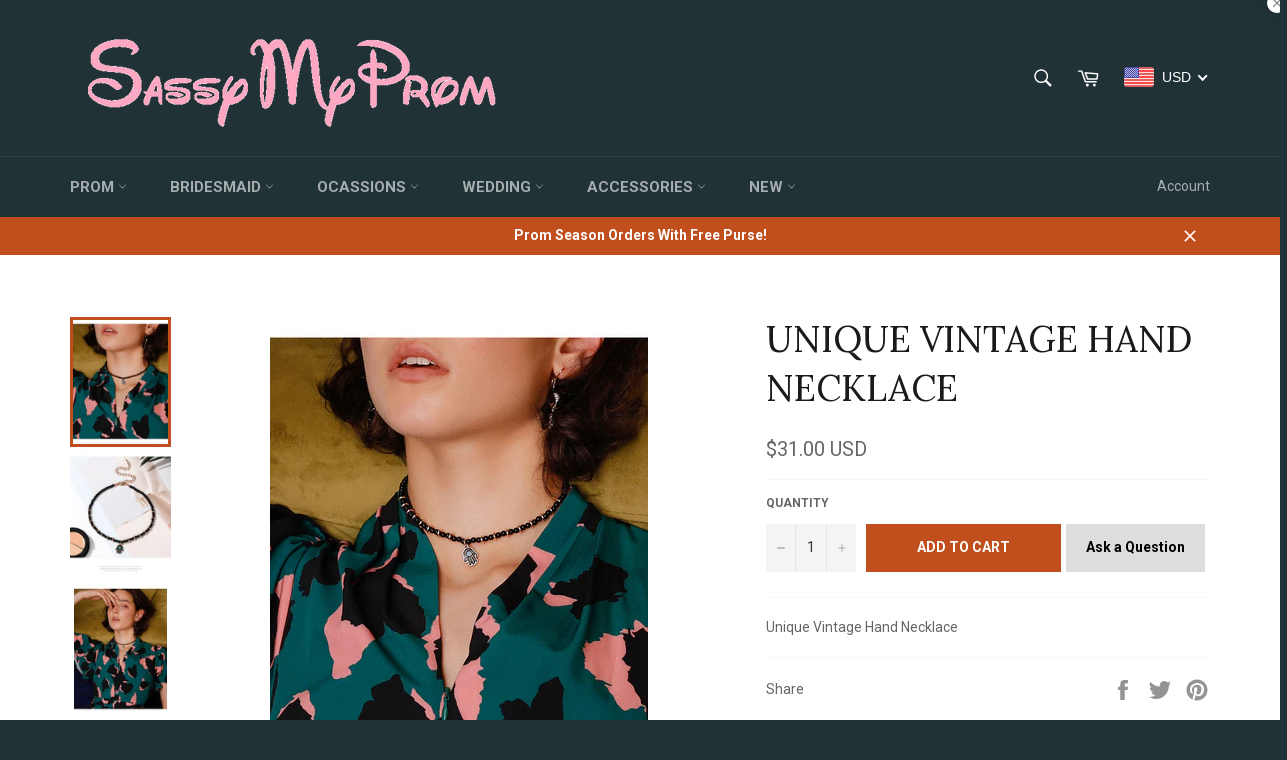

--- FILE ---
content_type: text/html; charset=utf-8
request_url: https://sassymyprom.com/products/unique-vintage-hand-necklace
body_size: 85480
content:
<!doctype html>
<!--[if IE 9]> <html class="ie9 no-js" lang="en"> <![endif]-->
<!--[if (gt IE 9)|!(IE)]><!--> <html class="no-js" lang="en"> <!--<![endif]-->
<head>
<script src="//sassymyprom.com/cdn/shop/t/8/assets/omnichat_client.js?v=48396434530911464901670467061" type="text/javascript"></script>

<meta name="google-site-verification" content="Ig3KVkgYuT4uMQbNPohFzsWAGeYGg7gaFCccF0jbiT4" />
  <meta name="google-site-verification" content="Ig3KVkgYuT4uMQbNPohFzsWAGeYGg7gaFCccF0jbiT4" />
  <meta charset="utf-8">
  <meta http-equiv="X-UA-Compatible" content="IE=edge,chrome=1">
  <meta name="viewport" content="width=device-width,initial-scale=1">
  <meta name="theme-color" content="#213236">


  
    <link rel="shortcut icon" href="//sassymyprom.com/cdn/shop/files/FAC_32x32.png?v=1613154571" type="image/png">
  

  <link rel="canonical" href="https://sassymyprom.com/products/unique-vintage-hand-necklace">
  <title>
  Unique Vintage Hand Necklace &ndash; Sassymyprom
  </title>

  
    <meta name="description" content="Unique Vintage Hand Necklace">
  

  <!-- /snippets/social-meta-tags.liquid --><meta property="og:site_name" content="Sassymyprom">
<meta property="og:url" content="https://sassymyprom.com/products/unique-vintage-hand-necklace">
<meta property="og:title" content="Unique Vintage Hand Necklace">
<meta property="og:type" content="product">
<meta property="og:description" content="Unique Vintage Hand Necklace"><meta property="og:price:amount" content="31.00">
  <meta property="og:price:currency" content="USD"><meta property="og:image" content="http://sassymyprom.com/cdn/shop/products/4_bb674fa0-c63d-4a5d-99f3-36b30f6d19b4_1024x1024.jpg?v=1508491949"><meta property="og:image" content="http://sassymyprom.com/cdn/shop/products/1_f4dee8cd-69e6-49b9-814b-91197fa6202d_1024x1024.jpg?v=1508491974"><meta property="og:image" content="http://sassymyprom.com/cdn/shop/products/2_30c68ad8-d7ef-454e-ba00-78cec668f1a8_1024x1024.jpg?v=1508491977">
<meta property="og:image:secure_url" content="https://sassymyprom.com/cdn/shop/products/4_bb674fa0-c63d-4a5d-99f3-36b30f6d19b4_1024x1024.jpg?v=1508491949"><meta property="og:image:secure_url" content="https://sassymyprom.com/cdn/shop/products/1_f4dee8cd-69e6-49b9-814b-91197fa6202d_1024x1024.jpg?v=1508491974"><meta property="og:image:secure_url" content="https://sassymyprom.com/cdn/shop/products/2_30c68ad8-d7ef-454e-ba00-78cec668f1a8_1024x1024.jpg?v=1508491977">

<meta name="twitter:site" content="@">
<meta name="twitter:card" content="summary_large_image">
<meta name="twitter:title" content="Unique Vintage Hand Necklace">
<meta name="twitter:description" content="Unique Vintage Hand Necklace">


  <script>
    document.documentElement.className = document.documentElement.className.replace('no-js', 'js');
  </script>

  <link href="//sassymyprom.com/cdn/shop/t/8/assets/theme.scss.css?v=74453067216182462121699952707" rel="stylesheet" type="text/css" media="all" />
  
  
  
  <link href="//fonts.googleapis.com/css?family=Roboto:400,700" rel="stylesheet" type="text/css" media="all" />


  
    
    
    <link href="//fonts.googleapis.com/css?family=Lora:400,700" rel="stylesheet" type="text/css" media="all" />
  



  <script>
    window.theme = window.theme || {};

    theme.strings = {
      stockAvailable: "1 available",
      addToCart: "Add to Cart",
      soldOut: "Sold Out",
      unavailable: "Unavailable",
      noStockAvailable: "The item could not be added to your cart because there are not enough in stock.",
      willNotShipUntil: "Will not ship until [date]",
      willBeInStockAfter: "Will be in stock after [date]",
      totalCartDiscount: "You're saving [savings]"
    };
  </script>

  

  <!--[if (gt IE 9)|!(IE)]><!--><script src="//sassymyprom.com/cdn/shop/t/8/assets/vendor.js?v=106113801271224781871486910532" defer="defer"></script><!--<![endif]-->
  <!--[if lt IE 9]><script src="//sassymyprom.com/cdn/shop/t/8/assets/vendor.js?v=106113801271224781871486910532"></script><![endif]-->

  
    <script>
      window.theme = window.theme || {};
      theme.moneyFormat = "\u003cspan class=money\u003e${{amount}}\u003c\/span\u003e";
    </script>
  

  <!--[if (gt IE 9)|!(IE)]><!--><script src="//sassymyprom.com/cdn/shop/t/8/assets/theme.js?v=130676942610418278541486910532" defer="defer"></script><!--<![endif]-->
  <!--[if lte IE 9]><script src="//sassymyprom.com/cdn/shop/t/8/assets/theme.js?v=130676942610418278541486910532"></script><![endif]-->

  <script>window.performance && window.performance.mark && window.performance.mark('shopify.content_for_header.start');</script><meta name="google-site-verification" content="Tcwu1AXwPze2lPRaCyOcGkQpo_Xk45IPulcrslZtGLY">
<meta id="shopify-digital-wallet" name="shopify-digital-wallet" content="/17667899/digital_wallets/dialog">
<meta name="shopify-checkout-api-token" content="e1655a61ae3a067ef11737190bb4d98c">
<meta id="in-context-paypal-metadata" data-shop-id="17667899" data-venmo-supported="false" data-environment="production" data-locale="en_US" data-paypal-v4="true" data-currency="USD">
<link rel="alternate" type="application/json+oembed" href="https://sassymyprom.com/products/unique-vintage-hand-necklace.oembed">
<script async="async" src="/checkouts/internal/preloads.js?locale=en-US"></script>
<script id="shopify-features" type="application/json">{"accessToken":"e1655a61ae3a067ef11737190bb4d98c","betas":["rich-media-storefront-analytics"],"domain":"sassymyprom.com","predictiveSearch":true,"shopId":17667899,"locale":"en"}</script>
<script>var Shopify = Shopify || {};
Shopify.shop = "fancyprom.myshopify.com";
Shopify.locale = "en";
Shopify.currency = {"active":"USD","rate":"1.0"};
Shopify.country = "US";
Shopify.theme = {"name":"Venture","id":158569989,"schema_name":"Venture","schema_version":"2.0.1","theme_store_id":775,"role":"main"};
Shopify.theme.handle = "null";
Shopify.theme.style = {"id":null,"handle":null};
Shopify.cdnHost = "sassymyprom.com/cdn";
Shopify.routes = Shopify.routes || {};
Shopify.routes.root = "/";</script>
<script type="module">!function(o){(o.Shopify=o.Shopify||{}).modules=!0}(window);</script>
<script>!function(o){function n(){var o=[];function n(){o.push(Array.prototype.slice.apply(arguments))}return n.q=o,n}var t=o.Shopify=o.Shopify||{};t.loadFeatures=n(),t.autoloadFeatures=n()}(window);</script>
<script id="shop-js-analytics" type="application/json">{"pageType":"product"}</script>
<script defer="defer" async type="module" src="//sassymyprom.com/cdn/shopifycloud/shop-js/modules/v2/client.init-shop-cart-sync_C5BV16lS.en.esm.js"></script>
<script defer="defer" async type="module" src="//sassymyprom.com/cdn/shopifycloud/shop-js/modules/v2/chunk.common_CygWptCX.esm.js"></script>
<script type="module">
  await import("//sassymyprom.com/cdn/shopifycloud/shop-js/modules/v2/client.init-shop-cart-sync_C5BV16lS.en.esm.js");
await import("//sassymyprom.com/cdn/shopifycloud/shop-js/modules/v2/chunk.common_CygWptCX.esm.js");

  window.Shopify.SignInWithShop?.initShopCartSync?.({"fedCMEnabled":true,"windoidEnabled":true});

</script>
<script>(function() {
  var isLoaded = false;
  function asyncLoad() {
    if (isLoaded) return;
    isLoaded = true;
    var urls = ["\/\/static.zotabox.com\/e\/b\/eb76f5902e6b6a1f31ac22e5c7741dc3\/widgets.js?shop=fancyprom.myshopify.com","https:\/\/api.ns8.com\/v1\/analytics\/script\/29634560?name=latestVisitors\u0026shop=fancyprom.myshopify.com","\/\/d1liekpayvooaz.cloudfront.net\/apps\/customizery\/customizery.js?shop=fancyprom.myshopify.com","\/\/static.zotabox.com\/e\/b\/eb76f5902e6b6a1f31ac22e5c7741dc3\/widgets.js?shop=fancyprom.myshopify.com","https:\/\/loox.io\/widget\/EJeplbkiQ\/loox.1506152863813.js?shop=fancyprom.myshopify.com","https:\/\/shopify.covet.pics\/covet-pics-widget-inject.js?shop=fancyprom.myshopify.com"];
    for (var i = 0; i < urls.length; i++) {
      var s = document.createElement('script');
      s.type = 'text/javascript';
      s.async = true;
      s.src = urls[i];
      var x = document.getElementsByTagName('script')[0];
      x.parentNode.insertBefore(s, x);
    }
  };
  if(window.attachEvent) {
    window.attachEvent('onload', asyncLoad);
  } else {
    window.addEventListener('load', asyncLoad, false);
  }
})();</script>
<script id="__st">var __st={"a":17667899,"offset":-18000,"reqid":"f213bb6d-0d25-4210-8eb3-9b55f9b97abd-1768647840","pageurl":"sassymyprom.com\/products\/unique-vintage-hand-necklace","u":"586ecaa987db","p":"product","rtyp":"product","rid":9188948613};</script>
<script>window.ShopifyPaypalV4VisibilityTracking = true;</script>
<script id="captcha-bootstrap">!function(){'use strict';const t='contact',e='account',n='new_comment',o=[[t,t],['blogs',n],['comments',n],[t,'customer']],c=[[e,'customer_login'],[e,'guest_login'],[e,'recover_customer_password'],[e,'create_customer']],r=t=>t.map((([t,e])=>`form[action*='/${t}']:not([data-nocaptcha='true']) input[name='form_type'][value='${e}']`)).join(','),a=t=>()=>t?[...document.querySelectorAll(t)].map((t=>t.form)):[];function s(){const t=[...o],e=r(t);return a(e)}const i='password',u='form_key',d=['recaptcha-v3-token','g-recaptcha-response','h-captcha-response',i],f=()=>{try{return window.sessionStorage}catch{return}},m='__shopify_v',_=t=>t.elements[u];function p(t,e,n=!1){try{const o=window.sessionStorage,c=JSON.parse(o.getItem(e)),{data:r}=function(t){const{data:e,action:n}=t;return t[m]||n?{data:e,action:n}:{data:t,action:n}}(c);for(const[e,n]of Object.entries(r))t.elements[e]&&(t.elements[e].value=n);n&&o.removeItem(e)}catch(o){console.error('form repopulation failed',{error:o})}}const l='form_type',E='cptcha';function T(t){t.dataset[E]=!0}const w=window,h=w.document,L='Shopify',v='ce_forms',y='captcha';let A=!1;((t,e)=>{const n=(g='f06e6c50-85a8-45c8-87d0-21a2b65856fe',I='https://cdn.shopify.com/shopifycloud/storefront-forms-hcaptcha/ce_storefront_forms_captcha_hcaptcha.v1.5.2.iife.js',D={infoText:'Protected by hCaptcha',privacyText:'Privacy',termsText:'Terms'},(t,e,n)=>{const o=w[L][v],c=o.bindForm;if(c)return c(t,g,e,D).then(n);var r;o.q.push([[t,g,e,D],n]),r=I,A||(h.body.append(Object.assign(h.createElement('script'),{id:'captcha-provider',async:!0,src:r})),A=!0)});var g,I,D;w[L]=w[L]||{},w[L][v]=w[L][v]||{},w[L][v].q=[],w[L][y]=w[L][y]||{},w[L][y].protect=function(t,e){n(t,void 0,e),T(t)},Object.freeze(w[L][y]),function(t,e,n,w,h,L){const[v,y,A,g]=function(t,e,n){const i=e?o:[],u=t?c:[],d=[...i,...u],f=r(d),m=r(i),_=r(d.filter((([t,e])=>n.includes(e))));return[a(f),a(m),a(_),s()]}(w,h,L),I=t=>{const e=t.target;return e instanceof HTMLFormElement?e:e&&e.form},D=t=>v().includes(t);t.addEventListener('submit',(t=>{const e=I(t);if(!e)return;const n=D(e)&&!e.dataset.hcaptchaBound&&!e.dataset.recaptchaBound,o=_(e),c=g().includes(e)&&(!o||!o.value);(n||c)&&t.preventDefault(),c&&!n&&(function(t){try{if(!f())return;!function(t){const e=f();if(!e)return;const n=_(t);if(!n)return;const o=n.value;o&&e.removeItem(o)}(t);const e=Array.from(Array(32),(()=>Math.random().toString(36)[2])).join('');!function(t,e){_(t)||t.append(Object.assign(document.createElement('input'),{type:'hidden',name:u})),t.elements[u].value=e}(t,e),function(t,e){const n=f();if(!n)return;const o=[...t.querySelectorAll(`input[type='${i}']`)].map((({name:t})=>t)),c=[...d,...o],r={};for(const[a,s]of new FormData(t).entries())c.includes(a)||(r[a]=s);n.setItem(e,JSON.stringify({[m]:1,action:t.action,data:r}))}(t,e)}catch(e){console.error('failed to persist form',e)}}(e),e.submit())}));const S=(t,e)=>{t&&!t.dataset[E]&&(n(t,e.some((e=>e===t))),T(t))};for(const o of['focusin','change'])t.addEventListener(o,(t=>{const e=I(t);D(e)&&S(e,y())}));const B=e.get('form_key'),M=e.get(l),P=B&&M;t.addEventListener('DOMContentLoaded',(()=>{const t=y();if(P)for(const e of t)e.elements[l].value===M&&p(e,B);[...new Set([...A(),...v().filter((t=>'true'===t.dataset.shopifyCaptcha))])].forEach((e=>S(e,t)))}))}(h,new URLSearchParams(w.location.search),n,t,e,['guest_login'])})(!0,!0)}();</script>
<script integrity="sha256-4kQ18oKyAcykRKYeNunJcIwy7WH5gtpwJnB7kiuLZ1E=" data-source-attribution="shopify.loadfeatures" defer="defer" src="//sassymyprom.com/cdn/shopifycloud/storefront/assets/storefront/load_feature-a0a9edcb.js" crossorigin="anonymous"></script>
<script data-source-attribution="shopify.dynamic_checkout.dynamic.init">var Shopify=Shopify||{};Shopify.PaymentButton=Shopify.PaymentButton||{isStorefrontPortableWallets:!0,init:function(){window.Shopify.PaymentButton.init=function(){};var t=document.createElement("script");t.src="https://sassymyprom.com/cdn/shopifycloud/portable-wallets/latest/portable-wallets.en.js",t.type="module",document.head.appendChild(t)}};
</script>
<script data-source-attribution="shopify.dynamic_checkout.buyer_consent">
  function portableWalletsHideBuyerConsent(e){var t=document.getElementById("shopify-buyer-consent"),n=document.getElementById("shopify-subscription-policy-button");t&&n&&(t.classList.add("hidden"),t.setAttribute("aria-hidden","true"),n.removeEventListener("click",e))}function portableWalletsShowBuyerConsent(e){var t=document.getElementById("shopify-buyer-consent"),n=document.getElementById("shopify-subscription-policy-button");t&&n&&(t.classList.remove("hidden"),t.removeAttribute("aria-hidden"),n.addEventListener("click",e))}window.Shopify?.PaymentButton&&(window.Shopify.PaymentButton.hideBuyerConsent=portableWalletsHideBuyerConsent,window.Shopify.PaymentButton.showBuyerConsent=portableWalletsShowBuyerConsent);
</script>
<script data-source-attribution="shopify.dynamic_checkout.cart.bootstrap">document.addEventListener("DOMContentLoaded",(function(){function t(){return document.querySelector("shopify-accelerated-checkout-cart, shopify-accelerated-checkout")}if(t())Shopify.PaymentButton.init();else{new MutationObserver((function(e,n){t()&&(Shopify.PaymentButton.init(),n.disconnect())})).observe(document.body,{childList:!0,subtree:!0})}}));
</script>
<link id="shopify-accelerated-checkout-styles" rel="stylesheet" media="screen" href="https://sassymyprom.com/cdn/shopifycloud/portable-wallets/latest/accelerated-checkout-backwards-compat.css" crossorigin="anonymous">
<style id="shopify-accelerated-checkout-cart">
        #shopify-buyer-consent {
  margin-top: 1em;
  display: inline-block;
  width: 100%;
}

#shopify-buyer-consent.hidden {
  display: none;
}

#shopify-subscription-policy-button {
  background: none;
  border: none;
  padding: 0;
  text-decoration: underline;
  font-size: inherit;
  cursor: pointer;
}

#shopify-subscription-policy-button::before {
  box-shadow: none;
}

      </style>

<script>window.performance && window.performance.mark && window.performance.mark('shopify.content_for_header.end');</script>
  
<!-- "snippets/sca-quick-view-init.liquid" was not rendered, the associated app was uninstalled -->
 
	<script>var loox_global_hash = '1768565499665';</script><style>.loox-reviews-default { max-width: 1200px; margin: 0 auto; }.loox-rating .loox-icon { color:#ff9900; }
:root { --lxs-rating-icon-color: #ff9900; }</style>
 <meta name="p:domain_verify" content="a2ffeb67b814f0dca061e4c6a5aa53ed"/>
 
<!-- BEGIN app block: shopify://apps/beast-currency-converter/blocks/doubly/267afa86-a419-4d5b-a61b-556038e7294d -->


	<script>
		var DoublyGlobalCurrency, catchXHR = true, bccAppVersion = 1;
       	var DoublyGlobal = {
			theme : 'flags_theme',
			spanClass : 'money',
			cookieName : '_g1496674318',
			ratesUrl :  'https://init.grizzlyapps.com/9e32c84f0db4f7b1eb40c32bdb0bdea9',
			geoUrl : 'https://currency.grizzlyapps.com/83d400c612f9a099fab8f76dcab73a48',
			shopCurrency : 'USD',
            allowedCurrencies : '["USD","EUR","GBP","CAD","AUD"]',
			countriesJSON : '[]',
			currencyMessage : 'All orders are processed in USD. While the content of your cart is currently displayed in <span class="selected-currency"></span>, you will checkout using USD at the most current exchange rate.',
            currencyFormat : 'money_with_currency_format',
			euroFormat : 'amount',
            removeDecimals : 0,
            roundDecimals : 0,
            roundTo : '99',
            autoSwitch : 0,
			showPriceOnHover : 0,
            showCurrencyMessage : false,
			hideConverter : '',
			forceJqueryLoad : false,
			beeketing : true,
			themeScript : '',
			customerScriptBefore : '',
			customerScriptAfter : '',
			debug: false
		};

		<!-- inline script: fixes + various plugin js functions -->
		DoublyGlobal.themeScript = "if(DoublyGlobal.debug) debugger;jQueryGrizzly('head').append('<style> .doubly-nice-select .current { color:#ffffff !important; } .doubly-nice-select:after { border-color:#ffffff; } .doubly-wrapper { margin:10px 0 0 15px; } @media screen and (max-width:400px) { .doubly-nice-select:after { border: 0px; } } .doubly-message { margin:0 0 15px; } #StickyNav .seven-eighths { width:80.5%; } #StickyNav .one-eighth { width:19.5%; } <\/style>'); jQueryGrizzly('.site-header__cart').after('<div class=\"doubly-wrapper\"><\/div>'); if (jQueryGrizzly('form.cart .doubly-message').length==0) { jQueryGrizzly('.cart-table').after('<div class=\"doubly-message\"><\/div>'); } function afterCurrencySwitcherInit() { jQueryGrizzly('.doubly-wrapper .doubly-nice-select').addClass('slim'); }";
                    DoublyGlobal.initNiceSelect = function(){
                        !function(e) {
                            e.fn.niceSelect = function() {
                                this.each(function() {
                                    var s = e(this);
                                    var t = s.next()
                                    , n = s.find('option')
                                    , a = s.find('option:selected');
                                    t.find('.current').html('<span class="flags flags-' + a.data('country') + '"></span> &nbsp;' + a.data('display') || a.text());
                                }),
                                e(document).off('.nice_select'),
                                e(document).on('click.nice_select', '.doubly-nice-select.doubly-nice-select', function(s) {
                                    var t = e(this);
                                    e('.doubly-nice-select').not(t).removeClass('open'),
                                    t.toggleClass('open'),
                                    t.hasClass('open') ? (t.find('.option'),
                                    t.find('.focus').removeClass('focus'),
                                    t.find('.selected').addClass('focus')) : t.focus()
                                }),
                                e(document).on('click.nice_select', function(s) {
                                    0 === e(s.target).closest('.doubly-nice-select').length && e('.doubly-nice-select').removeClass('open').find('.option')
                                }),
                                e(document).on('click.nice_select', '.doubly-nice-select .option', function(s) {
                                    var t = e(this);
                                    e('.doubly-nice-select').each(function() {
                                        var s = e(this).find('.option[data-value="' + t.data('value') + '"]')
                                        , n = s.closest('.doubly-nice-select');
                                        n.find('.selected').removeClass('selected'),
                                        s.addClass('selected');
                                        var a = '<span class="flags flags-' + s.data('country') + '"></span> &nbsp;' + s.data('display') || s.text();
                                        n.find('.current').html(a),
                                        n.prev('select').val(s.data('value')).trigger('change')
                                    })
                                }),
                                e(document).on('keydown.nice_select', '.doubly-nice-select', function(s) {
                                    var t = e(this)
                                    , n = e(t.find('.focus') || t.find('.list .option.selected'));
                                    if (32 == s.keyCode || 13 == s.keyCode)
                                        return t.hasClass('open') ? n.trigger('click') : t.trigger('click'),
                                        !1;
                                    if (40 == s.keyCode)
                                        return t.hasClass('open') ? n.next().length > 0 && (t.find('.focus').removeClass('focus'),
                                        n.next().addClass('focus')) : t.trigger('click'),
                                        !1;
                                    if (38 == s.keyCode)
                                        return t.hasClass('open') ? n.prev().length > 0 && (t.find('.focus').removeClass('focus'),
                                        n.prev().addClass('focus')) : t.trigger('click'),
                                        !1;
                                    if (27 == s.keyCode)
                                        t.hasClass('open') && t.trigger('click');
                                    else if (9 == s.keyCode && t.hasClass('open'))
                                        return !1
                                })
                            }
                        }(jQueryGrizzly);
                    };
                DoublyGlobal.addSelect = function(){
                    /* add select in select wrapper or body */  
                    if (jQueryGrizzly('.doubly-wrapper').length>0) { 
                        var doublyWrapper = '.doubly-wrapper';
                    } else if (jQueryGrizzly('.doubly-float').length==0) {
                        var doublyWrapper = '.doubly-float';
                        jQueryGrizzly('body').append('<div class="doubly-float"></div>');
                    }
                    document.querySelectorAll(doublyWrapper).forEach(function(el) {
                        el.insertAdjacentHTML('afterbegin', '<select class="currency-switcher right" name="doubly-currencies"><option value="USD" data-country="United-States" data-currency-symbol="&#36;" data-display="USD">US Dollar</option><option value="EUR" data-country="European-Union" data-currency-symbol="&#8364;" data-display="EUR">Euro</option><option value="GBP" data-country="United-Kingdom" data-currency-symbol="&#163;" data-display="GBP">British Pound Sterling</option><option value="CAD" data-country="Canada" data-currency-symbol="&#36;" data-display="CAD">Canadian Dollar</option><option value="AUD" data-country="Australia" data-currency-symbol="&#36;" data-display="AUD">Australian Dollar</option></select> <div class="doubly-nice-select currency-switcher right" data-nosnippet> <span class="current notranslate"></span> <ul class="list"> <li class="option notranslate" data-value="USD" data-country="United-States" data-currency-symbol="&#36;" data-display="USD"><span class="flags flags-United-States"></span> &nbsp;US Dollar</li><li class="option notranslate" data-value="EUR" data-country="European-Union" data-currency-symbol="&#8364;" data-display="EUR"><span class="flags flags-European-Union"></span> &nbsp;Euro</li><li class="option notranslate" data-value="GBP" data-country="United-Kingdom" data-currency-symbol="&#163;" data-display="GBP"><span class="flags flags-United-Kingdom"></span> &nbsp;British Pound Sterling</li><li class="option notranslate" data-value="CAD" data-country="Canada" data-currency-symbol="&#36;" data-display="CAD"><span class="flags flags-Canada"></span> &nbsp;Canadian Dollar</li><li class="option notranslate" data-value="AUD" data-country="Australia" data-currency-symbol="&#36;" data-display="AUD"><span class="flags flags-Australia"></span> &nbsp;Australian Dollar</li> </ul> </div>');
                    });
                }
		var bbb = "";
	</script>
	
	
	<!-- inline styles -->
	<style> 
		
		.flags{background-image:url("https://cdn.shopify.com/extensions/01997e3d-dbe8-7f57-a70f-4120f12c2b07/currency-54/assets/currency-flags.png")}
		.flags-small{background-image:url("https://cdn.shopify.com/extensions/01997e3d-dbe8-7f57-a70f-4120f12c2b07/currency-54/assets/currency-flags-small.png")}
		select.currency-switcher{display:none}.doubly-nice-select{-webkit-tap-highlight-color:transparent;background-color:#fff;border-radius:5px;border:1px solid #e8e8e8;box-sizing:border-box;cursor:pointer;display:block;float:left;font-family:"Helvetica Neue",Arial;font-size:14px;font-weight:400;height:42px;line-height:40px;outline:0;padding-left:12px;padding-right:30px;position:relative;text-align:left!important;transition:none;/*transition:all .2s ease-in-out;*/-webkit-user-select:none;-moz-user-select:none;-ms-user-select:none;user-select:none;white-space:nowrap;width:auto}.doubly-nice-select:hover{border-color:#dbdbdb}.doubly-nice-select.open,.doubly-nice-select:active,.doubly-nice-select:focus{border-color:#88bfff}.doubly-nice-select:after{border-bottom:2px solid #999;border-right:2px solid #999;content:"";display:block;height:5px;box-sizing:content-box;pointer-events:none;position:absolute;right:14px;top:16px;-webkit-transform-origin:66% 66%;transform-origin:66% 66%;-webkit-transform:rotate(45deg);transform:rotate(45deg);transition:transform .15s ease-in-out;width:5px}.doubly-nice-select.open:after{-webkit-transform:rotate(-135deg);transform:rotate(-135deg)}.doubly-nice-select.open .list{opacity:1;pointer-events:auto;-webkit-transform:scale(1) translateY(0);transform:scale(1) translateY(0); z-index:1000000 !important;}.doubly-nice-select.disabled{border-color:#ededed;color:#999;pointer-events:none}.doubly-nice-select.disabled:after{border-color:#ccc}.doubly-nice-select.wide{width:100%}.doubly-nice-select.wide .list{left:0!important;right:0!important}.doubly-nice-select.right{float:right}.doubly-nice-select.right .list{left:auto;right:0}.doubly-nice-select.small{font-size:12px;height:36px;line-height:34px}.doubly-nice-select.small:after{height:4px;width:4px}.flags-Afghanistan,.flags-Albania,.flags-Algeria,.flags-Andorra,.flags-Angola,.flags-Antigua-and-Barbuda,.flags-Argentina,.flags-Armenia,.flags-Aruba,.flags-Australia,.flags-Austria,.flags-Azerbaijan,.flags-Bahamas,.flags-Bahrain,.flags-Bangladesh,.flags-Barbados,.flags-Belarus,.flags-Belgium,.flags-Belize,.flags-Benin,.flags-Bermuda,.flags-Bhutan,.flags-Bitcoin,.flags-Bolivia,.flags-Bosnia-and-Herzegovina,.flags-Botswana,.flags-Brazil,.flags-Brunei,.flags-Bulgaria,.flags-Burkina-Faso,.flags-Burundi,.flags-Cambodia,.flags-Cameroon,.flags-Canada,.flags-Cape-Verde,.flags-Cayman-Islands,.flags-Central-African-Republic,.flags-Chad,.flags-Chile,.flags-China,.flags-Colombia,.flags-Comoros,.flags-Congo-Democratic,.flags-Congo-Republic,.flags-Costa-Rica,.flags-Cote-d_Ivoire,.flags-Croatia,.flags-Cuba,.flags-Curacao,.flags-Cyprus,.flags-Czech-Republic,.flags-Denmark,.flags-Djibouti,.flags-Dominica,.flags-Dominican-Republic,.flags-East-Timor,.flags-Ecuador,.flags-Egypt,.flags-El-Salvador,.flags-Equatorial-Guinea,.flags-Eritrea,.flags-Estonia,.flags-Ethiopia,.flags-European-Union,.flags-Falkland-Islands,.flags-Fiji,.flags-Finland,.flags-France,.flags-Gabon,.flags-Gambia,.flags-Georgia,.flags-Germany,.flags-Ghana,.flags-Gibraltar,.flags-Grecee,.flags-Grenada,.flags-Guatemala,.flags-Guernsey,.flags-Guinea,.flags-Guinea-Bissau,.flags-Guyana,.flags-Haiti,.flags-Honduras,.flags-Hong-Kong,.flags-Hungary,.flags-IMF,.flags-Iceland,.flags-India,.flags-Indonesia,.flags-Iran,.flags-Iraq,.flags-Ireland,.flags-Isle-of-Man,.flags-Israel,.flags-Italy,.flags-Jamaica,.flags-Japan,.flags-Jersey,.flags-Jordan,.flags-Kazakhstan,.flags-Kenya,.flags-Korea-North,.flags-Korea-South,.flags-Kosovo,.flags-Kuwait,.flags-Kyrgyzstan,.flags-Laos,.flags-Latvia,.flags-Lebanon,.flags-Lesotho,.flags-Liberia,.flags-Libya,.flags-Liechtenstein,.flags-Lithuania,.flags-Luxembourg,.flags-Macao,.flags-Macedonia,.flags-Madagascar,.flags-Malawi,.flags-Malaysia,.flags-Maldives,.flags-Mali,.flags-Malta,.flags-Marshall-Islands,.flags-Mauritania,.flags-Mauritius,.flags-Mexico,.flags-Micronesia-_Federated_,.flags-Moldova,.flags-Monaco,.flags-Mongolia,.flags-Montenegro,.flags-Morocco,.flags-Mozambique,.flags-Myanmar,.flags-Namibia,.flags-Nauru,.flags-Nepal,.flags-Netherlands,.flags-New-Zealand,.flags-Nicaragua,.flags-Niger,.flags-Nigeria,.flags-Norway,.flags-Oman,.flags-Pakistan,.flags-Palau,.flags-Panama,.flags-Papua-New-Guinea,.flags-Paraguay,.flags-Peru,.flags-Philippines,.flags-Poland,.flags-Portugal,.flags-Qatar,.flags-Romania,.flags-Russia,.flags-Rwanda,.flags-Saint-Helena,.flags-Saint-Kitts-and-Nevis,.flags-Saint-Lucia,.flags-Saint-Vincent-and-the-Grenadines,.flags-Samoa,.flags-San-Marino,.flags-Sao-Tome-and-Principe,.flags-Saudi-Arabia,.flags-Seborga,.flags-Senegal,.flags-Serbia,.flags-Seychelles,.flags-Sierra-Leone,.flags-Singapore,.flags-Slovakia,.flags-Slovenia,.flags-Solomon-Islands,.flags-Somalia,.flags-South-Africa,.flags-South-Sudan,.flags-Spain,.flags-Sri-Lanka,.flags-Sudan,.flags-Suriname,.flags-Swaziland,.flags-Sweden,.flags-Switzerland,.flags-Syria,.flags-Taiwan,.flags-Tajikistan,.flags-Tanzania,.flags-Thailand,.flags-Togo,.flags-Tonga,.flags-Trinidad-and-Tobago,.flags-Tunisia,.flags-Turkey,.flags-Turkmenistan,.flags-Tuvalu,.flags-Uganda,.flags-Ukraine,.flags-United-Arab-Emirates,.flags-United-Kingdom,.flags-United-States,.flags-Uruguay,.flags-Uzbekistan,.flags-Vanuatu,.flags-Vatican-City,.flags-Venezuela,.flags-Vietnam,.flags-Wallis-and-Futuna,.flags-XAG,.flags-XAU,.flags-XPT,.flags-Yemen,.flags-Zambia,.flags-Zimbabwe{width:30px;height:20px}.doubly-nice-select.small .option{line-height:34px;min-height:34px}.doubly-nice-select .list{background-color:#fff;border-radius:5px;box-shadow:0 0 0 1px rgba(68,68,68,.11);box-sizing:border-box;margin:4px 0 0!important;opacity:0;overflow:scroll;overflow-x:hidden;padding:0;pointer-events:none;position:absolute;top:100%;max-height:260px;left:0;-webkit-transform-origin:50% 0;transform-origin:50% 0;-webkit-transform:scale(.75) translateY(-21px);transform:scale(.75) translateY(-21px);transition:all .2s cubic-bezier(.5,0,0,1.25),opacity .15s ease-out;z-index:100000}.doubly-nice-select .current img,.doubly-nice-select .option img{vertical-align:top;padding-top:10px}.doubly-nice-select .list:hover .option:not(:hover){background-color:transparent!important}.doubly-nice-select .option{font-size:13px !important;float:none!important;text-align:left !important;margin:0px !important;font-family:Helvetica Neue,Arial !important;letter-spacing:normal;text-transform:none;display:block!important;cursor:pointer;font-weight:400;line-height:40px!important;list-style:none;min-height:40px;min-width:55px;margin-bottom:0;outline:0;padding-left:18px!important;padding-right:52px!important;text-align:left;transition:all .2s}.doubly-nice-select .option.focus,.doubly-nice-select .option.selected.focus,.doubly-nice-select .option:hover{background-color:#f6f6f6}.doubly-nice-select .option.selected{font-weight:700}.doubly-nice-select .current img{line-height:45px}.doubly-nice-select.slim{padding:0 18px 0 0;height:20px;line-height:20px;border:0;background:0 0!important}.doubly-nice-select.slim .current .flags{margin-top:0 !important}.doubly-nice-select.slim:after{right:4px;top:6px}.flags{background-repeat:no-repeat;display:block;margin:10px 4px 0 0 !important;float:left}.flags-Zimbabwe{background-position:-5px -5px}.flags-Zambia{background-position:-45px -5px}.flags-Yemen{background-position:-85px -5px}.flags-Vietnam{background-position:-125px -5px}.flags-Venezuela{background-position:-165px -5px}.flags-Vatican-City{background-position:-205px -5px}.flags-Vanuatu{background-position:-245px -5px}.flags-Uzbekistan{background-position:-285px -5px}.flags-Uruguay{background-position:-325px -5px}.flags-United-States{background-position:-365px -5px}.flags-United-Kingdom{background-position:-405px -5px}.flags-United-Arab-Emirates{background-position:-445px -5px}.flags-Ukraine{background-position:-5px -35px}.flags-Uganda{background-position:-45px -35px}.flags-Tuvalu{background-position:-85px -35px}.flags-Turkmenistan{background-position:-125px -35px}.flags-Turkey{background-position:-165px -35px}.flags-Tunisia{background-position:-205px -35px}.flags-Trinidad-and-Tobago{background-position:-245px -35px}.flags-Tonga{background-position:-285px -35px}.flags-Togo{background-position:-325px -35px}.flags-Thailand{background-position:-365px -35px}.flags-Tanzania{background-position:-405px -35px}.flags-Tajikistan{background-position:-445px -35px}.flags-Taiwan{background-position:-5px -65px}.flags-Syria{background-position:-45px -65px}.flags-Switzerland{background-position:-85px -65px}.flags-Sweden{background-position:-125px -65px}.flags-Swaziland{background-position:-165px -65px}.flags-Suriname{background-position:-205px -65px}.flags-Sudan{background-position:-245px -65px}.flags-Sri-Lanka{background-position:-285px -65px}.flags-Spain{background-position:-325px -65px}.flags-South-Sudan{background-position:-365px -65px}.flags-South-Africa{background-position:-405px -65px}.flags-Somalia{background-position:-445px -65px}.flags-Solomon-Islands{background-position:-5px -95px}.flags-Slovenia{background-position:-45px -95px}.flags-Slovakia{background-position:-85px -95px}.flags-Singapore{background-position:-125px -95px}.flags-Sierra-Leone{background-position:-165px -95px}.flags-Seychelles{background-position:-205px -95px}.flags-Serbia{background-position:-245px -95px}.flags-Senegal{background-position:-285px -95px}.flags-Saudi-Arabia{background-position:-325px -95px}.flags-Sao-Tome-and-Principe{background-position:-365px -95px}.flags-San-Marino{background-position:-405px -95px}.flags-Samoa{background-position:-445px -95px}.flags-Saint-Vincent-and-the-Grenadines{background-position:-5px -125px}.flags-Saint-Lucia{background-position:-45px -125px}.flags-Saint-Kitts-and-Nevis{background-position:-85px -125px}.flags-Rwanda{background-position:-125px -125px}.flags-Russia{background-position:-165px -125px}.flags-Romania{background-position:-205px -125px}.flags-Qatar{background-position:-245px -125px}.flags-Portugal{background-position:-285px -125px}.flags-Poland{background-position:-325px -125px}.flags-Philippines{background-position:-365px -125px}.flags-Peru{background-position:-405px -125px}.flags-Paraguay{background-position:-445px -125px}.flags-Papua-New-Guinea{background-position:-5px -155px}.flags-Panama{background-position:-45px -155px}.flags-Palau{background-position:-85px -155px}.flags-Pakistan{background-position:-125px -155px}.flags-Oman{background-position:-165px -155px}.flags-Norway{background-position:-205px -155px}.flags-Nigeria{background-position:-245px -155px}.flags-Niger{background-position:-285px -155px}.flags-Nicaragua{background-position:-325px -155px}.flags-New-Zealand{background-position:-365px -155px}.flags-Netherlands{background-position:-405px -155px}.flags-Nepal{background-position:-445px -155px}.flags-Nauru{background-position:-5px -185px}.flags-Namibia{background-position:-45px -185px}.flags-Myanmar{background-position:-85px -185px}.flags-Mozambique{background-position:-125px -185px}.flags-Morocco{background-position:-165px -185px}.flags-Montenegro{background-position:-205px -185px}.flags-Mongolia{background-position:-245px -185px}.flags-Monaco{background-position:-285px -185px}.flags-Moldova{background-position:-325px -185px}.flags-Micronesia-_Federated_{background-position:-365px -185px}.flags-Mexico{background-position:-405px -185px}.flags-Mauritius{background-position:-445px -185px}.flags-Mauritania{background-position:-5px -215px}.flags-Marshall-Islands{background-position:-45px -215px}.flags-Malta{background-position:-85px -215px}.flags-Mali{background-position:-125px -215px}.flags-Maldives{background-position:-165px -215px}.flags-Malaysia{background-position:-205px -215px}.flags-Malawi{background-position:-245px -215px}.flags-Madagascar{background-position:-285px -215px}.flags-Macedonia{background-position:-325px -215px}.flags-Luxembourg{background-position:-365px -215px}.flags-Lithuania{background-position:-405px -215px}.flags-Liechtenstein{background-position:-445px -215px}.flags-Libya{background-position:-5px -245px}.flags-Liberia{background-position:-45px -245px}.flags-Lesotho{background-position:-85px -245px}.flags-Lebanon{background-position:-125px -245px}.flags-Latvia{background-position:-165px -245px}.flags-Laos{background-position:-205px -245px}.flags-Kyrgyzstan{background-position:-245px -245px}.flags-Kuwait{background-position:-285px -245px}.flags-Kosovo{background-position:-325px -245px}.flags-Korea-South{background-position:-365px -245px}.flags-Korea-North{background-position:-405px -245px}.flags-Kiribati{width:30px;height:20px;background-position:-445px -245px}.flags-Kenya{background-position:-5px -275px}.flags-Kazakhstan{background-position:-45px -275px}.flags-Jordan{background-position:-85px -275px}.flags-Japan{background-position:-125px -275px}.flags-Jamaica{background-position:-165px -275px}.flags-Italy{background-position:-205px -275px}.flags-Israel{background-position:-245px -275px}.flags-Ireland{background-position:-285px -275px}.flags-Iraq{background-position:-325px -275px}.flags-Iran{background-position:-365px -275px}.flags-Indonesia{background-position:-405px -275px}.flags-India{background-position:-445px -275px}.flags-Iceland{background-position:-5px -305px}.flags-Hungary{background-position:-45px -305px}.flags-Honduras{background-position:-85px -305px}.flags-Haiti{background-position:-125px -305px}.flags-Guyana{background-position:-165px -305px}.flags-Guinea{background-position:-205px -305px}.flags-Guinea-Bissau{background-position:-245px -305px}.flags-Guatemala{background-position:-285px -305px}.flags-Grenada{background-position:-325px -305px}.flags-Grecee{background-position:-365px -305px}.flags-Ghana{background-position:-405px -305px}.flags-Germany{background-position:-445px -305px}.flags-Georgia{background-position:-5px -335px}.flags-Gambia{background-position:-45px -335px}.flags-Gabon{background-position:-85px -335px}.flags-France{background-position:-125px -335px}.flags-Finland{background-position:-165px -335px}.flags-Fiji{background-position:-205px -335px}.flags-Ethiopia{background-position:-245px -335px}.flags-Estonia{background-position:-285px -335px}.flags-Eritrea{background-position:-325px -335px}.flags-Equatorial-Guinea{background-position:-365px -335px}.flags-El-Salvador{background-position:-405px -335px}.flags-Egypt{background-position:-445px -335px}.flags-Ecuador{background-position:-5px -365px}.flags-East-Timor{background-position:-45px -365px}.flags-Dominican-Republic{background-position:-85px -365px}.flags-Dominica{background-position:-125px -365px}.flags-Djibouti{background-position:-165px -365px}.flags-Denmark{background-position:-205px -365px}.flags-Czech-Republic{background-position:-245px -365px}.flags-Cyprus{background-position:-285px -365px}.flags-Cuba{background-position:-325px -365px}.flags-Croatia{background-position:-365px -365px}.flags-Cote-d_Ivoire{background-position:-405px -365px}.flags-Costa-Rica{background-position:-445px -365px}.flags-Congo-Republic{background-position:-5px -395px}.flags-Congo-Democratic{background-position:-45px -395px}.flags-Comoros{background-position:-85px -395px}.flags-Colombia{background-position:-125px -395px}.flags-China{background-position:-165px -395px}.flags-Chile{background-position:-205px -395px}.flags-Chad{background-position:-245px -395px}.flags-Central-African-Republic{background-position:-285px -395px}.flags-Cape-Verde{background-position:-325px -395px}.flags-Canada{background-position:-365px -395px}.flags-Cameroon{background-position:-405px -395px}.flags-Cambodia{background-position:-445px -395px}.flags-Burundi{background-position:-5px -425px}.flags-Burkina-Faso{background-position:-45px -425px}.flags-Bulgaria{background-position:-85px -425px}.flags-Brunei{background-position:-125px -425px}.flags-Brazil{background-position:-165px -425px}.flags-Botswana{background-position:-205px -425px}.flags-Bosnia-and-Herzegovina{background-position:-245px -425px}.flags-Bolivia{background-position:-285px -425px}.flags-Bhutan{background-position:-325px -425px}.flags-Benin{background-position:-365px -425px}.flags-Belize{background-position:-405px -425px}.flags-Belgium{background-position:-445px -425px}.flags-Belarus{background-position:-5px -455px}.flags-Barbados{background-position:-45px -455px}.flags-Bangladesh{background-position:-85px -455px}.flags-Bahrain{background-position:-125px -455px}.flags-Bahamas{background-position:-165px -455px}.flags-Azerbaijan{background-position:-205px -455px}.flags-Austria{background-position:-245px -455px}.flags-Australia{background-position:-285px -455px}.flags-Armenia{background-position:-325px -455px}.flags-Argentina{background-position:-365px -455px}.flags-Antigua-and-Barbuda{background-position:-405px -455px}.flags-Andorra{background-position:-445px -455px}.flags-Algeria{background-position:-5px -485px}.flags-Albania{background-position:-45px -485px}.flags-Afghanistan{background-position:-85px -485px}.flags-Bermuda{background-position:-125px -485px}.flags-European-Union{background-position:-165px -485px}.flags-XPT{background-position:-205px -485px}.flags-XAU{background-position:-245px -485px}.flags-XAG{background-position:-285px -485px}.flags-Wallis-and-Futuna{background-position:-325px -485px}.flags-Seborga{background-position:-365px -485px}.flags-Aruba{background-position:-405px -485px}.flags-Angola{background-position:-445px -485px}.flags-Saint-Helena{background-position:-485px -5px}.flags-Macao{background-position:-485px -35px}.flags-Jersey{background-position:-485px -65px}.flags-Isle-of-Man{background-position:-485px -95px}.flags-IMF{background-position:-485px -125px}.flags-Hong-Kong{background-position:-485px -155px}.flags-Guernsey{background-position:-485px -185px}.flags-Gibraltar{background-position:-485px -215px}.flags-Falkland-Islands{background-position:-485px -245px}.flags-Curacao{background-position:-485px -275px}.flags-Cayman-Islands{background-position:-485px -305px}.flags-Bitcoin{background-position:-485px -335px}.flags-small{background-repeat:no-repeat;display:block;margin:5px 3px 0 0 !important;border:1px solid #fff;box-sizing:content-box;float:left}.doubly-nice-select.open .list .flags-small{margin-top:15px  !important}.flags-small.flags-Zimbabwe{width:15px;height:10px;background-position:0 0}.flags-small.flags-Zambia{width:15px;height:10px;background-position:-15px 0}.flags-small.flags-Yemen{width:15px;height:10px;background-position:-30px 0}.flags-small.flags-Vietnam{width:15px;height:10px;background-position:-45px 0}.flags-small.flags-Venezuela{width:15px;height:10px;background-position:-60px 0}.flags-small.flags-Vatican-City{width:15px;height:10px;background-position:-75px 0}.flags-small.flags-Vanuatu{width:15px;height:10px;background-position:-90px 0}.flags-small.flags-Uzbekistan{width:15px;height:10px;background-position:-105px 0}.flags-small.flags-Uruguay{width:15px;height:10px;background-position:-120px 0}.flags-small.flags-United-Kingdom{width:15px;height:10px;background-position:-150px 0}.flags-small.flags-United-Arab-Emirates{width:15px;height:10px;background-position:-165px 0}.flags-small.flags-Ukraine{width:15px;height:10px;background-position:0 -10px}.flags-small.flags-Uganda{width:15px;height:10px;background-position:-15px -10px}.flags-small.flags-Tuvalu{width:15px;height:10px;background-position:-30px -10px}.flags-small.flags-Turkmenistan{width:15px;height:10px;background-position:-45px -10px}.flags-small.flags-Turkey{width:15px;height:10px;background-position:-60px -10px}.flags-small.flags-Tunisia{width:15px;height:10px;background-position:-75px -10px}.flags-small.flags-Trinidad-and-Tobago{width:15px;height:10px;background-position:-90px -10px}.flags-small.flags-Tonga{width:15px;height:10px;background-position:-105px -10px}.flags-small.flags-Togo{width:15px;height:10px;background-position:-120px -10px}.flags-small.flags-Thailand{width:15px;height:10px;background-position:-135px -10px}.flags-small.flags-Tanzania{width:15px;height:10px;background-position:-150px -10px}.flags-small.flags-Tajikistan{width:15px;height:10px;background-position:-165px -10px}.flags-small.flags-Taiwan{width:15px;height:10px;background-position:0 -20px}.flags-small.flags-Syria{width:15px;height:10px;background-position:-15px -20px}.flags-small.flags-Switzerland{width:15px;height:10px;background-position:-30px -20px}.flags-small.flags-Sweden{width:15px;height:10px;background-position:-45px -20px}.flags-small.flags-Swaziland{width:15px;height:10px;background-position:-60px -20px}.flags-small.flags-Suriname{width:15px;height:10px;background-position:-75px -20px}.flags-small.flags-Sudan{width:15px;height:10px;background-position:-90px -20px}.flags-small.flags-Sri-Lanka{width:15px;height:10px;background-position:-105px -20px}.flags-small.flags-Spain{width:15px;height:10px;background-position:-120px -20px}.flags-small.flags-South-Sudan{width:15px;height:10px;background-position:-135px -20px}.flags-small.flags-South-Africa{width:15px;height:10px;background-position:-150px -20px}.flags-small.flags-Somalia{width:15px;height:10px;background-position:-165px -20px}.flags-small.flags-Solomon-Islands{width:15px;height:10px;background-position:0 -30px}.flags-small.flags-Slovenia{width:15px;height:10px;background-position:-15px -30px}.flags-small.flags-Slovakia{width:15px;height:10px;background-position:-30px -30px}.flags-small.flags-Singapore{width:15px;height:10px;background-position:-45px -30px}.flags-small.flags-Sierra-Leone{width:15px;height:10px;background-position:-60px -30px}.flags-small.flags-Seychelles{width:15px;height:10px;background-position:-75px -30px}.flags-small.flags-Serbia{width:15px;height:10px;background-position:-90px -30px}.flags-small.flags-Senegal{width:15px;height:10px;background-position:-105px -30px}.flags-small.flags-Saudi-Arabia{width:15px;height:10px;background-position:-120px -30px}.flags-small.flags-Sao-Tome-and-Principe{width:15px;height:10px;background-position:-135px -30px}.flags-small.flags-San-Marino{width:15px;height:10px;background-position:-150px -30px}.flags-small.flags-Samoa{width:15px;height:10px;background-position:-165px -30px}.flags-small.flags-Saint-Vincent-and-the-Grenadines{width:15px;height:10px;background-position:0 -40px}.flags-small.flags-Saint-Lucia{width:15px;height:10px;background-position:-15px -40px}.flags-small.flags-Saint-Kitts-and-Nevis{width:15px;height:10px;background-position:-30px -40px}.flags-small.flags-Rwanda{width:15px;height:10px;background-position:-45px -40px}.flags-small.flags-Russia{width:15px;height:10px;background-position:-60px -40px}.flags-small.flags-Romania{width:15px;height:10px;background-position:-75px -40px}.flags-small.flags-Qatar{width:15px;height:10px;background-position:-90px -40px}.flags-small.flags-Portugal{width:15px;height:10px;background-position:-105px -40px}.flags-small.flags-Poland{width:15px;height:10px;background-position:-120px -40px}.flags-small.flags-Philippines{width:15px;height:10px;background-position:-135px -40px}.flags-small.flags-Peru{width:15px;height:10px;background-position:-150px -40px}.flags-small.flags-Paraguay{width:15px;height:10px;background-position:-165px -40px}.flags-small.flags-Papua-New-Guinea{width:15px;height:10px;background-position:0 -50px}.flags-small.flags-Panama{width:15px;height:10px;background-position:-15px -50px}.flags-small.flags-Palau{width:15px;height:10px;background-position:-30px -50px}.flags-small.flags-Pakistan{width:15px;height:10px;background-position:-45px -50px}.flags-small.flags-Oman{width:15px;height:10px;background-position:-60px -50px}.flags-small.flags-Norway{width:15px;height:10px;background-position:-75px -50px}.flags-small.flags-Nigeria{width:15px;height:10px;background-position:-90px -50px}.flags-small.flags-Niger{width:15px;height:10px;background-position:-105px -50px}.flags-small.flags-Nicaragua{width:15px;height:10px;background-position:-120px -50px}.flags-small.flags-New-Zealand{width:15px;height:10px;background-position:-135px -50px}.flags-small.flags-Netherlands{width:15px;height:10px;background-position:-150px -50px}.flags-small.flags-Nepal{width:15px;height:10px;background-position:-165px -50px}.flags-small.flags-Nauru{width:15px;height:10px;background-position:0 -60px}.flags-small.flags-Namibia{width:15px;height:10px;background-position:-15px -60px}.flags-small.flags-Myanmar{width:15px;height:10px;background-position:-30px -60px}.flags-small.flags-Mozambique{width:15px;height:10px;background-position:-45px -60px}.flags-small.flags-Morocco{width:15px;height:10px;background-position:-60px -60px}.flags-small.flags-Montenegro{width:15px;height:10px;background-position:-75px -60px}.flags-small.flags-Mongolia{width:15px;height:10px;background-position:-90px -60px}.flags-small.flags-Monaco{width:15px;height:10px;background-position:-105px -60px}.flags-small.flags-Moldova{width:15px;height:10px;background-position:-120px -60px}.flags-small.flags-Micronesia-_Federated_{width:15px;height:10px;background-position:-135px -60px}.flags-small.flags-Mexico{width:15px;height:10px;background-position:-150px -60px}.flags-small.flags-Mauritius{width:15px;height:10px;background-position:-165px -60px}.flags-small.flags-Mauritania{width:15px;height:10px;background-position:0 -70px}.flags-small.flags-Marshall-Islands{width:15px;height:10px;background-position:-15px -70px}.flags-small.flags-Malta{width:15px;height:10px;background-position:-30px -70px}.flags-small.flags-Mali{width:15px;height:10px;background-position:-45px -70px}.flags-small.flags-Maldives{width:15px;height:10px;background-position:-60px -70px}.flags-small.flags-Malaysia{width:15px;height:10px;background-position:-75px -70px}.flags-small.flags-Malawi{width:15px;height:10px;background-position:-90px -70px}.flags-small.flags-Madagascar{width:15px;height:10px;background-position:-105px -70px}.flags-small.flags-Macedonia{width:15px;height:10px;background-position:-120px -70px}.flags-small.flags-Luxembourg{width:15px;height:10px;background-position:-135px -70px}.flags-small.flags-Lithuania{width:15px;height:10px;background-position:-150px -70px}.flags-small.flags-Liechtenstein{width:15px;height:10px;background-position:-165px -70px}.flags-small.flags-Libya{width:15px;height:10px;background-position:0 -80px}.flags-small.flags-Liberia{width:15px;height:10px;background-position:-15px -80px}.flags-small.flags-Lesotho{width:15px;height:10px;background-position:-30px -80px}.flags-small.flags-Lebanon{width:15px;height:10px;background-position:-45px -80px}.flags-small.flags-Latvia{width:15px;height:10px;background-position:-60px -80px}.flags-small.flags-Laos{width:15px;height:10px;background-position:-75px -80px}.flags-small.flags-Kyrgyzstan{width:15px;height:10px;background-position:-90px -80px}.flags-small.flags-Kuwait{width:15px;height:10px;background-position:-105px -80px}.flags-small.flags-Kosovo{width:15px;height:10px;background-position:-120px -80px}.flags-small.flags-Korea-South{width:15px;height:10px;background-position:-135px -80px}.flags-small.flags-Korea-North{width:15px;height:10px;background-position:-150px -80px}.flags-small.flags-Kiribati{width:15px;height:10px;background-position:-165px -80px}.flags-small.flags-Kenya{width:15px;height:10px;background-position:0 -90px}.flags-small.flags-Kazakhstan{width:15px;height:10px;background-position:-15px -90px}.flags-small.flags-Jordan{width:15px;height:10px;background-position:-30px -90px}.flags-small.flags-Japan{width:15px;height:10px;background-position:-45px -90px}.flags-small.flags-Jamaica{width:15px;height:10px;background-position:-60px -90px}.flags-small.flags-Italy{width:15px;height:10px;background-position:-75px -90px}.flags-small.flags-Israel{width:15px;height:10px;background-position:-90px -90px}.flags-small.flags-Ireland{width:15px;height:10px;background-position:-105px -90px}.flags-small.flags-Iraq{width:15px;height:10px;background-position:-120px -90px}.flags-small.flags-Iran{width:15px;height:10px;background-position:-135px -90px}.flags-small.flags-Indonesia{width:15px;height:10px;background-position:-150px -90px}.flags-small.flags-India{width:15px;height:10px;background-position:-165px -90px}.flags-small.flags-Iceland{width:15px;height:10px;background-position:0 -100px}.flags-small.flags-Hungary{width:15px;height:10px;background-position:-15px -100px}.flags-small.flags-Honduras{width:15px;height:10px;background-position:-30px -100px}.flags-small.flags-Haiti{width:15px;height:10px;background-position:-45px -100px}.flags-small.flags-Guyana{width:15px;height:10px;background-position:-60px -100px}.flags-small.flags-Guinea{width:15px;height:10px;background-position:-75px -100px}.flags-small.flags-Guinea-Bissau{width:15px;height:10px;background-position:-90px -100px}.flags-small.flags-Guatemala{width:15px;height:10px;background-position:-105px -100px}.flags-small.flags-Grenada{width:15px;height:10px;background-position:-120px -100px}.flags-small.flags-Grecee{width:15px;height:10px;background-position:-135px -100px}.flags-small.flags-Ghana{width:15px;height:10px;background-position:-150px -100px}.flags-small.flags-Germany{width:15px;height:10px;background-position:-165px -100px}.flags-small.flags-Georgia{width:15px;height:10px;background-position:0 -110px}.flags-small.flags-Gambia{width:15px;height:10px;background-position:-15px -110px}.flags-small.flags-Gabon{width:15px;height:10px;background-position:-30px -110px}.flags-small.flags-France{width:15px;height:10px;background-position:-45px -110px}.flags-small.flags-Finland{width:15px;height:10px;background-position:-60px -110px}.flags-small.flags-Fiji{width:15px;height:10px;background-position:-75px -110px}.flags-small.flags-Ethiopia{width:15px;height:10px;background-position:-90px -110px}.flags-small.flags-Estonia{width:15px;height:10px;background-position:-105px -110px}.flags-small.flags-Eritrea{width:15px;height:10px;background-position:-120px -110px}.flags-small.flags-Equatorial-Guinea{width:15px;height:10px;background-position:-135px -110px}.flags-small.flags-El-Salvador{width:15px;height:10px;background-position:-150px -110px}.flags-small.flags-Egypt{width:15px;height:10px;background-position:-165px -110px}.flags-small.flags-Ecuador{width:15px;height:10px;background-position:0 -120px}.flags-small.flags-East-Timor{width:15px;height:10px;background-position:-15px -120px}.flags-small.flags-Dominican-Republic{width:15px;height:10px;background-position:-30px -120px}.flags-small.flags-Dominica{width:15px;height:10px;background-position:-45px -120px}.flags-small.flags-Djibouti{width:15px;height:10px;background-position:-60px -120px}.flags-small.flags-Denmark{width:15px;height:10px;background-position:-75px -120px}.flags-small.flags-Czech-Republic{width:15px;height:10px;background-position:-90px -120px}.flags-small.flags-Cyprus{width:15px;height:10px;background-position:-105px -120px}.flags-small.flags-Cuba{width:15px;height:10px;background-position:-120px -120px}.flags-small.flags-Croatia{width:15px;height:10px;background-position:-135px -120px}.flags-small.flags-Cote-d_Ivoire{width:15px;height:10px;background-position:-150px -120px}.flags-small.flags-Costa-Rica{width:15px;height:10px;background-position:-165px -120px}.flags-small.flags-Congo-Republic{width:15px;height:10px;background-position:0 -130px}.flags-small.flags-Congo-Democratic{width:15px;height:10px;background-position:-15px -130px}.flags-small.flags-Comoros{width:15px;height:10px;background-position:-30px -130px}.flags-small.flags-Colombia{width:15px;height:10px;background-position:-45px -130px}.flags-small.flags-China{width:15px;height:10px;background-position:-60px -130px}.flags-small.flags-Chile{width:15px;height:10px;background-position:-75px -130px}.flags-small.flags-Chad{width:15px;height:10px;background-position:-90px -130px}.flags-small.flags-Central-African-Republic{width:15px;height:10px;background-position:-105px -130px}.flags-small.flags-Cape-Verde{width:15px;height:10px;background-position:-120px -130px}.flags-small.flags-Canada{width:15px;height:10px;background-position:-135px -130px}.flags-small.flags-Cameroon{width:15px;height:10px;background-position:-150px -130px}.flags-small.flags-Cambodia{width:15px;height:10px;background-position:-165px -130px}.flags-small.flags-Burundi{width:15px;height:10px;background-position:0 -140px}.flags-small.flags-Burkina-Faso{width:15px;height:10px;background-position:-15px -140px}.flags-small.flags-Bulgaria{width:15px;height:10px;background-position:-30px -140px}.flags-small.flags-Brunei{width:15px;height:10px;background-position:-45px -140px}.flags-small.flags-Brazil{width:15px;height:10px;background-position:-60px -140px}.flags-small.flags-Botswana{width:15px;height:10px;background-position:-75px -140px}.flags-small.flags-Bosnia-and-Herzegovina{width:15px;height:10px;background-position:-90px -140px}.flags-small.flags-Bolivia{width:15px;height:10px;background-position:-105px -140px}.flags-small.flags-Bhutan{width:15px;height:10px;background-position:-120px -140px}.flags-small.flags-Benin{width:15px;height:10px;background-position:-135px -140px}.flags-small.flags-Belize{width:15px;height:10px;background-position:-150px -140px}.flags-small.flags-Belgium{width:15px;height:10px;background-position:-165px -140px}.flags-small.flags-Belarus{width:15px;height:10px;background-position:0 -150px}.flags-small.flags-Barbados{width:15px;height:10px;background-position:-15px -150px}.flags-small.flags-Bangladesh{width:15px;height:10px;background-position:-30px -150px}.flags-small.flags-Bahrain{width:15px;height:10px;background-position:-45px -150px}.flags-small.flags-Bahamas{width:15px;height:10px;background-position:-60px -150px}.flags-small.flags-Azerbaijan{width:15px;height:10px;background-position:-75px -150px}.flags-small.flags-Austria{width:15px;height:10px;background-position:-90px -150px}.flags-small.flags-Australia{width:15px;height:10px;background-position:-105px -150px}.flags-small.flags-Armenia{width:15px;height:10px;background-position:-120px -150px}.flags-small.flags-Argentina{width:15px;height:10px;background-position:-135px -150px}.flags-small.flags-Antigua-and-Barbuda{width:15px;height:10px;background-position:-150px -150px}.flags-small.flags-Andorra{width:15px;height:10px;background-position:-165px -150px}.flags-small.flags-Algeria{width:15px;height:10px;background-position:0 -160px}.flags-small.flags-Albania{width:15px;height:10px;background-position:-15px -160px}.flags-small.flags-Afghanistan{width:15px;height:10px;background-position:-30px -160px}.flags-small.flags-Bermuda{width:15px;height:10px;background-position:-45px -160px}.flags-small.flags-European-Union{width:15px;height:10px;background-position:-60px -160px}.flags-small.flags-United-States{width:15px;height:9px;background-position:-75px -160px}.flags-small.flags-XPT{width:15px;height:10px;background-position:-90px -160px}.flags-small.flags-XAU{width:15px;height:10px;background-position:-105px -160px}.flags-small.flags-XAG{width:15px;height:10px;background-position:-120px -160px}.flags-small.flags-Wallis-and-Futuna{width:15px;height:10px;background-position:-135px -160px}.flags-small.flags-Seborga{width:15px;height:10px;background-position:-150px -160px}.flags-small.flags-Aruba{width:15px;height:10px;background-position:-165px -160px}.flags-small.flags-Angola{width:15px;height:10px;background-position:0 -170px}.flags-small.flags-Saint-Helena{width:15px;height:10px;background-position:-15px -170px}.flags-small.flags-Macao{width:15px;height:10px;background-position:-30px -170px}.flags-small.flags-Jersey{width:15px;height:10px;background-position:-45px -170px}.flags-small.flags-Isle-of-Man{width:15px;height:10px;background-position:-60px -170px}.flags-small.flags-IMF{width:15px;height:10px;background-position:-75px -170px}.flags-small.flags-Hong-Kong{width:15px;height:10px;background-position:-90px -170px}.flags-small.flags-Guernsey{width:15px;height:10px;background-position:-105px -170px}.flags-small.flags-Gibraltar{width:15px;height:10px;background-position:-120px -170px}.flags-small.flags-Falkland-Islands{width:15px;height:10px;background-position:-135px -170px}.flags-small.flags-Curacao{width:15px;height:10px;background-position:-150px -170px}.flags-small.flags-Cayman-Islands{width:15px;height:10px;background-position:-165px -170px}.flags-small.flags-Bitcoin{width:15px;height:10px;background-position:-180px 0}.doubly-float .doubly-nice-select .list{left:0;right:auto}
		
		
		.layered-currency-switcher{width:auto;float:right;padding:0 0 0 50px;margin:0px;}.layered-currency-switcher li{display:block;float:left;font-size:15px;margin:0px;}.layered-currency-switcher li button.currency-switcher-btn{width:auto;height:auto;margin-bottom:0px;background:#fff;font-family:Arial!important;line-height:18px;border:1px solid #dadada;border-radius:25px;color:#9a9a9a;float:left;font-weight:700;margin-left:-46px;min-width:90px;position:relative;text-align:center;text-decoration:none;padding:10px 11px 10px 49px}.price-on-hover,.price-on-hover-wrapper{font-size:15px!important;line-height:25px!important}.layered-currency-switcher li button.currency-switcher-btn:focus{outline:0;-webkit-outline:none;-moz-outline:none;-o-outline:none}.layered-currency-switcher li button.currency-switcher-btn:hover{background:#ddf6cf;border-color:#a9d092;color:#89b171}.layered-currency-switcher li button.currency-switcher-btn span{display:none}.layered-currency-switcher li button.currency-switcher-btn:first-child{border-radius:25px}.layered-currency-switcher li button.currency-switcher-btn.selected{background:#de4c39;border-color:#de4c39;color:#fff;z-index:99;padding-left:23px!important;padding-right:23px!important}.layered-currency-switcher li button.currency-switcher-btn.selected span{display:inline-block}.doubly,.money{position:relative; font-weight:inherit !important; font-size:inherit !important;text-decoration:inherit !important;}.price-on-hover-wrapper{position:absolute;left:-50%;text-align:center;width:200%;top:110%;z-index:100000000}.price-on-hover{background:#333;border-color:#FFF!important;padding:2px 5px 3px;font-weight:400;border-radius:5px;font-family:Helvetica Neue,Arial;color:#fff;border:0}.price-on-hover:after{content:\"\";position:absolute;left:50%;margin-left:-4px;margin-top:-2px;width:0;height:0;border-bottom:solid 4px #333;border-left:solid 4px transparent;border-right:solid 4px transparent}.doubly-message{margin:5px 0}.doubly-wrapper{float:right}.doubly-float{position:fixed;bottom:10px;left:10px;right:auto;z-index:100000;}select.currency-switcher{margin:0px; position:relative; top:auto;}.doubly-nice-select, .doubly-nice-select .list { background: #FFFFFF; } .doubly-nice-select .current, .doubly-nice-select .list .option { color: #403F3F; } .doubly-nice-select .option:hover, .doubly-nice-select .option.focus, .doubly-nice-select .option.selected.focus { background-color: #F6F6F6; } .price-on-hover { background-color: #333333 !important; color: #FFFFFF !important; } .price-on-hover:after { border-bottom-color: #333333 !important;} .doubly-float .doubly-nice-select .list{top:-210px;left:0;right:auto}
	</style>
	
	<script src="https://cdn.shopify.com/extensions/01997e3d-dbe8-7f57-a70f-4120f12c2b07/currency-54/assets/doubly.js" async data-no-instant></script>



<!-- END app block --><link href="https://monorail-edge.shopifysvc.com" rel="dns-prefetch">
<script>(function(){if ("sendBeacon" in navigator && "performance" in window) {try {var session_token_from_headers = performance.getEntriesByType('navigation')[0].serverTiming.find(x => x.name == '_s').description;} catch {var session_token_from_headers = undefined;}var session_cookie_matches = document.cookie.match(/_shopify_s=([^;]*)/);var session_token_from_cookie = session_cookie_matches && session_cookie_matches.length === 2 ? session_cookie_matches[1] : "";var session_token = session_token_from_headers || session_token_from_cookie || "";function handle_abandonment_event(e) {var entries = performance.getEntries().filter(function(entry) {return /monorail-edge.shopifysvc.com/.test(entry.name);});if (!window.abandonment_tracked && entries.length === 0) {window.abandonment_tracked = true;var currentMs = Date.now();var navigation_start = performance.timing.navigationStart;var payload = {shop_id: 17667899,url: window.location.href,navigation_start,duration: currentMs - navigation_start,session_token,page_type: "product"};window.navigator.sendBeacon("https://monorail-edge.shopifysvc.com/v1/produce", JSON.stringify({schema_id: "online_store_buyer_site_abandonment/1.1",payload: payload,metadata: {event_created_at_ms: currentMs,event_sent_at_ms: currentMs}}));}}window.addEventListener('pagehide', handle_abandonment_event);}}());</script>
<script id="web-pixels-manager-setup">(function e(e,d,r,n,o){if(void 0===o&&(o={}),!Boolean(null===(a=null===(i=window.Shopify)||void 0===i?void 0:i.analytics)||void 0===a?void 0:a.replayQueue)){var i,a;window.Shopify=window.Shopify||{};var t=window.Shopify;t.analytics=t.analytics||{};var s=t.analytics;s.replayQueue=[],s.publish=function(e,d,r){return s.replayQueue.push([e,d,r]),!0};try{self.performance.mark("wpm:start")}catch(e){}var l=function(){var e={modern:/Edge?\/(1{2}[4-9]|1[2-9]\d|[2-9]\d{2}|\d{4,})\.\d+(\.\d+|)|Firefox\/(1{2}[4-9]|1[2-9]\d|[2-9]\d{2}|\d{4,})\.\d+(\.\d+|)|Chrom(ium|e)\/(9{2}|\d{3,})\.\d+(\.\d+|)|(Maci|X1{2}).+ Version\/(15\.\d+|(1[6-9]|[2-9]\d|\d{3,})\.\d+)([,.]\d+|)( \(\w+\)|)( Mobile\/\w+|) Safari\/|Chrome.+OPR\/(9{2}|\d{3,})\.\d+\.\d+|(CPU[ +]OS|iPhone[ +]OS|CPU[ +]iPhone|CPU IPhone OS|CPU iPad OS)[ +]+(15[._]\d+|(1[6-9]|[2-9]\d|\d{3,})[._]\d+)([._]\d+|)|Android:?[ /-](13[3-9]|1[4-9]\d|[2-9]\d{2}|\d{4,})(\.\d+|)(\.\d+|)|Android.+Firefox\/(13[5-9]|1[4-9]\d|[2-9]\d{2}|\d{4,})\.\d+(\.\d+|)|Android.+Chrom(ium|e)\/(13[3-9]|1[4-9]\d|[2-9]\d{2}|\d{4,})\.\d+(\.\d+|)|SamsungBrowser\/([2-9]\d|\d{3,})\.\d+/,legacy:/Edge?\/(1[6-9]|[2-9]\d|\d{3,})\.\d+(\.\d+|)|Firefox\/(5[4-9]|[6-9]\d|\d{3,})\.\d+(\.\d+|)|Chrom(ium|e)\/(5[1-9]|[6-9]\d|\d{3,})\.\d+(\.\d+|)([\d.]+$|.*Safari\/(?![\d.]+ Edge\/[\d.]+$))|(Maci|X1{2}).+ Version\/(10\.\d+|(1[1-9]|[2-9]\d|\d{3,})\.\d+)([,.]\d+|)( \(\w+\)|)( Mobile\/\w+|) Safari\/|Chrome.+OPR\/(3[89]|[4-9]\d|\d{3,})\.\d+\.\d+|(CPU[ +]OS|iPhone[ +]OS|CPU[ +]iPhone|CPU IPhone OS|CPU iPad OS)[ +]+(10[._]\d+|(1[1-9]|[2-9]\d|\d{3,})[._]\d+)([._]\d+|)|Android:?[ /-](13[3-9]|1[4-9]\d|[2-9]\d{2}|\d{4,})(\.\d+|)(\.\d+|)|Mobile Safari.+OPR\/([89]\d|\d{3,})\.\d+\.\d+|Android.+Firefox\/(13[5-9]|1[4-9]\d|[2-9]\d{2}|\d{4,})\.\d+(\.\d+|)|Android.+Chrom(ium|e)\/(13[3-9]|1[4-9]\d|[2-9]\d{2}|\d{4,})\.\d+(\.\d+|)|Android.+(UC? ?Browser|UCWEB|U3)[ /]?(15\.([5-9]|\d{2,})|(1[6-9]|[2-9]\d|\d{3,})\.\d+)\.\d+|SamsungBrowser\/(5\.\d+|([6-9]|\d{2,})\.\d+)|Android.+MQ{2}Browser\/(14(\.(9|\d{2,})|)|(1[5-9]|[2-9]\d|\d{3,})(\.\d+|))(\.\d+|)|K[Aa][Ii]OS\/(3\.\d+|([4-9]|\d{2,})\.\d+)(\.\d+|)/},d=e.modern,r=e.legacy,n=navigator.userAgent;return n.match(d)?"modern":n.match(r)?"legacy":"unknown"}(),u="modern"===l?"modern":"legacy",c=(null!=n?n:{modern:"",legacy:""})[u],f=function(e){return[e.baseUrl,"/wpm","/b",e.hashVersion,"modern"===e.buildTarget?"m":"l",".js"].join("")}({baseUrl:d,hashVersion:r,buildTarget:u}),m=function(e){var d=e.version,r=e.bundleTarget,n=e.surface,o=e.pageUrl,i=e.monorailEndpoint;return{emit:function(e){var a=e.status,t=e.errorMsg,s=(new Date).getTime(),l=JSON.stringify({metadata:{event_sent_at_ms:s},events:[{schema_id:"web_pixels_manager_load/3.1",payload:{version:d,bundle_target:r,page_url:o,status:a,surface:n,error_msg:t},metadata:{event_created_at_ms:s}}]});if(!i)return console&&console.warn&&console.warn("[Web Pixels Manager] No Monorail endpoint provided, skipping logging."),!1;try{return self.navigator.sendBeacon.bind(self.navigator)(i,l)}catch(e){}var u=new XMLHttpRequest;try{return u.open("POST",i,!0),u.setRequestHeader("Content-Type","text/plain"),u.send(l),!0}catch(e){return console&&console.warn&&console.warn("[Web Pixels Manager] Got an unhandled error while logging to Monorail."),!1}}}}({version:r,bundleTarget:l,surface:e.surface,pageUrl:self.location.href,monorailEndpoint:e.monorailEndpoint});try{o.browserTarget=l,function(e){var d=e.src,r=e.async,n=void 0===r||r,o=e.onload,i=e.onerror,a=e.sri,t=e.scriptDataAttributes,s=void 0===t?{}:t,l=document.createElement("script"),u=document.querySelector("head"),c=document.querySelector("body");if(l.async=n,l.src=d,a&&(l.integrity=a,l.crossOrigin="anonymous"),s)for(var f in s)if(Object.prototype.hasOwnProperty.call(s,f))try{l.dataset[f]=s[f]}catch(e){}if(o&&l.addEventListener("load",o),i&&l.addEventListener("error",i),u)u.appendChild(l);else{if(!c)throw new Error("Did not find a head or body element to append the script");c.appendChild(l)}}({src:f,async:!0,onload:function(){if(!function(){var e,d;return Boolean(null===(d=null===(e=window.Shopify)||void 0===e?void 0:e.analytics)||void 0===d?void 0:d.initialized)}()){var d=window.webPixelsManager.init(e)||void 0;if(d){var r=window.Shopify.analytics;r.replayQueue.forEach((function(e){var r=e[0],n=e[1],o=e[2];d.publishCustomEvent(r,n,o)})),r.replayQueue=[],r.publish=d.publishCustomEvent,r.visitor=d.visitor,r.initialized=!0}}},onerror:function(){return m.emit({status:"failed",errorMsg:"".concat(f," has failed to load")})},sri:function(e){var d=/^sha384-[A-Za-z0-9+/=]+$/;return"string"==typeof e&&d.test(e)}(c)?c:"",scriptDataAttributes:o}),m.emit({status:"loading"})}catch(e){m.emit({status:"failed",errorMsg:(null==e?void 0:e.message)||"Unknown error"})}}})({shopId: 17667899,storefrontBaseUrl: "https://sassymyprom.com",extensionsBaseUrl: "https://extensions.shopifycdn.com/cdn/shopifycloud/web-pixels-manager",monorailEndpoint: "https://monorail-edge.shopifysvc.com/unstable/produce_batch",surface: "storefront-renderer",enabledBetaFlags: ["2dca8a86"],webPixelsConfigList: [{"id":"509575403","configuration":"{\"config\":\"{\\\"google_tag_ids\\\":[\\\"G-W1C921HYVD\\\",\\\"AW-11043889822\\\",\\\"GT-WRDG3VCS\\\",\\\"G-QN4JPVMW6Y\\\"],\\\"target_country\\\":\\\"US\\\",\\\"gtag_events\\\":[{\\\"type\\\":\\\"search\\\",\\\"action_label\\\":[\\\"G-W1C921HYVD\\\",\\\"AW-11043889822\\\/iL8wCPnJktkaEJ7FkZIp\\\",\\\"G-QN4JPVMW6Y\\\"]},{\\\"type\\\":\\\"begin_checkout\\\",\\\"action_label\\\":[\\\"G-W1C921HYVD\\\",\\\"AW-11043889822\\\/Sn5jCI3GktkaEJ7FkZIp\\\",\\\"G-QN4JPVMW6Y\\\"]},{\\\"type\\\":\\\"view_item\\\",\\\"action_label\\\":[\\\"G-W1C921HYVD\\\",\\\"AW-11043889822\\\/ZGgzCPbJktkaEJ7FkZIp\\\",\\\"MC-98SF2RMFHH\\\",\\\"G-QN4JPVMW6Y\\\"]},{\\\"type\\\":\\\"purchase\\\",\\\"action_label\\\":[\\\"G-W1C921HYVD\\\",\\\"AW-11043889822\\\/0NBMCIrGktkaEJ7FkZIp\\\",\\\"MC-98SF2RMFHH\\\",\\\"G-QN4JPVMW6Y\\\"]},{\\\"type\\\":\\\"page_view\\\",\\\"action_label\\\":[\\\"G-W1C921HYVD\\\",\\\"AW-11043889822\\\/sjq5CPPJktkaEJ7FkZIp\\\",\\\"MC-98SF2RMFHH\\\",\\\"G-QN4JPVMW6Y\\\"]},{\\\"type\\\":\\\"add_payment_info\\\",\\\"action_label\\\":[\\\"G-W1C921HYVD\\\",\\\"AW-11043889822\\\/uLvhCPzJktkaEJ7FkZIp\\\",\\\"G-QN4JPVMW6Y\\\"]},{\\\"type\\\":\\\"add_to_cart\\\",\\\"action_label\\\":[\\\"G-W1C921HYVD\\\",\\\"AW-11043889822\\\/_h2XCPDJktkaEJ7FkZIp\\\",\\\"G-QN4JPVMW6Y\\\"]}],\\\"enable_monitoring_mode\\\":false}\"}","eventPayloadVersion":"v1","runtimeContext":"OPEN","scriptVersion":"b2a88bafab3e21179ed38636efcd8a93","type":"APP","apiClientId":1780363,"privacyPurposes":[],"dataSharingAdjustments":{"protectedCustomerApprovalScopes":["read_customer_address","read_customer_email","read_customer_name","read_customer_personal_data","read_customer_phone"]}},{"id":"96370923","configuration":"{\"tagID\":\"2612431013352\"}","eventPayloadVersion":"v1","runtimeContext":"STRICT","scriptVersion":"18031546ee651571ed29edbe71a3550b","type":"APP","apiClientId":3009811,"privacyPurposes":["ANALYTICS","MARKETING","SALE_OF_DATA"],"dataSharingAdjustments":{"protectedCustomerApprovalScopes":["read_customer_address","read_customer_email","read_customer_name","read_customer_personal_data","read_customer_phone"]}},{"id":"79528171","eventPayloadVersion":"v1","runtimeContext":"LAX","scriptVersion":"1","type":"CUSTOM","privacyPurposes":["ANALYTICS"],"name":"Google Analytics tag (migrated)"},{"id":"shopify-app-pixel","configuration":"{}","eventPayloadVersion":"v1","runtimeContext":"STRICT","scriptVersion":"0450","apiClientId":"shopify-pixel","type":"APP","privacyPurposes":["ANALYTICS","MARKETING"]},{"id":"shopify-custom-pixel","eventPayloadVersion":"v1","runtimeContext":"LAX","scriptVersion":"0450","apiClientId":"shopify-pixel","type":"CUSTOM","privacyPurposes":["ANALYTICS","MARKETING"]}],isMerchantRequest: false,initData: {"shop":{"name":"Sassymyprom","paymentSettings":{"currencyCode":"USD"},"myshopifyDomain":"fancyprom.myshopify.com","countryCode":"CA","storefrontUrl":"https:\/\/sassymyprom.com"},"customer":null,"cart":null,"checkout":null,"productVariants":[{"price":{"amount":31.0,"currencyCode":"USD"},"product":{"title":"Unique Vintage Hand Necklace","vendor":"Sassymyprom","id":"9188948613","untranslatedTitle":"Unique Vintage Hand Necklace","url":"\/products\/unique-vintage-hand-necklace","type":"Necklaces"},"id":"44571222789","image":{"src":"\/\/sassymyprom.com\/cdn\/shop\/products\/4_bb674fa0-c63d-4a5d-99f3-36b30f6d19b4.jpg?v=1508491949"},"sku":"457658","title":"Default Title","untranslatedTitle":"Default Title"}],"purchasingCompany":null},},"https://sassymyprom.com/cdn","fcfee988w5aeb613cpc8e4bc33m6693e112",{"modern":"","legacy":""},{"shopId":"17667899","storefrontBaseUrl":"https:\/\/sassymyprom.com","extensionBaseUrl":"https:\/\/extensions.shopifycdn.com\/cdn\/shopifycloud\/web-pixels-manager","surface":"storefront-renderer","enabledBetaFlags":"[\"2dca8a86\"]","isMerchantRequest":"false","hashVersion":"fcfee988w5aeb613cpc8e4bc33m6693e112","publish":"custom","events":"[[\"page_viewed\",{}],[\"product_viewed\",{\"productVariant\":{\"price\":{\"amount\":31.0,\"currencyCode\":\"USD\"},\"product\":{\"title\":\"Unique Vintage Hand Necklace\",\"vendor\":\"Sassymyprom\",\"id\":\"9188948613\",\"untranslatedTitle\":\"Unique Vintage Hand Necklace\",\"url\":\"\/products\/unique-vintage-hand-necklace\",\"type\":\"Necklaces\"},\"id\":\"44571222789\",\"image\":{\"src\":\"\/\/sassymyprom.com\/cdn\/shop\/products\/4_bb674fa0-c63d-4a5d-99f3-36b30f6d19b4.jpg?v=1508491949\"},\"sku\":\"457658\",\"title\":\"Default Title\",\"untranslatedTitle\":\"Default Title\"}}]]"});</script><script>
  window.ShopifyAnalytics = window.ShopifyAnalytics || {};
  window.ShopifyAnalytics.meta = window.ShopifyAnalytics.meta || {};
  window.ShopifyAnalytics.meta.currency = 'USD';
  var meta = {"product":{"id":9188948613,"gid":"gid:\/\/shopify\/Product\/9188948613","vendor":"Sassymyprom","type":"Necklaces","handle":"unique-vintage-hand-necklace","variants":[{"id":44571222789,"price":3100,"name":"Unique Vintage Hand Necklace","public_title":null,"sku":"457658"}],"remote":false},"page":{"pageType":"product","resourceType":"product","resourceId":9188948613,"requestId":"f213bb6d-0d25-4210-8eb3-9b55f9b97abd-1768647840"}};
  for (var attr in meta) {
    window.ShopifyAnalytics.meta[attr] = meta[attr];
  }
</script>
<script class="analytics">
  (function () {
    var customDocumentWrite = function(content) {
      var jquery = null;

      if (window.jQuery) {
        jquery = window.jQuery;
      } else if (window.Checkout && window.Checkout.$) {
        jquery = window.Checkout.$;
      }

      if (jquery) {
        jquery('body').append(content);
      }
    };

    var hasLoggedConversion = function(token) {
      if (token) {
        return document.cookie.indexOf('loggedConversion=' + token) !== -1;
      }
      return false;
    }

    var setCookieIfConversion = function(token) {
      if (token) {
        var twoMonthsFromNow = new Date(Date.now());
        twoMonthsFromNow.setMonth(twoMonthsFromNow.getMonth() + 2);

        document.cookie = 'loggedConversion=' + token + '; expires=' + twoMonthsFromNow;
      }
    }

    var trekkie = window.ShopifyAnalytics.lib = window.trekkie = window.trekkie || [];
    if (trekkie.integrations) {
      return;
    }
    trekkie.methods = [
      'identify',
      'page',
      'ready',
      'track',
      'trackForm',
      'trackLink'
    ];
    trekkie.factory = function(method) {
      return function() {
        var args = Array.prototype.slice.call(arguments);
        args.unshift(method);
        trekkie.push(args);
        return trekkie;
      };
    };
    for (var i = 0; i < trekkie.methods.length; i++) {
      var key = trekkie.methods[i];
      trekkie[key] = trekkie.factory(key);
    }
    trekkie.load = function(config) {
      trekkie.config = config || {};
      trekkie.config.initialDocumentCookie = document.cookie;
      var first = document.getElementsByTagName('script')[0];
      var script = document.createElement('script');
      script.type = 'text/javascript';
      script.onerror = function(e) {
        var scriptFallback = document.createElement('script');
        scriptFallback.type = 'text/javascript';
        scriptFallback.onerror = function(error) {
                var Monorail = {
      produce: function produce(monorailDomain, schemaId, payload) {
        var currentMs = new Date().getTime();
        var event = {
          schema_id: schemaId,
          payload: payload,
          metadata: {
            event_created_at_ms: currentMs,
            event_sent_at_ms: currentMs
          }
        };
        return Monorail.sendRequest("https://" + monorailDomain + "/v1/produce", JSON.stringify(event));
      },
      sendRequest: function sendRequest(endpointUrl, payload) {
        // Try the sendBeacon API
        if (window && window.navigator && typeof window.navigator.sendBeacon === 'function' && typeof window.Blob === 'function' && !Monorail.isIos12()) {
          var blobData = new window.Blob([payload], {
            type: 'text/plain'
          });

          if (window.navigator.sendBeacon(endpointUrl, blobData)) {
            return true;
          } // sendBeacon was not successful

        } // XHR beacon

        var xhr = new XMLHttpRequest();

        try {
          xhr.open('POST', endpointUrl);
          xhr.setRequestHeader('Content-Type', 'text/plain');
          xhr.send(payload);
        } catch (e) {
          console.log(e);
        }

        return false;
      },
      isIos12: function isIos12() {
        return window.navigator.userAgent.lastIndexOf('iPhone; CPU iPhone OS 12_') !== -1 || window.navigator.userAgent.lastIndexOf('iPad; CPU OS 12_') !== -1;
      }
    };
    Monorail.produce('monorail-edge.shopifysvc.com',
      'trekkie_storefront_load_errors/1.1',
      {shop_id: 17667899,
      theme_id: 158569989,
      app_name: "storefront",
      context_url: window.location.href,
      source_url: "//sassymyprom.com/cdn/s/trekkie.storefront.cd680fe47e6c39ca5d5df5f0a32d569bc48c0f27.min.js"});

        };
        scriptFallback.async = true;
        scriptFallback.src = '//sassymyprom.com/cdn/s/trekkie.storefront.cd680fe47e6c39ca5d5df5f0a32d569bc48c0f27.min.js';
        first.parentNode.insertBefore(scriptFallback, first);
      };
      script.async = true;
      script.src = '//sassymyprom.com/cdn/s/trekkie.storefront.cd680fe47e6c39ca5d5df5f0a32d569bc48c0f27.min.js';
      first.parentNode.insertBefore(script, first);
    };
    trekkie.load(
      {"Trekkie":{"appName":"storefront","development":false,"defaultAttributes":{"shopId":17667899,"isMerchantRequest":null,"themeId":158569989,"themeCityHash":"14597596885746735288","contentLanguage":"en","currency":"USD","eventMetadataId":"1038edce-13fa-4719-b245-09e2b5950b8e"},"isServerSideCookieWritingEnabled":true,"monorailRegion":"shop_domain","enabledBetaFlags":["65f19447"]},"Session Attribution":{},"S2S":{"facebookCapiEnabled":false,"source":"trekkie-storefront-renderer","apiClientId":580111}}
    );

    var loaded = false;
    trekkie.ready(function() {
      if (loaded) return;
      loaded = true;

      window.ShopifyAnalytics.lib = window.trekkie;

      var originalDocumentWrite = document.write;
      document.write = customDocumentWrite;
      try { window.ShopifyAnalytics.merchantGoogleAnalytics.call(this); } catch(error) {};
      document.write = originalDocumentWrite;

      window.ShopifyAnalytics.lib.page(null,{"pageType":"product","resourceType":"product","resourceId":9188948613,"requestId":"f213bb6d-0d25-4210-8eb3-9b55f9b97abd-1768647840","shopifyEmitted":true});

      var match = window.location.pathname.match(/checkouts\/(.+)\/(thank_you|post_purchase)/)
      var token = match? match[1]: undefined;
      if (!hasLoggedConversion(token)) {
        setCookieIfConversion(token);
        window.ShopifyAnalytics.lib.track("Viewed Product",{"currency":"USD","variantId":44571222789,"productId":9188948613,"productGid":"gid:\/\/shopify\/Product\/9188948613","name":"Unique Vintage Hand Necklace","price":"31.00","sku":"457658","brand":"Sassymyprom","variant":null,"category":"Necklaces","nonInteraction":true,"remote":false},undefined,undefined,{"shopifyEmitted":true});
      window.ShopifyAnalytics.lib.track("monorail:\/\/trekkie_storefront_viewed_product\/1.1",{"currency":"USD","variantId":44571222789,"productId":9188948613,"productGid":"gid:\/\/shopify\/Product\/9188948613","name":"Unique Vintage Hand Necklace","price":"31.00","sku":"457658","brand":"Sassymyprom","variant":null,"category":"Necklaces","nonInteraction":true,"remote":false,"referer":"https:\/\/sassymyprom.com\/products\/unique-vintage-hand-necklace"});
      }
    });


        var eventsListenerScript = document.createElement('script');
        eventsListenerScript.async = true;
        eventsListenerScript.src = "//sassymyprom.com/cdn/shopifycloud/storefront/assets/shop_events_listener-3da45d37.js";
        document.getElementsByTagName('head')[0].appendChild(eventsListenerScript);

})();</script>
  <script>
  if (!window.ga || (window.ga && typeof window.ga !== 'function')) {
    window.ga = function ga() {
      (window.ga.q = window.ga.q || []).push(arguments);
      if (window.Shopify && window.Shopify.analytics && typeof window.Shopify.analytics.publish === 'function') {
        window.Shopify.analytics.publish("ga_stub_called", {}, {sendTo: "google_osp_migration"});
      }
      console.error("Shopify's Google Analytics stub called with:", Array.from(arguments), "\nSee https://help.shopify.com/manual/promoting-marketing/pixels/pixel-migration#google for more information.");
    };
    if (window.Shopify && window.Shopify.analytics && typeof window.Shopify.analytics.publish === 'function') {
      window.Shopify.analytics.publish("ga_stub_initialized", {}, {sendTo: "google_osp_migration"});
    }
  }
</script>
<script
  defer
  src="https://sassymyprom.com/cdn/shopifycloud/perf-kit/shopify-perf-kit-3.0.4.min.js"
  data-application="storefront-renderer"
  data-shop-id="17667899"
  data-render-region="gcp-us-central1"
  data-page-type="product"
  data-theme-instance-id="158569989"
  data-theme-name="Venture"
  data-theme-version="2.0.1"
  data-monorail-region="shop_domain"
  data-resource-timing-sampling-rate="10"
  data-shs="true"
  data-shs-beacon="true"
  data-shs-export-with-fetch="true"
  data-shs-logs-sample-rate="1"
  data-shs-beacon-endpoint="https://sassymyprom.com/api/collect"
></script>
</head>

<body class="template-product" >
  

  <a class="in-page-link visually-hidden skip-link" href="#MainContent">
    Skip to content
  </a>

  <div id="shopify-section-header" class="shopify-section"><style>
.site-header__logo img {
  max-width: 450px;
}
</style>
<!-- Smartsupp Live Chat script -->
<script type="text/javascript">
var _smartsupp = _smartsupp || {};
_smartsupp.key = 'b41a5a8d98293deb2f1b6c36794ded222d06c4b2';
window.smartsupp||(function(d) {
	var s,c,o=smartsupp=function(){ o._.push(arguments)};o._=[];
	s=d.getElementsByTagName('script')[0];c=d.createElement('script');
	c.type='text/javascript';c.charset='utf-8';c.async=true;
	c.src='https://www.smartsuppchat.com/loader.js?';s.parentNode.insertBefore(c,s);
})(document);
</script>
<div id="NavDrawer" class="drawer drawer--left">
  <div class="drawer__inner">
    <form action="/search" method="get" class="drawer__search" role="search">
      <input type="search" name="q" placeholder="Search" aria-label="Search" class="drawer__search-input">

      <button type="submit" class="text-link drawer__search-submit">
        <svg aria-hidden="true" focusable="false" role="presentation" class="icon icon-search" viewBox="0 0 32 32"><path fill="#444" d="M21.839 18.771a10.012 10.012 0 0 0 1.57-5.39c0-5.548-4.493-10.048-10.034-10.048-5.548 0-10.041 4.499-10.041 10.048s4.493 10.048 10.034 10.048c2.012 0 3.886-.594 5.456-1.61l.455-.317 7.165 7.165 2.223-2.263-7.158-7.165.33-.468zM18.995 7.767c1.498 1.498 2.322 3.49 2.322 5.608s-.825 4.11-2.322 5.608c-1.498 1.498-3.49 2.322-5.608 2.322s-4.11-.825-5.608-2.322c-1.498-1.498-2.322-3.49-2.322-5.608s.825-4.11 2.322-5.608c1.498-1.498 3.49-2.322 5.608-2.322s4.11.825 5.608 2.322z"/></svg>
        <span class="icon__fallback-text">Search</span>
      </button>
    </form>
    <ul class="drawer__nav">
      
        
        
          <li class="drawer__nav-item">
            <div class="drawer__nav-has-sublist">
              <a href="/collections/prom-dresses-trends" class="drawer__nav-link" id="DrawerLabel-prom">Prom</a>
              <div class="drawer__nav-toggle">
                <button type="button" data-aria-controls="DrawerLinklist-prom" class="text-link drawer__nav-toggle-btn drawer__meganav-toggle">
                  <span class="drawer__nav-toggle--open">
                    <svg aria-hidden="true" focusable="false" role="presentation" class="icon icon-plus" viewBox="0 0 22 21"><path d="M12 11.5h9.5v-2H12V0h-2v9.5H.5v2H10V21h2v-9.5z" fill="#000" fill-rule="evenodd"/></svg>
                    <span class="icon__fallback-text">Expand menu</span>
                  </span>
                  <span class="drawer__nav-toggle--close">
                    <svg aria-hidden="true" focusable="false" role="presentation" class="icon icon--wide icon-minus" viewBox="0 0 22 3"><path fill="#000" d="M21.5.5v2H.5v-2z" fill-rule="evenodd"/></svg>
                    <span class="icon__fallback-text">Collapse menu</span>
                  </span>
                </button>
              </div>
            </div>

            <div class="meganav meganav--drawer" id="DrawerLinklist-prom" aria-labelledby="DrawerLabel-prom" role="navigation">
              <ul class="meganav__nav">
                
















<div class="grid grid--no-gutters meganav__scroller meganav__scroller--has-list">
  
    <div class="grid__item meganav__list one-fifth">

      

      

      
        
        

        

        <li>
          
          
          
          

          <a href="/collections/prom-dresses-trends" class="meganav__link">2025</a>
        </li>

        
        
          
          
        
          
          
        
          
          
        
          
          
        
          
          
        
      
        
        

        

        <li>
          
          
          
          

          <a href="/collections/blue-prom-dresses" class="meganav__link">Blue</a>
        </li>

        
        
          
          
        
          
          
        
          
          
        
          
          
        
          
          
        
      
        
        

        

        <li>
          
          
          
          

          <a href="/collections/black-prom-dresses" class="meganav__link">Black</a>
        </li>

        
        
          
          
        
          
          
        
          
          
        
          
          
        
          
          
        
      
        
        

        

        <li>
          
          
          
          

          <a href="/collections/burgundy-prom-dresses" class="meganav__link">Burgundy</a>
        </li>

        
        
          
          
        
          
          
        
          
          
        
          
          
        
          
          
        
      
        
        

        

        <li>
          
          
          
          

          <a href="/collections/pink-prom-dresses" class="meganav__link">Pink</a>
        </li>

        
        
          
          
        
          
          
        
          
          
        
          
          
        
          
          
        
      
        
        

        

        <li>
          
          
          
          

          <a href="/collections/cheap-green-prom-dress" class="meganav__link">Green</a>
        </li>

        
        
          
          
        
          
          
        
          
          
        
          
          
        
          
          
        
      
        
        

        

        <li>
          
          
          
          

          <a href="/collections/cute-prom-dresses" class="meganav__link">Cute</a>
        </li>

        
        
          
          
            
              </div>
              <div class="grid__item meganav__list one-fifth">
            
          
        
          
          
        
          
          
        
          
          
        
          
          
        
      
        
        

        

        <li>
          
          
          
          

          <a href="/collections/floral-prom-dresses" class="meganav__link">Floral</a>
        </li>

        
        
          
          
        
          
          
        
          
          
        
          
          
        
          
          
        
      
        
        

        

        <li>
          
          
          
          

          <a href="/collections/lace-prom-dresses" class="meganav__link">Lace</a>
        </li>

        
        
          
          
        
          
          
        
          
          
        
          
          
        
          
          
        
      
        
        

        

        <li>
          
          
          
          

          <a href="/collections/long-prom-dresses" class="meganav__link">Long</a>
        </li>

        
        
          
          
        
          
          
        
          
          
        
          
          
        
          
          
        
      
        
        

        

        <li>
          
          
          
          

          <a href="/collections/long-sleeve-prom-dresses-2" class="meganav__link">Long Sleeve </a>
        </li>

        
        
          
          
        
          
          
        
          
          
        
          
          
        
          
          
        
      
        
        

        

        <li>
          
          
          
          

          <a href="/collections/mermaid-prom-dresses" class="meganav__link">Mermaid </a>
        </li>

        
        
          
          
        
          
          
        
          
          
        
          
          
        
          
          
        
      
        
        

        

        <li>
          
          
          
          

          <a href="/collections/open-back-prom-dresses" class="meganav__link">Open Back </a>
        </li>

        
        
          
          
        
          
          
        
          
          
        
          
          
        
          
          
        
      
        
        

        

        <li>
          
          
          
          

          <a href="/collections/petite-prom-dresses" class="meganav__link">Petite</a>
        </li>

        
        
          
          
        
          
          
            
              </div>
              <div class="grid__item meganav__list one-fifth">
            
          
        
          
          
        
          
          
        
          
          
        
      
        
        

        

        <li>
          
          
          
          

          <a href="/collections/plus-size-prom-dresses" class="meganav__link">Plus size</a>
        </li>

        
        
          
          
        
          
          
        
          
          
        
          
          
        
          
          
        
      
        
        

        

        <li>
          
          
          
          

          <a href="/collections/two-piece" class="meganav__link">Two Piece</a>
        </li>

        
        
          
          
        
          
          
        
          
          
        
          
          
        
          
          
        
      
        
        

        

        <li>
          
          
          
          

          <a href="/collections/vintage-prom-dresses" class="meganav__link">Vintage </a>
        </li>

        
        
          
          
        
          
          
        
          
          
        
          
          
        
          
          
        
      
    </div>
  

  
</div>

              </ul>
            </div>
          </li>
        
      
        
        
          <li class="drawer__nav-item">
            <div class="drawer__nav-has-sublist">
              <a href="/collections/bridesmaid-dresses-1" class="drawer__nav-link" id="DrawerLabel-bridesmaid">Bridesmaid</a>
              <div class="drawer__nav-toggle">
                <button type="button" data-aria-controls="DrawerLinklist-bridesmaid" class="text-link drawer__nav-toggle-btn drawer__meganav-toggle">
                  <span class="drawer__nav-toggle--open">
                    <svg aria-hidden="true" focusable="false" role="presentation" class="icon icon-plus" viewBox="0 0 22 21"><path d="M12 11.5h9.5v-2H12V0h-2v9.5H.5v2H10V21h2v-9.5z" fill="#000" fill-rule="evenodd"/></svg>
                    <span class="icon__fallback-text">Expand menu</span>
                  </span>
                  <span class="drawer__nav-toggle--close">
                    <svg aria-hidden="true" focusable="false" role="presentation" class="icon icon--wide icon-minus" viewBox="0 0 22 3"><path fill="#000" d="M21.5.5v2H.5v-2z" fill-rule="evenodd"/></svg>
                    <span class="icon__fallback-text">Collapse menu</span>
                  </span>
                </button>
              </div>
            </div>

            <div class="meganav meganav--drawer" id="DrawerLinklist-bridesmaid" aria-labelledby="DrawerLabel-bridesmaid" role="navigation">
              <ul class="meganav__nav">
                
















<div class="grid grid--no-gutters meganav__scroller meganav__scroller--has-list">
  
    <div class="grid__item meganav__list one-fifth">

      

      

      
        
        

        

        <li>
          
          
          
          

          <a href="/collections/long-bridesmaid-dresses" class="meganav__link">Long</a>
        </li>

        
        
          
          
        
          
          
        
          
          
        
          
          
        
          
          
        
      
        
        

        

        <li>
          
          
          
          

          <a href="/collections/short-bridesmaid-dresses" class="meganav__link">Short</a>
        </li>

        
        
          
          
        
          
          
        
          
          
        
          
          
        
          
          
        
      
        
        

        

        <li>
          
          
          
          

          <a href="/collections/chiffon-bridesmaid-dresses" class="meganav__link">Chiffon</a>
        </li>

        
        
          
          
        
          
          
        
          
          
        
          
          
        
          
          
        
      
        
        

        

        <li>
          
          
          
          

          <a href="/collections/lace-bridesmaid-dresses" class="meganav__link">Lace</a>
        </li>

        
        
          
          
        
          
          
        
          
          
        
          
          
        
          
          
        
      
        
        

        

        <li>
          
          
          
          

          <a href="/collections/high-low-bridesmaid-dresses" class="meganav__link">High Low</a>
        </li>

        
        
          
          
        
          
          
        
          
          
        
          
          
        
          
          
        
      
        
        

        

        <li>
          
          
          
          

          <a href="/collections/convertible-bridesmaid-dresses" class="meganav__link">Convertible</a>
        </li>

        
        
          
          
        
          
          
        
          
          
        
          
          
        
          
          
        
      
        
        

        

        <li>
          
          
          
          

          <a href="/collections/black-bridesmaid-dresses" class="meganav__link">Black</a>
        </li>

        
        
          
          
            
              </div>
              <div class="grid__item meganav__list one-fifth">
            
          
        
          
          
        
          
          
        
          
          
        
          
          
        
      
        
        

        

        <li>
          
          
          
          

          <a href="/collections/blue-bridesmaid-dresses" class="meganav__link">Blue</a>
        </li>

        
        
          
          
        
          
          
        
          
          
        
          
          
        
          
          
        
      
        
        

        

        <li>
          
          
          
          

          <a href="/collections/mint-bridesmaid-dress" class="meganav__link">Mint</a>
        </li>

        
        
          
          
        
          
          
        
          
          
        
          
          
        
          
          
        
      
        
        

        

        <li>
          
          
          
          

          <a href="/collections/purple-bridesmaid-dresses" class="meganav__link">Purple</a>
        </li>

        
        
          
          
        
          
          
        
          
          
        
          
          
        
          
          
        
      
        
        

        

        <li>
          
          
          
          

          <a href="/collections/pastel-bridesmaid-dresses" class="meganav__link">Pastel</a>
        </li>

        
        
          
          
        
          
          
        
          
          
        
          
          
        
          
          
        
      
        
        

        

        <li>
          
          
          
          

          <a href="/collections/red-bridesmaid-dresses" class="meganav__link">Red</a>
        </li>

        
        
          
          
        
          
          
        
          
          
        
          
          
        
          
          
        
      
        
        

        

        <li>
          
          
          
          

          <a href="/collections/white-bridesmaid-dresses" class="meganav__link">White</a>
        </li>

        
        
          
          
        
          
          
        
          
          
        
          
          
        
          
          
        
      
        
        

        

        <li>
          
          
          
          

          <a href="/collections/maternity-bridesmaid-dresse" class="meganav__link">Maternity</a>
        </li>

        
        
          
          
        
          
          
            
              </div>
              <div class="grid__item meganav__list one-fifth">
            
          
        
          
          
        
          
          
        
          
          
        
      
        
        

        

        <li>
          
          
          
          

          <a href="/collections/plus-size-bridesmaid-dresses" class="meganav__link">Plus Size</a>
        </li>

        
        
          
          
        
          
          
        
          
          
        
          
          
        
          
          
        
      
        
        

        

        <li>
          
          
          
          

          <a href="/collections/non-strapless-bridesmaid-dresses" class="meganav__link">No-Strapsless</a>
        </li>

        
        
          
          
        
          
          
        
          
          
        
          
          
        
          
          
        
      
        
        

        

        <li>
          
          
          
          

          <a href="/collections/strapless-bridesmaid-dresses" class="meganav__link">Strapless</a>
        </li>

        
        
          
          
        
          
          
        
          
          
        
          
          
        
          
          
        
      
    </div>
  

  
</div>

              </ul>
            </div>
          </li>
        
      
        
        
          <li class="drawer__nav-item">
            <div class="drawer__nav-has-sublist">
              <a href="/collections/special-occasion" class="drawer__nav-link" id="DrawerLabel-ocassions">Ocassions</a>
              <div class="drawer__nav-toggle">
                <button type="button" data-aria-controls="DrawerLinklist-ocassions" class="text-link drawer__nav-toggle-btn drawer__meganav-toggle">
                  <span class="drawer__nav-toggle--open">
                    <svg aria-hidden="true" focusable="false" role="presentation" class="icon icon-plus" viewBox="0 0 22 21"><path d="M12 11.5h9.5v-2H12V0h-2v9.5H.5v2H10V21h2v-9.5z" fill="#000" fill-rule="evenodd"/></svg>
                    <span class="icon__fallback-text">Expand menu</span>
                  </span>
                  <span class="drawer__nav-toggle--close">
                    <svg aria-hidden="true" focusable="false" role="presentation" class="icon icon--wide icon-minus" viewBox="0 0 22 3"><path fill="#000" d="M21.5.5v2H.5v-2z" fill-rule="evenodd"/></svg>
                    <span class="icon__fallback-text">Collapse menu</span>
                  </span>
                </button>
              </div>
            </div>

            <div class="meganav meganav--drawer" id="DrawerLinklist-ocassions" aria-labelledby="DrawerLabel-ocassions" role="navigation">
              <ul class="meganav__nav">
                
















<div class="grid grid--no-gutters meganav__scroller meganav__scroller--has-list">
  
    <div class="grid__item meganav__list one-fifth">

      

      

      
        
        

        

        <li>
          
          
          
          

          <a href="/collections/special-occasion" class="meganav__link">Cocktail</a>
        </li>

        
        
          
          
        
          
          
        
          
          
        
          
          
        
          
          
        
      
        
        

        

        <li>
          
          
          
          

          <a href="/collections/party-dresses" class="meganav__link">Party</a>
        </li>

        
        
          
          
        
          
          
        
          
          
        
          
          
        
          
          
        
      
        
        

        

        <li>
          
          
          
          

          <a href="/collections/quinceanera-dresses" class="meganav__link">Quinceanera</a>
        </li>

        
        
          
          
        
          
          
        
          
          
        
          
          
        
          
          
        
      
        
        

        

        <li>
          
          
          
          

          <a href="/collections/military-ball-dresses" class="meganav__link">Military</a>
        </li>

        
        
          
          
        
          
          
        
          
          
        
          
          
        
          
          
        
      
        
        

        

        <li>
          
          
          
          

          <a href="/collections/graduation-dresses" class="meganav__link">Graduation</a>
        </li>

        
        
          
          
        
          
          
        
          
          
        
          
          
        
          
          
        
      
        
        

        

        <li>
          
          
          
          

          <a href="/collections/homecoming-dresses" class="meganav__link">Homecoming</a>
        </li>

        
        
          
          
        
          
          
        
          
          
        
          
          
        
          
          
        
      
    </div>
  

  
</div>

              </ul>
            </div>
          </li>
        
      
        
        
          <li class="drawer__nav-item">
            <div class="drawer__nav-has-sublist">
              <a href="/collections/wedding-dresses" class="drawer__nav-link" id="DrawerLabel-wedding">Wedding</a>
              <div class="drawer__nav-toggle">
                <button type="button" data-aria-controls="DrawerLinklist-wedding" class="text-link drawer__nav-toggle-btn drawer__meganav-toggle">
                  <span class="drawer__nav-toggle--open">
                    <svg aria-hidden="true" focusable="false" role="presentation" class="icon icon-plus" viewBox="0 0 22 21"><path d="M12 11.5h9.5v-2H12V0h-2v9.5H.5v2H10V21h2v-9.5z" fill="#000" fill-rule="evenodd"/></svg>
                    <span class="icon__fallback-text">Expand menu</span>
                  </span>
                  <span class="drawer__nav-toggle--close">
                    <svg aria-hidden="true" focusable="false" role="presentation" class="icon icon--wide icon-minus" viewBox="0 0 22 3"><path fill="#000" d="M21.5.5v2H.5v-2z" fill-rule="evenodd"/></svg>
                    <span class="icon__fallback-text">Collapse menu</span>
                  </span>
                </button>
              </div>
            </div>

            <div class="meganav meganav--drawer" id="DrawerLinklist-wedding" aria-labelledby="DrawerLabel-wedding" role="navigation">
              <ul class="meganav__nav">
                
















<div class="grid grid--no-gutters meganav__scroller meganav__scroller--has-list">
  
    <div class="grid__item meganav__list one-fifth">

      

      

      
        
        

        

        <li>
          
          
          
          

          <a href="/collections/wedding-dresses" class="meganav__link">wedding Dress</a>
        </li>

        
        
          
          
        
          
          
        
          
          
        
          
          
        
          
          
        
      
        
        

        

        <li>
          
          
          
          

          <a href="/collections/lacy-look-wedding-dresses" class="meganav__link">Lace Look</a>
        </li>

        
        
          
          
        
          
          
        
          
          
        
          
          
        
          
          
        
      
        
        

        

        <li>
          
          
          
          

          <a href="/collections/chiffon-wedding-dresses" class="meganav__link">Romance Chiffon</a>
        </li>

        
        
          
          
        
          
          
        
          
          
        
          
          
        
          
          
        
      
        
        

        

        <li>
          
          
          
          

          <a href="/collections/a-line-wedding-dresses" class="meganav__link">A-Line </a>
        </li>

        
        
          
          
        
          
          
        
          
          
        
          
          
        
          
          
        
      
        
        

        

        <li>
          
          
          
          

          <a href="/collections/ball-gown-wedding-dresses" class="meganav__link">Ball Gown</a>
        </li>

        
        
          
          
        
          
          
        
          
          
        
          
          
        
          
          
        
      
        
        

        

        <li>
          
          
          
          

          <a href="/collections/mermaid-wedding-dresses" class="meganav__link">Mermaid Style</a>
        </li>

        
        
          
          
        
          
          
        
          
          
        
          
          
        
          
          
        
      
        
        

        

        <li>
          
          
          
          

          <a href="/collections/princess-wedding-dresses" class="meganav__link">Princess Looking</a>
        </li>

        
        
          
          
            
              </div>
              <div class="grid__item meganav__list one-fifth">
            
          
        
          
          
        
          
          
        
          
          
        
          
          
        
      
        
        

        

        <li>
          
          
          
          

          <a href="/collections/sheath-wedding-dresses" class="meganav__link">Sheath Coulmn</a>
        </li>

        
        
          
          
        
          
          
        
          
          
        
          
          
        
          
          
        
      
        
        

        

        <li>
          
          
          
          

          <a href="/collections/bohemian-wedding-dresses" class="meganav__link">Bohemian Feeling</a>
        </li>

        
        
          
          
        
          
          
        
          
          
        
          
          
        
          
          
        
      
        
        

        

        <li>
          
          
          
          

          <a href="/collections/beach-wedding-dresses" class="meganav__link">Summer Beach</a>
        </li>

        
        
          
          
        
          
          
        
          
          
        
          
          
        
          
          
        
      
        
        

        

        <li>
          
          
          
          

          <a href="/collections/causal-wedding-dresses" class="meganav__link">Classic Causal</a>
        </li>

        
        
          
          
        
          
          
        
          
          
        
          
          
        
          
          
        
      
        
        

        

        <li>
          
          
          
          

          <a href="/collections/destination-wedding-dresses" class="meganav__link">Sweet Destination </a>
        </li>

        
        
          
          
        
          
          
        
          
          
        
          
          
        
          
          
        
      
        
        

        

        <li>
          
          
          
          

          <a href="/collections/high-low-wedding-dresses" class="meganav__link">High Low </a>
        </li>

        
        
          
          
        
          
          
        
          
          
        
          
          
        
          
          
        
      
        
        

        

        <li>
          
          
          
          

          <a href="/collections/knee-length-wedding-dress" class="meganav__link">Knee Length </a>
        </li>

        
        
          
          
        
          
          
            
              </div>
              <div class="grid__item meganav__list one-fifth">
            
          
        
          
          
        
          
          
        
          
          
        
      
        
        

        

        <li>
          
          
          
          

          <a href="/collections/maternity-wedding-dresses" class="meganav__link">Maternity Pregnant</a>
        </li>

        
        
          
          
        
          
          
        
          
          
        
          
          
        
          
          
        
      
        
        

        

        <li>
          
          
          
          

          <a href="/collections/backless-wedding-dresses" class="meganav__link">Sexy Backless</a>
        </li>

        
        
          
          
        
          
          
        
          
          
        
          
          
        
          
          
        
      
        
        

        

        <li>
          
          
          
          

          <a href="/collections/plus-size-wedding-dresses" class="meganav__link">Plus Size</a>
        </li>

        
        
          
          
        
          
          
        
          
          
        
          
          
        
          
          
        
      
        
        

        

        <li>
          
          
          
          

          <a href="/collections/modest-wedding-dresses" class="meganav__link">Modest  Design</a>
        </li>

        
        
          
          
        
          
          
        
          
          
        
          
          
        
          
          
        
      
        
        

        

        <li>
          
          
          
          

          <a href="/collections/sexy-wedding-dresses" class="meganav__link">Sexy Style</a>
        </li>

        
        
          
          
        
          
          
        
          
          
        
          
          
        
          
          
        
      
        
        

        

        <li>
          
          
          
          

          <a href="/collections/simple-wedding-dresses" class="meganav__link">Sample Elegant</a>
        </li>

        
        
          
          
        
          
          
        
          
          
        
          
          
        
          
          
        
      
        
        

        

        <li>
          
          
          
          

          <a href="/collections/vintage-wedding-dresses" class="meganav__link">Vintage Retro</a>
        </li>

        
        
          
          
        
          
          
        
          
          
            
              </div>
              <div class="grid__item meganav__list one-fifth">
            
          
        
          
          
        
          
          
        
      
        
        

        

        <li>
          
          
          
          

          <a href="/collections/flower-girl-dresses" class="meganav__link">Flower Girl Dresses</a>
        </li>

        
        
          
          
        
          
          
        
          
          
        
          
          
        
          
          
        
      
        
        

        

        <li>
          
          
          
          

          <a href="/collections/heels" class="meganav__link">Prom Shoes</a>
        </li>

        
        
          
          
        
          
          
        
          
          
        
          
          
        
          
          
        
      
        
        

        

        <li>
          
          
          
          

          <a href="/collections/shoes" class="meganav__link">Wedding Heels</a>
        </li>

        
        
          
          
        
          
          
        
          
          
        
          
          
        
          
          
        
      
    </div>
  

  
</div>

              </ul>
            </div>
          </li>
        
      
        
        
          <li class="drawer__nav-item">
            <div class="drawer__nav-has-sublist">
              <a href="/collections/accessories" class="drawer__nav-link" id="DrawerLabel-accessories">Accessories</a>
              <div class="drawer__nav-toggle">
                <button type="button" data-aria-controls="DrawerLinklist-accessories" class="text-link drawer__nav-toggle-btn drawer__meganav-toggle">
                  <span class="drawer__nav-toggle--open">
                    <svg aria-hidden="true" focusable="false" role="presentation" class="icon icon-plus" viewBox="0 0 22 21"><path d="M12 11.5h9.5v-2H12V0h-2v9.5H.5v2H10V21h2v-9.5z" fill="#000" fill-rule="evenodd"/></svg>
                    <span class="icon__fallback-text">Expand menu</span>
                  </span>
                  <span class="drawer__nav-toggle--close">
                    <svg aria-hidden="true" focusable="false" role="presentation" class="icon icon--wide icon-minus" viewBox="0 0 22 3"><path fill="#000" d="M21.5.5v2H.5v-2z" fill-rule="evenodd"/></svg>
                    <span class="icon__fallback-text">Collapse menu</span>
                  </span>
                </button>
              </div>
            </div>

            <div class="meganav meganav--drawer" id="DrawerLinklist-accessories" aria-labelledby="DrawerLabel-accessories" role="navigation">
              <ul class="meganav__nav">
                
















<div class="grid grid--no-gutters meganav__scroller meganav__scroller--has-list">
  
    <div class="grid__item meganav__list one-fifth">

      

      

      
        
        

        

        <li>
          
          
          
          

          <a href="/collections/veils" class="meganav__link">veils</a>
        </li>

        
        
          
          
        
          
          
        
          
          
        
          
          
        
          
          
        
      
        
        

        

        <li>
          
          
          
          

          <a href="/collections/tiaras" class="meganav__link">Tiaras</a>
        </li>

        
        
          
          
        
          
          
        
          
          
        
          
          
        
          
          
        
      
        
        

        

        <li>
          
          
          
          

          <a href="/collections/sunglasses" class="meganav__link">Sunglasses</a>
        </li>

        
        
          
          
        
          
          
        
          
          
        
          
          
        
          
          
        
      
        
        

        

        <li>
          
          
          
          

          <a href="/collections/bracelet" class="meganav__link">Bracelet</a>
        </li>

        
        
          
          
        
          
          
        
          
          
        
          
          
        
          
          
        
      
        
        

        

        <li>
          
          
          
          

          <a href="/collections/makeup-tools" class="meganav__link">Makeup</a>
        </li>

        
        
          
          
        
          
          
        
          
          
        
          
          
        
          
          
        
      
        
        

        

        <li>
          
          
          
          

          <a href="/collections/necklaces" class="meganav__link">Necklaces</a>
        </li>

        
        
          
          
        
          
          
        
          
          
        
          
          
        
          
          
        
      
    </div>
  

  
</div>

              </ul>
            </div>
          </li>
        
      
        
        
          <li class="drawer__nav-item">
            <div class="drawer__nav-has-sublist">
              <a href="/collections/day-dresses" class="drawer__nav-link" id="DrawerLabel-new">New</a>
              <div class="drawer__nav-toggle">
                <button type="button" data-aria-controls="DrawerLinklist-new" class="text-link drawer__nav-toggle-btn drawer__meganav-toggle">
                  <span class="drawer__nav-toggle--open">
                    <svg aria-hidden="true" focusable="false" role="presentation" class="icon icon-plus" viewBox="0 0 22 21"><path d="M12 11.5h9.5v-2H12V0h-2v9.5H.5v2H10V21h2v-9.5z" fill="#000" fill-rule="evenodd"/></svg>
                    <span class="icon__fallback-text">Expand menu</span>
                  </span>
                  <span class="drawer__nav-toggle--close">
                    <svg aria-hidden="true" focusable="false" role="presentation" class="icon icon--wide icon-minus" viewBox="0 0 22 3"><path fill="#000" d="M21.5.5v2H.5v-2z" fill-rule="evenodd"/></svg>
                    <span class="icon__fallback-text">Collapse menu</span>
                  </span>
                </button>
              </div>
            </div>

            <div class="meganav meganav--drawer" id="DrawerLinklist-new" aria-labelledby="DrawerLabel-new" role="navigation">
              <ul class="meganav__nav">
                
















<div class="grid grid--no-gutters meganav__scroller meganav__scroller--has-list">
  
    <div class="grid__item meganav__list one-fifth">

      

      

      
        
        

        

        <li>
          
          
          
          

          <a href="/collections/bodycon-dresses" class="meganav__link">Bodycon</a>
        </li>

        
        
          
          
        
          
          
        
          
          
        
          
          
        
          
          
        
      
        
        

        

        <li>
          
          
          
          

          <a href="/collections/day-dresses" class="meganav__link">Day Dresses</a>
        </li>

        
        
          
          
        
          
          
        
          
          
        
          
          
        
          
          
        
      
        
        

        

        <li>
          
          
          
          

          <a href="/collections/lace-dresses-1" class="meganav__link">Lace Dresses</a>
        </li>

        
        
          
          
        
          
          
        
          
          
        
          
          
        
          
          
        
      
        
        

        

        <li>
          
          
          
          

          <a href="/collections/maxi-dresses" class="meganav__link">Maxi Dresses</a>
        </li>

        
        
          
          
        
          
          
        
          
          
        
          
          
        
          
          
        
      
        
        

        

        <li>
          
          
          
          

          <a href="/collections/party-dresses" class="meganav__link">Party Dresses</a>
        </li>

        
        
          
          
        
          
          
        
          
          
        
          
          
        
          
          
        
      
    </div>
  

  
</div>

              </ul>
            </div>
          </li>
        
      

      
        
          <li class="drawer__nav-item">
            <a href="/account/login" class="drawer__nav-link">
              Account
            </a>
          </li>
        
      
    </ul>
  </div>
</div>

<header class="site-header page-element is-moved-by-drawer" role="banner" data-section-id="header" data-section-type="header">
  <div class="site-header__upper page-width">
    <div class="grid grid--table">
      <div class="grid__item small--one-quarter medium-up--hide">
        <button type="button" class="text-link site-header__link js-drawer-open-left">
          <span class="site-header__menu-toggle--open">
            <svg aria-hidden="true" focusable="false" role="presentation" class="icon icon-hamburger" viewBox="0 0 32 32"><path fill="#444" d="M4.889 14.958h22.222v2.222H4.889v-2.222zM4.889 8.292h22.222v2.222H4.889V8.292zM4.889 21.625h22.222v2.222H4.889v-2.222z"/></svg>
          </span>
          <span class="site-header__menu-toggle--close">
            <svg aria-hidden="true" focusable="false" role="presentation" class="icon icon-close" viewBox="0 0 32 32"><path fill="#444" d="M25.313 8.55l-1.862-1.862-7.45 7.45-7.45-7.45L6.689 8.55l7.45 7.45-7.45 7.45 1.862 1.862 7.45-7.45 7.45 7.45 1.862-1.862-7.45-7.45z"/></svg>
          </span>
          <span class="icon__fallback-text">Site navigation</span>
        </button>
      </div>
      <div class="grid__item small--one-half medium-up--two-thirds small--text-center">
        
          <div class="site-header__logo h1" itemscope itemtype="http://schema.org/Organization">
        
          
            
            <a href="/" itemprop="url" class="site-header__logo-link">
              <img src="//sassymyprom.com/cdn/shop/files/logo_e4a069e5-69ba-43d9-970f-d0122cd3d9f7_450x.png?v=1613154571"
                   srcset="//sassymyprom.com/cdn/shop/files/logo_e4a069e5-69ba-43d9-970f-d0122cd3d9f7_450x.png?v=1613154571 1x, //sassymyprom.com/cdn/shop/files/logo_e4a069e5-69ba-43d9-970f-d0122cd3d9f7_450x@2x.png?v=1613154571 2x"
                   alt="Sassymyprom"
                   itemprop="logo">
            </a>
          
        
          </div>
        
      </div>

      <div class="grid__item small--one-quarter medium-up--one-third text-right">
        <div id="SiteNavSearchCart">
          <form action="/search" method="get" class="site-header__search small--hide" role="search">
            
            <div class="site-header__search-inner">
              <label for="SiteNavSearch" class="visually-hidden">Search</label>
              <input type="search" name="q" id="SiteNavSearch" placeholder="Search" aria-label="Search" class="site-header__search-input">
            </div>

            <button type="submit" class="text-link site-header__link site-header__search-submit">
              <svg aria-hidden="true" focusable="false" role="presentation" class="icon icon-search" viewBox="0 0 32 32"><path fill="#444" d="M21.839 18.771a10.012 10.012 0 0 0 1.57-5.39c0-5.548-4.493-10.048-10.034-10.048-5.548 0-10.041 4.499-10.041 10.048s4.493 10.048 10.034 10.048c2.012 0 3.886-.594 5.456-1.61l.455-.317 7.165 7.165 2.223-2.263-7.158-7.165.33-.468zM18.995 7.767c1.498 1.498 2.322 3.49 2.322 5.608s-.825 4.11-2.322 5.608c-1.498 1.498-3.49 2.322-5.608 2.322s-4.11-.825-5.608-2.322c-1.498-1.498-2.322-3.49-2.322-5.608s.825-4.11 2.322-5.608c1.498-1.498 3.49-2.322 5.608-2.322s4.11.825 5.608 2.322z"/></svg>
              <span class="icon__fallback-text">Search</span>
            </button>
          </form>

          <a href="/cart" class="site-header__link site-header__cart">
            <svg aria-hidden="true" focusable="false" role="presentation" class="icon icon-cart" viewBox="0 0 31 32"><path d="M14.568 25.629c-1.222 0-2.111.889-2.111 2.111 0 1.111 1 2.111 2.111 2.111 1.222 0 2.111-.889 2.111-2.111s-.889-2.111-2.111-2.111zm10.22 0c-1.222 0-2.111.889-2.111 2.111 0 1.111 1 2.111 2.111 2.111 1.222 0 2.111-.889 2.111-2.111s-.889-2.111-2.111-2.111zm2.555-3.777H12.457L7.347 7.078c-.222-.333-.555-.667-1-.667H1.792c-.667 0-1.111.444-1.111 1s.444 1 1.111 1h3.777l5.11 14.885c.111.444.555.666 1 .666h15.663c.555 0 1.111-.444 1.111-1 0-.666-.555-1.111-1.111-1.111zm2.333-11.442l-18.44-1.555h-.111c-.555 0-.777.333-.667.889l3.222 9.22c.222.555.889 1 1.444 1h13.441c.555 0 1.111-.444 1.222-1l.778-7.443c.111-.555-.333-1.111-.889-1.111zm-2 7.443H15.568l-2.333-6.776 15.108 1.222-.666 5.554z"/></svg>
            <span class="icon__fallback-text">Cart</span>
            <span class="site-header__cart-indicator hide"></span>
          </a>
        </div>
      </div>
    </div>
  </div>

  <div id="StickNavWrapper">
    <div id="StickyBar" class="sticky">
      <nav class="nav-bar small--hide" role="navigation" id="StickyNav">
        <div class="page-width">
          <div class="grid grid--table">
            <div class="grid__item four-fifths" id="SiteNavParent">
              <button type="button" class="hide text-link site-nav__link site-nav__link--compressed js-drawer-open-left" id="SiteNavCompressed">
                <svg aria-hidden="true" focusable="false" role="presentation" class="icon icon-hamburger" viewBox="0 0 32 32"><path fill="#444" d="M4.889 14.958h22.222v2.222H4.889v-2.222zM4.889 8.292h22.222v2.222H4.889V8.292zM4.889 21.625h22.222v2.222H4.889v-2.222z"/></svg>
                <span class="site-nav__link-menu-label">Menu</span>
                <span class="icon__fallback-text">Site navigation</span>
              </button>
              <ul class="site-nav list--inline" id="SiteNav">
                
                  
                  
                  
                  
                  
                  

                  
                    <li class="site-nav__item" aria-haspopup="true">
                      <a href="/collections/prom-dresses-trends" class="site-nav__link site-nav__meganav-toggle" id="SiteNavLabel-prom" data-aria-controls="SiteNavLinklist-prom">Prom
                        <svg aria-hidden="true" focusable="false" role="presentation" class="icon icon-arrow-down" viewBox="0 0 32 32"><path fill="#444" d="M26.984 8.5l1.516 1.617L16 23.5 3.5 10.117 5.008 8.5 16 20.258z"/></svg>
                      </a>

                      <div class="site-nav__dropdown meganav" id="SiteNavLinklist-prom" aria-labelledby="SiteNavLabel-prom" role="navigation">
                        <ul class="meganav__nav page-width">
                          
















<div class="grid grid--no-gutters meganav__scroller--has-list">
  
    <div class="grid__item meganav__list one-fifth meganav__list--has-title">

      
        <h5 class="h1 meganav__title">Prom</h5>
      

      
        <li>
          <a href="/collections/prom-dresses-trends" class="meganav__link">All</a>
        </li>
      

      
        
        

        

        <li>
          
          
          
          

          <a href="/collections/prom-dresses-trends" class="meganav__link">2025</a>
        </li>

        
        
          
          
        
          
          
        
          
          
        
          
          
        
          
          
        
      
        
        

        

        <li>
          
          
          
          

          <a href="/collections/blue-prom-dresses" class="meganav__link">Blue</a>
        </li>

        
        
          
          
        
          
          
        
          
          
        
          
          
        
          
          
        
      
        
        

        

        <li>
          
          
          
          

          <a href="/collections/black-prom-dresses" class="meganav__link">Black</a>
        </li>

        
        
          
          
        
          
          
        
          
          
        
          
          
        
          
          
        
      
        
        

        

        <li>
          
          
          
          

          <a href="/collections/burgundy-prom-dresses" class="meganav__link">Burgundy</a>
        </li>

        
        
          
          
        
          
          
        
          
          
        
          
          
        
          
          
        
      
        
        

        

        <li>
          
          
          
          

          <a href="/collections/pink-prom-dresses" class="meganav__link">Pink</a>
        </li>

        
        
          
          
        
          
          
        
          
          
        
          
          
        
          
          
        
      
        
        

        

        <li>
          
          
          
          

          <a href="/collections/cheap-green-prom-dress" class="meganav__link">Green</a>
        </li>

        
        
          
          
            
              </div>
              <div class="grid__item meganav__list one-fifth meganav__list--has-title">
            
          
        
          
          
        
          
          
        
          
          
        
          
          
        
      
        
        

        

        <li>
          
          
          
          

          <a href="/collections/cute-prom-dresses" class="meganav__link">Cute</a>
        </li>

        
        
          
          
        
          
          
        
          
          
        
          
          
        
          
          
        
      
        
        

        

        <li>
          
          
          
          

          <a href="/collections/floral-prom-dresses" class="meganav__link">Floral</a>
        </li>

        
        
          
          
        
          
          
        
          
          
        
          
          
        
          
          
        
      
        
        

        

        <li>
          
          
          
          

          <a href="/collections/lace-prom-dresses" class="meganav__link">Lace</a>
        </li>

        
        
          
          
        
          
          
        
          
          
        
          
          
        
          
          
        
      
        
        

        

        <li>
          
          
          
          

          <a href="/collections/long-prom-dresses" class="meganav__link">Long</a>
        </li>

        
        
          
          
        
          
          
        
          
          
        
          
          
        
          
          
        
      
        
        

        

        <li>
          
          
          
          

          <a href="/collections/long-sleeve-prom-dresses-2" class="meganav__link">Long Sleeve </a>
        </li>

        
        
          
          
        
          
          
        
          
          
        
          
          
        
          
          
        
      
        
        

        

        <li>
          
          
          
          

          <a href="/collections/mermaid-prom-dresses" class="meganav__link">Mermaid </a>
        </li>

        
        
          
          
        
          
          
        
          
          
        
          
          
        
          
          
        
      
        
        

        

        <li>
          
          
          
          

          <a href="/collections/open-back-prom-dresses" class="meganav__link">Open Back </a>
        </li>

        
        
          
          
        
          
          
            
              </div>
              <div class="grid__item meganav__list one-fifth meganav__list--has-title">
            
          
        
          
          
        
          
          
        
          
          
        
      
        
        

        

        <li>
          
          
          
          

          <a href="/collections/petite-prom-dresses" class="meganav__link">Petite</a>
        </li>

        
        
          
          
        
          
          
        
          
          
        
          
          
        
          
          
        
      
        
        

        

        <li>
          
          
          
          

          <a href="/collections/plus-size-prom-dresses" class="meganav__link">Plus size</a>
        </li>

        
        
          
          
        
          
          
        
          
          
        
          
          
        
          
          
        
      
        
        

        

        <li>
          
          
          
          

          <a href="/collections/two-piece" class="meganav__link">Two Piece</a>
        </li>

        
        
          
          
        
          
          
        
          
          
        
          
          
        
          
          
        
      
        
        

        

        <li>
          
          
          
          

          <a href="/collections/vintage-prom-dresses" class="meganav__link">Vintage </a>
        </li>

        
        
          
          
        
          
          
        
          
          
        
          
          
        
          
          
        
      
    </div>
  

  
    
      <div class="grid__item one-fifth meganav__product">
        <!-- /snippets/product-card.liquid -->



<a href="/products/sequin-trumpet-mermaid-floral-purple-spaghetti-straps-prom-dress" class="product-card">
  <div class="product-card__image-wrapper">
    <img src="//sassymyprom.com/cdn/shop/files/27_7_65381582-54c9-4f9c-865d-56d4c6232f69_480x480.jpg?v=1768614745" alt="Sequin Trumpet Mermaid Floral Purple Spaghetti Straps Prom Dress" class="product-card__image">
  </div>
  <div class="product-card__info">
    

    <div class="product-card__name">Sequin Trumpet Mermaid Floral Purple Spaghetti Straps Prom Dress</div>

    
      <div class="product-card__price">
        
          
          
            <span class="visually-hidden">Regular price</span>
            <span class=money>$199</span>
          

        
        <div class="loox-rating" data-id="9291063132395" data-rating="" data-raters=""></div>
      </div>
    
  </div>

  
  <div class="product-card__overlay">
    
    <span class="btn product-card__overlay-btn ">View</span>
  </div>
</a>

      </div>
    
      <div class="grid__item one-fifth meganav__product">
        <!-- /snippets/product-card.liquid -->



<a href="/products/green-puffy-sleeve-a-line-sparkle-ruffles-prom-dress" class="product-card">
  <div class="product-card__image-wrapper">
    <img src="//sassymyprom.com/cdn/shop/files/sdgsfg_480x480.jpg?v=1768614533" alt="Green Puffy Sleeve A Line Sparkle Ruffles Prom Dress" class="product-card__image">
  </div>
  <div class="product-card__info">
    

    <div class="product-card__name">Green Puffy Sleeve A Line Sparkle Ruffles Prom Dress</div>

    
      <div class="product-card__price">
        
          
          
            <span class="visually-hidden">Regular price</span>
            <span class=money>$239</span>
          

        
        <div class="loox-rating" data-id="9291062968555" data-rating="" data-raters=""></div>
      </div>
    
  </div>

  
  <div class="product-card__overlay">
    
    <span class="btn product-card__overlay-btn ">View</span>
  </div>
</a>

      </div>
    
  
</div>

                        </ul>
                      </div>
                    </li>
                  
                
                  
                  
                  
                  
                  
                  

                  
                    <li class="site-nav__item" aria-haspopup="true">
                      <a href="/collections/bridesmaid-dresses-1" class="site-nav__link site-nav__meganav-toggle" id="SiteNavLabel-bridesmaid" data-aria-controls="SiteNavLinklist-bridesmaid">Bridesmaid
                        <svg aria-hidden="true" focusable="false" role="presentation" class="icon icon-arrow-down" viewBox="0 0 32 32"><path fill="#444" d="M26.984 8.5l1.516 1.617L16 23.5 3.5 10.117 5.008 8.5 16 20.258z"/></svg>
                      </a>

                      <div class="site-nav__dropdown meganav" id="SiteNavLinklist-bridesmaid" aria-labelledby="SiteNavLabel-bridesmaid" role="navigation">
                        <ul class="meganav__nav page-width">
                          
















<div class="grid grid--no-gutters meganav__scroller--has-list">
  
    <div class="grid__item meganav__list one-fifth meganav__list--has-title">

      
        <h5 class="h1 meganav__title">Bridesmaid</h5>
      

      
        <li>
          <a href="/collections/bridesmaid-dresses-1" class="meganav__link">All</a>
        </li>
      

      
        
        

        

        <li>
          
          
          
          

          <a href="/collections/long-bridesmaid-dresses" class="meganav__link">Long</a>
        </li>

        
        
          
          
        
          
          
        
          
          
        
          
          
        
          
          
        
      
        
        

        

        <li>
          
          
          
          

          <a href="/collections/short-bridesmaid-dresses" class="meganav__link">Short</a>
        </li>

        
        
          
          
        
          
          
        
          
          
        
          
          
        
          
          
        
      
        
        

        

        <li>
          
          
          
          

          <a href="/collections/chiffon-bridesmaid-dresses" class="meganav__link">Chiffon</a>
        </li>

        
        
          
          
        
          
          
        
          
          
        
          
          
        
          
          
        
      
        
        

        

        <li>
          
          
          
          

          <a href="/collections/lace-bridesmaid-dresses" class="meganav__link">Lace</a>
        </li>

        
        
          
          
        
          
          
        
          
          
        
          
          
        
          
          
        
      
        
        

        

        <li>
          
          
          
          

          <a href="/collections/high-low-bridesmaid-dresses" class="meganav__link">High Low</a>
        </li>

        
        
          
          
        
          
          
        
          
          
        
          
          
        
          
          
        
      
        
        

        

        <li>
          
          
          
          

          <a href="/collections/convertible-bridesmaid-dresses" class="meganav__link">Convertible</a>
        </li>

        
        
          
          
            
              </div>
              <div class="grid__item meganav__list one-fifth meganav__list--has-title">
            
          
        
          
          
        
          
          
        
          
          
        
          
          
        
      
        
        

        

        <li>
          
          
          
          

          <a href="/collections/black-bridesmaid-dresses" class="meganav__link">Black</a>
        </li>

        
        
          
          
        
          
          
        
          
          
        
          
          
        
          
          
        
      
        
        

        

        <li>
          
          
          
          

          <a href="/collections/blue-bridesmaid-dresses" class="meganav__link">Blue</a>
        </li>

        
        
          
          
        
          
          
        
          
          
        
          
          
        
          
          
        
      
        
        

        

        <li>
          
          
          
          

          <a href="/collections/mint-bridesmaid-dress" class="meganav__link">Mint</a>
        </li>

        
        
          
          
        
          
          
        
          
          
        
          
          
        
          
          
        
      
        
        

        

        <li>
          
          
          
          

          <a href="/collections/purple-bridesmaid-dresses" class="meganav__link">Purple</a>
        </li>

        
        
          
          
        
          
          
        
          
          
        
          
          
        
          
          
        
      
        
        

        

        <li>
          
          
          
          

          <a href="/collections/pastel-bridesmaid-dresses" class="meganav__link">Pastel</a>
        </li>

        
        
          
          
        
          
          
        
          
          
        
          
          
        
          
          
        
      
        
        

        

        <li>
          
          
          
          

          <a href="/collections/red-bridesmaid-dresses" class="meganav__link">Red</a>
        </li>

        
        
          
          
        
          
          
        
          
          
        
          
          
        
          
          
        
      
        
        

        

        <li>
          
          
          
          

          <a href="/collections/white-bridesmaid-dresses" class="meganav__link">White</a>
        </li>

        
        
          
          
        
          
          
            
              </div>
              <div class="grid__item meganav__list one-fifth meganav__list--has-title">
            
          
        
          
          
        
          
          
        
          
          
        
      
        
        

        

        <li>
          
          
          
          

          <a href="/collections/maternity-bridesmaid-dresse" class="meganav__link">Maternity</a>
        </li>

        
        
          
          
        
          
          
        
          
          
        
          
          
        
          
          
        
      
        
        

        

        <li>
          
          
          
          

          <a href="/collections/plus-size-bridesmaid-dresses" class="meganav__link">Plus Size</a>
        </li>

        
        
          
          
        
          
          
        
          
          
        
          
          
        
          
          
        
      
        
        

        

        <li>
          
          
          
          

          <a href="/collections/non-strapless-bridesmaid-dresses" class="meganav__link">No-Strapsless</a>
        </li>

        
        
          
          
        
          
          
        
          
          
        
          
          
        
          
          
        
      
        
        

        

        <li>
          
          
          
          

          <a href="/collections/strapless-bridesmaid-dresses" class="meganav__link">Strapless</a>
        </li>

        
        
          
          
        
          
          
        
          
          
        
          
          
        
          
          
        
      
    </div>
  

  
    
      <div class="grid__item one-fifth meganav__product">
        <!-- /snippets/product-card.liquid -->



<a href="/products/a-line-satin-gold-straps-bridesmaid-dress-with-slit" class="product-card">
  <div class="product-card__image-wrapper">
    <img src="//sassymyprom.com/cdn/shop/files/10-3_0ce44ff6-9b93-47f3-839d-e9763d4e3faa_480x480.png?v=1758260532" alt="A Line Satin Gold Straps Bridesmaid Dress With Slit" class="product-card__image">
  </div>
  <div class="product-card__info">
    

    <div class="product-card__name">A Line Satin Gold Straps Bridesmaid Dress With Slit</div>

    
      <div class="product-card__price">
        
          
          
            <span class="visually-hidden">Regular price</span>
            <span class=money>$119</span>
          

        
        <div class="loox-rating" data-id="9065776349419" data-rating="5.0" data-raters="1"></div>
      </div>
    
  </div>

  
  <div class="product-card__overlay">
    
    <span class="btn product-card__overlay-btn ">View</span>
  </div>
</a>

      </div>
    
      <div class="grid__item one-fifth meganav__product">
        <!-- /snippets/product-card.liquid -->



<a href="/products/straps-ruched-satin-black-trumpet-mermaid-bridesmaid-dress" class="product-card">
  <div class="product-card__image-wrapper">
    <img src="//sassymyprom.com/cdn/shop/files/8-1_2afbf7e3-7ff6-4f1e-a302-87bf524c3e3e_480x480.png?v=1758260249" alt="Straps Ruched Satin Black Trumpet Mermaid Bridesmaid Dress" class="product-card__image">
  </div>
  <div class="product-card__info">
    

    <div class="product-card__name">Straps Ruched Satin Black Trumpet Mermaid Bridesmaid Dress</div>

    
      <div class="product-card__price">
        
          
          
            <span class="visually-hidden">Regular price</span>
            <span class=money>$119</span>
          

        
        <div class="loox-rating" data-id="9065770746091" data-rating="5.0" data-raters="1"></div>
      </div>
    
  </div>

  
  <div class="product-card__overlay">
    
    <span class="btn product-card__overlay-btn ">View</span>
  </div>
</a>

      </div>
    
  
</div>

                        </ul>
                      </div>
                    </li>
                  
                
                  
                  
                  
                  
                  
                  

                  
                    <li class="site-nav__item" aria-haspopup="true">
                      <a href="/collections/special-occasion" class="site-nav__link site-nav__meganav-toggle" id="SiteNavLabel-ocassions" data-aria-controls="SiteNavLinklist-ocassions">Ocassions
                        <svg aria-hidden="true" focusable="false" role="presentation" class="icon icon-arrow-down" viewBox="0 0 32 32"><path fill="#444" d="M26.984 8.5l1.516 1.617L16 23.5 3.5 10.117 5.008 8.5 16 20.258z"/></svg>
                      </a>

                      <div class="site-nav__dropdown meganav" id="SiteNavLinklist-ocassions" aria-labelledby="SiteNavLabel-ocassions" role="navigation">
                        <ul class="meganav__nav page-width">
                          
















<div class="grid grid--no-gutters meganav__scroller--has-list">
  
    <div class="grid__item meganav__list one-fifth meganav__list--has-title">

      
        <h5 class="h1 meganav__title">Ocassions</h5>
      

      
        <li>
          <a href="/collections/special-occasion" class="meganav__link">All</a>
        </li>
      

      
        
        

        

        <li>
          
          
          
          

          <a href="/collections/special-occasion" class="meganav__link">Cocktail</a>
        </li>

        
        
          
          
        
          
          
        
          
          
        
          
          
        
          
          
        
      
        
        

        

        <li>
          
          
          
          

          <a href="/collections/party-dresses" class="meganav__link">Party</a>
        </li>

        
        
          
          
        
          
          
        
          
          
        
          
          
        
          
          
        
      
        
        

        

        <li>
          
          
          
          

          <a href="/collections/quinceanera-dresses" class="meganav__link">Quinceanera</a>
        </li>

        
        
          
          
        
          
          
        
          
          
        
          
          
        
          
          
        
      
        
        

        

        <li>
          
          
          
          

          <a href="/collections/military-ball-dresses" class="meganav__link">Military</a>
        </li>

        
        
          
          
        
          
          
        
          
          
        
          
          
        
          
          
        
      
        
        

        

        <li>
          
          
          
          

          <a href="/collections/graduation-dresses" class="meganav__link">Graduation</a>
        </li>

        
        
          
          
        
          
          
        
          
          
        
          
          
        
          
          
        
      
        
        

        

        <li>
          
          
          
          

          <a href="/collections/homecoming-dresses" class="meganav__link">Homecoming</a>
        </li>

        
        
          
          
            
          
        
          
          
        
          
          
        
          
          
        
          
          
        
      
    </div>
  

  
    
      <div class="grid__item one-fifth meganav__product">
        <!-- /snippets/product-card.liquid -->



<a href="/products/a-line-prom-dresses" class="product-card">
  <div class="product-card__image-wrapper">
    <img src="//sassymyprom.com/cdn/shop/products/1_fe820d0a-1fee-42ec-aa16-eb5ca0465f3e_480x480.jpg?v=1489147281" alt="A-Line Prom Dresses" class="product-card__image">
  </div>
  <div class="product-card__info">
    

    <div class="product-card__name">A-Line Prom Dresses</div>

    
      <div class="product-card__price">
        
          
          
            <span class="visually-hidden">Regular price</span>
            <span class=money>$165</span>
          

        
        <div class="loox-rating" data-id="7286780421" data-rating="5.0" data-raters="8"></div>
      </div>
    
  </div>

  
  <div class="product-card__overlay">
    
    <span class="btn product-card__overlay-btn ">View</span>
  </div>
</a>

      </div>
    
      <div class="grid__item one-fifth meganav__product">
        <!-- /snippets/product-card.liquid -->



<a href="/products/asymmetrical-back-crystal-homecoming-dresses" class="product-card">
  <div class="product-card__image-wrapper">
    <img src="//sassymyprom.com/cdn/shop/files/1_1024x1024_d88e9bb7-4e9b-486d-b99b-27450e617a9d_480x480.webp?v=1726133092" alt="Asymmetrical Back Crystal Homecoming Dresses" class="product-card__image">
  </div>
  <div class="product-card__info">
    

    <div class="product-card__name">Asymmetrical Back Crystal Homecoming Dresses</div>

    
      <div class="product-card__price">
        
          
          
            <span class="visually-hidden">Regular price</span>
            <span class=money>$95</span>
          

        
        <div class="loox-rating" data-id="57140281349" data-rating="5.0" data-raters="6"></div>
      </div>
    
  </div>

  
  <div class="product-card__overlay">
    
    <span class="btn product-card__overlay-btn ">View</span>
  </div>
</a>

      </div>
    
      <div class="grid__item one-fifth meganav__product">
        <!-- /snippets/product-card.liquid -->



<a href="/products/backless-short-homecoming-dress" class="product-card">
  <div class="product-card__image-wrapper">
    <img src="//sassymyprom.com/cdn/shop/products/1_c81725d1-606e-4633-b4ed-cad069715c4a_480x480.jpg?v=1497570367" alt="Fantastic Tulle Halter Neckline A-Line Short Homecoming Dresses With Lace Appliques" class="product-card__image">
  </div>
  <div class="product-card__info">
    

    <div class="product-card__name">Backless Short Homecoming Dress</div>

    
      <div class="product-card__price">
        
          
          
            <span class="visually-hidden">Regular price</span>
            <span class=money>$125</span>
          

        
        <div class="loox-rating" data-id="8168377413" data-rating="5.0" data-raters="2"></div>
      </div>
    
  </div>

  
  <div class="product-card__overlay">
    
    <span class="btn product-card__overlay-btn ">View</span>
  </div>
</a>

      </div>
    
      <div class="grid__item one-fifth meganav__product">
        <!-- /snippets/product-card.liquid -->



<a href="/products/ball-gown-short-cocktail-dress-mod25993" class="product-card">
  <div class="product-card__image-wrapper">
    <img src="//sassymyprom.com/cdn/shop/products/2_dbaf24b3-f664-42e2-8d88-f89a668ad589_480x480.jpg?v=1497165550" alt="Fabulous Tulle Sweetheart Neckline Ball Gown Short Cocktail Dresses With Beadings" class="product-card__image">
  </div>
  <div class="product-card__info">
    

    <div class="product-card__name">Ball Gown Short Cocktail Dress</div>

    
      <div class="product-card__price">
        
          
          
            <span class="visually-hidden">Regular price</span>
            <span class=money>$115</span>
          

        
        <div class="loox-rating" data-id="8129063109" data-rating="5.0" data-raters="4"></div>
      </div>
    
  </div>

  
  <div class="product-card__overlay">
    
    <span class="btn product-card__overlay-btn ">View</span>
  </div>
</a>

      </div>
    
  
</div>

                        </ul>
                      </div>
                    </li>
                  
                
                  
                  
                  
                  
                  
                  

                  
                    <li class="site-nav__item" aria-haspopup="true">
                      <a href="/collections/wedding-dresses" class="site-nav__link site-nav__meganav-toggle" id="SiteNavLabel-wedding" data-aria-controls="SiteNavLinklist-wedding">Wedding
                        <svg aria-hidden="true" focusable="false" role="presentation" class="icon icon-arrow-down" viewBox="0 0 32 32"><path fill="#444" d="M26.984 8.5l1.516 1.617L16 23.5 3.5 10.117 5.008 8.5 16 20.258z"/></svg>
                      </a>

                      <div class="site-nav__dropdown meganav" id="SiteNavLinklist-wedding" aria-labelledby="SiteNavLabel-wedding" role="navigation">
                        <ul class="meganav__nav page-width">
                          
















<div class="grid grid--no-gutters meganav__scroller--has-list">
  
    <div class="grid__item meganav__list one-fifth meganav__list--has-title">

      
        <h5 class="h1 meganav__title">Wedding</h5>
      

      
        <li>
          <a href="/collections/wedding-dresses" class="meganav__link">All</a>
        </li>
      

      
        
        

        

        <li>
          
          
          
          

          <a href="/collections/wedding-dresses" class="meganav__link">wedding Dress</a>
        </li>

        
        
          
          
        
          
          
        
          
          
        
          
          
        
          
          
        
      
        
        

        

        <li>
          
          
          
          

          <a href="/collections/lacy-look-wedding-dresses" class="meganav__link">Lace Look</a>
        </li>

        
        
          
          
        
          
          
        
          
          
        
          
          
        
          
          
        
      
        
        

        

        <li>
          
          
          
          

          <a href="/collections/chiffon-wedding-dresses" class="meganav__link">Romance Chiffon</a>
        </li>

        
        
          
          
        
          
          
        
          
          
        
          
          
        
          
          
        
      
        
        

        

        <li>
          
          
          
          

          <a href="/collections/a-line-wedding-dresses" class="meganav__link">A-Line </a>
        </li>

        
        
          
          
        
          
          
        
          
          
        
          
          
        
          
          
        
      
        
        

        

        <li>
          
          
          
          

          <a href="/collections/ball-gown-wedding-dresses" class="meganav__link">Ball Gown</a>
        </li>

        
        
          
          
        
          
          
        
          
          
        
          
          
        
          
          
        
      
        
        

        

        <li>
          
          
          
          

          <a href="/collections/mermaid-wedding-dresses" class="meganav__link">Mermaid Style</a>
        </li>

        
        
          
          
            
              </div>
              <div class="grid__item meganav__list one-fifth meganav__list--has-title">
            
          
        
          
          
        
          
          
        
          
          
        
          
          
        
      
        
        

        

        <li>
          
          
          
          

          <a href="/collections/princess-wedding-dresses" class="meganav__link">Princess Looking</a>
        </li>

        
        
          
          
        
          
          
        
          
          
        
          
          
        
          
          
        
      
        
        

        

        <li>
          
          
          
          

          <a href="/collections/sheath-wedding-dresses" class="meganav__link">Sheath Coulmn</a>
        </li>

        
        
          
          
        
          
          
        
          
          
        
          
          
        
          
          
        
      
        
        

        

        <li>
          
          
          
          

          <a href="/collections/bohemian-wedding-dresses" class="meganav__link">Bohemian Feeling</a>
        </li>

        
        
          
          
        
          
          
        
          
          
        
          
          
        
          
          
        
      
        
        

        

        <li>
          
          
          
          

          <a href="/collections/beach-wedding-dresses" class="meganav__link">Summer Beach</a>
        </li>

        
        
          
          
        
          
          
        
          
          
        
          
          
        
          
          
        
      
        
        

        

        <li>
          
          
          
          

          <a href="/collections/causal-wedding-dresses" class="meganav__link">Classic Causal</a>
        </li>

        
        
          
          
        
          
          
        
          
          
        
          
          
        
          
          
        
      
        
        

        

        <li>
          
          
          
          

          <a href="/collections/destination-wedding-dresses" class="meganav__link">Sweet Destination </a>
        </li>

        
        
          
          
        
          
          
        
          
          
        
          
          
        
          
          
        
      
        
        

        

        <li>
          
          
          
          

          <a href="/collections/high-low-wedding-dresses" class="meganav__link">High Low </a>
        </li>

        
        
          
          
        
          
          
            
              </div>
              <div class="grid__item meganav__list one-fifth meganav__list--has-title">
            
          
        
          
          
        
          
          
        
          
          
        
      
        
        

        

        <li>
          
          
          
          

          <a href="/collections/knee-length-wedding-dress" class="meganav__link">Knee Length </a>
        </li>

        
        
          
          
        
          
          
        
          
          
        
          
          
        
          
          
        
      
        
        

        

        <li>
          
          
          
          

          <a href="/collections/maternity-wedding-dresses" class="meganav__link">Maternity Pregnant</a>
        </li>

        
        
          
          
        
          
          
        
          
          
        
          
          
        
          
          
        
      
        
        

        

        <li>
          
          
          
          

          <a href="/collections/backless-wedding-dresses" class="meganav__link">Sexy Backless</a>
        </li>

        
        
          
          
        
          
          
        
          
          
        
          
          
        
          
          
        
      
        
        

        

        <li>
          
          
          
          

          <a href="/collections/plus-size-wedding-dresses" class="meganav__link">Plus Size</a>
        </li>

        
        
          
          
        
          
          
        
          
          
        
          
          
        
          
          
        
      
        
        

        

        <li>
          
          
          
          

          <a href="/collections/modest-wedding-dresses" class="meganav__link">Modest  Design</a>
        </li>

        
        
          
          
        
          
          
        
          
          
        
          
          
        
          
          
        
      
        
        

        

        <li>
          
          
          
          

          <a href="/collections/sexy-wedding-dresses" class="meganav__link">Sexy Style</a>
        </li>

        
        
          
          
        
          
          
        
          
          
        
          
          
        
          
          
        
      
        
        

        

        <li>
          
          
          
          

          <a href="/collections/simple-wedding-dresses" class="meganav__link">Sample Elegant</a>
        </li>

        
        
          
          
        
          
          
        
          
          
            
              </div>
              <div class="grid__item meganav__list one-fifth meganav__list--has-title">
            
          
        
          
          
        
          
          
        
      
        
        

        

        <li>
          
          
          
          

          <a href="/collections/vintage-wedding-dresses" class="meganav__link">Vintage Retro</a>
        </li>

        
        
          
          
        
          
          
        
          
          
        
          
          
        
          
          
        
      
        
        

        

        <li>
          
          
          
          

          <a href="/collections/flower-girl-dresses" class="meganav__link">Flower Girl Dresses</a>
        </li>

        
        
          
          
        
          
          
        
          
          
        
          
          
        
          
          
        
      
        
        

        

        <li>
          
          
          
          

          <a href="/collections/heels" class="meganav__link">Prom Shoes</a>
        </li>

        
        
          
          
        
          
          
        
          
          
        
          
          
        
          
          
        
      
        
        

        

        <li>
          
          
          
          

          <a href="/collections/shoes" class="meganav__link">Wedding Heels</a>
        </li>

        
        
          
          
        
          
          
        
          
          
        
          
          
        
          
          
        
      
    </div>
  

  
    
      <div class="grid__item one-fifth meganav__product">
        <!-- /snippets/product-card.liquid -->



<a href="/products/spaghetti-straps-sparkle-sequin-trumpet-mermaid-wedding-dress" class="product-card">
  <div class="product-card__image-wrapper">
    <img src="//sassymyprom.com/cdn/shop/files/11_5_90179231-5a36-4dd3-ae7d-794c1c0cf41c_480x480.png?v=1767842864" alt="Spaghetti Straps Sparkle Sequin Trumpet Mermaid Wedding Dress" class="product-card__image">
  </div>
  <div class="product-card__info">
    

    <div class="product-card__name">Spaghetti Straps Sparkle Sequin Trumpet Mermaid Wedding Dress</div>

    
      <div class="product-card__price">
        
          
          
            <span class="visually-hidden">Regular price</span>
            <span class=money>$239</span>
          

        
        <div class="loox-rating" data-id="9283843719403" data-rating="5.0" data-raters="1"></div>
      </div>
    
  </div>

  
  <div class="product-card__overlay">
    
    <span class="btn product-card__overlay-btn ">View</span>
  </div>
</a>

      </div>
    
  
</div>

                        </ul>
                      </div>
                    </li>
                  
                
                  
                  
                  
                  
                  
                  

                  
                    <li class="site-nav__item" aria-haspopup="true">
                      <a href="/collections/accessories" class="site-nav__link site-nav__meganav-toggle" id="SiteNavLabel-accessories" data-aria-controls="SiteNavLinklist-accessories">Accessories
                        <svg aria-hidden="true" focusable="false" role="presentation" class="icon icon-arrow-down" viewBox="0 0 32 32"><path fill="#444" d="M26.984 8.5l1.516 1.617L16 23.5 3.5 10.117 5.008 8.5 16 20.258z"/></svg>
                      </a>

                      <div class="site-nav__dropdown meganav" id="SiteNavLinklist-accessories" aria-labelledby="SiteNavLabel-accessories" role="navigation">
                        <ul class="meganav__nav page-width">
                          
















<div class="grid grid--no-gutters meganav__scroller--has-list">
  
    <div class="grid__item meganav__list one-fifth meganav__list--has-title">

      
        <h5 class="h1 meganav__title">Accessories</h5>
      

      
        <li>
          <a href="/collections/accessories" class="meganav__link">All</a>
        </li>
      

      
        
        

        

        <li>
          
          
          
          

          <a href="/collections/veils" class="meganav__link">veils</a>
        </li>

        
        
          
          
        
          
          
        
          
          
        
          
          
        
          
          
        
      
        
        

        

        <li>
          
          
          
          

          <a href="/collections/tiaras" class="meganav__link">Tiaras</a>
        </li>

        
        
          
          
        
          
          
        
          
          
        
          
          
        
          
          
        
      
        
        

        

        <li>
          
          
          
          

          <a href="/collections/sunglasses" class="meganav__link">Sunglasses</a>
        </li>

        
        
          
          
        
          
          
        
          
          
        
          
          
        
          
          
        
      
        
        

        

        <li>
          
          
          
          

          <a href="/collections/bracelet" class="meganav__link">Bracelet</a>
        </li>

        
        
          
          
        
          
          
        
          
          
        
          
          
        
          
          
        
      
        
        

        

        <li>
          
          
          
          

          <a href="/collections/makeup-tools" class="meganav__link">Makeup</a>
        </li>

        
        
          
          
        
          
          
        
          
          
        
          
          
        
          
          
        
      
        
        

        

        <li>
          
          
          
          

          <a href="/collections/necklaces" class="meganav__link">Necklaces</a>
        </li>

        
        
          
          
            
          
        
          
          
        
          
          
        
          
          
        
          
          
        
      
    </div>
  

  
    
      <div class="grid__item one-fifth meganav__product">
        <!-- /snippets/product-card.liquid -->



<a href="/products/unique-gold-circles-necklace" class="product-card">
  <div class="product-card__image-wrapper">
    <img src="//sassymyprom.com/cdn/shop/products/2_a4f7a903-64f3-403a-a701-3838c196fa0b_480x480.jpg?v=1508505718" alt="Unique Gold Circles Necklace" class="product-card__image">
  </div>
  <div class="product-card__info">
    

    <div class="product-card__name">Unique Gold Circles Necklace</div>

    
      <div class="product-card__price">
        
          
          
            <span class="visually-hidden">Regular price</span>
            <span class=money>$31</span>
          

        
        <div class="loox-rating" data-id="9189606341" data-rating="" data-raters=""></div>
      </div>
    
  </div>

  
  <div class="product-card__overlay">
    
    <span class="btn product-card__overlay-btn ">View</span>
  </div>
</a>

      </div>
    
      <div class="grid__item one-fifth meganav__product">
        <!-- /snippets/product-card.liquid -->



<a href="/products/amazing-golden-sweater-chain" class="product-card">
  <div class="product-card__image-wrapper">
    <img src="//sassymyprom.com/cdn/shop/products/4_1e425c02-eae2-47e1-97cc-348a4679614f_480x480.jpg?v=1508492213" alt="Amazing Golden Sweater Chain" class="product-card__image">
  </div>
  <div class="product-card__info">
    

    <div class="product-card__name">Amazing Golden Sweater Chain</div>

    
      <div class="product-card__price">
        
          
          
            <span class="visually-hidden">Regular price</span>
            <span class=money>$31</span>
          

        
        <div class="loox-rating" data-id="9188951237" data-rating="5" data-raters="1"></div>
      </div>
    
  </div>

  
  <div class="product-card__overlay">
    
    <span class="btn product-card__overlay-btn ">View</span>
  </div>
</a>

      </div>
    
      <div class="grid__item one-fifth meganav__product">
        <!-- /snippets/product-card.liquid -->



<a href="/products/unique-vintage-hand-necklace" class="product-card">
  <div class="product-card__image-wrapper">
    <img src="//sassymyprom.com/cdn/shop/products/4_bb674fa0-c63d-4a5d-99f3-36b30f6d19b4_480x480.jpg?v=1508491949" alt="Unique Vintage Hand Necklace" class="product-card__image">
  </div>
  <div class="product-card__info">
    

    <div class="product-card__name">Unique Vintage Hand Necklace</div>

    
      <div class="product-card__price">
        
          
          
            <span class="visually-hidden">Regular price</span>
            <span class=money>$31</span>
          

        
        <div class="loox-rating" data-id="9188948613" data-rating="5" data-raters="1"></div>
      </div>
    
  </div>

  
  <div class="product-card__overlay">
    
    <span class="btn product-card__overlay-btn ">View</span>
  </div>
</a>

      </div>
    
      <div class="grid__item one-fifth meganav__product">
        <!-- /snippets/product-card.liquid -->



<a href="/products/vintage-style-short-necklace" class="product-card">
  <div class="product-card__image-wrapper">
    <img src="//sassymyprom.com/cdn/shop/products/2_04304bba-9d2d-44f8-b8de-d50dbc38feab_480x480.jpg?v=1508491546" alt="Vintage Style Short Necklace" class="product-card__image">
  </div>
  <div class="product-card__info">
    

    <div class="product-card__name">Vintage Style Short Necklace</div>

    
      <div class="product-card__price">
        
          
          
            <span class="visually-hidden">Regular price</span>
            <span class=money>$34</span>
          

        
        <div class="loox-rating" data-id="9188940741" data-rating="5" data-raters="1"></div>
      </div>
    
  </div>

  
  <div class="product-card__overlay">
    
    <span class="btn product-card__overlay-btn ">View</span>
  </div>
</a>

      </div>
    
  
</div>

                        </ul>
                      </div>
                    </li>
                  
                
                  
                  
                  
                  
                  
                  

                  
                    <li class="site-nav__item" aria-haspopup="true">
                      <a href="/collections/day-dresses" class="site-nav__link site-nav__meganav-toggle" id="SiteNavLabel-new" data-aria-controls="SiteNavLinklist-new">New
                        <svg aria-hidden="true" focusable="false" role="presentation" class="icon icon-arrow-down" viewBox="0 0 32 32"><path fill="#444" d="M26.984 8.5l1.516 1.617L16 23.5 3.5 10.117 5.008 8.5 16 20.258z"/></svg>
                      </a>

                      <div class="site-nav__dropdown meganav" id="SiteNavLinklist-new" aria-labelledby="SiteNavLabel-new" role="navigation">
                        <ul class="meganav__nav page-width">
                          
















<div class="grid grid--no-gutters meganav__scroller--has-list">
  
    <div class="grid__item meganav__list one-fifth meganav__list--has-title">

      
        <h5 class="h1 meganav__title">New</h5>
      

      
        <li>
          <a href="/collections/day-dresses" class="meganav__link">All</a>
        </li>
      

      
        
        

        

        <li>
          
          
          
          

          <a href="/collections/bodycon-dresses" class="meganav__link">Bodycon</a>
        </li>

        
        
          
          
        
          
          
        
          
          
        
          
          
        
          
          
        
      
        
        

        

        <li>
          
          
          
          

          <a href="/collections/day-dresses" class="meganav__link">Day Dresses</a>
        </li>

        
        
          
          
        
          
          
        
          
          
        
          
          
        
          
          
        
      
        
        

        

        <li>
          
          
          
          

          <a href="/collections/lace-dresses-1" class="meganav__link">Lace Dresses</a>
        </li>

        
        
          
          
        
          
          
        
          
          
        
          
          
        
          
          
        
      
        
        

        

        <li>
          
          
          
          

          <a href="/collections/maxi-dresses" class="meganav__link">Maxi Dresses</a>
        </li>

        
        
          
          
        
          
          
        
          
          
        
          
          
        
          
          
        
      
        
        

        

        <li>
          
          
          
          

          <a href="/collections/party-dresses" class="meganav__link">Party Dresses</a>
        </li>

        
        
          
          
        
          
          
        
          
          
        
          
          
        
          
          
        
      
    </div>
  

  
    
      <div class="grid__item one-fifth meganav__product">
        <!-- /snippets/product-card.liquid -->



<a href="/products/long-sleeves-black-ribbed-knit-bodycon-dress" class="product-card">
  <div class="product-card__image-wrapper">
    <img src="//sassymyprom.com/cdn/shop/files/O1CN01f0YLwj1l5L9gpN5Hd__833784767_480x480.jpg?v=1768551620" alt="Long Sleeves Black Ribbed Knit Bodycon Dress" class="product-card__image">
  </div>
  <div class="product-card__info">
    

    <div class="product-card__name">Long Sleeves Black Ribbed Knit Bodycon Dress</div>

    
      <div class="product-card__price">
        
          
          
            <span class="visually-hidden">Regular price</span>
            <span class=money>$39.89</span>
          

        
        <div class="loox-rating" data-id="9290649469163" data-rating="" data-raters=""></div>
      </div>
    
  </div>

  
  <div class="product-card__overlay">
    
    <span class="btn product-card__overlay-btn ">View</span>
  </div>
</a>

      </div>
    
      <div class="grid__item one-fifth meganav__product">
        <!-- /snippets/product-card.liquid -->



<a href="/products/tulle-ruffle-ivory-coquette-mini-dress" class="product-card">
  <div class="product-card__image-wrapper">
    <img src="//sassymyprom.com/cdn/shop/files/O1CN01shVmJE1l5L9qKGOCQ__833784767_480x480.jpg?v=1768551094" alt="Tulle Ruffle Ivory Coquette Mini Dress" class="product-card__image">
  </div>
  <div class="product-card__info">
    

    <div class="product-card__name">Tulle Ruffle Ivory Coquette Mini Dress</div>

    
      <div class="product-card__price">
        
          
          
            <span class="visually-hidden">Regular price</span>
            <span class=money>$62.78</span>
          

        
        <div class="loox-rating" data-id="9290647961835" data-rating="" data-raters=""></div>
      </div>
    
  </div>

  
  <div class="product-card__overlay">
    
    <span class="btn product-card__overlay-btn ">View</span>
  </div>
</a>

      </div>
    
      <div class="grid__item one-fifth meganav__product">
        <!-- /snippets/product-card.liquid -->



<a href="/products/bishop-sleeves-sheer-lace-mermaid-dress" class="product-card">
  <div class="product-card__image-wrapper">
    <img src="//sassymyprom.com/cdn/shop/files/O1CN011syj2z1l5L9qM9fF3__833784767_480x480.jpg?v=1768550227" alt="Bishop Sleeves Sheer Lace Mermaid Dress" class="product-card__image">
  </div>
  <div class="product-card__info">
    

    <div class="product-card__name">Bishop Sleeves Sheer Lace Mermaid Dress</div>

    
      <div class="product-card__price">
        
          
          
            <span class="visually-hidden">Regular price</span>
            <span class=money>$68.79</span>
          

        
        <div class="loox-rating" data-id="9290644979947" data-rating="" data-raters=""></div>
      </div>
    
  </div>

  
  <div class="product-card__overlay">
    
    <span class="btn product-card__overlay-btn ">View</span>
  </div>
</a>

      </div>
    
      <div class="grid__item one-fifth meganav__product">
        <!-- /snippets/product-card.liquid -->



<a href="/products/glittering-mesh-long-sleeve-fit-flare-dress" class="product-card">
  <div class="product-card__image-wrapper">
    <img src="//sassymyprom.com/cdn/shop/files/O1CN01QPXtvW1l5LA33nBYX__833784767_480x480.jpg?v=1768549763" alt="Glittering Mesh Long-Sleeve Fit &amp; Flare Dress" class="product-card__image">
  </div>
  <div class="product-card__info">
    

    <div class="product-card__name">Glittering Mesh Long-Sleeve Fit & Flare Dress</div>

    
      <div class="product-card__price">
        
          
          
            <span class="visually-hidden">Regular price</span>
            <span class=money>$49.56</span>
          

        
        <div class="loox-rating" data-id="9290643898603" data-rating="" data-raters=""></div>
      </div>
    
  </div>

  
  <div class="product-card__overlay">
    
    <span class="btn product-card__overlay-btn ">View</span>
  </div>
</a>

      </div>
    
  
</div>

                        </ul>
                      </div>
                    </li>
                  
                
              </ul>
            </div>
            <div class="grid__item one-fifth text-right">
              <div class="sticky-only" id="StickyNavSearchCart"></div>
              
                <div class="customer-login-links sticky-hidden">
                  
                    <a href="/account/login" id="customer_login_link">Account</a>
                  
                </div>
              
            </div>
          </div>
        </div>
      </nav>
      <div id="NotificationSuccess" class="notification notification--success" aria-hidden="true">
        <div class="page-width notification__inner notification__inner--has-link">
          <a href="/cart" class="notification__link">
            <span class="notification__message">Item added to cart. <span>View cart and check out</span>.</span>
          </a>
          <button type="button" class="text-link notification__close">
            <svg aria-hidden="true" focusable="false" role="presentation" class="icon icon-close" viewBox="0 0 32 32"><path fill="#444" d="M25.313 8.55l-1.862-1.862-7.45 7.45-7.45-7.45L6.689 8.55l7.45 7.45-7.45 7.45 1.862 1.862 7.45-7.45 7.45 7.45 1.862-1.862-7.45-7.45z"/></svg>
            <span class="icon__fallback-text">Close</span>
          </button>
        </div>
      </div>
      <div id="NotificationError" class="notification notification--error" aria-hidden="true">
        <div class="page-width notification__inner">
          <span class="notification__message notification__message--error" aria-live="assertive" aria-atomic="true"></span>
          <button type="button" class="text-link notification__close">
            <svg aria-hidden="true" focusable="false" role="presentation" class="icon icon-close" viewBox="0 0 32 32"><path fill="#444" d="M25.313 8.55l-1.862-1.862-7.45 7.45-7.45-7.45L6.689 8.55l7.45 7.45-7.45 7.45 1.862 1.862 7.45-7.45 7.45 7.45 1.862-1.862-7.45-7.45z"/></svg>
            <span class="icon__fallback-text">Close</span>
          </button>
        </div>
      </div>
    </div>
  </div>

  
    <div id="NotificationPromo" class="notification notification--promo" data-text="prom-season-orders-with-free-purse">
      <div class="page-width notification__inner ">
        
          <span class="notification__message">Prom Season Orders With Free Purse!</span>
        
        <button type="button" class="text-link notification__close" id="NotificationPromoClose">
          <svg aria-hidden="true" focusable="false" role="presentation" class="icon icon-close" viewBox="0 0 32 32"><path fill="#444" d="M25.313 8.55l-1.862-1.862-7.45 7.45-7.45-7.45L6.689 8.55l7.45 7.45-7.45 7.45 1.862 1.862 7.45-7.45 7.45 7.45 1.862-1.862-7.45-7.45z"/></svg>
          <span class="icon__fallback-text">Close</span>
        </button>
      </div>
    </div>
  
</header>


</div>

  <div class="page-container page-element is-moved-by-drawer">
    <main class="main-content" id="MainContent" role="main">
      

<div id="shopify-section-product-template" class="shopify-section"><div class="page-width" itemscope itemtype="http://schema.org/Product" id="ProductSection-product-template" data-section-id="product-template" data-section-type="product" data-enable-history-state="true" data-ajax="true" data-stock="false">

	<div itemprop="aggregateRating" itemscope itemtype="http://schema.org/AggregateRating">
		<meta itemprop="ratingValue" content="5"/>
		<meta itemprop="ratingCount" content="1"/>
	</div>

  

  <meta itemprop="name" content="Unique Vintage Hand Necklace">
  <meta itemprop="url" content="https://sassymyprom.com/products/unique-vintage-hand-necklace">
  <meta itemprop="image" content="//sassymyprom.com/cdn/shop/products/4_bb674fa0-c63d-4a5d-99f3-36b30f6d19b4_600x600.jpg?v=1508491949">
  

  <div class="grid product-single">
    <div class="grid__item medium-up--three-fifths">
      <div class="photos">
        <div class="photos__item photos__item--main">
          <div class="product-single__photo" id="ProductPhoto">
            
            <a href="//sassymyprom.com/cdn/shop/products/4_bb674fa0-c63d-4a5d-99f3-36b30f6d19b4_1024x1024.jpg?v=1508491949" class="js-modal-open-product-modal" id="ProductPhotoLink-product-template">
              <img src="//sassymyprom.com/cdn/shop/products/4_bb674fa0-c63d-4a5d-99f3-36b30f6d19b4_480x480.jpg?v=1508491949" alt="Unique Vintage Hand Necklace" id="ProductPhotoImg-product-template">
            </a>
          </div>
        </div>
        
          <div class="photos__item photos__item--thumbs">
            <div class="product-single__thumbnails" id="ProductThumbs-product-template">
              
                <div class="product-single__thumbnail-item  is-active ">
                  <a href="//sassymyprom.com/cdn/shop/products/4_bb674fa0-c63d-4a5d-99f3-36b30f6d19b4_480x480.jpg?v=1508491949" data-zoom="//sassymyprom.com/cdn/shop/products/4_bb674fa0-c63d-4a5d-99f3-36b30f6d19b4_1024x1024.jpg?v=1508491949" class="product-single__thumbnail product-single__thumbnail-product-template">
                    <img src="//sassymyprom.com/cdn/shop/products/4_bb674fa0-c63d-4a5d-99f3-36b30f6d19b4_160x160.jpg?v=1508491949" alt="Unique Vintage Hand Necklace">
                  </a>
                </div>
              
                <div class="product-single__thumbnail-item ">
                  <a href="//sassymyprom.com/cdn/shop/products/1_f4dee8cd-69e6-49b9-814b-91197fa6202d_480x480.jpg?v=1508491974" data-zoom="//sassymyprom.com/cdn/shop/products/1_f4dee8cd-69e6-49b9-814b-91197fa6202d_1024x1024.jpg?v=1508491974" class="product-single__thumbnail product-single__thumbnail-product-template">
                    <img src="//sassymyprom.com/cdn/shop/products/1_f4dee8cd-69e6-49b9-814b-91197fa6202d_160x160.jpg?v=1508491974" alt="Unique Vintage Hand Necklace">
                  </a>
                </div>
              
                <div class="product-single__thumbnail-item ">
                  <a href="//sassymyprom.com/cdn/shop/products/2_30c68ad8-d7ef-454e-ba00-78cec668f1a8_480x480.jpg?v=1508491977" data-zoom="//sassymyprom.com/cdn/shop/products/2_30c68ad8-d7ef-454e-ba00-78cec668f1a8_1024x1024.jpg?v=1508491977" class="product-single__thumbnail product-single__thumbnail-product-template">
                    <img src="//sassymyprom.com/cdn/shop/products/2_30c68ad8-d7ef-454e-ba00-78cec668f1a8_160x160.jpg?v=1508491977" alt="Unique Vintage Hand Necklace">
                  </a>
                </div>
              
                <div class="product-single__thumbnail-item ">
                  <a href="//sassymyprom.com/cdn/shop/products/3_f2ef16a6-765a-4747-996f-43efe78fb689_480x480.jpg?v=1508491978" data-zoom="//sassymyprom.com/cdn/shop/products/3_f2ef16a6-765a-4747-996f-43efe78fb689_1024x1024.jpg?v=1508491978" class="product-single__thumbnail product-single__thumbnail-product-template">
                    <img src="//sassymyprom.com/cdn/shop/products/3_f2ef16a6-765a-4747-996f-43efe78fb689_160x160.jpg?v=1508491978" alt="Unique Vintage Hand Necklace">
                  </a>
                </div>
              
            </div>
          </div>
        
        
          
          <script>
            
            
            
            
            var sliderArrows = {
              left: "\u003csvg aria-hidden=\"true\" focusable=\"false\" role=\"presentation\" class=\"icon icon-arrow-left\" viewBox=\"0 0 32 32\"\u003e\u003cpath fill=\"#444\" d=\"M24.333 28.205l-1.797 1.684L7.666 16l14.87-13.889 1.797 1.675L11.269 16z\"\/\u003e\u003c\/svg\u003e",
              right: "\u003csvg aria-hidden=\"true\" focusable=\"false\" role=\"presentation\" class=\"icon icon-arrow-right\" viewBox=\"0 0 32 32\"\u003e\u003cpath fill=\"#444\" d=\"M7.667 3.795l1.797-1.684L24.334 16 9.464 29.889l-1.797-1.675L20.731 16z\"\/\u003e\u003c\/svg\u003e",
              up: "\u003csvg aria-hidden=\"true\" focusable=\"false\" role=\"presentation\" class=\"icon icon-arrow-up\" viewBox=\"0 0 32 32\"\u003e\u003cpath fill=\"#444\" d=\"M26.984 23.5l1.516-1.617L16 8.5 3.5 21.883 5.008 23.5 16 11.742z\"\/\u003e\u003c\/svg\u003e",
              down: "\u003csvg aria-hidden=\"true\" focusable=\"false\" role=\"presentation\" class=\"icon icon-arrow-down\" viewBox=\"0 0 32 32\"\u003e\u003cpath fill=\"#444\" d=\"M26.984 8.5l1.516 1.617L16 23.5 3.5 10.117 5.008 8.5 16 20.258z\"\/\u003e\u003c\/svg\u003e"
            }
          </script>
        
      </div>
    </div>

    <div class="grid__item medium-up--two-fifths" itemprop="offers" itemscope itemtype="http://schema.org/Offer">
      <div class="product-single__info-wrapper">
        <meta itemprop="priceCurrency" content="USD">
        <link itemprop="availability" href="http://schema.org/InStock">

        <div class="product-single__meta small--text-center">
          

          <h1 itemprop="name" class="product-single__title">Unique Vintage Hand Necklace</h1>
          <a href="#looxReviews"><div class="loox-rating" style="font-size:18px" data-id="9188948613" data-rating="5" data-raters="1"></div></a>
<br>
          <ul class="product-single__meta-list list--no-bullets list--inline">
            <li id="ProductSaleTag-product-template" class="hide">
              <div class="product-tag">
                Sale
              </div>
            </li>
            <li>
              
                <span class="visually-hidden">Regular price</span>
              
              <span id="ProductPrice-product-template" class="product-single__price" itemprop="price" content="31.0">
                <span class=money>$31.00</span>
              </span>
            </li>
            
            
          </ul>

        </div>

        <hr>

        <form action="/cart/add" method="post" enctype="multipart/form-data" class="product-form" id="AddToCartForm">
          

          

          <select name="id" id="ProductSelect-product-template" class="product-form__variants no-js">
            
              <option  selected="selected"  data-sku="457658" value="44571222789" >
                
                  Default Title - <span class=money>$31.00 USD</span>
                
              </option>
            
          </select>
          <div class="product-form__item product-form__item--quantity">
            <label for="Quantity">Quantity</label>
            <input type="number" id="Quantity" name="quantity" value="1" min="1" class="product-form__input product-form__quantity">
          </div>
                  <div class="product-form__item product-form__item--submit">
                       
                       <button type="submit"
              name="add"
              id="AddToCart-product-template"
              class="btn btn--full product-form__cart-submit"
              >
              <span id="AddToCartText-product-template">
                
                  Add to Cart
                
              </span>
            </button>
          </div>
          
          
          <div class="ask-btn">
          <a href='javascript:void(0)' class='simpAskQuestion-btn qa-btn btn'>Ask a Question</a>
          </div>
          
        </form>
        <hr>

        <div class="rte product-single__description" itemprop="description">
          Unique Vintage Hand Necklace
        </div>
        
          <hr>
          <!-- /snippets/social-sharing.liquid -->
<div class="social-sharing grid medium-up--grid--table">
  
    <div class="grid__item medium-up--one-third medium-up--text-left">
      <span class="social-sharing__title">Share</span>
    </div>
  
  <div class="grid__item medium-up--two-thirds medium-up--text-right">
    
      <a target="_blank" href="//www.facebook.com/sharer.php?u=https://sassymyprom.com/products/unique-vintage-hand-necklace" class="social-sharing__link share-facebook" title="Share on Facebook">
        <svg aria-hidden="true" focusable="false" role="presentation" class="icon icon-facebook" viewBox="0 0 32 32"><path fill="#444" d="M18.222 11.556V8.91c0-1.194.264-1.799 2.118-1.799h2.326V2.667h-3.882c-4.757 0-6.326 2.181-6.326 5.924v2.965H9.333V16h3.125v13.333h5.764V16h3.917l.528-4.444h-4.444z"/></svg>
        <span class="share-title visually-hidden">Share on Facebook</span>
      </a>
    

    
      <a target="_blank" href="//twitter.com/share?text=Unique%20Vintage%20Hand%20Necklace&amp;url=https://sassymyprom.com/products/unique-vintage-hand-necklace" class="social-sharing__link share-twitter" title="Tweet on Twitter">
        <svg aria-hidden="true" focusable="false" role="presentation" class="icon icon-twitter" viewBox="0 0 32 32"><path fill="#444" d="M30.75 6.844c-1.087.481-2.25.806-3.475.956a6.079 6.079 0 0 0 2.663-3.35 12.02 12.02 0 0 1-3.844 1.469A6.044 6.044 0 0 0 21.675 4a6.052 6.052 0 0 0-6.05 6.056c0 .475.05.938.156 1.381A17.147 17.147 0 0 1 3.306 5.106a6.068 6.068 0 0 0 1.881 8.088c-1-.025-1.938-.3-2.75-.756v.075a6.056 6.056 0 0 0 4.856 5.937 6.113 6.113 0 0 1-1.594.212c-.388 0-.769-.038-1.138-.113a6.06 6.06 0 0 0 5.656 4.206 12.132 12.132 0 0 1-8.963 2.507A16.91 16.91 0 0 0 10.516 28c11.144 0 17.231-9.231 17.231-17.238 0-.262-.006-.525-.019-.781a12.325 12.325 0 0 0 3.019-3.138z"/></svg>
        <span class="share-title visually-hidden">Tweet on Twitter</span>
      </a>
    

    
      <a target="_blank" href="//pinterest.com/pin/create/button/?url=https://sassymyprom.com/products/unique-vintage-hand-necklace&amp;media=//sassymyprom.com/cdn/shop/products/4_bb674fa0-c63d-4a5d-99f3-36b30f6d19b4_1024x1024.jpg?v=1508491949&amp;description=Unique%20Vintage%20Hand%20Necklace" class="social-sharing__link share-pinterest" title="Pin on Pinterest">
        <svg aria-hidden="true" focusable="false" role="presentation" class="icon icon-pinterest" viewBox="0 0 32 32"><path fill="#444" d="M16 2C8.269 2 2 8.269 2 16c0 5.731 3.45 10.656 8.381 12.825-.037-.975-.006-2.15.244-3.212l1.8-7.631s-.45-.894-.45-2.213c0-2.075 1.2-3.625 2.7-3.625 1.275 0 1.887.956 1.887 2.1 0 1.281-.819 3.194-1.238 4.969-.35 1.488.744 2.694 2.212 2.694 2.65 0 4.438-3.406 4.438-7.444 0-3.069-2.069-5.362-5.825-5.362-4.244 0-6.894 3.169-6.894 6.706 0 1.219.363 2.081.925 2.744.256.306.294.431.2.781-.069.256-.219.875-.287 1.125-.094.356-.381.481-.7.35-1.956-.8-2.869-2.938-2.869-5.35 0-3.975 3.356-8.744 10.006-8.744 5.344 0 8.863 3.869 8.863 8.019 0 5.494-3.056 9.594-7.556 9.594-1.512 0-2.931-.819-3.419-1.744 0 0-.813 3.225-.988 3.85-.294 1.081-.875 2.156-1.406 3 1.256.369 2.588.575 3.969.575 7.731 0 14-6.269 14-14 .006-7.738-6.262-14.006-13.994-14.006z"/></svg>
        <span class="share-title visually-hidden">Pin on Pinterest</span>
      </a>
    
  </div>
</div>

        
      </div>
      <a href="whatsapp://send" data-text="Check This Item Unique Vintage Hand Necklace, " data-href="http://sassymyprom.com/products/unique-vintage-hand-necklace" class="wa_btn wa_btn_s" style="display:none">Whatsapp</a>
    </div>
   </div>

  <script type="application/json" id="ProductJson-product-template">
    {"id":9188948613,"title":"Unique Vintage Hand Necklace","handle":"unique-vintage-hand-necklace","description":"Unique Vintage Hand Necklace","published_at":"2017-10-20T05:28:58-04:00","created_at":"2017-10-20T05:32:19-04:00","vendor":"Sassymyprom","type":"Necklaces","tags":["10 Carat Diamond Necklace","14K Diamond Necklace","14K Gold Necklace","14K White Gold Diamond Necklace","18K Gold Necklace","2 Carat Diamond Necklace","2015 Mother's Day Lovers Necklaces","2017 Valentines Day Necklace","24K Gold Necklace","3 Carat Diamond Necklace","3 Diamond Necklace","3 Diamond Pendant Necklace","3 Stone Diamond Necklace","3 Stone Diamond Pendant Necklace","3 Strand Pearl Necklace","3 Tier Diamond Necklace","4 Leaf Clover Necklace","5 Diamond Necklace","A Diamond Necklace","a necklace","a pendant necklace","accessories necklace","Accessories Necklaces Women","Add A Diamond Necklace","Alexandrite Necklace","Algerian Love Knot Necklace","Amber Necklace","Amber Necklace For Babies","Amber Necklace For Teething","Amber Necklace Teething","Amber Teething Necklace","Amethyst And Diamond Necklace","Amethyst Diamond Necklace","Amethyst Necklace","Anchor Diamond Necklace","Anchor Necklace","Angel Wing Necklace","Angel Wings Necklace","Anniversary Lovers Necklaces Sales","Anniversary Necklace Sales","Antique Diamond Necklace","April Fool Day Necklace","Aquamarine And Diamond Necklace","Aquamarine Diamond Necklace","Aquamarine Necklace","Arrowhead Necklace","Baguette Diamond Necklace","Balance Necklace","Ball Chain Necklace","Baltic Amber Necklace","Baltic Amber Teething Necklace","Baroque Pearl Necklace","Batman Necklace","Bead Necklace","Beaded Necklace","beaded necklaces","Bear Claw Necklace","Beautiful Diamond Necklace","Best Diamond Necklace","Best Friend Necklace","Best Friends Necklace","Bezel Cut Diamond Necklace","Bezel Diamond Necklace","Bff Necklace","bib necklace","Big Diamond Necklace","Bird Necklace","Birthstone Charm Necklace","Birthstone Necklace","Birthstone Pendant Necklace","black and gold chunky necklace","Black And White Diamond Necklace","Black Bead Necklace","Black Chain Necklace","black chain necklace womens","Black Choker Necklace","Black Cord Necklace","Black Crystal Necklace","Black Diamond Bead Necklace","Black Diamond Cat Necklace","Black Diamond Chain Necklace","Black Diamond Heart Necklace","Black Diamond Key Necklace","Black Diamond Necklace","Black Diamond Necklace For Women","Black Diamond Pendant Necklace","Black Diamond Rosary Necklace","Black Diamonds Necklace","Black Friday Necklace","Black Fridaynecklace","Black Necklace","Black Onyx Necklace","Black Pearl Necklace","Black Rosary Necklace","Blue Diamond Heart Necklace","Blue Diamond Necklace","Blue Necklace","Blue Topaz Necklace","Blue Wedding Necklace","Bone Necklace","Bow Diamond Necklace","Bow Necklace","Brass Knuckle Necklace","Brass Knuckles Necklace","Breast Cancer Diamond Necklace","Breast Cancer Necklace","Breastfeeding Necklace","Bridal Necklace","bridal necklaces","Brighton Necklace","Broken Heart Necklace","Brown Diamond Necklace","Browning Necklace","Bullet Necklace","Butterfly Diamond Necklace","Butterfly Necklace","buy necklace","c necklace pendant","Calendar Necklace","Candy Necklace","Cape Cod Necklace","Carrie Name Necklace","Carrie Necklace","Cartouche Necklace","Cat Diamond Necklace","Cat Necklace","Celtic Cross Necklace","Celtic Knot Necklace","Chain Necklace","chain necklace for women","chain necklace with heart","chain necklace womens","chain statement necklace","Chakra Necklace","Champagne Diamond Necklace","Charm Holder Necklace","Charm Necklace","charm necklace chain","charm necklaces for women","Cheap Diamond Necklace","cheap necklaces","Chocolate Diamond Heart Necklace","Chocolate Diamond Necklace","Chocolate Diamond Necklace Sale","Chocolate Diamond Pendant Necklace","Chocolate Diamonds Necklace","Chocolate Pearl Necklace","Choker Diamond Necklace","Choker Necklace","choker statement necklace","Christmas Necklaces","Chunky Bead Necklace","Chunky Necklace","chunky necklaces","Chunky Pearl Necklace","Chunky Turquoise Necklace","Chunky Wedding Necklace","Circle Diamond Necklace","Circle Diamond Pendant Necklace","Circle Necklace","circle necklace pendant","circle necklace with charms","Circle Of Diamonds Necklace","Circle Of Life Diamond Necklace","Circle Of Love Diamond Necklace","Circle Of Love Necklace","Circle Pendant Necklace","circle pendant silver necklace","Circular Diamond Necklace","Citrine Necklace","Claddagh Necklace","Clock Necklace","Clover Necklace","Coin Pearl Necklace","Collar Necklace","Copper Necklace","Coral Necklace","costume jewellery necklaces","costume jewelry necklaces","costume necklaces","Couples Necklace","Crescent Moon Necklace","Crochet Necklace","Crochet Necklace Pattern","cross necklace","Crown Necklace","Crucifix Necklace","Crystal Necklace","Crystal Necklace Wedding","Crystal Pendant Necklace","Crystal Wedding Necklace","Cubic Zirconia Necklace","Cubic Zirconia Wedding Necklace","Cultured Pearl Necklace","Cupcake Necklace","Cushion Cut Diamond Necklace","Custom Diamond Necklace","Custom Name Necklace","custom necklaces","Customized Name Necklace","Customized Necklace","cute long necklaces","cute silver necklaces","cute simple necklaces","cute small necklaces","Daughter Necklace","Deathly Hallows Necklace","Delicate Diamond Necklace","designer necklaces","Diamond Anchor Necklace","Diamond And Emerald Necklace","Diamond And Gold Necklace","Diamond And Pearl Necklace","Diamond And Ruby Necklace","Diamond Angel Wing Necklace","Diamond Ball Necklace","Diamond Bar Necklace","Diamond Bead Necklace","Diamond Bezel Necklace","Diamond Bow Necklace","Diamond Briolette Necklace","Diamond Butterfly Necklace","Diamond By The Inch Necklace","Diamond Cat Necklace","Diamond Chain Necklace","Diamond Charm Necklace","Diamond Chip Necklace","Diamond Choker Necklace","Diamond Circle Necklace","Diamond Circle Pendant Necklace","Diamond Clover Necklace","Diamond Cluster Necklace","Diamond Collar Necklace","Diamond Crown Necklace","Diamond Crucifix Necklace","Diamond Cupcake Necklace","Diamond Cut Gold Necklace","Diamond Cut Necklace","Diamond Dog Necklace","Diamond Dolphin Necklace","Diamond Dragonfly Necklace","Diamond Drop Necklace","Diamond Elephant Necklace","Diamond Emerald Necklace","Diamond Eternity Necklace","Diamond Evil Eye Necklace","Diamond Floating Necklace","Diamond Flower Necklace","Diamond Giraffe Necklace","Diamond Gold Necklace","Diamond Hamsa Necklace","Diamond Heart Necklace","Diamond Heart Necklace White Gold","Diamond Heart Necklace Yellow Gold","Diamond Heart Pendant Necklace","Diamond Hearts Necklace","Diamond Horse Necklace","Diamond Horseshoe Necklace","Diamond Infinity Necklace","Diamond Initial Necklace","Diamond Initial Pendant Necklace","Diamond K Necklace","Diamond Key Necklace","Diamond Knot Necklace","Diamond Lariat Necklace","Diamond Letter Necklace","Diamond Locket Necklace","Diamond Love Necklace","Diamond Mom Necklace","Diamond Monogram Necklace","Diamond Moon Necklace","Diamond Name Necklace","Diamond Nameplate Necklace","Diamond Necklace","Diamond Necklace Cheap","Diamond Necklace Designs","Diamond Necklace Designs India","Diamond Necklace For Girlfriend","Diamond Necklace For Sale","Diamond Necklace For Wedding","Diamond Necklace For Women","Diamond Necklace Heart","Diamond Necklace India","Diamond Necklace On Sale","Diamond Necklace Pendant","Diamond Necklace Pendants","Diamond Necklace Price","Diamond Necklace Sale","Diamond Necklace Under 100","Diamond Necklace Wedding","Diamond Necklace White Gold","Diamond Om Necklace","Diamond Open Heart Necklace","Diamond Owl Necklace","Diamond Palm Tree Necklace","Diamond Panda Necklace","Diamond Paw Print Necklace","Diamond Peace Necklace","Diamond Peace Sign Necklace","Diamond Pearl Necklace","Diamond Pendant Necklace","Diamond Pendant Necklace White Gold","Diamond Ring Necklace","Diamond Riviera Necklace","Diamond Rope Necklace","Diamond Rosary Necklace","Diamond Rose Necklace","Diamond Ruby Necklace","Diamond Shaped Necklace","Diamond Skull Necklace","Diamond Slide Necklace","Diamond Snowflake Necklace","Diamond Solitare Necklace","Diamond Star Necklace","Diamond Starfish Necklace","Diamond Station Necklace","Diamond Strand Necklace","Diamond Stud Necklace","Diamond Teardrop Necklace","Diamond Turtle Necklace","Diamond V Necklace","Diamond Wedding Necklace","Diamond Wishbone Necklace","Diamonds Necklace","Discount Diamond Necklace","Dog Necklace","Dolphin Diamond Necklace","Dolphin Necklace","Double 11 Lovers Necklaces Sales","Double 11 Necklace Sales","Double Heart Diamond Necklace","Double Heart Necklace","double necklace","Double Strand Pearl Necklace","Dove Necklace","Dragon Necklace","Dragonfly Diamond Necklace","Dragonfly Necklace","Dream Catcher Necklace","Dreamcatcher Necklace","Drop Diamond Necklace","Easter Day Necklace","Egyptian Necklace","Elephant Diamond Necklace","Elephant Necklace","Emerald And Diamond Necklace","Emerald Cut Diamond Necklace","Emerald Diamond Necklace","Emerald Necklace","Emerald Pendant Necklace","Engraved Heart Necklace","Engraved Necklace","Eternity Diamond Necklace","Eternity Necklace","Evenstar Necklace","Evil Eye Diamond Necklace","Evil Eye Necklace","Expensive Diamond Necklace","Fake Diamond Choker Necklace","Fake Diamond Necklace","Fake Pearl Necklace","Family Birthstone Necklace","Family Necklace","Family Tree Necklace","fashion jewelry necklaces","fashion necklaces","Faux Diamond Necklace","Faux Pearl Necklace","Feather Necklace","female necklace","Figaro Necklace","Fingerprint Necklace","Fish Hook Necklace","Flip Flop Diamond Necklace","Flip Flop Necklace","Floating Diamond Necklace","Floating Diamond Pendant Necklace","Floating Diamonds Necklace","Floating Heart Necklace","Floating Necklace","Floating Pearl Necklace","Flower Diamond Necklace","Flower Girl Necklace","Flower Necklace","Forever Diamond Necklace","Four Leaf Clover Necklace","Free Shipping Day Necklace Sales","Fresh Water Pearl Necklace","freshwater pearl necklace","Friendship Necklace","Frog Necklace","Garnet And Diamond Necklace","Garnet Diamond Necklace","Garnet Necklace","Gemstone Necklace","gemstone necklaces","Giraffe Necklace","glass bead necklaces","Glass Necklace","gold a necklace","Gold Anchor Necklace","gold and black necklace","Gold And Diamond Necklace","gold and silver chain necklace","gold and silver necklace","gold bar necklace pendants","Gold Bead Necklace","gold c necklace","Gold Chain Necklace","gold chain necklace with pendant","Gold Charm Necklace","gold charms for necklace","Gold Choker Necklace","Gold Circle Necklace","Gold Coin Necklace","gold cross necklace","Gold Crucifix Necklace","Gold Diamond Heart Necklace","Gold Diamond Necklace","Gold Diamond Pendant Necklace","Gold Heart Necklace","Gold Herringbone Necklace","Gold Horseshoe Necklace","Gold Initial Disc Necklace","Gold Initial Necklace","gold jewellery long necklace","gold jewellery necklace","Gold Key Necklace","Gold Locket Necklace","Gold Monogram Necklace","Gold Name Necklace","Gold Nameplate Necklace","Gold Necklace","gold necklace and pendant","gold necklace charms","gold necklace circle pendant","Gold Necklace Designs For Wedding","gold necklace for her","gold necklace for women","gold necklace heart","gold necklace jewelry","gold necklace pendant","gold necklace with charm","gold necklace with circle pendant","gold necklace with diamond","Gold Necklace With Name","gold necklace with pendant","gold necklace women","gold pendant initial necklace","Gold Pendant Necklace","gold pendants for necklaces","Gold Rosary Necklace","gold silver necklace","gold simple necklace","gold statement necklace","Gold Wedding Necklace","Gold Wishbone Necklace","gold womens necklace","good necklace","Good Wood Necklace","Graduated Diamond Necklace","Graduated Pearl Necklace","Grandma Necklace","Grandmother Birthstone Necklace","Grandmother Necklace","Green Diamond Necklace","Green Necklace","Guitar Necklace","Guitar Pick Necklace","Half Carat Diamond Necklace","Half Heart Necklace","Half Heart Necklace For Couples","Hand Stamped Necklace","handcrafted necklaces","handmade necklace","Harry Potter Necklace","Hawaiian Necklace","Heart And Key Necklace","Heart Diamond Necklace","Heart Diamond Necklace White Gold","Heart Key Necklace","Heart Locket Necklace","Heart Necklace","Heart Necklace For Girlfriend","Heart Necklace With Diamonds","Heart Of The Ocean Necklace","Heart Pendant Necklace","Heart Shaped Diamond Necklace","Heart Shaped Necklace","Heart Toggle Necklace","Hearts On Fire Diamond Necklace","Hebrew Name Necklace","Hello Kitty Diamond Necklace","Hello Kitty Necklace","Hematite Necklace","Herkimer Diamond Necklace","Herringbone Necklace","Hope Necklace","Horse Necklace","Horse Shoe Necklace","Horseshoe Diamond Necklace","Horseshoe Necklace","Hot Diamonds Necklace","Hourglass Necklace","Hummingbird Necklace","Indian Wedding Necklace","Indian Wedding Necklace Sets","Infinity Diamond Necklace","Infinity Necklace","Initial Charm Necklace","Initial Diamond Necklace","Initial Disc Necklace","Initial Necklace","Initial Necklace Gold","Initial Necklace Silver","Initial Pendant Necklace","Initials Necklace","Italian Horn Necklace","jade necklace","Jeff Hardy Necklace","Jesus Necklace","jewel necklace","jewel pendant necklace","jewellery long necklace","Jewelry Diamond Necklace","Jewelry Necklace","jewelry necklace chain","jewelry necklace gold","Jewelry Necklaces","Jewish Star Necklace","Key Diamond Necklace","Key Necklace","Key Pendant Necklace","Kingdom Hearts Necklace","ladies long necklace","ladies necklace","ladies necklace gold","Large Diamond Necklace","Lariat Necklace","Latest Diamond Necklace Designs","Leaf Necklace","Leather Cord Necklace","Leather Necklace","Leather Necklace Cord","Letter Necklace","Liquid Silver Necklace","little gold necklace","little necklaces","Lock And Key Necklace","Locket Necklace","long chain necklace with pendant","Long Diamond Necklace","long gold chain necklace with pendant","Long Gold Necklace","long gold necklace with pendant","long gold pendant necklace","long initial necklace","Long Necklace","long necklace with pendant","long necklaces","Long Pearl Necklace","long pendant necklace","long pendant necklace silver","long silver heart necklace","Long Silver Necklace","long silver necklace pendant","long silver necklace with pendant","long silver pendant necklace","Lord Of The Rings Necklace","Lotus Flower Necklace","Love Diamond Necklace","Love Knot Necklace","Love Necklace","love necklaces for her","Maasai Wedding Necklace","Magnetic Necklace","Magnetic Necklace Clasp","Marcasite Necklace","Medical Alert Necklace","mens necklaces","Mermaid Necklace","Mickey Mouse Diamond Necklace","Mickey Mouse Necklace","Mikimoto Pearl Necklace","Minnie Mouse Necklace","Mizpah Necklace","Mom Charm Necklace","Mom Diamond Necklace","Mom Necklace","Mommy Necklace","Monkey Necklace","Monogram Diamond Necklace","Monogram Necklace","Monogram Necklace Pendant","Monogrammed Necklace","Mood Necklace","Moon And Star Necklace","Moon Necklace","Moonstone Necklace","Most Expensive Diamond Necklace","Mother And Child Necklace","Mother Birthstone Necklace","Mother Child Necklace","Mother Daughter Necklace","Mother Necklace","Mother Of Pearl Necklace","Mothers Birthstone Necklace","Mothers Day Jewelry Necklace","Mothers Day Necklace","Mothers Necklace","Multi Strand Necklace","Multi Strand Pearl Necklace","Music Note Necklace","Mustache Necklace","Mustard Seed Necklace","Nadri Necklace","Name Chain Necklace","name necklace","Nameplate Necklace","navy blue choker necklace","necklace accessories","Necklace Accessories For Women","necklace and pendant","necklace beads","Necklace Box","necklace buy","Necklace Chain","Necklace Chains","Necklace Charms","Necklace Clasp","Necklace Clasps","necklace design","Necklace Diamond","Necklace Display","Necklace Display Stand","Necklace Display Stands","Necklace Engraving","Necklace Extender","Necklace Extenders","Necklace For Girlfriend","necklace for ladies","Necklace For Mom","necklace for pendants","Necklace For Wedding","Necklace For Wedding Dress","necklace gold","Necklace Hanger","Necklace Holder","necklace in gold","necklace jewelry","Necklace Making Supplies","necklace of gold","necklace online","Necklace Organizer","Necklace Pendants","necklace pendants gold","necklace price","necklace rose gold","necklace sale","necklace set","necklace shop","necklace shopping","Necklace Shortener","necklace silver","necklace simple","necklace stores","necklace with diamonds on chain","Necklace With Initials","Necklace With Kids Names","Necklace With Name","necklace with pendant","necklace with price","necklace with small pendant","necklace women","Necklaces Accessories","Necklaces And Pendants","Necklaces Chains","Necklaces Designs","Necklaces Fashion","Necklaces Fashion Jewelry","Necklaces For Girlfriend","Necklaces For Girls","Necklaces For Guys","Necklaces For Her","Necklaces For Men","necklaces for sale","Necklaces For Women","Necklaces Jewelry","necklaces on sale","Necklaces Pendants","Necklaces Silver","Necklaces Sterling Silver","Necklaces Women","new necklace","nice necklaces","One Carat Diamond Necklace","One Diamond Necklace","online shopping necklace","Opal And Diamond Necklace","Opal Diamond Necklace","opal necklace","Open Heart Diamond Necklace","Open Heart Necklace","Open Hearts Necklace","Oval Diamond Necklace","Owl Necklace","Owl Pendant Necklace","Palm Tree Diamond Necklace","Palm Tree Necklace","Panda Necklace","Past Present Future Necklace","Paw Print Necklace","Peace Necklace","Peace Sign Diamond Necklace","Peace Sign Necklace","Peacock Necklace","Pear Diamond Necklace","Pear Shaped Diamond Necklace","Pearl And Diamond Necklace","Pearl And Diamond Pendant Necklace","Pearl Choker Necklace","Pearl Diamond Necklace","Pearl Drop Necklace","Pearl Necklace","Pearl Necklace For Wedding","pearl necklace gold chain","Pearl Necklace Wedding","pearl necklace with gold chain","pearl necklace with heart pendant","pearl necklaces for women","Pearl Pendant Necklace","Pearl Wedding Necklace","pendant chain necklace","Pendant Diamond Necklace","pendant gold necklace","pendant heart necklace","Pendant Necklace","pendant necklace gold","pendant necklace silver","pendant necklaces for women","pendant silver necklace","pendants and necklaces","pendants for necklaces","Pentacle Necklace","Pentagram Necklace","Peridot Necklace","Personalized Charm Necklace","Personalized Diamond Name Necklace","Personalized Gold Necklace","Personalized Heart Necklace","Personalized Mom Necklace","Personalized Mother Necklace","Personalized Name Necklace","Personalized Necklace","personalized necklaces","pink and gold necklace","Pink Diamond Heart Necklace","Pink Diamond Necklace","Pink Necklace","Pink Pearl Necklace","popular pendant necklaces","popular women's necklaces","Prayer Box Necklace","pretty gold necklaces","pretty necklaces","Princess Cut Diamond Necklace","Princess Diamond Necklace","Princess Necklace","Promise Necklace","Purple Diamond Necklace","Purple Necklace","Puzzle Piece Necklace","Quartz Necklace","Raw Diamond Necklace","Real Diamond Necklace","Real Pearl Necklace","Red Bead Necklace","Red Beaded Necklace","Red Coral Necklace","Red Diamond Necklace","Red Necklace","red necklaces for sale","Rhinestone Necklace","Rhinestone Wedding Necklace","Ribbon Necklace","Riviera Diamond Necklace","Roberto Coin Necklace","Rope Chain Necklace","Rope Necklace","Rosary Bead Necklace","Rosary Beads Necklace","Rosary Necklace","rose gold and pearl necklace","rose gold and silver necklace","rose gold chain necklace","rose gold charm necklace","Rose Gold Diamond Necklace","Rose Gold Necklace","rose gold necklace pendant","rose gold necklace with diamonds","rose gold necklace with pendant","rose gold necklaces and pendants","rose gold pearl necklace","rose gold pearl pendant necklace","rose gold pendant necklace","rose gold statement necklace","rose gold womens necklace","Rose Necklace","rose necklace pendant","Rose Quartz Necklace","Rough Diamond Necklace","Round Diamond Necklace","Round Diamond Pendant Necklace","round gold pendant necklace","Ruby And Diamond Heart Necklace","Ruby And Diamond Necklace","Ruby Diamond Necklace","Ruby Heart Necklace","Ruby Necklace","Ruby Pendant Necklace","s necklace pendant","Saint Christopher Necklace","Saint Michael Necklace","Sand Dollar Necklace","Saphire Necklace","sapphire necklace","Scarf Necklace","Scene Diamond Necklace","Scissor Necklace","Scrabble Necklace","Scrabble Tile Necklace","Sea Glass Necklace","Sea Turtle Necklace","Seahorse Necklace","Seashell Necklace","Sell Diamond Necklace","Serenity Prayer Necklace","Shamrock Necklace","shop necklaces","short necklaces with charm","short pendant necklace","Silver And Diamond Necklace","silver and gold necklace","Silver Bead Necklace","Silver Chain Necklace","silver chain necklace for pendant","Silver Charm Necklace","Silver Choker Necklace","Silver Collar Necklace","silver cross necklace","Silver Diamond Heart Necklace","Silver Diamond Necklace","silver gold necklace","Silver Heart Necklace","Silver Heart Necklace With Diamonds","Silver Initial Necklace","silver j necklace","Silver Locket Necklace","silver long pendant necklace","Silver Monogram Necklace","Silver Name Necklace","Silver Necklace","silver necklace and pendant","Silver Necklace Chain","silver necklace for her","silver necklace pendant","silver necklace with pendant","silver necklace womens","silver necklaces for women","Silver Pearl Necklace","silver pendant necklace","Silver Rosary Necklace","Silver Wedding Necklace","simple chain necklace","Simple Diamond Necklace","simple gold chain necklace","simple gold choker necklace","simple gold heart necklace","simple gold necklace","simple gold necklace for women","simple gold pendant necklace","simple initial necklace","simple necklace gold","simple necklace pendant","simple necklaces","simple necklaces for girlfriend","simple necklaces for women","simple pendant necklace","simple rose gold necklace","simple silver pendant necklace","Simple Wedding Necklace","Simulated Diamond Necklace","Single Diamond Necklace","Single Diamond Pendant Necklace","Single Pearl Necklace","single pendant necklace","Single Stone Diamond Necklace","Singles Day Lovers Necklaces Sales","Singles Day Necklace Sales","Sirena Diamond Necklace","Sister Necklace","Sisters Necklace","Skull Diamond Necklace","Skull Necklace","Small Diamond Heart Necklace","Small Diamond Necklace","Small Diamond Pendant Necklace","small gold chain necklace","small gold necklace","small gold pendant necklace","small necklace charms","small necklace gold","small necklace pendant","small necklaces","small pendant necklace","small silver pendant necklace","small simple necklaces","Smoky Quartz Necklace","Snake Chain Necklace","Snake Necklace","Snowflake Diamond Necklace","Snowflake Necklace","Solitare Diamond Necklace","South Sea Pearl Necklace","Split Heart Necklace","Squash Blossom Necklace","St Michael Necklace","Stainless Steel Chain Necklace","Stainless Steel Necklace","Star Diamond Necklace","Star Necklace","Star Of David Diamond Necklace","Star Of David Necklace","Starfish Diamond Necklace","Starfish Necklace","statement choker necklace","statement gold necklace","statement jewelry necklaces","statement necklace gold","Statement Necklace Wedding","statement necklaces","Statement Wedding Necklace","Statewoment Necklace","Station Diamond Necklace","Station Necklace","Sterling Silver Bead Necklace","Sterling Silver Chain Necklace","Sterling Silver Diamond Necklace","Sterling Silver Heart Necklace","Sterling Silver Initial Necklace","Sterling Silver Locket Necklace","Sterling Silver Monogram Necklace","Sterling Silver Name Necklace","Sterling Silver Necklace","Sterling Silver Rosary Necklace","stones necklace jewellery","Sunflower Necklace","Superman Necklace","Tanzanite And Diamond Necklace","Tanzanite Necklace","Teardrop Diamond Necklace","Teardrop Necklace","Teething Necklace","The Necklace By Guy De Maupassant","thin gold necklace small charm","thin necklace with small pendant","thin silver chain necklace","Three Diamond Necklace","Three Stone Diamond Necklace","Thumbprint Necklace","Tin Cup Necklace","Tinkerbell Necklace","Tiny Diamond Necklace","Titanic Blue Diamond Necklace","Titanium Necklace","Titanium Sports Necklace","Toggle Necklace","Treble Clef Necklace","Tree Necklace","Tree Of Life Necklace","Trifari Necklace","Turquoise Bead Necklace","Turquoise Necklace","Turquoise Pendant Necklace","Turtle Diamond Necklace","Turtle Necklace","Uncut Diamond Necklace","Unique Diamond Necklace","unique necklaces","Urn Necklace","V Shaped Diamond Necklace","Vintage Diamond Necklace","Vintage Locket Necklace","vintage necklaces","Vintage Pearl Necklace","Vintage Wedding Necklace","Wedding Band Necklace","Wedding Bib Necklace","Wedding Choker Necklace","Wedding Crystal Necklace","Wedding Diamond Necklace","Wedding Gold Necklace","Wedding Jewellery Necklace","Wedding Jewelry Necklace","Wedding Necklace","Wedding Necklace Designs","Wedding Necklace Pearl","Wedding Necklace Set","Wedding Pearl Necklace","Wedding Statement Necklace","where to buy necklaces","White Diamond Necklace","White Gold And Diamond Necklace","White Gold Chain Necklace","White Gold Diamond Heart Necklace","White Gold Diamond Necklace","White Gold Diamond Pendant Necklace","White Gold Heart Necklace","White Gold Name Necklace","White Gold Necklace","White Gold Necklace Chain","White Gold Necklace For Women","white gold pendant necklace","White Gold Rosary Necklace","White Necklace","White Pearl Necklace","Wish Necklace","Wishbone Necklace","Wolf Necklace","women's jewelry necklaces","women's long necklaces","women's necklace","women's necklaces sale","womens black chain necklace","womens chunky necklace","Womens Diamond Necklace","womens gold necklaces sale","womens necklace gold","womens necklaces","womens pendant necklace","Wood Necklace","Wooden Bead Necklace","Yellow Gold Diamond Necklace","Yellow Necklace"],"price":3100,"price_min":3100,"price_max":3100,"available":true,"price_varies":false,"compare_at_price":null,"compare_at_price_min":0,"compare_at_price_max":0,"compare_at_price_varies":false,"variants":[{"id":44571222789,"title":"Default Title","option1":"Default Title","option2":null,"option3":null,"sku":"457658","requires_shipping":true,"taxable":true,"featured_image":null,"available":true,"name":"Unique Vintage Hand Necklace","public_title":null,"options":["Default Title"],"price":3100,"weight":500,"compare_at_price":null,"inventory_quantity":1,"inventory_management":null,"inventory_policy":"deny","barcode":"","requires_selling_plan":false,"selling_plan_allocations":[]}],"images":["\/\/sassymyprom.com\/cdn\/shop\/products\/4_bb674fa0-c63d-4a5d-99f3-36b30f6d19b4.jpg?v=1508491949","\/\/sassymyprom.com\/cdn\/shop\/products\/1_f4dee8cd-69e6-49b9-814b-91197fa6202d.jpg?v=1508491974","\/\/sassymyprom.com\/cdn\/shop\/products\/2_30c68ad8-d7ef-454e-ba00-78cec668f1a8.jpg?v=1508491977","\/\/sassymyprom.com\/cdn\/shop\/products\/3_f2ef16a6-765a-4747-996f-43efe78fb689.jpg?v=1508491978"],"featured_image":"\/\/sassymyprom.com\/cdn\/shop\/products\/4_bb674fa0-c63d-4a5d-99f3-36b30f6d19b4.jpg?v=1508491949","options":["Title"],"media":[{"alt":"Unique Vintage Hand Necklace","id":1803315118213,"position":1,"preview_image":{"aspect_ratio":0.788,"height":1002,"width":790,"src":"\/\/sassymyprom.com\/cdn\/shop\/products\/4_bb674fa0-c63d-4a5d-99f3-36b30f6d19b4.jpg?v=1508491949"},"aspect_ratio":0.788,"height":1002,"media_type":"image","src":"\/\/sassymyprom.com\/cdn\/shop\/products\/4_bb674fa0-c63d-4a5d-99f3-36b30f6d19b4.jpg?v=1508491949","width":790},{"alt":"Unique Vintage Hand Necklace","id":1803315150981,"position":2,"preview_image":{"aspect_ratio":0.777,"height":1017,"width":790,"src":"\/\/sassymyprom.com\/cdn\/shop\/products\/1_f4dee8cd-69e6-49b9-814b-91197fa6202d.jpg?v=1508491974"},"aspect_ratio":0.777,"height":1017,"media_type":"image","src":"\/\/sassymyprom.com\/cdn\/shop\/products\/1_f4dee8cd-69e6-49b9-814b-91197fa6202d.jpg?v=1508491974","width":790},{"alt":"Unique Vintage Hand Necklace","id":1803315183749,"position":3,"preview_image":{"aspect_ratio":0.719,"height":1098,"width":790,"src":"\/\/sassymyprom.com\/cdn\/shop\/products\/2_30c68ad8-d7ef-454e-ba00-78cec668f1a8.jpg?v=1508491977"},"aspect_ratio":0.719,"height":1098,"media_type":"image","src":"\/\/sassymyprom.com\/cdn\/shop\/products\/2_30c68ad8-d7ef-454e-ba00-78cec668f1a8.jpg?v=1508491977","width":790},{"alt":"Unique Vintage Hand Necklace","id":1803315216517,"position":4,"preview_image":{"aspect_ratio":0.717,"height":1102,"width":790,"src":"\/\/sassymyprom.com\/cdn\/shop\/products\/3_f2ef16a6-765a-4747-996f-43efe78fb689.jpg?v=1508491978"},"aspect_ratio":0.717,"height":1102,"media_type":"image","src":"\/\/sassymyprom.com\/cdn\/shop\/products\/3_f2ef16a6-765a-4747-996f-43efe78fb689.jpg?v=1508491978","width":790}],"requires_selling_plan":false,"selling_plan_groups":[],"content":"Unique Vintage Hand Necklace"}
  </script>
  



  
<style type="text/css">
#simpAskQuestion{clear: both; margin:20px auto 0; max-width:1200px; -webkit-box-sizing: border-box; -moz-box-sizing: border-box; box-sizing: border-box;}
#simpAskQuestion.simpAsk-container h2{display:inline-block; vertical-align:middle; margin:7px 0 7px!important; float:none !important;}
#simpAskQuestion .simpAsk-title-container{margin-bottom:10px!important;}
#simpAskQuestion .simpAskForm-container{padding:10px !important; margin-bottom:10px!important;background:#fafafa;}
#simpAskQuestion .simpAskForm-container p{margin:0 0 10px !important;}
#simpAskQuestion .simpAskForm-container form{margin:0 !important;}
#simpAskQuestion #askQuestion textarea{margin-bottom:10px!important; width:100%!important; padding:10px !important; border:1px solid #ECEBEB!important; overflow:auto; -webkit-box-sizing: border-box; -moz-box-sizing: border-box; box-sizing: border-box;background:#fff;}
#simpAskQuestion #askQuestion input.simpAsk-fifty-percent{width:49.40%!important; padding:10px!important; border:1px solid #ECEBEB!important; -webkit-appearance:none; margin:0 0 10px!important; -webkit-box-sizing: border-box; -moz-box-sizing: border-box; box-sizing: border-box;background:#ffffff;}
#simpAskQuestion #askQuestion input.fleft{float:left!important;}
#simpAskQuestion #askQuestion input.fright{float:right!important;}
#simpAskQuestion .button, #simpAskQuestion a.btn ,#simpAskQuestion input.btn{-webkit-box-shadow:none; -moz-box-shadow:none; box-shadow:none; display:inline-block; border:none; padding:15px 15px; text-transform:none; width:auto; border-radius:0px;}
#simpAskQuestion .simpAskSubmitForm{clear:both;}
#simpAskQuestion #askQuestion input, #simpAskQuestion textarea{-webkit-appearance:none; vertical-align:top; display:inline-block;}
#simpAskQuestion .simpAsk-error-msg{ background-color: #de4343;color: #fff;padding: 5px;box-shadow: none;margin-top: 10px;}
#simpAskQuestion .simpAsk-success-msg{     background-color: #61b832;color: #fff;padding: 5px;box-shadow: none;margin-top: 10px;}
#simpAskQuestion .simpAskSubmitForm .simpAskForm-cancel-btn.button{display:inline-block; cursor:pointer; background:0 0; color:initial; padding:14px 15px;border: 1px solid #c04f1d; color: #c04f1d;}
#simpAskQuestion .simpAskSubmitForm .simpAskForm-cancel-btn.button:hover{text-decoration:underline;}
#simpAskQuestion .simpAskForm-container p.simpAskForm-title{font-weight:700;padding-left:4px!important;}
#simpAskQuestion .qa-display{border-left:1px solid #000;padding-left:8px!important; line-height:12px!important;-webkit-box-sizing: border-box; -moz-box-sizing: border-box; box-sizing: border-box;}
#simpAskQuestion .simpAsk-title-container a.simpAskQuestionForm-btnOpen{float:right; cursor:pointer; margin-top: 9px;}
.simpAskQuestion-btn{-webkit-box-shadow:none; -moz-box-shadow:none; box-shadow:none; display:inline-block; border:none; margin:0;padding:14px 20px!important; color:#000; text-transform:none; background:#ddd; width:auto;}
.simpAskQuestion-btn:hover{color:#fff;}
.accordionSimpQA{padding:0px!important; display:inline-block !important; -webkit-box-sizing: border-box; -moz-box-sizing: border-box; box-sizing: border-box;}
.accordionSimpQA ul{margin:0; padding:0; list-style:none; -webkit-box-sizing: border-box; -moz-box-sizing: border-box; box-sizing: border-box;}
.accordionSimpQA ul li{margin:0 !important; padding:0 !important; width:100% !important; float:left !important; -webkit-box-sizing: border-box; -moz-box-sizing: border-box; box-sizing: border-box;}
.accordionSimpQA ul li p{font-weight:normal !important; margin:0 0 7px !important; line-height:18px !important; padding-left:20px; position:relative; }
.accordionSimpQA ul li p.simpQuestionHolder{font-weight:bold !important;}
.accordionSimpQA ul li p.simpActionHolder{ margin:0 0 20px !important; text-align:right !important;}
.accordionSimpQA ul li p.simpQuestionHolder:before{content:"Q"; font-weight:700; font-size: 16px; position:absolute; left:0; top:1px;}
.accordionSimpQA ul li p.simpAnswerHolder:before{content:"A"; font-weight:700; font-size: 16px; position:absolute; left:0; top:1px;}
.accordionSimpQA ul li p.simpAnswerHolder{margin-bottom: 20px !important;}
  
.simp-ask-question-header{background-color: #fafafa; padding: 30px;position: relative;}  
  .simpAskQuestion-Qcontent{width: 275px; display: inline-block;}
  .simp-ask-question-header .simpAskQuestionForm-btnOpen{position: absolute; top: 50%; right: 24px; margin-top: -18px;}
  .simpAskQuestion-Qcontent h3{margin:0;}
  .simpAskQuestion-Qcontent p{font-size: 0.9em; margin: 0 !important;}
  .ask-btn{margin-bottom: 10px;}
  @font-face {
  font-family: 'simpqafonticons';
  src: url('[data-uri]') format('woff'),
       url('[data-uri]') format('truetype');
}
  [class^="icon-simp-"]:before, [class*=" icon-simp-"]:before {
  font-family: "simpqafonticons";
  font-style: normal;
  font-weight: normal;
  speak: none;
  display: inline-block;
  text-decoration: inherit;
  width: 1em;
  margin-right: .2em;
  text-align: center;
  font-variant: normal;
  text-transform: none;
  line-height: 1em;
  margin-left: .2em;
}
.icon-simp-help:before { content: '\e800'; } 
.icon-simp-help-circled:before { content: '\e801'; } 
.icon-simp-ok:before { content: '\e802'; } 
.icon-simp-cancel:before { content: '\e803'; } 
@media screen and (max-width:768px){
  .simp-ask-question-header .simpAskQuestionForm-btnOpen {position:inherit;top: 0;right: 0; margin-top: 0;}
}
@media screen and (max-width:480px){
  #simpAskQuestion .simpAsk-title-container a.simpAskQuestionForm-btnOpen{float:initial;}
  #simpAskQuestion .simpAsk-container .h2,#simpAskQuestion .simpAsk-container h2{display:block;}
  #simpAskQuestion #askQuestion input.simpAsk-fifty-percent{width:100%!important;margin-bottom:10px!important}
  #simpAskQuestion #askQuestion input.simpAsk-fifty-percent{width:100% !important;}
}
  
</style>

  
<div class="simpAsk-container" id="simpAskQuestion">
  <div class="simpAsk-title-container">
    <h2>
    	
      	  QUESTIONS & ANSWERS
        
    </h2>
    
    <div class="simpAsk-error-msg" style="display:none"></div>
    <div class="simpAsk-success-msg" style="display:none"></div>
  </div>
    
  <div class="simp-ask-question-header">
        <div class="simpAskQuestion-Qcontent">
          <h3>
          	
            	Have a Question?
            
          </h3>
          <p>
            
            	Be the first to ask a question about this.	
             
           </p>
        </div>
    	<a href="javascript:void(0)" class="simpAskQuestionForm-btnOpen btn button"><i class="demo-icon icon-simp-help-circled"></i>
          
          
				Ask a Question
			
    	</a>
  </div>
 	 
  <div class="simpAskForm-container" id="simpAskForm_container" style="display:none;">
    <form method="post" action="" id="askQuestion" class="">
		<input type="hidden" value="contact" name="form_type"/>
          <div class="">
                  <input type="hidden" name="simpAskAction" value="askQuestion">
                  <input type="hidden" id="simpAskProductId" name="simpAskProductId" value="9188948613">
                  <textarea required="" style="resize:none; min-height:86px;" name="question" placeholder="Type your question here" title="Please Enter Your Question."></textarea>
            	  <input required="" type="text" name="name" value="" placeholder="Your Name" title="Please Enter Your Name here." class="simpAsk-fifty-percent fleft">
                  <input required="" type="email" name="email" value="" placeholder="Your Email" title="Please Enter Your Email." class="simpAsk-fifty-percent fright">
           <div class="simpAskSubmitForm">
            <input class="button button-primary btn btn-primary btn btn--fill btn--color" type="submit" name="submit" value=" Submit">
             <a href="javascript:void(0)" class="simpAskForm-cancel-btn button">Cancel</a>
            <div class="clear"></div>
          </div>
          </div>
     </form>
  </div>
  
</div>
<script defer type="text/javascript" src="https://cdn.simpshopifyapps.com/question-answer-app/lib-dev.min.js?shop=fancyprom.myshopify.com&hashKey=45ae3a92ecd33aa9fe1db2e324c1fb00"></script>



<div id="looxReviews" data-product-id="9188948613"></div>
</div>


<script>
  // Override default values of shop.strings for each template.
  // Alternate product templates can change values of
  // add to cart button, sold out, and unavailable states here.
  window.productStrings = {
    addToCart: "Add to Cart",
    soldOut: "Sold Out",
    unavailable: "Unavailable"
  }
</script>

    </main>

    <div id="shopify-section-footer" class="shopify-section"><footer class="site-footer" role="contentinfo">
  <div class="page-width">
    <div class="flex-footer">
      
        <div class="flex__item" >
          
              
                <div class="site-footer__section">
                  <h4 class="h1 site-footer__section-title">MORE INFORMATION</h4>
                  <ul class="site-footer__list">
                    
                      <li class="site-footer__list-item"><a href="/pages/about-us">About Us</a></li>
                    
                      <li class="site-footer__list-item"><a href="/pages/happy-customers-gallery">Customers Reviews</a></li>
                    
                      <li class="site-footer__list-item"><a href="/pages/contract-us">Contact us</a></li>
                    
                      <li class="site-footer__list-item"><a href="/pages/blogger-program">Blogger Program</a></li>
                    
                      <li class="site-footer__list-item"><a href="/pages/privacy-policy">Privacy Policy</a></li>
                    
                      <li class="site-footer__list-item"><a href="/pages/terms-conditions">Terms & Conditions</a></li>
                    
                  </ul>
                </div>
              

            
        </div>
      
        <div class="flex__item" >
          
              
                <div class="site-footer__section">
                  <h4 class="h1 site-footer__section-title">NEED TO KNOW</h4>
                  <ul class="site-footer__list">
                    
                      <li class="site-footer__list-item"><a href="/pages/dress-size-chart">Dresses Size Chart</a></li>
                    
                      <li class="site-footer__list-item"><a href="/pages/measure-guide">Measure Guide</a></li>
                    
                      <li class="site-footer__list-item"><a href="/pages/quality-guarantee">Quality Guarantee</a></li>
                    
                      <li class="site-footer__list-item"><a href="/blogs/news">Blog</a></li>
                    
                  </ul>
                </div>
              

            
        </div>
      
        <div class="flex__item" >
          
              
                <div class="site-footer__section">
                  <h4 class="h1 site-footer__section-title">SEARVICE & SUPPORT</h4>
                  <ul class="site-footer__list">
                    
                      <li class="site-footer__list-item"><a href="/pages/estimate-delivery-date">Shipping</a></li>
                    
                      <li class="site-footer__list-item"><a href="/pages/returns-refund-dispute">Returns Policy</a></li>
                    
                      <li class="site-footer__list-item"><a href="/pages/estimate-delivery-date">Estimate Delivery Date</a></li>
                    
                  </ul>
                </div>
              

            
        </div>
      
        <div class="flex__item" >
          
              <div class="site-footer__section">
                
                  <h4 class="h1 site-footer__section-title text-center">Follow us</h4>
                
                <ul class="list--inline social-icons text-center">
                  
                  
                  
                    <li>
                      <a href="https://www.pinterest.com/sassymyprom2/" title="Sassymyprom on Pinterest">
                        <svg aria-hidden="true" focusable="false" role="presentation" class="icon icon-pinterest" viewBox="0 0 32 32"><path fill="#444" d="M16 2C8.269 2 2 8.269 2 16c0 5.731 3.45 10.656 8.381 12.825-.037-.975-.006-2.15.244-3.212l1.8-7.631s-.45-.894-.45-2.213c0-2.075 1.2-3.625 2.7-3.625 1.275 0 1.887.956 1.887 2.1 0 1.281-.819 3.194-1.238 4.969-.35 1.488.744 2.694 2.212 2.694 2.65 0 4.438-3.406 4.438-7.444 0-3.069-2.069-5.362-5.825-5.362-4.244 0-6.894 3.169-6.894 6.706 0 1.219.363 2.081.925 2.744.256.306.294.431.2.781-.069.256-.219.875-.287 1.125-.094.356-.381.481-.7.35-1.956-.8-2.869-2.938-2.869-5.35 0-3.975 3.356-8.744 10.006-8.744 5.344 0 8.863 3.869 8.863 8.019 0 5.494-3.056 9.594-7.556 9.594-1.512 0-2.931-.819-3.419-1.744 0 0-.813 3.225-.988 3.85-.294 1.081-.875 2.156-1.406 3 1.256.369 2.588.575 3.969.575 7.731 0 14-6.269 14-14 .006-7.738-6.262-14.006-13.994-14.006z"/></svg>
                        <span class="icon__fallback-text">Pinterest</span>
                      </a>
                    </li>
                  
                  
                    <li>
                      <a href="https://www.instagram.com/sassymyprom/" title="Sassymyprom on Instagram">
                        <svg aria-hidden="true" focusable="false" role="presentation" class="icon icon-instagram" viewBox="0 0 512 512"><path d="M256 49.5c67.3 0 75.2.3 101.8 1.5 24.6 1.1 37.9 5.2 46.8 8.7 11.8 4.6 20.2 10 29 18.8s14.3 17.2 18.8 29c3.4 8.9 7.6 22.2 8.7 46.8 1.2 26.6 1.5 34.5 1.5 101.8s-.3 75.2-1.5 101.8c-1.1 24.6-5.2 37.9-8.7 46.8-4.6 11.8-10 20.2-18.8 29s-17.2 14.3-29 18.8c-8.9 3.4-22.2 7.6-46.8 8.7-26.6 1.2-34.5 1.5-101.8 1.5s-75.2-.3-101.8-1.5c-24.6-1.1-37.9-5.2-46.8-8.7-11.8-4.6-20.2-10-29-18.8s-14.3-17.2-18.8-29c-3.4-8.9-7.6-22.2-8.7-46.8-1.2-26.6-1.5-34.5-1.5-101.8s.3-75.2 1.5-101.8c1.1-24.6 5.2-37.9 8.7-46.8 4.6-11.8 10-20.2 18.8-29s17.2-14.3 29-18.8c8.9-3.4 22.2-7.6 46.8-8.7 26.6-1.3 34.5-1.5 101.8-1.5m0-45.4c-68.4 0-77 .3-103.9 1.5C125.3 6.8 107 11.1 91 17.3c-16.6 6.4-30.6 15.1-44.6 29.1-14 14-22.6 28.1-29.1 44.6-6.2 16-10.5 34.3-11.7 61.2C4.4 179 4.1 187.6 4.1 256s.3 77 1.5 103.9c1.2 26.8 5.5 45.1 11.7 61.2 6.4 16.6 15.1 30.6 29.1 44.6 14 14 28.1 22.6 44.6 29.1 16 6.2 34.3 10.5 61.2 11.7 26.9 1.2 35.4 1.5 103.9 1.5s77-.3 103.9-1.5c26.8-1.2 45.1-5.5 61.2-11.7 16.6-6.4 30.6-15.1 44.6-29.1 14-14 22.6-28.1 29.1-44.6 6.2-16 10.5-34.3 11.7-61.2 1.2-26.9 1.5-35.4 1.5-103.9s-.3-77-1.5-103.9c-1.2-26.8-5.5-45.1-11.7-61.2-6.4-16.6-15.1-30.6-29.1-44.6-14-14-28.1-22.6-44.6-29.1-16-6.2-34.3-10.5-61.2-11.7-27-1.1-35.6-1.4-104-1.4z"/><path d="M256 126.6c-71.4 0-129.4 57.9-129.4 129.4s58 129.4 129.4 129.4 129.4-58 129.4-129.4-58-129.4-129.4-129.4zm0 213.4c-46.4 0-84-37.6-84-84s37.6-84 84-84 84 37.6 84 84-37.6 84-84 84z"/><circle cx="390.5" cy="121.5" r="30.2"/></svg>
                        <span class="icon__fallback-text">Instagram</span>
                      </a>
                    </li>
                  
                  
                  
                  
                    <li>
                      <a href="https://www.youtube.com/channel/UC3-WnBfSwA_panhFbVyRGkg/videos" title="Sassymyprom on YouTube">
                        <svg aria-hidden="true" focusable="false" role="presentation" class="icon icon-youtube" viewBox="0 0 33 32"><path fill="#444" d="M-.314 25.286q0 1.969 1.299 3.347t3.163 1.378h23.913q1.864 0 3.163-1.378t1.299-3.347V6.256q0-1.969-1.313-3.386t-3.15-1.417H4.147q-1.837 0-3.15 1.417T-.316 6.256v19.03zm11.944-3.439V9.694q0-.184.105-.289.079-.026.131-.026l.131.026 11.444 6.09q.105.105.105.262 0 .105-.105.21l-11.444 6.09q-.052.052-.105.052-.105 0-.158-.052-.105-.105-.105-.21z"/></svg>
                        <span class="icon__fallback-text">YouTube</span>
                      </a>
                    </li>
                  
                  
                </ul>
              </div>

            
        </div>
      
    </div>
  </div>
  <div class="site-footer__copyright">
    <div class="page-width">
      <div class="grid medium-up--grid--table">
        <div class="grid__item medium-up--one-half">
          <small>&copy; 2026, <a href="/" title="">Sassymyprom</a>. </small>
        </div>
        <div class="grid__item medium-up--one-half medium-up--text-right">
          
            
            <ul class="list--inline payment-icons">
              
                
                  <li>
                    
                    <svg aria-hidden="true" focusable="false" role="presentation" class="icon icon--wide icon-paypal" viewBox="0 0 57 32"><path fill="#444" d="M53.906 11.425h3.219l-2.656 12h-3.188zm-45.375.031q1.469 0 2.484 1.078t.609 2.984q-.375 1.844-1.703 2.891T6.78 19.456H4.311l-.875 3.969H-.002l2.625-11.969h5.906zm30.625 0q1.469 0 2.5 1.078t.625 2.984q-.25 1.219-.953 2.125t-1.719 1.359-2.234.453h-2.438l-.844 3.969h-3.438l2.625-11.969h5.875zm-26.312 3.032q.156-.031.672-.156t.859-.203.906-.156 1.094-.078q.875-.031 1.641.125t1.406.5.906 1.031.047 1.625l-1.313 6.25h-3.156l.219-.938q-.656.656-1.656.938t-1.891.141-1.422-.984-.281-2.219q.344-1.625 1.953-2.328t4.391-.703q.094-.469-.094-.75t-.563-.391-1-.078q-.813.031-1.75.25t-1.25.406zm30.687 0q.188-.031.547-.125t.672-.172.703-.141.813-.109.859-.047q.906-.031 1.672.125t1.406.5.922 1.031.063 1.625l-1.344 6.25h-3.188l.219-.938q-.656.656-1.672.938t-1.922.141-1.438-.984-.281-2.219q.219-1.125 1.094-1.797t2.156-.953 3.156-.281q.156-.719-.266-.984t-1.391-.234q-.563 0-1.219.125t-1.141.266-.734.266zM6.406 17.175q.438 0 .859-.219t.719-.594.391-.844q.188-.688-.156-1.156t-1-.469H5.563l-.75 3.281h1.594zm30.657 0q.656 0 1.25-.484t.75-1.172-.203-1.156-.984-.469h-1.75l-.688 3.281h1.625zm-15.25-3.094l1.281 9.406-2.313 3.938h3.531l7.5-13.344h-3.25l-3.125 5.563-.5-5.563h-3.125zM16.625 20.3q0-.313.156-.844h-.813q-1.469 0-1.875.781-.313.563-.016.938t.859.375q1.375-.063 1.688-1.25zm30.719 0q.063-.531.188-.844h-.781q-1.563 0-1.906.781-.313.563-.016.938t.859.375q1.406-.063 1.656-1.25z"/></svg>
                    <span class="icon__fallback-text">paypal</span>
                  </li>
                
              
            </ul>
          
        </div>
      </div>
    </div>
  </div>
</footer>


</div>
  </div>

  <script id="QuantityTemplate" type="text/template">
    
      <div class="js-qty">
        <input type="text" value="{{ value }}" id="{{ key }}" name="{{ name }}" pattern="[0-9]*" data-line="{{ line }}" class="js-qty__input" aria-live="polite">
        <button type="button" class="js-qty__adjust js-qty__adjust--minus" aria-label="Reduce item quantity by one">
          <svg aria-hidden="true" focusable="false" role="presentation" class="icon icon--wide icon-minus" viewBox="0 0 22 3"><path fill="#000" d="M21.5.5v2H.5v-2z" fill-rule="evenodd"/></svg>
          <span class="icon__fallback-text">−</span>
        </button>
        <button type="button" class="js-qty__adjust js-qty__adjust--plus" aria-label="Increase item quantity by one">
          <svg aria-hidden="true" focusable="false" role="presentation" class="icon icon-plus" viewBox="0 0 22 21"><path d="M12 11.5h9.5v-2H12V0h-2v9.5H.5v2H10V21h2v-9.5z" fill="#000" fill-rule="evenodd"/></svg>
          <span class="icon__fallback-text">+</span>
        </button>
      </div>
    
  </script>

  
    <div id="ProductModal" class="modal">
      <div class="modal__inner">
        <img src="" id="ProductZoomImg" class="product-modal__image">
      </div>
      <button type="button" class="modal__close js-modal-close text-link">
        <svg aria-hidden="true" focusable="false" role="presentation" class="icon icon-close" viewBox="0 0 32 32"><path fill="#444" d="M25.313 8.55l-1.862-1.862-7.45 7.45-7.45-7.45L6.689 8.55l7.45 7.45-7.45 7.45 1.862 1.862 7.45-7.45 7.45 7.45 1.862-1.862-7.45-7.45z"/></svg>
        <span class="icon__fallback-text">"Close (esc)"</span>
      </button>
    </div>
  
  
   
<script src="https://shopiapps.in/whatsapp-share/whatsapp_inc.php?shop=fancyprom.myshopify.com" type="text/javascript"></script>





<div id="wp_share"></div>
<script>
  var width = window.innerWidth || document.documentElement.clientWidth || document.body.clientWidth;

  if(width < 440){
    document.getElementById("wp_share").style.display = 'block';
  }  
</script>
<style>
  #wp_share {display:none;position:fixed;bottom:0;left:0;right:0;z-index:9999999;background-color:#214040;color:#ffffff;text-align:center;font-size:16px;font-weight:bold;font-family:Arial;}
  #wp_share_content {padding:5px 10px;}
  #wp_share img {margin-left:10px;height:26px;vertical-align:middle;border:0;}
  #wp_share a {color:#ffffff;text-decoration:none;}
</style>

<div id="sca-qv-showqv" class="sca-bm" style="display: none !important;">  
 <div>
	<!--START PRODUCT-->
	 <div class="quick-view-container fancyox-view-detail">
	    <div id="sca-qv-left" class="sca-left">
            <div id="sca-qv-sale"  class="sca-qv-sale sca-qv-hidden">Sale</div>
			<!-- START ZOOM IMAGE-->
			 <div class="sca-qv-zoom-container">
                    <div class="zoomWrapper">
					  <div id="sca-qv-zoomcontainer" class='sqa-qv-zoomcontainer'>
                              <!-- Main image  ! DON'T PUT CONTENT HERE! -->     
                      </div>
                       
                    </div>
             </div>
			<!-- END ZOOM IMAGE-->
          
            <!-- START GALLERY-->
            <div id="sca-qv-galleryid" class="sca-qv-gallery"> 
              		<!-- Collection of image ! DON'T PUT CONTENT HERE!-->
            </div>	
            <!-- END GALLERY-->
        </div>

		<!--START BUY-->
		<div id ="sca-qv-right" class="sca-right">
          	<!-- -------------------------- -->
			<div id="sca-qv-title" class="name-title" >
					<!-- Title of product ! DON'T PUT CONTENT HERE!-->
			</div>
			<!-- -------------------------- -->
			<div id ="sca-qv-price-container" class="sca-qv-price-container"  >
					<!-- price information of product ! DON'T PUT CONTENT HERE!-->
			</div>
			<!-- -------------------------- -->
			<div id="sca-qv-des" class="sca-qv-row">
					<!-- description of product ! DON'T PUT CONTENT HERE!-->
			</div>
			<!-- -------------------------- -->
			<div class="sca-qv-row">
				<a id="sca-qv-detail"  href="" > 	View full product details → </a>
			</div>
		<!-- ----------------------------------------------------------------------- -->
            <div id='sca-qv-cartform'>
	          <form id="sca-qv-add-item-form"  method="post">     
                <!-- Begin product options ! DON'T PUT CONTENT HERE!-->
                <div class="sca-qv-product-options">
                  <!-- -------------------------- -->
                  <div id="sca-qv-variant-options" class="sca-qv-optionrow">
							<!-- variant options  of product  ! DON'T PUT CONTENT HERE!-->
		          </div>  
                  <!-- -------------------------- -->
                  <div class="sca-qv-optionrow">	    
                    <label>Quantity</label>
          	        <input id="sca-qv-quantity" min="1" type="number" name="quantity" value="1"  />
                  </div>
				  <!-- -------------------------- -->
                  <div class="sca-qv-optionrow">
                     <p id="sca-qv-unavailable" class="sca-sold-out sca-qv-hidden">Unavailable</p>
                     <p id="sca-qv-sold-out" class="sca-sold-out sca-qv-hidden">Sold Out</p>
                     <input type="submit" class="sca-qv-cartbtn sca-qv-hidden" value="ADD TO CART" />
                     
                  </div>
                  <!-- -------------------------- -->
                </div>
               <!-- End product options -->
            </form>
         </div>
	   </div>
	   <!--END BUY-->
    </div>
	<!--END PRODUCT-->
 </div>
</div>


<div id="scaqv-metadata" 
autoconfig = "yes" 
noimage = "//sassymyprom.com/cdn/shop/t/8/assets/sca-qv-no-image.jpg?v=104119773571000533581500387243" 
moneyFormat = '<span class=money>${{amount}}</span>' 
jsondata = "[base64]" ></div> 
 
	<script async src="https://loox.io/widget/EJeplbkiQ/loox.1506152863813.js?shop=fancyprom.myshopify.com"></script>
<!-- BEEKETINGSCRIPT CODE START --><!-- BEEKETINGSCRIPT CODE END --><section id="shopify-block-AUldRRS9HUGhzR2Z1U__761129394445959922" class="shopify-block shopify-app-block">











<link
  rel="preload"
  href="https://cdn.shopify.com/extensions/019b7ea6-457d-784f-9f81-8be9e9b309a6/snap-noti-142/assets/notifications-v2.css"
  as="style"
  onload="this.onload=null;this.rel='stylesheet'"
>
<noscript>
  <link rel="stylesheet" href="https://cdn.shopify.com/extensions/019b7ea6-457d-784f-9f81-8be9e9b309a6/snap-noti-142/assets/notifications-v2.css">
</noscript>

<div class="wizzcomm__container--notification">
  
</div>
<div id="snap-noti"></div>

<script>
   var sntData = {
    discountNoti: {"status":false,"settingConfig":{"icon":"Third","showOn":["cart","collection","index","list-collections","product"],"position":"bottom-left","template":"TEMPLATE_1","delayTime":5,"textColor":"#1E1E1E","timerText":"Closing in","appearance":["DISPLAY_A_CLOSE_BUTTON"],"actionOnClick":"SHOW_LIST_OF_DISCOUNTS","gradientColor":"#F4C2A2","autoCloseAfter":30,"backgroundColor":"#FBE5D6","selectedDiscount":[{"id":"gid:\/\/shopify\/DiscountCodeNode\/234571137072","codeDiscount":{"title":"Coupon10","summary":"$10.00 off entire order • Minimum purchase of $..."}},{"id":"gid:\/\/shopify\/DiscountCodeNode\/234571202608","codeDiscount":{"title":"Coupon25","summary":"$25.00 off entire order • Minimum purchase of $..."}},{"id":"gid:\/\/shopify\/DiscountCodeNode\/2763662277","codeDiscount":{"title":"Coupon5","summary":"$5.00 off entire order • Minimum purchase of $9..."}}],"discountCodeColor":"#1E1E1E","autoCloseDiscountCode":true,"discountCodeBackground":"#FFFFFF"}},
    flashingTab: {"id":931,"shop":"fancyprom.myshopify.com","messageList":[{"icon":{"url":"https:\/\/cdn.jsdelivr.net\/npm\/emoji-datasource-facebook\/img\/facebook\/64\/1f6d2.png","emoji":"🛒"},"message":"{item_count} items is waiting for you in cart"},{"icon":{"url":"https:\/\/cdn.jsdelivr.net\/npm\/emoji-datasource-facebook\/img\/facebook\/64\/1f680.png","emoji":"🚀"},"message":"Come back! {product_name} is low in stock!"}],"status":false,"intervalTime":5,"showCartItemCount":false,"createdAt":"2025-02-14T11:54:28.136Z","updatedAt":"2025-02-14T11:54:39.956Z"},
    currentPage: "product",
    moneyFormat: '<span class=money>${{amount}}</span>',
    enableCopyright: null ?? true,
    isMobile: window.matchMedia("screen and (max-width: 767px)").matches,
    translate: null,
    languageShop: "en",

  }
  var snapNoti = {
      setting: {
        reviewNoti: null,
        orderNoti: {"id":8957,"shop":"fancyprom.myshopify.com","type":"ORDER","status":true,"settingConfig":{"size":"small","type":"list","layout":"landscape","showOn":["cart","collection","index","list-collections","product"],"content":"{full_name} from {country} just purchased {product_name}","reviews":[],"dataType":"shopify","duration":10,"position":"top-right","dateRange":"D1","starColor":"#FFD240","textColor":"#000000","timeColor":"#696969","timestamp":"Just now","delayFirst":1,"priceColor":"#ffffff","moneyFormat":"\u0026lt;span class=money\u0026gt;${{amount}}\u0026lt;\/span\u0026gt;","hideOnMobile":false,"isShowRating":false,"colorTemplate":"solid","linkToProduct":true,"isShowPriceTag":true,"randomInterval":false,"averageTimeType":"hours","backgroundColor":["#FFFFFF"],"averageTimeValue":3,"intervalTimeType":"mins","intervalTimeValue":1,"reviewsDataSource":"judgeme","displayCloseButton":true,"priceTagBackgroundColor":"#593E3F","priceTagBackgroundColorGradient":"#E66465"},"createdAt":"2025-02-14T11:52:25.113Z","updatedAt":"2025-07-21T00:56:12.356Z"},
        visitorNoti: null,
        lowStockNoti: null,
        addToCartNoti: {"id":8958,"shop":"fancyprom.myshopify.com","type":"ADDTOCART","status":false,"settingConfig":{"size":"small","layout":"landscape","showOn":["cart","collection","index","list-collections","product"],"limitIn":10,"reviews":[],"position":"top-left","starColor":"#FFD240","textColor":"#000000","priceColor":"#FFFFFF","averageTime":3,"limitInUnit":"mins","productList":[{"id":"gid:\/\/shopify\/Product\/8357906245","title":"2 In 1 Wedding Dresses With Lace Appliques","handle":"gorgeous-tulle-scoop-neckline-wwd77350-2-in-1-wedding-dresses-with-lace-appliques","images":[{"originalSrc":"https:\/\/cdn.shopify.com\/s\/files\/1\/1766\/7899\/products\/1_c3042dc0-0ac1-417e-a02a-436d155a0fe6.JPG?v=1498895277"},{"originalSrc":"https:\/\/cdn.shopify.com\/s\/files\/1\/1766\/7899\/products\/2_7312f318-375a-4672-b933-7049c6495e3f.JPG?v=1498895285"},{"originalSrc":"https:\/\/cdn.shopify.com\/s\/files\/1\/1766\/7899\/products\/3_e8428d73-70f6-4264-ad97-e27103a1d6c4.JPG?v=1498895286"},{"originalSrc":"https:\/\/cdn.shopify.com\/s\/files\/1\/1766\/7899\/products\/4_b38d186c-7004-4dad-abf4-d61d683efb4b.JPG?v=1498895299"}],"variants":[{"price":"152.00","compareAtPrice":null},{"price":"152.00","compareAtPrice":null},{"price":"152.00","compareAtPrice":null},{"price":"152.00","compareAtPrice":null},{"price":"152.00","compareAtPrice":null},{"price":"152.00","compareAtPrice":null},{"price":"152.00","compareAtPrice":null},{"price":"152.00","compareAtPrice":null},{"price":"152.00","compareAtPrice":null},{"price":"152.00","compareAtPrice":null},{"price":"152.00","compareAtPrice":null},{"price":"152.00","compareAtPrice":null},{"price":"152.00","compareAtPrice":null},{"price":"152.00","compareAtPrice":null},{"price":"152.00","compareAtPrice":null},{"price":"152.00","compareAtPrice":null},{"price":"152.00","compareAtPrice":null},{"price":"152.00","compareAtPrice":null},{"price":"152.00","compareAtPrice":null},{"price":"152.00","compareAtPrice":null},{"price":"152.00","compareAtPrice":null},{"price":"152.00","compareAtPrice":null},{"price":"152.00","compareAtPrice":null},{"price":"152.00","compareAtPrice":null},{"price":"152.00","compareAtPrice":null},{"price":"152.00","compareAtPrice":null},{"price":"152.00","compareAtPrice":null},{"price":"152.00","compareAtPrice":null},{"price":"152.00","compareAtPrice":null},{"price":"152.00","compareAtPrice":null},{"price":"152.00","compareAtPrice":null},{"price":"152.00","compareAtPrice":null},{"price":"152.00","compareAtPrice":null},{"price":"152.00","compareAtPrice":null},{"price":"152.00","compareAtPrice":null},{"price":"152.00","compareAtPrice":null},{"price":"152.00","compareAtPrice":null},{"price":"152.00","compareAtPrice":null},{"price":"152.00","compareAtPrice":null},{"price":"152.00","compareAtPrice":null},{"price":"152.00","compareAtPrice":null},{"price":"152.00","compareAtPrice":null},{"price":"152.00","compareAtPrice":null},{"price":"152.00","compareAtPrice":null},{"price":"152.00","compareAtPrice":null},{"price":"152.00","compareAtPrice":null},{"price":"152.00","compareAtPrice":null},{"price":"152.00","compareAtPrice":null},{"price":"152.00","compareAtPrice":null},{"price":"152.00","compareAtPrice":null},{"price":"152.00","compareAtPrice":null},{"price":"152.00","compareAtPrice":null}]},{"id":"gid:\/\/shopify\/Product\/8776948293","title":"2 Pieces Floral Print Long Prom Dress 2017","handle":"2-pieces-floral-print-long-prom-dress-2017","images":[{"originalSrc":"https:\/\/cdn.shopify.com\/s\/files\/1\/1766\/7899\/products\/1_6cfcd364-b725-4ecd-b7b0-d431a5e7ce3d.jpg?v=1502263533"},{"originalSrc":"https:\/\/cdn.shopify.com\/s\/files\/1\/1766\/7899\/products\/2_f5c43a42-a26a-4c52-9c98-fbd106d3f997.jpeg?v=1502263553"}],"variants":[{"price":"198.00","compareAtPrice":null},{"price":"198.00","compareAtPrice":null},{"price":"198.00","compareAtPrice":null},{"price":"198.00","compareAtPrice":null},{"price":"198.00","compareAtPrice":null},{"price":"198.00","compareAtPrice":null},{"price":"198.00","compareAtPrice":null},{"price":"198.00","compareAtPrice":null},{"price":"198.00","compareAtPrice":null},{"price":"198.00","compareAtPrice":null}]},{"id":"gid:\/\/shopify\/Product\/8542436869","title":"2017 Twp-piece A-line Appliqued High-neck Homecoming Dress","handle":"2017-twp-piece-a-line-appliqued-high-neck-homecoming-dress","images":[{"originalSrc":"https:\/\/cdn.shopify.com\/s\/files\/1\/1766\/7899\/products\/2_7f1434f3-fcae-4c6b-8291-e0964b794976.jpg?v=1500365093"},{"originalSrc":"https:\/\/cdn.shopify.com\/s\/files\/1\/1766\/7899\/products\/1_c044528c-4d2c-483e-8dc0-28589a023f9e.JPG?v=1500365112"},{"originalSrc":"https:\/\/cdn.shopify.com\/s\/files\/1\/1766\/7899\/products\/3_b22935a9-cef6-4874-83c3-1e006f5f3d7a.jpg?v=1500365117"}],"variants":[{"price":"159.00","compareAtPrice":null},{"price":"159.00","compareAtPrice":null},{"price":"159.00","compareAtPrice":null},{"price":"159.00","compareAtPrice":null},{"price":"159.00","compareAtPrice":null},{"price":"159.00","compareAtPrice":null},{"price":"159.00","compareAtPrice":null},{"price":"159.00","compareAtPrice":null},{"price":"159.00","compareAtPrice":null},{"price":"159.00","compareAtPrice":null},{"price":"159.00","compareAtPrice":null},{"price":"159.00","compareAtPrice":null},{"price":"159.00","compareAtPrice":null},{"price":"159.00","compareAtPrice":null},{"price":"159.00","compareAtPrice":null},{"price":"159.00","compareAtPrice":null},{"price":"159.00","compareAtPrice":null},{"price":"159.00","compareAtPrice":null},{"price":"159.00","compareAtPrice":null},{"price":"159.00","compareAtPrice":null}]},{"id":"gid:\/\/shopify\/Product\/8053530657003","title":"2023 Short Sleeve Appliques Chiffon Long Party Dress","handle":"2023-short-sleeve-appliques-chiffon-long-party-dress","images":[{"originalSrc":"https:\/\/cdn.shopify.com\/s\/files\/1\/1766\/7899\/files\/CGZL231261_Dark_Purple_5_10_04_2023.webp?v=1684659426"},{"originalSrc":"https:\/\/cdn.shopify.com\/s\/files\/1\/1766\/7899\/files\/CGZL231261_Dark_Green_1_first_10_04_2023_55fd606f-28bf-43af-960a-85e270f44714.webp?v=1684659426"},{"originalSrc":"https:\/\/cdn.shopify.com\/s\/files\/1\/1766\/7899\/files\/CGZL231261_Dark_Green_2_10_04_2023_cc135896-47e8-4cd1-b67d-f2c0edb816af.webp?v=1684659425"},{"originalSrc":"https:\/\/cdn.shopify.com\/s\/files\/1\/1766\/7899\/files\/CGZL231261_Dark_Purple_2_10_04_2023.webp?v=1684659426"},{"originalSrc":"https:\/\/cdn.shopify.com\/s\/files\/1\/1766\/7899\/files\/CGZL231261_Grey_Pink_2_10_04_2023.webp?v=1684659426"}],"variants":[{"price":"64.84","compareAtPrice":null},{"price":"64.84","compareAtPrice":null},{"price":"64.84","compareAtPrice":null},{"price":"64.84","compareAtPrice":null},{"price":"64.84","compareAtPrice":null},{"price":"64.84","compareAtPrice":null},{"price":"64.84","compareAtPrice":null},{"price":"64.84","compareAtPrice":null},{"price":"64.84","compareAtPrice":null},{"price":"64.84","compareAtPrice":null},{"price":"64.84","compareAtPrice":null},{"price":"64.84","compareAtPrice":null},{"price":"64.84","compareAtPrice":null},{"price":"64.84","compareAtPrice":null},{"price":"64.84","compareAtPrice":null},{"price":"64.84","compareAtPrice":null}]},{"id":"gid:\/\/shopify\/Product\/8066139586795","title":"2Packs Print Bikini Swimsuit \u0026 Beach Skirt","handle":"2packs-print-bikini-swimsuit-beach-skirt","images":[{"originalSrc":"https:\/\/cdn.shopify.com\/s\/files\/1\/1766\/7899\/files\/O1CN012o2LD220RWIWCJ8tL__2215418996846-0-cib.jpg?v=1686533986"},{"originalSrc":"https:\/\/cdn.shopify.com\/s\/files\/1\/1766\/7899\/files\/O1CN01UqT04k20RWILbKXN9__2215418996846-0-cib.jpg?v=1686533986"},{"originalSrc":"https:\/\/cdn.shopify.com\/s\/files\/1\/1766\/7899\/files\/O1CN01Mgyc9N20RWIVpjS4y__2215418996846-0-cib.jpg?v=1686533986"},{"originalSrc":"https:\/\/cdn.shopify.com\/s\/files\/1\/1766\/7899\/files\/O1CN01UiJNwC20RWIXLpdck__2215418996846-0-cib.jpg?v=1686533986"},{"originalSrc":"https:\/\/cdn.shopify.com\/s\/files\/1\/1766\/7899\/files\/O1CN01zZjWiH20RWISL0MH0__2215418996846-0-cib.jpg?v=1686533986"}],"variants":[{"price":"35.00","compareAtPrice":null},{"price":"35.00","compareAtPrice":null},{"price":"35.00","compareAtPrice":null},{"price":"35.00","compareAtPrice":null}]},{"id":"gid:\/\/shopify\/Product\/8269796101","title":"3\/4 Length Sleeves Flower Girl Dresses With Appliques","handle":"chic-tulle-lace-scoop-neckline-3-4-length-sleeves-wfg26604-ball-gown-flower-girl-dresses-with-beaded-lace-appliques","images":[{"originalSrc":"https:\/\/cdn.shopify.com\/s\/files\/1\/1766\/7899\/products\/1_f9a2067e-3db7-475a-a63c-c3c88039fbac.JPG?v=1498390028"},{"originalSrc":"https:\/\/cdn.shopify.com\/s\/files\/1\/1766\/7899\/products\/2_2213a9fc-99ec-421e-951c-24fed2992082.JPG?v=1498390033"},{"originalSrc":"https:\/\/cdn.shopify.com\/s\/files\/1\/1766\/7899\/products\/3_cd031d4d-2809-4208-9354-7d77349ee69c.JPG?v=1498390037"},{"originalSrc":"https:\/\/cdn.shopify.com\/s\/files\/1\/1766\/7899\/products\/4_d4cc86cb-8dc9-4fd8-b48a-3fede0c529ae.JPG?v=1498390038"}],"variants":[{"price":"88.00","compareAtPrice":null},{"price":"88.00","compareAtPrice":null},{"price":"88.00","compareAtPrice":null},{"price":"88.00","compareAtPrice":null},{"price":"88.00","compareAtPrice":null}]},{"id":"gid:\/\/shopify\/Product\/8097915011307","title":"3D Butterflies White Tulle Princess Wedding Dress","handle":"3d-butterflies-white-tulle-princess-wedding-dress","images":[{"originalSrc":"https:\/\/cdn.shopify.com\/s\/files\/1\/1766\/7899\/files\/lo01.01_09ffc110-46fc-4818-bef3-9dc9292a86f5.webp?v=1693875940"},{"originalSrc":"https:\/\/cdn.shopify.com\/s\/files\/1\/1766\/7899\/files\/lo01.02_04d6f438-aa07-4c83-b471-b4720293ab6b.webp?v=1693875941"},{"originalSrc":"https:\/\/cdn.shopify.com\/s\/files\/1\/1766\/7899\/files\/lo01.03_d8e375a8-ee14-4617-ac4e-e6446be30e53.webp?v=1693875941"},{"originalSrc":"https:\/\/cdn.shopify.com\/s\/files\/1\/1766\/7899\/files\/lo01.04_910d650f-f50d-48b8-9fe8-ae5d86dadfa1.webp?v=1693875940"},{"originalSrc":"https:\/\/cdn.shopify.com\/s\/files\/1\/1766\/7899\/files\/lo01.05_cb3a3560-665b-4a07-a9de-877797fe36f8.webp?v=1693875940"}],"variants":[{"price":"192.00","compareAtPrice":null},{"price":"192.00","compareAtPrice":null},{"price":"192.00","compareAtPrice":null},{"price":"192.00","compareAtPrice":null},{"price":"192.00","compareAtPrice":null},{"price":"192.00","compareAtPrice":null},{"price":"192.00","compareAtPrice":null},{"price":"192.00","compareAtPrice":null},{"price":"192.00","compareAtPrice":null},{"price":"192.00","compareAtPrice":null},{"price":"192.00","compareAtPrice":null},{"price":"192.00","compareAtPrice":null},{"price":"192.00","compareAtPrice":null},{"price":"192.00","compareAtPrice":null},{"price":"192.00","compareAtPrice":null},{"price":"192.00","compareAtPrice":null},{"price":"192.00","compareAtPrice":null},{"price":"192.00","compareAtPrice":null},{"price":"192.00","compareAtPrice":null},{"price":"192.00","compareAtPrice":null},{"price":"192.00","compareAtPrice":null},{"price":"192.00","compareAtPrice":null},{"price":"192.00","compareAtPrice":null},{"price":"192.00","compareAtPrice":null},{"price":"192.00","compareAtPrice":null},{"price":"192.00","compareAtPrice":null},{"price":"192.00","compareAtPrice":null},{"price":"192.00","compareAtPrice":null},{"price":"192.00","compareAtPrice":null},{"price":"192.00","compareAtPrice":null},{"price":"192.00","compareAtPrice":null},{"price":"192.00","compareAtPrice":null}]},{"id":"gid:\/\/shopify\/Product\/8723756417259","title":"3D Floral Pink Ruffled Top","handle":"3d-floral-pink-ruffled-top","images":[{"originalSrc":"https:\/\/cdn.shopify.com\/s\/files\/1\/1766\/7899\/files\/O1CN01pGl1I924PT8alv4Rh__381577383.jpg?v=1724736034"},{"originalSrc":"https:\/\/cdn.shopify.com\/s\/files\/1\/1766\/7899\/files\/O1CN01aDmslc24PT8VXetiN__381577383.jpg?v=1724736033"},{"originalSrc":"https:\/\/cdn.shopify.com\/s\/files\/1\/1766\/7899\/files\/O1CN01BGG6FR24PT8YSbrnF__381577383.jpg?v=1724736033"},{"originalSrc":"https:\/\/cdn.shopify.com\/s\/files\/1\/1766\/7899\/files\/O1CN01TRDHtj24PT8alwY6g__381577383.jpg?v=1724736033"},{"originalSrc":"https:\/\/cdn.shopify.com\/s\/files\/1\/1766\/7899\/files\/O1CN01Z4zGPA24PT8VXgdob__381577383.jpg?v=1724736033"}],"variants":[{"price":"28.78","compareAtPrice":null},{"price":"28.78","compareAtPrice":null}]},{"id":"gid:\/\/shopify\/Product\/7934764450027","title":"3D Flowers Spaghetti Straps Beading Ivory Tulle Wedding Dress","handle":"3d-flowers-spaghetti-straps-beading-ivory-tulle-wedding-dress","images":[{"originalSrc":"https:\/\/cdn.shopify.com\/s\/files\/1\/1766\/7899\/products\/ALineSpaghettiStrapsTieredIvoryTulleWeddingDresswithFlowers-2_1024x1024_0c519716-1e2f-4312-bf9f-26a2af4521a1.webp?v=1669081967"},{"originalSrc":"https:\/\/cdn.shopify.com\/s\/files\/1\/1766\/7899\/products\/ALineSpaghettiStrapsTieredIvoryTulleWeddingDresswithFlowers_1024x1024_893d5342-4add-4c00-9267-c801183dcdb5.webp?v=1669081966"},{"originalSrc":"https:\/\/cdn.shopify.com\/s\/files\/1\/1766\/7899\/products\/WYTERYE_1024x1024_8736d98a-d4a2-464d-90ad-dbbbd28401ee.webp?v=1669081966"},{"originalSrc":"https:\/\/cdn.shopify.com\/s\/files\/1\/1766\/7899\/products\/WTEWTERTER_1024x1024_8518ad27-bbca-4713-8b1f-60085a62b55f.webp?v=1669081966"},{"originalSrc":"https:\/\/cdn.shopify.com\/s\/files\/1\/1766\/7899\/products\/ALineSpaghettiStrapsTieredIvoryTulleWeddingDresswithFlowers-1_1024x1024_ba8a7d79-c085-47e5-bc16-2eae8d737cbd.webp?v=1669081966"}],"variants":[{"price":"269.00","compareAtPrice":null},{"price":"269.00","compareAtPrice":null},{"price":"269.00","compareAtPrice":null},{"price":"269.00","compareAtPrice":null},{"price":"269.00","compareAtPrice":null},{"price":"269.00","compareAtPrice":null},{"price":"269.00","compareAtPrice":null},{"price":"269.00","compareAtPrice":null},{"price":"269.00","compareAtPrice":null},{"price":"269.00","compareAtPrice":null},{"price":"269.00","compareAtPrice":null},{"price":"269.00","compareAtPrice":null},{"price":"269.00","compareAtPrice":null},{"price":"269.00","compareAtPrice":null},{"price":"269.00","compareAtPrice":null},{"price":"269.00","compareAtPrice":null},{"price":"269.00","compareAtPrice":null},{"price":"269.00","compareAtPrice":null},{"price":"269.00","compareAtPrice":null},{"price":"269.00","compareAtPrice":null},{"price":"269.00","compareAtPrice":null},{"price":"269.00","compareAtPrice":null},{"price":"269.00","compareAtPrice":null},{"price":"269.00","compareAtPrice":null},{"price":"269.00","compareAtPrice":null},{"price":"269.00","compareAtPrice":null},{"price":"269.00","compareAtPrice":null},{"price":"269.00","compareAtPrice":null},{"price":"269.00","compareAtPrice":null},{"price":"269.00","compareAtPrice":null},{"price":"269.00","compareAtPrice":null},{"price":"269.00","compareAtPrice":null}]},{"id":"gid:\/\/shopify\/Product\/8066140930283","title":"3Pack Tie Dye Bikini Swimsuit \u0026 Mesh Cover Up","handle":"3pack-tie-dye-bikini-swimsuit-mesh-cover-up","images":[{"originalSrc":"https:\/\/cdn.shopify.com\/s\/files\/1\/1766\/7899\/files\/O1CN01Zkq3uX20RWJAxZoly__2215418996846-0-cib.jpg?v=1686535223"},{"originalSrc":"https:\/\/cdn.shopify.com\/s\/files\/1\/1766\/7899\/files\/O1CN016tpVu220RWJDMK0mr__2215418996846-0-cib.jpg?v=1686535223"},{"originalSrc":"https:\/\/cdn.shopify.com\/s\/files\/1\/1766\/7899\/files\/O1CN01rMcRQV20RWJEu539G__2215418996846-0-cib.jpg?v=1686535224"},{"originalSrc":"https:\/\/cdn.shopify.com\/s\/files\/1\/1766\/7899\/files\/O1CN013C7RBl20RWJDLtMT6__2215418996846-0-cib.jpg?v=1686535224"},{"originalSrc":"https:\/\/cdn.shopify.com\/s\/files\/1\/1766\/7899\/files\/O1CN01KLALuc20RWJH1EEbj__2215418996846-0-cib.jpg?v=1686535224"}],"variants":[{"price":"33.00","compareAtPrice":null},{"price":"33.00","compareAtPrice":null},{"price":"33.00","compareAtPrice":null},{"price":"33.00","compareAtPrice":null},{"price":"33.00","compareAtPrice":null},{"price":"33.00","compareAtPrice":null},{"price":"33.00","compareAtPrice":null},{"price":"33.00","compareAtPrice":null}]},{"id":"gid:\/\/shopify\/Product\/8500844805","title":"7 Pcs Rhombus Makeup Brushes Set","handle":"7-pcs-rhombus-makeup-brushes-set","images":[{"originalSrc":"https:\/\/cdn.shopify.com\/s\/files\/1\/1766\/7899\/products\/1_90ea6f60-fecb-4a8c-905b-cfa92fc80bb3.JPG?v=1499906393"},{"originalSrc":"https:\/\/cdn.shopify.com\/s\/files\/1\/1766\/7899\/products\/2_56b6bdd9-983e-465a-a41d-dbda0d48a2c1.jpg?v=1499906397"},{"originalSrc":"https:\/\/cdn.shopify.com\/s\/files\/1\/1766\/7899\/products\/3_b72067f5-14a9-4b68-a9e2-736af64e5208.jpg?v=1499906399"},{"originalSrc":"https:\/\/cdn.shopify.com\/s\/files\/1\/1766\/7899\/products\/4_f65f1c6b-ac8b-458b-ad3f-ecfe5db433b6.jpg?v=1499906400"},{"originalSrc":"https:\/\/cdn.shopify.com\/s\/files\/1\/1766\/7899\/products\/5_e339c0e9-9e9c-4a1d-a5ac-2b89785716fd.jpg?v=1499906402"}],"variants":[{"price":"12.99","compareAtPrice":null}]},{"id":"gid:\/\/shopify\/Product\/8712867021035","title":"A Line Ankle Length Velvet Satin Sweetheart Homecoming Dress","handle":"a-line-ankle-length-velvet-satin-sweetheart-homecoming-dress","images":[{"originalSrc":"https:\/\/cdn.shopify.com\/s\/files\/1\/1766\/7899\/files\/O1CN01TEAVgz1K4QWO1HCTg__533451110.jpg?v=1723696665"},{"originalSrc":"https:\/\/cdn.shopify.com\/s\/files\/1\/1766\/7899\/files\/O1CN01149Deg1K4QWTKbskY__533451110_1.png?v=1723696642"},{"originalSrc":"https:\/\/cdn.shopify.com\/s\/files\/1\/1766\/7899\/files\/O1CN01m9U5u31K4QWWk3ERi__533451110.png?v=1723696658"}],"variants":[{"price":"96.00","compareAtPrice":null},{"price":"96.00","compareAtPrice":null},{"price":"96.00","compareAtPrice":null},{"price":"96.00","compareAtPrice":null},{"price":"96.00","compareAtPrice":null},{"price":"96.00","compareAtPrice":null},{"price":"96.00","compareAtPrice":null},{"price":"96.00","compareAtPrice":null},{"price":"96.00","compareAtPrice":null},{"price":"96.00","compareAtPrice":null},{"price":"96.00","compareAtPrice":null},{"price":"96.00","compareAtPrice":null},{"price":"96.00","compareAtPrice":null},{"price":"96.00","compareAtPrice":null},{"price":"96.00","compareAtPrice":null},{"price":"96.00","compareAtPrice":null},{"price":"96.00","compareAtPrice":null},{"price":"96.00","compareAtPrice":null},{"price":"96.00","compareAtPrice":null},{"price":"96.00","compareAtPrice":null},{"price":"96.00","compareAtPrice":null},{"price":"96.00","compareAtPrice":null},{"price":"96.00","compareAtPrice":null},{"price":"96.00","compareAtPrice":null},{"price":"96.00","compareAtPrice":null},{"price":"96.00","compareAtPrice":null},{"price":"96.00","compareAtPrice":null},{"price":"96.00","compareAtPrice":null},{"price":"96.00","compareAtPrice":null},{"price":"96.00","compareAtPrice":null},{"price":"96.00","compareAtPrice":null},{"price":"96.00","compareAtPrice":null},{"price":"96.00","compareAtPrice":null},{"price":"96.00","compareAtPrice":null},{"price":"96.00","compareAtPrice":null},{"price":"96.00","compareAtPrice":null},{"price":"96.00","compareAtPrice":null},{"price":"96.00","compareAtPrice":null},{"price":"96.00","compareAtPrice":null},{"price":"96.00","compareAtPrice":null},{"price":"96.00","compareAtPrice":null},{"price":"96.00","compareAtPrice":null},{"price":"96.00","compareAtPrice":null},{"price":"96.00","compareAtPrice":null},{"price":"96.00","compareAtPrice":null},{"price":"96.00","compareAtPrice":null},{"price":"96.00","compareAtPrice":null},{"price":"96.00","compareAtPrice":null},{"price":"96.00","compareAtPrice":null},{"price":"96.00","compareAtPrice":null},{"price":"96.00","compareAtPrice":null},{"price":"96.00","compareAtPrice":null},{"price":"96.00","compareAtPrice":null},{"price":"96.00","compareAtPrice":null},{"price":"96.00","compareAtPrice":null},{"price":"96.00","compareAtPrice":null},{"price":"96.00","compareAtPrice":null},{"price":"96.00","compareAtPrice":null},{"price":"96.00","compareAtPrice":null},{"price":"96.00","compareAtPrice":null},{"price":"96.00","compareAtPrice":null},{"price":"96.00","compareAtPrice":null},{"price":"96.00","compareAtPrice":null},{"price":"96.00","compareAtPrice":null},{"price":"96.00","compareAtPrice":null},{"price":"96.00","compareAtPrice":null},{"price":"96.00","compareAtPrice":null},{"price":"96.00","compareAtPrice":null},{"price":"96.00","compareAtPrice":null},{"price":"96.00","compareAtPrice":null},{"price":"96.00","compareAtPrice":null},{"price":"96.00","compareAtPrice":null},{"price":"96.00","compareAtPrice":null},{"price":"96.00","compareAtPrice":null},{"price":"96.00","compareAtPrice":null},{"price":"96.00","compareAtPrice":null},{"price":"96.00","compareAtPrice":null},{"price":"96.00","compareAtPrice":null},{"price":"96.00","compareAtPrice":null},{"price":"96.00","compareAtPrice":null},{"price":"96.00","compareAtPrice":null},{"price":"96.00","compareAtPrice":null},{"price":"96.00","compareAtPrice":null},{"price":"96.00","compareAtPrice":null},{"price":"96.00","compareAtPrice":null},{"price":"96.00","compareAtPrice":null},{"price":"96.00","compareAtPrice":null},{"price":"96.00","compareAtPrice":null}]},{"id":"gid:\/\/shopify\/Product\/8726212116715","title":"A Line Appliques Backless V Neck Tulle Wedding Dress With Slit","handle":"a-line-appliques-backless-v-neck-tulle-wedding-dress-with-slit","images":[{"originalSrc":"https:\/\/cdn.shopify.com\/s\/files\/1\/1766\/7899\/files\/15_3.webp?v=1724915984"},{"originalSrc":"https:\/\/cdn.shopify.com\/s\/files\/1\/1766\/7899\/files\/15_1_69d66179-8b39-477f-9505-8c3390f164ff.png?v=1724915985"},{"originalSrc":"https:\/\/cdn.shopify.com\/s\/files\/1\/1766\/7899\/files\/15_2.png?v=1724915985"}],"variants":[{"price":"178.00","compareAtPrice":null},{"price":"178.00","compareAtPrice":null},{"price":"178.00","compareAtPrice":null},{"price":"178.00","compareAtPrice":null},{"price":"178.00","compareAtPrice":null},{"price":"178.00","compareAtPrice":null},{"price":"178.00","compareAtPrice":null},{"price":"178.00","compareAtPrice":null},{"price":"178.00","compareAtPrice":null},{"price":"178.00","compareAtPrice":null},{"price":"178.00","compareAtPrice":null},{"price":"178.00","compareAtPrice":null},{"price":"178.00","compareAtPrice":null},{"price":"178.00","compareAtPrice":null},{"price":"178.00","compareAtPrice":null},{"price":"178.00","compareAtPrice":null},{"price":"178.00","compareAtPrice":null},{"price":"178.00","compareAtPrice":null},{"price":"178.00","compareAtPrice":null},{"price":"178.00","compareAtPrice":null},{"price":"178.00","compareAtPrice":null},{"price":"178.00","compareAtPrice":null},{"price":"178.00","compareAtPrice":null},{"price":"178.00","compareAtPrice":null},{"price":"178.00","compareAtPrice":null},{"price":"178.00","compareAtPrice":null},{"price":"178.00","compareAtPrice":null},{"price":"178.00","compareAtPrice":null},{"price":"178.00","compareAtPrice":null},{"price":"178.00","compareAtPrice":null},{"price":"178.00","compareAtPrice":null},{"price":"178.00","compareAtPrice":null}]},{"id":"gid:\/\/shopify\/Product\/8774045925611","title":"A Line Backless Halter Tulle Wedding Dress","handle":"a-line-backless-halter-tulle-wedding-dress","images":[{"originalSrc":"https:\/\/cdn.shopify.com\/s\/files\/1\/1766\/7899\/files\/13_19cb08d8-e7ac-403b-98aa-92b2f3d68913.webp?v=1729761653"},{"originalSrc":"https:\/\/cdn.shopify.com\/s\/files\/1\/1766\/7899\/files\/13-1_221f0ffb-692d-4b67-a89c-47bf25c3fa84.jpg?v=1729761653"}],"variants":[{"price":"198.00","compareAtPrice":null},{"price":"198.00","compareAtPrice":null},{"price":"198.00","compareAtPrice":null},{"price":"198.00","compareAtPrice":null},{"price":"198.00","compareAtPrice":null},{"price":"198.00","compareAtPrice":null},{"price":"198.00","compareAtPrice":null},{"price":"198.00","compareAtPrice":null},{"price":"198.00","compareAtPrice":null},{"price":"198.00","compareAtPrice":null},{"price":"198.00","compareAtPrice":null},{"price":"198.00","compareAtPrice":null},{"price":"198.00","compareAtPrice":null},{"price":"198.00","compareAtPrice":null},{"price":"198.00","compareAtPrice":null},{"price":"198.00","compareAtPrice":null},{"price":"198.00","compareAtPrice":null},{"price":"198.00","compareAtPrice":null},{"price":"198.00","compareAtPrice":null},{"price":"198.00","compareAtPrice":null},{"price":"198.00","compareAtPrice":null},{"price":"198.00","compareAtPrice":null},{"price":"198.00","compareAtPrice":null},{"price":"198.00","compareAtPrice":null},{"price":"198.00","compareAtPrice":null},{"price":"198.00","compareAtPrice":null},{"price":"198.00","compareAtPrice":null},{"price":"198.00","compareAtPrice":null},{"price":"198.00","compareAtPrice":null},{"price":"198.00","compareAtPrice":null},{"price":"198.00","compareAtPrice":null},{"price":"198.00","compareAtPrice":null}]},{"id":"gid:\/\/shopify\/Product\/8763683602667","title":"A Line Backless Scoop Satin Wedding Dress","handle":"a-line-backless-scoop-satin-wedding-dress","images":[{"originalSrc":"https:\/\/cdn.shopify.com\/s\/files\/1\/1766\/7899\/files\/3_e1ba1f4a-9a5c-438e-8553-59029398d81f.webp?v=1728460928"},{"originalSrc":"https:\/\/cdn.shopify.com\/s\/files\/1\/1766\/7899\/files\/3_2_5bf1732f-dff1-423e-8b27-8b9b08c3c8d7.png?v=1728460929"},{"originalSrc":"https:\/\/cdn.shopify.com\/s\/files\/1\/1766\/7899\/files\/3_150efbfe-6dbf-4638-83d2-484a7e6e0b94.png?v=1728460929"}],"variants":[{"price":"169.00","compareAtPrice":null},{"price":"169.00","compareAtPrice":null},{"price":"169.00","compareAtPrice":null},{"price":"169.00","compareAtPrice":null},{"price":"169.00","compareAtPrice":null},{"price":"169.00","compareAtPrice":null},{"price":"169.00","compareAtPrice":null},{"price":"169.00","compareAtPrice":null},{"price":"169.00","compareAtPrice":null},{"price":"169.00","compareAtPrice":null},{"price":"169.00","compareAtPrice":null},{"price":"169.00","compareAtPrice":null},{"price":"169.00","compareAtPrice":null},{"price":"169.00","compareAtPrice":null},{"price":"169.00","compareAtPrice":null},{"price":"169.00","compareAtPrice":null},{"price":"169.00","compareAtPrice":null},{"price":"169.00","compareAtPrice":null},{"price":"169.00","compareAtPrice":null},{"price":"169.00","compareAtPrice":null},{"price":"169.00","compareAtPrice":null},{"price":"169.00","compareAtPrice":null},{"price":"169.00","compareAtPrice":null},{"price":"169.00","compareAtPrice":null},{"price":"169.00","compareAtPrice":null},{"price":"169.00","compareAtPrice":null},{"price":"169.00","compareAtPrice":null},{"price":"169.00","compareAtPrice":null},{"price":"169.00","compareAtPrice":null},{"price":"169.00","compareAtPrice":null},{"price":"169.00","compareAtPrice":null},{"price":"169.00","compareAtPrice":null}]},{"id":"gid:\/\/shopify\/Product\/8774045401323","title":"A Line Backless Square Lace Wedding Dress","handle":"a-line-backless-square-lace-wedding-dress","images":[{"originalSrc":"https:\/\/cdn.shopify.com\/s\/files\/1\/1766\/7899\/files\/12-2_2302f03c-ffd0-4f10-b725-9357d7226507.webp?v=1729761583"},{"originalSrc":"https:\/\/cdn.shopify.com\/s\/files\/1\/1766\/7899\/files\/12_64c27624-67d6-40c4-8d5c-9c1ed45a6fd3.jpg?v=1729761584"},{"originalSrc":"https:\/\/cdn.shopify.com\/s\/files\/1\/1766\/7899\/files\/12-1_02569714-d528-4d07-9475-915aeab5c719.jpg?v=1729761583"}],"variants":[{"price":"248.00","compareAtPrice":null},{"price":"248.00","compareAtPrice":null},{"price":"248.00","compareAtPrice":null},{"price":"248.00","compareAtPrice":null},{"price":"248.00","compareAtPrice":null},{"price":"248.00","compareAtPrice":null},{"price":"248.00","compareAtPrice":null},{"price":"248.00","compareAtPrice":null},{"price":"248.00","compareAtPrice":null},{"price":"248.00","compareAtPrice":null},{"price":"248.00","compareAtPrice":null},{"price":"248.00","compareAtPrice":null},{"price":"248.00","compareAtPrice":null},{"price":"248.00","compareAtPrice":null},{"price":"248.00","compareAtPrice":null},{"price":"248.00","compareAtPrice":null},{"price":"248.00","compareAtPrice":null},{"price":"248.00","compareAtPrice":null},{"price":"248.00","compareAtPrice":null},{"price":"248.00","compareAtPrice":null},{"price":"248.00","compareAtPrice":null},{"price":"248.00","compareAtPrice":null},{"price":"248.00","compareAtPrice":null},{"price":"248.00","compareAtPrice":null},{"price":"248.00","compareAtPrice":null},{"price":"248.00","compareAtPrice":null},{"price":"248.00","compareAtPrice":null},{"price":"248.00","compareAtPrice":null},{"price":"248.00","compareAtPrice":null},{"price":"248.00","compareAtPrice":null},{"price":"248.00","compareAtPrice":null},{"price":"248.00","compareAtPrice":null}]},{"id":"gid:\/\/shopify\/Product\/8771450044651","title":"A Line Beading Satin Green Bow Prom Dress","handle":"a-line-beading-satin-green-bow-prom-dress","images":[{"originalSrc":"https:\/\/cdn.shopify.com\/s\/files\/1\/1766\/7899\/files\/17_f60d863a-3b0b-4b20-b9ef-c5cb3c00ddd7.webp?v=1729255467"},{"originalSrc":"https:\/\/cdn.shopify.com\/s\/files\/1\/1766\/7899\/files\/17-1.jpg?v=1729255467"},{"originalSrc":"https:\/\/cdn.shopify.com\/s\/files\/1\/1766\/7899\/files\/17-2_10f42916-dff2-4894-bcff-6cbb1a4b622b.jpg?v=1729255467"}],"variants":[{"price":"139.00","compareAtPrice":null},{"price":"139.00","compareAtPrice":null},{"price":"139.00","compareAtPrice":null},{"price":"139.00","compareAtPrice":null},{"price":"139.00","compareAtPrice":null},{"price":"139.00","compareAtPrice":null},{"price":"139.00","compareAtPrice":null},{"price":"139.00","compareAtPrice":null},{"price":"139.00","compareAtPrice":null},{"price":"139.00","compareAtPrice":null},{"price":"139.00","compareAtPrice":null},{"price":"139.00","compareAtPrice":null},{"price":"139.00","compareAtPrice":null},{"price":"139.00","compareAtPrice":null},{"price":"139.00","compareAtPrice":null},{"price":"139.00","compareAtPrice":null},{"price":"139.00","compareAtPrice":null},{"price":"139.00","compareAtPrice":null},{"price":"139.00","compareAtPrice":null},{"price":"139.00","compareAtPrice":null},{"price":"139.00","compareAtPrice":null},{"price":"139.00","compareAtPrice":null},{"price":"139.00","compareAtPrice":null},{"price":"139.00","compareAtPrice":null},{"price":"139.00","compareAtPrice":null},{"price":"139.00","compareAtPrice":null},{"price":"139.00","compareAtPrice":null},{"price":"139.00","compareAtPrice":null},{"price":"139.00","compareAtPrice":null},{"price":"139.00","compareAtPrice":null},{"price":"139.00","compareAtPrice":null},{"price":"139.00","compareAtPrice":null},{"price":"139.00","compareAtPrice":null},{"price":"139.00","compareAtPrice":null},{"price":"139.00","compareAtPrice":null},{"price":"139.00","compareAtPrice":null},{"price":"139.00","compareAtPrice":null},{"price":"139.00","compareAtPrice":null},{"price":"139.00","compareAtPrice":null},{"price":"139.00","compareAtPrice":null},{"price":"139.00","compareAtPrice":null},{"price":"139.00","compareAtPrice":null},{"price":"139.00","compareAtPrice":null},{"price":"139.00","compareAtPrice":null},{"price":"139.00","compareAtPrice":null},{"price":"139.00","compareAtPrice":null},{"price":"139.00","compareAtPrice":null},{"price":"139.00","compareAtPrice":null},{"price":"139.00","compareAtPrice":null},{"price":"139.00","compareAtPrice":null},{"price":"139.00","compareAtPrice":null},{"price":"139.00","compareAtPrice":null},{"price":"139.00","compareAtPrice":null},{"price":"139.00","compareAtPrice":null},{"price":"139.00","compareAtPrice":null},{"price":"139.00","compareAtPrice":null},{"price":"139.00","compareAtPrice":null},{"price":"139.00","compareAtPrice":null},{"price":"139.00","compareAtPrice":null},{"price":"139.00","compareAtPrice":null},{"price":"139.00","compareAtPrice":null},{"price":"139.00","compareAtPrice":null},{"price":"139.00","compareAtPrice":null},{"price":"139.00","compareAtPrice":null},{"price":"139.00","compareAtPrice":null},{"price":"139.00","compareAtPrice":null},{"price":"139.00","compareAtPrice":null},{"price":"139.00","compareAtPrice":null},{"price":"139.00","compareAtPrice":null},{"price":"139.00","compareAtPrice":null},{"price":"139.00","compareAtPrice":null},{"price":"139.00","compareAtPrice":null},{"price":"139.00","compareAtPrice":null},{"price":"139.00","compareAtPrice":null},{"price":"139.00","compareAtPrice":null},{"price":"139.00","compareAtPrice":null},{"price":"139.00","compareAtPrice":null},{"price":"139.00","compareAtPrice":null},{"price":"139.00","compareAtPrice":null},{"price":"139.00","compareAtPrice":null},{"price":"139.00","compareAtPrice":null},{"price":"139.00","compareAtPrice":null},{"price":"139.00","compareAtPrice":null},{"price":"139.00","compareAtPrice":null},{"price":"139.00","compareAtPrice":null},{"price":"139.00","compareAtPrice":null},{"price":"139.00","compareAtPrice":null},{"price":"139.00","compareAtPrice":null}]},{"id":"gid:\/\/shopify\/Product\/8713466970347","title":"A Line Black Flower Strapless Short Mini Homecoming Dress","handle":"a-line-black-flower-strapless-short-mini-homecoming-dress","images":[{"originalSrc":"https:\/\/cdn.shopify.com\/s\/files\/1\/1766\/7899\/files\/O1CN01qwrQz51K4QXsE9CuY__533451110.jpg?v=1723776449"},{"originalSrc":"https:\/\/cdn.shopify.com\/s\/files\/1\/1766\/7899\/files\/O1CN01tkLzfZ1K4QXsEChF4__533451110.png?v=1723776056"},{"originalSrc":"https:\/\/cdn.shopify.com\/s\/files\/1\/1766\/7899\/files\/O1CN01aGtBJe1K4QXtqHP8U__533451110.png?v=1723776056"},{"originalSrc":"https:\/\/cdn.shopify.com\/s\/files\/1\/1766\/7899\/files\/O1CN01bsi9I21K4QXqhcQe3__533451110.png?v=1723776056"},{"originalSrc":"https:\/\/cdn.shopify.com\/s\/files\/1\/1766\/7899\/files\/O1CN01Fdh3fA1K4QXvLz17w__533451110.jpg?v=1723776481"}],"variants":[{"price":"98.00","compareAtPrice":null},{"price":"98.00","compareAtPrice":null},{"price":"98.00","compareAtPrice":null},{"price":"98.00","compareAtPrice":null},{"price":"98.00","compareAtPrice":null},{"price":"98.00","compareAtPrice":null},{"price":"98.00","compareAtPrice":null},{"price":"98.00","compareAtPrice":null},{"price":"98.00","compareAtPrice":null},{"price":"98.00","compareAtPrice":null},{"price":"98.00","compareAtPrice":null},{"price":"98.00","compareAtPrice":null},{"price":"98.00","compareAtPrice":null},{"price":"98.00","compareAtPrice":null},{"price":"98.00","compareAtPrice":null},{"price":"98.00","compareAtPrice":null},{"price":"98.00","compareAtPrice":null},{"price":"98.00","compareAtPrice":null},{"price":"98.00","compareAtPrice":null},{"price":"98.00","compareAtPrice":null},{"price":"98.00","compareAtPrice":null},{"price":"98.00","compareAtPrice":null},{"price":"98.00","compareAtPrice":null},{"price":"98.00","compareAtPrice":null},{"price":"98.00","compareAtPrice":null},{"price":"98.00","compareAtPrice":null},{"price":"98.00","compareAtPrice":null},{"price":"98.00","compareAtPrice":null},{"price":"98.00","compareAtPrice":null},{"price":"98.00","compareAtPrice":null},{"price":"98.00","compareAtPrice":null},{"price":"98.00","compareAtPrice":null},{"price":"98.00","compareAtPrice":null},{"price":"98.00","compareAtPrice":null},{"price":"98.00","compareAtPrice":null},{"price":"98.00","compareAtPrice":null},{"price":"98.00","compareAtPrice":null},{"price":"98.00","compareAtPrice":null},{"price":"98.00","compareAtPrice":null},{"price":"98.00","compareAtPrice":null},{"price":"98.00","compareAtPrice":null},{"price":"98.00","compareAtPrice":null},{"price":"98.00","compareAtPrice":null},{"price":"98.00","compareAtPrice":null},{"price":"98.00","compareAtPrice":null},{"price":"98.00","compareAtPrice":null},{"price":"98.00","compareAtPrice":null},{"price":"98.00","compareAtPrice":null},{"price":"98.00","compareAtPrice":null},{"price":"98.00","compareAtPrice":null},{"price":"98.00","compareAtPrice":null},{"price":"98.00","compareAtPrice":null},{"price":"98.00","compareAtPrice":null},{"price":"98.00","compareAtPrice":null},{"price":"98.00","compareAtPrice":null},{"price":"98.00","compareAtPrice":null},{"price":"98.00","compareAtPrice":null},{"price":"98.00","compareAtPrice":null},{"price":"98.00","compareAtPrice":null},{"price":"98.00","compareAtPrice":null},{"price":"98.00","compareAtPrice":null},{"price":"98.00","compareAtPrice":null},{"price":"98.00","compareAtPrice":null},{"price":"98.00","compareAtPrice":null},{"price":"98.00","compareAtPrice":null},{"price":"98.00","compareAtPrice":null},{"price":"98.00","compareAtPrice":null},{"price":"98.00","compareAtPrice":null},{"price":"98.00","compareAtPrice":null},{"price":"98.00","compareAtPrice":null},{"price":"98.00","compareAtPrice":null},{"price":"98.00","compareAtPrice":null},{"price":"98.00","compareAtPrice":null},{"price":"98.00","compareAtPrice":null},{"price":"98.00","compareAtPrice":null},{"price":"98.00","compareAtPrice":null},{"price":"98.00","compareAtPrice":null},{"price":"98.00","compareAtPrice":null},{"price":"98.00","compareAtPrice":null},{"price":"98.00","compareAtPrice":null},{"price":"98.00","compareAtPrice":null},{"price":"98.00","compareAtPrice":null},{"price":"98.00","compareAtPrice":null},{"price":"98.00","compareAtPrice":null},{"price":"98.00","compareAtPrice":null},{"price":"98.00","compareAtPrice":null},{"price":"98.00","compareAtPrice":null},{"price":"98.00","compareAtPrice":null}]},{"id":"gid:\/\/shopify\/Product\/8722949996779","title":"A Line Black Sequin Floral Sweetheart Prom Dress","handle":"a-line-black-sequin-floral-sweetheart-prom-dress","images":[{"originalSrc":"https:\/\/cdn.shopify.com\/s\/files\/1\/1766\/7899\/files\/6_1.webp?v=1724666157"},{"originalSrc":"https:\/\/cdn.shopify.com\/s\/files\/1\/1766\/7899\/files\/6_2.png?v=1724666156"},{"originalSrc":"https:\/\/cdn.shopify.com\/s\/files\/1\/1766\/7899\/files\/6_3.png?v=1724666158"},{"originalSrc":"https:\/\/cdn.shopify.com\/s\/files\/1\/1766\/7899\/files\/6_4.png?v=1724666157"}],"variants":[{"price":"188.00","compareAtPrice":null},{"price":"188.00","compareAtPrice":null},{"price":"188.00","compareAtPrice":null},{"price":"188.00","compareAtPrice":null},{"price":"188.00","compareAtPrice":null},{"price":"188.00","compareAtPrice":null},{"price":"188.00","compareAtPrice":null},{"price":"188.00","compareAtPrice":null}]},{"id":"gid:\/\/shopify\/Product\/8731102970091","title":"A Line Bow Strapless Satin Wedding Dress","handle":"a-line-bow-strapless-satin-wedding-dress","images":[{"originalSrc":"https:\/\/cdn.shopify.com\/s\/files\/1\/1766\/7899\/files\/7_1_567d8319-d96c-480c-9fdf-4c44706c4e07.webp?v=1725540080"},{"originalSrc":"https:\/\/cdn.shopify.com\/s\/files\/1\/1766\/7899\/files\/6_1_38affb22-2801-4b56-8a1f-fac654f73f6d.png?v=1725587652"},{"originalSrc":"https:\/\/cdn.shopify.com\/s\/files\/1\/1766\/7899\/files\/6_3_16af9f6d-303b-4645-be67-8281aeaabc1d.png?v=1725587652"},{"originalSrc":"https:\/\/cdn.shopify.com\/s\/files\/1\/1766\/7899\/files\/7_2_be33f374-cc18-4373-97b9-c54e87f76d60.png?v=1725587662"}],"variants":[{"price":"139.00","compareAtPrice":null},{"price":"139.00","compareAtPrice":null},{"price":"139.00","compareAtPrice":null},{"price":"139.00","compareAtPrice":null},{"price":"139.00","compareAtPrice":null},{"price":"139.00","compareAtPrice":null},{"price":"139.00","compareAtPrice":null},{"price":"139.00","compareAtPrice":null},{"price":"139.00","compareAtPrice":null},{"price":"139.00","compareAtPrice":null},{"price":"139.00","compareAtPrice":null},{"price":"139.00","compareAtPrice":null},{"price":"139.00","compareAtPrice":null},{"price":"139.00","compareAtPrice":null},{"price":"139.00","compareAtPrice":null},{"price":"139.00","compareAtPrice":null},{"price":"139.00","compareAtPrice":null},{"price":"139.00","compareAtPrice":null},{"price":"139.00","compareAtPrice":null},{"price":"139.00","compareAtPrice":null},{"price":"139.00","compareAtPrice":null},{"price":"139.00","compareAtPrice":null},{"price":"139.00","compareAtPrice":null},{"price":"139.00","compareAtPrice":null},{"price":"139.00","compareAtPrice":null},{"price":"139.00","compareAtPrice":null},{"price":"139.00","compareAtPrice":null},{"price":"139.00","compareAtPrice":null},{"price":"139.00","compareAtPrice":null},{"price":"139.00","compareAtPrice":null},{"price":"139.00","compareAtPrice":null},{"price":"139.00","compareAtPrice":null}]},{"id":"gid:\/\/shopify\/Product\/8778016260331","title":"A Line Bow White Halter Satin Wedding Dress","handle":"a-line-bow-white-halter-satin-wedding-dress","images":[{"originalSrc":"https:\/\/cdn.shopify.com\/s\/files\/1\/1766\/7899\/files\/2-3.webp?v=1730450256"},{"originalSrc":"https:\/\/cdn.shopify.com\/s\/files\/1\/1766\/7899\/files\/2-1_feb565e1-e7ac-4da9-a98b-a9d34cd9a1c0.jpg?v=1730450256"},{"originalSrc":"https:\/\/cdn.shopify.com\/s\/files\/1\/1766\/7899\/files\/2-2_598ab53d-9299-412b-af0b-48200e4d3df2.jpg?v=1730450256"},{"originalSrc":"https:\/\/cdn.shopify.com\/s\/files\/1\/1766\/7899\/files\/2-3.jpg?v=1730450256"}],"variants":[{"price":"168.00","compareAtPrice":null},{"price":"168.00","compareAtPrice":null},{"price":"168.00","compareAtPrice":null},{"price":"168.00","compareAtPrice":null},{"price":"168.00","compareAtPrice":null},{"price":"168.00","compareAtPrice":null},{"price":"168.00","compareAtPrice":null},{"price":"168.00","compareAtPrice":null},{"price":"168.00","compareAtPrice":null},{"price":"168.00","compareAtPrice":null},{"price":"168.00","compareAtPrice":null},{"price":"168.00","compareAtPrice":null},{"price":"168.00","compareAtPrice":null},{"price":"168.00","compareAtPrice":null},{"price":"168.00","compareAtPrice":null},{"price":"168.00","compareAtPrice":null},{"price":"168.00","compareAtPrice":null},{"price":"168.00","compareAtPrice":null},{"price":"168.00","compareAtPrice":null},{"price":"168.00","compareAtPrice":null},{"price":"168.00","compareAtPrice":null},{"price":"168.00","compareAtPrice":null},{"price":"168.00","compareAtPrice":null},{"price":"168.00","compareAtPrice":null},{"price":"168.00","compareAtPrice":null},{"price":"168.00","compareAtPrice":null},{"price":"168.00","compareAtPrice":null},{"price":"168.00","compareAtPrice":null},{"price":"168.00","compareAtPrice":null},{"price":"168.00","compareAtPrice":null},{"price":"168.00","compareAtPrice":null},{"price":"168.00","compareAtPrice":null}]},{"id":"gid:\/\/shopify\/Product\/8224978305259","title":"A Line Burgundy Ruffles Appliques Prom Dress","handle":"a-line-burgundy-ruffles-appliques-prom-dress","images":[{"originalSrc":"https:\/\/cdn.shopify.com\/s\/files\/1\/1766\/7899\/files\/1_25_ce4081ae-f665-4868-8caf-fdb9b6b99932.webp?v=1705028413"},{"originalSrc":"https:\/\/cdn.shopify.com\/s\/files\/1\/1766\/7899\/files\/1_26_d595c8a6-97af-4cad-97d1-09019771f6a1.webp?v=1705028413"}],"variants":[{"price":"169.00","compareAtPrice":null},{"price":"169.00","compareAtPrice":null},{"price":"169.00","compareAtPrice":null},{"price":"169.00","compareAtPrice":null},{"price":"169.00","compareAtPrice":null},{"price":"169.00","compareAtPrice":null},{"price":"169.00","compareAtPrice":null},{"price":"169.00","compareAtPrice":null},{"price":"169.00","compareAtPrice":null},{"price":"169.00","compareAtPrice":null},{"price":"169.00","compareAtPrice":null},{"price":"169.00","compareAtPrice":null},{"price":"169.00","compareAtPrice":null},{"price":"169.00","compareAtPrice":null},{"price":"169.00","compareAtPrice":null},{"price":"169.00","compareAtPrice":null},{"price":"169.00","compareAtPrice":null},{"price":"169.00","compareAtPrice":null},{"price":"169.00","compareAtPrice":null},{"price":"169.00","compareAtPrice":null},{"price":"169.00","compareAtPrice":null},{"price":"169.00","compareAtPrice":null},{"price":"169.00","compareAtPrice":null},{"price":"169.00","compareAtPrice":null},{"price":"169.00","compareAtPrice":null},{"price":"169.00","compareAtPrice":null},{"price":"169.00","compareAtPrice":null},{"price":"169.00","compareAtPrice":null},{"price":"169.00","compareAtPrice":null},{"price":"169.00","compareAtPrice":null},{"price":"169.00","compareAtPrice":null},{"price":"169.00","compareAtPrice":null},{"price":"169.00","compareAtPrice":null},{"price":"169.00","compareAtPrice":null},{"price":"169.00","compareAtPrice":null},{"price":"169.00","compareAtPrice":null},{"price":"169.00","compareAtPrice":null},{"price":"169.00","compareAtPrice":null},{"price":"169.00","compareAtPrice":null},{"price":"169.00","compareAtPrice":null},{"price":"169.00","compareAtPrice":null},{"price":"169.00","compareAtPrice":null},{"price":"169.00","compareAtPrice":null},{"price":"169.00","compareAtPrice":null},{"price":"169.00","compareAtPrice":null},{"price":"169.00","compareAtPrice":null},{"price":"169.00","compareAtPrice":null},{"price":"169.00","compareAtPrice":null},{"price":"169.00","compareAtPrice":null},{"price":"169.00","compareAtPrice":null},{"price":"169.00","compareAtPrice":null},{"price":"169.00","compareAtPrice":null},{"price":"169.00","compareAtPrice":null},{"price":"169.00","compareAtPrice":null},{"price":"169.00","compareAtPrice":null},{"price":"169.00","compareAtPrice":null},{"price":"169.00","compareAtPrice":null},{"price":"169.00","compareAtPrice":null},{"price":"169.00","compareAtPrice":null},{"price":"169.00","compareAtPrice":null},{"price":"169.00","compareAtPrice":null},{"price":"169.00","compareAtPrice":null},{"price":"169.00","compareAtPrice":null},{"price":"169.00","compareAtPrice":null},{"price":"169.00","compareAtPrice":null},{"price":"169.00","compareAtPrice":null},{"price":"169.00","compareAtPrice":null},{"price":"169.00","compareAtPrice":null},{"price":"169.00","compareAtPrice":null},{"price":"169.00","compareAtPrice":null},{"price":"169.00","compareAtPrice":null},{"price":"169.00","compareAtPrice":null},{"price":"169.00","compareAtPrice":null},{"price":"169.00","compareAtPrice":null},{"price":"169.00","compareAtPrice":null},{"price":"169.00","compareAtPrice":null},{"price":"169.00","compareAtPrice":null},{"price":"169.00","compareAtPrice":null},{"price":"169.00","compareAtPrice":null},{"price":"169.00","compareAtPrice":null},{"price":"169.00","compareAtPrice":null},{"price":"169.00","compareAtPrice":null},{"price":"169.00","compareAtPrice":null},{"price":"169.00","compareAtPrice":null},{"price":"169.00","compareAtPrice":null},{"price":"169.00","compareAtPrice":null},{"price":"169.00","compareAtPrice":null},{"price":"169.00","compareAtPrice":null}]},{"id":"gid:\/\/shopify\/Product\/8727483285739","title":"A Line Burgundy Sequin Beading Prom Dress","handle":"a-line-burgundy-sequin-beading-prom-dress","images":[{"originalSrc":"https:\/\/cdn.shopify.com\/s\/files\/1\/1766\/7899\/files\/out-imgHalluc-arc_imgHallucination5000-wfDYy21Wvuxq-2075932580-logo-water.webp?v=1725104055"},{"originalSrc":"https:\/\/cdn.shopify.com\/s\/files\/1\/1766\/7899\/files\/out-imgHalluc-arc_imgHallucination5000-Q5mbts4IqPL2-1120713358-logo-water.png?v=1725104132"}],"variants":[{"price":"149.00","compareAtPrice":null},{"price":"149.00","compareAtPrice":null},{"price":"149.00","compareAtPrice":null},{"price":"149.00","compareAtPrice":null},{"price":"149.00","compareAtPrice":null},{"price":"149.00","compareAtPrice":null},{"price":"149.00","compareAtPrice":null},{"price":"149.00","compareAtPrice":null},{"price":"149.00","compareAtPrice":null},{"price":"149.00","compareAtPrice":null},{"price":"149.00","compareAtPrice":null},{"price":"149.00","compareAtPrice":null},{"price":"149.00","compareAtPrice":null},{"price":"149.00","compareAtPrice":null},{"price":"149.00","compareAtPrice":null},{"price":"149.00","compareAtPrice":null},{"price":"149.00","compareAtPrice":null},{"price":"149.00","compareAtPrice":null},{"price":"149.00","compareAtPrice":null},{"price":"149.00","compareAtPrice":null},{"price":"149.00","compareAtPrice":null},{"price":"149.00","compareAtPrice":null},{"price":"149.00","compareAtPrice":null},{"price":"149.00","compareAtPrice":null},{"price":"149.00","compareAtPrice":null},{"price":"149.00","compareAtPrice":null},{"price":"149.00","compareAtPrice":null},{"price":"149.00","compareAtPrice":null},{"price":"149.00","compareAtPrice":null},{"price":"149.00","compareAtPrice":null},{"price":"149.00","compareAtPrice":null},{"price":"149.00","compareAtPrice":null},{"price":"149.00","compareAtPrice":null},{"price":"149.00","compareAtPrice":null},{"price":"149.00","compareAtPrice":null},{"price":"149.00","compareAtPrice":null},{"price":"149.00","compareAtPrice":null},{"price":"149.00","compareAtPrice":null},{"price":"149.00","compareAtPrice":null},{"price":"149.00","compareAtPrice":null},{"price":"149.00","compareAtPrice":null},{"price":"149.00","compareAtPrice":null},{"price":"149.00","compareAtPrice":null},{"price":"149.00","compareAtPrice":null},{"price":"149.00","compareAtPrice":null},{"price":"149.00","compareAtPrice":null},{"price":"149.00","compareAtPrice":null},{"price":"149.00","compareAtPrice":null},{"price":"149.00","compareAtPrice":null},{"price":"149.00","compareAtPrice":null},{"price":"149.00","compareAtPrice":null},{"price":"149.00","compareAtPrice":null},{"price":"149.00","compareAtPrice":null},{"price":"149.00","compareAtPrice":null},{"price":"149.00","compareAtPrice":null},{"price":"149.00","compareAtPrice":null},{"price":"149.00","compareAtPrice":null},{"price":"149.00","compareAtPrice":null},{"price":"149.00","compareAtPrice":null},{"price":"149.00","compareAtPrice":null},{"price":"149.00","compareAtPrice":null},{"price":"149.00","compareAtPrice":null},{"price":"149.00","compareAtPrice":null},{"price":"149.00","compareAtPrice":null},{"price":"149.00","compareAtPrice":null},{"price":"149.00","compareAtPrice":null},{"price":"149.00","compareAtPrice":null},{"price":"149.00","compareAtPrice":null},{"price":"149.00","compareAtPrice":null},{"price":"149.00","compareAtPrice":null},{"price":"149.00","compareAtPrice":null},{"price":"149.00","compareAtPrice":null},{"price":"149.00","compareAtPrice":null},{"price":"149.00","compareAtPrice":null},{"price":"149.00","compareAtPrice":null},{"price":"149.00","compareAtPrice":null},{"price":"149.00","compareAtPrice":null},{"price":"149.00","compareAtPrice":null},{"price":"149.00","compareAtPrice":null},{"price":"149.00","compareAtPrice":null},{"price":"149.00","compareAtPrice":null},{"price":"149.00","compareAtPrice":null},{"price":"149.00","compareAtPrice":null},{"price":"149.00","compareAtPrice":null},{"price":"149.00","compareAtPrice":null},{"price":"149.00","compareAtPrice":null},{"price":"149.00","compareAtPrice":null},{"price":"149.00","compareAtPrice":null}]},{"id":"gid:\/\/shopify\/Product\/8607877365995","title":"A Line Chiffon Champagne Off The Shoulder Beading Prom Dress","handle":"a-line-chiffon-champagne-off-the-shoulder-beading-prom-dress","images":[{"originalSrc":"https:\/\/cdn.shopify.com\/s\/files\/1\/1766\/7899\/files\/glamorous-long-a-line-off-the-shoulder-chiffon-prom-dress.webp?v=1717743608"},{"originalSrc":"https:\/\/cdn.shopify.com\/s\/files\/1\/1766\/7899\/files\/glamorous-long-a-line-off-the-shoulder-chiffon-prom-dress-2.jpg?v=1717743608"}],"variants":[{"price":"214.00","compareAtPrice":null},{"price":"214.00","compareAtPrice":null},{"price":"214.00","compareAtPrice":null},{"price":"214.00","compareAtPrice":null},{"price":"214.00","compareAtPrice":null},{"price":"214.00","compareAtPrice":null},{"price":"214.00","compareAtPrice":null},{"price":"214.00","compareAtPrice":null},{"price":"214.00","compareAtPrice":null},{"price":"214.00","compareAtPrice":null},{"price":"214.00","compareAtPrice":null},{"price":"214.00","compareAtPrice":null},{"price":"214.00","compareAtPrice":null},{"price":"214.00","compareAtPrice":null},{"price":"214.00","compareAtPrice":null},{"price":"214.00","compareAtPrice":null},{"price":"214.00","compareAtPrice":null},{"price":"214.00","compareAtPrice":null},{"price":"214.00","compareAtPrice":null},{"price":"214.00","compareAtPrice":null},{"price":"214.00","compareAtPrice":null},{"price":"214.00","compareAtPrice":null},{"price":"214.00","compareAtPrice":null},{"price":"214.00","compareAtPrice":null},{"price":"214.00","compareAtPrice":null},{"price":"214.00","compareAtPrice":null},{"price":"214.00","compareAtPrice":null},{"price":"214.00","compareAtPrice":null},{"price":"214.00","compareAtPrice":null},{"price":"214.00","compareAtPrice":null},{"price":"214.00","compareAtPrice":null},{"price":"214.00","compareAtPrice":null},{"price":"214.00","compareAtPrice":null},{"price":"214.00","compareAtPrice":null},{"price":"214.00","compareAtPrice":null},{"price":"214.00","compareAtPrice":null},{"price":"214.00","compareAtPrice":null},{"price":"214.00","compareAtPrice":null},{"price":"214.00","compareAtPrice":null},{"price":"214.00","compareAtPrice":null},{"price":"214.00","compareAtPrice":null},{"price":"214.00","compareAtPrice":null},{"price":"214.00","compareAtPrice":null},{"price":"214.00","compareAtPrice":null},{"price":"214.00","compareAtPrice":null},{"price":"214.00","compareAtPrice":null},{"price":"214.00","compareAtPrice":null},{"price":"214.00","compareAtPrice":null},{"price":"214.00","compareAtPrice":null},{"price":"214.00","compareAtPrice":null},{"price":"214.00","compareAtPrice":null},{"price":"214.00","compareAtPrice":null},{"price":"214.00","compareAtPrice":null},{"price":"214.00","compareAtPrice":null},{"price":"214.00","compareAtPrice":null},{"price":"214.00","compareAtPrice":null},{"price":"214.00","compareAtPrice":null},{"price":"214.00","compareAtPrice":null},{"price":"214.00","compareAtPrice":null},{"price":"214.00","compareAtPrice":null},{"price":"214.00","compareAtPrice":null},{"price":"214.00","compareAtPrice":null},{"price":"214.00","compareAtPrice":null},{"price":"214.00","compareAtPrice":null},{"price":"214.00","compareAtPrice":null},{"price":"214.00","compareAtPrice":null},{"price":"214.00","compareAtPrice":null},{"price":"214.00","compareAtPrice":null},{"price":"214.00","compareAtPrice":null},{"price":"214.00","compareAtPrice":null},{"price":"214.00","compareAtPrice":null},{"price":"214.00","compareAtPrice":null},{"price":"214.00","compareAtPrice":null},{"price":"214.00","compareAtPrice":null},{"price":"214.00","compareAtPrice":null},{"price":"214.00","compareAtPrice":null},{"price":"214.00","compareAtPrice":null},{"price":"214.00","compareAtPrice":null},{"price":"214.00","compareAtPrice":null},{"price":"214.00","compareAtPrice":null},{"price":"214.00","compareAtPrice":null},{"price":"214.00","compareAtPrice":null},{"price":"214.00","compareAtPrice":null},{"price":"214.00","compareAtPrice":null},{"price":"214.00","compareAtPrice":null},{"price":"214.00","compareAtPrice":null},{"price":"214.00","compareAtPrice":null},{"price":"214.00","compareAtPrice":null}]},{"id":"gid:\/\/shopify\/Product\/8807336673515","title":"A Line Chiffon Mint Cap Sleeve Prom Dress With Slit","handle":"a-line-chiffon-mint-cap-sleeve-prom-dress-with-slit","images":[{"originalSrc":"https:\/\/cdn.shopify.com\/s\/files\/1\/1766\/7899\/files\/9_3fce95fd-3b4a-43a9-940d-5c087d4f90b6.png?v=1734071280"},{"originalSrc":"https:\/\/cdn.shopify.com\/s\/files\/1\/1766\/7899\/files\/9-1_35a481b8-e550-4777-b4be-571f5b37625b.png?v=1734071280"}],"variants":[{"price":"149.00","compareAtPrice":null},{"price":"149.00","compareAtPrice":null},{"price":"149.00","compareAtPrice":null},{"price":"149.00","compareAtPrice":null},{"price":"149.00","compareAtPrice":null},{"price":"149.00","compareAtPrice":null},{"price":"149.00","compareAtPrice":null},{"price":"149.00","compareAtPrice":null},{"price":"149.00","compareAtPrice":null},{"price":"149.00","compareAtPrice":null},{"price":"149.00","compareAtPrice":null},{"price":"149.00","compareAtPrice":null},{"price":"149.00","compareAtPrice":null},{"price":"149.00","compareAtPrice":null},{"price":"149.00","compareAtPrice":null},{"price":"149.00","compareAtPrice":null},{"price":"149.00","compareAtPrice":null},{"price":"149.00","compareAtPrice":null},{"price":"149.00","compareAtPrice":null},{"price":"149.00","compareAtPrice":null},{"price":"149.00","compareAtPrice":null},{"price":"149.00","compareAtPrice":null},{"price":"149.00","compareAtPrice":null},{"price":"149.00","compareAtPrice":null},{"price":"149.00","compareAtPrice":null},{"price":"149.00","compareAtPrice":null},{"price":"149.00","compareAtPrice":null},{"price":"149.00","compareAtPrice":null},{"price":"149.00","compareAtPrice":null},{"price":"149.00","compareAtPrice":null},{"price":"149.00","compareAtPrice":null},{"price":"149.00","compareAtPrice":null},{"price":"149.00","compareAtPrice":null},{"price":"149.00","compareAtPrice":null},{"price":"149.00","compareAtPrice":null},{"price":"149.00","compareAtPrice":null},{"price":"149.00","compareAtPrice":null},{"price":"149.00","compareAtPrice":null},{"price":"149.00","compareAtPrice":null},{"price":"149.00","compareAtPrice":null},{"price":"149.00","compareAtPrice":null},{"price":"149.00","compareAtPrice":null},{"price":"149.00","compareAtPrice":null},{"price":"149.00","compareAtPrice":null},{"price":"149.00","compareAtPrice":null},{"price":"149.00","compareAtPrice":null},{"price":"149.00","compareAtPrice":null},{"price":"149.00","compareAtPrice":null},{"price":"149.00","compareAtPrice":null},{"price":"149.00","compareAtPrice":null},{"price":"149.00","compareAtPrice":null},{"price":"149.00","compareAtPrice":null},{"price":"149.00","compareAtPrice":null},{"price":"149.00","compareAtPrice":null},{"price":"149.00","compareAtPrice":null},{"price":"149.00","compareAtPrice":null},{"price":"149.00","compareAtPrice":null},{"price":"149.00","compareAtPrice":null},{"price":"149.00","compareAtPrice":null},{"price":"149.00","compareAtPrice":null},{"price":"149.00","compareAtPrice":null},{"price":"149.00","compareAtPrice":null},{"price":"149.00","compareAtPrice":null},{"price":"149.00","compareAtPrice":null},{"price":"149.00","compareAtPrice":null},{"price":"149.00","compareAtPrice":null},{"price":"149.00","compareAtPrice":null},{"price":"149.00","compareAtPrice":null},{"price":"149.00","compareAtPrice":null},{"price":"149.00","compareAtPrice":null},{"price":"149.00","compareAtPrice":null},{"price":"149.00","compareAtPrice":null},{"price":"149.00","compareAtPrice":null},{"price":"149.00","compareAtPrice":null},{"price":"149.00","compareAtPrice":null},{"price":"149.00","compareAtPrice":null},{"price":"149.00","compareAtPrice":null},{"price":"149.00","compareAtPrice":null},{"price":"149.00","compareAtPrice":null},{"price":"149.00","compareAtPrice":null},{"price":"149.00","compareAtPrice":null},{"price":"149.00","compareAtPrice":null},{"price":"149.00","compareAtPrice":null},{"price":"149.00","compareAtPrice":null},{"price":"149.00","compareAtPrice":null},{"price":"149.00","compareAtPrice":null},{"price":"149.00","compareAtPrice":null},{"price":"149.00","compareAtPrice":null}]},{"id":"gid:\/\/shopify\/Product\/8773033820395","title":"A Line Chiffon Pearls Ruched Strapless Wedding Dress","handle":"a-line-chiffon-pearls-ruched-strapless-wedding-dress","images":[{"originalSrc":"https:\/\/cdn.shopify.com\/s\/files\/1\/1766\/7899\/files\/2-2_2f1a8129-61d8-4e3c-9f33-cfdbe5c5dc3d.webp?v=1729590266"},{"originalSrc":"https:\/\/cdn.shopify.com\/s\/files\/1\/1766\/7899\/files\/2_99a5c480-d52c-4834-90f5-b208c2d2ad6d.jpg?v=1729590265"},{"originalSrc":"https:\/\/cdn.shopify.com\/s\/files\/1\/1766\/7899\/files\/2-1_1673f1ab-5e96-4ee4-9ed1-37fac2d7c144.jpg?v=1729590265"}],"variants":[{"price":"149.00","compareAtPrice":null},{"price":"149.00","compareAtPrice":null},{"price":"149.00","compareAtPrice":null},{"price":"149.00","compareAtPrice":null},{"price":"149.00","compareAtPrice":null},{"price":"149.00","compareAtPrice":null},{"price":"149.00","compareAtPrice":null},{"price":"149.00","compareAtPrice":null},{"price":"149.00","compareAtPrice":null},{"price":"149.00","compareAtPrice":null},{"price":"149.00","compareAtPrice":null},{"price":"149.00","compareAtPrice":null},{"price":"149.00","compareAtPrice":null},{"price":"149.00","compareAtPrice":null},{"price":"149.00","compareAtPrice":null},{"price":"149.00","compareAtPrice":null},{"price":"149.00","compareAtPrice":null},{"price":"149.00","compareAtPrice":null},{"price":"149.00","compareAtPrice":null},{"price":"149.00","compareAtPrice":null},{"price":"149.00","compareAtPrice":null},{"price":"149.00","compareAtPrice":null},{"price":"149.00","compareAtPrice":null},{"price":"149.00","compareAtPrice":null},{"price":"149.00","compareAtPrice":null},{"price":"149.00","compareAtPrice":null},{"price":"149.00","compareAtPrice":null},{"price":"149.00","compareAtPrice":null},{"price":"149.00","compareAtPrice":null},{"price":"149.00","compareAtPrice":null},{"price":"149.00","compareAtPrice":null},{"price":"149.00","compareAtPrice":null}]},{"id":"gid:\/\/shopify\/Product\/8759050273003","title":"A Line Chiffon Ruched Burgundy Spaghetti Straps Homecoming Dress","handle":"a-line-chiffon-ruched-burgundy-spaghetti-straps-homecoming-dress","images":[{"originalSrc":"https:\/\/cdn.shopify.com\/s\/files\/1\/1766\/7899\/files\/11_2.webp?v=1727855861"},{"originalSrc":"https:\/\/cdn.shopify.com\/s\/files\/1\/1766\/7899\/files\/11_1_2dcb60e2-dcce-4b80-a751-163910922aaf.png?v=1727855804"},{"originalSrc":"https:\/\/cdn.shopify.com\/s\/files\/1\/1766\/7899\/files\/11_2_9ef96c6a-5c3c-42be-9ff2-bb9a7a19398a.png?v=1727855804"}],"variants":[{"price":"89.00","compareAtPrice":null},{"price":"89.00","compareAtPrice":null},{"price":"89.00","compareAtPrice":null},{"price":"89.00","compareAtPrice":null},{"price":"89.00","compareAtPrice":null},{"price":"89.00","compareAtPrice":null},{"price":"89.00","compareAtPrice":null},{"price":"89.00","compareAtPrice":null},{"price":"89.00","compareAtPrice":null},{"price":"89.00","compareAtPrice":null},{"price":"89.00","compareAtPrice":null},{"price":"89.00","compareAtPrice":null},{"price":"89.00","compareAtPrice":null},{"price":"89.00","compareAtPrice":null},{"price":"89.00","compareAtPrice":null},{"price":"89.00","compareAtPrice":null},{"price":"89.00","compareAtPrice":null},{"price":"89.00","compareAtPrice":null},{"price":"89.00","compareAtPrice":null},{"price":"89.00","compareAtPrice":null},{"price":"89.00","compareAtPrice":null},{"price":"89.00","compareAtPrice":null},{"price":"89.00","compareAtPrice":null},{"price":"89.00","compareAtPrice":null},{"price":"89.00","compareAtPrice":null},{"price":"89.00","compareAtPrice":null},{"price":"89.00","compareAtPrice":null},{"price":"89.00","compareAtPrice":null},{"price":"89.00","compareAtPrice":null},{"price":"89.00","compareAtPrice":null},{"price":"89.00","compareAtPrice":null},{"price":"89.00","compareAtPrice":null},{"price":"89.00","compareAtPrice":null},{"price":"89.00","compareAtPrice":null},{"price":"89.00","compareAtPrice":null},{"price":"89.00","compareAtPrice":null},{"price":"89.00","compareAtPrice":null},{"price":"89.00","compareAtPrice":null},{"price":"89.00","compareAtPrice":null},{"price":"89.00","compareAtPrice":null},{"price":"89.00","compareAtPrice":null},{"price":"89.00","compareAtPrice":null},{"price":"89.00","compareAtPrice":null},{"price":"89.00","compareAtPrice":null},{"price":"89.00","compareAtPrice":null},{"price":"89.00","compareAtPrice":null},{"price":"89.00","compareAtPrice":null},{"price":"89.00","compareAtPrice":null},{"price":"89.00","compareAtPrice":null},{"price":"89.00","compareAtPrice":null},{"price":"89.00","compareAtPrice":null},{"price":"89.00","compareAtPrice":null},{"price":"89.00","compareAtPrice":null},{"price":"89.00","compareAtPrice":null},{"price":"89.00","compareAtPrice":null},{"price":"89.00","compareAtPrice":null},{"price":"89.00","compareAtPrice":null},{"price":"89.00","compareAtPrice":null},{"price":"89.00","compareAtPrice":null},{"price":"89.00","compareAtPrice":null},{"price":"89.00","compareAtPrice":null},{"price":"89.00","compareAtPrice":null},{"price":"89.00","compareAtPrice":null},{"price":"89.00","compareAtPrice":null},{"price":"89.00","compareAtPrice":null},{"price":"89.00","compareAtPrice":null},{"price":"89.00","compareAtPrice":null},{"price":"89.00","compareAtPrice":null},{"price":"89.00","compareAtPrice":null},{"price":"89.00","compareAtPrice":null},{"price":"89.00","compareAtPrice":null},{"price":"89.00","compareAtPrice":null},{"price":"89.00","compareAtPrice":null},{"price":"89.00","compareAtPrice":null},{"price":"89.00","compareAtPrice":null},{"price":"89.00","compareAtPrice":null},{"price":"89.00","compareAtPrice":null},{"price":"89.00","compareAtPrice":null},{"price":"89.00","compareAtPrice":null},{"price":"89.00","compareAtPrice":null},{"price":"89.00","compareAtPrice":null},{"price":"89.00","compareAtPrice":null},{"price":"89.00","compareAtPrice":null},{"price":"89.00","compareAtPrice":null},{"price":"89.00","compareAtPrice":null},{"price":"89.00","compareAtPrice":null},{"price":"89.00","compareAtPrice":null},{"price":"89.00","compareAtPrice":null}]},{"id":"gid:\/\/shopify\/Product\/8792729911531","title":"A Line Drape Flower Backless Satin Halter Wedding Dress","handle":"a-line-drape-flower-backless-satin-halter-wedding-dress","images":[{"originalSrc":"https:\/\/cdn.shopify.com\/s\/files\/1\/1766\/7899\/files\/11_2_5db30f52-8de6-4c5d-9a33-0cef3b514e0e.jpg?v=1732506516"},{"originalSrc":"https:\/\/cdn.shopify.com\/s\/files\/1\/1766\/7899\/files\/11_1_4d82b144-42dc-464d-9521-359ef296b90f.jpg?v=1732506516"}],"variants":[{"price":"167.00","compareAtPrice":null},{"price":"167.00","compareAtPrice":null},{"price":"167.00","compareAtPrice":null},{"price":"167.00","compareAtPrice":null},{"price":"167.00","compareAtPrice":null},{"price":"167.00","compareAtPrice":null},{"price":"167.00","compareAtPrice":null},{"price":"167.00","compareAtPrice":null},{"price":"167.00","compareAtPrice":null},{"price":"167.00","compareAtPrice":null},{"price":"167.00","compareAtPrice":null},{"price":"167.00","compareAtPrice":null},{"price":"167.00","compareAtPrice":null},{"price":"167.00","compareAtPrice":null},{"price":"167.00","compareAtPrice":null},{"price":"167.00","compareAtPrice":null},{"price":"167.00","compareAtPrice":null},{"price":"167.00","compareAtPrice":null},{"price":"167.00","compareAtPrice":null},{"price":"167.00","compareAtPrice":null},{"price":"167.00","compareAtPrice":null},{"price":"167.00","compareAtPrice":null},{"price":"167.00","compareAtPrice":null},{"price":"167.00","compareAtPrice":null},{"price":"167.00","compareAtPrice":null},{"price":"167.00","compareAtPrice":null},{"price":"167.00","compareAtPrice":null},{"price":"167.00","compareAtPrice":null},{"price":"167.00","compareAtPrice":null},{"price":"167.00","compareAtPrice":null},{"price":"167.00","compareAtPrice":null},{"price":"167.00","compareAtPrice":null}]},{"id":"gid:\/\/shopify\/Product\/8792722276587","title":"A Line Drape Strapless Satin Wedding Dress With Pockets","handle":"a-line-drape-strapless-satin-wedding-dress-with-pockets","images":[{"originalSrc":"https:\/\/cdn.shopify.com\/s\/files\/1\/1766\/7899\/files\/7_1_2c44457f-82a0-4f22-bce3-ca665786671d.jpg?v=1732506043"},{"originalSrc":"https:\/\/cdn.shopify.com\/s\/files\/1\/1766\/7899\/files\/7_2_621cadca-17e7-484d-a4b6-9b060effc134.jpg?v=1732506043"},{"originalSrc":"https:\/\/cdn.shopify.com\/s\/files\/1\/1766\/7899\/files\/7_3_75e416d4-57cb-4b5d-931a-2592d6a2cdd5.jpg?v=1732506043"}],"variants":[{"price":"167.00","compareAtPrice":null},{"price":"167.00","compareAtPrice":null},{"price":"167.00","compareAtPrice":null},{"price":"167.00","compareAtPrice":null},{"price":"167.00","compareAtPrice":null},{"price":"167.00","compareAtPrice":null},{"price":"167.00","compareAtPrice":null},{"price":"167.00","compareAtPrice":null},{"price":"167.00","compareAtPrice":null},{"price":"167.00","compareAtPrice":null},{"price":"167.00","compareAtPrice":null},{"price":"167.00","compareAtPrice":null},{"price":"167.00","compareAtPrice":null},{"price":"167.00","compareAtPrice":null},{"price":"167.00","compareAtPrice":null},{"price":"167.00","compareAtPrice":null},{"price":"167.00","compareAtPrice":null},{"price":"167.00","compareAtPrice":null},{"price":"167.00","compareAtPrice":null},{"price":"167.00","compareAtPrice":null},{"price":"167.00","compareAtPrice":null},{"price":"167.00","compareAtPrice":null},{"price":"167.00","compareAtPrice":null},{"price":"167.00","compareAtPrice":null},{"price":"167.00","compareAtPrice":null},{"price":"167.00","compareAtPrice":null},{"price":"167.00","compareAtPrice":null},{"price":"167.00","compareAtPrice":null},{"price":"167.00","compareAtPrice":null},{"price":"167.00","compareAtPrice":null},{"price":"167.00","compareAtPrice":null},{"price":"167.00","compareAtPrice":null}]},{"id":"gid:\/\/shopify\/Product\/8807034257643","title":"A Line Empire Waist Ivory Sweetheart Satin Wedding Dress","handle":"a-line-empire-waist-ivory-sweetheart-satin-wedding-dress","images":[{"originalSrc":"https:\/\/cdn.shopify.com\/s\/files\/1\/1766\/7899\/files\/2_12ae734c-7660-4970-b31d-e03fb67b715f.png?v=1733993945"},{"originalSrc":"https:\/\/cdn.shopify.com\/s\/files\/1\/1766\/7899\/files\/2-1_7b55f7a6-9c55-4011-b476-c86ec9212ce0.png?v=1733993946"}],"variants":[{"price":"229.00","compareAtPrice":null},{"price":"229.00","compareAtPrice":null},{"price":"229.00","compareAtPrice":null},{"price":"229.00","compareAtPrice":null},{"price":"229.00","compareAtPrice":null},{"price":"229.00","compareAtPrice":null},{"price":"229.00","compareAtPrice":null},{"price":"229.00","compareAtPrice":null},{"price":"229.00","compareAtPrice":null},{"price":"229.00","compareAtPrice":null},{"price":"229.00","compareAtPrice":null},{"price":"229.00","compareAtPrice":null},{"price":"229.00","compareAtPrice":null},{"price":"229.00","compareAtPrice":null},{"price":"229.00","compareAtPrice":null},{"price":"229.00","compareAtPrice":null},{"price":"229.00","compareAtPrice":null},{"price":"229.00","compareAtPrice":null},{"price":"229.00","compareAtPrice":null},{"price":"229.00","compareAtPrice":null},{"price":"229.00","compareAtPrice":null},{"price":"229.00","compareAtPrice":null},{"price":"229.00","compareAtPrice":null},{"price":"229.00","compareAtPrice":null},{"price":"229.00","compareAtPrice":null},{"price":"229.00","compareAtPrice":null},{"price":"229.00","compareAtPrice":null},{"price":"229.00","compareAtPrice":null},{"price":"229.00","compareAtPrice":null},{"price":"229.00","compareAtPrice":null},{"price":"229.00","compareAtPrice":null},{"price":"229.00","compareAtPrice":null}]},{"id":"gid:\/\/shopify\/Product\/8727470342379","title":"A Line Floor Length Halter Lace Wedding Dress","handle":"a-line-floor-length-halter-lace-wedding-dress","images":[{"originalSrc":"https:\/\/cdn.shopify.com\/s\/files\/1\/1766\/7899\/files\/out-imgHalluc-arc_imgHallucination5000-OSHkF5JQipL6-1879803036-logo-water.webp?v=1725101275"},{"originalSrc":"https:\/\/cdn.shopify.com\/s\/files\/1\/1766\/7899\/files\/out-imgHalluc-arc_imgHallucination5000-FhMtEj2HO5pZ-798616111-logo-water.png?v=1725101307"},{"originalSrc":"https:\/\/cdn.shopify.com\/s\/files\/1\/1766\/7899\/files\/out-imgHalluc-arc_imgHallucination5000-hSqrJO0I8MLE-661377422-logo-water.png?v=1725101307"}],"variants":[{"price":"169.00","compareAtPrice":null},{"price":"169.00","compareAtPrice":null},{"price":"169.00","compareAtPrice":null},{"price":"169.00","compareAtPrice":null},{"price":"169.00","compareAtPrice":null},{"price":"169.00","compareAtPrice":null},{"price":"169.00","compareAtPrice":null},{"price":"169.00","compareAtPrice":null},{"price":"169.00","compareAtPrice":null},{"price":"169.00","compareAtPrice":null},{"price":"169.00","compareAtPrice":null},{"price":"169.00","compareAtPrice":null},{"price":"169.00","compareAtPrice":null},{"price":"169.00","compareAtPrice":null},{"price":"169.00","compareAtPrice":null},{"price":"169.00","compareAtPrice":null},{"price":"169.00","compareAtPrice":null},{"price":"169.00","compareAtPrice":null},{"price":"169.00","compareAtPrice":null},{"price":"169.00","compareAtPrice":null},{"price":"169.00","compareAtPrice":null},{"price":"169.00","compareAtPrice":null},{"price":"169.00","compareAtPrice":null},{"price":"169.00","compareAtPrice":null},{"price":"169.00","compareAtPrice":null},{"price":"169.00","compareAtPrice":null},{"price":"169.00","compareAtPrice":null},{"price":"169.00","compareAtPrice":null},{"price":"169.00","compareAtPrice":null},{"price":"169.00","compareAtPrice":null},{"price":"169.00","compareAtPrice":null},{"price":"169.00","compareAtPrice":null}]},{"id":"gid:\/\/shopify\/Product\/8771445752043","title":"A Line Flower Satin Purple Strapless Prom Dress","handle":"a-line-flower-satin-purple-strapless-prom-dress","images":[{"originalSrc":"https:\/\/cdn.shopify.com\/s\/files\/1\/1766\/7899\/files\/9-2.webp?v=1729254867"},{"originalSrc":"https:\/\/cdn.shopify.com\/s\/files\/1\/1766\/7899\/files\/9_649c753c-6f37-42ec-b758-41fc932f00d0.jpg?v=1729254867"},{"originalSrc":"https:\/\/cdn.shopify.com\/s\/files\/1\/1766\/7899\/files\/9-3.jpg?v=1729254867"}],"variants":[{"price":"189.00","compareAtPrice":null},{"price":"189.00","compareAtPrice":null},{"price":"189.00","compareAtPrice":null},{"price":"189.00","compareAtPrice":null},{"price":"189.00","compareAtPrice":null},{"price":"189.00","compareAtPrice":null},{"price":"189.00","compareAtPrice":null},{"price":"189.00","compareAtPrice":null}]},{"id":"gid:\/\/shopify\/Product\/8720709026027","title":"A Line Flowers Backless Square Short Mini Wedding Dress","handle":"a-line-flowers-backless-square-short-mini-wedding-dress","images":[{"originalSrc":"https:\/\/cdn.shopify.com\/s\/files\/1\/1766\/7899\/files\/O1CN01TPrbdu1FoA3AEgseo__1676580533.jpg?v=1724387248"},{"originalSrc":"https:\/\/cdn.shopify.com\/s\/files\/1\/1766\/7899\/files\/O1CN01OzZp2b1FoA3C9kfWM__1676580533.png?v=1724387248"},{"originalSrc":"https:\/\/cdn.shopify.com\/s\/files\/1\/1766\/7899\/files\/O1CN015O6J0U1FoA3AsKoiz__1676580533.png?v=1724387272"}],"variants":[{"price":"179.00","compareAtPrice":null},{"price":"179.00","compareAtPrice":null},{"price":"179.00","compareAtPrice":null},{"price":"179.00","compareAtPrice":null},{"price":"179.00","compareAtPrice":null},{"price":"179.00","compareAtPrice":null},{"price":"179.00","compareAtPrice":null},{"price":"179.00","compareAtPrice":null},{"price":"179.00","compareAtPrice":null},{"price":"179.00","compareAtPrice":null},{"price":"179.00","compareAtPrice":null},{"price":"179.00","compareAtPrice":null},{"price":"179.00","compareAtPrice":null},{"price":"179.00","compareAtPrice":null},{"price":"179.00","compareAtPrice":null},{"price":"179.00","compareAtPrice":null},{"price":"179.00","compareAtPrice":null},{"price":"179.00","compareAtPrice":null},{"price":"179.00","compareAtPrice":null},{"price":"179.00","compareAtPrice":null},{"price":"179.00","compareAtPrice":null},{"price":"179.00","compareAtPrice":null},{"price":"179.00","compareAtPrice":null},{"price":"179.00","compareAtPrice":null},{"price":"179.00","compareAtPrice":null},{"price":"179.00","compareAtPrice":null},{"price":"179.00","compareAtPrice":null},{"price":"179.00","compareAtPrice":null},{"price":"179.00","compareAtPrice":null},{"price":"179.00","compareAtPrice":null},{"price":"179.00","compareAtPrice":null},{"price":"179.00","compareAtPrice":null}]},{"id":"gid:\/\/shopify\/Product\/8788808073451","title":"A Line Flowers Champagne Tulle Prom Dress With Slit","handle":"a-line-flowers-champagne-tulle-prom-dress-with-slit","images":[{"originalSrc":"https:\/\/cdn.shopify.com\/s\/files\/1\/1766\/7899\/files\/7_2_863364a9-ca5d-433f-9403-9bd4e4aa50c6.jpg?v=1732007073"},{"originalSrc":"https:\/\/cdn.shopify.com\/s\/files\/1\/1766\/7899\/files\/7_1_ce88f73e-790c-4821-abec-da5552323691.jpg?v=1732007072"}],"variants":[{"price":"188.00","compareAtPrice":null},{"price":"188.00","compareAtPrice":null},{"price":"188.00","compareAtPrice":null},{"price":"188.00","compareAtPrice":null},{"price":"188.00","compareAtPrice":null},{"price":"188.00","compareAtPrice":null},{"price":"188.00","compareAtPrice":null},{"price":"188.00","compareAtPrice":null},{"price":"188.00","compareAtPrice":null},{"price":"188.00","compareAtPrice":null},{"price":"188.00","compareAtPrice":null},{"price":"188.00","compareAtPrice":null},{"price":"188.00","compareAtPrice":null},{"price":"188.00","compareAtPrice":null},{"price":"188.00","compareAtPrice":null},{"price":"188.00","compareAtPrice":null},{"price":"188.00","compareAtPrice":null},{"price":"188.00","compareAtPrice":null},{"price":"188.00","compareAtPrice":null},{"price":"188.00","compareAtPrice":null},{"price":"188.00","compareAtPrice":null},{"price":"188.00","compareAtPrice":null},{"price":"188.00","compareAtPrice":null},{"price":"188.00","compareAtPrice":null},{"price":"188.00","compareAtPrice":null},{"price":"188.00","compareAtPrice":null},{"price":"188.00","compareAtPrice":null},{"price":"188.00","compareAtPrice":null},{"price":"188.00","compareAtPrice":null},{"price":"188.00","compareAtPrice":null},{"price":"188.00","compareAtPrice":null},{"price":"188.00","compareAtPrice":null},{"price":"188.00","compareAtPrice":null},{"price":"188.00","compareAtPrice":null},{"price":"188.00","compareAtPrice":null},{"price":"188.00","compareAtPrice":null},{"price":"188.00","compareAtPrice":null},{"price":"188.00","compareAtPrice":null},{"price":"188.00","compareAtPrice":null},{"price":"188.00","compareAtPrice":null},{"price":"188.00","compareAtPrice":null},{"price":"188.00","compareAtPrice":null},{"price":"188.00","compareAtPrice":null},{"price":"188.00","compareAtPrice":null},{"price":"188.00","compareAtPrice":null},{"price":"188.00","compareAtPrice":null},{"price":"188.00","compareAtPrice":null},{"price":"188.00","compareAtPrice":null},{"price":"188.00","compareAtPrice":null},{"price":"188.00","compareAtPrice":null},{"price":"188.00","compareAtPrice":null},{"price":"188.00","compareAtPrice":null},{"price":"188.00","compareAtPrice":null},{"price":"188.00","compareAtPrice":null},{"price":"188.00","compareAtPrice":null},{"price":"188.00","compareAtPrice":null},{"price":"188.00","compareAtPrice":null},{"price":"188.00","compareAtPrice":null},{"price":"188.00","compareAtPrice":null},{"price":"188.00","compareAtPrice":null},{"price":"188.00","compareAtPrice":null},{"price":"188.00","compareAtPrice":null},{"price":"188.00","compareAtPrice":null},{"price":"188.00","compareAtPrice":null},{"price":"188.00","compareAtPrice":null},{"price":"188.00","compareAtPrice":null},{"price":"188.00","compareAtPrice":null},{"price":"188.00","compareAtPrice":null},{"price":"188.00","compareAtPrice":null},{"price":"188.00","compareAtPrice":null},{"price":"188.00","compareAtPrice":null},{"price":"188.00","compareAtPrice":null},{"price":"188.00","compareAtPrice":null},{"price":"188.00","compareAtPrice":null},{"price":"188.00","compareAtPrice":null},{"price":"188.00","compareAtPrice":null},{"price":"188.00","compareAtPrice":null},{"price":"188.00","compareAtPrice":null},{"price":"188.00","compareAtPrice":null},{"price":"188.00","compareAtPrice":null},{"price":"188.00","compareAtPrice":null},{"price":"188.00","compareAtPrice":null},{"price":"188.00","compareAtPrice":null},{"price":"188.00","compareAtPrice":null},{"price":"188.00","compareAtPrice":null},{"price":"188.00","compareAtPrice":null},{"price":"188.00","compareAtPrice":null},{"price":"188.00","compareAtPrice":null}]},{"id":"gid:\/\/shopify\/Product\/8716288655595","title":"A Line Halter Flower Short Mini Purple Lace Homecoming Dress","handle":"a-line-halter-flower-short-mini-purple-lace-homecoming-dress","images":[{"originalSrc":"https:\/\/cdn.shopify.com\/s\/files\/1\/1766\/7899\/files\/O1CN01SVO8GO27kwY7caYdo__168417836_c6fc5f63-0df0-47f2-8360-8c884eae1494.jpg?v=1724115414"},{"originalSrc":"https:\/\/cdn.shopify.com\/s\/files\/1\/1766\/7899\/files\/O1CN010zeTrv27kwXdKktxW__168417836.png?v=1724115426"},{"originalSrc":"https:\/\/cdn.shopify.com\/s\/files\/1\/1766\/7899\/files\/O1CN01APwt9727kwXYpAltD__168417836.png?v=1724115405"},{"originalSrc":"https:\/\/cdn.shopify.com\/s\/files\/1\/1766\/7899\/files\/O1CN01dzyqxu27kwXeTGqCy__168417836.png?v=1724115426"}],"variants":[{"price":"98.00","compareAtPrice":null},{"price":"98.00","compareAtPrice":null},{"price":"98.00","compareAtPrice":null},{"price":"98.00","compareAtPrice":null},{"price":"98.00","compareAtPrice":null},{"price":"98.00","compareAtPrice":null},{"price":"98.00","compareAtPrice":null},{"price":"98.00","compareAtPrice":null},{"price":"98.00","compareAtPrice":null},{"price":"98.00","compareAtPrice":null},{"price":"98.00","compareAtPrice":null},{"price":"98.00","compareAtPrice":null},{"price":"98.00","compareAtPrice":null},{"price":"98.00","compareAtPrice":null},{"price":"98.00","compareAtPrice":null},{"price":"98.00","compareAtPrice":null},{"price":"98.00","compareAtPrice":null},{"price":"98.00","compareAtPrice":null},{"price":"98.00","compareAtPrice":null},{"price":"98.00","compareAtPrice":null},{"price":"98.00","compareAtPrice":null},{"price":"98.00","compareAtPrice":null},{"price":"98.00","compareAtPrice":null},{"price":"98.00","compareAtPrice":null},{"price":"98.00","compareAtPrice":null},{"price":"98.00","compareAtPrice":null},{"price":"98.00","compareAtPrice":null},{"price":"98.00","compareAtPrice":null},{"price":"98.00","compareAtPrice":null},{"price":"98.00","compareAtPrice":null},{"price":"98.00","compareAtPrice":null},{"price":"98.00","compareAtPrice":null},{"price":"98.00","compareAtPrice":null},{"price":"98.00","compareAtPrice":null},{"price":"98.00","compareAtPrice":null},{"price":"98.00","compareAtPrice":null},{"price":"98.00","compareAtPrice":null},{"price":"98.00","compareAtPrice":null},{"price":"98.00","compareAtPrice":null},{"price":"98.00","compareAtPrice":null},{"price":"98.00","compareAtPrice":null},{"price":"98.00","compareAtPrice":null},{"price":"98.00","compareAtPrice":null},{"price":"98.00","compareAtPrice":null},{"price":"98.00","compareAtPrice":null},{"price":"98.00","compareAtPrice":null},{"price":"98.00","compareAtPrice":null},{"price":"98.00","compareAtPrice":null},{"price":"98.00","compareAtPrice":null},{"price":"98.00","compareAtPrice":null},{"price":"98.00","compareAtPrice":null},{"price":"98.00","compareAtPrice":null},{"price":"98.00","compareAtPrice":null},{"price":"98.00","compareAtPrice":null},{"price":"98.00","compareAtPrice":null},{"price":"98.00","compareAtPrice":null},{"price":"98.00","compareAtPrice":null},{"price":"98.00","compareAtPrice":null},{"price":"98.00","compareAtPrice":null},{"price":"98.00","compareAtPrice":null},{"price":"98.00","compareAtPrice":null},{"price":"98.00","compareAtPrice":null},{"price":"98.00","compareAtPrice":null},{"price":"98.00","compareAtPrice":null},{"price":"98.00","compareAtPrice":null},{"price":"98.00","compareAtPrice":null},{"price":"98.00","compareAtPrice":null},{"price":"98.00","compareAtPrice":null},{"price":"98.00","compareAtPrice":null},{"price":"98.00","compareAtPrice":null},{"price":"98.00","compareAtPrice":null},{"price":"98.00","compareAtPrice":null},{"price":"98.00","compareAtPrice":null},{"price":"98.00","compareAtPrice":null},{"price":"98.00","compareAtPrice":null},{"price":"98.00","compareAtPrice":null},{"price":"98.00","compareAtPrice":null},{"price":"98.00","compareAtPrice":null},{"price":"98.00","compareAtPrice":null},{"price":"98.00","compareAtPrice":null},{"price":"98.00","compareAtPrice":null},{"price":"98.00","compareAtPrice":null},{"price":"98.00","compareAtPrice":null},{"price":"98.00","compareAtPrice":null},{"price":"98.00","compareAtPrice":null},{"price":"98.00","compareAtPrice":null},{"price":"98.00","compareAtPrice":null},{"price":"98.00","compareAtPrice":null}]},{"id":"gid:\/\/shopify\/Product\/3874622701616","title":"A Line Halter Navy Blue Long Prom Dresses Split Front Criss Cross","handle":"a-line-halter-navy-blue-long-prom-dresses-split-front-criss-cross","images":[{"originalSrc":"https:\/\/cdn.shopify.com\/s\/files\/1\/1766\/7899\/products\/1_19b3e9f8-ebd7-4250-9c7d-d76019589289.jpg?v=1566808751"}],"variants":[{"price":"128.00","compareAtPrice":null},{"price":"128.00","compareAtPrice":null},{"price":"128.00","compareAtPrice":null},{"price":"128.00","compareAtPrice":null},{"price":"128.00","compareAtPrice":null},{"price":"128.00","compareAtPrice":null},{"price":"128.00","compareAtPrice":null},{"price":"128.00","compareAtPrice":null}]},{"id":"gid:\/\/shopify\/Product\/8391122682091","title":"A Line Halter White Flower Wedding Dress","handle":"a-line-halter-white-flower-wedding-dress","images":[{"originalSrc":"https:\/\/cdn.shopify.com\/s\/files\/1\/1766\/7899\/files\/O1CN01ByVvgI1Hw45KHetQD__2577240821.jpg?v=1712903590"},{"originalSrc":"https:\/\/cdn.shopify.com\/s\/files\/1\/1766\/7899\/files\/O1CN01i0e1dm1Hw45JVsNVW__2577240821.jpg?v=1712903590"},{"originalSrc":"https:\/\/cdn.shopify.com\/s\/files\/1\/1766\/7899\/files\/O1CN01x4XzvZ1Hw45N4Xa8A__2577240821.jpg?v=1712903591"}],"variants":[{"price":"159.00","compareAtPrice":null},{"price":"159.00","compareAtPrice":null},{"price":"159.00","compareAtPrice":null},{"price":"159.00","compareAtPrice":null},{"price":"159.00","compareAtPrice":null},{"price":"159.00","compareAtPrice":null},{"price":"159.00","compareAtPrice":null},{"price":"159.00","compareAtPrice":null},{"price":"159.00","compareAtPrice":null},{"price":"159.00","compareAtPrice":null},{"price":"159.00","compareAtPrice":null},{"price":"159.00","compareAtPrice":null},{"price":"159.00","compareAtPrice":null},{"price":"159.00","compareAtPrice":null},{"price":"159.00","compareAtPrice":null},{"price":"159.00","compareAtPrice":null},{"price":"159.00","compareAtPrice":null},{"price":"159.00","compareAtPrice":null},{"price":"159.00","compareAtPrice":null},{"price":"159.00","compareAtPrice":null},{"price":"159.00","compareAtPrice":null},{"price":"159.00","compareAtPrice":null},{"price":"159.00","compareAtPrice":null},{"price":"159.00","compareAtPrice":null},{"price":"159.00","compareAtPrice":null},{"price":"159.00","compareAtPrice":null},{"price":"159.00","compareAtPrice":null},{"price":"159.00","compareAtPrice":null},{"price":"159.00","compareAtPrice":null},{"price":"159.00","compareAtPrice":null},{"price":"159.00","compareAtPrice":null},{"price":"159.00","compareAtPrice":null}]},{"id":"gid:\/\/shopify\/Product\/8726234923243","title":"A Line High Low Satin Sweetheart Pearls Wedding Dress With Slit","handle":"a-line-high-low-satin-sweetheart-pearls-wedding-dress-with-slit","images":[{"originalSrc":"https:\/\/cdn.shopify.com\/s\/files\/1\/1766\/7899\/files\/20_3.webp?v=1724916616"},{"originalSrc":"https:\/\/cdn.shopify.com\/s\/files\/1\/1766\/7899\/files\/20_1.png?v=1724916616"},{"originalSrc":"https:\/\/cdn.shopify.com\/s\/files\/1\/1766\/7899\/files\/20_2_ffd7a140-bdcf-4777-866c-185c79823ac8.png?v=1724916616"},{"originalSrc":"https:\/\/cdn.shopify.com\/s\/files\/1\/1766\/7899\/files\/20_4.png?v=1724916616"}],"variants":[{"price":"198.00","compareAtPrice":null},{"price":"198.00","compareAtPrice":null},{"price":"198.00","compareAtPrice":null},{"price":"198.00","compareAtPrice":null},{"price":"198.00","compareAtPrice":null},{"price":"198.00","compareAtPrice":null},{"price":"198.00","compareAtPrice":null},{"price":"198.00","compareAtPrice":null},{"price":"198.00","compareAtPrice":null},{"price":"198.00","compareAtPrice":null},{"price":"198.00","compareAtPrice":null},{"price":"198.00","compareAtPrice":null},{"price":"198.00","compareAtPrice":null},{"price":"198.00","compareAtPrice":null},{"price":"198.00","compareAtPrice":null},{"price":"198.00","compareAtPrice":null},{"price":"198.00","compareAtPrice":null},{"price":"198.00","compareAtPrice":null},{"price":"198.00","compareAtPrice":null},{"price":"198.00","compareAtPrice":null},{"price":"198.00","compareAtPrice":null},{"price":"198.00","compareAtPrice":null},{"price":"198.00","compareAtPrice":null},{"price":"198.00","compareAtPrice":null},{"price":"198.00","compareAtPrice":null},{"price":"198.00","compareAtPrice":null},{"price":"198.00","compareAtPrice":null},{"price":"198.00","compareAtPrice":null},{"price":"198.00","compareAtPrice":null},{"price":"198.00","compareAtPrice":null},{"price":"198.00","compareAtPrice":null},{"price":"198.00","compareAtPrice":null}]},{"id":"gid:\/\/shopify\/Product\/8729235063019","title":"A Line Keyhole Cut Out Halter Sequin Black Prom Dress","handle":"a-line-keyhole-cut-out-halter-sequin-black-prom-dress","images":[{"originalSrc":"https:\/\/cdn.shopify.com\/s\/files\/1\/1766\/7899\/files\/1_2_6c800ce3-6160-4082-9b7d-7468a8a1c7bd.webp?v=1725334746"},{"originalSrc":"https:\/\/cdn.shopify.com\/s\/files\/1\/1766\/7899\/files\/1_1_fc9f06a8-93d2-43fc-8f88-66119b7cb8f5.png?v=1725334746"},{"originalSrc":"https:\/\/cdn.shopify.com\/s\/files\/1\/1766\/7899\/files\/hi_01_1.png?v=1725334746"}],"variants":[{"price":"109.00","compareAtPrice":null},{"price":"109.00","compareAtPrice":null},{"price":"109.00","compareAtPrice":null},{"price":"109.00","compareAtPrice":null},{"price":"109.00","compareAtPrice":null},{"price":"109.00","compareAtPrice":null},{"price":"109.00","compareAtPrice":null},{"price":"109.00","compareAtPrice":null},{"price":"109.00","compareAtPrice":null},{"price":"109.00","compareAtPrice":null},{"price":"109.00","compareAtPrice":null},{"price":"109.00","compareAtPrice":null},{"price":"109.00","compareAtPrice":null},{"price":"109.00","compareAtPrice":null},{"price":"109.00","compareAtPrice":null},{"price":"109.00","compareAtPrice":null},{"price":"109.00","compareAtPrice":null},{"price":"109.00","compareAtPrice":null},{"price":"109.00","compareAtPrice":null},{"price":"109.00","compareAtPrice":null},{"price":"109.00","compareAtPrice":null},{"price":"109.00","compareAtPrice":null},{"price":"109.00","compareAtPrice":null},{"price":"109.00","compareAtPrice":null},{"price":"109.00","compareAtPrice":null},{"price":"109.00","compareAtPrice":null},{"price":"109.00","compareAtPrice":null},{"price":"109.00","compareAtPrice":null},{"price":"109.00","compareAtPrice":null},{"price":"109.00","compareAtPrice":null},{"price":"109.00","compareAtPrice":null},{"price":"109.00","compareAtPrice":null},{"price":"109.00","compareAtPrice":null},{"price":"109.00","compareAtPrice":null},{"price":"109.00","compareAtPrice":null},{"price":"109.00","compareAtPrice":null},{"price":"109.00","compareAtPrice":null},{"price":"109.00","compareAtPrice":null},{"price":"109.00","compareAtPrice":null},{"price":"109.00","compareAtPrice":null},{"price":"109.00","compareAtPrice":null},{"price":"109.00","compareAtPrice":null},{"price":"109.00","compareAtPrice":null},{"price":"109.00","compareAtPrice":null},{"price":"109.00","compareAtPrice":null},{"price":"109.00","compareAtPrice":null},{"price":"109.00","compareAtPrice":null},{"price":"109.00","compareAtPrice":null},{"price":"109.00","compareAtPrice":null},{"price":"109.00","compareAtPrice":null},{"price":"109.00","compareAtPrice":null},{"price":"109.00","compareAtPrice":null},{"price":"109.00","compareAtPrice":null},{"price":"109.00","compareAtPrice":null},{"price":"109.00","compareAtPrice":null},{"price":"109.00","compareAtPrice":null},{"price":"109.00","compareAtPrice":null},{"price":"109.00","compareAtPrice":null},{"price":"109.00","compareAtPrice":null},{"price":"109.00","compareAtPrice":null},{"price":"109.00","compareAtPrice":null},{"price":"109.00","compareAtPrice":null},{"price":"109.00","compareAtPrice":null},{"price":"109.00","compareAtPrice":null},{"price":"109.00","compareAtPrice":null},{"price":"109.00","compareAtPrice":null},{"price":"109.00","compareAtPrice":null},{"price":"109.00","compareAtPrice":null},{"price":"109.00","compareAtPrice":null},{"price":"109.00","compareAtPrice":null},{"price":"109.00","compareAtPrice":null},{"price":"109.00","compareAtPrice":null},{"price":"109.00","compareAtPrice":null},{"price":"109.00","compareAtPrice":null},{"price":"109.00","compareAtPrice":null},{"price":"109.00","compareAtPrice":null},{"price":"109.00","compareAtPrice":null},{"price":"109.00","compareAtPrice":null},{"price":"109.00","compareAtPrice":null},{"price":"109.00","compareAtPrice":null},{"price":"109.00","compareAtPrice":null},{"price":"109.00","compareAtPrice":null},{"price":"109.00","compareAtPrice":null},{"price":"109.00","compareAtPrice":null},{"price":"109.00","compareAtPrice":null},{"price":"109.00","compareAtPrice":null},{"price":"109.00","compareAtPrice":null},{"price":"109.00","compareAtPrice":null}]},{"id":"gid:\/\/shopify\/Product\/8763694743787","title":"A Line Lace Appliques Long Sleeve Wedding Dress","handle":"a-line-lace-appliques-long-sleeve-wedding-dress","images":[{"originalSrc":"https:\/\/cdn.shopify.com\/s\/files\/1\/1766\/7899\/files\/5_1_3ecd8b16-d1ab-4f0c-8d1e-2f3389ab78b3.webp?v=1728462818"},{"originalSrc":"https:\/\/cdn.shopify.com\/s\/files\/1\/1766\/7899\/files\/5_2_34ca6913-72b9-4029-bbc4-c564e9237572.png?v=1728462818"},{"originalSrc":"https:\/\/cdn.shopify.com\/s\/files\/1\/1766\/7899\/files\/5_3_980b5b56-ebe8-4ac0-b8f0-ea3aceed1ac2.png?v=1728462819"}],"variants":[{"price":"189.00","compareAtPrice":null},{"price":"189.00","compareAtPrice":null},{"price":"189.00","compareAtPrice":null},{"price":"189.00","compareAtPrice":null},{"price":"189.00","compareAtPrice":null},{"price":"189.00","compareAtPrice":null},{"price":"189.00","compareAtPrice":null},{"price":"189.00","compareAtPrice":null},{"price":"189.00","compareAtPrice":null},{"price":"189.00","compareAtPrice":null},{"price":"189.00","compareAtPrice":null},{"price":"189.00","compareAtPrice":null},{"price":"189.00","compareAtPrice":null},{"price":"189.00","compareAtPrice":null},{"price":"189.00","compareAtPrice":null},{"price":"189.00","compareAtPrice":null},{"price":"189.00","compareAtPrice":null},{"price":"189.00","compareAtPrice":null},{"price":"189.00","compareAtPrice":null},{"price":"189.00","compareAtPrice":null},{"price":"189.00","compareAtPrice":null},{"price":"189.00","compareAtPrice":null},{"price":"189.00","compareAtPrice":null},{"price":"189.00","compareAtPrice":null},{"price":"189.00","compareAtPrice":null},{"price":"189.00","compareAtPrice":null},{"price":"189.00","compareAtPrice":null},{"price":"189.00","compareAtPrice":null},{"price":"189.00","compareAtPrice":null},{"price":"189.00","compareAtPrice":null},{"price":"189.00","compareAtPrice":null},{"price":"189.00","compareAtPrice":null}]},{"id":"gid:\/\/shopify\/Product\/8763684847851","title":"A Line Lace Sheer Strapless Satin Wedding Dress","handle":"a-line-lace-sheer-strapless-satin-wedding-dress","images":[{"originalSrc":"https:\/\/cdn.shopify.com\/s\/files\/1\/1766\/7899\/files\/4_1_29f0b5c2-bbac-4cbe-9461-65b72b0d6c0e.webp?v=1728461151"},{"originalSrc":"https:\/\/cdn.shopify.com\/s\/files\/1\/1766\/7899\/files\/4_2_2995bd5c-3fe3-42ea-a06e-e1bf3d06526b.png?v=1728461152"},{"originalSrc":"https:\/\/cdn.shopify.com\/s\/files\/1\/1766\/7899\/files\/4_1_c42fecd3-69dd-48c3-a618-d17df373e10e.png?v=1728461152"}],"variants":[{"price":"288.00","compareAtPrice":null},{"price":"288.00","compareAtPrice":null},{"price":"288.00","compareAtPrice":null},{"price":"288.00","compareAtPrice":null},{"price":"288.00","compareAtPrice":null},{"price":"288.00","compareAtPrice":null},{"price":"288.00","compareAtPrice":null},{"price":"288.00","compareAtPrice":null},{"price":"288.00","compareAtPrice":null},{"price":"288.00","compareAtPrice":null},{"price":"288.00","compareAtPrice":null},{"price":"288.00","compareAtPrice":null},{"price":"288.00","compareAtPrice":null},{"price":"288.00","compareAtPrice":null},{"price":"288.00","compareAtPrice":null},{"price":"288.00","compareAtPrice":null},{"price":"288.00","compareAtPrice":null},{"price":"288.00","compareAtPrice":null},{"price":"288.00","compareAtPrice":null},{"price":"288.00","compareAtPrice":null},{"price":"288.00","compareAtPrice":null},{"price":"288.00","compareAtPrice":null},{"price":"288.00","compareAtPrice":null},{"price":"288.00","compareAtPrice":null},{"price":"288.00","compareAtPrice":null},{"price":"288.00","compareAtPrice":null},{"price":"288.00","compareAtPrice":null},{"price":"288.00","compareAtPrice":null},{"price":"288.00","compareAtPrice":null},{"price":"288.00","compareAtPrice":null},{"price":"288.00","compareAtPrice":null},{"price":"288.00","compareAtPrice":null}]},{"id":"gid:\/\/shopify\/Product\/8803756015851","title":"A Line Lace Short Mini Green Sweetheart Homecoming Dress","handle":"a-line-lace-short-mini-green-sweetheart-homecoming-dress","images":[{"originalSrc":"https:\/\/cdn.shopify.com\/s\/files\/1\/1766\/7899\/files\/13.png?v=1733477757"},{"originalSrc":"https:\/\/cdn.shopify.com\/s\/files\/1\/1766\/7899\/files\/13-2.png?v=1733477757"}],"variants":[{"price":"169.00","compareAtPrice":null},{"price":"169.00","compareAtPrice":null},{"price":"169.00","compareAtPrice":null},{"price":"169.00","compareAtPrice":null},{"price":"169.00","compareAtPrice":null},{"price":"169.00","compareAtPrice":null},{"price":"169.00","compareAtPrice":null},{"price":"169.00","compareAtPrice":null},{"price":"169.00","compareAtPrice":null},{"price":"169.00","compareAtPrice":null},{"price":"169.00","compareAtPrice":null},{"price":"169.00","compareAtPrice":null},{"price":"169.00","compareAtPrice":null},{"price":"169.00","compareAtPrice":null},{"price":"169.00","compareAtPrice":null},{"price":"169.00","compareAtPrice":null},{"price":"169.00","compareAtPrice":null},{"price":"169.00","compareAtPrice":null},{"price":"169.00","compareAtPrice":null},{"price":"169.00","compareAtPrice":null},{"price":"169.00","compareAtPrice":null},{"price":"169.00","compareAtPrice":null},{"price":"169.00","compareAtPrice":null},{"price":"169.00","compareAtPrice":null},{"price":"169.00","compareAtPrice":null},{"price":"169.00","compareAtPrice":null},{"price":"169.00","compareAtPrice":null},{"price":"169.00","compareAtPrice":null},{"price":"169.00","compareAtPrice":null},{"price":"169.00","compareAtPrice":null},{"price":"169.00","compareAtPrice":null},{"price":"169.00","compareAtPrice":null},{"price":"169.00","compareAtPrice":null},{"price":"169.00","compareAtPrice":null},{"price":"169.00","compareAtPrice":null},{"price":"169.00","compareAtPrice":null},{"price":"169.00","compareAtPrice":null},{"price":"169.00","compareAtPrice":null},{"price":"169.00","compareAtPrice":null},{"price":"169.00","compareAtPrice":null},{"price":"169.00","compareAtPrice":null},{"price":"169.00","compareAtPrice":null},{"price":"169.00","compareAtPrice":null},{"price":"169.00","compareAtPrice":null},{"price":"169.00","compareAtPrice":null},{"price":"169.00","compareAtPrice":null},{"price":"169.00","compareAtPrice":null},{"price":"169.00","compareAtPrice":null},{"price":"169.00","compareAtPrice":null},{"price":"169.00","compareAtPrice":null},{"price":"169.00","compareAtPrice":null},{"price":"169.00","compareAtPrice":null},{"price":"169.00","compareAtPrice":null},{"price":"169.00","compareAtPrice":null},{"price":"169.00","compareAtPrice":null},{"price":"169.00","compareAtPrice":null},{"price":"169.00","compareAtPrice":null},{"price":"169.00","compareAtPrice":null},{"price":"169.00","compareAtPrice":null},{"price":"169.00","compareAtPrice":null},{"price":"169.00","compareAtPrice":null},{"price":"169.00","compareAtPrice":null},{"price":"169.00","compareAtPrice":null},{"price":"169.00","compareAtPrice":null},{"price":"169.00","compareAtPrice":null},{"price":"169.00","compareAtPrice":null},{"price":"169.00","compareAtPrice":null},{"price":"169.00","compareAtPrice":null},{"price":"169.00","compareAtPrice":null},{"price":"169.00","compareAtPrice":null},{"price":"169.00","compareAtPrice":null},{"price":"169.00","compareAtPrice":null},{"price":"169.00","compareAtPrice":null},{"price":"169.00","compareAtPrice":null},{"price":"169.00","compareAtPrice":null},{"price":"169.00","compareAtPrice":null},{"price":"169.00","compareAtPrice":null},{"price":"169.00","compareAtPrice":null},{"price":"169.00","compareAtPrice":null},{"price":"169.00","compareAtPrice":null},{"price":"169.00","compareAtPrice":null},{"price":"169.00","compareAtPrice":null},{"price":"169.00","compareAtPrice":null},{"price":"169.00","compareAtPrice":null},{"price":"169.00","compareAtPrice":null},{"price":"169.00","compareAtPrice":null},{"price":"169.00","compareAtPrice":null},{"price":"169.00","compareAtPrice":null}]},{"id":"gid:\/\/shopify\/Product\/8759038148843","title":"A Line Long Sleeve Beading Sparkle Wedding Dress","handle":"a-line-long-sleeve-beading-sparkle-wedding-dress","images":[{"originalSrc":"https:\/\/cdn.shopify.com\/s\/files\/1\/1766\/7899\/files\/18_c42c5820-2158-41c4-9660-5fb2402e2a8f.webp?v=1727853974"},{"originalSrc":"https:\/\/cdn.shopify.com\/s\/files\/1\/1766\/7899\/files\/18-1_949d9f9a-2099-4c05-8718-3a7f6ebbf3a1.png?v=1727853974"},{"originalSrc":"https:\/\/cdn.shopify.com\/s\/files\/1\/1766\/7899\/files\/18_c97d320c-f01a-4e4c-92ec-ca8a39af9dc5.png?v=1727853974"}],"variants":[{"price":"488.00","compareAtPrice":null},{"price":"488.00","compareAtPrice":null},{"price":"488.00","compareAtPrice":null},{"price":"488.00","compareAtPrice":null},{"price":"488.00","compareAtPrice":null},{"price":"488.00","compareAtPrice":null},{"price":"488.00","compareAtPrice":null},{"price":"488.00","compareAtPrice":null},{"price":"488.00","compareAtPrice":null},{"price":"488.00","compareAtPrice":null},{"price":"488.00","compareAtPrice":null},{"price":"488.00","compareAtPrice":null},{"price":"488.00","compareAtPrice":null},{"price":"488.00","compareAtPrice":null},{"price":"488.00","compareAtPrice":null},{"price":"488.00","compareAtPrice":null},{"price":"488.00","compareAtPrice":null},{"price":"488.00","compareAtPrice":null},{"price":"488.00","compareAtPrice":null},{"price":"488.00","compareAtPrice":null},{"price":"488.00","compareAtPrice":null},{"price":"488.00","compareAtPrice":null},{"price":"488.00","compareAtPrice":null},{"price":"488.00","compareAtPrice":null},{"price":"488.00","compareAtPrice":null},{"price":"488.00","compareAtPrice":null},{"price":"488.00","compareAtPrice":null},{"price":"488.00","compareAtPrice":null},{"price":"488.00","compareAtPrice":null},{"price":"488.00","compareAtPrice":null},{"price":"488.00","compareAtPrice":null},{"price":"488.00","compareAtPrice":null}]},{"id":"gid:\/\/shopify\/Product\/8835613917419","title":"A Line Long Sleeve Lavender Tulle Beading Prom Dress","handle":"a-line-long-sleeve-lavender-tulle-beading-prom-dress","images":[{"originalSrc":"https:\/\/cdn.shopify.com\/s\/files\/1\/1766\/7899\/files\/25_2_5880bd16-48cf-4c85-907f-2d15b27ef208.png?v=1737550751"},{"originalSrc":"https:\/\/cdn.shopify.com\/s\/files\/1\/1766\/7899\/files\/25_1_cffe1fdb-6049-4612-8f04-970228823dd3.png?v=1737550749"}],"variants":[{"price":"249.00","compareAtPrice":null},{"price":"249.00","compareAtPrice":null},{"price":"249.00","compareAtPrice":null},{"price":"249.00","compareAtPrice":null},{"price":"249.00","compareAtPrice":null},{"price":"249.00","compareAtPrice":null},{"price":"249.00","compareAtPrice":null},{"price":"249.00","compareAtPrice":null},{"price":"249.00","compareAtPrice":null},{"price":"249.00","compareAtPrice":null},{"price":"249.00","compareAtPrice":null},{"price":"249.00","compareAtPrice":null},{"price":"249.00","compareAtPrice":null},{"price":"249.00","compareAtPrice":null},{"price":"249.00","compareAtPrice":null},{"price":"249.00","compareAtPrice":null},{"price":"249.00","compareAtPrice":null},{"price":"249.00","compareAtPrice":null},{"price":"249.00","compareAtPrice":null},{"price":"249.00","compareAtPrice":null},{"price":"249.00","compareAtPrice":null},{"price":"249.00","compareAtPrice":null},{"price":"249.00","compareAtPrice":null},{"price":"249.00","compareAtPrice":null},{"price":"249.00","compareAtPrice":null},{"price":"249.00","compareAtPrice":null},{"price":"249.00","compareAtPrice":null},{"price":"249.00","compareAtPrice":null},{"price":"249.00","compareAtPrice":null},{"price":"249.00","compareAtPrice":null},{"price":"249.00","compareAtPrice":null},{"price":"249.00","compareAtPrice":null},{"price":"249.00","compareAtPrice":null},{"price":"249.00","compareAtPrice":null},{"price":"249.00","compareAtPrice":null},{"price":"249.00","compareAtPrice":null},{"price":"249.00","compareAtPrice":null},{"price":"249.00","compareAtPrice":null},{"price":"249.00","compareAtPrice":null},{"price":"249.00","compareAtPrice":null},{"price":"249.00","compareAtPrice":null},{"price":"249.00","compareAtPrice":null},{"price":"249.00","compareAtPrice":null},{"price":"249.00","compareAtPrice":null},{"price":"249.00","compareAtPrice":null},{"price":"249.00","compareAtPrice":null},{"price":"249.00","compareAtPrice":null},{"price":"249.00","compareAtPrice":null},{"price":"249.00","compareAtPrice":null},{"price":"249.00","compareAtPrice":null},{"price":"249.00","compareAtPrice":null},{"price":"249.00","compareAtPrice":null},{"price":"249.00","compareAtPrice":null},{"price":"249.00","compareAtPrice":null},{"price":"249.00","compareAtPrice":null},{"price":"249.00","compareAtPrice":null},{"price":"249.00","compareAtPrice":null},{"price":"249.00","compareAtPrice":null},{"price":"249.00","compareAtPrice":null},{"price":"249.00","compareAtPrice":null},{"price":"249.00","compareAtPrice":null},{"price":"249.00","compareAtPrice":null},{"price":"249.00","compareAtPrice":null},{"price":"249.00","compareAtPrice":null},{"price":"249.00","compareAtPrice":null},{"price":"249.00","compareAtPrice":null},{"price":"249.00","compareAtPrice":null},{"price":"249.00","compareAtPrice":null},{"price":"249.00","compareAtPrice":null},{"price":"249.00","compareAtPrice":null},{"price":"249.00","compareAtPrice":null},{"price":"249.00","compareAtPrice":null},{"price":"249.00","compareAtPrice":null},{"price":"249.00","compareAtPrice":null},{"price":"249.00","compareAtPrice":null},{"price":"249.00","compareAtPrice":null},{"price":"249.00","compareAtPrice":null},{"price":"249.00","compareAtPrice":null},{"price":"249.00","compareAtPrice":null},{"price":"249.00","compareAtPrice":null},{"price":"249.00","compareAtPrice":null},{"price":"249.00","compareAtPrice":null},{"price":"249.00","compareAtPrice":null},{"price":"249.00","compareAtPrice":null},{"price":"249.00","compareAtPrice":null},{"price":"249.00","compareAtPrice":null},{"price":"249.00","compareAtPrice":null},{"price":"249.00","compareAtPrice":null}]},{"id":"gid:\/\/shopify\/Product\/8807037370603","title":"A Line Long Sleeve Sweetheart Satin Wedding Dress","handle":"a-line-long-sleeve-sweetheart-satin-wedding-dress","images":[{"originalSrc":"https:\/\/cdn.shopify.com\/s\/files\/1\/1766\/7899\/files\/8_95b6db39-113f-4f5e-a64d-d462134746a1.png?v=1733994950"},{"originalSrc":"https:\/\/cdn.shopify.com\/s\/files\/1\/1766\/7899\/files\/8-1_f3e40a13-c203-4647-8bef-9f9e9f06c6ae.png?v=1733994950"}],"variants":[{"price":"259.00","compareAtPrice":null},{"price":"259.00","compareAtPrice":null},{"price":"259.00","compareAtPrice":null},{"price":"259.00","compareAtPrice":null},{"price":"259.00","compareAtPrice":null},{"price":"259.00","compareAtPrice":null},{"price":"259.00","compareAtPrice":null},{"price":"259.00","compareAtPrice":null},{"price":"259.00","compareAtPrice":null},{"price":"259.00","compareAtPrice":null},{"price":"259.00","compareAtPrice":null},{"price":"259.00","compareAtPrice":null},{"price":"259.00","compareAtPrice":null},{"price":"259.00","compareAtPrice":null},{"price":"259.00","compareAtPrice":null},{"price":"259.00","compareAtPrice":null},{"price":"259.00","compareAtPrice":null},{"price":"259.00","compareAtPrice":null},{"price":"259.00","compareAtPrice":null},{"price":"259.00","compareAtPrice":null},{"price":"259.00","compareAtPrice":null},{"price":"259.00","compareAtPrice":null},{"price":"259.00","compareAtPrice":null},{"price":"259.00","compareAtPrice":null},{"price":"259.00","compareAtPrice":null},{"price":"259.00","compareAtPrice":null},{"price":"259.00","compareAtPrice":null},{"price":"259.00","compareAtPrice":null},{"price":"259.00","compareAtPrice":null},{"price":"259.00","compareAtPrice":null},{"price":"259.00","compareAtPrice":null},{"price":"259.00","compareAtPrice":null}]},{"id":"gid:\/\/shopify\/Product\/8759039557867","title":"A Line Off The Shoulder Beading Sparkle Wedding Dress","handle":"a-line-off-the-shoulder-beading-sparkle-wedding-dress","images":[{"originalSrc":"https:\/\/cdn.shopify.com\/s\/files\/1\/1766\/7899\/files\/5_1_39cab4d8-c3a2-4332-82c5-cff726080798.webp?v=1727854169"},{"originalSrc":"https:\/\/cdn.shopify.com\/s\/files\/1\/1766\/7899\/files\/5_2_e78eab35-e3a0-4216-b988-fac3d19569dd.png?v=1727854137"},{"originalSrc":"https:\/\/cdn.shopify.com\/s\/files\/1\/1766\/7899\/files\/5_1_9d0ab70d-1cc4-45b6-a1df-47062fbe9a3b.png?v=1727854146"}],"variants":[{"price":"368.00","compareAtPrice":null},{"price":"368.00","compareAtPrice":null},{"price":"368.00","compareAtPrice":null},{"price":"368.00","compareAtPrice":null},{"price":"368.00","compareAtPrice":null},{"price":"368.00","compareAtPrice":null},{"price":"368.00","compareAtPrice":null},{"price":"368.00","compareAtPrice":null},{"price":"368.00","compareAtPrice":null},{"price":"368.00","compareAtPrice":null},{"price":"368.00","compareAtPrice":null},{"price":"368.00","compareAtPrice":null},{"price":"368.00","compareAtPrice":null},{"price":"368.00","compareAtPrice":null},{"price":"368.00","compareAtPrice":null},{"price":"368.00","compareAtPrice":null},{"price":"368.00","compareAtPrice":null},{"price":"368.00","compareAtPrice":null},{"price":"368.00","compareAtPrice":null},{"price":"368.00","compareAtPrice":null},{"price":"368.00","compareAtPrice":null},{"price":"368.00","compareAtPrice":null},{"price":"368.00","compareAtPrice":null},{"price":"368.00","compareAtPrice":null},{"price":"368.00","compareAtPrice":null},{"price":"368.00","compareAtPrice":null},{"price":"368.00","compareAtPrice":null},{"price":"368.00","compareAtPrice":null},{"price":"368.00","compareAtPrice":null},{"price":"368.00","compareAtPrice":null},{"price":"368.00","compareAtPrice":null},{"price":"368.00","compareAtPrice":null}]},{"id":"gid:\/\/shopify\/Product\/8713460252907","title":"A Line Off The Shoulder Blue Satin Bow Homecoming Dress","handle":"a-line-off-the-shoulder-blue-satin-bow-homecoming-dress","images":[{"originalSrc":"https:\/\/cdn.shopify.com\/s\/files\/1\/1766\/7899\/files\/O1CN01z3zDqq1K4QMnVz0K1__533451110.jpg?v=1723774905"},{"originalSrc":"https:\/\/cdn.shopify.com\/s\/files\/1\/1766\/7899\/files\/O1CN019EeLUm1K4QR4MUBkD__533451110.png?v=1723775699"},{"originalSrc":"https:\/\/cdn.shopify.com\/s\/files\/1\/1766\/7899\/files\/O1CN01gAUCj41K4QR4MVC6E__533451110.png?v=1723775699"}],"variants":[{"price":"97.00","compareAtPrice":null},{"price":"97.00","compareAtPrice":null},{"price":"97.00","compareAtPrice":null},{"price":"97.00","compareAtPrice":null},{"price":"97.00","compareAtPrice":null},{"price":"97.00","compareAtPrice":null},{"price":"97.00","compareAtPrice":null},{"price":"97.00","compareAtPrice":null},{"price":"97.00","compareAtPrice":null},{"price":"97.00","compareAtPrice":null},{"price":"97.00","compareAtPrice":null},{"price":"97.00","compareAtPrice":null},{"price":"97.00","compareAtPrice":null},{"price":"97.00","compareAtPrice":null},{"price":"97.00","compareAtPrice":null},{"price":"97.00","compareAtPrice":null},{"price":"97.00","compareAtPrice":null},{"price":"97.00","compareAtPrice":null},{"price":"97.00","compareAtPrice":null},{"price":"97.00","compareAtPrice":null},{"price":"97.00","compareAtPrice":null},{"price":"97.00","compareAtPrice":null},{"price":"97.00","compareAtPrice":null},{"price":"97.00","compareAtPrice":null},{"price":"97.00","compareAtPrice":null},{"price":"97.00","compareAtPrice":null},{"price":"97.00","compareAtPrice":null},{"price":"97.00","compareAtPrice":null},{"price":"97.00","compareAtPrice":null},{"price":"97.00","compareAtPrice":null},{"price":"97.00","compareAtPrice":null},{"price":"97.00","compareAtPrice":null},{"price":"97.00","compareAtPrice":null},{"price":"97.00","compareAtPrice":null},{"price":"97.00","compareAtPrice":null},{"price":"97.00","compareAtPrice":null},{"price":"97.00","compareAtPrice":null},{"price":"97.00","compareAtPrice":null},{"price":"97.00","compareAtPrice":null},{"price":"97.00","compareAtPrice":null},{"price":"97.00","compareAtPrice":null},{"price":"97.00","compareAtPrice":null},{"price":"97.00","compareAtPrice":null},{"price":"97.00","compareAtPrice":null},{"price":"97.00","compareAtPrice":null},{"price":"97.00","compareAtPrice":null},{"price":"97.00","compareAtPrice":null},{"price":"97.00","compareAtPrice":null},{"price":"97.00","compareAtPrice":null},{"price":"97.00","compareAtPrice":null},{"price":"97.00","compareAtPrice":null},{"price":"97.00","compareAtPrice":null},{"price":"97.00","compareAtPrice":null},{"price":"97.00","compareAtPrice":null},{"price":"97.00","compareAtPrice":null},{"price":"97.00","compareAtPrice":null},{"price":"97.00","compareAtPrice":null},{"price":"97.00","compareAtPrice":null},{"price":"97.00","compareAtPrice":null},{"price":"97.00","compareAtPrice":null},{"price":"97.00","compareAtPrice":null},{"price":"97.00","compareAtPrice":null},{"price":"97.00","compareAtPrice":null},{"price":"97.00","compareAtPrice":null},{"price":"97.00","compareAtPrice":null},{"price":"97.00","compareAtPrice":null},{"price":"97.00","compareAtPrice":null},{"price":"97.00","compareAtPrice":null},{"price":"97.00","compareAtPrice":null},{"price":"97.00","compareAtPrice":null},{"price":"97.00","compareAtPrice":null},{"price":"97.00","compareAtPrice":null},{"price":"97.00","compareAtPrice":null},{"price":"97.00","compareAtPrice":null},{"price":"97.00","compareAtPrice":null},{"price":"97.00","compareAtPrice":null},{"price":"97.00","compareAtPrice":null},{"price":"97.00","compareAtPrice":null},{"price":"97.00","compareAtPrice":null},{"price":"97.00","compareAtPrice":null},{"price":"97.00","compareAtPrice":null},{"price":"97.00","compareAtPrice":null},{"price":"97.00","compareAtPrice":null},{"price":"97.00","compareAtPrice":null},{"price":"97.00","compareAtPrice":null},{"price":"97.00","compareAtPrice":null},{"price":"97.00","compareAtPrice":null},{"price":"97.00","compareAtPrice":null}]},{"id":"gid:\/\/shopify\/Product\/8807034749163","title":"A Line Off The Shoulder Satin Wedding Dress With Bowknot","handle":"a-line-off-the-shoulder-satin-wedding-dress-with-bowknot","images":[{"originalSrc":"https:\/\/cdn.shopify.com\/s\/files\/1\/1766\/7899\/files\/4_36569af6-f3d4-450c-bed9-68579f228298.png?v=1733994257"},{"originalSrc":"https:\/\/cdn.shopify.com\/s\/files\/1\/1766\/7899\/files\/4-1_cb4775da-0048-47b9-b263-2820ea6898f5.png?v=1733994257"}],"variants":[{"price":"278.00","compareAtPrice":null},{"price":"278.00","compareAtPrice":null},{"price":"278.00","compareAtPrice":null},{"price":"278.00","compareAtPrice":null},{"price":"278.00","compareAtPrice":null},{"price":"278.00","compareAtPrice":null},{"price":"278.00","compareAtPrice":null},{"price":"278.00","compareAtPrice":null},{"price":"278.00","compareAtPrice":null},{"price":"278.00","compareAtPrice":null},{"price":"278.00","compareAtPrice":null},{"price":"278.00","compareAtPrice":null},{"price":"278.00","compareAtPrice":null},{"price":"278.00","compareAtPrice":null},{"price":"278.00","compareAtPrice":null},{"price":"278.00","compareAtPrice":null},{"price":"278.00","compareAtPrice":null},{"price":"278.00","compareAtPrice":null},{"price":"278.00","compareAtPrice":null},{"price":"278.00","compareAtPrice":null},{"price":"278.00","compareAtPrice":null},{"price":"278.00","compareAtPrice":null},{"price":"278.00","compareAtPrice":null},{"price":"278.00","compareAtPrice":null},{"price":"278.00","compareAtPrice":null},{"price":"278.00","compareAtPrice":null},{"price":"278.00","compareAtPrice":null},{"price":"278.00","compareAtPrice":null},{"price":"278.00","compareAtPrice":null},{"price":"278.00","compareAtPrice":null},{"price":"278.00","compareAtPrice":null},{"price":"278.00","compareAtPrice":null}]},{"id":"gid:\/\/shopify\/Product\/8730310017259","title":"A Line Off The Shoulder White Satin Wedding Dress","handle":"a-line-off-the-shoulder-white-satin-wedding-dress","images":[{"originalSrc":"https:\/\/cdn.shopify.com\/s\/files\/1\/1766\/7899\/files\/2_2_3049fb5c-c542-42ff-8686-37ce92aca193.webp?v=1725452733"},{"originalSrc":"https:\/\/cdn.shopify.com\/s\/files\/1\/1766\/7899\/files\/2_1_ca835e83-9723-419e-9179-4b3d8bb515bb.png?v=1725452733"},{"originalSrc":"https:\/\/cdn.shopify.com\/s\/files\/1\/1766\/7899\/files\/2_3_436244bd-ed0f-42d1-aeb0-4c1686ae4b72.png?v=1725452733"}],"variants":[{"price":"145.00","compareAtPrice":null},{"price":"145.00","compareAtPrice":null},{"price":"145.00","compareAtPrice":null},{"price":"145.00","compareAtPrice":null},{"price":"145.00","compareAtPrice":null},{"price":"145.00","compareAtPrice":null},{"price":"145.00","compareAtPrice":null},{"price":"145.00","compareAtPrice":null},{"price":"145.00","compareAtPrice":null},{"price":"145.00","compareAtPrice":null},{"price":"145.00","compareAtPrice":null},{"price":"145.00","compareAtPrice":null},{"price":"145.00","compareAtPrice":null},{"price":"145.00","compareAtPrice":null},{"price":"145.00","compareAtPrice":null},{"price":"145.00","compareAtPrice":null},{"price":"145.00","compareAtPrice":null},{"price":"145.00","compareAtPrice":null},{"price":"145.00","compareAtPrice":null},{"price":"145.00","compareAtPrice":null},{"price":"145.00","compareAtPrice":null},{"price":"145.00","compareAtPrice":null},{"price":"145.00","compareAtPrice":null},{"price":"145.00","compareAtPrice":null},{"price":"145.00","compareAtPrice":null},{"price":"145.00","compareAtPrice":null},{"price":"145.00","compareAtPrice":null},{"price":"145.00","compareAtPrice":null},{"price":"145.00","compareAtPrice":null},{"price":"145.00","compareAtPrice":null},{"price":"145.00","compareAtPrice":null},{"price":"145.00","compareAtPrice":null}]},{"id":"gid:\/\/shopify\/Product\/8807037763819","title":"A Line Pink Tulle Flower Sweetheart Appliques Prom Dress","handle":"a-line-pink-tulle-flower-sweetheart-appliques-prom-dress","images":[{"originalSrc":"https:\/\/cdn.shopify.com\/s\/files\/1\/1766\/7899\/files\/11_9cf4877f-2b20-49cf-99d1-fdfb24f79291.png?v=1733995151"},{"originalSrc":"https:\/\/cdn.shopify.com\/s\/files\/1\/1766\/7899\/files\/11-1.png?v=1733995151"}],"variants":[{"price":"269.00","compareAtPrice":null},{"price":"269.00","compareAtPrice":null},{"price":"269.00","compareAtPrice":null},{"price":"269.00","compareAtPrice":null},{"price":"269.00","compareAtPrice":null},{"price":"269.00","compareAtPrice":null},{"price":"269.00","compareAtPrice":null},{"price":"269.00","compareAtPrice":null},{"price":"269.00","compareAtPrice":null},{"price":"269.00","compareAtPrice":null},{"price":"269.00","compareAtPrice":null},{"price":"269.00","compareAtPrice":null},{"price":"269.00","compareAtPrice":null},{"price":"269.00","compareAtPrice":null},{"price":"269.00","compareAtPrice":null},{"price":"269.00","compareAtPrice":null},{"price":"269.00","compareAtPrice":null},{"price":"269.00","compareAtPrice":null},{"price":"269.00","compareAtPrice":null},{"price":"269.00","compareAtPrice":null},{"price":"269.00","compareAtPrice":null},{"price":"269.00","compareAtPrice":null},{"price":"269.00","compareAtPrice":null},{"price":"269.00","compareAtPrice":null},{"price":"269.00","compareAtPrice":null},{"price":"269.00","compareAtPrice":null},{"price":"269.00","compareAtPrice":null},{"price":"269.00","compareAtPrice":null},{"price":"269.00","compareAtPrice":null},{"price":"269.00","compareAtPrice":null},{"price":"269.00","compareAtPrice":null},{"price":"269.00","compareAtPrice":null},{"price":"269.00","compareAtPrice":null},{"price":"269.00","compareAtPrice":null},{"price":"269.00","compareAtPrice":null},{"price":"269.00","compareAtPrice":null},{"price":"269.00","compareAtPrice":null},{"price":"269.00","compareAtPrice":null},{"price":"269.00","compareAtPrice":null},{"price":"269.00","compareAtPrice":null},{"price":"269.00","compareAtPrice":null},{"price":"269.00","compareAtPrice":null},{"price":"269.00","compareAtPrice":null},{"price":"269.00","compareAtPrice":null},{"price":"269.00","compareAtPrice":null},{"price":"269.00","compareAtPrice":null},{"price":"269.00","compareAtPrice":null},{"price":"269.00","compareAtPrice":null},{"price":"269.00","compareAtPrice":null},{"price":"269.00","compareAtPrice":null},{"price":"269.00","compareAtPrice":null},{"price":"269.00","compareAtPrice":null},{"price":"269.00","compareAtPrice":null},{"price":"269.00","compareAtPrice":null},{"price":"269.00","compareAtPrice":null},{"price":"269.00","compareAtPrice":null},{"price":"269.00","compareAtPrice":null},{"price":"269.00","compareAtPrice":null},{"price":"269.00","compareAtPrice":null},{"price":"269.00","compareAtPrice":null},{"price":"269.00","compareAtPrice":null},{"price":"269.00","compareAtPrice":null},{"price":"269.00","compareAtPrice":null},{"price":"269.00","compareAtPrice":null},{"price":"269.00","compareAtPrice":null},{"price":"269.00","compareAtPrice":null},{"price":"269.00","compareAtPrice":null},{"price":"269.00","compareAtPrice":null},{"price":"269.00","compareAtPrice":null},{"price":"269.00","compareAtPrice":null},{"price":"269.00","compareAtPrice":null},{"price":"269.00","compareAtPrice":null},{"price":"269.00","compareAtPrice":null},{"price":"269.00","compareAtPrice":null},{"price":"269.00","compareAtPrice":null},{"price":"269.00","compareAtPrice":null},{"price":"269.00","compareAtPrice":null},{"price":"269.00","compareAtPrice":null},{"price":"269.00","compareAtPrice":null},{"price":"269.00","compareAtPrice":null},{"price":"269.00","compareAtPrice":null},{"price":"269.00","compareAtPrice":null},{"price":"269.00","compareAtPrice":null},{"price":"269.00","compareAtPrice":null},{"price":"269.00","compareAtPrice":null},{"price":"269.00","compareAtPrice":null},{"price":"269.00","compareAtPrice":null},{"price":"269.00","compareAtPrice":null}]},{"id":"gid:\/\/shopify\/Product\/8807037632747","title":"A Line Pink Tulle Off The Shoulder Flower Prom Dress","handle":"a-line-pink-tulle-off-the-shoulder-flower-prom-dress","images":[{"originalSrc":"https:\/\/cdn.shopify.com\/s\/files\/1\/1766\/7899\/files\/9_32e902c9-15cc-43a8-b2f2-3290bd4e0099.png?v=1733995051"},{"originalSrc":"https:\/\/cdn.shopify.com\/s\/files\/1\/1766\/7899\/files\/9-1_7571d35a-36a6-4d96-8281-cdb8b8e42ba2.png?v=1733995051"}],"variants":[{"price":"298.00","compareAtPrice":null},{"price":"298.00","compareAtPrice":null},{"price":"298.00","compareAtPrice":null},{"price":"298.00","compareAtPrice":null},{"price":"298.00","compareAtPrice":null},{"price":"298.00","compareAtPrice":null},{"price":"298.00","compareAtPrice":null},{"price":"298.00","compareAtPrice":null},{"price":"298.00","compareAtPrice":null},{"price":"298.00","compareAtPrice":null},{"price":"298.00","compareAtPrice":null},{"price":"298.00","compareAtPrice":null},{"price":"298.00","compareAtPrice":null},{"price":"298.00","compareAtPrice":null},{"price":"298.00","compareAtPrice":null},{"price":"298.00","compareAtPrice":null},{"price":"298.00","compareAtPrice":null},{"price":"298.00","compareAtPrice":null},{"price":"298.00","compareAtPrice":null},{"price":"298.00","compareAtPrice":null},{"price":"298.00","compareAtPrice":null},{"price":"298.00","compareAtPrice":null},{"price":"298.00","compareAtPrice":null},{"price":"298.00","compareAtPrice":null},{"price":"298.00","compareAtPrice":null},{"price":"298.00","compareAtPrice":null},{"price":"298.00","compareAtPrice":null},{"price":"298.00","compareAtPrice":null},{"price":"298.00","compareAtPrice":null},{"price":"298.00","compareAtPrice":null},{"price":"298.00","compareAtPrice":null},{"price":"298.00","compareAtPrice":null},{"price":"298.00","compareAtPrice":null},{"price":"298.00","compareAtPrice":null},{"price":"298.00","compareAtPrice":null},{"price":"298.00","compareAtPrice":null},{"price":"298.00","compareAtPrice":null},{"price":"298.00","compareAtPrice":null},{"price":"298.00","compareAtPrice":null},{"price":"298.00","compareAtPrice":null},{"price":"298.00","compareAtPrice":null},{"price":"298.00","compareAtPrice":null},{"price":"298.00","compareAtPrice":null},{"price":"298.00","compareAtPrice":null},{"price":"298.00","compareAtPrice":null},{"price":"298.00","compareAtPrice":null},{"price":"298.00","compareAtPrice":null},{"price":"298.00","compareAtPrice":null},{"price":"298.00","compareAtPrice":null},{"price":"298.00","compareAtPrice":null},{"price":"298.00","compareAtPrice":null},{"price":"298.00","compareAtPrice":null},{"price":"298.00","compareAtPrice":null},{"price":"298.00","compareAtPrice":null},{"price":"298.00","compareAtPrice":null},{"price":"298.00","compareAtPrice":null},{"price":"298.00","compareAtPrice":null},{"price":"298.00","compareAtPrice":null},{"price":"298.00","compareAtPrice":null},{"price":"298.00","compareAtPrice":null},{"price":"298.00","compareAtPrice":null},{"price":"298.00","compareAtPrice":null},{"price":"298.00","compareAtPrice":null},{"price":"298.00","compareAtPrice":null},{"price":"298.00","compareAtPrice":null},{"price":"298.00","compareAtPrice":null},{"price":"298.00","compareAtPrice":null},{"price":"298.00","compareAtPrice":null},{"price":"298.00","compareAtPrice":null},{"price":"298.00","compareAtPrice":null},{"price":"298.00","compareAtPrice":null},{"price":"298.00","compareAtPrice":null},{"price":"298.00","compareAtPrice":null},{"price":"298.00","compareAtPrice":null},{"price":"298.00","compareAtPrice":null},{"price":"298.00","compareAtPrice":null},{"price":"298.00","compareAtPrice":null},{"price":"298.00","compareAtPrice":null},{"price":"298.00","compareAtPrice":null},{"price":"298.00","compareAtPrice":null},{"price":"298.00","compareAtPrice":null},{"price":"298.00","compareAtPrice":null},{"price":"298.00","compareAtPrice":null},{"price":"298.00","compareAtPrice":null},{"price":"298.00","compareAtPrice":null},{"price":"298.00","compareAtPrice":null},{"price":"298.00","compareAtPrice":null},{"price":"298.00","compareAtPrice":null}]},{"id":"gid:\/\/shopify\/Product\/8722979520747","title":"A Line Pleats Tulle One Shoulder Wedding Dress","handle":"a-line-pleats-tulle-one-shoulder-wedding-dress","images":[{"originalSrc":"https:\/\/cdn.shopify.com\/s\/files\/1\/1766\/7899\/files\/12_2.webp?v=1724668259"},{"originalSrc":"https:\/\/cdn.shopify.com\/s\/files\/1\/1766\/7899\/files\/hi_012_1.png?v=1724668259"},{"originalSrc":"https:\/\/cdn.shopify.com\/s\/files\/1\/1766\/7899\/files\/12_1.png?v=1724668259"}],"variants":[{"price":"189.00","compareAtPrice":null},{"price":"189.00","compareAtPrice":null},{"price":"189.00","compareAtPrice":null},{"price":"189.00","compareAtPrice":null},{"price":"189.00","compareAtPrice":null},{"price":"189.00","compareAtPrice":null},{"price":"189.00","compareAtPrice":null},{"price":"189.00","compareAtPrice":null},{"price":"189.00","compareAtPrice":null},{"price":"189.00","compareAtPrice":null},{"price":"189.00","compareAtPrice":null},{"price":"189.00","compareAtPrice":null},{"price":"189.00","compareAtPrice":null},{"price":"189.00","compareAtPrice":null},{"price":"189.00","compareAtPrice":null},{"price":"189.00","compareAtPrice":null},{"price":"189.00","compareAtPrice":null},{"price":"189.00","compareAtPrice":null},{"price":"189.00","compareAtPrice":null},{"price":"189.00","compareAtPrice":null},{"price":"189.00","compareAtPrice":null},{"price":"189.00","compareAtPrice":null},{"price":"189.00","compareAtPrice":null},{"price":"189.00","compareAtPrice":null},{"price":"189.00","compareAtPrice":null},{"price":"189.00","compareAtPrice":null},{"price":"189.00","compareAtPrice":null},{"price":"189.00","compareAtPrice":null},{"price":"189.00","compareAtPrice":null},{"price":"189.00","compareAtPrice":null},{"price":"189.00","compareAtPrice":null},{"price":"189.00","compareAtPrice":null}]},{"id":"gid:\/\/shopify\/Product\/8813618888939","title":"A Line Puffy Sleeve  Floral Off The Shoulder Prom Dress","handle":"a-line-puffy-sleeve-floral-off-the-shoulder-prom-dress","images":[{"originalSrc":"https:\/\/cdn.shopify.com\/s\/files\/1\/1766\/7899\/files\/11_1_63dc1538-1902-47e8-9d31-8d4de747e730.png?v=1734922285"},{"originalSrc":"https:\/\/cdn.shopify.com\/s\/files\/1\/1766\/7899\/files\/11_2_018ef4fe-1077-4cac-9c2b-12cdaced9568.png?v=1734922285"}],"variants":[{"price":"588.00","compareAtPrice":null},{"price":"588.00","compareAtPrice":null},{"price":"588.00","compareAtPrice":null},{"price":"588.00","compareAtPrice":null},{"price":"588.00","compareAtPrice":null},{"price":"588.00","compareAtPrice":null},{"price":"588.00","compareAtPrice":null},{"price":"588.00","compareAtPrice":null}]},{"id":"gid:\/\/shopify\/Product\/8726230892779","title":"A Line Ruched Satin Off The Shoulder Wedding Dress","handle":"a-line-ruched-satin-off-the-shoulder-wedding-dress","images":[{"originalSrc":"https:\/\/cdn.shopify.com\/s\/files\/1\/1766\/7899\/files\/19_3.webp?v=1724916511"},{"originalSrc":"https:\/\/cdn.shopify.com\/s\/files\/1\/1766\/7899\/files\/19_1_ed5eb285-2b5b-4c53-80bc-a802e9b8ee02.png?v=1724916511"},{"originalSrc":"https:\/\/cdn.shopify.com\/s\/files\/1\/1766\/7899\/files\/19_2_543ff821-fff3-49e1-88ef-eddd3729f230.png?v=1724916511"}],"variants":[{"price":"159.00","compareAtPrice":null},{"price":"159.00","compareAtPrice":null},{"price":"159.00","compareAtPrice":null},{"price":"159.00","compareAtPrice":null},{"price":"159.00","compareAtPrice":null},{"price":"159.00","compareAtPrice":null},{"price":"159.00","compareAtPrice":null},{"price":"159.00","compareAtPrice":null},{"price":"159.00","compareAtPrice":null},{"price":"159.00","compareAtPrice":null},{"price":"159.00","compareAtPrice":null},{"price":"159.00","compareAtPrice":null},{"price":"159.00","compareAtPrice":null},{"price":"159.00","compareAtPrice":null},{"price":"159.00","compareAtPrice":null},{"price":"159.00","compareAtPrice":null},{"price":"159.00","compareAtPrice":null},{"price":"159.00","compareAtPrice":null},{"price":"159.00","compareAtPrice":null},{"price":"159.00","compareAtPrice":null},{"price":"159.00","compareAtPrice":null},{"price":"159.00","compareAtPrice":null},{"price":"159.00","compareAtPrice":null},{"price":"159.00","compareAtPrice":null},{"price":"159.00","compareAtPrice":null},{"price":"159.00","compareAtPrice":null},{"price":"159.00","compareAtPrice":null},{"price":"159.00","compareAtPrice":null},{"price":"159.00","compareAtPrice":null},{"price":"159.00","compareAtPrice":null},{"price":"159.00","compareAtPrice":null},{"price":"159.00","compareAtPrice":null}]},{"id":"gid:\/\/shopify\/Product\/8774051070187","title":"A Line Satin Off The Shoulder Wedding Dress With Slit","handle":"a-line-satin-off-the-shoulder-wedding-dress-with-slit","images":[{"originalSrc":"https:\/\/cdn.shopify.com\/s\/files\/1\/1766\/7899\/files\/22-1.webp?v=1729762576"},{"originalSrc":"https:\/\/cdn.shopify.com\/s\/files\/1\/1766\/7899\/files\/22-3.jpg?v=1729762576"},{"originalSrc":"https:\/\/cdn.shopify.com\/s\/files\/1\/1766\/7899\/files\/22-4.jpg?v=1729762576"}],"variants":[{"price":"147.00","compareAtPrice":null},{"price":"147.00","compareAtPrice":null},{"price":"147.00","compareAtPrice":null},{"price":"147.00","compareAtPrice":null},{"price":"147.00","compareAtPrice":null},{"price":"147.00","compareAtPrice":null},{"price":"147.00","compareAtPrice":null},{"price":"147.00","compareAtPrice":null},{"price":"147.00","compareAtPrice":null},{"price":"147.00","compareAtPrice":null},{"price":"147.00","compareAtPrice":null},{"price":"147.00","compareAtPrice":null},{"price":"147.00","compareAtPrice":null},{"price":"147.00","compareAtPrice":null},{"price":"147.00","compareAtPrice":null},{"price":"147.00","compareAtPrice":null},{"price":"147.00","compareAtPrice":null},{"price":"147.00","compareAtPrice":null},{"price":"147.00","compareAtPrice":null},{"price":"147.00","compareAtPrice":null},{"price":"147.00","compareAtPrice":null},{"price":"147.00","compareAtPrice":null},{"price":"147.00","compareAtPrice":null},{"price":"147.00","compareAtPrice":null},{"price":"147.00","compareAtPrice":null},{"price":"147.00","compareAtPrice":null},{"price":"147.00","compareAtPrice":null},{"price":"147.00","compareAtPrice":null},{"price":"147.00","compareAtPrice":null},{"price":"147.00","compareAtPrice":null},{"price":"147.00","compareAtPrice":null},{"price":"147.00","compareAtPrice":null}]},{"id":"gid:\/\/shopify\/Product\/8805187322091","title":"A Line Satin One Shoulder Prom Dress With Slit","handle":"a-line-satin-one-shoulder-prom-dress-with-slit","images":[{"originalSrc":"https:\/\/cdn.shopify.com\/s\/files\/1\/1766\/7899\/files\/5_a9abef9b-5141-47f8-9f30-afbaea9bc2db.png?v=1733739537"}],"variants":[{"price":"129.00","compareAtPrice":null},{"price":"129.00","compareAtPrice":null},{"price":"129.00","compareAtPrice":null},{"price":"129.00","compareAtPrice":null},{"price":"129.00","compareAtPrice":null},{"price":"129.00","compareAtPrice":null},{"price":"129.00","compareAtPrice":null},{"price":"129.00","compareAtPrice":null},{"price":"129.00","compareAtPrice":null},{"price":"129.00","compareAtPrice":null},{"price":"129.00","compareAtPrice":null},{"price":"129.00","compareAtPrice":null},{"price":"129.00","compareAtPrice":null},{"price":"129.00","compareAtPrice":null},{"price":"129.00","compareAtPrice":null},{"price":"129.00","compareAtPrice":null},{"price":"129.00","compareAtPrice":null},{"price":"129.00","compareAtPrice":null},{"price":"129.00","compareAtPrice":null},{"price":"129.00","compareAtPrice":null},{"price":"129.00","compareAtPrice":null},{"price":"129.00","compareAtPrice":null},{"price":"129.00","compareAtPrice":null},{"price":"129.00","compareAtPrice":null},{"price":"129.00","compareAtPrice":null},{"price":"129.00","compareAtPrice":null},{"price":"129.00","compareAtPrice":null},{"price":"129.00","compareAtPrice":null},{"price":"129.00","compareAtPrice":null},{"price":"129.00","compareAtPrice":null},{"price":"129.00","compareAtPrice":null},{"price":"129.00","compareAtPrice":null},{"price":"129.00","compareAtPrice":null},{"price":"129.00","compareAtPrice":null},{"price":"129.00","compareAtPrice":null},{"price":"129.00","compareAtPrice":null},{"price":"129.00","compareAtPrice":null},{"price":"129.00","compareAtPrice":null},{"price":"129.00","compareAtPrice":null},{"price":"129.00","compareAtPrice":null},{"price":"129.00","compareAtPrice":null},{"price":"129.00","compareAtPrice":null},{"price":"129.00","compareAtPrice":null},{"price":"129.00","compareAtPrice":null},{"price":"129.00","compareAtPrice":null},{"price":"129.00","compareAtPrice":null},{"price":"129.00","compareAtPrice":null},{"price":"129.00","compareAtPrice":null},{"price":"129.00","compareAtPrice":null},{"price":"129.00","compareAtPrice":null},{"price":"129.00","compareAtPrice":null},{"price":"129.00","compareAtPrice":null},{"price":"129.00","compareAtPrice":null},{"price":"129.00","compareAtPrice":null},{"price":"129.00","compareAtPrice":null},{"price":"129.00","compareAtPrice":null},{"price":"129.00","compareAtPrice":null},{"price":"129.00","compareAtPrice":null},{"price":"129.00","compareAtPrice":null},{"price":"129.00","compareAtPrice":null},{"price":"129.00","compareAtPrice":null},{"price":"129.00","compareAtPrice":null},{"price":"129.00","compareAtPrice":null},{"price":"129.00","compareAtPrice":null},{"price":"129.00","compareAtPrice":null},{"price":"129.00","compareAtPrice":null},{"price":"129.00","compareAtPrice":null},{"price":"129.00","compareAtPrice":null},{"price":"129.00","compareAtPrice":null},{"price":"129.00","compareAtPrice":null},{"price":"129.00","compareAtPrice":null},{"price":"129.00","compareAtPrice":null},{"price":"129.00","compareAtPrice":null},{"price":"129.00","compareAtPrice":null},{"price":"129.00","compareAtPrice":null},{"price":"129.00","compareAtPrice":null},{"price":"129.00","compareAtPrice":null},{"price":"129.00","compareAtPrice":null},{"price":"129.00","compareAtPrice":null},{"price":"129.00","compareAtPrice":null},{"price":"129.00","compareAtPrice":null},{"price":"129.00","compareAtPrice":null},{"price":"129.00","compareAtPrice":null},{"price":"129.00","compareAtPrice":null},{"price":"129.00","compareAtPrice":null},{"price":"129.00","compareAtPrice":null},{"price":"129.00","compareAtPrice":null},{"price":"129.00","compareAtPrice":null}]},{"id":"gid:\/\/shopify\/Product\/8778076815595","title":"A Line Satin Ruched Strapless Tulle Beading Wedding Dress","handle":"a-line-satin-ruched-strapless-tulle-beading-wedding-dress","images":[{"originalSrc":"https:\/\/cdn.shopify.com\/s\/files\/1\/1766\/7899\/files\/27-1.webp?v=1730455536"},{"originalSrc":"https:\/\/cdn.shopify.com\/s\/files\/1\/1766\/7899\/files\/27.jpg?v=1730455536"},{"originalSrc":"https:\/\/cdn.shopify.com\/s\/files\/1\/1766\/7899\/files\/27-2.jpg?v=1730455537"}],"variants":[{"price":"279.00","compareAtPrice":null},{"price":"279.00","compareAtPrice":null},{"price":"279.00","compareAtPrice":null},{"price":"279.00","compareAtPrice":null},{"price":"279.00","compareAtPrice":null},{"price":"279.00","compareAtPrice":null},{"price":"279.00","compareAtPrice":null},{"price":"279.00","compareAtPrice":null},{"price":"279.00","compareAtPrice":null},{"price":"279.00","compareAtPrice":null},{"price":"279.00","compareAtPrice":null},{"price":"279.00","compareAtPrice":null},{"price":"279.00","compareAtPrice":null},{"price":"279.00","compareAtPrice":null},{"price":"279.00","compareAtPrice":null},{"price":"279.00","compareAtPrice":null},{"price":"279.00","compareAtPrice":null},{"price":"279.00","compareAtPrice":null},{"price":"279.00","compareAtPrice":null},{"price":"279.00","compareAtPrice":null},{"price":"279.00","compareAtPrice":null},{"price":"279.00","compareAtPrice":null},{"price":"279.00","compareAtPrice":null},{"price":"279.00","compareAtPrice":null},{"price":"279.00","compareAtPrice":null},{"price":"279.00","compareAtPrice":null},{"price":"279.00","compareAtPrice":null},{"price":"279.00","compareAtPrice":null},{"price":"279.00","compareAtPrice":null},{"price":"279.00","compareAtPrice":null},{"price":"279.00","compareAtPrice":null},{"price":"279.00","compareAtPrice":null}]},{"id":"gid:\/\/shopify\/Product\/8803229040875","title":"A Line Sequin Pink Sequin V Neck Prom Dress","handle":"a-line-sequin-pink-sequin-v-neck-prom-dress","images":[{"originalSrc":"https:\/\/cdn.shopify.com\/s\/files\/1\/1766\/7899\/files\/1_8973afd3-7b63-4bb4-a878-634e377697c3.jpg?v=1733389617"},{"originalSrc":"https:\/\/cdn.shopify.com\/s\/files\/1\/1766\/7899\/files\/2_4a819d5f-172c-4616-b05f-8ccabe6db2a9.jpg?v=1733389617"},{"originalSrc":"https:\/\/cdn.shopify.com\/s\/files\/1\/1766\/7899\/files\/3_7b91867e-933e-40b9-8bd8-75d0f2e684e2.jpg?v=1733389617"},{"originalSrc":"https:\/\/cdn.shopify.com\/s\/files\/1\/1766\/7899\/files\/4_aa447f08-6ed7-431d-8f83-dad330392f02.jpg?v=1733389617"}],"variants":[{"price":"185.00","compareAtPrice":null},{"price":"185.00","compareAtPrice":null},{"price":"185.00","compareAtPrice":null},{"price":"185.00","compareAtPrice":null},{"price":"185.00","compareAtPrice":null},{"price":"185.00","compareAtPrice":null},{"price":"185.00","compareAtPrice":null},{"price":"185.00","compareAtPrice":null}]},{"id":"gid:\/\/shopify\/Product\/8796526313707","title":"A Line Sheer Lace Burgundy Chiffon Prom Dress With Slit","handle":"a-line-sheer-lace-burgundy-chiffon-prom-dress-with-slit","images":[{"originalSrc":"https:\/\/cdn.shopify.com\/s\/files\/1\/1766\/7899\/files\/5_c5b0a2de-c601-4fda-9d3a-8769df18f637.jpg?v=1732767052"},{"originalSrc":"https:\/\/cdn.shopify.com\/s\/files\/1\/1766\/7899\/files\/2_8a72c3a3-6ad5-4777-94f0-6b00f812110c.jpg?v=1732767051"},{"originalSrc":"https:\/\/cdn.shopify.com\/s\/files\/1\/1766\/7899\/files\/3_d23b11b6-4020-4b53-9c8a-a507e86937a6.jpg?v=1732767051"},{"originalSrc":"https:\/\/cdn.shopify.com\/s\/files\/1\/1766\/7899\/files\/4_916d311f-f45a-46ed-b759-07e46b41211c.jpg?v=1732767052"},{"originalSrc":"https:\/\/cdn.shopify.com\/s\/files\/1\/1766\/7899\/files\/6_e3685773-6ab0-4d38-bcd1-8457edb8c2ac.jpg?v=1732767051"}],"variants":[{"price":"118.00","compareAtPrice":null},{"price":"118.00","compareAtPrice":null},{"price":"118.00","compareAtPrice":null},{"price":"118.00","compareAtPrice":null},{"price":"118.00","compareAtPrice":null},{"price":"118.00","compareAtPrice":null},{"price":"118.00","compareAtPrice":null},{"price":"118.00","compareAtPrice":null},{"price":"118.00","compareAtPrice":null},{"price":"118.00","compareAtPrice":null},{"price":"118.00","compareAtPrice":null},{"price":"118.00","compareAtPrice":null},{"price":"118.00","compareAtPrice":null},{"price":"118.00","compareAtPrice":null},{"price":"118.00","compareAtPrice":null},{"price":"118.00","compareAtPrice":null},{"price":"118.00","compareAtPrice":null},{"price":"118.00","compareAtPrice":null},{"price":"118.00","compareAtPrice":null},{"price":"118.00","compareAtPrice":null},{"price":"118.00","compareAtPrice":null},{"price":"118.00","compareAtPrice":null},{"price":"118.00","compareAtPrice":null},{"price":"118.00","compareAtPrice":null},{"price":"118.00","compareAtPrice":null},{"price":"118.00","compareAtPrice":null},{"price":"118.00","compareAtPrice":null},{"price":"118.00","compareAtPrice":null},{"price":"118.00","compareAtPrice":null},{"price":"118.00","compareAtPrice":null},{"price":"118.00","compareAtPrice":null},{"price":"118.00","compareAtPrice":null},{"price":"118.00","compareAtPrice":null},{"price":"118.00","compareAtPrice":null},{"price":"118.00","compareAtPrice":null},{"price":"118.00","compareAtPrice":null},{"price":"118.00","compareAtPrice":null},{"price":"118.00","compareAtPrice":null},{"price":"118.00","compareAtPrice":null},{"price":"118.00","compareAtPrice":null},{"price":"118.00","compareAtPrice":null},{"price":"118.00","compareAtPrice":null},{"price":"118.00","compareAtPrice":null},{"price":"118.00","compareAtPrice":null},{"price":"118.00","compareAtPrice":null},{"price":"118.00","compareAtPrice":null},{"price":"118.00","compareAtPrice":null},{"price":"118.00","compareAtPrice":null},{"price":"118.00","compareAtPrice":null},{"price":"118.00","compareAtPrice":null},{"price":"118.00","compareAtPrice":null},{"price":"118.00","compareAtPrice":null},{"price":"118.00","compareAtPrice":null},{"price":"118.00","compareAtPrice":null},{"price":"118.00","compareAtPrice":null},{"price":"118.00","compareAtPrice":null},{"price":"118.00","compareAtPrice":null},{"price":"118.00","compareAtPrice":null},{"price":"118.00","compareAtPrice":null},{"price":"118.00","compareAtPrice":null},{"price":"118.00","compareAtPrice":null},{"price":"118.00","compareAtPrice":null},{"price":"118.00","compareAtPrice":null},{"price":"118.00","compareAtPrice":null},{"price":"118.00","compareAtPrice":null},{"price":"118.00","compareAtPrice":null},{"price":"118.00","compareAtPrice":null},{"price":"118.00","compareAtPrice":null},{"price":"118.00","compareAtPrice":null},{"price":"118.00","compareAtPrice":null},{"price":"118.00","compareAtPrice":null},{"price":"118.00","compareAtPrice":null},{"price":"118.00","compareAtPrice":null},{"price":"118.00","compareAtPrice":null},{"price":"118.00","compareAtPrice":null},{"price":"118.00","compareAtPrice":null},{"price":"118.00","compareAtPrice":null},{"price":"118.00","compareAtPrice":null},{"price":"118.00","compareAtPrice":null},{"price":"118.00","compareAtPrice":null},{"price":"118.00","compareAtPrice":null},{"price":"118.00","compareAtPrice":null},{"price":"118.00","compareAtPrice":null},{"price":"118.00","compareAtPrice":null},{"price":"118.00","compareAtPrice":null},{"price":"118.00","compareAtPrice":null},{"price":"118.00","compareAtPrice":null},{"price":"118.00","compareAtPrice":null}]},{"id":"gid:\/\/shopify\/Product\/8759047422187","title":"A Line Short Mini Satin Beading Spaghetti Straps Homecoming Dress","handle":"a-line-short-mini-satin-beading-spaghetti-straps-homecoming-dress","images":[{"originalSrc":"https:\/\/cdn.shopify.com\/s\/files\/1\/1766\/7899\/files\/13_2_1ec2d270-40b1-4578-acee-46cf99b87de0.webp?v=1727855373"},{"originalSrc":"https:\/\/cdn.shopify.com\/s\/files\/1\/1766\/7899\/files\/13_1_8313b310-6362-4c33-8ce3-59cb7d6c8007.png?v=1727855373"},{"originalSrc":"https:\/\/cdn.shopify.com\/s\/files\/1\/1766\/7899\/files\/13_2_48877e78-a9ae-4f0f-a9e3-f5b5b1eddbb9.png?v=1727855373"}],"variants":[{"price":"89.00","compareAtPrice":null},{"price":"89.00","compareAtPrice":null},{"price":"89.00","compareAtPrice":null},{"price":"89.00","compareAtPrice":null},{"price":"89.00","compareAtPrice":null},{"price":"89.00","compareAtPrice":null},{"price":"89.00","compareAtPrice":null},{"price":"89.00","compareAtPrice":null},{"price":"89.00","compareAtPrice":null},{"price":"89.00","compareAtPrice":null},{"price":"89.00","compareAtPrice":null},{"price":"89.00","compareAtPrice":null},{"price":"89.00","compareAtPrice":null},{"price":"89.00","compareAtPrice":null},{"price":"89.00","compareAtPrice":null},{"price":"89.00","compareAtPrice":null},{"price":"89.00","compareAtPrice":null},{"price":"89.00","compareAtPrice":null},{"price":"89.00","compareAtPrice":null},{"price":"89.00","compareAtPrice":null},{"price":"89.00","compareAtPrice":null},{"price":"89.00","compareAtPrice":null},{"price":"89.00","compareAtPrice":null},{"price":"89.00","compareAtPrice":null},{"price":"89.00","compareAtPrice":null},{"price":"89.00","compareAtPrice":null},{"price":"89.00","compareAtPrice":null},{"price":"89.00","compareAtPrice":null},{"price":"89.00","compareAtPrice":null},{"price":"89.00","compareAtPrice":null},{"price":"89.00","compareAtPrice":null},{"price":"89.00","compareAtPrice":null},{"price":"89.00","compareAtPrice":null},{"price":"89.00","compareAtPrice":null},{"price":"89.00","compareAtPrice":null},{"price":"89.00","compareAtPrice":null},{"price":"89.00","compareAtPrice":null},{"price":"89.00","compareAtPrice":null},{"price":"89.00","compareAtPrice":null},{"price":"89.00","compareAtPrice":null},{"price":"89.00","compareAtPrice":null},{"price":"89.00","compareAtPrice":null},{"price":"89.00","compareAtPrice":null},{"price":"89.00","compareAtPrice":null},{"price":"89.00","compareAtPrice":null},{"price":"89.00","compareAtPrice":null},{"price":"89.00","compareAtPrice":null},{"price":"89.00","compareAtPrice":null},{"price":"89.00","compareAtPrice":null},{"price":"89.00","compareAtPrice":null},{"price":"89.00","compareAtPrice":null},{"price":"89.00","compareAtPrice":null},{"price":"89.00","compareAtPrice":null},{"price":"89.00","compareAtPrice":null},{"price":"89.00","compareAtPrice":null},{"price":"89.00","compareAtPrice":null},{"price":"89.00","compareAtPrice":null},{"price":"89.00","compareAtPrice":null},{"price":"89.00","compareAtPrice":null},{"price":"89.00","compareAtPrice":null},{"price":"89.00","compareAtPrice":null},{"price":"89.00","compareAtPrice":null},{"price":"89.00","compareAtPrice":null},{"price":"89.00","compareAtPrice":null},{"price":"89.00","compareAtPrice":null},{"price":"89.00","compareAtPrice":null},{"price":"89.00","compareAtPrice":null},{"price":"89.00","compareAtPrice":null},{"price":"89.00","compareAtPrice":null},{"price":"89.00","compareAtPrice":null},{"price":"89.00","compareAtPrice":null},{"price":"89.00","compareAtPrice":null},{"price":"89.00","compareAtPrice":null},{"price":"89.00","compareAtPrice":null},{"price":"89.00","compareAtPrice":null},{"price":"89.00","compareAtPrice":null},{"price":"89.00","compareAtPrice":null},{"price":"89.00","compareAtPrice":null},{"price":"89.00","compareAtPrice":null},{"price":"89.00","compareAtPrice":null},{"price":"89.00","compareAtPrice":null},{"price":"89.00","compareAtPrice":null},{"price":"89.00","compareAtPrice":null},{"price":"89.00","compareAtPrice":null},{"price":"89.00","compareAtPrice":null},{"price":"89.00","compareAtPrice":null},{"price":"89.00","compareAtPrice":null},{"price":"89.00","compareAtPrice":null}]},{"id":"gid:\/\/shopify\/Product\/8759047979243","title":"A Line Short Mini Satin Ruched Navy Spaghetti Straps Party Dress","handle":"a-line-short-mini-satin-ruched-navy-spaghetti-straps-party-dress","images":[{"originalSrc":"https:\/\/cdn.shopify.com\/s\/files\/1\/1766\/7899\/files\/14_2.webp?v=1727855471"},{"originalSrc":"https:\/\/cdn.shopify.com\/s\/files\/1\/1766\/7899\/files\/14_2_74391eeb-6e5b-4671-b967-c746919b8ddd.png?v=1727855471"},{"originalSrc":"https:\/\/cdn.shopify.com\/s\/files\/1\/1766\/7899\/files\/14_1_fc5be384-f5fd-4767-96ac-7dfc32e4b9fb.png?v=1727855471"}],"variants":[{"price":"89.00","compareAtPrice":null},{"price":"89.00","compareAtPrice":null},{"price":"89.00","compareAtPrice":null},{"price":"89.00","compareAtPrice":null},{"price":"89.00","compareAtPrice":null},{"price":"89.00","compareAtPrice":null},{"price":"89.00","compareAtPrice":null},{"price":"89.00","compareAtPrice":null},{"price":"89.00","compareAtPrice":null},{"price":"89.00","compareAtPrice":null},{"price":"89.00","compareAtPrice":null},{"price":"89.00","compareAtPrice":null},{"price":"89.00","compareAtPrice":null},{"price":"89.00","compareAtPrice":null},{"price":"89.00","compareAtPrice":null},{"price":"89.00","compareAtPrice":null},{"price":"89.00","compareAtPrice":null},{"price":"89.00","compareAtPrice":null},{"price":"89.00","compareAtPrice":null},{"price":"89.00","compareAtPrice":null},{"price":"89.00","compareAtPrice":null},{"price":"89.00","compareAtPrice":null},{"price":"89.00","compareAtPrice":null},{"price":"89.00","compareAtPrice":null},{"price":"89.00","compareAtPrice":null},{"price":"89.00","compareAtPrice":null},{"price":"89.00","compareAtPrice":null},{"price":"89.00","compareAtPrice":null},{"price":"89.00","compareAtPrice":null},{"price":"89.00","compareAtPrice":null},{"price":"89.00","compareAtPrice":null},{"price":"89.00","compareAtPrice":null},{"price":"89.00","compareAtPrice":null},{"price":"89.00","compareAtPrice":null},{"price":"89.00","compareAtPrice":null},{"price":"89.00","compareAtPrice":null},{"price":"89.00","compareAtPrice":null},{"price":"89.00","compareAtPrice":null},{"price":"89.00","compareAtPrice":null},{"price":"89.00","compareAtPrice":null},{"price":"89.00","compareAtPrice":null},{"price":"89.00","compareAtPrice":null},{"price":"89.00","compareAtPrice":null},{"price":"89.00","compareAtPrice":null},{"price":"89.00","compareAtPrice":null},{"price":"89.00","compareAtPrice":null},{"price":"89.00","compareAtPrice":null},{"price":"89.00","compareAtPrice":null},{"price":"89.00","compareAtPrice":null},{"price":"89.00","compareAtPrice":null},{"price":"89.00","compareAtPrice":null},{"price":"89.00","compareAtPrice":null},{"price":"89.00","compareAtPrice":null},{"price":"89.00","compareAtPrice":null},{"price":"89.00","compareAtPrice":null},{"price":"89.00","compareAtPrice":null},{"price":"89.00","compareAtPrice":null},{"price":"89.00","compareAtPrice":null},{"price":"89.00","compareAtPrice":null},{"price":"89.00","compareAtPrice":null},{"price":"89.00","compareAtPrice":null},{"price":"89.00","compareAtPrice":null},{"price":"89.00","compareAtPrice":null},{"price":"89.00","compareAtPrice":null},{"price":"89.00","compareAtPrice":null},{"price":"89.00","compareAtPrice":null},{"price":"89.00","compareAtPrice":null},{"price":"89.00","compareAtPrice":null},{"price":"89.00","compareAtPrice":null},{"price":"89.00","compareAtPrice":null},{"price":"89.00","compareAtPrice":null},{"price":"89.00","compareAtPrice":null},{"price":"89.00","compareAtPrice":null},{"price":"89.00","compareAtPrice":null},{"price":"89.00","compareAtPrice":null},{"price":"89.00","compareAtPrice":null},{"price":"89.00","compareAtPrice":null},{"price":"89.00","compareAtPrice":null},{"price":"89.00","compareAtPrice":null},{"price":"89.00","compareAtPrice":null},{"price":"89.00","compareAtPrice":null},{"price":"89.00","compareAtPrice":null},{"price":"89.00","compareAtPrice":null},{"price":"89.00","compareAtPrice":null},{"price":"89.00","compareAtPrice":null},{"price":"89.00","compareAtPrice":null},{"price":"89.00","compareAtPrice":null},{"price":"89.00","compareAtPrice":null}]},{"id":"gid:\/\/shopify\/Product\/8802840314091","title":"A Line Sleeveless Blue Satin Appliques V Neck Prom Dress","handle":"a-line-sleeveless-blue-satin-appliques-v-neck-prom-dress","images":[{"originalSrc":"https:\/\/cdn.shopify.com\/s\/files\/1\/1766\/7899\/files\/3_e91daa4b-ca9a-4a15-ad10-1eced77aeb4b.jpg?v=1733301486"},{"originalSrc":"https:\/\/cdn.shopify.com\/s\/files\/1\/1766\/7899\/files\/3-1_6b4e8290-e535-425d-ba65-c2ca97f8a3ab.jpg?v=1733301486"}],"variants":[{"price":"189.00","compareAtPrice":null},{"price":"189.00","compareAtPrice":null},{"price":"189.00","compareAtPrice":null},{"price":"189.00","compareAtPrice":null},{"price":"189.00","compareAtPrice":null},{"price":"189.00","compareAtPrice":null},{"price":"189.00","compareAtPrice":null},{"price":"189.00","compareAtPrice":null},{"price":"189.00","compareAtPrice":null},{"price":"189.00","compareAtPrice":null},{"price":"189.00","compareAtPrice":null},{"price":"189.00","compareAtPrice":null},{"price":"189.00","compareAtPrice":null},{"price":"189.00","compareAtPrice":null},{"price":"189.00","compareAtPrice":null},{"price":"189.00","compareAtPrice":null},{"price":"189.00","compareAtPrice":null},{"price":"189.00","compareAtPrice":null},{"price":"189.00","compareAtPrice":null},{"price":"189.00","compareAtPrice":null},{"price":"189.00","compareAtPrice":null},{"price":"189.00","compareAtPrice":null},{"price":"189.00","compareAtPrice":null},{"price":"189.00","compareAtPrice":null},{"price":"189.00","compareAtPrice":null},{"price":"189.00","compareAtPrice":null},{"price":"189.00","compareAtPrice":null},{"price":"189.00","compareAtPrice":null},{"price":"189.00","compareAtPrice":null},{"price":"189.00","compareAtPrice":null},{"price":"189.00","compareAtPrice":null},{"price":"189.00","compareAtPrice":null},{"price":"189.00","compareAtPrice":null},{"price":"189.00","compareAtPrice":null},{"price":"189.00","compareAtPrice":null},{"price":"189.00","compareAtPrice":null},{"price":"189.00","compareAtPrice":null},{"price":"189.00","compareAtPrice":null},{"price":"189.00","compareAtPrice":null},{"price":"189.00","compareAtPrice":null},{"price":"189.00","compareAtPrice":null},{"price":"189.00","compareAtPrice":null},{"price":"189.00","compareAtPrice":null},{"price":"189.00","compareAtPrice":null},{"price":"189.00","compareAtPrice":null},{"price":"189.00","compareAtPrice":null},{"price":"189.00","compareAtPrice":null},{"price":"189.00","compareAtPrice":null},{"price":"189.00","compareAtPrice":null},{"price":"189.00","compareAtPrice":null},{"price":"189.00","compareAtPrice":null},{"price":"189.00","compareAtPrice":null},{"price":"189.00","compareAtPrice":null},{"price":"189.00","compareAtPrice":null},{"price":"189.00","compareAtPrice":null},{"price":"189.00","compareAtPrice":null},{"price":"189.00","compareAtPrice":null},{"price":"189.00","compareAtPrice":null},{"price":"189.00","compareAtPrice":null},{"price":"189.00","compareAtPrice":null},{"price":"189.00","compareAtPrice":null},{"price":"189.00","compareAtPrice":null},{"price":"189.00","compareAtPrice":null},{"price":"189.00","compareAtPrice":null},{"price":"189.00","compareAtPrice":null},{"price":"189.00","compareAtPrice":null},{"price":"189.00","compareAtPrice":null},{"price":"189.00","compareAtPrice":null},{"price":"189.00","compareAtPrice":null},{"price":"189.00","compareAtPrice":null},{"price":"189.00","compareAtPrice":null},{"price":"189.00","compareAtPrice":null},{"price":"189.00","compareAtPrice":null},{"price":"189.00","compareAtPrice":null},{"price":"189.00","compareAtPrice":null},{"price":"189.00","compareAtPrice":null},{"price":"189.00","compareAtPrice":null},{"price":"189.00","compareAtPrice":null},{"price":"189.00","compareAtPrice":null},{"price":"189.00","compareAtPrice":null},{"price":"189.00","compareAtPrice":null},{"price":"189.00","compareAtPrice":null},{"price":"189.00","compareAtPrice":null},{"price":"189.00","compareAtPrice":null},{"price":"189.00","compareAtPrice":null},{"price":"189.00","compareAtPrice":null},{"price":"189.00","compareAtPrice":null},{"price":"189.00","compareAtPrice":null}]},{"id":"gid:\/\/shopify\/Product\/8805701091563","title":"A Line Sleeveless Sweetheart Gold Prom Dress With Slit","handle":"a-line-sleeveless-sweetheart-gold-prom-dress-with-slit","images":[{"originalSrc":"https:\/\/cdn.shopify.com\/s\/files\/1\/1766\/7899\/files\/27-1.png?v=1733822950"},{"originalSrc":"https:\/\/cdn.shopify.com\/s\/files\/1\/1766\/7899\/files\/27.png?v=1733822950"}],"variants":[{"price":"138.00","compareAtPrice":null},{"price":"138.00","compareAtPrice":null},{"price":"138.00","compareAtPrice":null},{"price":"138.00","compareAtPrice":null},{"price":"138.00","compareAtPrice":null},{"price":"138.00","compareAtPrice":null},{"price":"138.00","compareAtPrice":null},{"price":"138.00","compareAtPrice":null},{"price":"138.00","compareAtPrice":null},{"price":"138.00","compareAtPrice":null},{"price":"138.00","compareAtPrice":null},{"price":"138.00","compareAtPrice":null},{"price":"138.00","compareAtPrice":null},{"price":"138.00","compareAtPrice":null},{"price":"138.00","compareAtPrice":null},{"price":"138.00","compareAtPrice":null},{"price":"138.00","compareAtPrice":null},{"price":"138.00","compareAtPrice":null},{"price":"138.00","compareAtPrice":null},{"price":"138.00","compareAtPrice":null},{"price":"138.00","compareAtPrice":null},{"price":"138.00","compareAtPrice":null},{"price":"138.00","compareAtPrice":null},{"price":"138.00","compareAtPrice":null},{"price":"138.00","compareAtPrice":null},{"price":"138.00","compareAtPrice":null},{"price":"138.00","compareAtPrice":null},{"price":"138.00","compareAtPrice":null},{"price":"138.00","compareAtPrice":null},{"price":"138.00","compareAtPrice":null},{"price":"138.00","compareAtPrice":null},{"price":"138.00","compareAtPrice":null},{"price":"138.00","compareAtPrice":null},{"price":"138.00","compareAtPrice":null},{"price":"138.00","compareAtPrice":null},{"price":"138.00","compareAtPrice":null},{"price":"138.00","compareAtPrice":null},{"price":"138.00","compareAtPrice":null},{"price":"138.00","compareAtPrice":null},{"price":"138.00","compareAtPrice":null},{"price":"138.00","compareAtPrice":null},{"price":"138.00","compareAtPrice":null},{"price":"138.00","compareAtPrice":null},{"price":"138.00","compareAtPrice":null},{"price":"138.00","compareAtPrice":null},{"price":"138.00","compareAtPrice":null},{"price":"138.00","compareAtPrice":null},{"price":"138.00","compareAtPrice":null},{"price":"138.00","compareAtPrice":null},{"price":"138.00","compareAtPrice":null},{"price":"138.00","compareAtPrice":null},{"price":"138.00","compareAtPrice":null},{"price":"138.00","compareAtPrice":null},{"price":"138.00","compareAtPrice":null},{"price":"138.00","compareAtPrice":null},{"price":"138.00","compareAtPrice":null},{"price":"138.00","compareAtPrice":null},{"price":"138.00","compareAtPrice":null},{"price":"138.00","compareAtPrice":null},{"price":"138.00","compareAtPrice":null},{"price":"138.00","compareAtPrice":null},{"price":"138.00","compareAtPrice":null},{"price":"138.00","compareAtPrice":null},{"price":"138.00","compareAtPrice":null},{"price":"138.00","compareAtPrice":null},{"price":"138.00","compareAtPrice":null},{"price":"138.00","compareAtPrice":null},{"price":"138.00","compareAtPrice":null},{"price":"138.00","compareAtPrice":null},{"price":"138.00","compareAtPrice":null},{"price":"138.00","compareAtPrice":null},{"price":"138.00","compareAtPrice":null},{"price":"138.00","compareAtPrice":null},{"price":"138.00","compareAtPrice":null},{"price":"138.00","compareAtPrice":null},{"price":"138.00","compareAtPrice":null},{"price":"138.00","compareAtPrice":null},{"price":"138.00","compareAtPrice":null},{"price":"138.00","compareAtPrice":null},{"price":"138.00","compareAtPrice":null},{"price":"138.00","compareAtPrice":null},{"price":"138.00","compareAtPrice":null},{"price":"138.00","compareAtPrice":null},{"price":"138.00","compareAtPrice":null},{"price":"138.00","compareAtPrice":null},{"price":"138.00","compareAtPrice":null},{"price":"138.00","compareAtPrice":null},{"price":"138.00","compareAtPrice":null}]},{"id":"gid:\/\/shopify\/Product\/8759049027819","title":"A Line Slit Satin Ruched Burgundy Spaghetti Straps Party Dress","handle":"a-line-slit-satin-ruched-burgundy-spaghetti-straps-party-dress","images":[{"originalSrc":"https:\/\/cdn.shopify.com\/s\/files\/1\/1766\/7899\/files\/15_2_366fb228-daa3-47f5-a57a-cffc58699353.webp?v=1727855627"},{"originalSrc":"https:\/\/cdn.shopify.com\/s\/files\/1\/1766\/7899\/files\/15_1_a018b403-b3f8-4d8b-8cf3-2da9570fb100.png?v=1727855627"},{"originalSrc":"https:\/\/cdn.shopify.com\/s\/files\/1\/1766\/7899\/files\/15_2_6362f9e8-cef4-43b0-8521-195a78c75872.png?v=1727855627"},{"originalSrc":"https:\/\/cdn.shopify.com\/s\/files\/1\/1766\/7899\/files\/15_3.png?v=1727855627"},{"originalSrc":"https:\/\/cdn.shopify.com\/s\/files\/1\/1766\/7899\/files\/15_4.png?v=1727855627"}],"variants":[{"price":"89.00","compareAtPrice":null},{"price":"89.00","compareAtPrice":null},{"price":"89.00","compareAtPrice":null},{"price":"89.00","compareAtPrice":null},{"price":"89.00","compareAtPrice":null},{"price":"89.00","compareAtPrice":null},{"price":"89.00","compareAtPrice":null},{"price":"89.00","compareAtPrice":null},{"price":"89.00","compareAtPrice":null},{"price":"89.00","compareAtPrice":null},{"price":"89.00","compareAtPrice":null},{"price":"89.00","compareAtPrice":null},{"price":"89.00","compareAtPrice":null},{"price":"89.00","compareAtPrice":null},{"price":"89.00","compareAtPrice":null},{"price":"89.00","compareAtPrice":null},{"price":"89.00","compareAtPrice":null},{"price":"89.00","compareAtPrice":null},{"price":"89.00","compareAtPrice":null},{"price":"89.00","compareAtPrice":null},{"price":"89.00","compareAtPrice":null},{"price":"89.00","compareAtPrice":null},{"price":"89.00","compareAtPrice":null},{"price":"89.00","compareAtPrice":null},{"price":"89.00","compareAtPrice":null},{"price":"89.00","compareAtPrice":null},{"price":"89.00","compareAtPrice":null},{"price":"89.00","compareAtPrice":null},{"price":"89.00","compareAtPrice":null},{"price":"89.00","compareAtPrice":null},{"price":"89.00","compareAtPrice":null},{"price":"89.00","compareAtPrice":null},{"price":"89.00","compareAtPrice":null},{"price":"89.00","compareAtPrice":null},{"price":"89.00","compareAtPrice":null},{"price":"89.00","compareAtPrice":null},{"price":"89.00","compareAtPrice":null},{"price":"89.00","compareAtPrice":null},{"price":"89.00","compareAtPrice":null},{"price":"89.00","compareAtPrice":null},{"price":"89.00","compareAtPrice":null},{"price":"89.00","compareAtPrice":null},{"price":"89.00","compareAtPrice":null},{"price":"89.00","compareAtPrice":null},{"price":"89.00","compareAtPrice":null},{"price":"89.00","compareAtPrice":null},{"price":"89.00","compareAtPrice":null},{"price":"89.00","compareAtPrice":null},{"price":"89.00","compareAtPrice":null},{"price":"89.00","compareAtPrice":null},{"price":"89.00","compareAtPrice":null},{"price":"89.00","compareAtPrice":null},{"price":"89.00","compareAtPrice":null},{"price":"89.00","compareAtPrice":null},{"price":"89.00","compareAtPrice":null},{"price":"89.00","compareAtPrice":null},{"price":"89.00","compareAtPrice":null},{"price":"89.00","compareAtPrice":null},{"price":"89.00","compareAtPrice":null},{"price":"89.00","compareAtPrice":null},{"price":"89.00","compareAtPrice":null},{"price":"89.00","compareAtPrice":null},{"price":"89.00","compareAtPrice":null},{"price":"89.00","compareAtPrice":null},{"price":"89.00","compareAtPrice":null},{"price":"89.00","compareAtPrice":null},{"price":"89.00","compareAtPrice":null},{"price":"89.00","compareAtPrice":null},{"price":"89.00","compareAtPrice":null},{"price":"89.00","compareAtPrice":null},{"price":"89.00","compareAtPrice":null},{"price":"89.00","compareAtPrice":null},{"price":"89.00","compareAtPrice":null},{"price":"89.00","compareAtPrice":null},{"price":"89.00","compareAtPrice":null},{"price":"89.00","compareAtPrice":null},{"price":"89.00","compareAtPrice":null},{"price":"89.00","compareAtPrice":null},{"price":"89.00","compareAtPrice":null},{"price":"89.00","compareAtPrice":null},{"price":"89.00","compareAtPrice":null},{"price":"89.00","compareAtPrice":null},{"price":"89.00","compareAtPrice":null},{"price":"89.00","compareAtPrice":null},{"price":"89.00","compareAtPrice":null},{"price":"89.00","compareAtPrice":null},{"price":"89.00","compareAtPrice":null},{"price":"89.00","compareAtPrice":null}]},{"id":"gid:\/\/shopify\/Product\/8786511298795","title":"A Line Strapless A Line Grape Purple Satin Prom Dress","handle":"a-line-strapless-a-line-grape-purple-satin-prom-dress","images":[{"originalSrc":"https:\/\/cdn.shopify.com\/s\/files\/1\/1766\/7899\/files\/16-1_3b5018f6-681f-47e3-8846-22cd440565e6.webp?v=1731585238"},{"originalSrc":"https:\/\/cdn.shopify.com\/s\/files\/1\/1766\/7899\/files\/16_4d98cc41-0a8b-4b41-92f7-1dc45173a6ce.jpg?v=1731585237"},{"originalSrc":"https:\/\/cdn.shopify.com\/s\/files\/1\/1766\/7899\/files\/16-2_bfc9a241-9b01-4d5a-883d-e120b1d312d1.jpg?v=1731585237"}],"variants":[{"price":"195.00","compareAtPrice":null},{"price":"195.00","compareAtPrice":null},{"price":"195.00","compareAtPrice":null},{"price":"195.00","compareAtPrice":null},{"price":"195.00","compareAtPrice":null},{"price":"195.00","compareAtPrice":null},{"price":"195.00","compareAtPrice":null},{"price":"195.00","compareAtPrice":null},{"price":"195.00","compareAtPrice":null},{"price":"195.00","compareAtPrice":null},{"price":"195.00","compareAtPrice":null},{"price":"195.00","compareAtPrice":null},{"price":"195.00","compareAtPrice":null},{"price":"195.00","compareAtPrice":null},{"price":"195.00","compareAtPrice":null},{"price":"195.00","compareAtPrice":null},{"price":"195.00","compareAtPrice":null},{"price":"195.00","compareAtPrice":null},{"price":"195.00","compareAtPrice":null},{"price":"195.00","compareAtPrice":null},{"price":"195.00","compareAtPrice":null},{"price":"195.00","compareAtPrice":null},{"price":"195.00","compareAtPrice":null},{"price":"195.00","compareAtPrice":null},{"price":"195.00","compareAtPrice":null},{"price":"195.00","compareAtPrice":null},{"price":"195.00","compareAtPrice":null},{"price":"195.00","compareAtPrice":null},{"price":"195.00","compareAtPrice":null},{"price":"195.00","compareAtPrice":null},{"price":"195.00","compareAtPrice":null},{"price":"195.00","compareAtPrice":null},{"price":"195.00","compareAtPrice":null},{"price":"195.00","compareAtPrice":null},{"price":"195.00","compareAtPrice":null},{"price":"195.00","compareAtPrice":null},{"price":"195.00","compareAtPrice":null},{"price":"195.00","compareAtPrice":null},{"price":"195.00","compareAtPrice":null},{"price":"195.00","compareAtPrice":null},{"price":"195.00","compareAtPrice":null},{"price":"195.00","compareAtPrice":null},{"price":"195.00","compareAtPrice":null},{"price":"195.00","compareAtPrice":null},{"price":"195.00","compareAtPrice":null},{"price":"195.00","compareAtPrice":null},{"price":"195.00","compareAtPrice":null},{"price":"195.00","compareAtPrice":null},{"price":"195.00","compareAtPrice":null},{"price":"195.00","compareAtPrice":null},{"price":"195.00","compareAtPrice":null},{"price":"195.00","compareAtPrice":null},{"price":"195.00","compareAtPrice":null},{"price":"195.00","compareAtPrice":null},{"price":"195.00","compareAtPrice":null},{"price":"195.00","compareAtPrice":null},{"price":"195.00","compareAtPrice":null},{"price":"195.00","compareAtPrice":null},{"price":"195.00","compareAtPrice":null},{"price":"195.00","compareAtPrice":null},{"price":"195.00","compareAtPrice":null},{"price":"195.00","compareAtPrice":null},{"price":"195.00","compareAtPrice":null},{"price":"195.00","compareAtPrice":null},{"price":"195.00","compareAtPrice":null},{"price":"195.00","compareAtPrice":null},{"price":"195.00","compareAtPrice":null},{"price":"195.00","compareAtPrice":null},{"price":"195.00","compareAtPrice":null},{"price":"195.00","compareAtPrice":null},{"price":"195.00","compareAtPrice":null},{"price":"195.00","compareAtPrice":null},{"price":"195.00","compareAtPrice":null},{"price":"195.00","compareAtPrice":null},{"price":"195.00","compareAtPrice":null},{"price":"195.00","compareAtPrice":null},{"price":"195.00","compareAtPrice":null},{"price":"195.00","compareAtPrice":null},{"price":"195.00","compareAtPrice":null},{"price":"195.00","compareAtPrice":null},{"price":"195.00","compareAtPrice":null},{"price":"195.00","compareAtPrice":null},{"price":"195.00","compareAtPrice":null},{"price":"195.00","compareAtPrice":null},{"price":"195.00","compareAtPrice":null},{"price":"195.00","compareAtPrice":null},{"price":"195.00","compareAtPrice":null},{"price":"195.00","compareAtPrice":null}]},{"id":"gid:\/\/shopify\/Product\/8805191680235","title":"A Line Strapless Black Tulle Prom Dress With Slit","handle":"a-line-strapless-black-tulle-prom-dress-with-slit","images":[{"originalSrc":"https:\/\/cdn.shopify.com\/s\/files\/1\/1766\/7899\/files\/14_db2b720b-a347-4fab-8f92-1c5f86f7b70e.png?v=1733740521"},{"originalSrc":"https:\/\/cdn.shopify.com\/s\/files\/1\/1766\/7899\/files\/14-1_65f3313c-4105-4c61-9460-9f63c8245a23.png?v=1733740521"}],"variants":[{"price":"149.00","compareAtPrice":null},{"price":"149.00","compareAtPrice":null},{"price":"149.00","compareAtPrice":null},{"price":"149.00","compareAtPrice":null},{"price":"149.00","compareAtPrice":null},{"price":"149.00","compareAtPrice":null},{"price":"149.00","compareAtPrice":null},{"price":"149.00","compareAtPrice":null},{"price":"149.00","compareAtPrice":null},{"price":"149.00","compareAtPrice":null},{"price":"149.00","compareAtPrice":null},{"price":"149.00","compareAtPrice":null},{"price":"149.00","compareAtPrice":null},{"price":"149.00","compareAtPrice":null},{"price":"149.00","compareAtPrice":null},{"price":"149.00","compareAtPrice":null},{"price":"149.00","compareAtPrice":null},{"price":"149.00","compareAtPrice":null},{"price":"149.00","compareAtPrice":null},{"price":"149.00","compareAtPrice":null},{"price":"149.00","compareAtPrice":null},{"price":"149.00","compareAtPrice":null},{"price":"149.00","compareAtPrice":null},{"price":"149.00","compareAtPrice":null},{"price":"149.00","compareAtPrice":null},{"price":"149.00","compareAtPrice":null},{"price":"149.00","compareAtPrice":null},{"price":"149.00","compareAtPrice":null},{"price":"149.00","compareAtPrice":null},{"price":"149.00","compareAtPrice":null},{"price":"149.00","compareAtPrice":null},{"price":"149.00","compareAtPrice":null},{"price":"149.00","compareAtPrice":null},{"price":"149.00","compareAtPrice":null},{"price":"149.00","compareAtPrice":null},{"price":"149.00","compareAtPrice":null},{"price":"149.00","compareAtPrice":null},{"price":"149.00","compareAtPrice":null},{"price":"149.00","compareAtPrice":null},{"price":"149.00","compareAtPrice":null},{"price":"149.00","compareAtPrice":null},{"price":"149.00","compareAtPrice":null},{"price":"149.00","compareAtPrice":null},{"price":"149.00","compareAtPrice":null},{"price":"149.00","compareAtPrice":null},{"price":"149.00","compareAtPrice":null},{"price":"149.00","compareAtPrice":null},{"price":"149.00","compareAtPrice":null},{"price":"149.00","compareAtPrice":null},{"price":"149.00","compareAtPrice":null},{"price":"149.00","compareAtPrice":null},{"price":"149.00","compareAtPrice":null},{"price":"149.00","compareAtPrice":null},{"price":"149.00","compareAtPrice":null},{"price":"149.00","compareAtPrice":null},{"price":"149.00","compareAtPrice":null},{"price":"149.00","compareAtPrice":null},{"price":"149.00","compareAtPrice":null},{"price":"149.00","compareAtPrice":null},{"price":"149.00","compareAtPrice":null},{"price":"149.00","compareAtPrice":null},{"price":"149.00","compareAtPrice":null},{"price":"149.00","compareAtPrice":null},{"price":"149.00","compareAtPrice":null},{"price":"149.00","compareAtPrice":null},{"price":"149.00","compareAtPrice":null},{"price":"149.00","compareAtPrice":null},{"price":"149.00","compareAtPrice":null},{"price":"149.00","compareAtPrice":null},{"price":"149.00","compareAtPrice":null},{"price":"149.00","compareAtPrice":null},{"price":"149.00","compareAtPrice":null},{"price":"149.00","compareAtPrice":null},{"price":"149.00","compareAtPrice":null},{"price":"149.00","compareAtPrice":null},{"price":"149.00","compareAtPrice":null},{"price":"149.00","compareAtPrice":null},{"price":"149.00","compareAtPrice":null},{"price":"149.00","compareAtPrice":null},{"price":"149.00","compareAtPrice":null}]},{"id":"gid:\/\/shopify\/Product\/8789424242923","title":"A Line Straps Purple Satin Prom Dress With Pockets","handle":"a-line-straps-purple-satin-prom-dress-with-pockets","images":[{"originalSrc":"https:\/\/cdn.shopify.com\/s\/files\/1\/1766\/7899\/files\/8_2_e657294d-57a1-4991-a259-84a0a40cf571.jpg?v=1732089240"},{"originalSrc":"https:\/\/cdn.shopify.com\/s\/files\/1\/1766\/7899\/files\/8_ed77cd9b-7318-4560-a84e-9ec0f4992998.jpg?v=1732089239"}],"variants":[{"price":"168.00","compareAtPrice":null},{"price":"168.00","compareAtPrice":null},{"price":"168.00","compareAtPrice":null},{"price":"168.00","compareAtPrice":null},{"price":"168.00","compareAtPrice":null},{"price":"168.00","compareAtPrice":null},{"price":"168.00","compareAtPrice":null},{"price":"168.00","compareAtPrice":null},{"price":"168.00","compareAtPrice":null},{"price":"168.00","compareAtPrice":null},{"price":"168.00","compareAtPrice":null},{"price":"168.00","compareAtPrice":null},{"price":"168.00","compareAtPrice":null},{"price":"168.00","compareAtPrice":null},{"price":"168.00","compareAtPrice":null},{"price":"168.00","compareAtPrice":null},{"price":"168.00","compareAtPrice":null},{"price":"168.00","compareAtPrice":null},{"price":"168.00","compareAtPrice":null},{"price":"168.00","compareAtPrice":null},{"price":"168.00","compareAtPrice":null},{"price":"168.00","compareAtPrice":null},{"price":"168.00","compareAtPrice":null},{"price":"168.00","compareAtPrice":null},{"price":"168.00","compareAtPrice":null},{"price":"168.00","compareAtPrice":null},{"price":"168.00","compareAtPrice":null},{"price":"168.00","compareAtPrice":null},{"price":"168.00","compareAtPrice":null},{"price":"168.00","compareAtPrice":null},{"price":"168.00","compareAtPrice":null},{"price":"168.00","compareAtPrice":null},{"price":"168.00","compareAtPrice":null},{"price":"168.00","compareAtPrice":null},{"price":"168.00","compareAtPrice":null},{"price":"168.00","compareAtPrice":null},{"price":"168.00","compareAtPrice":null},{"price":"168.00","compareAtPrice":null},{"price":"168.00","compareAtPrice":null},{"price":"168.00","compareAtPrice":null},{"price":"168.00","compareAtPrice":null},{"price":"168.00","compareAtPrice":null},{"price":"168.00","compareAtPrice":null},{"price":"168.00","compareAtPrice":null},{"price":"168.00","compareAtPrice":null},{"price":"168.00","compareAtPrice":null},{"price":"168.00","compareAtPrice":null},{"price":"168.00","compareAtPrice":null},{"price":"168.00","compareAtPrice":null},{"price":"168.00","compareAtPrice":null},{"price":"168.00","compareAtPrice":null},{"price":"168.00","compareAtPrice":null},{"price":"168.00","compareAtPrice":null},{"price":"168.00","compareAtPrice":null},{"price":"168.00","compareAtPrice":null},{"price":"168.00","compareAtPrice":null},{"price":"168.00","compareAtPrice":null},{"price":"168.00","compareAtPrice":null},{"price":"168.00","compareAtPrice":null},{"price":"168.00","compareAtPrice":null},{"price":"168.00","compareAtPrice":null},{"price":"168.00","compareAtPrice":null},{"price":"168.00","compareAtPrice":null},{"price":"168.00","compareAtPrice":null},{"price":"168.00","compareAtPrice":null},{"price":"168.00","compareAtPrice":null},{"price":"168.00","compareAtPrice":null},{"price":"168.00","compareAtPrice":null},{"price":"168.00","compareAtPrice":null},{"price":"168.00","compareAtPrice":null},{"price":"168.00","compareAtPrice":null},{"price":"168.00","compareAtPrice":null},{"price":"168.00","compareAtPrice":null},{"price":"168.00","compareAtPrice":null},{"price":"168.00","compareAtPrice":null},{"price":"168.00","compareAtPrice":null},{"price":"168.00","compareAtPrice":null},{"price":"168.00","compareAtPrice":null},{"price":"168.00","compareAtPrice":null},{"price":"168.00","compareAtPrice":null},{"price":"168.00","compareAtPrice":null},{"price":"168.00","compareAtPrice":null},{"price":"168.00","compareAtPrice":null},{"price":"168.00","compareAtPrice":null},{"price":"168.00","compareAtPrice":null},{"price":"168.00","compareAtPrice":null},{"price":"168.00","compareAtPrice":null},{"price":"168.00","compareAtPrice":null}]},{"id":"gid:\/\/shopify\/Product\/8043971269","title":"A Line Sweetheart Beaded Lace Up Back Floor Length Evening Dress","handle":"a-line-sweetheart-beaded-lace-up-back-floor-length-evening-dress","images":[{"originalSrc":"https:\/\/cdn.shopify.com\/s\/files\/1\/1766\/7899\/products\/1_dd845f92-56ab-4fbc-8ed9-6cd61afe0ab2.jpg?v=1496307035"},{"originalSrc":"https:\/\/cdn.shopify.com\/s\/files\/1\/1766\/7899\/products\/2_2cbe03d4-c17a-4eaf-a2f9-64e6235f6208.jpg?v=1496307041"},{"originalSrc":"https:\/\/cdn.shopify.com\/s\/files\/1\/1766\/7899\/products\/3_3429fc28-01c2-4824-bf9f-bdd5da89c6fd.jpg?v=1496307043"},{"originalSrc":"https:\/\/cdn.shopify.com\/s\/files\/1\/1766\/7899\/products\/4_a845402c-d034-4128-96d7-c243de3064a8.jpg?v=1496307047"}],"variants":[{"price":"129.00","compareAtPrice":null},{"price":"129.00","compareAtPrice":null},{"price":"129.00","compareAtPrice":null},{"price":"129.00","compareAtPrice":null},{"price":"129.00","compareAtPrice":null},{"price":"129.00","compareAtPrice":null},{"price":"129.00","compareAtPrice":null},{"price":"129.00","compareAtPrice":null},{"price":"129.00","compareAtPrice":null},{"price":"129.00","compareAtPrice":null},{"price":"129.00","compareAtPrice":null},{"price":"129.00","compareAtPrice":null},{"price":"129.00","compareAtPrice":null},{"price":"129.00","compareAtPrice":null},{"price":"129.00","compareAtPrice":null},{"price":"129.00","compareAtPrice":null},{"price":"129.00","compareAtPrice":null},{"price":"129.00","compareAtPrice":null},{"price":"129.00","compareAtPrice":null},{"price":"129.00","compareAtPrice":null},{"price":"129.00","compareAtPrice":null},{"price":"129.00","compareAtPrice":null},{"price":"129.00","compareAtPrice":null},{"price":"129.00","compareAtPrice":null},{"price":"129.00","compareAtPrice":null},{"price":"129.00","compareAtPrice":null}]},{"id":"gid:\/\/shopify\/Product\/8731760197867","title":"A Line Sweetheart Blue Tulle Ruffles Prom Dress","handle":"a-line-sweetheart-blue-tulle-ruffles-prom-dress","images":[{"originalSrc":"https:\/\/cdn.shopify.com\/s\/files\/1\/1766\/7899\/files\/21_3.webp?v=1725592292"},{"originalSrc":"https:\/\/cdn.shopify.com\/s\/files\/1\/1766\/7899\/files\/21_1_8be0fbc6-dd33-4f04-860a-7779b5832c4e.png?v=1725592293"},{"originalSrc":"https:\/\/cdn.shopify.com\/s\/files\/1\/1766\/7899\/files\/21_2_5217dd30-d2f9-4638-8f13-c791fcf1ad63.png?v=1725592292"}],"variants":[{"price":"139.00","compareAtPrice":null},{"price":"139.00","compareAtPrice":null},{"price":"139.00","compareAtPrice":null},{"price":"139.00","compareAtPrice":null},{"price":"139.00","compareAtPrice":null},{"price":"139.00","compareAtPrice":null},{"price":"139.00","compareAtPrice":null},{"price":"139.00","compareAtPrice":null},{"price":"139.00","compareAtPrice":null},{"price":"139.00","compareAtPrice":null},{"price":"139.00","compareAtPrice":null},{"price":"139.00","compareAtPrice":null},{"price":"139.00","compareAtPrice":null},{"price":"139.00","compareAtPrice":null},{"price":"139.00","compareAtPrice":null},{"price":"139.00","compareAtPrice":null},{"price":"139.00","compareAtPrice":null},{"price":"139.00","compareAtPrice":null},{"price":"139.00","compareAtPrice":null},{"price":"139.00","compareAtPrice":null},{"price":"139.00","compareAtPrice":null},{"price":"139.00","compareAtPrice":null},{"price":"139.00","compareAtPrice":null},{"price":"139.00","compareAtPrice":null},{"price":"139.00","compareAtPrice":null},{"price":"139.00","compareAtPrice":null},{"price":"139.00","compareAtPrice":null},{"price":"139.00","compareAtPrice":null},{"price":"139.00","compareAtPrice":null},{"price":"139.00","compareAtPrice":null},{"price":"139.00","compareAtPrice":null},{"price":"139.00","compareAtPrice":null},{"price":"139.00","compareAtPrice":null},{"price":"139.00","compareAtPrice":null},{"price":"139.00","compareAtPrice":null},{"price":"139.00","compareAtPrice":null},{"price":"139.00","compareAtPrice":null},{"price":"139.00","compareAtPrice":null},{"price":"139.00","compareAtPrice":null},{"price":"139.00","compareAtPrice":null},{"price":"139.00","compareAtPrice":null},{"price":"139.00","compareAtPrice":null},{"price":"139.00","compareAtPrice":null},{"price":"139.00","compareAtPrice":null},{"price":"139.00","compareAtPrice":null},{"price":"139.00","compareAtPrice":null},{"price":"139.00","compareAtPrice":null},{"price":"139.00","compareAtPrice":null},{"price":"139.00","compareAtPrice":null},{"price":"139.00","compareAtPrice":null},{"price":"139.00","compareAtPrice":null},{"price":"139.00","compareAtPrice":null},{"price":"139.00","compareAtPrice":null},{"price":"139.00","compareAtPrice":null},{"price":"139.00","compareAtPrice":null},{"price":"139.00","compareAtPrice":null},{"price":"139.00","compareAtPrice":null},{"price":"139.00","compareAtPrice":null},{"price":"139.00","compareAtPrice":null},{"price":"139.00","compareAtPrice":null},{"price":"139.00","compareAtPrice":null},{"price":"139.00","compareAtPrice":null},{"price":"139.00","compareAtPrice":null},{"price":"139.00","compareAtPrice":null},{"price":"139.00","compareAtPrice":null},{"price":"139.00","compareAtPrice":null},{"price":"139.00","compareAtPrice":null},{"price":"139.00","compareAtPrice":null},{"price":"139.00","compareAtPrice":null},{"price":"139.00","compareAtPrice":null},{"price":"139.00","compareAtPrice":null},{"price":"139.00","compareAtPrice":null},{"price":"139.00","compareAtPrice":null},{"price":"139.00","compareAtPrice":null},{"price":"139.00","compareAtPrice":null},{"price":"139.00","compareAtPrice":null},{"price":"139.00","compareAtPrice":null},{"price":"139.00","compareAtPrice":null},{"price":"139.00","compareAtPrice":null},{"price":"139.00","compareAtPrice":null},{"price":"139.00","compareAtPrice":null},{"price":"139.00","compareAtPrice":null},{"price":"139.00","compareAtPrice":null},{"price":"139.00","compareAtPrice":null},{"price":"139.00","compareAtPrice":null},{"price":"139.00","compareAtPrice":null},{"price":"139.00","compareAtPrice":null},{"price":"139.00","compareAtPrice":null}]},{"id":"gid:\/\/shopify\/Product\/8807034519787","title":"A Line Sweetheart Satin Drape Ivory Wedding Dress","handle":"a-line-sweetheart-satin-drape-ivory-wedding-dress","images":[{"originalSrc":"https:\/\/cdn.shopify.com\/s\/files\/1\/1766\/7899\/files\/3_d6126baf-5f5a-4c31-86bc-187c58698c69.png?v=1733994149"},{"originalSrc":"https:\/\/cdn.shopify.com\/s\/files\/1\/1766\/7899\/files\/3-1_11351962-fa7c-4d47-bcb6-c0a57e5fae30.png?v=1733994149"}],"variants":[{"price":"269.00","compareAtPrice":null},{"price":"269.00","compareAtPrice":null},{"price":"269.00","compareAtPrice":null},{"price":"269.00","compareAtPrice":null},{"price":"269.00","compareAtPrice":null},{"price":"269.00","compareAtPrice":null},{"price":"269.00","compareAtPrice":null},{"price":"269.00","compareAtPrice":null},{"price":"269.00","compareAtPrice":null},{"price":"269.00","compareAtPrice":null},{"price":"269.00","compareAtPrice":null},{"price":"269.00","compareAtPrice":null},{"price":"269.00","compareAtPrice":null},{"price":"269.00","compareAtPrice":null},{"price":"269.00","compareAtPrice":null},{"price":"269.00","compareAtPrice":null},{"price":"269.00","compareAtPrice":null},{"price":"269.00","compareAtPrice":null},{"price":"269.00","compareAtPrice":null},{"price":"269.00","compareAtPrice":null},{"price":"269.00","compareAtPrice":null},{"price":"269.00","compareAtPrice":null},{"price":"269.00","compareAtPrice":null},{"price":"269.00","compareAtPrice":null},{"price":"269.00","compareAtPrice":null},{"price":"269.00","compareAtPrice":null},{"price":"269.00","compareAtPrice":null},{"price":"269.00","compareAtPrice":null},{"price":"269.00","compareAtPrice":null},{"price":"269.00","compareAtPrice":null},{"price":"269.00","compareAtPrice":null},{"price":"269.00","compareAtPrice":null}]},{"id":"gid:\/\/shopify\/Product\/4651033690245","title":"A Line Tulle Lace Champagne Sweetheart Long Prom Dress","handle":"a-line-tulle-lace-champagne-sweetheart-long-prom-dress","images":[{"originalSrc":"https:\/\/cdn.shopify.com\/s\/files\/1\/1766\/7899\/products\/19_73bede54-a606-4659-9a45-9ad2198dc8e7.jpg?v=1583206742"},{"originalSrc":"https:\/\/cdn.shopify.com\/s\/files\/1\/1766\/7899\/products\/20_b817dd99-87cb-4e6b-ac11-ad4b3764ee97.jpg?v=1583206742"},{"originalSrc":"https:\/\/cdn.shopify.com\/s\/files\/1\/1766\/7899\/products\/21_81c8ab56-e70b-4ce2-9629-834f7d4c86fc.jpg?v=1583206743"}],"variants":[{"price":"139.00","compareAtPrice":null},{"price":"139.00","compareAtPrice":null},{"price":"139.00","compareAtPrice":null},{"price":"139.00","compareAtPrice":null},{"price":"139.00","compareAtPrice":null},{"price":"139.00","compareAtPrice":null},{"price":"139.00","compareAtPrice":null},{"price":"139.00","compareAtPrice":null},{"price":"139.00","compareAtPrice":null},{"price":"139.00","compareAtPrice":null},{"price":"139.00","compareAtPrice":null},{"price":"139.00","compareAtPrice":null},{"price":"139.00","compareAtPrice":null},{"price":"139.00","compareAtPrice":null},{"price":"139.00","compareAtPrice":null},{"price":"139.00","compareAtPrice":null},{"price":"139.00","compareAtPrice":null},{"price":"139.00","compareAtPrice":null},{"price":"139.00","compareAtPrice":null},{"price":"139.00","compareAtPrice":null},{"price":"139.00","compareAtPrice":null},{"price":"139.00","compareAtPrice":null},{"price":"139.00","compareAtPrice":null},{"price":"139.00","compareAtPrice":null},{"price":"139.00","compareAtPrice":null},{"price":"139.00","compareAtPrice":null},{"price":"139.00","compareAtPrice":null},{"price":"139.00","compareAtPrice":null},{"price":"139.00","compareAtPrice":null},{"price":"139.00","compareAtPrice":null},{"price":"139.00","compareAtPrice":null},{"price":"139.00","compareAtPrice":null},{"price":"139.00","compareAtPrice":null},{"price":"139.00","compareAtPrice":null},{"price":"139.00","compareAtPrice":null},{"price":"139.00","compareAtPrice":null},{"price":"139.00","compareAtPrice":null},{"price":"139.00","compareAtPrice":null},{"price":"139.00","compareAtPrice":null},{"price":"139.00","compareAtPrice":null},{"price":"139.00","compareAtPrice":null},{"price":"139.00","compareAtPrice":null},{"price":"139.00","compareAtPrice":null},{"price":"139.00","compareAtPrice":null},{"price":"139.00","compareAtPrice":null},{"price":"139.00","compareAtPrice":null},{"price":"139.00","compareAtPrice":null},{"price":"139.00","compareAtPrice":null},{"price":"139.00","compareAtPrice":null},{"price":"139.00","compareAtPrice":null},{"price":"139.00","compareAtPrice":null},{"price":"139.00","compareAtPrice":null},{"price":"139.00","compareAtPrice":null},{"price":"139.00","compareAtPrice":null},{"price":"139.00","compareAtPrice":null},{"price":"139.00","compareAtPrice":null},{"price":"139.00","compareAtPrice":null},{"price":"139.00","compareAtPrice":null},{"price":"139.00","compareAtPrice":null},{"price":"139.00","compareAtPrice":null},{"price":"139.00","compareAtPrice":null},{"price":"139.00","compareAtPrice":null},{"price":"139.00","compareAtPrice":null},{"price":"139.00","compareAtPrice":null},{"price":"139.00","compareAtPrice":null},{"price":"139.00","compareAtPrice":null},{"price":"139.00","compareAtPrice":null},{"price":"139.00","compareAtPrice":null},{"price":"139.00","compareAtPrice":null},{"price":"139.00","compareAtPrice":null},{"price":"139.00","compareAtPrice":null},{"price":"139.00","compareAtPrice":null},{"price":"139.00","compareAtPrice":null},{"price":"139.00","compareAtPrice":null},{"price":"139.00","compareAtPrice":null},{"price":"139.00","compareAtPrice":null},{"price":"139.00","compareAtPrice":null},{"price":"139.00","compareAtPrice":null},{"price":"139.00","compareAtPrice":null},{"price":"139.00","compareAtPrice":null},{"price":"139.00","compareAtPrice":null},{"price":"139.00","compareAtPrice":null},{"price":"139.00","compareAtPrice":null},{"price":"139.00","compareAtPrice":null},{"price":"139.00","compareAtPrice":null},{"price":"139.00","compareAtPrice":null},{"price":"139.00","compareAtPrice":null},{"price":"139.00","compareAtPrice":null}]},{"id":"gid:\/\/shopify\/Product\/8726290333931","title":"A Line Tulle Strapless Green Flowers Prom Dress","handle":"a-line-tulle-strapless-green-flowers-prom-dress","images":[{"originalSrc":"https:\/\/cdn.shopify.com\/s\/files\/1\/1766\/7899\/files\/6_3.webp?v=1724918114"},{"originalSrc":"https:\/\/cdn.shopify.com\/s\/files\/1\/1766\/7899\/files\/6_1.png?v=1724918112"},{"originalSrc":"https:\/\/cdn.shopify.com\/s\/files\/1\/1766\/7899\/files\/6_2_6a71902c-95e1-451c-b057-ac17d7090059.png?v=1724918111"},{"originalSrc":"https:\/\/cdn.shopify.com\/s\/files\/1\/1766\/7899\/files\/6_3_208be8ac-3677-48b9-835f-4aa9d9b58dc3.png?v=1724918112"}],"variants":[{"price":"158.00","compareAtPrice":null},{"price":"158.00","compareAtPrice":null},{"price":"158.00","compareAtPrice":null},{"price":"158.00","compareAtPrice":null},{"price":"158.00","compareAtPrice":null},{"price":"158.00","compareAtPrice":null},{"price":"158.00","compareAtPrice":null},{"price":"158.00","compareAtPrice":null},{"price":"158.00","compareAtPrice":null},{"price":"158.00","compareAtPrice":null},{"price":"158.00","compareAtPrice":null},{"price":"158.00","compareAtPrice":null},{"price":"158.00","compareAtPrice":null},{"price":"158.00","compareAtPrice":null},{"price":"158.00","compareAtPrice":null},{"price":"158.00","compareAtPrice":null},{"price":"158.00","compareAtPrice":null},{"price":"158.00","compareAtPrice":null},{"price":"158.00","compareAtPrice":null},{"price":"158.00","compareAtPrice":null},{"price":"158.00","compareAtPrice":null},{"price":"158.00","compareAtPrice":null},{"price":"158.00","compareAtPrice":null},{"price":"158.00","compareAtPrice":null},{"price":"158.00","compareAtPrice":null},{"price":"158.00","compareAtPrice":null},{"price":"158.00","compareAtPrice":null},{"price":"158.00","compareAtPrice":null},{"price":"158.00","compareAtPrice":null},{"price":"158.00","compareAtPrice":null},{"price":"158.00","compareAtPrice":null},{"price":"158.00","compareAtPrice":null},{"price":"158.00","compareAtPrice":null},{"price":"158.00","compareAtPrice":null},{"price":"158.00","compareAtPrice":null},{"price":"158.00","compareAtPrice":null},{"price":"158.00","compareAtPrice":null},{"price":"158.00","compareAtPrice":null},{"price":"158.00","compareAtPrice":null},{"price":"158.00","compareAtPrice":null},{"price":"158.00","compareAtPrice":null},{"price":"158.00","compareAtPrice":null},{"price":"158.00","compareAtPrice":null},{"price":"158.00","compareAtPrice":null},{"price":"158.00","compareAtPrice":null},{"price":"158.00","compareAtPrice":null},{"price":"158.00","compareAtPrice":null},{"price":"158.00","compareAtPrice":null},{"price":"158.00","compareAtPrice":null},{"price":"158.00","compareAtPrice":null},{"price":"158.00","compareAtPrice":null},{"price":"158.00","compareAtPrice":null},{"price":"158.00","compareAtPrice":null},{"price":"158.00","compareAtPrice":null},{"price":"158.00","compareAtPrice":null},{"price":"158.00","compareAtPrice":null},{"price":"158.00","compareAtPrice":null},{"price":"158.00","compareAtPrice":null},{"price":"158.00","compareAtPrice":null},{"price":"158.00","compareAtPrice":null},{"price":"158.00","compareAtPrice":null},{"price":"158.00","compareAtPrice":null},{"price":"158.00","compareAtPrice":null},{"price":"158.00","compareAtPrice":null},{"price":"158.00","compareAtPrice":null},{"price":"158.00","compareAtPrice":null},{"price":"158.00","compareAtPrice":null},{"price":"158.00","compareAtPrice":null},{"price":"158.00","compareAtPrice":null},{"price":"158.00","compareAtPrice":null},{"price":"158.00","compareAtPrice":null},{"price":"158.00","compareAtPrice":null},{"price":"158.00","compareAtPrice":null},{"price":"158.00","compareAtPrice":null},{"price":"158.00","compareAtPrice":null},{"price":"158.00","compareAtPrice":null},{"price":"158.00","compareAtPrice":null},{"price":"158.00","compareAtPrice":null},{"price":"158.00","compareAtPrice":null},{"price":"158.00","compareAtPrice":null},{"price":"158.00","compareAtPrice":null},{"price":"158.00","compareAtPrice":null},{"price":"158.00","compareAtPrice":null},{"price":"158.00","compareAtPrice":null},{"price":"158.00","compareAtPrice":null},{"price":"158.00","compareAtPrice":null},{"price":"158.00","compareAtPrice":null},{"price":"158.00","compareAtPrice":null}]},{"id":"gid:\/\/shopify\/Product\/3892760543280","title":"A Line V Neck Gray Lace Ruffles Tulle Prom Dress","handle":"a-line-v-neck-gray-lace-ruffles-tulle-prom-dress","images":[{"originalSrc":"https:\/\/cdn.shopify.com\/s\/files\/1\/1766\/7899\/products\/1_d5542983-d5c5-4e76-aca5-8cad9765cfa9.jpg?v=1567752847"}],"variants":[{"price":"148.00","compareAtPrice":null},{"price":"148.00","compareAtPrice":null},{"price":"148.00","compareAtPrice":null},{"price":"148.00","compareAtPrice":null},{"price":"148.00","compareAtPrice":null},{"price":"148.00","compareAtPrice":null},{"price":"148.00","compareAtPrice":null},{"price":"148.00","compareAtPrice":null},{"price":"148.00","compareAtPrice":null},{"price":"148.00","compareAtPrice":null},{"price":"148.00","compareAtPrice":null},{"price":"148.00","compareAtPrice":null},{"price":"148.00","compareAtPrice":null},{"price":"148.00","compareAtPrice":null},{"price":"148.00","compareAtPrice":null},{"price":"148.00","compareAtPrice":null},{"price":"148.00","compareAtPrice":null},{"price":"148.00","compareAtPrice":null},{"price":"148.00","compareAtPrice":null},{"price":"148.00","compareAtPrice":null},{"price":"148.00","compareAtPrice":null},{"price":"148.00","compareAtPrice":null},{"price":"148.00","compareAtPrice":null},{"price":"148.00","compareAtPrice":null},{"price":"148.00","compareAtPrice":null},{"price":"148.00","compareAtPrice":null},{"price":"148.00","compareAtPrice":null},{"price":"148.00","compareAtPrice":null},{"price":"148.00","compareAtPrice":null},{"price":"148.00","compareAtPrice":null},{"price":"148.00","compareAtPrice":null},{"price":"148.00","compareAtPrice":null},{"price":"148.00","compareAtPrice":null},{"price":"148.00","compareAtPrice":null},{"price":"148.00","compareAtPrice":null},{"price":"148.00","compareAtPrice":null},{"price":"148.00","compareAtPrice":null},{"price":"148.00","compareAtPrice":null},{"price":"148.00","compareAtPrice":null},{"price":"148.00","compareAtPrice":null},{"price":"148.00","compareAtPrice":null},{"price":"148.00","compareAtPrice":null},{"price":"148.00","compareAtPrice":null},{"price":"148.00","compareAtPrice":null},{"price":"148.00","compareAtPrice":null},{"price":"148.00","compareAtPrice":null},{"price":"148.00","compareAtPrice":null},{"price":"148.00","compareAtPrice":null},{"price":"148.00","compareAtPrice":null},{"price":"148.00","compareAtPrice":null},{"price":"148.00","compareAtPrice":null},{"price":"148.00","compareAtPrice":null},{"price":"148.00","compareAtPrice":null},{"price":"148.00","compareAtPrice":null},{"price":"148.00","compareAtPrice":null},{"price":"148.00","compareAtPrice":null},{"price":"148.00","compareAtPrice":null},{"price":"148.00","compareAtPrice":null},{"price":"148.00","compareAtPrice":null},{"price":"148.00","compareAtPrice":null},{"price":"148.00","compareAtPrice":null},{"price":"148.00","compareAtPrice":null},{"price":"148.00","compareAtPrice":null},{"price":"148.00","compareAtPrice":null},{"price":"148.00","compareAtPrice":null},{"price":"148.00","compareAtPrice":null},{"price":"148.00","compareAtPrice":null},{"price":"148.00","compareAtPrice":null},{"price":"148.00","compareAtPrice":null},{"price":"148.00","compareAtPrice":null},{"price":"148.00","compareAtPrice":null},{"price":"148.00","compareAtPrice":null},{"price":"148.00","compareAtPrice":null},{"price":"148.00","compareAtPrice":null},{"price":"148.00","compareAtPrice":null},{"price":"148.00","compareAtPrice":null},{"price":"148.00","compareAtPrice":null},{"price":"148.00","compareAtPrice":null},{"price":"148.00","compareAtPrice":null},{"price":"148.00","compareAtPrice":null},{"price":"148.00","compareAtPrice":null},{"price":"148.00","compareAtPrice":null},{"price":"148.00","compareAtPrice":null},{"price":"148.00","compareAtPrice":null},{"price":"148.00","compareAtPrice":null},{"price":"148.00","compareAtPrice":null},{"price":"148.00","compareAtPrice":null},{"price":"148.00","compareAtPrice":null}]},{"id":"gid:\/\/shopify\/Product\/8803753820395","title":"A Line V Neck Layer Pleats Tie Shoulder Tulle Prom Dress With Slit","handle":"a-line-v-neck-layer-pleats-tie-shoulder-tulle-prom-dress-with-slit","images":[{"originalSrc":"https:\/\/cdn.shopify.com\/s\/files\/1\/1766\/7899\/files\/2_97d028fc-597b-478b-a8d9-e449696718be.png?v=1733476259"},{"originalSrc":"https:\/\/cdn.shopify.com\/s\/files\/1\/1766\/7899\/files\/2-1_828d9f7f-16d4-4fc4-97bd-346998ed78f1.png?v=1733476259"}],"variants":[{"price":"189.00","compareAtPrice":null},{"price":"189.00","compareAtPrice":null},{"price":"189.00","compareAtPrice":null},{"price":"189.00","compareAtPrice":null},{"price":"189.00","compareAtPrice":null},{"price":"189.00","compareAtPrice":null},{"price":"189.00","compareAtPrice":null},{"price":"189.00","compareAtPrice":null},{"price":"189.00","compareAtPrice":null},{"price":"189.00","compareAtPrice":null},{"price":"189.00","compareAtPrice":null},{"price":"189.00","compareAtPrice":null},{"price":"189.00","compareAtPrice":null},{"price":"189.00","compareAtPrice":null},{"price":"189.00","compareAtPrice":null},{"price":"189.00","compareAtPrice":null},{"price":"189.00","compareAtPrice":null},{"price":"189.00","compareAtPrice":null},{"price":"189.00","compareAtPrice":null},{"price":"189.00","compareAtPrice":null},{"price":"189.00","compareAtPrice":null},{"price":"189.00","compareAtPrice":null},{"price":"189.00","compareAtPrice":null},{"price":"189.00","compareAtPrice":null},{"price":"189.00","compareAtPrice":null},{"price":"189.00","compareAtPrice":null},{"price":"189.00","compareAtPrice":null},{"price":"189.00","compareAtPrice":null},{"price":"189.00","compareAtPrice":null},{"price":"189.00","compareAtPrice":null},{"price":"189.00","compareAtPrice":null},{"price":"189.00","compareAtPrice":null},{"price":"189.00","compareAtPrice":null},{"price":"189.00","compareAtPrice":null},{"price":"189.00","compareAtPrice":null},{"price":"189.00","compareAtPrice":null},{"price":"189.00","compareAtPrice":null},{"price":"189.00","compareAtPrice":null},{"price":"189.00","compareAtPrice":null},{"price":"189.00","compareAtPrice":null},{"price":"189.00","compareAtPrice":null},{"price":"189.00","compareAtPrice":null},{"price":"189.00","compareAtPrice":null},{"price":"189.00","compareAtPrice":null},{"price":"189.00","compareAtPrice":null},{"price":"189.00","compareAtPrice":null},{"price":"189.00","compareAtPrice":null},{"price":"189.00","compareAtPrice":null},{"price":"189.00","compareAtPrice":null},{"price":"189.00","compareAtPrice":null},{"price":"189.00","compareAtPrice":null},{"price":"189.00","compareAtPrice":null},{"price":"189.00","compareAtPrice":null},{"price":"189.00","compareAtPrice":null},{"price":"189.00","compareAtPrice":null},{"price":"189.00","compareAtPrice":null},{"price":"189.00","compareAtPrice":null},{"price":"189.00","compareAtPrice":null},{"price":"189.00","compareAtPrice":null},{"price":"189.00","compareAtPrice":null},{"price":"189.00","compareAtPrice":null},{"price":"189.00","compareAtPrice":null},{"price":"189.00","compareAtPrice":null},{"price":"189.00","compareAtPrice":null},{"price":"189.00","compareAtPrice":null},{"price":"189.00","compareAtPrice":null},{"price":"189.00","compareAtPrice":null},{"price":"189.00","compareAtPrice":null},{"price":"189.00","compareAtPrice":null},{"price":"189.00","compareAtPrice":null},{"price":"189.00","compareAtPrice":null},{"price":"189.00","compareAtPrice":null},{"price":"189.00","compareAtPrice":null},{"price":"189.00","compareAtPrice":null},{"price":"189.00","compareAtPrice":null},{"price":"189.00","compareAtPrice":null},{"price":"189.00","compareAtPrice":null},{"price":"189.00","compareAtPrice":null},{"price":"189.00","compareAtPrice":null},{"price":"189.00","compareAtPrice":null},{"price":"189.00","compareAtPrice":null},{"price":"189.00","compareAtPrice":null},{"price":"189.00","compareAtPrice":null},{"price":"189.00","compareAtPrice":null},{"price":"189.00","compareAtPrice":null},{"price":"189.00","compareAtPrice":null},{"price":"189.00","compareAtPrice":null},{"price":"189.00","compareAtPrice":null}]},{"id":"gid:\/\/shopify\/Product\/8778072391915","title":"A Line V Neck Satin Wedding Dress With Pockets","handle":"a-line-v-neck-satin-wedding-dress-with-pockets","images":[{"originalSrc":"https:\/\/cdn.shopify.com\/s\/files\/1\/1766\/7899\/files\/24-2.webp?v=1730455214"},{"originalSrc":"https:\/\/cdn.shopify.com\/s\/files\/1\/1766\/7899\/files\/24_ded8490f-9dee-4f59-a798-3a82d9f8bfcf.jpg?v=1730455214"},{"originalSrc":"https:\/\/cdn.shopify.com\/s\/files\/1\/1766\/7899\/files\/24-1.jpg?v=1730455214"}],"variants":[{"price":"198.00","compareAtPrice":null},{"price":"198.00","compareAtPrice":null},{"price":"198.00","compareAtPrice":null},{"price":"198.00","compareAtPrice":null},{"price":"198.00","compareAtPrice":null},{"price":"198.00","compareAtPrice":null},{"price":"198.00","compareAtPrice":null},{"price":"198.00","compareAtPrice":null},{"price":"198.00","compareAtPrice":null},{"price":"198.00","compareAtPrice":null},{"price":"198.00","compareAtPrice":null},{"price":"198.00","compareAtPrice":null},{"price":"198.00","compareAtPrice":null},{"price":"198.00","compareAtPrice":null},{"price":"198.00","compareAtPrice":null},{"price":"198.00","compareAtPrice":null},{"price":"198.00","compareAtPrice":null},{"price":"198.00","compareAtPrice":null},{"price":"198.00","compareAtPrice":null},{"price":"198.00","compareAtPrice":null},{"price":"198.00","compareAtPrice":null},{"price":"198.00","compareAtPrice":null},{"price":"198.00","compareAtPrice":null},{"price":"198.00","compareAtPrice":null},{"price":"198.00","compareAtPrice":null},{"price":"198.00","compareAtPrice":null},{"price":"198.00","compareAtPrice":null},{"price":"198.00","compareAtPrice":null},{"price":"198.00","compareAtPrice":null},{"price":"198.00","compareAtPrice":null},{"price":"198.00","compareAtPrice":null},{"price":"198.00","compareAtPrice":null}]},{"id":"gid:\/\/shopify\/Product\/3892757626928","title":"A Line V Neck Short Dark Green Homecoming Dress","handle":"a-line-v-neck-short-dark-green-homecoming-dress","images":[{"originalSrc":"https:\/\/cdn.shopify.com\/s\/files\/1\/1766\/7899\/products\/2_19398f7c-2ded-4934-93fc-c584f3a1e9d0.jpg?v=1567752669"}],"variants":[{"price":"88.00","compareAtPrice":null},{"price":"88.00","compareAtPrice":null},{"price":"88.00","compareAtPrice":null},{"price":"88.00","compareAtPrice":null},{"price":"88.00","compareAtPrice":null},{"price":"88.00","compareAtPrice":null},{"price":"88.00","compareAtPrice":null},{"price":"88.00","compareAtPrice":null},{"price":"88.00","compareAtPrice":null},{"price":"88.00","compareAtPrice":null},{"price":"88.00","compareAtPrice":null},{"price":"88.00","compareAtPrice":null},{"price":"88.00","compareAtPrice":null},{"price":"88.00","compareAtPrice":null},{"price":"88.00","compareAtPrice":null},{"price":"88.00","compareAtPrice":null},{"price":"88.00","compareAtPrice":null},{"price":"88.00","compareAtPrice":null},{"price":"88.00","compareAtPrice":null},{"price":"88.00","compareAtPrice":null},{"price":"88.00","compareAtPrice":null},{"price":"88.00","compareAtPrice":null},{"price":"88.00","compareAtPrice":null},{"price":"88.00","compareAtPrice":null},{"price":"88.00","compareAtPrice":null},{"price":"88.00","compareAtPrice":null},{"price":"88.00","compareAtPrice":null},{"price":"88.00","compareAtPrice":null},{"price":"88.00","compareAtPrice":null},{"price":"88.00","compareAtPrice":null},{"price":"88.00","compareAtPrice":null},{"price":"88.00","compareAtPrice":null},{"price":"88.00","compareAtPrice":null},{"price":"88.00","compareAtPrice":null},{"price":"88.00","compareAtPrice":null},{"price":"88.00","compareAtPrice":null},{"price":"88.00","compareAtPrice":null},{"price":"88.00","compareAtPrice":null},{"price":"88.00","compareAtPrice":null},{"price":"88.00","compareAtPrice":null},{"price":"88.00","compareAtPrice":null},{"price":"88.00","compareAtPrice":null},{"price":"88.00","compareAtPrice":null},{"price":"88.00","compareAtPrice":null},{"price":"88.00","compareAtPrice":null},{"price":"88.00","compareAtPrice":null},{"price":"88.00","compareAtPrice":null},{"price":"88.00","compareAtPrice":null},{"price":"88.00","compareAtPrice":null},{"price":"88.00","compareAtPrice":null},{"price":"88.00","compareAtPrice":null},{"price":"88.00","compareAtPrice":null},{"price":"88.00","compareAtPrice":null},{"price":"88.00","compareAtPrice":null},{"price":"88.00","compareAtPrice":null},{"price":"88.00","compareAtPrice":null},{"price":"88.00","compareAtPrice":null},{"price":"88.00","compareAtPrice":null},{"price":"88.00","compareAtPrice":null},{"price":"88.00","compareAtPrice":null},{"price":"88.00","compareAtPrice":null},{"price":"88.00","compareAtPrice":null},{"price":"88.00","compareAtPrice":null},{"price":"88.00","compareAtPrice":null},{"price":"88.00","compareAtPrice":null},{"price":"88.00","compareAtPrice":null},{"price":"88.00","compareAtPrice":null},{"price":"88.00","compareAtPrice":null},{"price":"88.00","compareAtPrice":null},{"price":"88.00","compareAtPrice":null},{"price":"88.00","compareAtPrice":null},{"price":"88.00","compareAtPrice":null},{"price":"88.00","compareAtPrice":null},{"price":"88.00","compareAtPrice":null},{"price":"88.00","compareAtPrice":null},{"price":"88.00","compareAtPrice":null},{"price":"88.00","compareAtPrice":null},{"price":"88.00","compareAtPrice":null},{"price":"88.00","compareAtPrice":null},{"price":"88.00","compareAtPrice":null},{"price":"88.00","compareAtPrice":null},{"price":"88.00","compareAtPrice":null},{"price":"88.00","compareAtPrice":null},{"price":"88.00","compareAtPrice":null},{"price":"88.00","compareAtPrice":null},{"price":"88.00","compareAtPrice":null},{"price":"88.00","compareAtPrice":null},{"price":"88.00","compareAtPrice":null}]},{"id":"gid:\/\/shopify\/Product\/8084393459947","title":"A Line V Neck White Lace Long Ruffles Wedding Dress","handle":"a-line-v-neck-white-lace-long-ruffles-wedding-dress","images":[{"originalSrc":"https:\/\/cdn.shopify.com\/s\/files\/1\/1766\/7899\/files\/1_a51b5050-eeb7-4fd3-b33b-a94011073262.webp?v=1690936744"}],"variants":[{"price":"178.00","compareAtPrice":null},{"price":"178.00","compareAtPrice":null},{"price":"178.00","compareAtPrice":null},{"price":"178.00","compareAtPrice":null},{"price":"178.00","compareAtPrice":null},{"price":"178.00","compareAtPrice":null},{"price":"178.00","compareAtPrice":null},{"price":"178.00","compareAtPrice":null},{"price":"178.00","compareAtPrice":null},{"price":"178.00","compareAtPrice":null},{"price":"178.00","compareAtPrice":null},{"price":"178.00","compareAtPrice":null},{"price":"178.00","compareAtPrice":null},{"price":"178.00","compareAtPrice":null},{"price":"178.00","compareAtPrice":null},{"price":"178.00","compareAtPrice":null},{"price":"178.00","compareAtPrice":null},{"price":"178.00","compareAtPrice":null},{"price":"178.00","compareAtPrice":null},{"price":"178.00","compareAtPrice":null},{"price":"178.00","compareAtPrice":null},{"price":"178.00","compareAtPrice":null},{"price":"178.00","compareAtPrice":null},{"price":"178.00","compareAtPrice":null}]},{"id":"gid:\/\/shopify\/Product\/8778019930347","title":"A Line White Strapless Lace Wedding Dress","handle":"a-line-white-strapless-lace-wedding-dress","images":[{"originalSrc":"https:\/\/cdn.shopify.com\/s\/files\/1\/1766\/7899\/files\/3-2.webp?v=1730450595"},{"originalSrc":"https:\/\/cdn.shopify.com\/s\/files\/1\/1766\/7899\/files\/3_56edbc4d-f45e-4a31-807d-7dfc34aee197.jpg?v=1730450594"},{"originalSrc":"https:\/\/cdn.shopify.com\/s\/files\/1\/1766\/7899\/files\/3-1_5b2c990a-ddba-4571-a0d6-8141114e86c8.jpg?v=1730450594"}],"variants":[{"price":"269.00","compareAtPrice":null},{"price":"269.00","compareAtPrice":null},{"price":"269.00","compareAtPrice":null},{"price":"269.00","compareAtPrice":null},{"price":"269.00","compareAtPrice":null},{"price":"269.00","compareAtPrice":null},{"price":"269.00","compareAtPrice":null},{"price":"269.00","compareAtPrice":null},{"price":"269.00","compareAtPrice":null},{"price":"269.00","compareAtPrice":null},{"price":"269.00","compareAtPrice":null},{"price":"269.00","compareAtPrice":null},{"price":"269.00","compareAtPrice":null},{"price":"269.00","compareAtPrice":null},{"price":"269.00","compareAtPrice":null},{"price":"269.00","compareAtPrice":null},{"price":"269.00","compareAtPrice":null},{"price":"269.00","compareAtPrice":null},{"price":"269.00","compareAtPrice":null},{"price":"269.00","compareAtPrice":null},{"price":"269.00","compareAtPrice":null},{"price":"269.00","compareAtPrice":null},{"price":"269.00","compareAtPrice":null},{"price":"269.00","compareAtPrice":null},{"price":"269.00","compareAtPrice":null},{"price":"269.00","compareAtPrice":null},{"price":"269.00","compareAtPrice":null},{"price":"269.00","compareAtPrice":null},{"price":"269.00","compareAtPrice":null},{"price":"269.00","compareAtPrice":null},{"price":"269.00","compareAtPrice":null},{"price":"269.00","compareAtPrice":null}]},{"id":"gid:\/\/shopify\/Product\/2154656923696","title":"A-Line Appliques Champagne Lace Short Homecoming Prom Dress","handle":"a-line-appliques-champagne-lace-short-homecoming-prom-dress","images":[{"originalSrc":"https:\/\/cdn.shopify.com\/s\/files\/1\/1766\/7899\/products\/40010343.jpg?v=1542892388"},{"originalSrc":"https:\/\/cdn.shopify.com\/s\/files\/1\/1766\/7899\/products\/40010343-1.jpg?v=1542892394"},{"originalSrc":"https:\/\/cdn.shopify.com\/s\/files\/1\/1766\/7899\/products\/40010343-2.jpg?v=1542892396"},{"originalSrc":"https:\/\/cdn.shopify.com\/s\/files\/1\/1766\/7899\/products\/40010343-3.jpg?v=1542892397"}],"variants":[{"price":"145.00","compareAtPrice":null},{"price":"145.00","compareAtPrice":null},{"price":"145.00","compareAtPrice":null},{"price":"145.00","compareAtPrice":null},{"price":"145.00","compareAtPrice":null},{"price":"145.00","compareAtPrice":null},{"price":"145.00","compareAtPrice":null},{"price":"145.00","compareAtPrice":null},{"price":"145.00","compareAtPrice":null},{"price":"145.00","compareAtPrice":null},{"price":"145.00","compareAtPrice":null},{"price":"145.00","compareAtPrice":null},{"price":"145.00","compareAtPrice":null},{"price":"145.00","compareAtPrice":null},{"price":"145.00","compareAtPrice":null},{"price":"145.00","compareAtPrice":null},{"price":"145.00","compareAtPrice":null},{"price":"145.00","compareAtPrice":null},{"price":"145.00","compareAtPrice":null},{"price":"145.00","compareAtPrice":null},{"price":"145.00","compareAtPrice":null},{"price":"145.00","compareAtPrice":null},{"price":"145.00","compareAtPrice":null},{"price":"145.00","compareAtPrice":null},{"price":"145.00","compareAtPrice":null},{"price":"145.00","compareAtPrice":null},{"price":"145.00","compareAtPrice":null},{"price":"145.00","compareAtPrice":null},{"price":"145.00","compareAtPrice":null},{"price":"145.00","compareAtPrice":null},{"price":"145.00","compareAtPrice":null},{"price":"145.00","compareAtPrice":null},{"price":"145.00","compareAtPrice":null},{"price":"145.00","compareAtPrice":null},{"price":"145.00","compareAtPrice":null},{"price":"145.00","compareAtPrice":null},{"price":"145.00","compareAtPrice":null},{"price":"145.00","compareAtPrice":null},{"price":"145.00","compareAtPrice":null},{"price":"145.00","compareAtPrice":null},{"price":"145.00","compareAtPrice":null},{"price":"145.00","compareAtPrice":null},{"price":"145.00","compareAtPrice":null},{"price":"145.00","compareAtPrice":null},{"price":"145.00","compareAtPrice":null},{"price":"145.00","compareAtPrice":null},{"price":"145.00","compareAtPrice":null},{"price":"145.00","compareAtPrice":null},{"price":"145.00","compareAtPrice":null},{"price":"145.00","compareAtPrice":null},{"price":"145.00","compareAtPrice":null},{"price":"145.00","compareAtPrice":null},{"price":"145.00","compareAtPrice":null},{"price":"145.00","compareAtPrice":null},{"price":"145.00","compareAtPrice":null},{"price":"145.00","compareAtPrice":null},{"price":"145.00","compareAtPrice":null},{"price":"145.00","compareAtPrice":null},{"price":"145.00","compareAtPrice":null},{"price":"145.00","compareAtPrice":null},{"price":"145.00","compareAtPrice":null},{"price":"145.00","compareAtPrice":null},{"price":"145.00","compareAtPrice":null},{"price":"145.00","compareAtPrice":null},{"price":"145.00","compareAtPrice":null},{"price":"145.00","compareAtPrice":null},{"price":"145.00","compareAtPrice":null},{"price":"145.00","compareAtPrice":null},{"price":"145.00","compareAtPrice":null},{"price":"145.00","compareAtPrice":null},{"price":"145.00","compareAtPrice":null},{"price":"145.00","compareAtPrice":null},{"price":"145.00","compareAtPrice":null},{"price":"145.00","compareAtPrice":null},{"price":"145.00","compareAtPrice":null},{"price":"145.00","compareAtPrice":null},{"price":"145.00","compareAtPrice":null},{"price":"145.00","compareAtPrice":null},{"price":"145.00","compareAtPrice":null},{"price":"145.00","compareAtPrice":null},{"price":"145.00","compareAtPrice":null},{"price":"145.00","compareAtPrice":null},{"price":"145.00","compareAtPrice":null},{"price":"145.00","compareAtPrice":null},{"price":"145.00","compareAtPrice":null},{"price":"145.00","compareAtPrice":null},{"price":"145.00","compareAtPrice":null},{"price":"145.00","compareAtPrice":null}]},{"id":"gid:\/\/shopify\/Product\/3826229248048","title":"A-Line Gray Straps Tulle Applique Short\/Mini Homecoming Dress","handle":"a-line-gray-straps-tulle-applique-short-mini-homecoming-dress","images":[{"originalSrc":"https:\/\/cdn.shopify.com\/s\/files\/1\/1766\/7899\/products\/3_64109da2-5602-4ad0-998a-88a664703b03.jpg?v=1668994444"},{"originalSrc":"https:\/\/cdn.shopify.com\/s\/files\/1\/1766\/7899\/products\/4_808230a4-fe61-4ebe-909d-73fcc2c3688c.jpg?v=1563761691"}],"variants":[{"price":"98.00","compareAtPrice":null},{"price":"98.00","compareAtPrice":null},{"price":"98.00","compareAtPrice":null},{"price":"98.00","compareAtPrice":null},{"price":"98.00","compareAtPrice":null},{"price":"98.00","compareAtPrice":null},{"price":"98.00","compareAtPrice":null},{"price":"98.00","compareAtPrice":null},{"price":"98.00","compareAtPrice":null},{"price":"98.00","compareAtPrice":null},{"price":"98.00","compareAtPrice":null},{"price":"98.00","compareAtPrice":null},{"price":"98.00","compareAtPrice":null},{"price":"98.00","compareAtPrice":null},{"price":"98.00","compareAtPrice":null},{"price":"98.00","compareAtPrice":null},{"price":"98.00","compareAtPrice":null},{"price":"98.00","compareAtPrice":null},{"price":"98.00","compareAtPrice":null},{"price":"98.00","compareAtPrice":null},{"price":"98.00","compareAtPrice":null},{"price":"98.00","compareAtPrice":null},{"price":"98.00","compareAtPrice":null},{"price":"98.00","compareAtPrice":null},{"price":"98.00","compareAtPrice":null},{"price":"98.00","compareAtPrice":null},{"price":"98.00","compareAtPrice":null},{"price":"98.00","compareAtPrice":null},{"price":"98.00","compareAtPrice":null},{"price":"98.00","compareAtPrice":null},{"price":"98.00","compareAtPrice":null},{"price":"98.00","compareAtPrice":null},{"price":"98.00","compareAtPrice":null},{"price":"98.00","compareAtPrice":null},{"price":"98.00","compareAtPrice":null},{"price":"98.00","compareAtPrice":null},{"price":"98.00","compareAtPrice":null},{"price":"98.00","compareAtPrice":null},{"price":"98.00","compareAtPrice":null},{"price":"98.00","compareAtPrice":null},{"price":"98.00","compareAtPrice":null},{"price":"98.00","compareAtPrice":null},{"price":"98.00","compareAtPrice":null},{"price":"98.00","compareAtPrice":null},{"price":"98.00","compareAtPrice":null},{"price":"98.00","compareAtPrice":null},{"price":"98.00","compareAtPrice":null},{"price":"98.00","compareAtPrice":null},{"price":"98.00","compareAtPrice":null},{"price":"98.00","compareAtPrice":null},{"price":"98.00","compareAtPrice":null},{"price":"98.00","compareAtPrice":null},{"price":"98.00","compareAtPrice":null},{"price":"98.00","compareAtPrice":null},{"price":"98.00","compareAtPrice":null},{"price":"98.00","compareAtPrice":null},{"price":"98.00","compareAtPrice":null},{"price":"98.00","compareAtPrice":null},{"price":"98.00","compareAtPrice":null},{"price":"98.00","compareAtPrice":null},{"price":"98.00","compareAtPrice":null},{"price":"98.00","compareAtPrice":null},{"price":"98.00","compareAtPrice":null},{"price":"98.00","compareAtPrice":null},{"price":"98.00","compareAtPrice":null},{"price":"98.00","compareAtPrice":null},{"price":"98.00","compareAtPrice":null},{"price":"98.00","compareAtPrice":null},{"price":"98.00","compareAtPrice":null},{"price":"98.00","compareAtPrice":null},{"price":"98.00","compareAtPrice":null},{"price":"98.00","compareAtPrice":null},{"price":"98.00","compareAtPrice":null},{"price":"98.00","compareAtPrice":null},{"price":"98.00","compareAtPrice":null},{"price":"98.00","compareAtPrice":null},{"price":"98.00","compareAtPrice":null},{"price":"98.00","compareAtPrice":null},{"price":"98.00","compareAtPrice":null},{"price":"98.00","compareAtPrice":null},{"price":"98.00","compareAtPrice":null},{"price":"98.00","compareAtPrice":null},{"price":"98.00","compareAtPrice":null},{"price":"98.00","compareAtPrice":null},{"price":"98.00","compareAtPrice":null},{"price":"98.00","compareAtPrice":null},{"price":"98.00","compareAtPrice":null},{"price":"98.00","compareAtPrice":null}]},{"id":"gid:\/\/shopify\/Product\/8574465925","title":"A-line Lace Chiffon Long Prom Evening Dresses","handle":"a-line-lace-chiffon-long-prom-evening-dresses","images":[{"originalSrc":"https:\/\/cdn.shopify.com\/s\/files\/1\/1766\/7899\/products\/1_b6d52f75-9504-4a4a-a51d-d155aebcb946.JPG?v=1500624866"},{"originalSrc":"https:\/\/cdn.shopify.com\/s\/files\/1\/1766\/7899\/products\/2_36f99e80-2c96-49e2-8e98-3b1b0c155724.jpg?v=1500624918"},{"originalSrc":"https:\/\/cdn.shopify.com\/s\/files\/1\/1766\/7899\/products\/3_11fed32b-94db-45dc-9e36-ba3405e7e43d.jpg?v=1500624929"}],"variants":[{"price":"135.00","compareAtPrice":null},{"price":"135.00","compareAtPrice":null},{"price":"135.00","compareAtPrice":null},{"price":"135.00","compareAtPrice":null},{"price":"135.00","compareAtPrice":null},{"price":"135.00","compareAtPrice":null},{"price":"135.00","compareAtPrice":null},{"price":"135.00","compareAtPrice":null},{"price":"135.00","compareAtPrice":null},{"price":"135.00","compareAtPrice":null},{"price":"135.00","compareAtPrice":null},{"price":"135.00","compareAtPrice":null},{"price":"135.00","compareAtPrice":null},{"price":"135.00","compareAtPrice":null},{"price":"135.00","compareAtPrice":null},{"price":"135.00","compareAtPrice":null},{"price":"135.00","compareAtPrice":null},{"price":"135.00","compareAtPrice":null},{"price":"135.00","compareAtPrice":null},{"price":"135.00","compareAtPrice":null},{"price":"135.00","compareAtPrice":null},{"price":"135.00","compareAtPrice":null},{"price":"135.00","compareAtPrice":null},{"price":"135.00","compareAtPrice":null},{"price":"135.00","compareAtPrice":null},{"price":"135.00","compareAtPrice":null},{"price":"135.00","compareAtPrice":null},{"price":"135.00","compareAtPrice":null},{"price":"135.00","compareAtPrice":null},{"price":"135.00","compareAtPrice":null},{"price":"135.00","compareAtPrice":null},{"price":"135.00","compareAtPrice":null},{"price":"135.00","compareAtPrice":null},{"price":"135.00","compareAtPrice":null},{"price":"135.00","compareAtPrice":null},{"price":"135.00","compareAtPrice":null},{"price":"135.00","compareAtPrice":null},{"price":"135.00","compareAtPrice":null},{"price":"135.00","compareAtPrice":null},{"price":"135.00","compareAtPrice":null},{"price":"135.00","compareAtPrice":null},{"price":"135.00","compareAtPrice":null},{"price":"135.00","compareAtPrice":null},{"price":"135.00","compareAtPrice":null},{"price":"135.00","compareAtPrice":null},{"price":"135.00","compareAtPrice":null},{"price":"135.00","compareAtPrice":null},{"price":"135.00","compareAtPrice":null},{"price":"135.00","compareAtPrice":null},{"price":"135.00","compareAtPrice":null},{"price":"135.00","compareAtPrice":null},{"price":"135.00","compareAtPrice":null},{"price":"135.00","compareAtPrice":null},{"price":"135.00","compareAtPrice":null},{"price":"135.00","compareAtPrice":null},{"price":"135.00","compareAtPrice":null},{"price":"135.00","compareAtPrice":null},{"price":"135.00","compareAtPrice":null},{"price":"135.00","compareAtPrice":null},{"price":"135.00","compareAtPrice":null},{"price":"135.00","compareAtPrice":null},{"price":"135.00","compareAtPrice":null},{"price":"135.00","compareAtPrice":null},{"price":"135.00","compareAtPrice":null},{"price":"135.00","compareAtPrice":null},{"price":"135.00","compareAtPrice":null},{"price":"135.00","compareAtPrice":null},{"price":"135.00","compareAtPrice":null},{"price":"135.00","compareAtPrice":null},{"price":"135.00","compareAtPrice":null},{"price":"135.00","compareAtPrice":null},{"price":"135.00","compareAtPrice":null},{"price":"135.00","compareAtPrice":null},{"price":"135.00","compareAtPrice":null},{"price":"135.00","compareAtPrice":null},{"price":"135.00","compareAtPrice":null},{"price":"135.00","compareAtPrice":null},{"price":"135.00","compareAtPrice":null},{"price":"135.00","compareAtPrice":null},{"price":"135.00","compareAtPrice":null},{"price":"135.00","compareAtPrice":null},{"price":"135.00","compareAtPrice":null},{"price":"135.00","compareAtPrice":null},{"price":"135.00","compareAtPrice":null},{"price":"135.00","compareAtPrice":null},{"price":"135.00","compareAtPrice":null},{"price":"135.00","compareAtPrice":null},{"price":"135.00","compareAtPrice":null},{"price":"135.00","compareAtPrice":null},{"price":"135.00","compareAtPrice":null},{"price":"135.00","compareAtPrice":null},{"price":"135.00","compareAtPrice":null},{"price":"135.00","compareAtPrice":null},{"price":"135.00","compareAtPrice":null},{"price":"135.00","compareAtPrice":null},{"price":"135.00","compareAtPrice":null}]},{"id":"gid:\/\/shopify\/Product\/4447493161093","title":"A-Line Light Sky Blue Spaghetti Straps Prom Dress with Appliques","handle":"a-line-light-sky-blue-spaghetti-straps-prom-dress-with-appliques","images":[{"originalSrc":"https:\/\/cdn.shopify.com\/s\/files\/1\/1766\/7899\/products\/20.jpg?v=1578628129"},{"originalSrc":"https:\/\/cdn.shopify.com\/s\/files\/1\/1766\/7899\/products\/21_3b1afed2-6379-411d-b343-c414dfb56a32.jpg?v=1578628129"},{"originalSrc":"https:\/\/cdn.shopify.com\/s\/files\/1\/1766\/7899\/products\/22.jpg?v=1578628129"}],"variants":[{"price":"189.00","compareAtPrice":null},{"price":"189.00","compareAtPrice":null},{"price":"189.00","compareAtPrice":null},{"price":"189.00","compareAtPrice":null},{"price":"189.00","compareAtPrice":null},{"price":"189.00","compareAtPrice":null},{"price":"189.00","compareAtPrice":null},{"price":"189.00","compareAtPrice":null},{"price":"189.00","compareAtPrice":null},{"price":"189.00","compareAtPrice":null},{"price":"189.00","compareAtPrice":null},{"price":"189.00","compareAtPrice":null},{"price":"189.00","compareAtPrice":null},{"price":"189.00","compareAtPrice":null},{"price":"189.00","compareAtPrice":null},{"price":"189.00","compareAtPrice":null},{"price":"189.00","compareAtPrice":null},{"price":"189.00","compareAtPrice":null},{"price":"189.00","compareAtPrice":null},{"price":"189.00","compareAtPrice":null},{"price":"189.00","compareAtPrice":null},{"price":"189.00","compareAtPrice":null},{"price":"189.00","compareAtPrice":null},{"price":"189.00","compareAtPrice":null},{"price":"189.00","compareAtPrice":null},{"price":"189.00","compareAtPrice":null},{"price":"189.00","compareAtPrice":null},{"price":"189.00","compareAtPrice":null},{"price":"189.00","compareAtPrice":null},{"price":"189.00","compareAtPrice":null},{"price":"189.00","compareAtPrice":null},{"price":"189.00","compareAtPrice":null},{"price":"189.00","compareAtPrice":null},{"price":"189.00","compareAtPrice":null},{"price":"189.00","compareAtPrice":null},{"price":"189.00","compareAtPrice":null},{"price":"189.00","compareAtPrice":null},{"price":"189.00","compareAtPrice":null},{"price":"189.00","compareAtPrice":null},{"price":"189.00","compareAtPrice":null},{"price":"189.00","compareAtPrice":null},{"price":"189.00","compareAtPrice":null},{"price":"189.00","compareAtPrice":null},{"price":"189.00","compareAtPrice":null},{"price":"189.00","compareAtPrice":null},{"price":"189.00","compareAtPrice":null},{"price":"189.00","compareAtPrice":null},{"price":"189.00","compareAtPrice":null},{"price":"189.00","compareAtPrice":null},{"price":"189.00","compareAtPrice":null},{"price":"189.00","compareAtPrice":null},{"price":"189.00","compareAtPrice":null},{"price":"189.00","compareAtPrice":null},{"price":"189.00","compareAtPrice":null},{"price":"189.00","compareAtPrice":null},{"price":"189.00","compareAtPrice":null},{"price":"189.00","compareAtPrice":null},{"price":"189.00","compareAtPrice":null},{"price":"189.00","compareAtPrice":null},{"price":"189.00","compareAtPrice":null},{"price":"189.00","compareAtPrice":null},{"price":"189.00","compareAtPrice":null},{"price":"189.00","compareAtPrice":null},{"price":"189.00","compareAtPrice":null},{"price":"189.00","compareAtPrice":null},{"price":"189.00","compareAtPrice":null},{"price":"189.00","compareAtPrice":null},{"price":"189.00","compareAtPrice":null},{"price":"189.00","compareAtPrice":null},{"price":"189.00","compareAtPrice":null},{"price":"189.00","compareAtPrice":null},{"price":"189.00","compareAtPrice":null},{"price":"189.00","compareAtPrice":null},{"price":"189.00","compareAtPrice":null},{"price":"189.00","compareAtPrice":null},{"price":"189.00","compareAtPrice":null},{"price":"189.00","compareAtPrice":null},{"price":"189.00","compareAtPrice":null},{"price":"189.00","compareAtPrice":null},{"price":"189.00","compareAtPrice":null},{"price":"189.00","compareAtPrice":null},{"price":"189.00","compareAtPrice":null},{"price":"189.00","compareAtPrice":null},{"price":"189.00","compareAtPrice":null},{"price":"189.00","compareAtPrice":null},{"price":"189.00","compareAtPrice":null},{"price":"189.00","compareAtPrice":null},{"price":"189.00","compareAtPrice":null}]},{"id":"gid:\/\/shopify\/Product\/8533364343019","title":"A-Line Off Shoulder Ruffles Gray Satin Prom Dress","handle":"a-line-off-shoulder-ruffles-gray-satin-prom-dress","images":[{"originalSrc":"https:\/\/cdn.shopify.com\/s\/files\/1\/1766\/7899\/files\/graydress_768x_f63b28a2-a1ec-4447-b739-cb5d8d6d84a9.webp?v=1715567419"},{"originalSrc":"https:\/\/cdn.shopify.com\/s\/files\/1\/1766\/7899\/files\/O1CN01AAerE51S8Z1hv3moJ__70392202_jpg_768x_a3a5ca8e-c8d8-4ac6-bff2-963f60ab6cd0.webp?v=1715567418"},{"originalSrc":"https:\/\/cdn.shopify.com\/s\/files\/1\/1766\/7899\/files\/O1CN01N1QGqH1S8Z1ilVNXW__70392202_jpg_768x_68b1f6f5-0fab-4e87-ba7e-eaf57c1a524e.webp?v=1715567418"}],"variants":[{"price":"145.00","compareAtPrice":null},{"price":"145.00","compareAtPrice":null},{"price":"145.00","compareAtPrice":null},{"price":"145.00","compareAtPrice":null},{"price":"145.00","compareAtPrice":null},{"price":"145.00","compareAtPrice":null},{"price":"145.00","compareAtPrice":null},{"price":"145.00","compareAtPrice":null},{"price":"145.00","compareAtPrice":null},{"price":"145.00","compareAtPrice":null},{"price":"145.00","compareAtPrice":null},{"price":"145.00","compareAtPrice":null},{"price":"145.00","compareAtPrice":null},{"price":"145.00","compareAtPrice":null},{"price":"145.00","compareAtPrice":null},{"price":"145.00","compareAtPrice":null},{"price":"145.00","compareAtPrice":null},{"price":"145.00","compareAtPrice":null},{"price":"145.00","compareAtPrice":null},{"price":"145.00","compareAtPrice":null},{"price":"145.00","compareAtPrice":null},{"price":"145.00","compareAtPrice":null},{"price":"145.00","compareAtPrice":null},{"price":"145.00","compareAtPrice":null},{"price":"145.00","compareAtPrice":null},{"price":"145.00","compareAtPrice":null},{"price":"145.00","compareAtPrice":null},{"price":"145.00","compareAtPrice":null},{"price":"145.00","compareAtPrice":null},{"price":"145.00","compareAtPrice":null},{"price":"145.00","compareAtPrice":null},{"price":"145.00","compareAtPrice":null},{"price":"145.00","compareAtPrice":null},{"price":"145.00","compareAtPrice":null},{"price":"145.00","compareAtPrice":null},{"price":"145.00","compareAtPrice":null},{"price":"145.00","compareAtPrice":null},{"price":"145.00","compareAtPrice":null},{"price":"145.00","compareAtPrice":null},{"price":"145.00","compareAtPrice":null},{"price":"145.00","compareAtPrice":null},{"price":"145.00","compareAtPrice":null},{"price":"145.00","compareAtPrice":null},{"price":"145.00","compareAtPrice":null},{"price":"145.00","compareAtPrice":null},{"price":"145.00","compareAtPrice":null},{"price":"145.00","compareAtPrice":null},{"price":"145.00","compareAtPrice":null},{"price":"145.00","compareAtPrice":null},{"price":"145.00","compareAtPrice":null},{"price":"145.00","compareAtPrice":null},{"price":"145.00","compareAtPrice":null},{"price":"145.00","compareAtPrice":null},{"price":"145.00","compareAtPrice":null},{"price":"145.00","compareAtPrice":null},{"price":"145.00","compareAtPrice":null},{"price":"145.00","compareAtPrice":null},{"price":"145.00","compareAtPrice":null},{"price":"145.00","compareAtPrice":null},{"price":"145.00","compareAtPrice":null},{"price":"145.00","compareAtPrice":null},{"price":"145.00","compareAtPrice":null},{"price":"145.00","compareAtPrice":null},{"price":"145.00","compareAtPrice":null},{"price":"145.00","compareAtPrice":null},{"price":"145.00","compareAtPrice":null},{"price":"145.00","compareAtPrice":null},{"price":"145.00","compareAtPrice":null},{"price":"145.00","compareAtPrice":null},{"price":"145.00","compareAtPrice":null},{"price":"145.00","compareAtPrice":null},{"price":"145.00","compareAtPrice":null},{"price":"145.00","compareAtPrice":null},{"price":"145.00","compareAtPrice":null},{"price":"145.00","compareAtPrice":null},{"price":"145.00","compareAtPrice":null},{"price":"145.00","compareAtPrice":null},{"price":"145.00","compareAtPrice":null},{"price":"145.00","compareAtPrice":null},{"price":"145.00","compareAtPrice":null},{"price":"145.00","compareAtPrice":null},{"price":"145.00","compareAtPrice":null},{"price":"145.00","compareAtPrice":null},{"price":"145.00","compareAtPrice":null},{"price":"145.00","compareAtPrice":null},{"price":"145.00","compareAtPrice":null},{"price":"145.00","compareAtPrice":null},{"price":"145.00","compareAtPrice":null}]},{"id":"gid:\/\/shopify\/Product\/8586728866027","title":"A-Line Off Shoulder Tulle Lace White Homecoming Dress","handle":"a-line-off-shoulder-tulle-lace-white-homecoming-dress","images":[{"originalSrc":"https:\/\/cdn.shopify.com\/s\/files\/1\/1766\/7899\/files\/df_768x_9138715d-b8ce-4a58-b6a1-d4cf74bfbca1.webp?v=1716980969"},{"originalSrc":"https:\/\/cdn.shopify.com\/s\/files\/1\/1766\/7899\/files\/5_750x_b56174fc-2f3b-4e6e-8d95-a42ab2894b91.webp?v=1716980969"},{"originalSrc":"https:\/\/cdn.shopify.com\/s\/files\/1\/1766\/7899\/files\/1_750x_792c1c36-5928-4e4b-9730-6b6305d065db.webp?v=1716980969"},{"originalSrc":"https:\/\/cdn.shopify.com\/s\/files\/1\/1766\/7899\/files\/3_750x_58b27def-d3ab-47f3-beaf-2bac4de3c59a.webp?v=1716980969"},{"originalSrc":"https:\/\/cdn.shopify.com\/s\/files\/1\/1766\/7899\/files\/4_750x_d18b6373-63c3-449d-9912-092e6f8fe1fc.webp?v=1716980969"}],"variants":[{"price":"145.00","compareAtPrice":null},{"price":"145.00","compareAtPrice":null},{"price":"145.00","compareAtPrice":null},{"price":"145.00","compareAtPrice":null},{"price":"145.00","compareAtPrice":null},{"price":"145.00","compareAtPrice":null},{"price":"145.00","compareAtPrice":null},{"price":"145.00","compareAtPrice":null},{"price":"145.00","compareAtPrice":null},{"price":"145.00","compareAtPrice":null},{"price":"145.00","compareAtPrice":null},{"price":"145.00","compareAtPrice":null},{"price":"145.00","compareAtPrice":null},{"price":"145.00","compareAtPrice":null},{"price":"145.00","compareAtPrice":null},{"price":"145.00","compareAtPrice":null},{"price":"145.00","compareAtPrice":null},{"price":"145.00","compareAtPrice":null},{"price":"145.00","compareAtPrice":null},{"price":"145.00","compareAtPrice":null},{"price":"145.00","compareAtPrice":null},{"price":"145.00","compareAtPrice":null},{"price":"145.00","compareAtPrice":null},{"price":"145.00","compareAtPrice":null},{"price":"145.00","compareAtPrice":null},{"price":"145.00","compareAtPrice":null},{"price":"145.00","compareAtPrice":null},{"price":"145.00","compareAtPrice":null},{"price":"145.00","compareAtPrice":null},{"price":"145.00","compareAtPrice":null},{"price":"145.00","compareAtPrice":null},{"price":"145.00","compareAtPrice":null},{"price":"145.00","compareAtPrice":null},{"price":"145.00","compareAtPrice":null},{"price":"145.00","compareAtPrice":null},{"price":"145.00","compareAtPrice":null},{"price":"145.00","compareAtPrice":null},{"price":"145.00","compareAtPrice":null},{"price":"145.00","compareAtPrice":null},{"price":"145.00","compareAtPrice":null},{"price":"145.00","compareAtPrice":null},{"price":"145.00","compareAtPrice":null},{"price":"145.00","compareAtPrice":null},{"price":"145.00","compareAtPrice":null},{"price":"145.00","compareAtPrice":null},{"price":"145.00","compareAtPrice":null},{"price":"145.00","compareAtPrice":null},{"price":"145.00","compareAtPrice":null},{"price":"145.00","compareAtPrice":null},{"price":"145.00","compareAtPrice":null},{"price":"145.00","compareAtPrice":null},{"price":"145.00","compareAtPrice":null},{"price":"145.00","compareAtPrice":null},{"price":"145.00","compareAtPrice":null},{"price":"145.00","compareAtPrice":null},{"price":"145.00","compareAtPrice":null},{"price":"145.00","compareAtPrice":null},{"price":"145.00","compareAtPrice":null},{"price":"145.00","compareAtPrice":null},{"price":"145.00","compareAtPrice":null},{"price":"145.00","compareAtPrice":null},{"price":"145.00","compareAtPrice":null},{"price":"145.00","compareAtPrice":null},{"price":"145.00","compareAtPrice":null},{"price":"145.00","compareAtPrice":null},{"price":"145.00","compareAtPrice":null},{"price":"145.00","compareAtPrice":null},{"price":"145.00","compareAtPrice":null},{"price":"145.00","compareAtPrice":null},{"price":"145.00","compareAtPrice":null},{"price":"145.00","compareAtPrice":null},{"price":"145.00","compareAtPrice":null},{"price":"145.00","compareAtPrice":null},{"price":"145.00","compareAtPrice":null},{"price":"145.00","compareAtPrice":null},{"price":"145.00","compareAtPrice":null},{"price":"145.00","compareAtPrice":null},{"price":"145.00","compareAtPrice":null},{"price":"145.00","compareAtPrice":null},{"price":"145.00","compareAtPrice":null},{"price":"145.00","compareAtPrice":null},{"price":"145.00","compareAtPrice":null},{"price":"145.00","compareAtPrice":null},{"price":"145.00","compareAtPrice":null},{"price":"145.00","compareAtPrice":null},{"price":"145.00","compareAtPrice":null},{"price":"145.00","compareAtPrice":null},{"price":"145.00","compareAtPrice":null}]},{"id":"gid:\/\/shopify\/Product\/9063610949","title":"A-Line Pearls Beading Wedding Dress","handle":"a-line-pearls-beading-wedding-dress","images":[{"originalSrc":"https:\/\/cdn.shopify.com\/s\/files\/1\/1766\/7899\/products\/1_bb48c8be-2616-4208-92fe-cc40359706de.jpeg?v=1506238729"},{"originalSrc":"https:\/\/cdn.shopify.com\/s\/files\/1\/1766\/7899\/products\/2_45fac385-f473-406c-b873-f1b4ad7ce7df.jpeg?v=1506238733"},{"originalSrc":"https:\/\/cdn.shopify.com\/s\/files\/1\/1766\/7899\/products\/3_3a0ac9ea-d05f-434c-bf2e-0713973c6774.jpeg?v=1506238734"},{"originalSrc":"https:\/\/cdn.shopify.com\/s\/files\/1\/1766\/7899\/products\/4_01303386-874a-4252-86f2-0eb3602e1e0d.jpeg?v=1506238735"},{"originalSrc":"https:\/\/cdn.shopify.com\/s\/files\/1\/1766\/7899\/products\/5_0c4606e8-d314-4fbb-b834-941a13cfe824.jpeg?v=1506238736"}],"variants":[{"price":"169.00","compareAtPrice":null},{"price":"169.00","compareAtPrice":null},{"price":"169.00","compareAtPrice":null},{"price":"169.00","compareAtPrice":null},{"price":"169.00","compareAtPrice":null},{"price":"169.00","compareAtPrice":null},{"price":"169.00","compareAtPrice":null},{"price":"169.00","compareAtPrice":null},{"price":"169.00","compareAtPrice":null},{"price":"169.00","compareAtPrice":null},{"price":"169.00","compareAtPrice":null},{"price":"169.00","compareAtPrice":null},{"price":"169.00","compareAtPrice":null},{"price":"169.00","compareAtPrice":null},{"price":"169.00","compareAtPrice":null},{"price":"169.00","compareAtPrice":null},{"price":"169.00","compareAtPrice":null},{"price":"169.00","compareAtPrice":null},{"price":"169.00","compareAtPrice":null},{"price":"169.00","compareAtPrice":null},{"price":"169.00","compareAtPrice":null},{"price":"169.00","compareAtPrice":null},{"price":"169.00","compareAtPrice":null},{"price":"169.00","compareAtPrice":null},{"price":"169.00","compareAtPrice":null},{"price":"169.00","compareAtPrice":null},{"price":"169.00","compareAtPrice":null},{"price":"169.00","compareAtPrice":null},{"price":"169.00","compareAtPrice":null},{"price":"169.00","compareAtPrice":null},{"price":"169.00","compareAtPrice":null},{"price":"169.00","compareAtPrice":null},{"price":"169.00","compareAtPrice":null},{"price":"169.00","compareAtPrice":null},{"price":"169.00","compareAtPrice":null},{"price":"169.00","compareAtPrice":null},{"price":"169.00","compareAtPrice":null},{"price":"169.00","compareAtPrice":null},{"price":"169.00","compareAtPrice":null},{"price":"169.00","compareAtPrice":null}]},{"id":"gid:\/\/shopify\/Product\/8668588671211","title":"A-line Pearls V Neck Tulle Simple Wedding Dress","handle":"a-line-pearls-v-neck-tulle-simple-wedding-dress","images":[{"originalSrc":"https:\/\/cdn.shopify.com\/s\/files\/1\/1766\/7899\/files\/a-line-pearls-wedding-dress-2023-new-style_1024x1024_46c0cc0c-eb8b-4973-bc74-76cd21d13c1c.webp?v=1720410478"},{"originalSrc":"https:\/\/cdn.shopify.com\/s\/files\/1\/1766\/7899\/files\/a-line-pearls-wedding-dress-2023-new-style-1_1024x1024_9c6171de-a8d6-4288-80f7-1d35a556a459.webp?v=1720410478"}],"variants":[{"price":"387.00","compareAtPrice":null},{"price":"387.00","compareAtPrice":null},{"price":"387.00","compareAtPrice":null},{"price":"387.00","compareAtPrice":null},{"price":"387.00","compareAtPrice":null},{"price":"387.00","compareAtPrice":null},{"price":"387.00","compareAtPrice":null},{"price":"387.00","compareAtPrice":null},{"price":"387.00","compareAtPrice":null},{"price":"387.00","compareAtPrice":null},{"price":"387.00","compareAtPrice":null},{"price":"387.00","compareAtPrice":null},{"price":"387.00","compareAtPrice":null},{"price":"387.00","compareAtPrice":null},{"price":"387.00","compareAtPrice":null},{"price":"387.00","compareAtPrice":null},{"price":"387.00","compareAtPrice":null},{"price":"387.00","compareAtPrice":null},{"price":"387.00","compareAtPrice":null},{"price":"387.00","compareAtPrice":null},{"price":"387.00","compareAtPrice":null},{"price":"387.00","compareAtPrice":null},{"price":"387.00","compareAtPrice":null},{"price":"387.00","compareAtPrice":null},{"price":"387.00","compareAtPrice":null},{"price":"387.00","compareAtPrice":null},{"price":"387.00","compareAtPrice":null},{"price":"387.00","compareAtPrice":null},{"price":"387.00","compareAtPrice":null},{"price":"387.00","compareAtPrice":null},{"price":"387.00","compareAtPrice":null},{"price":"387.00","compareAtPrice":null}]},{"id":"gid:\/\/shopify\/Product\/8582230405","title":"A-line Princess Sweetheart Open-back Prom Dress","handle":"a-line-princess-sweetheart-open-back-prom-dress","images":[{"originalSrc":"https:\/\/cdn.shopify.com\/s\/files\/1\/1766\/7899\/products\/1_3c7c73e1-c8e1-4ab6-9f33-77f93575eca8.JPG?v=1500692278"},{"originalSrc":"https:\/\/cdn.shopify.com\/s\/files\/1\/1766\/7899\/products\/2_8ddb7163-4699-49ef-97e6-f3926d092900.jpg?v=1500692291"}],"variants":[{"price":"108.00","compareAtPrice":null},{"price":"108.00","compareAtPrice":null},{"price":"108.00","compareAtPrice":null},{"price":"108.00","compareAtPrice":null},{"price":"108.00","compareAtPrice":null},{"price":"108.00","compareAtPrice":null},{"price":"108.00","compareAtPrice":null},{"price":"108.00","compareAtPrice":null},{"price":"108.00","compareAtPrice":null},{"price":"108.00","compareAtPrice":null},{"price":"108.00","compareAtPrice":null},{"price":"108.00","compareAtPrice":null},{"price":"108.00","compareAtPrice":null},{"price":"108.00","compareAtPrice":null},{"price":"108.00","compareAtPrice":null},{"price":"108.00","compareAtPrice":null},{"price":"108.00","compareAtPrice":null},{"price":"108.00","compareAtPrice":null},{"price":"108.00","compareAtPrice":null},{"price":"108.00","compareAtPrice":null},{"price":"108.00","compareAtPrice":null},{"price":"108.00","compareAtPrice":null},{"price":"108.00","compareAtPrice":null},{"price":"108.00","compareAtPrice":null},{"price":"108.00","compareAtPrice":null},{"price":"108.00","compareAtPrice":null},{"price":"108.00","compareAtPrice":null},{"price":"108.00","compareAtPrice":null},{"price":"108.00","compareAtPrice":null},{"price":"108.00","compareAtPrice":null},{"price":"108.00","compareAtPrice":null},{"price":"108.00","compareAtPrice":null},{"price":"108.00","compareAtPrice":null},{"price":"108.00","compareAtPrice":null},{"price":"108.00","compareAtPrice":null},{"price":"108.00","compareAtPrice":null},{"price":"108.00","compareAtPrice":null},{"price":"108.00","compareAtPrice":null},{"price":"108.00","compareAtPrice":null},{"price":"108.00","compareAtPrice":null},{"price":"108.00","compareAtPrice":null},{"price":"108.00","compareAtPrice":null},{"price":"108.00","compareAtPrice":null},{"price":"108.00","compareAtPrice":null},{"price":"108.00","compareAtPrice":null},{"price":"108.00","compareAtPrice":null},{"price":"108.00","compareAtPrice":null},{"price":"108.00","compareAtPrice":null},{"price":"108.00","compareAtPrice":null},{"price":"108.00","compareAtPrice":null},{"price":"108.00","compareAtPrice":null},{"price":"108.00","compareAtPrice":null},{"price":"108.00","compareAtPrice":null},{"price":"108.00","compareAtPrice":null},{"price":"108.00","compareAtPrice":null},{"price":"108.00","compareAtPrice":null},{"price":"108.00","compareAtPrice":null},{"price":"108.00","compareAtPrice":null},{"price":"108.00","compareAtPrice":null},{"price":"108.00","compareAtPrice":null},{"price":"108.00","compareAtPrice":null},{"price":"108.00","compareAtPrice":null},{"price":"108.00","compareAtPrice":null},{"price":"108.00","compareAtPrice":null},{"price":"108.00","compareAtPrice":null},{"price":"108.00","compareAtPrice":null},{"price":"108.00","compareAtPrice":null},{"price":"108.00","compareAtPrice":null},{"price":"108.00","compareAtPrice":null},{"price":"108.00","compareAtPrice":null},{"price":"108.00","compareAtPrice":null},{"price":"108.00","compareAtPrice":null},{"price":"108.00","compareAtPrice":null},{"price":"108.00","compareAtPrice":null},{"price":"108.00","compareAtPrice":null},{"price":"108.00","compareAtPrice":null},{"price":"108.00","compareAtPrice":null},{"price":"108.00","compareAtPrice":null},{"price":"108.00","compareAtPrice":null},{"price":"108.00","compareAtPrice":null},{"price":"108.00","compareAtPrice":null},{"price":"108.00","compareAtPrice":null},{"price":"108.00","compareAtPrice":null},{"price":"108.00","compareAtPrice":null}]},{"id":"gid:\/\/shopify\/Product\/7286780421","title":"A-Line Prom Dresses","handle":"a-line-prom-dresses","images":[{"originalSrc":"https:\/\/cdn.shopify.com\/s\/files\/1\/1766\/7899\/products\/1_fe820d0a-1fee-42ec-aa16-eb5ca0465f3e.jpg?v=1489147281"},{"originalSrc":"https:\/\/cdn.shopify.com\/s\/files\/1\/1766\/7899\/products\/2_82a5ce64-7246-4a1b-bf1f-3060ba8276fa.jpg?v=1489147301"},{"originalSrc":"https:\/\/cdn.shopify.com\/s\/files\/1\/1766\/7899\/products\/3_cae04123-c74d-470b-85d5-a898e495975b.jpg?v=1489147304"},{"originalSrc":"https:\/\/cdn.shopify.com\/s\/files\/1\/1766\/7899\/products\/4_cf931711-3ecd-4b24-8d51-ea7c710f1663.jpg?v=1489147308"}],"variants":[{"price":"165.00","compareAtPrice":null},{"price":"165.00","compareAtPrice":null},{"price":"165.00","compareAtPrice":null},{"price":"165.00","compareAtPrice":null},{"price":"165.00","compareAtPrice":null},{"price":"165.00","compareAtPrice":null},{"price":"165.00","compareAtPrice":null},{"price":"165.00","compareAtPrice":null},{"price":"165.00","compareAtPrice":null},{"price":"165.00","compareAtPrice":null},{"price":"165.00","compareAtPrice":null},{"price":"165.00","compareAtPrice":null},{"price":"165.00","compareAtPrice":null},{"price":"165.00","compareAtPrice":null},{"price":"165.00","compareAtPrice":null},{"price":"165.00","compareAtPrice":null},{"price":"165.00","compareAtPrice":null},{"price":"165.00","compareAtPrice":null},{"price":"165.00","compareAtPrice":null},{"price":"165.00","compareAtPrice":null},{"price":"165.00","compareAtPrice":null},{"price":"165.00","compareAtPrice":null},{"price":"165.00","compareAtPrice":null},{"price":"165.00","compareAtPrice":null},{"price":"165.00","compareAtPrice":null},{"price":"165.00","compareAtPrice":null},{"price":"165.00","compareAtPrice":null},{"price":"165.00","compareAtPrice":null},{"price":"165.00","compareAtPrice":null},{"price":"165.00","compareAtPrice":null},{"price":"165.00","compareAtPrice":null},{"price":"165.00","compareAtPrice":null},{"price":"165.00","compareAtPrice":null},{"price":"165.00","compareAtPrice":null},{"price":"165.00","compareAtPrice":null},{"price":"165.00","compareAtPrice":null},{"price":"165.00","compareAtPrice":null},{"price":"165.00","compareAtPrice":null},{"price":"165.00","compareAtPrice":null},{"price":"165.00","compareAtPrice":null},{"price":"165.00","compareAtPrice":null},{"price":"165.00","compareAtPrice":null},{"price":"165.00","compareAtPrice":null},{"price":"165.00","compareAtPrice":null},{"price":"165.00","compareAtPrice":null},{"price":"165.00","compareAtPrice":null},{"price":"165.00","compareAtPrice":null},{"price":"165.00","compareAtPrice":null},{"price":"165.00","compareAtPrice":null},{"price":"165.00","compareAtPrice":null},{"price":"165.00","compareAtPrice":null},{"price":"165.00","compareAtPrice":null},{"price":"165.00","compareAtPrice":null},{"price":"165.00","compareAtPrice":null},{"price":"165.00","compareAtPrice":null},{"price":"165.00","compareAtPrice":null},{"price":"165.00","compareAtPrice":null},{"price":"165.00","compareAtPrice":null},{"price":"165.00","compareAtPrice":null},{"price":"165.00","compareAtPrice":null},{"price":"165.00","compareAtPrice":null},{"price":"165.00","compareAtPrice":null},{"price":"165.00","compareAtPrice":null},{"price":"165.00","compareAtPrice":null},{"price":"165.00","compareAtPrice":null},{"price":"165.00","compareAtPrice":null},{"price":"165.00","compareAtPrice":null},{"price":"165.00","compareAtPrice":null},{"price":"165.00","compareAtPrice":null},{"price":"165.00","compareAtPrice":null},{"price":"165.00","compareAtPrice":null},{"price":"165.00","compareAtPrice":null},{"price":"165.00","compareAtPrice":null},{"price":"165.00","compareAtPrice":null},{"price":"165.00","compareAtPrice":null},{"price":"165.00","compareAtPrice":null},{"price":"165.00","compareAtPrice":null},{"price":"165.00","compareAtPrice":null},{"price":"165.00","compareAtPrice":null},{"price":"165.00","compareAtPrice":null},{"price":"165.00","compareAtPrice":null},{"price":"165.00","compareAtPrice":null},{"price":"165.00","compareAtPrice":null},{"price":"165.00","compareAtPrice":null},{"price":"165.00","compareAtPrice":null},{"price":"165.00","compareAtPrice":null},{"price":"165.00","compareAtPrice":null},{"price":"165.00","compareAtPrice":null},{"price":"165.00","compareAtPrice":null},{"price":"165.00","compareAtPrice":null},{"price":"165.00","compareAtPrice":null},{"price":"165.00","compareAtPrice":null},{"price":"165.00","compareAtPrice":null},{"price":"165.00","compareAtPrice":null},{"price":"165.00","compareAtPrice":null},{"price":"165.00","compareAtPrice":null}]},{"id":"gid:\/\/shopify\/Product\/8586766319851","title":"A-Line Sweetheart Appliques Tulle White Homecoming Dress","handle":"a-line-sweetheart-appliques-tulle-white-homecoming-dress","images":[{"originalSrc":"https:\/\/cdn.shopify.com\/s\/files\/1\/1766\/7899\/files\/1_750x_d2afac08-8849-4ee9-9823-5331b772f0c7.webp?v=1716981573"},{"originalSrc":"https:\/\/cdn.shopify.com\/s\/files\/1\/1766\/7899\/files\/2_768x_427da7cb-0cc3-42fc-8fa9-f91891bce202.webp?v=1716981573"},{"originalSrc":"https:\/\/cdn.shopify.com\/s\/files\/1\/1766\/7899\/files\/4_750x_a2d66861-9ba7-417d-8610-0d12fb922ffa.webp?v=1716981578"},{"originalSrc":"https:\/\/cdn.shopify.com\/s\/files\/1\/1766\/7899\/files\/5_750x_fccd9ced-429c-417c-93a2-61696bd6f841.webp?v=1716981573"}],"variants":[{"price":"168.00","compareAtPrice":null},{"price":"168.00","compareAtPrice":null},{"price":"168.00","compareAtPrice":null},{"price":"168.00","compareAtPrice":null},{"price":"168.00","compareAtPrice":null},{"price":"168.00","compareAtPrice":null},{"price":"168.00","compareAtPrice":null},{"price":"168.00","compareAtPrice":null},{"price":"168.00","compareAtPrice":null},{"price":"168.00","compareAtPrice":null},{"price":"168.00","compareAtPrice":null},{"price":"168.00","compareAtPrice":null},{"price":"168.00","compareAtPrice":null},{"price":"168.00","compareAtPrice":null},{"price":"168.00","compareAtPrice":null},{"price":"168.00","compareAtPrice":null},{"price":"168.00","compareAtPrice":null},{"price":"168.00","compareAtPrice":null},{"price":"168.00","compareAtPrice":null},{"price":"168.00","compareAtPrice":null},{"price":"168.00","compareAtPrice":null},{"price":"168.00","compareAtPrice":null},{"price":"168.00","compareAtPrice":null},{"price":"168.00","compareAtPrice":null},{"price":"168.00","compareAtPrice":null},{"price":"168.00","compareAtPrice":null},{"price":"168.00","compareAtPrice":null},{"price":"168.00","compareAtPrice":null},{"price":"168.00","compareAtPrice":null},{"price":"168.00","compareAtPrice":null},{"price":"168.00","compareAtPrice":null},{"price":"168.00","compareAtPrice":null},{"price":"168.00","compareAtPrice":null},{"price":"168.00","compareAtPrice":null},{"price":"168.00","compareAtPrice":null},{"price":"168.00","compareAtPrice":null},{"price":"168.00","compareAtPrice":null},{"price":"168.00","compareAtPrice":null},{"price":"168.00","compareAtPrice":null},{"price":"168.00","compareAtPrice":null},{"price":"168.00","compareAtPrice":null},{"price":"168.00","compareAtPrice":null},{"price":"168.00","compareAtPrice":null},{"price":"168.00","compareAtPrice":null},{"price":"168.00","compareAtPrice":null},{"price":"168.00","compareAtPrice":null},{"price":"168.00","compareAtPrice":null},{"price":"168.00","compareAtPrice":null},{"price":"168.00","compareAtPrice":null},{"price":"168.00","compareAtPrice":null},{"price":"168.00","compareAtPrice":null},{"price":"168.00","compareAtPrice":null},{"price":"168.00","compareAtPrice":null},{"price":"168.00","compareAtPrice":null},{"price":"168.00","compareAtPrice":null},{"price":"168.00","compareAtPrice":null},{"price":"168.00","compareAtPrice":null},{"price":"168.00","compareAtPrice":null},{"price":"168.00","compareAtPrice":null},{"price":"168.00","compareAtPrice":null},{"price":"168.00","compareAtPrice":null},{"price":"168.00","compareAtPrice":null},{"price":"168.00","compareAtPrice":null},{"price":"168.00","compareAtPrice":null},{"price":"168.00","compareAtPrice":null},{"price":"168.00","compareAtPrice":null},{"price":"168.00","compareAtPrice":null},{"price":"168.00","compareAtPrice":null},{"price":"168.00","compareAtPrice":null},{"price":"168.00","compareAtPrice":null},{"price":"168.00","compareAtPrice":null},{"price":"168.00","compareAtPrice":null},{"price":"168.00","compareAtPrice":null},{"price":"168.00","compareAtPrice":null},{"price":"168.00","compareAtPrice":null},{"price":"168.00","compareAtPrice":null},{"price":"168.00","compareAtPrice":null},{"price":"168.00","compareAtPrice":null},{"price":"168.00","compareAtPrice":null},{"price":"168.00","compareAtPrice":null},{"price":"168.00","compareAtPrice":null},{"price":"168.00","compareAtPrice":null},{"price":"168.00","compareAtPrice":null},{"price":"168.00","compareAtPrice":null},{"price":"168.00","compareAtPrice":null},{"price":"168.00","compareAtPrice":null},{"price":"168.00","compareAtPrice":null},{"price":"168.00","compareAtPrice":null}]},{"id":"gid:\/\/shopify\/Product\/8053065711851","title":"A-Line Tulle Blush Corset Sweet Party Dress","handle":"a-line-tulle-blush-corset-sweet-party-dress","images":[{"originalSrc":"https:\/\/cdn.shopify.com\/s\/files\/1\/1766\/7899\/files\/CGLH6129_1_1024x1024_2x_c178f845-0739-4b88-89c7-5bf613f3e082.webp?v=1684578932"},{"originalSrc":"https:\/\/cdn.shopify.com\/s\/files\/1\/1766\/7899\/files\/CGLH6129_2_1024x1024_2x_5729c788-78c3-4de9-a16c-1bee342183cc.webp?v=1684578932"},{"originalSrc":"https:\/\/cdn.shopify.com\/s\/files\/1\/1766\/7899\/files\/CGLH6129_4_1024x1024_2x_cfcaaa0c-983d-4442-bd8c-62dd5f6c7baa.webp?v=1684578933"},{"originalSrc":"https:\/\/cdn.shopify.com\/s\/files\/1\/1766\/7899\/files\/CGLH6129_5_1024x1024_2x_b61544a2-d3fe-4b64-8bb8-4cd61fbbfd0e.webp?v=1684578933"},{"originalSrc":"https:\/\/cdn.shopify.com\/s\/files\/1\/1766\/7899\/files\/CGLH6129_6_1024x1024_2x_586649a9-c196-4ca1-b3e7-021e1103c7fc.webp?v=1684578933"}],"variants":[{"price":"59.00","compareAtPrice":null},{"price":"59.00","compareAtPrice":null},{"price":"59.00","compareAtPrice":null},{"price":"59.00","compareAtPrice":null},{"price":"59.00","compareAtPrice":null}]},{"id":"gid:\/\/shopify\/Product\/8314791133419","title":"A-Line V-Neck Satin White Short Sleeve Wedding Dress With Bow","handle":"a-line-v-neck-satin-white-short-sleeve-wedding-dress-with-bow","images":[{"originalSrc":"https:\/\/cdn.shopify.com\/s\/files\/1\/1766\/7899\/files\/3.00991_700x_95061f2f-11bf-4b04-8f3c-9dc6e9dec57e.webp?v=1711006713"},{"originalSrc":"https:\/\/cdn.shopify.com\/s\/files\/1\/1766\/7899\/files\/3.00992_700x_62df28e8-5432-4e89-88a3-83a4cec0cf27.webp?v=1711006716"},{"originalSrc":"https:\/\/cdn.shopify.com\/s\/files\/1\/1766\/7899\/files\/3.00993_700x_279895dd-8af1-43ec-b2f5-3de2667f91fa.webp?v=1711006714"}],"variants":[{"price":"218.00","compareAtPrice":null},{"price":"218.00","compareAtPrice":null},{"price":"218.00","compareAtPrice":null},{"price":"218.00","compareAtPrice":null},{"price":"218.00","compareAtPrice":null},{"price":"218.00","compareAtPrice":null},{"price":"218.00","compareAtPrice":null},{"price":"218.00","compareAtPrice":null},{"price":"218.00","compareAtPrice":null},{"price":"218.00","compareAtPrice":null},{"price":"218.00","compareAtPrice":null},{"price":"218.00","compareAtPrice":null},{"price":"218.00","compareAtPrice":null},{"price":"218.00","compareAtPrice":null},{"price":"218.00","compareAtPrice":null},{"price":"218.00","compareAtPrice":null},{"price":"218.00","compareAtPrice":null},{"price":"218.00","compareAtPrice":null},{"price":"218.00","compareAtPrice":null},{"price":"218.00","compareAtPrice":null},{"price":"218.00","compareAtPrice":null},{"price":"218.00","compareAtPrice":null},{"price":"218.00","compareAtPrice":null},{"price":"218.00","compareAtPrice":null},{"price":"218.00","compareAtPrice":null},{"price":"218.00","compareAtPrice":null},{"price":"218.00","compareAtPrice":null},{"price":"218.00","compareAtPrice":null},{"price":"218.00","compareAtPrice":null},{"price":"218.00","compareAtPrice":null},{"price":"218.00","compareAtPrice":null},{"price":"218.00","compareAtPrice":null}]},{"id":"gid:\/\/shopify\/Product\/4412519284869","title":"A-Line White Tulle Spaghetti Straps Beading Wedding Dress","handle":"a-line-white-tulle-spaghetti-straps-beading-wedding-dress","images":[{"originalSrc":"https:\/\/cdn.shopify.com\/s\/files\/1\/1766\/7899\/products\/1__27424.1573177001.png?v=1577501251"},{"originalSrc":"https:\/\/cdn.shopify.com\/s\/files\/1\/1766\/7899\/products\/2__36418.1573177000.jpg?v=1577501251"}],"variants":[{"price":"182.00","compareAtPrice":null},{"price":"182.00","compareAtPrice":null},{"price":"182.00","compareAtPrice":null},{"price":"182.00","compareAtPrice":null},{"price":"182.00","compareAtPrice":null},{"price":"182.00","compareAtPrice":null},{"price":"182.00","compareAtPrice":null},{"price":"182.00","compareAtPrice":null},{"price":"182.00","compareAtPrice":null},{"price":"182.00","compareAtPrice":null},{"price":"182.00","compareAtPrice":null},{"price":"182.00","compareAtPrice":null},{"price":"182.00","compareAtPrice":null},{"price":"182.00","compareAtPrice":null},{"price":"182.00","compareAtPrice":null},{"price":"182.00","compareAtPrice":null},{"price":"182.00","compareAtPrice":null},{"price":"182.00","compareAtPrice":null},{"price":"182.00","compareAtPrice":null},{"price":"182.00","compareAtPrice":null},{"price":"182.00","compareAtPrice":null},{"price":"182.00","compareAtPrice":null},{"price":"182.00","compareAtPrice":null},{"price":"182.00","compareAtPrice":null},{"price":"182.00","compareAtPrice":null},{"price":"182.00","compareAtPrice":null},{"price":"182.00","compareAtPrice":null},{"price":"182.00","compareAtPrice":null},{"price":"182.00","compareAtPrice":null},{"price":"182.00","compareAtPrice":null},{"price":"182.00","compareAtPrice":null},{"price":"182.00","compareAtPrice":null}]},{"id":"gid:\/\/shopify\/Product\/8306697306347","title":"Ablaze with Charm Pink Tulle Masterpiece Dress","handle":"ablaze-with-charm-pink-tulle-masterpiece-dress","images":[{"originalSrc":"https:\/\/cdn.shopify.com\/s\/files\/1\/1766\/7899\/files\/O1CN01QBHx681U8gIxCNvKG__2208627742473-0-cib.jpg?v=1710727713"},{"originalSrc":"https:\/\/cdn.shopify.com\/s\/files\/1\/1766\/7899\/files\/O1CN01Qa4tAT1U8gIuzjpB5__2208627742473-0-cib.jpg?v=1710727717"},{"originalSrc":"https:\/\/cdn.shopify.com\/s\/files\/1\/1766\/7899\/files\/O1CN01VBKbP11U8gIqkrvY1__2208627742473-0-cib.jpg?v=1710727713"},{"originalSrc":"https:\/\/cdn.shopify.com\/s\/files\/1\/1766\/7899\/files\/O1CN01VSMN0O1U8gIuzk1dU__2208627742473-0-cib.jpg?v=1710727716"},{"originalSrc":"https:\/\/cdn.shopify.com\/s\/files\/1\/1766\/7899\/files\/O1CN01w3KeWu1U8gIrVtRTj__2208627742473-0-cib.jpg?v=1710727717"}],"variants":[{"price":"29.78","compareAtPrice":null},{"price":"29.78","compareAtPrice":null},{"price":"29.78","compareAtPrice":null},{"price":"29.78","compareAtPrice":null},{"price":"29.78","compareAtPrice":null},{"price":"29.78","compareAtPrice":null},{"price":"29.78","compareAtPrice":null},{"price":"29.78","compareAtPrice":null},{"price":"29.78","compareAtPrice":null},{"price":"29.78","compareAtPrice":null},{"price":"29.78","compareAtPrice":null},{"price":"29.78","compareAtPrice":null},{"price":"29.78","compareAtPrice":null},{"price":"29.78","compareAtPrice":null},{"price":"29.78","compareAtPrice":null},{"price":"29.78","compareAtPrice":null},{"price":"29.78","compareAtPrice":null},{"price":"29.78","compareAtPrice":null},{"price":"29.78","compareAtPrice":null},{"price":"29.78","compareAtPrice":null}]},{"id":"gid:\/\/shopify\/Product\/8820830961899","title":"Adjustable Halter Neckline Tiered Skirt Floral Patterned Dress","handle":"adjustable-halter-neckline-tiered-skirt-floral-patterned-dress","images":[{"originalSrc":"https:\/\/cdn.shopify.com\/s\/files\/1\/1766\/7899\/files\/1_4461725c-9d8c-42fb-b8eb-dfb1d10613da.jpg?v=1736128296"},{"originalSrc":"https:\/\/cdn.shopify.com\/s\/files\/1\/1766\/7899\/files\/2_419cefa9-4ab9-4941-9378-440b6fc850f4.jpg?v=1736128296"},{"originalSrc":"https:\/\/cdn.shopify.com\/s\/files\/1\/1766\/7899\/files\/4_379eeda1-9b5b-48bf-b629-8a1522828f1e.jpg?v=1736128296"}],"variants":[{"price":"29.78","compareAtPrice":null},{"price":"29.78","compareAtPrice":null},{"price":"29.78","compareAtPrice":null}]},{"id":"gid:\/\/shopify\/Product\/8692356022507","title":"Adjustable Straps Black Romantic Allure Dress","handle":"adjustable-straps-black-romantic-allure-dress","images":[{"originalSrc":"https:\/\/cdn.shopify.com\/s\/files\/1\/1766\/7899\/files\/O1CN01A7TL4d24PT7dPitXN__381577383.jpg?v=1722214316"},{"originalSrc":"https:\/\/cdn.shopify.com\/s\/files\/1\/1766\/7899\/files\/O1CN01J076qR24PT7Y2m0My__381577383.jpg?v=1722214316"},{"originalSrc":"https:\/\/cdn.shopify.com\/s\/files\/1\/1766\/7899\/files\/O1CN01JDwaBT24PT7itg76q__381577383.jpg?v=1722214316"},{"originalSrc":"https:\/\/cdn.shopify.com\/s\/files\/1\/1766\/7899\/files\/O1CN01TNJ6ft24PT7ftNDXN__381577383.jpg?v=1722214316"}],"variants":[{"price":"28.45","compareAtPrice":null},{"price":"28.45","compareAtPrice":null},{"price":"28.45","compareAtPrice":null}]},{"id":"gid:\/\/shopify\/Product\/8680472051947","title":"Adjustable Straps Colorful Tropical Print Maxi Dress","handle":"adjustable-straps-colorful-tropical-print-maxi-dress","images":[{"originalSrc":"https:\/\/cdn.shopify.com\/s\/files\/1\/1766\/7899\/files\/O1CN01qbXtKa24PT7cWOCqA__381577383.jpg?v=1721135409"},{"originalSrc":"https:\/\/cdn.shopify.com\/s\/files\/1\/1766\/7899\/files\/O1CN01IWBSYm24PT7VLr2c6__381577383.jpg?v=1721135410"}],"variants":[{"price":"39.98","compareAtPrice":null},{"price":"39.98","compareAtPrice":null},{"price":"39.98","compareAtPrice":null}]},{"id":"gid:\/\/shopify\/Product\/8802753937643","title":"Adjustable Straps Dots Light Beige Long Skirt Dress","handle":"adjustable-straps-dots-light-beige-long-skirt-dress","images":[{"originalSrc":"https:\/\/cdn.shopify.com\/s\/files\/1\/1766\/7899\/files\/1_9b0b82f8-5ab2-4d5f-a2cb-377d1ad11824.jpg?v=1733281623"},{"originalSrc":"https:\/\/cdn.shopify.com\/s\/files\/1\/1766\/7899\/files\/2_ff8e8e0b-5fe0-4cab-8c43-36af949bc67e.jpg?v=1733281623"},{"originalSrc":"https:\/\/cdn.shopify.com\/s\/files\/1\/1766\/7899\/files\/3_d5a7a319-f854-4dfb-b5f9-39ea9b00e916.jpg?v=1733281623"},{"originalSrc":"https:\/\/cdn.shopify.com\/s\/files\/1\/1766\/7899\/files\/4_cbf8ffeb-7cec-46eb-b9a8-1535d6a7c107.jpg?v=1733281623"},{"originalSrc":"https:\/\/cdn.shopify.com\/s\/files\/1\/1766\/7899\/files\/7_63290160-4003-45c2-b901-c2f225be58cb.jpg?v=1733281623"}],"variants":[{"price":"39.75","compareAtPrice":null},{"price":"39.75","compareAtPrice":null},{"price":"39.75","compareAtPrice":null}]},{"id":"gid:\/\/shopify\/Product\/8736177029355","title":"Adjustable Straps Floral Applique Crop Top","handle":"adjustable-straps-floral-applique-crop-top","images":[{"originalSrc":"https:\/\/cdn.shopify.com\/s\/files\/1\/1766\/7899\/files\/1_afee7d72-bfcf-4834-9ea5-1fa57fb57902.jpg?v=1725967743"},{"originalSrc":"https:\/\/cdn.shopify.com\/s\/files\/1\/1766\/7899\/files\/4_f5d683ad-0b92-4f20-9aa9-1c15d4f5cdc6.jpg?v=1725967743"},{"originalSrc":"https:\/\/cdn.shopify.com\/s\/files\/1\/1766\/7899\/files\/1_b26e1014-eaa5-4700-990f-94140edf7795.jpg?v=1725967744"},{"originalSrc":"https:\/\/cdn.shopify.com\/s\/files\/1\/1766\/7899\/files\/2_e63ce3aa-c845-4039-be6d-05cb9cd82a2e.jpg?v=1725967744"},{"originalSrc":"https:\/\/cdn.shopify.com\/s\/files\/1\/1766\/7899\/files\/3_2d1a6290-a78a-4a62-87da-7fff40aa6402.jpg?v=1725967744"}],"variants":[{"price":"38.34","compareAtPrice":null},{"price":"38.34","compareAtPrice":null},{"price":"38.34","compareAtPrice":null},{"price":"38.34","compareAtPrice":null},{"price":"38.34","compareAtPrice":null},{"price":"38.34","compareAtPrice":null},{"price":"38.34","compareAtPrice":null},{"price":"38.34","compareAtPrice":null},{"price":"38.34","compareAtPrice":null},{"price":"38.34","compareAtPrice":null},{"price":"38.34","compareAtPrice":null},{"price":"38.34","compareAtPrice":null},{"price":"38.34","compareAtPrice":null},{"price":"38.34","compareAtPrice":null},{"price":"38.34","compareAtPrice":null},{"price":"38.34","compareAtPrice":null}]},{"id":"gid:\/\/shopify\/Product\/8732061499627","title":"Adjustable Straps Flowing Ruffled Print Beach Dress","handle":"adjustable-straps-flowing-ruffled-print-beach-dress","images":[{"originalSrc":"https:\/\/cdn.shopify.com\/s\/files\/1\/1766\/7899\/files\/1_1_1ae0f8c6-9807-4841-af62-cc7a76d8ce57.webp?v=1725603583"},{"originalSrc":"https:\/\/cdn.shopify.com\/s\/files\/1\/1766\/7899\/files\/1_2_6ce5a900-af96-4c49-bc27-558b46d5f5a6.webp?v=1725603583"}],"variants":[{"price":"39.79","compareAtPrice":null},{"price":"39.79","compareAtPrice":null},{"price":"39.79","compareAtPrice":null},{"price":"39.79","compareAtPrice":null}]},{"id":"gid:\/\/shopify\/Product\/8773505057003","title":"Adjustable Straps Layered Ruffle Brown Mini Dress","handle":"adjustable-straps-layered-ruffle-brown-mini-dress","images":[{"originalSrc":"https:\/\/cdn.shopify.com\/s\/files\/1\/1766\/7899\/files\/O1CN01LyC1xk24PT90Myktn__381577383.jpg?v=1729668078"},{"originalSrc":"https:\/\/cdn.shopify.com\/s\/files\/1\/1766\/7899\/files\/O1CN01ADP7MT24PT8yEagJi__381577383.jpg?v=1729668078"},{"originalSrc":"https:\/\/cdn.shopify.com\/s\/files\/1\/1766\/7899\/files\/O1CN018YtsXf24PT92IspMZ__381577383.jpg?v=1729668078"},{"originalSrc":"https:\/\/cdn.shopify.com\/s\/files\/1\/1766\/7899\/files\/O1CN0175UMB924PT8zl6eWw__381577383.jpg?v=1729668078"}],"variants":[{"price":"29.74","compareAtPrice":null},{"price":"29.74","compareAtPrice":null},{"price":"29.74","compareAtPrice":null},{"price":"29.74","compareAtPrice":null}]},{"id":"gid:\/\/shopify\/Product\/8751295004907","title":"Adjustable Straps Romantic Floral Ruched Midi Dress","handle":"adjustable-straps-romantic-floral-ruched-midi-dress","images":[{"originalSrc":"https:\/\/cdn.shopify.com\/s\/files\/1\/1766\/7899\/files\/O1CN012jchR91x4DOYwrY4b__861206389.jpg?v=1726992567"},{"originalSrc":"https:\/\/cdn.shopify.com\/s\/files\/1\/1766\/7899\/files\/O1CN01nyEW2I1x4DOcG7dIm__861206389.jpg?v=1726992567"},{"originalSrc":"https:\/\/cdn.shopify.com\/s\/files\/1\/1766\/7899\/files\/O1CN01phvVTd1x4DOcdwBpD__861206389.jpg?v=1726992567"},{"originalSrc":"https:\/\/cdn.shopify.com\/s\/files\/1\/1766\/7899\/files\/O1CN010ZcQBO1x4DOX9ZGaQ__861206389.jpg?v=1726992567"},{"originalSrc":"https:\/\/cdn.shopify.com\/s\/files\/1\/1766\/7899\/files\/O1CN018hcDif1x4DOe2pGCa__861206389.jpg?v=1726992567"}],"variants":[{"price":"38.89","compareAtPrice":null},{"price":"38.89","compareAtPrice":null},{"price":"38.89","compareAtPrice":null}]},{"id":"gid:\/\/shopify\/Product\/8780062589163","title":"Adjustable Tie Straps Flared Skirt Summer Mini Dress","handle":"adjustable-tie-straps-flared-skirt-summer-mini-dress","images":[{"originalSrc":"https:\/\/cdn.shopify.com\/s\/files\/1\/1766\/7899\/files\/12-1_b0b259d2-77b7-4f74-b037-2519f7c9a3d1.webp?v=1730699592"},{"originalSrc":"https:\/\/cdn.shopify.com\/s\/files\/1\/1766\/7899\/files\/12_cd901c10-9b55-469b-a647-1b0034247616.jpg?v=1730699592"},{"originalSrc":"https:\/\/cdn.shopify.com\/s\/files\/1\/1766\/7899\/files\/12_2.jpg?v=1730699592"}],"variants":[{"price":"26.49","compareAtPrice":null},{"price":"26.49","compareAtPrice":null},{"price":"26.49","compareAtPrice":null}]},{"id":"gid:\/\/shopify\/Product\/8724996489451","title":"Adorable Floral Appliques Elegant Pink Dress","handle":"adorable-floral-appliques-elegant-pink-dress","images":[{"originalSrc":"https:\/\/cdn.shopify.com\/s\/files\/1\/1766\/7899\/files\/1_b7ab6527-79ae-40b8-8b6c-223f30f31cfe.jpg?v=1724831418"},{"originalSrc":"https:\/\/cdn.shopify.com\/s\/files\/1\/1766\/7899\/files\/2_382468c3-ff83-4060-bf85-847a9dce16c4.jpg?v=1724831418"},{"originalSrc":"https:\/\/cdn.shopify.com\/s\/files\/1\/1766\/7899\/files\/3_e8f38966-45d9-4a12-8de5-3d643953dcba.jpg?v=1724831418"},{"originalSrc":"https:\/\/cdn.shopify.com\/s\/files\/1\/1766\/7899\/files\/4_3f777276-e8f0-452a-b997-50231f2773f2.jpg?v=1724831418"},{"originalSrc":"https:\/\/cdn.shopify.com\/s\/files\/1\/1766\/7899\/files\/2_eb89bbcc-f91c-4e43-8d53-412ad0520857.jpg?v=1724831418"}],"variants":[{"price":"39.98","compareAtPrice":null},{"price":"39.98","compareAtPrice":null},{"price":"39.98","compareAtPrice":null},{"price":"39.98","compareAtPrice":null},{"price":"39.98","compareAtPrice":null},{"price":"39.98","compareAtPrice":null}]},{"id":"gid:\/\/shopify\/Product\/8762349846763","title":"Adorable Pom-Poms Heart Green Sweater","handle":"adorable-pom-poms-heart-green-sweater","images":[{"originalSrc":"https:\/\/cdn.shopify.com\/s\/files\/1\/1766\/7899\/files\/O1CN01gGb1NM2Kl1d4T9P0V__3786239596.jpg?v=1728357813"},{"originalSrc":"https:\/\/cdn.shopify.com\/s\/files\/1\/1766\/7899\/files\/O1CN01HFqUEG2Kl1d4TAfyn__3786239596.jpg?v=1728357813"},{"originalSrc":"https:\/\/cdn.shopify.com\/s\/files\/1\/1766\/7899\/files\/O1CN01UVkHah2Kl1dAHoN7y__3786239596.jpg?v=1728357813"},{"originalSrc":"https:\/\/cdn.shopify.com\/s\/files\/1\/1766\/7899\/files\/O1CN01v7EIWz2Kl1d8f5iVq__3786239596.jpg?v=1728357813"}],"variants":[{"price":"37.45","compareAtPrice":null},{"price":"37.45","compareAtPrice":null},{"price":"37.45","compareAtPrice":null}]},{"id":"gid:\/\/shopify\/Product\/8762356498667","title":"Airy Knit Design Whimsical Stripes Pastel Sweater","handle":"airy-knit-design-whimsical-stripes-pastel-sweater","images":[{"originalSrc":"https:\/\/cdn.shopify.com\/s\/files\/1\/1766\/7899\/files\/O1CN01ekecSR2Kl1WLG1sYi__3786239596.jpg?v=1728358146"},{"originalSrc":"https:\/\/cdn.shopify.com\/s\/files\/1\/1766\/7899\/files\/O1CN01mavVtV2Kl1WMVtnI1__3786239596.jpg?v=1728358146"},{"originalSrc":"https:\/\/cdn.shopify.com\/s\/files\/1\/1766\/7899\/files\/O1CN012pIWoG2Kl1WHSAzWH__3786239596.jpg?v=1728358146"}],"variants":[{"price":"37.63","compareAtPrice":null},{"price":"37.63","compareAtPrice":null},{"price":"37.63","compareAtPrice":null}]},{"id":"gid:\/\/shopify\/Product\/8492881285","title":"Alloy Bracelet Micro Pave AAA Zirconia Snowflake","handle":"alloy-bracelet-micro-pave-aaa-pl-zirconia-snowflake","images":[{"originalSrc":"https:\/\/cdn.shopify.com\/s\/files\/1\/1766\/7899\/products\/1_c6436cf8-c1c4-495c-8813-aaef1d35e77a.JPG?v=1499840142"},{"originalSrc":"https:\/\/cdn.shopify.com\/s\/files\/1\/1766\/7899\/products\/2_fb795282-6949-463a-a575-27250c9f5b40.jpg?v=1499840153"},{"originalSrc":"https:\/\/cdn.shopify.com\/s\/files\/1\/1766\/7899\/products\/3_ec2f8686-cb35-42a2-a661-c8f1db1bc78b.JPG?v=1499840155"}],"variants":[{"price":"19.00","compareAtPrice":null}]},{"id":"gid:\/\/shopify\/Product\/8347091370219","title":"Alluring Black Sweetheart Neckline Mini Dress","handle":"alluring-black-sweetheart-neckline-mini-dress","images":[{"originalSrc":"https:\/\/cdn.shopify.com\/s\/files\/1\/1766\/7899\/files\/O1CN01d9dr7t2GrCSlH0EKF__3487329068-0-cib.jpg?v=1711935505"},{"originalSrc":"https:\/\/cdn.shopify.com\/s\/files\/1\/1766\/7899\/files\/O1CN01TaAjmx2GrCSiiV9LH__3487329068-0-cib.jpg?v=1711935504"},{"originalSrc":"https:\/\/cdn.shopify.com\/s\/files\/1\/1766\/7899\/files\/O1CN01wjGIFY2GrCSkb4qGL__3487329068-0-cib.jpg?v=1711935503"},{"originalSrc":"https:\/\/cdn.shopify.com\/s\/files\/1\/1766\/7899\/files\/O1CN01XYA6YX2GrCSiJgtlX__3487329068-0-cib.jpg?v=1711935505"}],"variants":[{"price":"25.89","compareAtPrice":null},{"price":"25.89","compareAtPrice":null},{"price":"25.89","compareAtPrice":null},{"price":"25.89","compareAtPrice":null}]},{"id":"gid:\/\/shopify\/Product\/8677580603627","title":"Alluring Burgundy Velvet Long Sleeve Midi Dress","handle":"alluring-burgundy-velvet-long-sleeve-midi-dress","images":[{"originalSrc":"https:\/\/cdn.shopify.com\/s\/files\/1\/1766\/7899\/files\/1668741426be833ef214365fdbb38a1483b4bc51dd.webp?v=1720967669"},{"originalSrc":"https:\/\/cdn.shopify.com\/s\/files\/1\/1766\/7899\/files\/1668741423ba78f64e8238cef0fece25fa07bc439c.webp?v=1720967669"},{"originalSrc":"https:\/\/cdn.shopify.com\/s\/files\/1\/1766\/7899\/files\/1668741428bc7d2d059d6561e81cdccd9bf0b1cca7.webp?v=1720967669"},{"originalSrc":"https:\/\/cdn.shopify.com\/s\/files\/1\/1766\/7899\/files\/166874142770e474018f54c339df7f1ac4adf98394.webp?v=1720967669"},{"originalSrc":"https:\/\/cdn.shopify.com\/s\/files\/1\/1766\/7899\/files\/1668741421434d7b1867fdf2bd552b5c83b490aa5a_thumbnail_900x_82821c37-803b-4cd8-921b-ee5b76a2201c.webp?v=1720967669"}],"variants":[{"price":"89.00","compareAtPrice":null},{"price":"89.00","compareAtPrice":null},{"price":"89.00","compareAtPrice":null},{"price":"89.00","compareAtPrice":null},{"price":"89.00","compareAtPrice":null},{"price":"89.00","compareAtPrice":null},{"price":"89.00","compareAtPrice":null},{"price":"89.00","compareAtPrice":null},{"price":"89.00","compareAtPrice":null},{"price":"89.00","compareAtPrice":null},{"price":"89.00","compareAtPrice":null},{"price":"89.00","compareAtPrice":null},{"price":"89.00","compareAtPrice":null},{"price":"89.00","compareAtPrice":null},{"price":"89.00","compareAtPrice":null},{"price":"89.00","compareAtPrice":null},{"price":"89.00","compareAtPrice":null},{"price":"89.00","compareAtPrice":null},{"price":"89.00","compareAtPrice":null},{"price":"89.00","compareAtPrice":null},{"price":"89.00","compareAtPrice":null},{"price":"89.00","compareAtPrice":null},{"price":"89.00","compareAtPrice":null},{"price":"89.00","compareAtPrice":null},{"price":"89.00","compareAtPrice":null},{"price":"89.00","compareAtPrice":null},{"price":"89.00","compareAtPrice":null},{"price":"89.00","compareAtPrice":null},{"price":"89.00","compareAtPrice":null},{"price":"89.00","compareAtPrice":null},{"price":"89.00","compareAtPrice":null},{"price":"89.00","compareAtPrice":null},{"price":"89.00","compareAtPrice":null},{"price":"89.00","compareAtPrice":null},{"price":"89.00","compareAtPrice":null},{"price":"89.00","compareAtPrice":null},{"price":"89.00","compareAtPrice":null},{"price":"89.00","compareAtPrice":null},{"price":"89.00","compareAtPrice":null},{"price":"89.00","compareAtPrice":null},{"price":"89.00","compareAtPrice":null},{"price":"89.00","compareAtPrice":null},{"price":"89.00","compareAtPrice":null},{"price":"89.00","compareAtPrice":null},{"price":"89.00","compareAtPrice":null},{"price":"89.00","compareAtPrice":null},{"price":"89.00","compareAtPrice":null},{"price":"89.00","compareAtPrice":null},{"price":"89.00","compareAtPrice":null},{"price":"89.00","compareAtPrice":null},{"price":"89.00","compareAtPrice":null},{"price":"89.00","compareAtPrice":null},{"price":"89.00","compareAtPrice":null},{"price":"89.00","compareAtPrice":null},{"price":"89.00","compareAtPrice":null},{"price":"89.00","compareAtPrice":null},{"price":"89.00","compareAtPrice":null},{"price":"89.00","compareAtPrice":null},{"price":"89.00","compareAtPrice":null},{"price":"89.00","compareAtPrice":null},{"price":"89.00","compareAtPrice":null},{"price":"89.00","compareAtPrice":null},{"price":"89.00","compareAtPrice":null},{"price":"89.00","compareAtPrice":null},{"price":"89.00","compareAtPrice":null},{"price":"89.00","compareAtPrice":null},{"price":"89.00","compareAtPrice":null},{"price":"89.00","compareAtPrice":null},{"price":"89.00","compareAtPrice":null},{"price":"89.00","compareAtPrice":null},{"price":"89.00","compareAtPrice":null},{"price":"89.00","compareAtPrice":null},{"price":"89.00","compareAtPrice":null},{"price":"89.00","compareAtPrice":null},{"price":"89.00","compareAtPrice":null},{"price":"89.00","compareAtPrice":null},{"price":"89.00","compareAtPrice":null},{"price":"89.00","compareAtPrice":null},{"price":"89.00","compareAtPrice":null},{"price":"89.00","compareAtPrice":null},{"price":"89.00","compareAtPrice":null},{"price":"89.00","compareAtPrice":null},{"price":"89.00","compareAtPrice":null},{"price":"89.00","compareAtPrice":null},{"price":"89.00","compareAtPrice":null},{"price":"89.00","compareAtPrice":null},{"price":"89.00","compareAtPrice":null},{"price":"89.00","compareAtPrice":null}]},{"id":"gid:\/\/shopify\/Product\/8350417715435","title":"Alluring Cut-Out Ruched Cocktail Dress","handle":"alluring-cut-out-ruched-cocktail-dress","images":[{"originalSrc":"https:\/\/cdn.shopify.com\/s\/files\/1\/1766\/7899\/files\/O1CN01FtDdax1U8gN9eZJAT__2208627742473-0-cib.jpg?v=1712031520"},{"originalSrc":"https:\/\/cdn.shopify.com\/s\/files\/1\/1766\/7899\/files\/O1CN01sqlQM51U8gN9eWcqF__2208627742473-0-cib.jpg?v=1712031522"},{"originalSrc":"https:\/\/cdn.shopify.com\/s\/files\/1\/1766\/7899\/files\/O1CN01Ayqtzb1U8gNAda4bE__2208627742473-0-cib.jpg?v=1712031521"},{"originalSrc":"https:\/\/cdn.shopify.com\/s\/files\/1\/1766\/7899\/files\/O1CN01Q1wLR51U8gN9fI5kG__2208627742473-0-cib.jpg?v=1712031519"},{"originalSrc":"https:\/\/cdn.shopify.com\/s\/files\/1\/1766\/7899\/files\/O1CN01SRVg4d1U8gN64LAk7__2208627742473-0-cib.jpg?v=1712031519"}],"variants":[{"price":"19.98","compareAtPrice":null},{"price":"19.98","compareAtPrice":null},{"price":"19.98","compareAtPrice":null},{"price":"19.98","compareAtPrice":null},{"price":"19.98","compareAtPrice":null},{"price":"19.98","compareAtPrice":null},{"price":"19.98","compareAtPrice":null},{"price":"19.98","compareAtPrice":null},{"price":"19.98","compareAtPrice":null},{"price":"19.98","compareAtPrice":null},{"price":"19.98","compareAtPrice":null},{"price":"19.98","compareAtPrice":null}]},{"id":"gid:\/\/shopify\/Product\/8263615045","title":"Alluring Flower Girl Dresses With Sash \u0026 Bowknot","handle":"alluring-lace-scoop-neckline-sleeveless-a-line-flower-girl-dresses-with-sash-bowknot-wfg84418","images":[{"originalSrc":"https:\/\/cdn.shopify.com\/s\/files\/1\/1766\/7899\/products\/1_abad9da0-6e38-49a1-b7c9-73a9d0583f81.JPG?v=1498294049"},{"originalSrc":"https:\/\/cdn.shopify.com\/s\/files\/1\/1766\/7899\/products\/2_8b6b6618-e307-4ac9-9d71-4adf4a7f282c.JPG?v=1498294056"},{"originalSrc":"https:\/\/cdn.shopify.com\/s\/files\/1\/1766\/7899\/products\/3_e6dc4758-4b57-4467-958a-2b76718d0d80.JPG?v=1498294058"},{"originalSrc":"https:\/\/cdn.shopify.com\/s\/files\/1\/1766\/7899\/products\/4_30f013ad-46c6-4b31-9f11-e665c059a1ed.JPG?v=1498294061"},{"originalSrc":"https:\/\/cdn.shopify.com\/s\/files\/1\/1766\/7899\/products\/5_e3a4a600-f1f5-4eee-abaf-bbc0d0779d59.jpg?v=1498294062"}],"variants":[{"price":"71.00","compareAtPrice":null},{"price":"71.00","compareAtPrice":null},{"price":"71.00","compareAtPrice":null},{"price":"71.00","compareAtPrice":null},{"price":"71.00","compareAtPrice":null}]},{"id":"gid:\/\/shopify\/Product\/7911462597","title":"Alluring Tulle Sweetheart Prom Dresses","handle":"real-photo-alluring-tulle-sweetheart-neckline-floor-length-a-line-prom-dresses-with-beadings","images":[{"originalSrc":"https:\/\/cdn.shopify.com\/s\/files\/1\/1766\/7899\/products\/1_4fbf81d1-0bf1-405d-8a04-60420d9a9b60.jpg?v=1495332425"},{"originalSrc":"https:\/\/cdn.shopify.com\/s\/files\/1\/1766\/7899\/products\/2_851d6ee0-d614-42f0-9e7d-c6264be04b94.jpg?v=1495332432"},{"originalSrc":"https:\/\/cdn.shopify.com\/s\/files\/1\/1766\/7899\/products\/3_cd33eee3-2fc5-4646-b5e1-67f9d3e72cd8.jpg?v=1495332437"},{"originalSrc":"https:\/\/cdn.shopify.com\/s\/files\/1\/1766\/7899\/products\/4_8a75c3f5-36e1-4b5a-9950-1596de7daf36.jpg?v=1495332438"}],"variants":[{"price":"145.00","compareAtPrice":null},{"price":"145.00","compareAtPrice":null},{"price":"145.00","compareAtPrice":null},{"price":"145.00","compareAtPrice":null},{"price":"145.00","compareAtPrice":null},{"price":"145.00","compareAtPrice":null},{"price":"145.00","compareAtPrice":null},{"price":"145.00","compareAtPrice":null},{"price":"145.00","compareAtPrice":null},{"price":"145.00","compareAtPrice":null},{"price":"145.00","compareAtPrice":null},{"price":"145.00","compareAtPrice":null},{"price":"145.00","compareAtPrice":null},{"price":"145.00","compareAtPrice":null},{"price":"145.00","compareAtPrice":null},{"price":"145.00","compareAtPrice":null},{"price":"145.00","compareAtPrice":null},{"price":"145.00","compareAtPrice":null},{"price":"145.00","compareAtPrice":null},{"price":"145.00","compareAtPrice":null},{"price":"145.00","compareAtPrice":null},{"price":"145.00","compareAtPrice":null},{"price":"145.00","compareAtPrice":null},{"price":"145.00","compareAtPrice":null},{"price":"145.00","compareAtPrice":null},{"price":"145.00","compareAtPrice":null},{"price":"145.00","compareAtPrice":null},{"price":"145.00","compareAtPrice":null},{"price":"145.00","compareAtPrice":null},{"price":"145.00","compareAtPrice":null},{"price":"145.00","compareAtPrice":null},{"price":"145.00","compareAtPrice":null},{"price":"145.00","compareAtPrice":null},{"price":"145.00","compareAtPrice":null},{"price":"145.00","compareAtPrice":null},{"price":"145.00","compareAtPrice":null},{"price":"145.00","compareAtPrice":null},{"price":"145.00","compareAtPrice":null},{"price":"145.00","compareAtPrice":null},{"price":"145.00","compareAtPrice":null},{"price":"145.00","compareAtPrice":null},{"price":"145.00","compareAtPrice":null},{"price":"145.00","compareAtPrice":null},{"price":"145.00","compareAtPrice":null},{"price":"145.00","compareAtPrice":null},{"price":"145.00","compareAtPrice":null},{"price":"145.00","compareAtPrice":null},{"price":"145.00","compareAtPrice":null},{"price":"145.00","compareAtPrice":null},{"price":"145.00","compareAtPrice":null},{"price":"145.00","compareAtPrice":null},{"price":"145.00","compareAtPrice":null},{"price":"145.00","compareAtPrice":null},{"price":"145.00","compareAtPrice":null},{"price":"145.00","compareAtPrice":null},{"price":"145.00","compareAtPrice":null},{"price":"145.00","compareAtPrice":null},{"price":"145.00","compareAtPrice":null},{"price":"145.00","compareAtPrice":null},{"price":"145.00","compareAtPrice":null},{"price":"145.00","compareAtPrice":null},{"price":"145.00","compareAtPrice":null},{"price":"145.00","compareAtPrice":null},{"price":"145.00","compareAtPrice":null},{"price":"145.00","compareAtPrice":null},{"price":"145.00","compareAtPrice":null},{"price":"145.00","compareAtPrice":null},{"price":"145.00","compareAtPrice":null},{"price":"145.00","compareAtPrice":null},{"price":"145.00","compareAtPrice":null},{"price":"145.00","compareAtPrice":null},{"price":"145.00","compareAtPrice":null},{"price":"145.00","compareAtPrice":null},{"price":"145.00","compareAtPrice":null},{"price":"145.00","compareAtPrice":null},{"price":"145.00","compareAtPrice":null},{"price":"145.00","compareAtPrice":null},{"price":"145.00","compareAtPrice":null},{"price":"145.00","compareAtPrice":null},{"price":"145.00","compareAtPrice":null},{"price":"145.00","compareAtPrice":null},{"price":"145.00","compareAtPrice":null},{"price":"145.00","compareAtPrice":null},{"price":"145.00","compareAtPrice":null},{"price":"145.00","compareAtPrice":null},{"price":"145.00","compareAtPrice":null},{"price":"145.00","compareAtPrice":null},{"price":"145.00","compareAtPrice":null},{"price":"145.00","compareAtPrice":null},{"price":"145.00","compareAtPrice":null},{"price":"145.00","compareAtPrice":null},{"price":"145.00","compareAtPrice":null},{"price":"145.00","compareAtPrice":null},{"price":"145.00","compareAtPrice":null},{"price":"145.00","compareAtPrice":null},{"price":"145.00","compareAtPrice":null}]},{"id":"gid:\/\/shopify\/Product\/7324148741","title":"Alluring Tulle V-neck  Prom Dress","handle":"alluring-tulle-v-neck-neckline-a-line-prom-dresses-with-beaded-lace-appliques","images":[{"originalSrc":"https:\/\/cdn.shopify.com\/s\/files\/1\/1766\/7899\/products\/1_29824e9b-4e4c-4358-ab8c-9854bfe23353.jpg?v=1489738968"}],"variants":[{"price":"168.00","compareAtPrice":null},{"price":"168.00","compareAtPrice":null},{"price":"168.00","compareAtPrice":null},{"price":"168.00","compareAtPrice":null},{"price":"168.00","compareAtPrice":null},{"price":"168.00","compareAtPrice":null},{"price":"168.00","compareAtPrice":null},{"price":"168.00","compareAtPrice":null},{"price":"168.00","compareAtPrice":null},{"price":"168.00","compareAtPrice":null},{"price":"168.00","compareAtPrice":null},{"price":"168.00","compareAtPrice":null},{"price":"168.00","compareAtPrice":null},{"price":"168.00","compareAtPrice":null},{"price":"168.00","compareAtPrice":null},{"price":"168.00","compareAtPrice":null},{"price":"168.00","compareAtPrice":null},{"price":"168.00","compareAtPrice":null},{"price":"168.00","compareAtPrice":null},{"price":"168.00","compareAtPrice":null},{"price":"168.00","compareAtPrice":null},{"price":"168.00","compareAtPrice":null},{"price":"168.00","compareAtPrice":null},{"price":"168.00","compareAtPrice":null},{"price":"168.00","compareAtPrice":null},{"price":"168.00","compareAtPrice":null},{"price":"168.00","compareAtPrice":null},{"price":"168.00","compareAtPrice":null},{"price":"168.00","compareAtPrice":null},{"price":"168.00","compareAtPrice":null},{"price":"168.00","compareAtPrice":null},{"price":"168.00","compareAtPrice":null},{"price":"168.00","compareAtPrice":null},{"price":"168.00","compareAtPrice":null},{"price":"168.00","compareAtPrice":null},{"price":"168.00","compareAtPrice":null},{"price":"168.00","compareAtPrice":null},{"price":"168.00","compareAtPrice":null},{"price":"168.00","compareAtPrice":null},{"price":"168.00","compareAtPrice":null},{"price":"168.00","compareAtPrice":null},{"price":"168.00","compareAtPrice":null},{"price":"168.00","compareAtPrice":null},{"price":"168.00","compareAtPrice":null},{"price":"168.00","compareAtPrice":null},{"price":"168.00","compareAtPrice":null},{"price":"168.00","compareAtPrice":null},{"price":"168.00","compareAtPrice":null},{"price":"168.00","compareAtPrice":null},{"price":"168.00","compareAtPrice":null},{"price":"168.00","compareAtPrice":null},{"price":"168.00","compareAtPrice":null},{"price":"168.00","compareAtPrice":null},{"price":"168.00","compareAtPrice":null},{"price":"168.00","compareAtPrice":null},{"price":"168.00","compareAtPrice":null},{"price":"168.00","compareAtPrice":null},{"price":"168.00","compareAtPrice":null},{"price":"168.00","compareAtPrice":null},{"price":"168.00","compareAtPrice":null},{"price":"168.00","compareAtPrice":null},{"price":"168.00","compareAtPrice":null},{"price":"168.00","compareAtPrice":null},{"price":"168.00","compareAtPrice":null},{"price":"168.00","compareAtPrice":null},{"price":"168.00","compareAtPrice":null},{"price":"168.00","compareAtPrice":null},{"price":"168.00","compareAtPrice":null},{"price":"168.00","compareAtPrice":null},{"price":"168.00","compareAtPrice":null},{"price":"168.00","compareAtPrice":null},{"price":"168.00","compareAtPrice":null},{"price":"168.00","compareAtPrice":null},{"price":"168.00","compareAtPrice":null},{"price":"168.00","compareAtPrice":null},{"price":"168.00","compareAtPrice":null},{"price":"168.00","compareAtPrice":null},{"price":"168.00","compareAtPrice":null},{"price":"168.00","compareAtPrice":null},{"price":"168.00","compareAtPrice":null},{"price":"168.00","compareAtPrice":null},{"price":"168.00","compareAtPrice":null},{"price":"168.00","compareAtPrice":null},{"price":"168.00","compareAtPrice":null},{"price":"168.00","compareAtPrice":null},{"price":"168.00","compareAtPrice":null},{"price":"168.00","compareAtPrice":null},{"price":"168.00","compareAtPrice":null},{"price":"168.00","compareAtPrice":null},{"price":"168.00","compareAtPrice":null},{"price":"168.00","compareAtPrice":null},{"price":"168.00","compareAtPrice":null},{"price":"168.00","compareAtPrice":null},{"price":"168.00","compareAtPrice":null},{"price":"168.00","compareAtPrice":null},{"price":"168.00","compareAtPrice":null}]},{"id":"gid:\/\/shopify\/Product\/8269882693","title":"Amazing  Flower Girl Dresses With Handmade Flowers","handle":"amazing-tulle-jewel-neckline-ball-gown-wfg33798-flower-girl-dresses-with-handmade-flowers","images":[{"originalSrc":"https:\/\/cdn.shopify.com\/s\/files\/1\/1766\/7899\/products\/1_9aa2c64e-e3c0-4a67-a5a3-e8a42118e1f0.JPG?v=1498391567"},{"originalSrc":"https:\/\/cdn.shopify.com\/s\/files\/1\/1766\/7899\/products\/2_d74346e1-fde9-4158-9f9c-8e0209b38d5e.JPG?v=1498391576"},{"originalSrc":"https:\/\/cdn.shopify.com\/s\/files\/1\/1766\/7899\/products\/3_0cca21af-9b73-42ae-b717-d0fab71ba1d0.JPG?v=1498391580"},{"originalSrc":"https:\/\/cdn.shopify.com\/s\/files\/1\/1766\/7899\/products\/4_2f9f106e-1638-4bd7-a257-82b10bd8f684.JPG?v=1498391583"},{"originalSrc":"https:\/\/cdn.shopify.com\/s\/files\/1\/1766\/7899\/products\/5_ab49b063-f507-4c6d-ba69-f3068ea666bc.jpg?v=1498391584"}],"variants":[{"price":"30.00","compareAtPrice":null},{"price":"30.00","compareAtPrice":null},{"price":"30.00","compareAtPrice":null},{"price":"30.00","compareAtPrice":null},{"price":"30.00","compareAtPrice":null},{"price":"30.00","compareAtPrice":null},{"price":"30.00","compareAtPrice":null},{"price":"30.00","compareAtPrice":null},{"price":"30.00","compareAtPrice":null},{"price":"30.00","compareAtPrice":null},{"price":"30.00","compareAtPrice":null},{"price":"30.00","compareAtPrice":null},{"price":"30.00","compareAtPrice":null},{"price":"30.00","compareAtPrice":null},{"price":"30.00","compareAtPrice":null},{"price":"30.00","compareAtPrice":null},{"price":"30.00","compareAtPrice":null},{"price":"30.00","compareAtPrice":null},{"price":"30.00","compareAtPrice":null},{"price":"30.00","compareAtPrice":null},{"price":"30.00","compareAtPrice":null},{"price":"30.00","compareAtPrice":null},{"price":"30.00","compareAtPrice":null},{"price":"30.00","compareAtPrice":null},{"price":"30.00","compareAtPrice":null},{"price":"30.00","compareAtPrice":null},{"price":"30.00","compareAtPrice":null},{"price":"30.00","compareAtPrice":null},{"price":"30.00","compareAtPrice":null},{"price":"30.00","compareAtPrice":null}]},{"id":"gid:\/\/shopify\/Product\/8238110021","title":"Amazing Tulle Wedding Veil With Lace Appliques","handle":"amazing-tulle-wedding-veil-with-lace-appliques-mve38163","images":[{"originalSrc":"https:\/\/cdn.shopify.com\/s\/files\/1\/1766\/7899\/products\/1_25c39428-d6e1-411e-a8d3-58ec6808a8a9.jpg?v=1498142008"},{"originalSrc":"https:\/\/cdn.shopify.com\/s\/files\/1\/1766\/7899\/products\/2_0f4bea57-27dc-4d4a-a256-4e660037c344.jpg?v=1498142019"},{"originalSrc":"https:\/\/cdn.shopify.com\/s\/files\/1\/1766\/7899\/products\/3_7507a44f-fe01-45eb-97e2-19405fa92141.jpg?v=1498142020"},{"originalSrc":"https:\/\/cdn.shopify.com\/s\/files\/1\/1766\/7899\/products\/4_c7750861-6781-4a45-adf4-f1a7c9e8af46.jpg?v=1498142021"},{"originalSrc":"https:\/\/cdn.shopify.com\/s\/files\/1\/1766\/7899\/products\/5_84036e1b-0ea2-4d42-b7f1-d419ca7ebbed.jpg?v=1498142023"}],"variants":[{"price":"65.00","compareAtPrice":null}]},{"id":"gid:\/\/shopify\/Product\/8245262418155","title":"Ambience Sophistication Radiant Purple Gala Dress","handle":"ambience-sophistication-radiant-purple-gala-dress","images":[{"originalSrc":"https:\/\/cdn.shopify.com\/s\/files\/1\/1766\/7899\/files\/O1CN01bdnqWy24PT4kWPMfr__381577383.jpg?v=1706667932"},{"originalSrc":"https:\/\/cdn.shopify.com\/s\/files\/1\/1766\/7899\/files\/O1CN01lxywq424PT4fsx2Hk__381577383_jpg_Q75_jpg.webp?v=1706667932"},{"originalSrc":"https:\/\/cdn.shopify.com\/s\/files\/1\/1766\/7899\/files\/O1CN011PBI1F24PT4iDiBJO__381577383_jpg_Q75_jpg.webp?v=1706667931"},{"originalSrc":"https:\/\/cdn.shopify.com\/s\/files\/1\/1766\/7899\/files\/O1CN01gMOKBK24PT4glzt2C__381577383_jpg_Q75_jpg.webp?v=1706667933"},{"originalSrc":"https:\/\/cdn.shopify.com\/s\/files\/1\/1766\/7899\/files\/O1CN01lQFaAr24PT4eL8ALE__381577383.jpg_Q75.jpg__1.webp?v=1706667930"}],"variants":[{"price":"49.28","compareAtPrice":null},{"price":"49.28","compareAtPrice":null},{"price":"49.28","compareAtPrice":null},{"price":"49.28","compareAtPrice":null},{"price":"49.28","compareAtPrice":null},{"price":"49.28","compareAtPrice":null}]},{"id":"gid:\/\/shopify\/Product\/8380154052843","title":"Amethyst Elegance Off-Shoulder Tulle Mini Dress","handle":"amethyst-elegance-off-shoulder-tulle-mini-dress","images":[{"originalSrc":"https:\/\/cdn.shopify.com\/s\/files\/1\/1766\/7899\/files\/O1CN01NzJ71J1r2UBLjItS3__2208562505573-0-cib.jpg?v=1712746950"},{"originalSrc":"https:\/\/cdn.shopify.com\/s\/files\/1\/1766\/7899\/files\/O1CN01p5So071r2UBOZ2cZy__2208562505573-0-cib.jpg?v=1712746948"},{"originalSrc":"https:\/\/cdn.shopify.com\/s\/files\/1\/1766\/7899\/files\/O1CN01ZzrdwU1r2UBSa0uwj__2208562505573-0-cib.jpg?v=1712746948"},{"originalSrc":"https:\/\/cdn.shopify.com\/s\/files\/1\/1766\/7899\/files\/O1CN010uEfKd1r2UBSZzRVu__2208562505573-0-cib.jpg?v=1712746950"},{"originalSrc":"https:\/\/cdn.shopify.com\/s\/files\/1\/1766\/7899\/files\/O1CN016cfxsb1r2UBPfPxXe__2208562505573-0-cib.jpg?v=1712746948"}],"variants":[{"price":"29.45","compareAtPrice":null},{"price":"29.45","compareAtPrice":null},{"price":"29.45","compareAtPrice":null},{"price":"29.45","compareAtPrice":null},{"price":"29.45","compareAtPrice":null},{"price":"29.45","compareAtPrice":null},{"price":"29.45","compareAtPrice":null},{"price":"29.45","compareAtPrice":null},{"price":"29.45","compareAtPrice":null}]},{"id":"gid:\/\/shopify\/Product\/8333746274539","title":"Angelic White Ruffled Mini Dress","handle":"angelic-white-ruffled-mini-dress","images":[{"originalSrc":"https:\/\/cdn.shopify.com\/s\/files\/1\/1766\/7899\/files\/O1CN011bJDqA244r5zqHuX2__2200619677338-0-cib.jpg?v=1711677597"},{"originalSrc":"https:\/\/cdn.shopify.com\/s\/files\/1\/1766\/7899\/files\/O1CN01I48Q1y244r63u6lUB__2200619677338-0-cib.jpg?v=1711677596"},{"originalSrc":"https:\/\/cdn.shopify.com\/s\/files\/1\/1766\/7899\/files\/O1CN01NQxVGt244r62gbgPg__2200619677338-0-cib.jpg?v=1711677595"},{"originalSrc":"https:\/\/cdn.shopify.com\/s\/files\/1\/1766\/7899\/files\/O1CN01QpLpJG244r5w0Jq9j__2200619677338-0-cib.jpg?v=1711677595"}],"variants":[{"price":"29.48","compareAtPrice":null},{"price":"29.48","compareAtPrice":null},{"price":"29.48","compareAtPrice":null},{"price":"29.48","compareAtPrice":null},{"price":"29.48","compareAtPrice":null},{"price":"29.48","compareAtPrice":null},{"price":"29.48","compareAtPrice":null},{"price":"29.48","compareAtPrice":null},{"price":"29.48","compareAtPrice":null},{"price":"29.48","compareAtPrice":null},{"price":"29.48","compareAtPrice":null},{"price":"29.48","compareAtPrice":null},{"price":"29.48","compareAtPrice":null},{"price":"29.48","compareAtPrice":null},{"price":"29.48","compareAtPrice":null},{"price":"29.48","compareAtPrice":null},{"price":"29.48","compareAtPrice":null},{"price":"29.48","compareAtPrice":null},{"price":"29.48","compareAtPrice":null},{"price":"29.48","compareAtPrice":null}]},{"id":"gid:\/\/shopify\/Product\/8176292869","title":"Animal Print Colorful Beach Shawl","handle":"animal-print-colorful-beach-shawl","images":[{"originalSrc":"https:\/\/cdn.shopify.com\/s\/files\/1\/1766\/7899\/products\/1_49a70d96-457c-40de-99fd-18d71ea3227d.jpg?v=1497628602"},{"originalSrc":"https:\/\/cdn.shopify.com\/s\/files\/1\/1766\/7899\/products\/2_6171d0b4-929a-4fb9-80d7-bdb584070e3d.jpg?v=1497628606"},{"originalSrc":"https:\/\/cdn.shopify.com\/s\/files\/1\/1766\/7899\/products\/3_0814c4aa-7599-4ec9-b41e-5967fc7108d0.jpg?v=1497628608"}],"variants":[{"price":"25.00","compareAtPrice":null}]},{"id":"gid:\/\/shopify\/Product\/8731737161963","title":"Ankle Length Ruffles White Spaghetti StrapsSequin Homecoming Dress","handle":"ankle-length-ruffles-white-spaghetti-strapssequin-homecoming-dress","images":[{"originalSrc":"https:\/\/cdn.shopify.com\/s\/files\/1\/1766\/7899\/files\/17_3.webp?v=1725591522"},{"originalSrc":"https:\/\/cdn.shopify.com\/s\/files\/1\/1766\/7899\/files\/17_1_4d2a1a09-bf69-4ef9-9062-27f5d113d4df.png?v=1725591522"},{"originalSrc":"https:\/\/cdn.shopify.com\/s\/files\/1\/1766\/7899\/files\/17_2_98b5dce2-24b5-4842-814c-34154df0978b.png?v=1725591522"}],"variants":[{"price":"98.00","compareAtPrice":null},{"price":"98.00","compareAtPrice":null},{"price":"98.00","compareAtPrice":null},{"price":"98.00","compareAtPrice":null},{"price":"98.00","compareAtPrice":null},{"price":"98.00","compareAtPrice":null},{"price":"98.00","compareAtPrice":null},{"price":"98.00","compareAtPrice":null},{"price":"98.00","compareAtPrice":null},{"price":"98.00","compareAtPrice":null},{"price":"98.00","compareAtPrice":null},{"price":"98.00","compareAtPrice":null},{"price":"98.00","compareAtPrice":null},{"price":"98.00","compareAtPrice":null},{"price":"98.00","compareAtPrice":null},{"price":"98.00","compareAtPrice":null},{"price":"98.00","compareAtPrice":null},{"price":"98.00","compareAtPrice":null},{"price":"98.00","compareAtPrice":null},{"price":"98.00","compareAtPrice":null},{"price":"98.00","compareAtPrice":null},{"price":"98.00","compareAtPrice":null},{"price":"98.00","compareAtPrice":null},{"price":"98.00","compareAtPrice":null},{"price":"98.00","compareAtPrice":null},{"price":"98.00","compareAtPrice":null},{"price":"98.00","compareAtPrice":null},{"price":"98.00","compareAtPrice":null},{"price":"98.00","compareAtPrice":null},{"price":"98.00","compareAtPrice":null},{"price":"98.00","compareAtPrice":null},{"price":"98.00","compareAtPrice":null},{"price":"98.00","compareAtPrice":null},{"price":"98.00","compareAtPrice":null},{"price":"98.00","compareAtPrice":null},{"price":"98.00","compareAtPrice":null},{"price":"98.00","compareAtPrice":null},{"price":"98.00","compareAtPrice":null},{"price":"98.00","compareAtPrice":null},{"price":"98.00","compareAtPrice":null},{"price":"98.00","compareAtPrice":null},{"price":"98.00","compareAtPrice":null},{"price":"98.00","compareAtPrice":null},{"price":"98.00","compareAtPrice":null},{"price":"98.00","compareAtPrice":null},{"price":"98.00","compareAtPrice":null},{"price":"98.00","compareAtPrice":null},{"price":"98.00","compareAtPrice":null},{"price":"98.00","compareAtPrice":null},{"price":"98.00","compareAtPrice":null},{"price":"98.00","compareAtPrice":null},{"price":"98.00","compareAtPrice":null},{"price":"98.00","compareAtPrice":null},{"price":"98.00","compareAtPrice":null},{"price":"98.00","compareAtPrice":null},{"price":"98.00","compareAtPrice":null},{"price":"98.00","compareAtPrice":null},{"price":"98.00","compareAtPrice":null},{"price":"98.00","compareAtPrice":null},{"price":"98.00","compareAtPrice":null},{"price":"98.00","compareAtPrice":null},{"price":"98.00","compareAtPrice":null},{"price":"98.00","compareAtPrice":null},{"price":"98.00","compareAtPrice":null},{"price":"98.00","compareAtPrice":null},{"price":"98.00","compareAtPrice":null},{"price":"98.00","compareAtPrice":null},{"price":"98.00","compareAtPrice":null},{"price":"98.00","compareAtPrice":null},{"price":"98.00","compareAtPrice":null},{"price":"98.00","compareAtPrice":null},{"price":"98.00","compareAtPrice":null},{"price":"98.00","compareAtPrice":null},{"price":"98.00","compareAtPrice":null},{"price":"98.00","compareAtPrice":null},{"price":"98.00","compareAtPrice":null},{"price":"98.00","compareAtPrice":null},{"price":"98.00","compareAtPrice":null},{"price":"98.00","compareAtPrice":null},{"price":"98.00","compareAtPrice":null},{"price":"98.00","compareAtPrice":null},{"price":"98.00","compareAtPrice":null},{"price":"98.00","compareAtPrice":null},{"price":"98.00","compareAtPrice":null},{"price":"98.00","compareAtPrice":null},{"price":"98.00","compareAtPrice":null},{"price":"98.00","compareAtPrice":null},{"price":"98.00","compareAtPrice":null}]},{"id":"gid:\/\/shopify\/Product\/8713004253419","title":"Ankle Length Satin Straps Square Neck Prom Dress","handle":"ankle-length-satin-straps-square-neck-prom-dress","images":[{"originalSrc":"https:\/\/cdn.shopify.com\/s\/files\/1\/1766\/7899\/files\/O1CN01Qyndj71K4QRfqWsAd__533451110.jpg?v=1723710946"},{"originalSrc":"https:\/\/cdn.shopify.com\/s\/files\/1\/1766\/7899\/files\/O1CN019Yk4M51K4QReOWJsa__533451110.png?v=1723710900"},{"originalSrc":"https:\/\/cdn.shopify.com\/s\/files\/1\/1766\/7899\/files\/O1CN01E2yYVy1K4QRSFqF2h__533451110.png?v=1723710941"},{"originalSrc":"https:\/\/cdn.shopify.com\/s\/files\/1\/1766\/7899\/files\/O1CN01EzP99u1K4QRdAQNoT__533451110.png?v=1723710941"}],"variants":[{"price":"96.00","compareAtPrice":null},{"price":"96.00","compareAtPrice":null},{"price":"96.00","compareAtPrice":null},{"price":"96.00","compareAtPrice":null},{"price":"96.00","compareAtPrice":null},{"price":"96.00","compareAtPrice":null},{"price":"96.00","compareAtPrice":null},{"price":"96.00","compareAtPrice":null},{"price":"96.00","compareAtPrice":null},{"price":"96.00","compareAtPrice":null},{"price":"96.00","compareAtPrice":null},{"price":"96.00","compareAtPrice":null},{"price":"96.00","compareAtPrice":null},{"price":"96.00","compareAtPrice":null},{"price":"96.00","compareAtPrice":null},{"price":"96.00","compareAtPrice":null},{"price":"96.00","compareAtPrice":null},{"price":"96.00","compareAtPrice":null},{"price":"96.00","compareAtPrice":null},{"price":"96.00","compareAtPrice":null},{"price":"96.00","compareAtPrice":null},{"price":"96.00","compareAtPrice":null},{"price":"96.00","compareAtPrice":null},{"price":"96.00","compareAtPrice":null},{"price":"96.00","compareAtPrice":null},{"price":"96.00","compareAtPrice":null},{"price":"96.00","compareAtPrice":null},{"price":"96.00","compareAtPrice":null},{"price":"96.00","compareAtPrice":null},{"price":"96.00","compareAtPrice":null},{"price":"96.00","compareAtPrice":null},{"price":"96.00","compareAtPrice":null},{"price":"96.00","compareAtPrice":null},{"price":"96.00","compareAtPrice":null},{"price":"96.00","compareAtPrice":null},{"price":"96.00","compareAtPrice":null},{"price":"96.00","compareAtPrice":null},{"price":"96.00","compareAtPrice":null},{"price":"96.00","compareAtPrice":null},{"price":"96.00","compareAtPrice":null},{"price":"96.00","compareAtPrice":null},{"price":"96.00","compareAtPrice":null},{"price":"96.00","compareAtPrice":null},{"price":"96.00","compareAtPrice":null},{"price":"96.00","compareAtPrice":null},{"price":"96.00","compareAtPrice":null},{"price":"96.00","compareAtPrice":null},{"price":"96.00","compareAtPrice":null},{"price":"96.00","compareAtPrice":null},{"price":"96.00","compareAtPrice":null},{"price":"96.00","compareAtPrice":null},{"price":"96.00","compareAtPrice":null},{"price":"96.00","compareAtPrice":null},{"price":"96.00","compareAtPrice":null},{"price":"96.00","compareAtPrice":null},{"price":"96.00","compareAtPrice":null},{"price":"96.00","compareAtPrice":null},{"price":"96.00","compareAtPrice":null},{"price":"96.00","compareAtPrice":null},{"price":"96.00","compareAtPrice":null},{"price":"96.00","compareAtPrice":null},{"price":"96.00","compareAtPrice":null},{"price":"96.00","compareAtPrice":null},{"price":"96.00","compareAtPrice":null},{"price":"96.00","compareAtPrice":null},{"price":"96.00","compareAtPrice":null},{"price":"96.00","compareAtPrice":null},{"price":"96.00","compareAtPrice":null},{"price":"96.00","compareAtPrice":null},{"price":"96.00","compareAtPrice":null},{"price":"96.00","compareAtPrice":null},{"price":"96.00","compareAtPrice":null},{"price":"96.00","compareAtPrice":null},{"price":"96.00","compareAtPrice":null},{"price":"96.00","compareAtPrice":null},{"price":"96.00","compareAtPrice":null},{"price":"96.00","compareAtPrice":null},{"price":"96.00","compareAtPrice":null},{"price":"96.00","compareAtPrice":null},{"price":"96.00","compareAtPrice":null},{"price":"96.00","compareAtPrice":null},{"price":"96.00","compareAtPrice":null},{"price":"96.00","compareAtPrice":null},{"price":"96.00","compareAtPrice":null},{"price":"96.00","compareAtPrice":null},{"price":"96.00","compareAtPrice":null},{"price":"96.00","compareAtPrice":null},{"price":"96.00","compareAtPrice":null}]},{"id":"gid:\/\/shopify\/Product\/7911198021","title":"Ankle-length Prom Dresses With Embroidery","handle":"real-photo-unique-tulle-jewel-neckline-ankle-length-a-line-prom-dresses-with-embroidery","images":[{"originalSrc":"https:\/\/cdn.shopify.com\/s\/files\/1\/1766\/7899\/products\/1_aae91222-90fa-4b2c-87cf-7bc8843afac7.jpg?v=1495330630"},{"originalSrc":"https:\/\/cdn.shopify.com\/s\/files\/1\/1766\/7899\/products\/2_ea2a6857-6751-40d7-9cd1-c53a70415b5c.jpg?v=1495330634"},{"originalSrc":"https:\/\/cdn.shopify.com\/s\/files\/1\/1766\/7899\/products\/3_8651f0f3-be5d-4f3a-9413-70a608f6c76e.jpg?v=1495330639"}],"variants":[{"price":"138.00","compareAtPrice":null},{"price":"138.00","compareAtPrice":null},{"price":"138.00","compareAtPrice":null},{"price":"138.00","compareAtPrice":null},{"price":"138.00","compareAtPrice":null},{"price":"138.00","compareAtPrice":null},{"price":"138.00","compareAtPrice":null},{"price":"138.00","compareAtPrice":null},{"price":"138.00","compareAtPrice":null},{"price":"138.00","compareAtPrice":null},{"price":"138.00","compareAtPrice":null},{"price":"138.00","compareAtPrice":null},{"price":"138.00","compareAtPrice":null},{"price":"138.00","compareAtPrice":null},{"price":"138.00","compareAtPrice":null},{"price":"138.00","compareAtPrice":null},{"price":"138.00","compareAtPrice":null},{"price":"138.00","compareAtPrice":null},{"price":"138.00","compareAtPrice":null},{"price":"138.00","compareAtPrice":null},{"price":"138.00","compareAtPrice":null},{"price":"138.00","compareAtPrice":null},{"price":"138.00","compareAtPrice":null},{"price":"138.00","compareAtPrice":null},{"price":"138.00","compareAtPrice":null},{"price":"138.00","compareAtPrice":null}]},{"id":"gid:\/\/shopify\/Product\/8807038025963","title":"Appliques A Line Pink Tulle Off The Shoulder Flower Prom Dress","handle":"appliques-a-line-pink-tulle-off-the-shoulder-flower-prom-dress","images":[{"originalSrc":"https:\/\/cdn.shopify.com\/s\/files\/1\/1766\/7899\/files\/12_3ef0bc5a-b03a-4c12-8fb5-d554f50804d1.png?v=1733995279"},{"originalSrc":"https:\/\/cdn.shopify.com\/s\/files\/1\/1766\/7899\/files\/12-1_75ebd062-6fb8-4028-b935-b2e9c8281282.png?v=1733995279"}],"variants":[{"price":"289.00","compareAtPrice":null},{"price":"289.00","compareAtPrice":null},{"price":"289.00","compareAtPrice":null},{"price":"289.00","compareAtPrice":null},{"price":"289.00","compareAtPrice":null},{"price":"289.00","compareAtPrice":null},{"price":"289.00","compareAtPrice":null},{"price":"289.00","compareAtPrice":null},{"price":"289.00","compareAtPrice":null},{"price":"289.00","compareAtPrice":null},{"price":"289.00","compareAtPrice":null},{"price":"289.00","compareAtPrice":null},{"price":"289.00","compareAtPrice":null},{"price":"289.00","compareAtPrice":null},{"price":"289.00","compareAtPrice":null},{"price":"289.00","compareAtPrice":null},{"price":"289.00","compareAtPrice":null},{"price":"289.00","compareAtPrice":null},{"price":"289.00","compareAtPrice":null},{"price":"289.00","compareAtPrice":null},{"price":"289.00","compareAtPrice":null},{"price":"289.00","compareAtPrice":null},{"price":"289.00","compareAtPrice":null},{"price":"289.00","compareAtPrice":null},{"price":"289.00","compareAtPrice":null},{"price":"289.00","compareAtPrice":null},{"price":"289.00","compareAtPrice":null},{"price":"289.00","compareAtPrice":null},{"price":"289.00","compareAtPrice":null},{"price":"289.00","compareAtPrice":null},{"price":"289.00","compareAtPrice":null},{"price":"289.00","compareAtPrice":null},{"price":"289.00","compareAtPrice":null},{"price":"289.00","compareAtPrice":null},{"price":"289.00","compareAtPrice":null},{"price":"289.00","compareAtPrice":null},{"price":"289.00","compareAtPrice":null},{"price":"289.00","compareAtPrice":null},{"price":"289.00","compareAtPrice":null},{"price":"289.00","compareAtPrice":null},{"price":"289.00","compareAtPrice":null},{"price":"289.00","compareAtPrice":null},{"price":"289.00","compareAtPrice":null},{"price":"289.00","compareAtPrice":null},{"price":"289.00","compareAtPrice":null},{"price":"289.00","compareAtPrice":null},{"price":"289.00","compareAtPrice":null},{"price":"289.00","compareAtPrice":null},{"price":"289.00","compareAtPrice":null},{"price":"289.00","compareAtPrice":null},{"price":"289.00","compareAtPrice":null},{"price":"289.00","compareAtPrice":null},{"price":"289.00","compareAtPrice":null},{"price":"289.00","compareAtPrice":null},{"price":"289.00","compareAtPrice":null},{"price":"289.00","compareAtPrice":null},{"price":"289.00","compareAtPrice":null},{"price":"289.00","compareAtPrice":null},{"price":"289.00","compareAtPrice":null},{"price":"289.00","compareAtPrice":null},{"price":"289.00","compareAtPrice":null},{"price":"289.00","compareAtPrice":null},{"price":"289.00","compareAtPrice":null},{"price":"289.00","compareAtPrice":null},{"price":"289.00","compareAtPrice":null},{"price":"289.00","compareAtPrice":null},{"price":"289.00","compareAtPrice":null},{"price":"289.00","compareAtPrice":null},{"price":"289.00","compareAtPrice":null},{"price":"289.00","compareAtPrice":null},{"price":"289.00","compareAtPrice":null},{"price":"289.00","compareAtPrice":null},{"price":"289.00","compareAtPrice":null},{"price":"289.00","compareAtPrice":null},{"price":"289.00","compareAtPrice":null},{"price":"289.00","compareAtPrice":null},{"price":"289.00","compareAtPrice":null},{"price":"289.00","compareAtPrice":null},{"price":"289.00","compareAtPrice":null},{"price":"289.00","compareAtPrice":null},{"price":"289.00","compareAtPrice":null},{"price":"289.00","compareAtPrice":null},{"price":"289.00","compareAtPrice":null},{"price":"289.00","compareAtPrice":null},{"price":"289.00","compareAtPrice":null},{"price":"289.00","compareAtPrice":null},{"price":"289.00","compareAtPrice":null},{"price":"289.00","compareAtPrice":null}]},{"id":"gid:\/\/shopify\/Product\/8675448291563","title":"Appliques Backless Deep V Neck Beading Ruffles Wedding Dress","handle":"appliques-backless-deep-v-neck-beading-ruffles-wedding-dress","images":[{"originalSrc":"https:\/\/cdn.shopify.com\/s\/files\/1\/1766\/7899\/files\/plunging-v-neckline-wedding-dresses-with-horsehair-trim_1024x1024_f40c75d2-a919-48fa-aba8-c49a0878e64e.webp?v=1720795021"},{"originalSrc":"https:\/\/cdn.shopify.com\/s\/files\/1\/1766\/7899\/files\/plunging-v-neckline-wedding-dresses-with-horsehair-trim-1_1024x1024_d19ba090-b27e-489b-bcfa-0262b2f5c1a1.webp?v=1720795021"},{"originalSrc":"https:\/\/cdn.shopify.com\/s\/files\/1\/1766\/7899\/files\/plunging-v-neckline-wedding-dresses-with-horsehair-trim-2_1024x1024_16de6c29-11d5-427a-97af-5a7f6680befc.webp?v=1720795021"}],"variants":[{"price":"248.00","compareAtPrice":null},{"price":"248.00","compareAtPrice":null},{"price":"248.00","compareAtPrice":null},{"price":"248.00","compareAtPrice":null},{"price":"248.00","compareAtPrice":null},{"price":"248.00","compareAtPrice":null},{"price":"248.00","compareAtPrice":null},{"price":"248.00","compareAtPrice":null},{"price":"248.00","compareAtPrice":null},{"price":"248.00","compareAtPrice":null},{"price":"248.00","compareAtPrice":null},{"price":"248.00","compareAtPrice":null},{"price":"248.00","compareAtPrice":null},{"price":"248.00","compareAtPrice":null},{"price":"248.00","compareAtPrice":null},{"price":"248.00","compareAtPrice":null},{"price":"248.00","compareAtPrice":null},{"price":"248.00","compareAtPrice":null},{"price":"248.00","compareAtPrice":null},{"price":"248.00","compareAtPrice":null},{"price":"248.00","compareAtPrice":null},{"price":"248.00","compareAtPrice":null},{"price":"248.00","compareAtPrice":null},{"price":"248.00","compareAtPrice":null},{"price":"248.00","compareAtPrice":null},{"price":"248.00","compareAtPrice":null},{"price":"248.00","compareAtPrice":null},{"price":"248.00","compareAtPrice":null},{"price":"248.00","compareAtPrice":null},{"price":"248.00","compareAtPrice":null},{"price":"248.00","compareAtPrice":null},{"price":"248.00","compareAtPrice":null}]},{"id":"gid:\/\/shopify\/Product\/8465583941","title":"Appliques Beaded Scoop Short Homecoming Dress","handle":"appliques-beaded-scoop-pl-short-homecoming-dress","images":[{"originalSrc":"https:\/\/cdn.shopify.com\/s\/files\/1\/1766\/7899\/products\/1_56dc26b7-69ee-4eac-be0c-751a83bbde19.JPG?v=1499649799"},{"originalSrc":"https:\/\/cdn.shopify.com\/s\/files\/1\/1766\/7899\/products\/2_b5720416-3bfc-43b9-907b-38c1ff36270a.jpg?v=1499649806"},{"originalSrc":"https:\/\/cdn.shopify.com\/s\/files\/1\/1766\/7899\/products\/3_1170c350-36eb-424d-bb78-78111f4c1168.JPG?v=1499649810"},{"originalSrc":"https:\/\/cdn.shopify.com\/s\/files\/1\/1766\/7899\/products\/4_8287da56-eeac-4133-babe-0ed164e0a65f.JPG?v=1499649819"}],"variants":[{"price":"97.00","compareAtPrice":null},{"price":"97.00","compareAtPrice":null},{"price":"97.00","compareAtPrice":null},{"price":"97.00","compareAtPrice":null},{"price":"97.00","compareAtPrice":null},{"price":"97.00","compareAtPrice":null},{"price":"97.00","compareAtPrice":null},{"price":"97.00","compareAtPrice":null},{"price":"97.00","compareAtPrice":null},{"price":"97.00","compareAtPrice":null},{"price":"97.00","compareAtPrice":null},{"price":"97.00","compareAtPrice":null},{"price":"97.00","compareAtPrice":null},{"price":"97.00","compareAtPrice":null},{"price":"97.00","compareAtPrice":null},{"price":"97.00","compareAtPrice":null},{"price":"97.00","compareAtPrice":null},{"price":"97.00","compareAtPrice":null},{"price":"97.00","compareAtPrice":null},{"price":"97.00","compareAtPrice":null},{"price":"97.00","compareAtPrice":null},{"price":"97.00","compareAtPrice":null}]},{"id":"gid:\/\/shopify\/Product\/9093226053","title":"Appliques Beading Bowknot Homecoming Dress","handle":"off-the-shoulder-appliques-beading-bowknot-homecoming-dress","images":[{"originalSrc":"https:\/\/cdn.shopify.com\/s\/files\/1\/1766\/7899\/products\/4_af954a52-ccdd-47c5-a1f5-742a3aefcbc5.jpeg?v=1506692103"},{"originalSrc":"https:\/\/cdn.shopify.com\/s\/files\/1\/1766\/7899\/products\/5_a6b98322-1fcc-4156-9797-ab7ab29c15d7.jpeg?v=1506692125"},{"originalSrc":"https:\/\/cdn.shopify.com\/s\/files\/1\/1766\/7899\/products\/6_8bd4cd84-252d-46c2-b3c5-948658372449.jpeg?v=1506692264"},{"originalSrc":"https:\/\/cdn.shopify.com\/s\/files\/1\/1766\/7899\/products\/12993089_5.jpeg?v=1506692271"}],"variants":[{"price":"117.00","compareAtPrice":null},{"price":"117.00","compareAtPrice":null},{"price":"117.00","compareAtPrice":null},{"price":"117.00","compareAtPrice":null},{"price":"117.00","compareAtPrice":null},{"price":"117.00","compareAtPrice":null},{"price":"117.00","compareAtPrice":null},{"price":"117.00","compareAtPrice":null},{"price":"117.00","compareAtPrice":null},{"price":"117.00","compareAtPrice":null},{"price":"117.00","compareAtPrice":null},{"price":"117.00","compareAtPrice":null},{"price":"117.00","compareAtPrice":null},{"price":"117.00","compareAtPrice":null},{"price":"117.00","compareAtPrice":null},{"price":"117.00","compareAtPrice":null},{"price":"117.00","compareAtPrice":null},{"price":"117.00","compareAtPrice":null},{"price":"117.00","compareAtPrice":null},{"price":"117.00","compareAtPrice":null},{"price":"117.00","compareAtPrice":null},{"price":"117.00","compareAtPrice":null},{"price":"117.00","compareAtPrice":null},{"price":"117.00","compareAtPrice":null},{"price":"117.00","compareAtPrice":null},{"price":"117.00","compareAtPrice":null},{"price":"117.00","compareAtPrice":null},{"price":"117.00","compareAtPrice":null},{"price":"117.00","compareAtPrice":null},{"price":"117.00","compareAtPrice":null},{"price":"117.00","compareAtPrice":null},{"price":"117.00","compareAtPrice":null},{"price":"117.00","compareAtPrice":null},{"price":"117.00","compareAtPrice":null},{"price":"117.00","compareAtPrice":null},{"price":"117.00","compareAtPrice":null},{"price":"117.00","compareAtPrice":null},{"price":"117.00","compareAtPrice":null},{"price":"117.00","compareAtPrice":null},{"price":"117.00","compareAtPrice":null},{"price":"117.00","compareAtPrice":null},{"price":"117.00","compareAtPrice":null},{"price":"117.00","compareAtPrice":null},{"price":"117.00","compareAtPrice":null},{"price":"117.00","compareAtPrice":null},{"price":"117.00","compareAtPrice":null},{"price":"117.00","compareAtPrice":null},{"price":"117.00","compareAtPrice":null},{"price":"117.00","compareAtPrice":null},{"price":"117.00","compareAtPrice":null},{"price":"117.00","compareAtPrice":null},{"price":"117.00","compareAtPrice":null},{"price":"117.00","compareAtPrice":null},{"price":"117.00","compareAtPrice":null},{"price":"117.00","compareAtPrice":null},{"price":"117.00","compareAtPrice":null},{"price":"117.00","compareAtPrice":null},{"price":"117.00","compareAtPrice":null},{"price":"117.00","compareAtPrice":null},{"price":"117.00","compareAtPrice":null},{"price":"117.00","compareAtPrice":null},{"price":"117.00","compareAtPrice":null},{"price":"117.00","compareAtPrice":null},{"price":"117.00","compareAtPrice":null},{"price":"117.00","compareAtPrice":null},{"price":"117.00","compareAtPrice":null},{"price":"117.00","compareAtPrice":null},{"price":"117.00","compareAtPrice":null},{"price":"117.00","compareAtPrice":null},{"price":"117.00","compareAtPrice":null},{"price":"117.00","compareAtPrice":null},{"price":"117.00","compareAtPrice":null},{"price":"117.00","compareAtPrice":null},{"price":"117.00","compareAtPrice":null},{"price":"117.00","compareAtPrice":null},{"price":"117.00","compareAtPrice":null},{"price":"117.00","compareAtPrice":null},{"price":"117.00","compareAtPrice":null},{"price":"117.00","compareAtPrice":null},{"price":"117.00","compareAtPrice":null},{"price":"117.00","compareAtPrice":null},{"price":"117.00","compareAtPrice":null},{"price":"117.00","compareAtPrice":null},{"price":"117.00","compareAtPrice":null},{"price":"117.00","compareAtPrice":null},{"price":"117.00","compareAtPrice":null},{"price":"117.00","compareAtPrice":null},{"price":"117.00","compareAtPrice":null},{"price":"117.00","compareAtPrice":null},{"price":"117.00","compareAtPrice":null},{"price":"117.00","compareAtPrice":null},{"price":"117.00","compareAtPrice":null},{"price":"117.00","compareAtPrice":null},{"price":"117.00","compareAtPrice":null},{"price":"117.00","compareAtPrice":null},{"price":"117.00","compareAtPrice":null}]},{"id":"gid:\/\/shopify\/Product\/1404659466288","title":"Appliques Beading V-Neck Pink Tulle Prom Dress","handle":"appliques-beading-v-neck-pink-tulle-prom-dress","images":[{"originalSrc":"https:\/\/cdn.shopify.com\/s\/files\/1\/1766\/7899\/products\/04005182.jpg?v=1537242535"},{"originalSrc":"https:\/\/cdn.shopify.com\/s\/files\/1\/1766\/7899\/products\/04005182-1.jpg?v=1537242541"},{"originalSrc":"https:\/\/cdn.shopify.com\/s\/files\/1\/1766\/7899\/products\/04005182-2.jpg?v=1537242542"}],"variants":[{"price":"165.00","compareAtPrice":null},{"price":"165.00","compareAtPrice":null},{"price":"165.00","compareAtPrice":null},{"price":"165.00","compareAtPrice":null},{"price":"165.00","compareAtPrice":null},{"price":"165.00","compareAtPrice":null},{"price":"165.00","compareAtPrice":null},{"price":"165.00","compareAtPrice":null},{"price":"165.00","compareAtPrice":null},{"price":"165.00","compareAtPrice":null},{"price":"165.00","compareAtPrice":null},{"price":"165.00","compareAtPrice":null},{"price":"165.00","compareAtPrice":null},{"price":"165.00","compareAtPrice":null},{"price":"165.00","compareAtPrice":null},{"price":"165.00","compareAtPrice":null},{"price":"165.00","compareAtPrice":null},{"price":"165.00","compareAtPrice":null},{"price":"165.00","compareAtPrice":null},{"price":"165.00","compareAtPrice":null},{"price":"165.00","compareAtPrice":null},{"price":"165.00","compareAtPrice":null},{"price":"165.00","compareAtPrice":null},{"price":"165.00","compareAtPrice":null},{"price":"165.00","compareAtPrice":null},{"price":"165.00","compareAtPrice":null},{"price":"165.00","compareAtPrice":null},{"price":"165.00","compareAtPrice":null},{"price":"165.00","compareAtPrice":null},{"price":"165.00","compareAtPrice":null},{"price":"165.00","compareAtPrice":null},{"price":"165.00","compareAtPrice":null},{"price":"165.00","compareAtPrice":null},{"price":"165.00","compareAtPrice":null},{"price":"165.00","compareAtPrice":null},{"price":"165.00","compareAtPrice":null},{"price":"165.00","compareAtPrice":null},{"price":"165.00","compareAtPrice":null},{"price":"165.00","compareAtPrice":null},{"price":"165.00","compareAtPrice":null},{"price":"165.00","compareAtPrice":null},{"price":"165.00","compareAtPrice":null},{"price":"165.00","compareAtPrice":null},{"price":"165.00","compareAtPrice":null},{"price":"165.00","compareAtPrice":null},{"price":"165.00","compareAtPrice":null},{"price":"165.00","compareAtPrice":null},{"price":"165.00","compareAtPrice":null},{"price":"165.00","compareAtPrice":null},{"price":"165.00","compareAtPrice":null},{"price":"165.00","compareAtPrice":null},{"price":"165.00","compareAtPrice":null},{"price":"165.00","compareAtPrice":null},{"price":"165.00","compareAtPrice":null},{"price":"165.00","compareAtPrice":null},{"price":"165.00","compareAtPrice":null},{"price":"165.00","compareAtPrice":null},{"price":"165.00","compareAtPrice":null},{"price":"165.00","compareAtPrice":null},{"price":"165.00","compareAtPrice":null},{"price":"165.00","compareAtPrice":null},{"price":"165.00","compareAtPrice":null},{"price":"165.00","compareAtPrice":null},{"price":"165.00","compareAtPrice":null},{"price":"165.00","compareAtPrice":null},{"price":"165.00","compareAtPrice":null},{"price":"165.00","compareAtPrice":null},{"price":"165.00","compareAtPrice":null},{"price":"165.00","compareAtPrice":null},{"price":"165.00","compareAtPrice":null},{"price":"165.00","compareAtPrice":null},{"price":"165.00","compareAtPrice":null},{"price":"165.00","compareAtPrice":null},{"price":"165.00","compareAtPrice":null},{"price":"165.00","compareAtPrice":null},{"price":"165.00","compareAtPrice":null},{"price":"165.00","compareAtPrice":null},{"price":"165.00","compareAtPrice":null},{"price":"165.00","compareAtPrice":null},{"price":"165.00","compareAtPrice":null},{"price":"165.00","compareAtPrice":null},{"price":"165.00","compareAtPrice":null},{"price":"165.00","compareAtPrice":null},{"price":"165.00","compareAtPrice":null},{"price":"165.00","compareAtPrice":null},{"price":"165.00","compareAtPrice":null},{"price":"165.00","compareAtPrice":null},{"price":"165.00","compareAtPrice":null}]},{"id":"gid:\/\/shopify\/Product\/9061433221","title":"Appliques Chapel Train Wedding Dress","handle":"appliques-chapel-train-wedding-dress","images":[{"originalSrc":"https:\/\/cdn.shopify.com\/s\/files\/1\/1766\/7899\/products\/1_7b0a1145-95fd-42d2-99bd-624250f786f5.jpeg?v=1506157510"},{"originalSrc":"https:\/\/cdn.shopify.com\/s\/files\/1\/1766\/7899\/products\/2_d7b9535b-5156-4a9c-8485-440a7674f6c2.jpeg?v=1506157580"},{"originalSrc":"https:\/\/cdn.shopify.com\/s\/files\/1\/1766\/7899\/products\/3_736ffc6f-e954-4b1e-a360-ef3b71c9e098.jpeg?v=1506157590"}],"variants":[{"price":"185.00","compareAtPrice":null},{"price":"185.00","compareAtPrice":null},{"price":"185.00","compareAtPrice":null},{"price":"185.00","compareAtPrice":null},{"price":"185.00","compareAtPrice":null},{"price":"185.00","compareAtPrice":null},{"price":"185.00","compareAtPrice":null},{"price":"185.00","compareAtPrice":null},{"price":"185.00","compareAtPrice":null},{"price":"185.00","compareAtPrice":null},{"price":"185.00","compareAtPrice":null},{"price":"185.00","compareAtPrice":null},{"price":"185.00","compareAtPrice":null},{"price":"185.00","compareAtPrice":null},{"price":"185.00","compareAtPrice":null},{"price":"185.00","compareAtPrice":null},{"price":"185.00","compareAtPrice":null},{"price":"185.00","compareAtPrice":null},{"price":"185.00","compareAtPrice":null},{"price":"185.00","compareAtPrice":null},{"price":"185.00","compareAtPrice":null},{"price":"185.00","compareAtPrice":null},{"price":"185.00","compareAtPrice":null},{"price":"185.00","compareAtPrice":null},{"price":"185.00","compareAtPrice":null},{"price":"185.00","compareAtPrice":null},{"price":"185.00","compareAtPrice":null},{"price":"185.00","compareAtPrice":null},{"price":"185.00","compareAtPrice":null},{"price":"185.00","compareAtPrice":null},{"price":"185.00","compareAtPrice":null},{"price":"185.00","compareAtPrice":null},{"price":"185.00","compareAtPrice":null},{"price":"185.00","compareAtPrice":null},{"price":"185.00","compareAtPrice":null},{"price":"185.00","compareAtPrice":null},{"price":"185.00","compareAtPrice":null},{"price":"185.00","compareAtPrice":null},{"price":"185.00","compareAtPrice":null},{"price":"185.00","compareAtPrice":null}]},{"id":"gid:\/\/shopify\/Product\/4636567732357","title":"Appliques Coral High Neck White Lace Tulle Long Prom Dress","handle":"appliques-coral-high-neck-white-lace-tulle-long-prom-dress","images":[{"originalSrc":"https:\/\/cdn.shopify.com\/s\/files\/1\/1766\/7899\/products\/15_7d1876a6-7cfb-45f0-82fb-63cb67516a5f.jpg?v=1582861530"},{"originalSrc":"https:\/\/cdn.shopify.com\/s\/files\/1\/1766\/7899\/products\/16_7b82f1d4-e198-4ba2-987e-5f7c05513472.jpg?v=1582861530"},{"originalSrc":"https:\/\/cdn.shopify.com\/s\/files\/1\/1766\/7899\/products\/17_674f5307-e73f-4fbf-a29d-eb076f383a1c.jpg?v=1582861530"}],"variants":[{"price":"188.00","compareAtPrice":null},{"price":"188.00","compareAtPrice":null},{"price":"188.00","compareAtPrice":null},{"price":"188.00","compareAtPrice":null},{"price":"188.00","compareAtPrice":null},{"price":"188.00","compareAtPrice":null},{"price":"188.00","compareAtPrice":null},{"price":"188.00","compareAtPrice":null},{"price":"188.00","compareAtPrice":null},{"price":"188.00","compareAtPrice":null},{"price":"188.00","compareAtPrice":null},{"price":"188.00","compareAtPrice":null},{"price":"188.00","compareAtPrice":null},{"price":"188.00","compareAtPrice":null},{"price":"188.00","compareAtPrice":null},{"price":"188.00","compareAtPrice":null},{"price":"188.00","compareAtPrice":null},{"price":"188.00","compareAtPrice":null},{"price":"188.00","compareAtPrice":null},{"price":"188.00","compareAtPrice":null},{"price":"188.00","compareAtPrice":null},{"price":"188.00","compareAtPrice":null},{"price":"188.00","compareAtPrice":null},{"price":"188.00","compareAtPrice":null},{"price":"188.00","compareAtPrice":null},{"price":"188.00","compareAtPrice":null},{"price":"188.00","compareAtPrice":null},{"price":"188.00","compareAtPrice":null},{"price":"188.00","compareAtPrice":null},{"price":"188.00","compareAtPrice":null},{"price":"188.00","compareAtPrice":null},{"price":"188.00","compareAtPrice":null},{"price":"188.00","compareAtPrice":null},{"price":"188.00","compareAtPrice":null},{"price":"188.00","compareAtPrice":null},{"price":"188.00","compareAtPrice":null},{"price":"188.00","compareAtPrice":null},{"price":"188.00","compareAtPrice":null},{"price":"188.00","compareAtPrice":null},{"price":"188.00","compareAtPrice":null},{"price":"188.00","compareAtPrice":null},{"price":"188.00","compareAtPrice":null},{"price":"188.00","compareAtPrice":null},{"price":"188.00","compareAtPrice":null},{"price":"188.00","compareAtPrice":null},{"price":"188.00","compareAtPrice":null},{"price":"188.00","compareAtPrice":null},{"price":"188.00","compareAtPrice":null},{"price":"188.00","compareAtPrice":null},{"price":"188.00","compareAtPrice":null},{"price":"188.00","compareAtPrice":null},{"price":"188.00","compareAtPrice":null},{"price":"188.00","compareAtPrice":null},{"price":"188.00","compareAtPrice":null},{"price":"188.00","compareAtPrice":null},{"price":"188.00","compareAtPrice":null},{"price":"188.00","compareAtPrice":null},{"price":"188.00","compareAtPrice":null},{"price":"188.00","compareAtPrice":null},{"price":"188.00","compareAtPrice":null},{"price":"188.00","compareAtPrice":null},{"price":"188.00","compareAtPrice":null},{"price":"188.00","compareAtPrice":null},{"price":"188.00","compareAtPrice":null},{"price":"188.00","compareAtPrice":null},{"price":"188.00","compareAtPrice":null},{"price":"188.00","compareAtPrice":null},{"price":"188.00","compareAtPrice":null},{"price":"188.00","compareAtPrice":null},{"price":"188.00","compareAtPrice":null},{"price":"188.00","compareAtPrice":null},{"price":"188.00","compareAtPrice":null},{"price":"188.00","compareAtPrice":null},{"price":"188.00","compareAtPrice":null},{"price":"188.00","compareAtPrice":null},{"price":"188.00","compareAtPrice":null},{"price":"188.00","compareAtPrice":null},{"price":"188.00","compareAtPrice":null},{"price":"188.00","compareAtPrice":null},{"price":"188.00","compareAtPrice":null},{"price":"188.00","compareAtPrice":null},{"price":"188.00","compareAtPrice":null},{"price":"188.00","compareAtPrice":null},{"price":"188.00","compareAtPrice":null},{"price":"188.00","compareAtPrice":null},{"price":"188.00","compareAtPrice":null},{"price":"188.00","compareAtPrice":null},{"price":"188.00","compareAtPrice":null}]},{"id":"gid:\/\/shopify\/Product\/4770779070597","title":"Appliques Flower Pink Tulle Lace Long Sleeves Prom Dress","handle":"appliques-flower-pink-tulle-lace-long-sleeves-prom-dress","images":[{"originalSrc":"https:\/\/cdn.shopify.com\/s\/files\/1\/1766\/7899\/products\/14_116fb6b4-da17-4de4-87ad-ff346db29817.jpg?v=1585219005"}],"variants":[{"price":"168.00","compareAtPrice":null},{"price":"168.00","compareAtPrice":null},{"price":"168.00","compareAtPrice":null},{"price":"168.00","compareAtPrice":null},{"price":"168.00","compareAtPrice":null},{"price":"168.00","compareAtPrice":null},{"price":"168.00","compareAtPrice":null},{"price":"168.00","compareAtPrice":null},{"price":"168.00","compareAtPrice":null},{"price":"168.00","compareAtPrice":null},{"price":"168.00","compareAtPrice":null},{"price":"168.00","compareAtPrice":null},{"price":"168.00","compareAtPrice":null},{"price":"168.00","compareAtPrice":null},{"price":"168.00","compareAtPrice":null},{"price":"168.00","compareAtPrice":null},{"price":"168.00","compareAtPrice":null},{"price":"168.00","compareAtPrice":null},{"price":"168.00","compareAtPrice":null},{"price":"168.00","compareAtPrice":null},{"price":"168.00","compareAtPrice":null},{"price":"168.00","compareAtPrice":null},{"price":"168.00","compareAtPrice":null},{"price":"168.00","compareAtPrice":null},{"price":"168.00","compareAtPrice":null},{"price":"168.00","compareAtPrice":null},{"price":"168.00","compareAtPrice":null},{"price":"168.00","compareAtPrice":null},{"price":"168.00","compareAtPrice":null},{"price":"168.00","compareAtPrice":null},{"price":"168.00","compareAtPrice":null},{"price":"168.00","compareAtPrice":null},{"price":"168.00","compareAtPrice":null},{"price":"168.00","compareAtPrice":null},{"price":"168.00","compareAtPrice":null},{"price":"168.00","compareAtPrice":null},{"price":"168.00","compareAtPrice":null},{"price":"168.00","compareAtPrice":null},{"price":"168.00","compareAtPrice":null},{"price":"168.00","compareAtPrice":null},{"price":"168.00","compareAtPrice":null},{"price":"168.00","compareAtPrice":null},{"price":"168.00","compareAtPrice":null},{"price":"168.00","compareAtPrice":null},{"price":"168.00","compareAtPrice":null},{"price":"168.00","compareAtPrice":null},{"price":"168.00","compareAtPrice":null},{"price":"168.00","compareAtPrice":null},{"price":"168.00","compareAtPrice":null},{"price":"168.00","compareAtPrice":null},{"price":"168.00","compareAtPrice":null},{"price":"168.00","compareAtPrice":null},{"price":"168.00","compareAtPrice":null},{"price":"168.00","compareAtPrice":null},{"price":"168.00","compareAtPrice":null},{"price":"168.00","compareAtPrice":null},{"price":"168.00","compareAtPrice":null},{"price":"168.00","compareAtPrice":null},{"price":"168.00","compareAtPrice":null},{"price":"168.00","compareAtPrice":null},{"price":"168.00","compareAtPrice":null},{"price":"168.00","compareAtPrice":null},{"price":"168.00","compareAtPrice":null},{"price":"168.00","compareAtPrice":null},{"price":"168.00","compareAtPrice":null},{"price":"168.00","compareAtPrice":null},{"price":"168.00","compareAtPrice":null},{"price":"168.00","compareAtPrice":null},{"price":"168.00","compareAtPrice":null},{"price":"168.00","compareAtPrice":null},{"price":"168.00","compareAtPrice":null},{"price":"168.00","compareAtPrice":null},{"price":"168.00","compareAtPrice":null},{"price":"168.00","compareAtPrice":null},{"price":"168.00","compareAtPrice":null},{"price":"168.00","compareAtPrice":null},{"price":"168.00","compareAtPrice":null},{"price":"168.00","compareAtPrice":null},{"price":"168.00","compareAtPrice":null},{"price":"168.00","compareAtPrice":null},{"price":"168.00","compareAtPrice":null},{"price":"168.00","compareAtPrice":null},{"price":"168.00","compareAtPrice":null},{"price":"168.00","compareAtPrice":null},{"price":"168.00","compareAtPrice":null},{"price":"168.00","compareAtPrice":null},{"price":"168.00","compareAtPrice":null},{"price":"168.00","compareAtPrice":null}]},{"id":"gid:\/\/shopify\/Product\/8707509059819","title":"Appliques Flowers Mermaid Satin Off The Shoulder Wedding Dress","handle":"appliques-flowers-mermaid-satin-off-the-shoulder-wedding-dress","images":[{"originalSrc":"https:\/\/cdn.shopify.com\/s\/files\/1\/1766\/7899\/files\/out-imgHalluc-arc_imgHallucination5000-9cbLfhw21a6p-346182455-logo-water_1__18184.jpg?v=1723198406"},{"originalSrc":"https:\/\/cdn.shopify.com\/s\/files\/1\/1766\/7899\/files\/O1CN01EGy5Ij1nvfUzOliYq__2217548155152.png?v=1723198407"}],"variants":[{"price":"198.00","compareAtPrice":null},{"price":"198.00","compareAtPrice":null},{"price":"198.00","compareAtPrice":null},{"price":"198.00","compareAtPrice":null},{"price":"198.00","compareAtPrice":null},{"price":"198.00","compareAtPrice":null},{"price":"198.00","compareAtPrice":null},{"price":"198.00","compareAtPrice":null},{"price":"198.00","compareAtPrice":null},{"price":"198.00","compareAtPrice":null},{"price":"198.00","compareAtPrice":null},{"price":"198.00","compareAtPrice":null},{"price":"198.00","compareAtPrice":null},{"price":"198.00","compareAtPrice":null},{"price":"198.00","compareAtPrice":null},{"price":"198.00","compareAtPrice":null},{"price":"198.00","compareAtPrice":null},{"price":"198.00","compareAtPrice":null},{"price":"198.00","compareAtPrice":null},{"price":"198.00","compareAtPrice":null},{"price":"198.00","compareAtPrice":null},{"price":"198.00","compareAtPrice":null},{"price":"198.00","compareAtPrice":null},{"price":"198.00","compareAtPrice":null},{"price":"198.00","compareAtPrice":null},{"price":"198.00","compareAtPrice":null},{"price":"198.00","compareAtPrice":null},{"price":"198.00","compareAtPrice":null},{"price":"198.00","compareAtPrice":null},{"price":"198.00","compareAtPrice":null},{"price":"198.00","compareAtPrice":null},{"price":"198.00","compareAtPrice":null},{"price":"198.00","compareAtPrice":null},{"price":"198.00","compareAtPrice":null},{"price":"198.00","compareAtPrice":null},{"price":"198.00","compareAtPrice":null},{"price":"198.00","compareAtPrice":null},{"price":"198.00","compareAtPrice":null},{"price":"198.00","compareAtPrice":null},{"price":"198.00","compareAtPrice":null},{"price":"198.00","compareAtPrice":null},{"price":"198.00","compareAtPrice":null},{"price":"198.00","compareAtPrice":null},{"price":"198.00","compareAtPrice":null},{"price":"198.00","compareAtPrice":null},{"price":"198.00","compareAtPrice":null},{"price":"198.00","compareAtPrice":null},{"price":"198.00","compareAtPrice":null},{"price":"198.00","compareAtPrice":null},{"price":"198.00","compareAtPrice":null},{"price":"198.00","compareAtPrice":null},{"price":"198.00","compareAtPrice":null},{"price":"198.00","compareAtPrice":null},{"price":"198.00","compareAtPrice":null},{"price":"198.00","compareAtPrice":null},{"price":"198.00","compareAtPrice":null},{"price":"198.00","compareAtPrice":null},{"price":"198.00","compareAtPrice":null},{"price":"198.00","compareAtPrice":null},{"price":"198.00","compareAtPrice":null},{"price":"198.00","compareAtPrice":null},{"price":"198.00","compareAtPrice":null},{"price":"198.00","compareAtPrice":null},{"price":"198.00","compareAtPrice":null},{"price":"198.00","compareAtPrice":null},{"price":"198.00","compareAtPrice":null},{"price":"198.00","compareAtPrice":null},{"price":"198.00","compareAtPrice":null},{"price":"198.00","compareAtPrice":null},{"price":"198.00","compareAtPrice":null},{"price":"198.00","compareAtPrice":null},{"price":"198.00","compareAtPrice":null},{"price":"198.00","compareAtPrice":null},{"price":"198.00","compareAtPrice":null},{"price":"198.00","compareAtPrice":null},{"price":"198.00","compareAtPrice":null},{"price":"198.00","compareAtPrice":null},{"price":"198.00","compareAtPrice":null},{"price":"198.00","compareAtPrice":null},{"price":"198.00","compareAtPrice":null},{"price":"198.00","compareAtPrice":null},{"price":"198.00","compareAtPrice":null},{"price":"198.00","compareAtPrice":null},{"price":"198.00","compareAtPrice":null},{"price":"198.00","compareAtPrice":null},{"price":"198.00","compareAtPrice":null},{"price":"198.00","compareAtPrice":null},{"price":"198.00","compareAtPrice":null}]},{"id":"gid:\/\/shopify\/Product\/9084703365","title":"Appliques Lace Half Sleeves Evening Dress","handle":"black-mermaid-off-the-shoulder-appliques-lace-half-sleeves-court-train-evening-dress","images":[{"originalSrc":"https:\/\/cdn.shopify.com\/s\/files\/1\/1766\/7899\/products\/1_07a8506b-f9c0-41fc-b5f7-b62290e498d0.jpeg?v=1506606088"},{"originalSrc":"https:\/\/cdn.shopify.com\/s\/files\/1\/1766\/7899\/products\/2_89203539-5eb5-488e-bdb8-fbc3cd652742.jpeg?v=1506606108"},{"originalSrc":"https:\/\/cdn.shopify.com\/s\/files\/1\/1766\/7899\/products\/3_9179adfd-537f-4db4-8c58-36c25b9ad933.jpeg?v=1506606116"},{"originalSrc":"https:\/\/cdn.shopify.com\/s\/files\/1\/1766\/7899\/products\/4_cf8e4830-307e-4a2f-b329-311d0c0ba6a3.jpeg?v=1506606118"}],"variants":[{"price":"149.00","compareAtPrice":null},{"price":"149.00","compareAtPrice":null},{"price":"149.00","compareAtPrice":null},{"price":"149.00","compareAtPrice":null},{"price":"149.00","compareAtPrice":null},{"price":"149.00","compareAtPrice":null},{"price":"149.00","compareAtPrice":null},{"price":"149.00","compareAtPrice":null},{"price":"149.00","compareAtPrice":null},{"price":"149.00","compareAtPrice":null},{"price":"149.00","compareAtPrice":null},{"price":"149.00","compareAtPrice":null},{"price":"149.00","compareAtPrice":null},{"price":"149.00","compareAtPrice":null},{"price":"149.00","compareAtPrice":null},{"price":"149.00","compareAtPrice":null},{"price":"149.00","compareAtPrice":null},{"price":"149.00","compareAtPrice":null},{"price":"149.00","compareAtPrice":null},{"price":"149.00","compareAtPrice":null},{"price":"149.00","compareAtPrice":null},{"price":"149.00","compareAtPrice":null},{"price":"149.00","compareAtPrice":null},{"price":"149.00","compareAtPrice":null},{"price":"149.00","compareAtPrice":null},{"price":"149.00","compareAtPrice":null},{"price":"149.00","compareAtPrice":null},{"price":"149.00","compareAtPrice":null},{"price":"149.00","compareAtPrice":null},{"price":"149.00","compareAtPrice":null},{"price":"149.00","compareAtPrice":null},{"price":"149.00","compareAtPrice":null},{"price":"149.00","compareAtPrice":null},{"price":"149.00","compareAtPrice":null},{"price":"149.00","compareAtPrice":null},{"price":"149.00","compareAtPrice":null},{"price":"149.00","compareAtPrice":null},{"price":"149.00","compareAtPrice":null},{"price":"149.00","compareAtPrice":null},{"price":"149.00","compareAtPrice":null},{"price":"149.00","compareAtPrice":null},{"price":"149.00","compareAtPrice":null},{"price":"149.00","compareAtPrice":null},{"price":"149.00","compareAtPrice":null},{"price":"149.00","compareAtPrice":null},{"price":"149.00","compareAtPrice":null},{"price":"149.00","compareAtPrice":null},{"price":"149.00","compareAtPrice":null},{"price":"149.00","compareAtPrice":null},{"price":"149.00","compareAtPrice":null},{"price":"149.00","compareAtPrice":null},{"price":"149.00","compareAtPrice":null},{"price":"149.00","compareAtPrice":null},{"price":"149.00","compareAtPrice":null},{"price":"149.00","compareAtPrice":null},{"price":"149.00","compareAtPrice":null},{"price":"149.00","compareAtPrice":null},{"price":"149.00","compareAtPrice":null},{"price":"149.00","compareAtPrice":null},{"price":"149.00","compareAtPrice":null},{"price":"149.00","compareAtPrice":null},{"price":"149.00","compareAtPrice":null},{"price":"149.00","compareAtPrice":null},{"price":"149.00","compareAtPrice":null},{"price":"149.00","compareAtPrice":null},{"price":"149.00","compareAtPrice":null},{"price":"149.00","compareAtPrice":null},{"price":"149.00","compareAtPrice":null},{"price":"149.00","compareAtPrice":null},{"price":"149.00","compareAtPrice":null},{"price":"149.00","compareAtPrice":null},{"price":"149.00","compareAtPrice":null},{"price":"149.00","compareAtPrice":null},{"price":"149.00","compareAtPrice":null},{"price":"149.00","compareAtPrice":null},{"price":"149.00","compareAtPrice":null},{"price":"149.00","compareAtPrice":null},{"price":"149.00","compareAtPrice":null},{"price":"149.00","compareAtPrice":null},{"price":"149.00","compareAtPrice":null},{"price":"149.00","compareAtPrice":null},{"price":"149.00","compareAtPrice":null},{"price":"149.00","compareAtPrice":null},{"price":"149.00","compareAtPrice":null},{"price":"149.00","compareAtPrice":null},{"price":"149.00","compareAtPrice":null},{"price":"149.00","compareAtPrice":null},{"price":"149.00","compareAtPrice":null},{"price":"149.00","compareAtPrice":null},{"price":"149.00","compareAtPrice":null},{"price":"149.00","compareAtPrice":null},{"price":"149.00","compareAtPrice":null},{"price":"149.00","compareAtPrice":null},{"price":"149.00","compareAtPrice":null},{"price":"149.00","compareAtPrice":null},{"price":"149.00","compareAtPrice":null}]},{"id":"gid:\/\/shopify\/Product\/4728438653061","title":"Appliques Lace Long Champagne A Line Prom Dress","handle":"appliques-lace-long-champagne-a-line-prom-dress","images":[{"originalSrc":"https:\/\/cdn.shopify.com\/s\/files\/1\/1766\/7899\/products\/23_2ee43f06-fdc7-422c-ae3c-cf5843623a79.jpg?v=1584603657"},{"originalSrc":"https:\/\/cdn.shopify.com\/s\/files\/1\/1766\/7899\/products\/24_f4e4efeb-d14e-451a-bb5d-5f30836d7c7e.jpg?v=1584603658"},{"originalSrc":"https:\/\/cdn.shopify.com\/s\/files\/1\/1766\/7899\/products\/25_500818e7-e89c-4a97-a89d-75ce2a7c4b79.jpg?v=1584603658"}],"variants":[{"price":"218.00","compareAtPrice":null},{"price":"218.00","compareAtPrice":null},{"price":"218.00","compareAtPrice":null},{"price":"218.00","compareAtPrice":null},{"price":"218.00","compareAtPrice":null},{"price":"218.00","compareAtPrice":null},{"price":"218.00","compareAtPrice":null},{"price":"218.00","compareAtPrice":null},{"price":"218.00","compareAtPrice":null},{"price":"218.00","compareAtPrice":null},{"price":"218.00","compareAtPrice":null},{"price":"218.00","compareAtPrice":null},{"price":"218.00","compareAtPrice":null},{"price":"218.00","compareAtPrice":null},{"price":"218.00","compareAtPrice":null},{"price":"218.00","compareAtPrice":null},{"price":"218.00","compareAtPrice":null},{"price":"218.00","compareAtPrice":null},{"price":"218.00","compareAtPrice":null},{"price":"218.00","compareAtPrice":null},{"price":"218.00","compareAtPrice":null},{"price":"218.00","compareAtPrice":null},{"price":"218.00","compareAtPrice":null},{"price":"218.00","compareAtPrice":null},{"price":"218.00","compareAtPrice":null},{"price":"218.00","compareAtPrice":null},{"price":"218.00","compareAtPrice":null},{"price":"218.00","compareAtPrice":null},{"price":"218.00","compareAtPrice":null},{"price":"218.00","compareAtPrice":null},{"price":"218.00","compareAtPrice":null},{"price":"218.00","compareAtPrice":null},{"price":"218.00","compareAtPrice":null},{"price":"218.00","compareAtPrice":null},{"price":"218.00","compareAtPrice":null},{"price":"218.00","compareAtPrice":null},{"price":"218.00","compareAtPrice":null},{"price":"218.00","compareAtPrice":null},{"price":"218.00","compareAtPrice":null},{"price":"218.00","compareAtPrice":null},{"price":"218.00","compareAtPrice":null},{"price":"218.00","compareAtPrice":null},{"price":"218.00","compareAtPrice":null},{"price":"218.00","compareAtPrice":null},{"price":"218.00","compareAtPrice":null},{"price":"218.00","compareAtPrice":null},{"price":"218.00","compareAtPrice":null},{"price":"218.00","compareAtPrice":null},{"price":"218.00","compareAtPrice":null},{"price":"218.00","compareAtPrice":null},{"price":"218.00","compareAtPrice":null},{"price":"218.00","compareAtPrice":null},{"price":"218.00","compareAtPrice":null},{"price":"218.00","compareAtPrice":null},{"price":"218.00","compareAtPrice":null},{"price":"218.00","compareAtPrice":null},{"price":"218.00","compareAtPrice":null},{"price":"218.00","compareAtPrice":null},{"price":"218.00","compareAtPrice":null},{"price":"218.00","compareAtPrice":null},{"price":"218.00","compareAtPrice":null},{"price":"218.00","compareAtPrice":null},{"price":"218.00","compareAtPrice":null},{"price":"218.00","compareAtPrice":null},{"price":"218.00","compareAtPrice":null},{"price":"218.00","compareAtPrice":null},{"price":"218.00","compareAtPrice":null},{"price":"218.00","compareAtPrice":null},{"price":"218.00","compareAtPrice":null},{"price":"218.00","compareAtPrice":null},{"price":"218.00","compareAtPrice":null},{"price":"218.00","compareAtPrice":null},{"price":"218.00","compareAtPrice":null},{"price":"218.00","compareAtPrice":null},{"price":"218.00","compareAtPrice":null},{"price":"218.00","compareAtPrice":null},{"price":"218.00","compareAtPrice":null},{"price":"218.00","compareAtPrice":null},{"price":"218.00","compareAtPrice":null},{"price":"218.00","compareAtPrice":null},{"price":"218.00","compareAtPrice":null},{"price":"218.00","compareAtPrice":null},{"price":"218.00","compareAtPrice":null},{"price":"218.00","compareAtPrice":null},{"price":"218.00","compareAtPrice":null},{"price":"218.00","compareAtPrice":null},{"price":"218.00","compareAtPrice":null},{"price":"218.00","compareAtPrice":null}]},{"id":"gid:\/\/shopify\/Product\/5242494386335","title":"Appliques Lace Spaghetti Straps Ruffles Puffy Bridal Wedding Dress","handle":"appliques-lace-spaghetti-straps-ruffles-puffy-bridal-wedding-dress","images":[{"originalSrc":"https:\/\/cdn.shopify.com\/s\/files\/1\/1766\/7899\/products\/4_706a53ad-7919-4e74-baf7-0fc0cd567756.jpg?v=1590289598"},{"originalSrc":"https:\/\/cdn.shopify.com\/s\/files\/1\/1766\/7899\/products\/5_b4a42c3b-ab99-45e1-bdf9-0ad3f2c60a73.jpg?v=1590289598"}],"variants":[{"price":"312.00","compareAtPrice":null},{"price":"312.00","compareAtPrice":null},{"price":"312.00","compareAtPrice":null},{"price":"312.00","compareAtPrice":null},{"price":"312.00","compareAtPrice":null},{"price":"312.00","compareAtPrice":null},{"price":"312.00","compareAtPrice":null},{"price":"312.00","compareAtPrice":null},{"price":"312.00","compareAtPrice":null},{"price":"312.00","compareAtPrice":null},{"price":"312.00","compareAtPrice":null},{"price":"312.00","compareAtPrice":null},{"price":"312.00","compareAtPrice":null},{"price":"312.00","compareAtPrice":null},{"price":"312.00","compareAtPrice":null},{"price":"312.00","compareAtPrice":null},{"price":"312.00","compareAtPrice":null},{"price":"312.00","compareAtPrice":null},{"price":"312.00","compareAtPrice":null},{"price":"312.00","compareAtPrice":null},{"price":"312.00","compareAtPrice":null},{"price":"312.00","compareAtPrice":null},{"price":"312.00","compareAtPrice":null},{"price":"312.00","compareAtPrice":null},{"price":"312.00","compareAtPrice":null},{"price":"312.00","compareAtPrice":null},{"price":"312.00","compareAtPrice":null},{"price":"312.00","compareAtPrice":null},{"price":"312.00","compareAtPrice":null},{"price":"312.00","compareAtPrice":null},{"price":"312.00","compareAtPrice":null},{"price":"312.00","compareAtPrice":null}]},{"id":"gid:\/\/shopify\/Product\/4728501698693","title":"Appliques Long Purple Tulle Lace Prom Dress With Belt","handle":"appliques-long-purple-tulle-lace-prom-dress-with-belt","images":[{"originalSrc":"https:\/\/cdn.shopify.com\/s\/files\/1\/1766\/7899\/products\/3_b04c6a5f-b9b1-4c83-83d9-5f650cf7b4d7.jpg?v=1584604958"},{"originalSrc":"https:\/\/cdn.shopify.com\/s\/files\/1\/1766\/7899\/products\/4_bb209971-360d-497a-8f7f-5c3ff1eb9d25.jpg?v=1584604958"},{"originalSrc":"https:\/\/cdn.shopify.com\/s\/files\/1\/1766\/7899\/products\/5_cf5c3710-ae5c-453c-be11-8cf2f32dc3da.jpg?v=1584604958"}],"variants":[{"price":"241.00","compareAtPrice":null},{"price":"241.00","compareAtPrice":null},{"price":"241.00","compareAtPrice":null},{"price":"241.00","compareAtPrice":null},{"price":"241.00","compareAtPrice":null},{"price":"241.00","compareAtPrice":null},{"price":"241.00","compareAtPrice":null},{"price":"241.00","compareAtPrice":null},{"price":"241.00","compareAtPrice":null},{"price":"241.00","compareAtPrice":null},{"price":"241.00","compareAtPrice":null},{"price":"241.00","compareAtPrice":null},{"price":"241.00","compareAtPrice":null},{"price":"241.00","compareAtPrice":null},{"price":"241.00","compareAtPrice":null},{"price":"241.00","compareAtPrice":null},{"price":"241.00","compareAtPrice":null},{"price":"241.00","compareAtPrice":null},{"price":"241.00","compareAtPrice":null},{"price":"241.00","compareAtPrice":null},{"price":"241.00","compareAtPrice":null},{"price":"241.00","compareAtPrice":null},{"price":"241.00","compareAtPrice":null},{"price":"241.00","compareAtPrice":null},{"price":"241.00","compareAtPrice":null},{"price":"241.00","compareAtPrice":null},{"price":"241.00","compareAtPrice":null},{"price":"241.00","compareAtPrice":null},{"price":"241.00","compareAtPrice":null},{"price":"241.00","compareAtPrice":null},{"price":"241.00","compareAtPrice":null},{"price":"241.00","compareAtPrice":null},{"price":"241.00","compareAtPrice":null},{"price":"241.00","compareAtPrice":null},{"price":"241.00","compareAtPrice":null},{"price":"241.00","compareAtPrice":null},{"price":"241.00","compareAtPrice":null},{"price":"241.00","compareAtPrice":null},{"price":"241.00","compareAtPrice":null},{"price":"241.00","compareAtPrice":null},{"price":"241.00","compareAtPrice":null},{"price":"241.00","compareAtPrice":null},{"price":"241.00","compareAtPrice":null},{"price":"241.00","compareAtPrice":null},{"price":"241.00","compareAtPrice":null},{"price":"241.00","compareAtPrice":null},{"price":"241.00","compareAtPrice":null},{"price":"241.00","compareAtPrice":null},{"price":"241.00","compareAtPrice":null},{"price":"241.00","compareAtPrice":null},{"price":"241.00","compareAtPrice":null},{"price":"241.00","compareAtPrice":null},{"price":"241.00","compareAtPrice":null},{"price":"241.00","compareAtPrice":null},{"price":"241.00","compareAtPrice":null},{"price":"241.00","compareAtPrice":null},{"price":"241.00","compareAtPrice":null},{"price":"241.00","compareAtPrice":null},{"price":"241.00","compareAtPrice":null},{"price":"241.00","compareAtPrice":null},{"price":"241.00","compareAtPrice":null},{"price":"241.00","compareAtPrice":null},{"price":"241.00","compareAtPrice":null},{"price":"241.00","compareAtPrice":null},{"price":"241.00","compareAtPrice":null},{"price":"241.00","compareAtPrice":null},{"price":"241.00","compareAtPrice":null},{"price":"241.00","compareAtPrice":null},{"price":"241.00","compareAtPrice":null},{"price":"241.00","compareAtPrice":null},{"price":"241.00","compareAtPrice":null},{"price":"241.00","compareAtPrice":null},{"price":"241.00","compareAtPrice":null},{"price":"241.00","compareAtPrice":null},{"price":"241.00","compareAtPrice":null},{"price":"241.00","compareAtPrice":null},{"price":"241.00","compareAtPrice":null},{"price":"241.00","compareAtPrice":null},{"price":"241.00","compareAtPrice":null},{"price":"241.00","compareAtPrice":null},{"price":"241.00","compareAtPrice":null},{"price":"241.00","compareAtPrice":null},{"price":"241.00","compareAtPrice":null},{"price":"241.00","compareAtPrice":null},{"price":"241.00","compareAtPrice":null},{"price":"241.00","compareAtPrice":null},{"price":"241.00","compareAtPrice":null},{"price":"241.00","compareAtPrice":null}]},{"id":"gid:\/\/shopify\/Product\/9055636229","title":"Appliques Long Sleeve Tea-Length Wedding Dress","handle":"appliques-long-sleeve-tea-length-wedding-dress","images":[{"originalSrc":"https:\/\/cdn.shopify.com\/s\/files\/1\/1766\/7899\/products\/1_692308fd-2e4f-4a7d-a0d6-752518e13d8c.jpeg?v=1506000178"},{"originalSrc":"https:\/\/cdn.shopify.com\/s\/files\/1\/1766\/7899\/products\/2_0c1eb07e-048d-4e90-9397-f0b9a5363a45.jpeg?v=1506000190"},{"originalSrc":"https:\/\/cdn.shopify.com\/s\/files\/1\/1766\/7899\/products\/3_1f087883-1955-4b33-bf7b-8ec0ba6ce55a.jpeg?v=1506000193"},{"originalSrc":"https:\/\/cdn.shopify.com\/s\/files\/1\/1766\/7899\/products\/4_2f8ac73d-9e7f-4cae-8cde-09d8429efcb7.jpeg?v=1506000194"}],"variants":[{"price":"99.00","compareAtPrice":null},{"price":"99.00","compareAtPrice":null},{"price":"99.00","compareAtPrice":null},{"price":"99.00","compareAtPrice":null},{"price":"99.00","compareAtPrice":null},{"price":"99.00","compareAtPrice":null},{"price":"99.00","compareAtPrice":null},{"price":"99.00","compareAtPrice":null},{"price":"99.00","compareAtPrice":null},{"price":"99.00","compareAtPrice":null},{"price":"99.00","compareAtPrice":null},{"price":"99.00","compareAtPrice":null},{"price":"99.00","compareAtPrice":null},{"price":"99.00","compareAtPrice":null},{"price":"99.00","compareAtPrice":null},{"price":"99.00","compareAtPrice":null},{"price":"99.00","compareAtPrice":null},{"price":"99.00","compareAtPrice":null},{"price":"99.00","compareAtPrice":null},{"price":"99.00","compareAtPrice":null},{"price":"99.00","compareAtPrice":null},{"price":"99.00","compareAtPrice":null},{"price":"99.00","compareAtPrice":null},{"price":"99.00","compareAtPrice":null},{"price":"99.00","compareAtPrice":null},{"price":"99.00","compareAtPrice":null},{"price":"99.00","compareAtPrice":null},{"price":"99.00","compareAtPrice":null},{"price":"99.00","compareAtPrice":null},{"price":"99.00","compareAtPrice":null},{"price":"99.00","compareAtPrice":null},{"price":"99.00","compareAtPrice":null},{"price":"99.00","compareAtPrice":null},{"price":"99.00","compareAtPrice":null},{"price":"99.00","compareAtPrice":null},{"price":"99.00","compareAtPrice":null},{"price":"99.00","compareAtPrice":null},{"price":"99.00","compareAtPrice":null},{"price":"99.00","compareAtPrice":null},{"price":"99.00","compareAtPrice":null}]},{"id":"gid:\/\/shopify\/Product\/8727473684715","title":"Appliques Long Sleeve Trumpet Mermaid Sweetheart Lace Wedding Dress","handle":"appliques-long-sleeve-trumpet-mermaid-sweetheart-lace-wedding-dress","images":[{"originalSrc":"https:\/\/cdn.shopify.com\/s\/files\/1\/1766\/7899\/files\/out-imgHalluc-arc_imgHallucination5000-TPvqHUAa1sG9-781535130-logo-water.webp?v=1725101864"}],"variants":[{"price":"259.00","compareAtPrice":null},{"price":"259.00","compareAtPrice":null},{"price":"259.00","compareAtPrice":null},{"price":"259.00","compareAtPrice":null},{"price":"259.00","compareAtPrice":null},{"price":"259.00","compareAtPrice":null},{"price":"259.00","compareAtPrice":null},{"price":"259.00","compareAtPrice":null},{"price":"259.00","compareAtPrice":null},{"price":"259.00","compareAtPrice":null},{"price":"259.00","compareAtPrice":null},{"price":"259.00","compareAtPrice":null},{"price":"259.00","compareAtPrice":null},{"price":"259.00","compareAtPrice":null},{"price":"259.00","compareAtPrice":null},{"price":"259.00","compareAtPrice":null},{"price":"259.00","compareAtPrice":null},{"price":"259.00","compareAtPrice":null},{"price":"259.00","compareAtPrice":null},{"price":"259.00","compareAtPrice":null},{"price":"259.00","compareAtPrice":null},{"price":"259.00","compareAtPrice":null},{"price":"259.00","compareAtPrice":null},{"price":"259.00","compareAtPrice":null},{"price":"259.00","compareAtPrice":null},{"price":"259.00","compareAtPrice":null},{"price":"259.00","compareAtPrice":null},{"price":"259.00","compareAtPrice":null},{"price":"259.00","compareAtPrice":null},{"price":"259.00","compareAtPrice":null},{"price":"259.00","compareAtPrice":null},{"price":"259.00","compareAtPrice":null}]},{"id":"gid:\/\/shopify\/Product\/9063381125","title":"Appliques Mermaid Wedding Dress","handle":"appliques-mermaid-wedding-dress","images":[{"originalSrc":"https:\/\/cdn.shopify.com\/s\/files\/1\/1766\/7899\/products\/1_f8a4032d-5af0-45ed-8cb1-8e8c08c57352.jpeg?v=1506222302"},{"originalSrc":"https:\/\/cdn.shopify.com\/s\/files\/1\/1766\/7899\/products\/2_df974dba-847f-4614-a27e-7bb9c9bfc0dd.jpeg?v=1506222311"},{"originalSrc":"https:\/\/cdn.shopify.com\/s\/files\/1\/1766\/7899\/products\/3_2f224dff-d4ac-41ea-b302-f49d59f5300f.jpeg?v=1506222330"},{"originalSrc":"https:\/\/cdn.shopify.com\/s\/files\/1\/1766\/7899\/products\/4_2e01cc0f-a96f-4d4a-9f42-a99b5180641d.jpeg?v=1506222351"}],"variants":[{"price":"159.00","compareAtPrice":null},{"price":"159.00","compareAtPrice":null},{"price":"159.00","compareAtPrice":null},{"price":"159.00","compareAtPrice":null},{"price":"159.00","compareAtPrice":null},{"price":"159.00","compareAtPrice":null},{"price":"159.00","compareAtPrice":null},{"price":"159.00","compareAtPrice":null},{"price":"159.00","compareAtPrice":null},{"price":"159.00","compareAtPrice":null},{"price":"159.00","compareAtPrice":null},{"price":"159.00","compareAtPrice":null},{"price":"159.00","compareAtPrice":null},{"price":"159.00","compareAtPrice":null},{"price":"159.00","compareAtPrice":null},{"price":"159.00","compareAtPrice":null},{"price":"159.00","compareAtPrice":null},{"price":"159.00","compareAtPrice":null},{"price":"159.00","compareAtPrice":null},{"price":"159.00","compareAtPrice":null}]},{"id":"gid:\/\/shopify\/Product\/9093339781","title":"Appliques Pearls Scoop Evening Dress","handle":"cap-sleeves-appliques-pearls-scoop-floor-length-evening-dress","images":[{"originalSrc":"https:\/\/cdn.shopify.com\/s\/files\/1\/1766\/7899\/products\/1_79ed4e3a-f083-4b1d-9847-a213b4d906db.jpeg?v=1506695335"},{"originalSrc":"https:\/\/cdn.shopify.com\/s\/files\/1\/1766\/7899\/products\/2_8993efad-ac44-4178-935a-8c3921ed8e27.jpeg?v=1506695350"},{"originalSrc":"https:\/\/cdn.shopify.com\/s\/files\/1\/1766\/7899\/products\/3_2fabee1d-2d83-47ea-a411-b9caa97b665f.jpeg?v=1506695355"},{"originalSrc":"https:\/\/cdn.shopify.com\/s\/files\/1\/1766\/7899\/products\/4_e0cb5a5d-d990-4ed9-acd7-79df4b562ee3.jpeg?v=1506695356"}],"variants":[{"price":"139.00","compareAtPrice":null},{"price":"139.00","compareAtPrice":null},{"price":"139.00","compareAtPrice":null},{"price":"139.00","compareAtPrice":null},{"price":"139.00","compareAtPrice":null},{"price":"139.00","compareAtPrice":null},{"price":"139.00","compareAtPrice":null},{"price":"139.00","compareAtPrice":null},{"price":"139.00","compareAtPrice":null},{"price":"139.00","compareAtPrice":null},{"price":"139.00","compareAtPrice":null},{"price":"139.00","compareAtPrice":null},{"price":"139.00","compareAtPrice":null},{"price":"139.00","compareAtPrice":null},{"price":"139.00","compareAtPrice":null},{"price":"139.00","compareAtPrice":null},{"price":"139.00","compareAtPrice":null},{"price":"139.00","compareAtPrice":null},{"price":"139.00","compareAtPrice":null},{"price":"139.00","compareAtPrice":null},{"price":"139.00","compareAtPrice":null},{"price":"139.00","compareAtPrice":null},{"price":"139.00","compareAtPrice":null},{"price":"139.00","compareAtPrice":null},{"price":"139.00","compareAtPrice":null},{"price":"139.00","compareAtPrice":null},{"price":"139.00","compareAtPrice":null},{"price":"139.00","compareAtPrice":null},{"price":"139.00","compareAtPrice":null},{"price":"139.00","compareAtPrice":null},{"price":"139.00","compareAtPrice":null},{"price":"139.00","compareAtPrice":null},{"price":"139.00","compareAtPrice":null},{"price":"139.00","compareAtPrice":null},{"price":"139.00","compareAtPrice":null},{"price":"139.00","compareAtPrice":null},{"price":"139.00","compareAtPrice":null},{"price":"139.00","compareAtPrice":null},{"price":"139.00","compareAtPrice":null},{"price":"139.00","compareAtPrice":null},{"price":"139.00","compareAtPrice":null},{"price":"139.00","compareAtPrice":null},{"price":"139.00","compareAtPrice":null},{"price":"139.00","compareAtPrice":null},{"price":"139.00","compareAtPrice":null},{"price":"139.00","compareAtPrice":null},{"price":"139.00","compareAtPrice":null},{"price":"139.00","compareAtPrice":null},{"price":"139.00","compareAtPrice":null},{"price":"139.00","compareAtPrice":null},{"price":"139.00","compareAtPrice":null},{"price":"139.00","compareAtPrice":null},{"price":"139.00","compareAtPrice":null},{"price":"139.00","compareAtPrice":null},{"price":"139.00","compareAtPrice":null},{"price":"139.00","compareAtPrice":null},{"price":"139.00","compareAtPrice":null},{"price":"139.00","compareAtPrice":null},{"price":"139.00","compareAtPrice":null},{"price":"139.00","compareAtPrice":null},{"price":"139.00","compareAtPrice":null},{"price":"139.00","compareAtPrice":null},{"price":"139.00","compareAtPrice":null},{"price":"139.00","compareAtPrice":null},{"price":"139.00","compareAtPrice":null},{"price":"139.00","compareAtPrice":null},{"price":"139.00","compareAtPrice":null},{"price":"139.00","compareAtPrice":null},{"price":"139.00","compareAtPrice":null},{"price":"139.00","compareAtPrice":null},{"price":"139.00","compareAtPrice":null},{"price":"139.00","compareAtPrice":null},{"price":"139.00","compareAtPrice":null},{"price":"139.00","compareAtPrice":null},{"price":"139.00","compareAtPrice":null},{"price":"139.00","compareAtPrice":null},{"price":"139.00","compareAtPrice":null},{"price":"139.00","compareAtPrice":null},{"price":"139.00","compareAtPrice":null},{"price":"139.00","compareAtPrice":null},{"price":"139.00","compareAtPrice":null},{"price":"139.00","compareAtPrice":null},{"price":"139.00","compareAtPrice":null},{"price":"139.00","compareAtPrice":null},{"price":"139.00","compareAtPrice":null},{"price":"139.00","compareAtPrice":null},{"price":"139.00","compareAtPrice":null},{"price":"139.00","compareAtPrice":null},{"price":"139.00","compareAtPrice":null},{"price":"139.00","compareAtPrice":null},{"price":"139.00","compareAtPrice":null},{"price":"139.00","compareAtPrice":null},{"price":"139.00","compareAtPrice":null},{"price":"139.00","compareAtPrice":null},{"price":"139.00","compareAtPrice":null},{"price":"139.00","compareAtPrice":null}]},{"id":"gid:\/\/shopify\/Product\/8726202613995","title":"Appliques Sheer Satin Sweetheart TulleMermaid Wedding Dress","handle":"appliques-sheer-satin-sweetheart-tullemermaid-wedding-dress","images":[{"originalSrc":"https:\/\/cdn.shopify.com\/s\/files\/1\/1766\/7899\/files\/13_2.webp?v=1724915689"},{"originalSrc":"https:\/\/cdn.shopify.com\/s\/files\/1\/1766\/7899\/files\/13_3.png?v=1724915690"},{"originalSrc":"https:\/\/cdn.shopify.com\/s\/files\/1\/1766\/7899\/files\/13_4.png?v=1724915690"}],"variants":[{"price":"298.00","compareAtPrice":null},{"price":"298.00","compareAtPrice":null},{"price":"298.00","compareAtPrice":null},{"price":"298.00","compareAtPrice":null},{"price":"298.00","compareAtPrice":null},{"price":"298.00","compareAtPrice":null},{"price":"298.00","compareAtPrice":null},{"price":"298.00","compareAtPrice":null},{"price":"298.00","compareAtPrice":null},{"price":"298.00","compareAtPrice":null},{"price":"298.00","compareAtPrice":null},{"price":"298.00","compareAtPrice":null},{"price":"298.00","compareAtPrice":null},{"price":"298.00","compareAtPrice":null},{"price":"298.00","compareAtPrice":null},{"price":"298.00","compareAtPrice":null},{"price":"298.00","compareAtPrice":null},{"price":"298.00","compareAtPrice":null},{"price":"298.00","compareAtPrice":null},{"price":"298.00","compareAtPrice":null},{"price":"298.00","compareAtPrice":null},{"price":"298.00","compareAtPrice":null},{"price":"298.00","compareAtPrice":null},{"price":"298.00","compareAtPrice":null},{"price":"298.00","compareAtPrice":null},{"price":"298.00","compareAtPrice":null},{"price":"298.00","compareAtPrice":null},{"price":"298.00","compareAtPrice":null},{"price":"298.00","compareAtPrice":null},{"price":"298.00","compareAtPrice":null},{"price":"298.00","compareAtPrice":null},{"price":"298.00","compareAtPrice":null}]},{"id":"gid:\/\/shopify\/Product\/6544147513503","title":"Appliques Spaghetti Straps Mint Green Tulle A Line Prom Dress","handle":"appliques-spaghetti-straps-mint-green-tulle-a-line-prom-dress","images":[{"originalSrc":"https:\/\/cdn.shopify.com\/s\/files\/1\/1766\/7899\/products\/21_1b7b297a-92f6-4e3d-b941-1b986248fca2.jpg?v=1614397069"}],"variants":[{"price":"168.00","compareAtPrice":null},{"price":"168.00","compareAtPrice":null},{"price":"168.00","compareAtPrice":null},{"price":"168.00","compareAtPrice":null},{"price":"168.00","compareAtPrice":null},{"price":"168.00","compareAtPrice":null},{"price":"168.00","compareAtPrice":null},{"price":"168.00","compareAtPrice":null},{"price":"168.00","compareAtPrice":null},{"price":"168.00","compareAtPrice":null},{"price":"168.00","compareAtPrice":null},{"price":"168.00","compareAtPrice":null},{"price":"168.00","compareAtPrice":null},{"price":"168.00","compareAtPrice":null},{"price":"168.00","compareAtPrice":null},{"price":"168.00","compareAtPrice":null},{"price":"168.00","compareAtPrice":null},{"price":"168.00","compareAtPrice":null},{"price":"168.00","compareAtPrice":null},{"price":"168.00","compareAtPrice":null},{"price":"168.00","compareAtPrice":null},{"price":"168.00","compareAtPrice":null},{"price":"168.00","compareAtPrice":null},{"price":"168.00","compareAtPrice":null},{"price":"168.00","compareAtPrice":null},{"price":"168.00","compareAtPrice":null},{"price":"168.00","compareAtPrice":null},{"price":"168.00","compareAtPrice":null},{"price":"168.00","compareAtPrice":null},{"price":"168.00","compareAtPrice":null},{"price":"168.00","compareAtPrice":null},{"price":"168.00","compareAtPrice":null},{"price":"168.00","compareAtPrice":null},{"price":"168.00","compareAtPrice":null},{"price":"168.00","compareAtPrice":null},{"price":"168.00","compareAtPrice":null},{"price":"168.00","compareAtPrice":null},{"price":"168.00","compareAtPrice":null},{"price":"168.00","compareAtPrice":null},{"price":"168.00","compareAtPrice":null},{"price":"168.00","compareAtPrice":null},{"price":"168.00","compareAtPrice":null},{"price":"168.00","compareAtPrice":null},{"price":"168.00","compareAtPrice":null},{"price":"168.00","compareAtPrice":null},{"price":"168.00","compareAtPrice":null},{"price":"168.00","compareAtPrice":null},{"price":"168.00","compareAtPrice":null},{"price":"168.00","compareAtPrice":null},{"price":"168.00","compareAtPrice":null},{"price":"168.00","compareAtPrice":null},{"price":"168.00","compareAtPrice":null},{"price":"168.00","compareAtPrice":null},{"price":"168.00","compareAtPrice":null},{"price":"168.00","compareAtPrice":null},{"price":"168.00","compareAtPrice":null},{"price":"168.00","compareAtPrice":null},{"price":"168.00","compareAtPrice":null},{"price":"168.00","compareAtPrice":null},{"price":"168.00","compareAtPrice":null},{"price":"168.00","compareAtPrice":null},{"price":"168.00","compareAtPrice":null},{"price":"168.00","compareAtPrice":null},{"price":"168.00","compareAtPrice":null},{"price":"168.00","compareAtPrice":null},{"price":"168.00","compareAtPrice":null},{"price":"168.00","compareAtPrice":null},{"price":"168.00","compareAtPrice":null},{"price":"168.00","compareAtPrice":null},{"price":"168.00","compareAtPrice":null},{"price":"168.00","compareAtPrice":null},{"price":"168.00","compareAtPrice":null},{"price":"168.00","compareAtPrice":null},{"price":"168.00","compareAtPrice":null},{"price":"168.00","compareAtPrice":null},{"price":"168.00","compareAtPrice":null},{"price":"168.00","compareAtPrice":null},{"price":"168.00","compareAtPrice":null},{"price":"168.00","compareAtPrice":null},{"price":"168.00","compareAtPrice":null},{"price":"168.00","compareAtPrice":null},{"price":"168.00","compareAtPrice":null},{"price":"168.00","compareAtPrice":null},{"price":"168.00","compareAtPrice":null},{"price":"168.00","compareAtPrice":null},{"price":"168.00","compareAtPrice":null},{"price":"168.00","compareAtPrice":null},{"price":"168.00","compareAtPrice":null}]},{"id":"gid:\/\/shopify\/Product\/8218777813227","title":"Appliques Spaghetti Straps Two Piece Lace Wedding Dress","handle":"appliques-spaghetti-straps-two-piece-lace-wedding-dress","images":[{"originalSrc":"https:\/\/cdn.shopify.com\/s\/files\/1\/1766\/7899\/files\/1_16_6d8c284c-2d5c-4618-adbf-2d693f287466.webp?v=1704248089"},{"originalSrc":"https:\/\/cdn.shopify.com\/s\/files\/1\/1766\/7899\/files\/1_14_58776ba7-1874-4c92-bb81-e630f51c2288.webp?v=1704248092"},{"originalSrc":"https:\/\/cdn.shopify.com\/s\/files\/1\/1766\/7899\/files\/1_17_48192864-71c8-4b03-8179-883d7b502fa2.webp?v=1704248091"},{"originalSrc":"https:\/\/cdn.shopify.com\/s\/files\/1\/1766\/7899\/files\/1_15_0be5c443-f98f-46f2-b688-63bb5e807190.webp?v=1704248089"}],"variants":[{"price":"179.00","compareAtPrice":null},{"price":"179.00","compareAtPrice":null},{"price":"179.00","compareAtPrice":null},{"price":"179.00","compareAtPrice":null},{"price":"179.00","compareAtPrice":null},{"price":"179.00","compareAtPrice":null},{"price":"179.00","compareAtPrice":null},{"price":"179.00","compareAtPrice":null},{"price":"179.00","compareAtPrice":null},{"price":"179.00","compareAtPrice":null},{"price":"179.00","compareAtPrice":null},{"price":"179.00","compareAtPrice":null},{"price":"179.00","compareAtPrice":null},{"price":"179.00","compareAtPrice":null},{"price":"179.00","compareAtPrice":null},{"price":"179.00","compareAtPrice":null},{"price":"179.00","compareAtPrice":null},{"price":"179.00","compareAtPrice":null},{"price":"179.00","compareAtPrice":null},{"price":"179.00","compareAtPrice":null},{"price":"179.00","compareAtPrice":null},{"price":"179.00","compareAtPrice":null},{"price":"179.00","compareAtPrice":null},{"price":"179.00","compareAtPrice":null},{"price":"179.00","compareAtPrice":null},{"price":"179.00","compareAtPrice":null},{"price":"179.00","compareAtPrice":null},{"price":"179.00","compareAtPrice":null},{"price":"179.00","compareAtPrice":null},{"price":"179.00","compareAtPrice":null},{"price":"179.00","compareAtPrice":null},{"price":"179.00","compareAtPrice":null}]},{"id":"gid:\/\/shopify\/Product\/8792725913835","title":"Appliques Sparkle Straps Tulle A Line Wedding Dress","handle":"appliques-sparkle-straps-tulle-a-line-wedding-dress","images":[{"originalSrc":"https:\/\/cdn.shopify.com\/s\/files\/1\/1766\/7899\/files\/9_1_540d3be0-a26a-466e-8141-792722178562.jpg?v=1732506249"},{"originalSrc":"https:\/\/cdn.shopify.com\/s\/files\/1\/1766\/7899\/files\/9_2_289397a5-5012-461e-ad97-3c68ae7d9643.jpg?v=1732506249"},{"originalSrc":"https:\/\/cdn.shopify.com\/s\/files\/1\/1766\/7899\/files\/9_3.jpg?v=1732506249"}],"variants":[{"price":"198.00","compareAtPrice":null},{"price":"198.00","compareAtPrice":null},{"price":"198.00","compareAtPrice":null},{"price":"198.00","compareAtPrice":null},{"price":"198.00","compareAtPrice":null},{"price":"198.00","compareAtPrice":null},{"price":"198.00","compareAtPrice":null},{"price":"198.00","compareAtPrice":null},{"price":"198.00","compareAtPrice":null},{"price":"198.00","compareAtPrice":null},{"price":"198.00","compareAtPrice":null},{"price":"198.00","compareAtPrice":null},{"price":"198.00","compareAtPrice":null},{"price":"198.00","compareAtPrice":null},{"price":"198.00","compareAtPrice":null},{"price":"198.00","compareAtPrice":null},{"price":"198.00","compareAtPrice":null},{"price":"198.00","compareAtPrice":null},{"price":"198.00","compareAtPrice":null},{"price":"198.00","compareAtPrice":null},{"price":"198.00","compareAtPrice":null},{"price":"198.00","compareAtPrice":null},{"price":"198.00","compareAtPrice":null},{"price":"198.00","compareAtPrice":null},{"price":"198.00","compareAtPrice":null},{"price":"198.00","compareAtPrice":null},{"price":"198.00","compareAtPrice":null},{"price":"198.00","compareAtPrice":null},{"price":"198.00","compareAtPrice":null},{"price":"198.00","compareAtPrice":null},{"price":"198.00","compareAtPrice":null},{"price":"198.00","compareAtPrice":null}]},{"id":"gid:\/\/shopify\/Product\/8705861550315","title":"Appliques Strapless Ruched Satin Trumpet Meramid Wedding Dress","handle":"appliques-strapless-ruched-satin-trumpet-meramid-wedding-dress","images":[{"originalSrc":"https:\/\/cdn.shopify.com\/s\/files\/1\/1766\/7899\/files\/out-imgHalluc-arc_imgHallucination5000-VaGi7S1AczHK-1122279614-logo-water.webp?v=1723094454"},{"originalSrc":"https:\/\/cdn.shopify.com\/s\/files\/1\/1766\/7899\/files\/O1CN01qJCDNf1qefeEEsoXJ__1033025521_jpg_Q75_jpg.png?v=1723094454"}],"variants":[{"price":"198.00","compareAtPrice":null},{"price":"198.00","compareAtPrice":null},{"price":"198.00","compareAtPrice":null},{"price":"198.00","compareAtPrice":null},{"price":"198.00","compareAtPrice":null},{"price":"198.00","compareAtPrice":null},{"price":"198.00","compareAtPrice":null},{"price":"198.00","compareAtPrice":null},{"price":"198.00","compareAtPrice":null},{"price":"198.00","compareAtPrice":null},{"price":"198.00","compareAtPrice":null},{"price":"198.00","compareAtPrice":null},{"price":"198.00","compareAtPrice":null},{"price":"198.00","compareAtPrice":null},{"price":"198.00","compareAtPrice":null},{"price":"198.00","compareAtPrice":null},{"price":"198.00","compareAtPrice":null},{"price":"198.00","compareAtPrice":null},{"price":"198.00","compareAtPrice":null},{"price":"198.00","compareAtPrice":null},{"price":"198.00","compareAtPrice":null},{"price":"198.00","compareAtPrice":null},{"price":"198.00","compareAtPrice":null},{"price":"198.00","compareAtPrice":null},{"price":"198.00","compareAtPrice":null},{"price":"198.00","compareAtPrice":null},{"price":"198.00","compareAtPrice":null},{"price":"198.00","compareAtPrice":null},{"price":"198.00","compareAtPrice":null},{"price":"198.00","compareAtPrice":null},{"price":"198.00","compareAtPrice":null},{"price":"198.00","compareAtPrice":null}]},{"id":"gid:\/\/shopify\/Product\/4770791260293","title":"Appliques Straps Long Pink Tulle Flowers Prom Dress","handle":"appliques-straps-long-pink-tulle-flowers-prom-dress","images":[{"originalSrc":"https:\/\/cdn.shopify.com\/s\/files\/1\/1766\/7899\/products\/5_19a3a414-8f0d-4e5a-be07-4076a6d3417e.jpg?v=1585219145"},{"originalSrc":"https:\/\/cdn.shopify.com\/s\/files\/1\/1766\/7899\/products\/6_6b263aa4-52ba-4176-81ec-68e415d8be20.jpg?v=1585219145"}],"variants":[{"price":"158.00","compareAtPrice":null},{"price":"158.00","compareAtPrice":null},{"price":"158.00","compareAtPrice":null},{"price":"158.00","compareAtPrice":null},{"price":"158.00","compareAtPrice":null},{"price":"158.00","compareAtPrice":null},{"price":"158.00","compareAtPrice":null},{"price":"158.00","compareAtPrice":null},{"price":"158.00","compareAtPrice":null},{"price":"158.00","compareAtPrice":null},{"price":"158.00","compareAtPrice":null},{"price":"158.00","compareAtPrice":null},{"price":"158.00","compareAtPrice":null},{"price":"158.00","compareAtPrice":null},{"price":"158.00","compareAtPrice":null},{"price":"158.00","compareAtPrice":null},{"price":"158.00","compareAtPrice":null},{"price":"158.00","compareAtPrice":null},{"price":"158.00","compareAtPrice":null},{"price":"158.00","compareAtPrice":null},{"price":"158.00","compareAtPrice":null},{"price":"158.00","compareAtPrice":null},{"price":"158.00","compareAtPrice":null},{"price":"158.00","compareAtPrice":null},{"price":"158.00","compareAtPrice":null},{"price":"158.00","compareAtPrice":null},{"price":"158.00","compareAtPrice":null},{"price":"158.00","compareAtPrice":null},{"price":"158.00","compareAtPrice":null},{"price":"158.00","compareAtPrice":null},{"price":"158.00","compareAtPrice":null},{"price":"158.00","compareAtPrice":null},{"price":"158.00","compareAtPrice":null},{"price":"158.00","compareAtPrice":null},{"price":"158.00","compareAtPrice":null},{"price":"158.00","compareAtPrice":null},{"price":"158.00","compareAtPrice":null},{"price":"158.00","compareAtPrice":null},{"price":"158.00","compareAtPrice":null},{"price":"158.00","compareAtPrice":null},{"price":"158.00","compareAtPrice":null},{"price":"158.00","compareAtPrice":null},{"price":"158.00","compareAtPrice":null},{"price":"158.00","compareAtPrice":null},{"price":"158.00","compareAtPrice":null},{"price":"158.00","compareAtPrice":null},{"price":"158.00","compareAtPrice":null},{"price":"158.00","compareAtPrice":null},{"price":"158.00","compareAtPrice":null},{"price":"158.00","compareAtPrice":null},{"price":"158.00","compareAtPrice":null},{"price":"158.00","compareAtPrice":null},{"price":"158.00","compareAtPrice":null},{"price":"158.00","compareAtPrice":null},{"price":"158.00","compareAtPrice":null},{"price":"158.00","compareAtPrice":null},{"price":"158.00","compareAtPrice":null},{"price":"158.00","compareAtPrice":null},{"price":"158.00","compareAtPrice":null},{"price":"158.00","compareAtPrice":null},{"price":"158.00","compareAtPrice":null},{"price":"158.00","compareAtPrice":null},{"price":"158.00","compareAtPrice":null},{"price":"158.00","compareAtPrice":null},{"price":"158.00","compareAtPrice":null},{"price":"158.00","compareAtPrice":null},{"price":"158.00","compareAtPrice":null},{"price":"158.00","compareAtPrice":null},{"price":"158.00","compareAtPrice":null},{"price":"158.00","compareAtPrice":null},{"price":"158.00","compareAtPrice":null},{"price":"158.00","compareAtPrice":null},{"price":"158.00","compareAtPrice":null},{"price":"158.00","compareAtPrice":null},{"price":"158.00","compareAtPrice":null},{"price":"158.00","compareAtPrice":null},{"price":"158.00","compareAtPrice":null},{"price":"158.00","compareAtPrice":null},{"price":"158.00","compareAtPrice":null},{"price":"158.00","compareAtPrice":null},{"price":"158.00","compareAtPrice":null},{"price":"158.00","compareAtPrice":null},{"price":"158.00","compareAtPrice":null},{"price":"158.00","compareAtPrice":null},{"price":"158.00","compareAtPrice":null},{"price":"158.00","compareAtPrice":null},{"price":"158.00","compareAtPrice":null},{"price":"158.00","compareAtPrice":null}]},{"id":"gid:\/\/shopify\/Product\/5488561586335","title":"Appliques Sweep Train Satin Beading Ball Gown Wedding Dress","handle":"appliques-sweep-train-satin-beading-ball-gown-wedding-dress","images":[{"originalSrc":"https:\/\/cdn.shopify.com\/s\/files\/1\/1766\/7899\/products\/9_0073b874-fc4f-4670-8246-0bf313a8cd8a.jpg?v=1596682701"},{"originalSrc":"https:\/\/cdn.shopify.com\/s\/files\/1\/1766\/7899\/products\/10_aa39b5d9-1017-470f-a4f9-2ea1e037a007.jpg?v=1596682701"},{"originalSrc":"https:\/\/cdn.shopify.com\/s\/files\/1\/1766\/7899\/products\/12_5f5b0959-b28c-4eb7-b401-6020bd6cf8fa.jpg?v=1596682701"},{"originalSrc":"https:\/\/cdn.shopify.com\/s\/files\/1\/1766\/7899\/products\/11_d2f51e21-2406-4343-b5a8-113ae91e7047.jpg?v=1596682701"}],"variants":[{"price":"248.00","compareAtPrice":null},{"price":"248.00","compareAtPrice":null},{"price":"248.00","compareAtPrice":null},{"price":"248.00","compareAtPrice":null},{"price":"248.00","compareAtPrice":null},{"price":"248.00","compareAtPrice":null},{"price":"248.00","compareAtPrice":null},{"price":"248.00","compareAtPrice":null},{"price":"248.00","compareAtPrice":null},{"price":"248.00","compareAtPrice":null},{"price":"248.00","compareAtPrice":null},{"price":"248.00","compareAtPrice":null},{"price":"248.00","compareAtPrice":null},{"price":"248.00","compareAtPrice":null},{"price":"248.00","compareAtPrice":null},{"price":"248.00","compareAtPrice":null},{"price":"248.00","compareAtPrice":null},{"price":"248.00","compareAtPrice":null},{"price":"248.00","compareAtPrice":null},{"price":"248.00","compareAtPrice":null},{"price":"248.00","compareAtPrice":null},{"price":"248.00","compareAtPrice":null},{"price":"248.00","compareAtPrice":null},{"price":"248.00","compareAtPrice":null},{"price":"248.00","compareAtPrice":null},{"price":"248.00","compareAtPrice":null},{"price":"248.00","compareAtPrice":null},{"price":"248.00","compareAtPrice":null},{"price":"248.00","compareAtPrice":null},{"price":"248.00","compareAtPrice":null},{"price":"248.00","compareAtPrice":null},{"price":"248.00","compareAtPrice":null}]},{"id":"gid:\/\/shopify\/Product\/5550730969247","title":"Appliques Sweep Train V Neck A Line Tulle Wedding Dress","handle":"appliques-sweep-train-v-neck-a-line-tulle-wedding-dress","images":[{"originalSrc":"https:\/\/cdn.shopify.com\/s\/files\/1\/1766\/7899\/products\/1_2_3915edfc-7d4f-49bf-b06e-d2e61d0c32d2.jpg?v=1597976527"}],"variants":[{"price":"228.00","compareAtPrice":null},{"price":"228.00","compareAtPrice":null},{"price":"228.00","compareAtPrice":null},{"price":"228.00","compareAtPrice":null},{"price":"228.00","compareAtPrice":null},{"price":"228.00","compareAtPrice":null},{"price":"228.00","compareAtPrice":null},{"price":"228.00","compareAtPrice":null},{"price":"228.00","compareAtPrice":null},{"price":"228.00","compareAtPrice":null},{"price":"228.00","compareAtPrice":null},{"price":"228.00","compareAtPrice":null},{"price":"228.00","compareAtPrice":null},{"price":"228.00","compareAtPrice":null},{"price":"228.00","compareAtPrice":null},{"price":"228.00","compareAtPrice":null},{"price":"228.00","compareAtPrice":null},{"price":"228.00","compareAtPrice":null},{"price":"228.00","compareAtPrice":null},{"price":"228.00","compareAtPrice":null},{"price":"228.00","compareAtPrice":null},{"price":"228.00","compareAtPrice":null},{"price":"228.00","compareAtPrice":null},{"price":"228.00","compareAtPrice":null},{"price":"228.00","compareAtPrice":null},{"price":"228.00","compareAtPrice":null},{"price":"228.00","compareAtPrice":null},{"price":"228.00","compareAtPrice":null},{"price":"228.00","compareAtPrice":null},{"price":"228.00","compareAtPrice":null},{"price":"228.00","compareAtPrice":null},{"price":"228.00","compareAtPrice":null}]},{"id":"gid:\/\/shopify\/Product\/5348450140319","title":"Appliques Tea Length Tulle Sheer Neckline Wedding Dress","handle":"appliques-tea-length-tulle-sheer-neckline-wedding-dress","images":[{"originalSrc":"https:\/\/cdn.shopify.com\/s\/files\/1\/1766\/7899\/products\/gorgeous-outdoor-tea-length-tulle-wedding-dress-with-sheer-neckline.jpg?v=1593739483"},{"originalSrc":"https:\/\/cdn.shopify.com\/s\/files\/1\/1766\/7899\/products\/gorgeous-outdoor-tea-length-tulle-wedding-dress-with-sheer-neckline_1.jpg?v=1593739485"},{"originalSrc":"https:\/\/cdn.shopify.com\/s\/files\/1\/1766\/7899\/products\/gorgeous-outdoor-tea-length-tulle-wedding-dress-with-sheer-neckline_2.jpg?v=1593739485"}],"variants":[{"price":"148.00","compareAtPrice":null},{"price":"148.00","compareAtPrice":null},{"price":"148.00","compareAtPrice":null},{"price":"148.00","compareAtPrice":null},{"price":"148.00","compareAtPrice":null},{"price":"148.00","compareAtPrice":null},{"price":"148.00","compareAtPrice":null},{"price":"148.00","compareAtPrice":null},{"price":"148.00","compareAtPrice":null},{"price":"148.00","compareAtPrice":null},{"price":"148.00","compareAtPrice":null},{"price":"148.00","compareAtPrice":null},{"price":"148.00","compareAtPrice":null},{"price":"148.00","compareAtPrice":null},{"price":"148.00","compareAtPrice":null},{"price":"148.00","compareAtPrice":null},{"price":"148.00","compareAtPrice":null},{"price":"148.00","compareAtPrice":null},{"price":"148.00","compareAtPrice":null},{"price":"148.00","compareAtPrice":null},{"price":"148.00","compareAtPrice":null},{"price":"148.00","compareAtPrice":null},{"price":"148.00","compareAtPrice":null},{"price":"148.00","compareAtPrice":null},{"price":"148.00","compareAtPrice":null},{"price":"148.00","compareAtPrice":null},{"price":"148.00","compareAtPrice":null},{"price":"148.00","compareAtPrice":null},{"price":"148.00","compareAtPrice":null},{"price":"148.00","compareAtPrice":null},{"price":"148.00","compareAtPrice":null},{"price":"148.00","compareAtPrice":null}]},{"id":"gid:\/\/shopify\/Product\/8819166380267","title":"Appliques Trumpet Mermaid Light Blue Tulle  Prom Dress","handle":"appliques-trumpet-mermaid-light-blue-tulle-prom-dress","images":[{"originalSrc":"https:\/\/cdn.shopify.com\/s\/files\/1\/1766\/7899\/files\/2_3_bb61ccb4-17dd-49bd-a7d4-fa1c8c00adda.png?v=1735784975"},{"originalSrc":"https:\/\/cdn.shopify.com\/s\/files\/1\/1766\/7899\/files\/2_1_fe115589-7d7f-48f7-976a-b917de48561c.png?v=1735784975"},{"originalSrc":"https:\/\/cdn.shopify.com\/s\/files\/1\/1766\/7899\/files\/2_2_b074830f-73bf-4a72-bbfc-e29bc47d5fcd.png?v=1735784975"}],"variants":[{"price":"258.00","compareAtPrice":null},{"price":"258.00","compareAtPrice":null},{"price":"258.00","compareAtPrice":null},{"price":"258.00","compareAtPrice":null},{"price":"258.00","compareAtPrice":null},{"price":"258.00","compareAtPrice":null},{"price":"258.00","compareAtPrice":null},{"price":"258.00","compareAtPrice":null},{"price":"258.00","compareAtPrice":null},{"price":"258.00","compareAtPrice":null},{"price":"258.00","compareAtPrice":null},{"price":"258.00","compareAtPrice":null},{"price":"258.00","compareAtPrice":null},{"price":"258.00","compareAtPrice":null},{"price":"258.00","compareAtPrice":null},{"price":"258.00","compareAtPrice":null},{"price":"258.00","compareAtPrice":null},{"price":"258.00","compareAtPrice":null},{"price":"258.00","compareAtPrice":null},{"price":"258.00","compareAtPrice":null},{"price":"258.00","compareAtPrice":null},{"price":"258.00","compareAtPrice":null},{"price":"258.00","compareAtPrice":null},{"price":"258.00","compareAtPrice":null},{"price":"258.00","compareAtPrice":null},{"price":"258.00","compareAtPrice":null},{"price":"258.00","compareAtPrice":null},{"price":"258.00","compareAtPrice":null},{"price":"258.00","compareAtPrice":null},{"price":"258.00","compareAtPrice":null},{"price":"258.00","compareAtPrice":null},{"price":"258.00","compareAtPrice":null},{"price":"258.00","compareAtPrice":null},{"price":"258.00","compareAtPrice":null},{"price":"258.00","compareAtPrice":null},{"price":"258.00","compareAtPrice":null},{"price":"258.00","compareAtPrice":null},{"price":"258.00","compareAtPrice":null},{"price":"258.00","compareAtPrice":null},{"price":"258.00","compareAtPrice":null},{"price":"258.00","compareAtPrice":null},{"price":"258.00","compareAtPrice":null},{"price":"258.00","compareAtPrice":null},{"price":"258.00","compareAtPrice":null},{"price":"258.00","compareAtPrice":null},{"price":"258.00","compareAtPrice":null},{"price":"258.00","compareAtPrice":null},{"price":"258.00","compareAtPrice":null},{"price":"258.00","compareAtPrice":null},{"price":"258.00","compareAtPrice":null},{"price":"258.00","compareAtPrice":null},{"price":"258.00","compareAtPrice":null},{"price":"258.00","compareAtPrice":null},{"price":"258.00","compareAtPrice":null},{"price":"258.00","compareAtPrice":null},{"price":"258.00","compareAtPrice":null},{"price":"258.00","compareAtPrice":null},{"price":"258.00","compareAtPrice":null},{"price":"258.00","compareAtPrice":null},{"price":"258.00","compareAtPrice":null},{"price":"258.00","compareAtPrice":null},{"price":"258.00","compareAtPrice":null},{"price":"258.00","compareAtPrice":null},{"price":"258.00","compareAtPrice":null},{"price":"258.00","compareAtPrice":null},{"price":"258.00","compareAtPrice":null},{"price":"258.00","compareAtPrice":null},{"price":"258.00","compareAtPrice":null},{"price":"258.00","compareAtPrice":null},{"price":"258.00","compareAtPrice":null},{"price":"258.00","compareAtPrice":null},{"price":"258.00","compareAtPrice":null},{"price":"258.00","compareAtPrice":null},{"price":"258.00","compareAtPrice":null},{"price":"258.00","compareAtPrice":null},{"price":"258.00","compareAtPrice":null},{"price":"258.00","compareAtPrice":null},{"price":"258.00","compareAtPrice":null},{"price":"258.00","compareAtPrice":null},{"price":"258.00","compareAtPrice":null},{"price":"258.00","compareAtPrice":null},{"price":"258.00","compareAtPrice":null},{"price":"258.00","compareAtPrice":null},{"price":"258.00","compareAtPrice":null},{"price":"258.00","compareAtPrice":null},{"price":"258.00","compareAtPrice":null},{"price":"258.00","compareAtPrice":null},{"price":"258.00","compareAtPrice":null}]},{"id":"gid:\/\/shopify\/Product\/4728418926725","title":"Appliques Tulle Lace Light Champagne Long Prom Dress","handle":"appliques-tulle-lace-light-champagne-long-prom-dress","images":[{"originalSrc":"https:\/\/cdn.shopify.com\/s\/files\/1\/1766\/7899\/products\/20_0cc82582-4f48-4622-a000-b710f5babcab.jpg?v=1584603227"},{"originalSrc":"https:\/\/cdn.shopify.com\/s\/files\/1\/1766\/7899\/products\/21_42f4f76c-600b-4063-b512-760436130c8c.jpg?v=1584603238"}],"variants":[{"price":"188.00","compareAtPrice":null},{"price":"188.00","compareAtPrice":null},{"price":"188.00","compareAtPrice":null},{"price":"188.00","compareAtPrice":null},{"price":"188.00","compareAtPrice":null},{"price":"188.00","compareAtPrice":null},{"price":"188.00","compareAtPrice":null},{"price":"188.00","compareAtPrice":null},{"price":"188.00","compareAtPrice":null},{"price":"188.00","compareAtPrice":null},{"price":"188.00","compareAtPrice":null},{"price":"188.00","compareAtPrice":null},{"price":"188.00","compareAtPrice":null},{"price":"188.00","compareAtPrice":null},{"price":"188.00","compareAtPrice":null},{"price":"188.00","compareAtPrice":null},{"price":"188.00","compareAtPrice":null},{"price":"188.00","compareAtPrice":null},{"price":"188.00","compareAtPrice":null},{"price":"188.00","compareAtPrice":null},{"price":"188.00","compareAtPrice":null},{"price":"188.00","compareAtPrice":null},{"price":"188.00","compareAtPrice":null},{"price":"188.00","compareAtPrice":null},{"price":"188.00","compareAtPrice":null},{"price":"188.00","compareAtPrice":null},{"price":"188.00","compareAtPrice":null},{"price":"188.00","compareAtPrice":null},{"price":"188.00","compareAtPrice":null},{"price":"188.00","compareAtPrice":null},{"price":"188.00","compareAtPrice":null},{"price":"188.00","compareAtPrice":null},{"price":"188.00","compareAtPrice":null},{"price":"188.00","compareAtPrice":null},{"price":"188.00","compareAtPrice":null},{"price":"188.00","compareAtPrice":null},{"price":"188.00","compareAtPrice":null},{"price":"188.00","compareAtPrice":null},{"price":"188.00","compareAtPrice":null},{"price":"188.00","compareAtPrice":null},{"price":"188.00","compareAtPrice":null},{"price":"188.00","compareAtPrice":null},{"price":"188.00","compareAtPrice":null},{"price":"188.00","compareAtPrice":null},{"price":"188.00","compareAtPrice":null},{"price":"188.00","compareAtPrice":null},{"price":"188.00","compareAtPrice":null},{"price":"188.00","compareAtPrice":null},{"price":"188.00","compareAtPrice":null},{"price":"188.00","compareAtPrice":null},{"price":"188.00","compareAtPrice":null},{"price":"188.00","compareAtPrice":null},{"price":"188.00","compareAtPrice":null},{"price":"188.00","compareAtPrice":null},{"price":"188.00","compareAtPrice":null},{"price":"188.00","compareAtPrice":null},{"price":"188.00","compareAtPrice":null},{"price":"188.00","compareAtPrice":null},{"price":"188.00","compareAtPrice":null},{"price":"188.00","compareAtPrice":null},{"price":"188.00","compareAtPrice":null},{"price":"188.00","compareAtPrice":null},{"price":"188.00","compareAtPrice":null},{"price":"188.00","compareAtPrice":null},{"price":"188.00","compareAtPrice":null},{"price":"188.00","compareAtPrice":null},{"price":"188.00","compareAtPrice":null},{"price":"188.00","compareAtPrice":null},{"price":"188.00","compareAtPrice":null},{"price":"188.00","compareAtPrice":null},{"price":"188.00","compareAtPrice":null},{"price":"188.00","compareAtPrice":null},{"price":"188.00","compareAtPrice":null},{"price":"188.00","compareAtPrice":null},{"price":"188.00","compareAtPrice":null},{"price":"188.00","compareAtPrice":null},{"price":"188.00","compareAtPrice":null},{"price":"188.00","compareAtPrice":null},{"price":"188.00","compareAtPrice":null},{"price":"188.00","compareAtPrice":null},{"price":"188.00","compareAtPrice":null},{"price":"188.00","compareAtPrice":null},{"price":"188.00","compareAtPrice":null},{"price":"188.00","compareAtPrice":null},{"price":"188.00","compareAtPrice":null},{"price":"188.00","compareAtPrice":null},{"price":"188.00","compareAtPrice":null},{"price":"188.00","compareAtPrice":null}]},{"id":"gid:\/\/shopify\/Product\/4651043487877","title":"Appliques Tulle Long Gray Lace Off The Shoulder Prom Dress","handle":"appliques-tulle-long-gray-lace-off-the-shoulder-prom-dress","images":[{"originalSrc":"https:\/\/cdn.shopify.com\/s\/files\/1\/1766\/7899\/products\/17_1077772b-4e24-4f41-99fc-c7192635188c.jpg?v=1583206888"},{"originalSrc":"https:\/\/cdn.shopify.com\/s\/files\/1\/1766\/7899\/products\/18_6fc7b8cb-a68e-48ee-9c6f-9bd94ac5acb4.jpg?v=1583206888"}],"variants":[{"price":"168.00","compareAtPrice":null},{"price":"168.00","compareAtPrice":null},{"price":"168.00","compareAtPrice":null},{"price":"168.00","compareAtPrice":null},{"price":"168.00","compareAtPrice":null},{"price":"168.00","compareAtPrice":null},{"price":"168.00","compareAtPrice":null},{"price":"168.00","compareAtPrice":null},{"price":"168.00","compareAtPrice":null},{"price":"168.00","compareAtPrice":null},{"price":"168.00","compareAtPrice":null},{"price":"168.00","compareAtPrice":null},{"price":"168.00","compareAtPrice":null},{"price":"168.00","compareAtPrice":null},{"price":"168.00","compareAtPrice":null},{"price":"168.00","compareAtPrice":null},{"price":"168.00","compareAtPrice":null},{"price":"168.00","compareAtPrice":null},{"price":"168.00","compareAtPrice":null},{"price":"168.00","compareAtPrice":null},{"price":"168.00","compareAtPrice":null},{"price":"168.00","compareAtPrice":null},{"price":"168.00","compareAtPrice":null},{"price":"168.00","compareAtPrice":null},{"price":"168.00","compareAtPrice":null},{"price":"168.00","compareAtPrice":null},{"price":"168.00","compareAtPrice":null},{"price":"168.00","compareAtPrice":null},{"price":"168.00","compareAtPrice":null},{"price":"168.00","compareAtPrice":null},{"price":"168.00","compareAtPrice":null},{"price":"168.00","compareAtPrice":null},{"price":"168.00","compareAtPrice":null},{"price":"168.00","compareAtPrice":null},{"price":"168.00","compareAtPrice":null},{"price":"168.00","compareAtPrice":null},{"price":"168.00","compareAtPrice":null},{"price":"168.00","compareAtPrice":null},{"price":"168.00","compareAtPrice":null},{"price":"168.00","compareAtPrice":null},{"price":"168.00","compareAtPrice":null},{"price":"168.00","compareAtPrice":null},{"price":"168.00","compareAtPrice":null},{"price":"168.00","compareAtPrice":null},{"price":"168.00","compareAtPrice":null},{"price":"168.00","compareAtPrice":null},{"price":"168.00","compareAtPrice":null},{"price":"168.00","compareAtPrice":null},{"price":"168.00","compareAtPrice":null},{"price":"168.00","compareAtPrice":null},{"price":"168.00","compareAtPrice":null},{"price":"168.00","compareAtPrice":null},{"price":"168.00","compareAtPrice":null},{"price":"168.00","compareAtPrice":null},{"price":"168.00","compareAtPrice":null},{"price":"168.00","compareAtPrice":null},{"price":"168.00","compareAtPrice":null},{"price":"168.00","compareAtPrice":null},{"price":"168.00","compareAtPrice":null},{"price":"168.00","compareAtPrice":null},{"price":"168.00","compareAtPrice":null},{"price":"168.00","compareAtPrice":null},{"price":"168.00","compareAtPrice":null},{"price":"168.00","compareAtPrice":null},{"price":"168.00","compareAtPrice":null},{"price":"168.00","compareAtPrice":null},{"price":"168.00","compareAtPrice":null},{"price":"168.00","compareAtPrice":null},{"price":"168.00","compareAtPrice":null},{"price":"168.00","compareAtPrice":null},{"price":"168.00","compareAtPrice":null},{"price":"168.00","compareAtPrice":null},{"price":"168.00","compareAtPrice":null},{"price":"168.00","compareAtPrice":null},{"price":"168.00","compareAtPrice":null},{"price":"168.00","compareAtPrice":null},{"price":"168.00","compareAtPrice":null},{"price":"168.00","compareAtPrice":null},{"price":"168.00","compareAtPrice":null},{"price":"168.00","compareAtPrice":null},{"price":"168.00","compareAtPrice":null},{"price":"168.00","compareAtPrice":null},{"price":"168.00","compareAtPrice":null},{"price":"168.00","compareAtPrice":null},{"price":"168.00","compareAtPrice":null},{"price":"168.00","compareAtPrice":null},{"price":"168.00","compareAtPrice":null},{"price":"168.00","compareAtPrice":null}]},{"id":"gid:\/\/shopify\/Product\/5529478660255","title":"Appliques Tulle Ruffles V Neck See Through Backless Wedding Dress","handle":"appliques-tulle-ruffles-v-neck-see-through-backless-wedding-dress","images":[{"originalSrc":"https:\/\/cdn.shopify.com\/s\/files\/1\/1766\/7899\/products\/5_7977c51f-da63-47ad-b995-5f3497648dc0.jpg?v=1597459573"}],"variants":[{"price":"298.00","compareAtPrice":null},{"price":"298.00","compareAtPrice":null},{"price":"298.00","compareAtPrice":null},{"price":"298.00","compareAtPrice":null},{"price":"298.00","compareAtPrice":null},{"price":"298.00","compareAtPrice":null},{"price":"298.00","compareAtPrice":null},{"price":"298.00","compareAtPrice":null},{"price":"298.00","compareAtPrice":null},{"price":"298.00","compareAtPrice":null},{"price":"298.00","compareAtPrice":null},{"price":"298.00","compareAtPrice":null},{"price":"298.00","compareAtPrice":null},{"price":"298.00","compareAtPrice":null},{"price":"298.00","compareAtPrice":null},{"price":"298.00","compareAtPrice":null},{"price":"298.00","compareAtPrice":null},{"price":"298.00","compareAtPrice":null},{"price":"298.00","compareAtPrice":null},{"price":"298.00","compareAtPrice":null},{"price":"298.00","compareAtPrice":null},{"price":"298.00","compareAtPrice":null},{"price":"298.00","compareAtPrice":null},{"price":"298.00","compareAtPrice":null},{"price":"298.00","compareAtPrice":null},{"price":"298.00","compareAtPrice":null},{"price":"298.00","compareAtPrice":null},{"price":"298.00","compareAtPrice":null},{"price":"298.00","compareAtPrice":null},{"price":"298.00","compareAtPrice":null},{"price":"298.00","compareAtPrice":null},{"price":"298.00","compareAtPrice":null}]},{"id":"gid:\/\/shopify\/Product\/8722966773995","title":"Appliques Tulle Strapless Pink Flowers A Line Prom Dress","handle":"appliques-tulle-strapless-pink-flowers-a-line-prom-dress","images":[{"originalSrc":"https:\/\/cdn.shopify.com\/s\/files\/1\/1766\/7899\/files\/17_1.webp?v=1724667370"},{"originalSrc":"https:\/\/cdn.shopify.com\/s\/files\/1\/1766\/7899\/files\/17_2.png?v=1724667370"},{"originalSrc":"https:\/\/cdn.shopify.com\/s\/files\/1\/1766\/7899\/files\/17_3.png?v=1724667370"}],"variants":[{"price":"186.00","compareAtPrice":null},{"price":"186.00","compareAtPrice":null},{"price":"186.00","compareAtPrice":null},{"price":"186.00","compareAtPrice":null},{"price":"186.00","compareAtPrice":null},{"price":"186.00","compareAtPrice":null},{"price":"186.00","compareAtPrice":null},{"price":"186.00","compareAtPrice":null},{"price":"186.00","compareAtPrice":null},{"price":"186.00","compareAtPrice":null},{"price":"186.00","compareAtPrice":null},{"price":"186.00","compareAtPrice":null},{"price":"186.00","compareAtPrice":null},{"price":"186.00","compareAtPrice":null},{"price":"186.00","compareAtPrice":null},{"price":"186.00","compareAtPrice":null},{"price":"186.00","compareAtPrice":null},{"price":"186.00","compareAtPrice":null},{"price":"186.00","compareAtPrice":null},{"price":"186.00","compareAtPrice":null},{"price":"186.00","compareAtPrice":null},{"price":"186.00","compareAtPrice":null},{"price":"186.00","compareAtPrice":null},{"price":"186.00","compareAtPrice":null},{"price":"186.00","compareAtPrice":null},{"price":"186.00","compareAtPrice":null},{"price":"186.00","compareAtPrice":null},{"price":"186.00","compareAtPrice":null},{"price":"186.00","compareAtPrice":null},{"price":"186.00","compareAtPrice":null},{"price":"186.00","compareAtPrice":null},{"price":"186.00","compareAtPrice":null},{"price":"186.00","compareAtPrice":null},{"price":"186.00","compareAtPrice":null},{"price":"186.00","compareAtPrice":null},{"price":"186.00","compareAtPrice":null},{"price":"186.00","compareAtPrice":null},{"price":"186.00","compareAtPrice":null},{"price":"186.00","compareAtPrice":null},{"price":"186.00","compareAtPrice":null},{"price":"186.00","compareAtPrice":null},{"price":"186.00","compareAtPrice":null},{"price":"186.00","compareAtPrice":null},{"price":"186.00","compareAtPrice":null},{"price":"186.00","compareAtPrice":null},{"price":"186.00","compareAtPrice":null},{"price":"186.00","compareAtPrice":null},{"price":"186.00","compareAtPrice":null},{"price":"186.00","compareAtPrice":null},{"price":"186.00","compareAtPrice":null},{"price":"186.00","compareAtPrice":null},{"price":"186.00","compareAtPrice":null},{"price":"186.00","compareAtPrice":null},{"price":"186.00","compareAtPrice":null},{"price":"186.00","compareAtPrice":null},{"price":"186.00","compareAtPrice":null},{"price":"186.00","compareAtPrice":null},{"price":"186.00","compareAtPrice":null},{"price":"186.00","compareAtPrice":null},{"price":"186.00","compareAtPrice":null},{"price":"186.00","compareAtPrice":null},{"price":"186.00","compareAtPrice":null},{"price":"186.00","compareAtPrice":null},{"price":"186.00","compareAtPrice":null},{"price":"186.00","compareAtPrice":null},{"price":"186.00","compareAtPrice":null},{"price":"186.00","compareAtPrice":null},{"price":"186.00","compareAtPrice":null},{"price":"186.00","compareAtPrice":null},{"price":"186.00","compareAtPrice":null},{"price":"186.00","compareAtPrice":null},{"price":"186.00","compareAtPrice":null},{"price":"186.00","compareAtPrice":null},{"price":"186.00","compareAtPrice":null},{"price":"186.00","compareAtPrice":null},{"price":"186.00","compareAtPrice":null},{"price":"186.00","compareAtPrice":null},{"price":"186.00","compareAtPrice":null},{"price":"186.00","compareAtPrice":null},{"price":"186.00","compareAtPrice":null},{"price":"186.00","compareAtPrice":null},{"price":"186.00","compareAtPrice":null},{"price":"186.00","compareAtPrice":null},{"price":"186.00","compareAtPrice":null},{"price":"186.00","compareAtPrice":null},{"price":"186.00","compareAtPrice":null},{"price":"186.00","compareAtPrice":null},{"price":"186.00","compareAtPrice":null}]},{"id":"gid:\/\/shopify\/Product\/2182861094960","title":"Appliques Tulle Sweetheart Mermaid Wedding Dress With Beading","handle":"appliques-tulle-sweetheart-mermaid-wedding-dress-with-beading","images":[{"originalSrc":"https:\/\/cdn.shopify.com\/s\/files\/1\/1766\/7899\/products\/1_080266bf-a183-47c4-9828-6aac833fa070.jpg?v=1546934325"},{"originalSrc":"https:\/\/cdn.shopify.com\/s\/files\/1\/1766\/7899\/products\/2_39c8d911-e96b-4053-933f-e326995f9993.jpg?v=1546934333"},{"originalSrc":"https:\/\/cdn.shopify.com\/s\/files\/1\/1766\/7899\/products\/3_2e2f0ed2-6f41-4fcd-a2ee-f7c504a81587.jpg?v=1546934335"},{"originalSrc":"https:\/\/cdn.shopify.com\/s\/files\/1\/1766\/7899\/products\/4_c937e2ea-a193-4c92-a080-541a509673e1.jpg?v=1546934339"}],"variants":[{"price":"243.00","compareAtPrice":null},{"price":"243.00","compareAtPrice":null},{"price":"243.00","compareAtPrice":null},{"price":"243.00","compareAtPrice":null},{"price":"243.00","compareAtPrice":null},{"price":"243.00","compareAtPrice":null},{"price":"243.00","compareAtPrice":null},{"price":"243.00","compareAtPrice":null},{"price":"243.00","compareAtPrice":null},{"price":"243.00","compareAtPrice":null},{"price":"243.00","compareAtPrice":null},{"price":"243.00","compareAtPrice":null},{"price":"243.00","compareAtPrice":null},{"price":"243.00","compareAtPrice":null},{"price":"243.00","compareAtPrice":null},{"price":"243.00","compareAtPrice":null},{"price":"243.00","compareAtPrice":null},{"price":"243.00","compareAtPrice":null},{"price":"243.00","compareAtPrice":null},{"price":"243.00","compareAtPrice":null},{"price":"243.00","compareAtPrice":null},{"price":"243.00","compareAtPrice":null},{"price":"243.00","compareAtPrice":null},{"price":"243.00","compareAtPrice":null},{"price":"243.00","compareAtPrice":null},{"price":"243.00","compareAtPrice":null},{"price":"243.00","compareAtPrice":null},{"price":"243.00","compareAtPrice":null},{"price":"243.00","compareAtPrice":null},{"price":"243.00","compareAtPrice":null},{"price":"243.00","compareAtPrice":null},{"price":"243.00","compareAtPrice":null}]},{"id":"gid:\/\/shopify\/Product\/4636604268677","title":"Appliques White Lace Strapless Sweetheart Light Blue Prom Dress","handle":"appliques-white-lace-strapless-sweetheart-light-blue-prom-dress","images":[{"originalSrc":"https:\/\/cdn.shopify.com\/s\/files\/1\/1766\/7899\/products\/11_c59fd61f-6416-43a5-aa07-4330780263a8.jpg?v=1582862143"},{"originalSrc":"https:\/\/cdn.shopify.com\/s\/files\/1\/1766\/7899\/products\/12_4153ac19-6d41-48e2-8a76-b879a82b7599.jpg?v=1582862143"}],"variants":[{"price":"172.00","compareAtPrice":null},{"price":"172.00","compareAtPrice":null},{"price":"172.00","compareAtPrice":null},{"price":"172.00","compareAtPrice":null},{"price":"172.00","compareAtPrice":null},{"price":"172.00","compareAtPrice":null},{"price":"172.00","compareAtPrice":null},{"price":"172.00","compareAtPrice":null},{"price":"172.00","compareAtPrice":null},{"price":"172.00","compareAtPrice":null},{"price":"172.00","compareAtPrice":null},{"price":"172.00","compareAtPrice":null},{"price":"172.00","compareAtPrice":null},{"price":"172.00","compareAtPrice":null},{"price":"172.00","compareAtPrice":null},{"price":"172.00","compareAtPrice":null},{"price":"172.00","compareAtPrice":null},{"price":"172.00","compareAtPrice":null},{"price":"172.00","compareAtPrice":null},{"price":"172.00","compareAtPrice":null},{"price":"172.00","compareAtPrice":null},{"price":"172.00","compareAtPrice":null},{"price":"172.00","compareAtPrice":null},{"price":"172.00","compareAtPrice":null},{"price":"172.00","compareAtPrice":null},{"price":"172.00","compareAtPrice":null},{"price":"172.00","compareAtPrice":null},{"price":"172.00","compareAtPrice":null},{"price":"172.00","compareAtPrice":null},{"price":"172.00","compareAtPrice":null},{"price":"172.00","compareAtPrice":null},{"price":"172.00","compareAtPrice":null},{"price":"172.00","compareAtPrice":null},{"price":"172.00","compareAtPrice":null},{"price":"172.00","compareAtPrice":null},{"price":"172.00","compareAtPrice":null},{"price":"172.00","compareAtPrice":null},{"price":"172.00","compareAtPrice":null},{"price":"172.00","compareAtPrice":null},{"price":"172.00","compareAtPrice":null},{"price":"172.00","compareAtPrice":null},{"price":"172.00","compareAtPrice":null},{"price":"172.00","compareAtPrice":null},{"price":"172.00","compareAtPrice":null},{"price":"172.00","compareAtPrice":null},{"price":"172.00","compareAtPrice":null},{"price":"172.00","compareAtPrice":null},{"price":"172.00","compareAtPrice":null},{"price":"172.00","compareAtPrice":null},{"price":"172.00","compareAtPrice":null},{"price":"172.00","compareAtPrice":null},{"price":"172.00","compareAtPrice":null},{"price":"172.00","compareAtPrice":null},{"price":"172.00","compareAtPrice":null},{"price":"172.00","compareAtPrice":null},{"price":"172.00","compareAtPrice":null},{"price":"172.00","compareAtPrice":null},{"price":"172.00","compareAtPrice":null},{"price":"172.00","compareAtPrice":null},{"price":"172.00","compareAtPrice":null},{"price":"172.00","compareAtPrice":null},{"price":"172.00","compareAtPrice":null},{"price":"172.00","compareAtPrice":null},{"price":"172.00","compareAtPrice":null},{"price":"172.00","compareAtPrice":null},{"price":"172.00","compareAtPrice":null},{"price":"172.00","compareAtPrice":null},{"price":"172.00","compareAtPrice":null},{"price":"172.00","compareAtPrice":null},{"price":"172.00","compareAtPrice":null},{"price":"172.00","compareAtPrice":null},{"price":"172.00","compareAtPrice":null},{"price":"172.00","compareAtPrice":null},{"price":"172.00","compareAtPrice":null},{"price":"172.00","compareAtPrice":null},{"price":"172.00","compareAtPrice":null},{"price":"172.00","compareAtPrice":null},{"price":"172.00","compareAtPrice":null},{"price":"172.00","compareAtPrice":null},{"price":"172.00","compareAtPrice":null},{"price":"172.00","compareAtPrice":null},{"price":"172.00","compareAtPrice":null},{"price":"172.00","compareAtPrice":null},{"price":"172.00","compareAtPrice":null},{"price":"172.00","compareAtPrice":null},{"price":"172.00","compareAtPrice":null},{"price":"172.00","compareAtPrice":null},{"price":"172.00","compareAtPrice":null}]},{"id":"gid:\/\/shopify\/Product\/8566516547819","title":"Apricot Off-Shoulder Ruffled Summer Dress","handle":"apricot-off-shoulder-ruffled-summer-dress","images":[{"originalSrc":"https:\/\/cdn.shopify.com\/s\/files\/1\/1766\/7899\/files\/O1CN01aUFtlh2FsHmuvPcwf__2502018935-0-cib.jpg?v=1716552115"},{"originalSrc":"https:\/\/cdn.shopify.com\/s\/files\/1\/1766\/7899\/files\/O1CN01sFn9Dp2FsHmwJPqtN__2502018935-0-cib.jpg?v=1716552115"},{"originalSrc":"https:\/\/cdn.shopify.com\/s\/files\/1\/1766\/7899\/files\/O1CN01TeT1mf2FsHmthyuFa__2502018935-0-cib.jpg?v=1716552115"},{"originalSrc":"https:\/\/cdn.shopify.com\/s\/files\/1\/1766\/7899\/files\/O1CN01ZIopTK2FsHmsC1N4A__2502018935-0-cib.jpg?v=1716552115"}],"variants":[{"price":"22.23","compareAtPrice":null},{"price":"22.23","compareAtPrice":null},{"price":"22.23","compareAtPrice":null},{"price":"22.23","compareAtPrice":null}]},{"id":"gid:\/\/shopify\/Product\/8416998588651","title":"Aqua and Coral Flowy Satin Sundress","handle":"aqua-and-coral-flowy-satin-sundress","images":[{"originalSrc":"https:\/\/cdn.shopify.com\/s\/files\/1\/1766\/7899\/files\/O1CN01maoCg924PT6KiXoMV__381577383_jpg_Q75_jpg.webp?v=1713231873"},{"originalSrc":"https:\/\/cdn.shopify.com\/s\/files\/1\/1766\/7899\/files\/O1CN01kJP1qZ24PT6Hxxq3Y__381577383_jpg_Q75_jpg.webp?v=1713231871"},{"originalSrc":"https:\/\/cdn.shopify.com\/s\/files\/1\/1766\/7899\/files\/O1CN010lb8Uo24PT6NNCxLk__381577383_jpg_Q75_jpg.webp?v=1713231872"},{"originalSrc":"https:\/\/cdn.shopify.com\/s\/files\/1\/1766\/7899\/files\/O1CN018oAi5z24PT6M5CJlf__381577383_jpg_Q75_jpg.webp?v=1713231872"}],"variants":[{"price":"29.48","compareAtPrice":null},{"price":"29.48","compareAtPrice":null},{"price":"29.48","compareAtPrice":null},{"price":"29.48","compareAtPrice":null}]},{"id":"gid:\/\/shopify\/Product\/8299186421995","title":"Aqua Floraison Elegant Sleeveless Maxi Dress","handle":"aqua-floraison-elegant-sleeveless-maxi-dress","images":[{"originalSrc":"https:\/\/cdn.shopify.com\/s\/files\/1\/1766\/7899\/files\/O1CN01UJisra1ERQg3kl03Z__2206696680348-0-cib.jpg?v=1710466421"},{"originalSrc":"https:\/\/cdn.shopify.com\/s\/files\/1\/1766\/7899\/files\/O1CN01BgzKxa1ERQfvVnmod__2206696680348-0-cib.jpg?v=1710466420"},{"originalSrc":"https:\/\/cdn.shopify.com\/s\/files\/1\/1766\/7899\/files\/O1CN01ZtdXr41ERQg5gqLRN__2206696680348-0-cib.jpg?v=1710466421"}],"variants":[{"price":"32.53","compareAtPrice":null},{"price":"32.53","compareAtPrice":null},{"price":"32.53","compareAtPrice":null},{"price":"32.53","compareAtPrice":null}]},{"id":"gid:\/\/shopify\/Product\/8720918642923","title":"Artistic Geometric Sleeveless A-Line Dress","handle":"artistic-geometric-sleeveless-a-line-dress","images":[{"originalSrc":"https:\/\/cdn.shopify.com\/s\/files\/1\/1766\/7899\/files\/out-imgHalluc-arc_imgHallucination5000-9ZBAs032Mp6x-392592643-logo-water_f63925f3-6628-4209-b0d2-7bdbe677f35b.webp?v=1724406975"}],"variants":[{"price":"19.98","compareAtPrice":null},{"price":"19.98","compareAtPrice":null},{"price":"19.98","compareAtPrice":null},{"price":"19.98","compareAtPrice":null},{"price":"19.98","compareAtPrice":null}]},{"id":"gid:\/\/shopify\/Product\/8768668958955","title":"Artistic Golden Accents Black Full-Length Dress","handle":"artistic-golden-accents-black-full-length-dress","images":[{"originalSrc":"https:\/\/cdn.shopify.com\/s\/files\/1\/1766\/7899\/files\/O1CN01mYaldy2NSealXltcr__2179049962.jpg?v=1728970015"},{"originalSrc":"https:\/\/cdn.shopify.com\/s\/files\/1\/1766\/7899\/files\/O1CN01U4mQoK2NSeamGHKfc__2179049962.jpg?v=1728970015"},{"originalSrc":"https:\/\/cdn.shopify.com\/s\/files\/1\/1766\/7899\/files\/O1CN01wTalnb2NSeaozdmGA__2179049962.jpg?v=1728970015"}],"variants":[{"price":"48.79","compareAtPrice":null},{"price":"48.79","compareAtPrice":null},{"price":"48.79","compareAtPrice":null}]},{"id":"gid:\/\/shopify\/Product\/8639758991595","title":"Artistic Pattern Flowy Sleeveless Mini Dress","handle":"artistic-pattern-flowy-sleeveless-mini-dress","images":[{"originalSrc":"https:\/\/cdn.shopify.com\/s\/files\/1\/1766\/7899\/files\/O1CN01cXxMI61wrqjgjR86b__2212810286362.jpg?v=1719187600"},{"originalSrc":"https:\/\/cdn.shopify.com\/s\/files\/1\/1766\/7899\/files\/O1CN01A3KqYT1wrqjdjAB9B__2212810286362.jpg?v=1719187600"},{"originalSrc":"https:\/\/cdn.shopify.com\/s\/files\/1\/1766\/7899\/files\/O1CN01iSTYFm1wrqjfv10iL__2212810286362.jpg?v=1719187600"},{"originalSrc":"https:\/\/cdn.shopify.com\/s\/files\/1\/1766\/7899\/files\/O1CN01ITZMUr1wrqjfCY8HN__2212810286362.jpg?v=1719187600"},{"originalSrc":"https:\/\/cdn.shopify.com\/s\/files\/1\/1766\/7899\/files\/O1CN018Jo0pE1wrqjjbh9Ir__2212810286362.jpg?v=1719187600"}],"variants":[{"price":"36.49","compareAtPrice":null},{"price":"36.49","compareAtPrice":null},{"price":"36.49","compareAtPrice":null}]},{"id":"gid:\/\/shopify\/Product\/8678969049323","title":"Asymmetric Bold Flower Silver Sequin Party Dress","handle":"asymmetric-bold-flower-silver-sequin-party-dress","images":[{"originalSrc":"https:\/\/cdn.shopify.com\/s\/files\/1\/1766\/7899\/files\/17187889325b29e50c846c297884d00d63ea7dff85.jpg?v=1721052495"},{"originalSrc":"https:\/\/cdn.shopify.com\/s\/files\/1\/1766\/7899\/files\/1718788939acd4962a8a3bbd5489c7e105bf14eee8.jpg?v=1721052495"},{"originalSrc":"https:\/\/cdn.shopify.com\/s\/files\/1\/1766\/7899\/files\/17187889469cd4409d40b455f8fa4dd4146a81dffd.jpg?v=1721052495"},{"originalSrc":"https:\/\/cdn.shopify.com\/s\/files\/1\/1766\/7899\/files\/17187889470f33c618a08dcb7f1fcb8f87583212c1.jpg?v=1721052495"},{"originalSrc":"https:\/\/cdn.shopify.com\/s\/files\/1\/1766\/7899\/files\/171878893593fa3ace1be3cb4d84b0e6e5aa3a36b1.jpg?v=1721052495"}],"variants":[{"price":"169.00","compareAtPrice":null},{"price":"169.00","compareAtPrice":null},{"price":"169.00","compareAtPrice":null},{"price":"169.00","compareAtPrice":null},{"price":"169.00","compareAtPrice":null},{"price":"169.00","compareAtPrice":null},{"price":"169.00","compareAtPrice":null},{"price":"169.00","compareAtPrice":null},{"price":"169.00","compareAtPrice":null},{"price":"169.00","compareAtPrice":null},{"price":"169.00","compareAtPrice":null},{"price":"169.00","compareAtPrice":null},{"price":"169.00","compareAtPrice":null},{"price":"169.00","compareAtPrice":null},{"price":"169.00","compareAtPrice":null},{"price":"169.00","compareAtPrice":null},{"price":"169.00","compareAtPrice":null},{"price":"169.00","compareAtPrice":null},{"price":"169.00","compareAtPrice":null},{"price":"169.00","compareAtPrice":null},{"price":"169.00","compareAtPrice":null},{"price":"169.00","compareAtPrice":null},{"price":"169.00","compareAtPrice":null},{"price":"169.00","compareAtPrice":null},{"price":"169.00","compareAtPrice":null},{"price":"169.00","compareAtPrice":null},{"price":"169.00","compareAtPrice":null},{"price":"169.00","compareAtPrice":null},{"price":"169.00","compareAtPrice":null},{"price":"169.00","compareAtPrice":null},{"price":"169.00","compareAtPrice":null},{"price":"169.00","compareAtPrice":null},{"price":"169.00","compareAtPrice":null},{"price":"169.00","compareAtPrice":null},{"price":"169.00","compareAtPrice":null},{"price":"169.00","compareAtPrice":null},{"price":"169.00","compareAtPrice":null},{"price":"169.00","compareAtPrice":null},{"price":"169.00","compareAtPrice":null},{"price":"169.00","compareAtPrice":null},{"price":"169.00","compareAtPrice":null},{"price":"169.00","compareAtPrice":null},{"price":"169.00","compareAtPrice":null},{"price":"169.00","compareAtPrice":null},{"price":"169.00","compareAtPrice":null},{"price":"169.00","compareAtPrice":null},{"price":"169.00","compareAtPrice":null},{"price":"169.00","compareAtPrice":null},{"price":"169.00","compareAtPrice":null},{"price":"169.00","compareAtPrice":null},{"price":"169.00","compareAtPrice":null},{"price":"169.00","compareAtPrice":null},{"price":"169.00","compareAtPrice":null},{"price":"169.00","compareAtPrice":null},{"price":"169.00","compareAtPrice":null},{"price":"169.00","compareAtPrice":null},{"price":"169.00","compareAtPrice":null},{"price":"169.00","compareAtPrice":null},{"price":"169.00","compareAtPrice":null},{"price":"169.00","compareAtPrice":null},{"price":"169.00","compareAtPrice":null},{"price":"169.00","compareAtPrice":null},{"price":"169.00","compareAtPrice":null},{"price":"169.00","compareAtPrice":null},{"price":"169.00","compareAtPrice":null},{"price":"169.00","compareAtPrice":null},{"price":"169.00","compareAtPrice":null},{"price":"169.00","compareAtPrice":null},{"price":"169.00","compareAtPrice":null},{"price":"169.00","compareAtPrice":null},{"price":"169.00","compareAtPrice":null},{"price":"169.00","compareAtPrice":null},{"price":"169.00","compareAtPrice":null},{"price":"169.00","compareAtPrice":null},{"price":"169.00","compareAtPrice":null},{"price":"169.00","compareAtPrice":null},{"price":"169.00","compareAtPrice":null},{"price":"169.00","compareAtPrice":null},{"price":"169.00","compareAtPrice":null},{"price":"169.00","compareAtPrice":null},{"price":"169.00","compareAtPrice":null},{"price":"169.00","compareAtPrice":null},{"price":"169.00","compareAtPrice":null},{"price":"169.00","compareAtPrice":null},{"price":"169.00","compareAtPrice":null},{"price":"169.00","compareAtPrice":null},{"price":"169.00","compareAtPrice":null},{"price":"169.00","compareAtPrice":null}]},{"id":"gid:\/\/shopify\/Product\/8768593068267","title":"Asymmetric Floral Burgundy Bodycon Dress","handle":"asymmetric-floral-burgundy-bodycon-dress","images":[{"originalSrc":"https:\/\/cdn.shopify.com\/s\/files\/1\/1766\/7899\/files\/O1CN01mwsNUj1JkjWqUaBAr__331881067.jpg?v=1728958456"},{"originalSrc":"https:\/\/cdn.shopify.com\/s\/files\/1\/1766\/7899\/files\/O1CN01k5OvnD1JkjXvI18Tx__331881067.jpg?v=1728958456"},{"originalSrc":"https:\/\/cdn.shopify.com\/s\/files\/1\/1766\/7899\/files\/O1CN01aCxugI1JkjWvfU1l5__331881067.jpg?v=1728958456"},{"originalSrc":"https:\/\/cdn.shopify.com\/s\/files\/1\/1766\/7899\/files\/O1CN01gWIG931JkjWu4YxHc__331881067.jpg?v=1728958456"},{"originalSrc":"https:\/\/cdn.shopify.com\/s\/files\/1\/1766\/7899\/files\/O1CN01zfnBQW1JkjWwoP46t__331881067.jpg?v=1728958456"}],"variants":[{"price":"39.89","compareAtPrice":null},{"price":"39.89","compareAtPrice":null},{"price":"39.89","compareAtPrice":null},{"price":"39.89","compareAtPrice":null},{"price":"39.89","compareAtPrice":null},{"price":"39.89","compareAtPrice":null},{"price":"39.89","compareAtPrice":null},{"price":"39.89","compareAtPrice":null},{"price":"39.89","compareAtPrice":null},{"price":"39.89","compareAtPrice":null},{"price":"39.89","compareAtPrice":null},{"price":"39.89","compareAtPrice":null}]},{"id":"gid:\/\/shopify\/Product\/8686298792171","title":"Asymmetric Fringe Black Sequin Slim Party Dress","handle":"asymmetric-fringe-black-sequin-slim-party-dress","images":[{"originalSrc":"https:\/\/cdn.shopify.com\/s\/files\/1\/1766\/7899\/files\/17207744997d8936b2c83bca2cd2f9b26356e53ad6.jpg?v=1721627539"},{"originalSrc":"https:\/\/cdn.shopify.com\/s\/files\/1\/1766\/7899\/files\/16699518761b7cda571e8f72b66c1dc106a5a157f4_thumbnail_900x_3c583506-f114-4598-9a24-6bc29fe8bc70.webp?v=1721627539"},{"originalSrc":"https:\/\/cdn.shopify.com\/s\/files\/1\/1766\/7899\/files\/172077449927ecc91b04dd770081a3756652b9dd9c.jpg?v=1721627540"},{"originalSrc":"https:\/\/cdn.shopify.com\/s\/files\/1\/1766\/7899\/files\/172077449996fd43d8bb1b9e2a0da760f664caf2a8.jpg?v=1721627539"},{"originalSrc":"https:\/\/cdn.shopify.com\/s\/files\/1\/1766\/7899\/files\/1720774499946d1feb0176cbb9f4adb2a12bcdc514.jpg?v=1721627539"}],"variants":[{"price":"119.00","compareAtPrice":null},{"price":"119.00","compareAtPrice":null},{"price":"119.00","compareAtPrice":null},{"price":"119.00","compareAtPrice":null},{"price":"119.00","compareAtPrice":null},{"price":"119.00","compareAtPrice":null},{"price":"119.00","compareAtPrice":null},{"price":"119.00","compareAtPrice":null},{"price":"119.00","compareAtPrice":null},{"price":"119.00","compareAtPrice":null},{"price":"119.00","compareAtPrice":null},{"price":"119.00","compareAtPrice":null},{"price":"119.00","compareAtPrice":null},{"price":"119.00","compareAtPrice":null},{"price":"119.00","compareAtPrice":null},{"price":"119.00","compareAtPrice":null}]},{"id":"gid:\/\/shopify\/Product\/8678950273259","title":"Asymmetric Neckline Green Draped Floor-Length Party Dress","handle":"asymmetric-neckline-green-draped-floor-length-party-dress","images":[{"originalSrc":"https:\/\/cdn.shopify.com\/s\/files\/1\/1766\/7899\/files\/1652767604ba50862c781390c153392c5e73a3c2d0_thumbnail_900x_9e8538e0-2a7a-43ab-ad9d-311d19eda57a.webp?v=1721051155"},{"originalSrc":"https:\/\/cdn.shopify.com\/s\/files\/1\/1766\/7899\/files\/1660885686e14773d64a2d457ae63c5d81056d60d7_thumbnail_900x_fd75fbca-395a-44da-b491-d84c594c1129.webp?v=1721051154"},{"originalSrc":"https:\/\/cdn.shopify.com\/s\/files\/1\/1766\/7899\/files\/1662608529ca3174a7bcde22ef1f7062310b55659d.webp?v=1721051155"},{"originalSrc":"https:\/\/cdn.shopify.com\/s\/files\/1\/1766\/7899\/files\/1662608536d9980f3cad5f4c7aab1323cd79826d0a.webp?v=1721051154"},{"originalSrc":"https:\/\/cdn.shopify.com\/s\/files\/1\/1766\/7899\/files\/1665545867c3a7a41218e1f3e1e634d613951dfe96_thumbnail_900x_63576349-4958-4afd-a439-d7e2a6dcb5c1.webp?v=1721051154"}],"variants":[{"price":"119.00","compareAtPrice":null},{"price":"119.00","compareAtPrice":null},{"price":"119.00","compareAtPrice":null},{"price":"119.00","compareAtPrice":null},{"price":"119.00","compareAtPrice":null},{"price":"119.00","compareAtPrice":null},{"price":"119.00","compareAtPrice":null},{"price":"119.00","compareAtPrice":null},{"price":"119.00","compareAtPrice":null},{"price":"119.00","compareAtPrice":null},{"price":"119.00","compareAtPrice":null},{"price":"119.00","compareAtPrice":null},{"price":"119.00","compareAtPrice":null},{"price":"119.00","compareAtPrice":null},{"price":"119.00","compareAtPrice":null},{"price":"119.00","compareAtPrice":null},{"price":"119.00","compareAtPrice":null},{"price":"119.00","compareAtPrice":null},{"price":"119.00","compareAtPrice":null},{"price":"119.00","compareAtPrice":null},{"price":"119.00","compareAtPrice":null},{"price":"119.00","compareAtPrice":null},{"price":"119.00","compareAtPrice":null},{"price":"119.00","compareAtPrice":null},{"price":"119.00","compareAtPrice":null},{"price":"119.00","compareAtPrice":null},{"price":"119.00","compareAtPrice":null},{"price":"119.00","compareAtPrice":null},{"price":"119.00","compareAtPrice":null},{"price":"119.00","compareAtPrice":null},{"price":"119.00","compareAtPrice":null},{"price":"119.00","compareAtPrice":null},{"price":"119.00","compareAtPrice":null},{"price":"119.00","compareAtPrice":null},{"price":"119.00","compareAtPrice":null},{"price":"119.00","compareAtPrice":null},{"price":"119.00","compareAtPrice":null},{"price":"119.00","compareAtPrice":null},{"price":"119.00","compareAtPrice":null},{"price":"119.00","compareAtPrice":null},{"price":"119.00","compareAtPrice":null},{"price":"119.00","compareAtPrice":null},{"price":"119.00","compareAtPrice":null},{"price":"119.00","compareAtPrice":null},{"price":"119.00","compareAtPrice":null},{"price":"119.00","compareAtPrice":null},{"price":"119.00","compareAtPrice":null},{"price":"119.00","compareAtPrice":null},{"price":"119.00","compareAtPrice":null},{"price":"119.00","compareAtPrice":null},{"price":"119.00","compareAtPrice":null},{"price":"119.00","compareAtPrice":null},{"price":"119.00","compareAtPrice":null},{"price":"119.00","compareAtPrice":null},{"price":"119.00","compareAtPrice":null},{"price":"119.00","compareAtPrice":null},{"price":"119.00","compareAtPrice":null},{"price":"119.00","compareAtPrice":null},{"price":"119.00","compareAtPrice":null},{"price":"119.00","compareAtPrice":null},{"price":"119.00","compareAtPrice":null},{"price":"119.00","compareAtPrice":null},{"price":"119.00","compareAtPrice":null},{"price":"119.00","compareAtPrice":null},{"price":"119.00","compareAtPrice":null},{"price":"119.00","compareAtPrice":null},{"price":"119.00","compareAtPrice":null},{"price":"119.00","compareAtPrice":null},{"price":"119.00","compareAtPrice":null},{"price":"119.00","compareAtPrice":null},{"price":"119.00","compareAtPrice":null},{"price":"119.00","compareAtPrice":null},{"price":"119.00","compareAtPrice":null},{"price":"119.00","compareAtPrice":null},{"price":"119.00","compareAtPrice":null},{"price":"119.00","compareAtPrice":null},{"price":"119.00","compareAtPrice":null},{"price":"119.00","compareAtPrice":null},{"price":"119.00","compareAtPrice":null},{"price":"119.00","compareAtPrice":null},{"price":"119.00","compareAtPrice":null},{"price":"119.00","compareAtPrice":null},{"price":"119.00","compareAtPrice":null},{"price":"119.00","compareAtPrice":null},{"price":"119.00","compareAtPrice":null},{"price":"119.00","compareAtPrice":null},{"price":"119.00","compareAtPrice":null},{"price":"119.00","compareAtPrice":null}]},{"id":"gid:\/\/shopify\/Product\/8582309253","title":"Asymmetric Open-back Bridesmaid Dresses","handle":"asymmetric-open-back-bridesmaid-dresses","images":[{"originalSrc":"https:\/\/cdn.shopify.com\/s\/files\/1\/1766\/7899\/products\/1_40b55379-32e2-4296-a248-75c9878a9ef6.JPG?v=1500693024"},{"originalSrc":"https:\/\/cdn.shopify.com\/s\/files\/1\/1766\/7899\/products\/2_108bba55-5181-4788-971a-c592767450d0.jpg?v=1500693034"}],"variants":[{"price":"95.00","compareAtPrice":null},{"price":"95.00","compareAtPrice":null},{"price":"95.00","compareAtPrice":null},{"price":"95.00","compareAtPrice":null},{"price":"95.00","compareAtPrice":null},{"price":"95.00","compareAtPrice":null},{"price":"95.00","compareAtPrice":null},{"price":"95.00","compareAtPrice":null},{"price":"95.00","compareAtPrice":null},{"price":"95.00","compareAtPrice":null},{"price":"95.00","compareAtPrice":null},{"price":"95.00","compareAtPrice":null},{"price":"95.00","compareAtPrice":null},{"price":"95.00","compareAtPrice":null},{"price":"95.00","compareAtPrice":null},{"price":"95.00","compareAtPrice":null},{"price":"95.00","compareAtPrice":null},{"price":"95.00","compareAtPrice":null},{"price":"95.00","compareAtPrice":null},{"price":"95.00","compareAtPrice":null},{"price":"95.00","compareAtPrice":null},{"price":"95.00","compareAtPrice":null},{"price":"95.00","compareAtPrice":null},{"price":"95.00","compareAtPrice":null},{"price":"95.00","compareAtPrice":null},{"price":"95.00","compareAtPrice":null},{"price":"95.00","compareAtPrice":null},{"price":"95.00","compareAtPrice":null},{"price":"95.00","compareAtPrice":null},{"price":"95.00","compareAtPrice":null},{"price":"95.00","compareAtPrice":null},{"price":"95.00","compareAtPrice":null},{"price":"95.00","compareAtPrice":null},{"price":"95.00","compareAtPrice":null},{"price":"95.00","compareAtPrice":null},{"price":"95.00","compareAtPrice":null},{"price":"95.00","compareAtPrice":null},{"price":"95.00","compareAtPrice":null},{"price":"95.00","compareAtPrice":null},{"price":"95.00","compareAtPrice":null},{"price":"95.00","compareAtPrice":null},{"price":"95.00","compareAtPrice":null},{"price":"95.00","compareAtPrice":null},{"price":"95.00","compareAtPrice":null},{"price":"95.00","compareAtPrice":null},{"price":"95.00","compareAtPrice":null},{"price":"95.00","compareAtPrice":null},{"price":"95.00","compareAtPrice":null},{"price":"95.00","compareAtPrice":null},{"price":"95.00","compareAtPrice":null},{"price":"95.00","compareAtPrice":null},{"price":"95.00","compareAtPrice":null},{"price":"95.00","compareAtPrice":null},{"price":"95.00","compareAtPrice":null},{"price":"95.00","compareAtPrice":null},{"price":"95.00","compareAtPrice":null},{"price":"95.00","compareAtPrice":null},{"price":"95.00","compareAtPrice":null},{"price":"95.00","compareAtPrice":null},{"price":"95.00","compareAtPrice":null},{"price":"95.00","compareAtPrice":null},{"price":"95.00","compareAtPrice":null},{"price":"95.00","compareAtPrice":null},{"price":"95.00","compareAtPrice":null},{"price":"95.00","compareAtPrice":null},{"price":"95.00","compareAtPrice":null},{"price":"95.00","compareAtPrice":null},{"price":"95.00","compareAtPrice":null},{"price":"95.00","compareAtPrice":null},{"price":"95.00","compareAtPrice":null},{"price":"95.00","compareAtPrice":null},{"price":"95.00","compareAtPrice":null},{"price":"95.00","compareAtPrice":null},{"price":"95.00","compareAtPrice":null},{"price":"95.00","compareAtPrice":null},{"price":"95.00","compareAtPrice":null},{"price":"95.00","compareAtPrice":null},{"price":"95.00","compareAtPrice":null},{"price":"95.00","compareAtPrice":null},{"price":"95.00","compareAtPrice":null},{"price":"95.00","compareAtPrice":null},{"price":"95.00","compareAtPrice":null},{"price":"95.00","compareAtPrice":null},{"price":"95.00","compareAtPrice":null},{"price":"95.00","compareAtPrice":null},{"price":"95.00","compareAtPrice":null},{"price":"95.00","compareAtPrice":null},{"price":"95.00","compareAtPrice":null},{"price":"95.00","compareAtPrice":null},{"price":"95.00","compareAtPrice":null},{"price":"95.00","compareAtPrice":null},{"price":"95.00","compareAtPrice":null},{"price":"95.00","compareAtPrice":null},{"price":"95.00","compareAtPrice":null},{"price":"95.00","compareAtPrice":null},{"price":"95.00","compareAtPrice":null}]},{"id":"gid:\/\/shopify\/Product\/107921506309","title":"Asymmetric Sequin Mermaid Prom Dress","handle":"asymmetric-sequin-mermaid-prom-dress","images":[{"originalSrc":"https:\/\/cdn.shopify.com\/s\/files\/1\/1766\/7899\/products\/5_ce08277f-885c-4131-8b7b-db330938a2e6.jpg?v=1514466833"},{"originalSrc":"https:\/\/cdn.shopify.com\/s\/files\/1\/1766\/7899\/products\/1_cc8422c5-6b47-4fac-9a90-aba8dc728a10.jpg?v=1514466839"},{"originalSrc":"https:\/\/cdn.shopify.com\/s\/files\/1\/1766\/7899\/products\/2_00f9d853-0fb3-4a2f-a358-3c4793902b9e.jpg?v=1514466849"},{"originalSrc":"https:\/\/cdn.shopify.com\/s\/files\/1\/1766\/7899\/products\/3_2d4975ee-aca7-456a-b586-60d91b87d841.jpg?v=1514466850"},{"originalSrc":"https:\/\/cdn.shopify.com\/s\/files\/1\/1766\/7899\/products\/4_76a44c4c-3214-480c-b9f0-e86e7c2822dc.jpg?v=1514466860"}],"variants":[{"price":"109.00","compareAtPrice":null},{"price":"109.00","compareAtPrice":null},{"price":"109.00","compareAtPrice":null},{"price":"109.00","compareAtPrice":null},{"price":"109.00","compareAtPrice":null},{"price":"109.00","compareAtPrice":null},{"price":"109.00","compareAtPrice":null},{"price":"109.00","compareAtPrice":null},{"price":"109.00","compareAtPrice":null},{"price":"109.00","compareAtPrice":null},{"price":"109.00","compareAtPrice":null},{"price":"109.00","compareAtPrice":null},{"price":"109.00","compareAtPrice":null},{"price":"109.00","compareAtPrice":null},{"price":"109.00","compareAtPrice":null},{"price":"109.00","compareAtPrice":null},{"price":"109.00","compareAtPrice":null},{"price":"109.00","compareAtPrice":null},{"price":"109.00","compareAtPrice":null},{"price":"109.00","compareAtPrice":null},{"price":"109.00","compareAtPrice":null},{"price":"109.00","compareAtPrice":null},{"price":"109.00","compareAtPrice":null},{"price":"109.00","compareAtPrice":null},{"price":"109.00","compareAtPrice":null},{"price":"109.00","compareAtPrice":null},{"price":"109.00","compareAtPrice":null},{"price":"109.00","compareAtPrice":null},{"price":"109.00","compareAtPrice":null},{"price":"109.00","compareAtPrice":null}]},{"id":"gid:\/\/shopify\/Product\/8688136978667","title":"Asymmetric Sleeve Side Slit Gold Sequin Formal Dress","handle":"asymmetric-sleeve-side-slit-gold-sequin-formal-dress","images":[{"originalSrc":"https:\/\/cdn.shopify.com\/s\/files\/1\/1766\/7899\/files\/1663812145ee1df33038af6f1e7e0078a137f60a0d.webp?v=1721729355"},{"originalSrc":"https:\/\/cdn.shopify.com\/s\/files\/1\/1766\/7899\/files\/16638121410f4c685485198147aa15d26a352d6746_thumbnail_900x_78a5c059-6a1e-42b2-95f2-a15fe16e7599.webp?v=1721729355"},{"originalSrc":"https:\/\/cdn.shopify.com\/s\/files\/1\/1766\/7899\/files\/166381214323b97cdee8b56b3a35f80fa3793a3e6b.webp?v=1721729355"},{"originalSrc":"https:\/\/cdn.shopify.com\/s\/files\/1\/1766\/7899\/files\/16638121503717de990f4d444a14b34c02343311b9.webp?v=1721729355"},{"originalSrc":"https:\/\/cdn.shopify.com\/s\/files\/1\/1766\/7899\/files\/16638121518814415de2c6205da74a4aac252a238d.webp?v=1721729355"}],"variants":[{"price":"118.00","compareAtPrice":null},{"price":"118.00","compareAtPrice":null},{"price":"118.00","compareAtPrice":null},{"price":"118.00","compareAtPrice":null},{"price":"118.00","compareAtPrice":null},{"price":"118.00","compareAtPrice":null},{"price":"118.00","compareAtPrice":null},{"price":"118.00","compareAtPrice":null},{"price":"118.00","compareAtPrice":null},{"price":"118.00","compareAtPrice":null},{"price":"118.00","compareAtPrice":null},{"price":"118.00","compareAtPrice":null},{"price":"118.00","compareAtPrice":null},{"price":"118.00","compareAtPrice":null},{"price":"118.00","compareAtPrice":null},{"price":"118.00","compareAtPrice":null},{"price":"118.00","compareAtPrice":null},{"price":"118.00","compareAtPrice":null},{"price":"118.00","compareAtPrice":null},{"price":"118.00","compareAtPrice":null},{"price":"118.00","compareAtPrice":null},{"price":"118.00","compareAtPrice":null},{"price":"118.00","compareAtPrice":null},{"price":"118.00","compareAtPrice":null},{"price":"118.00","compareAtPrice":null},{"price":"118.00","compareAtPrice":null},{"price":"118.00","compareAtPrice":null},{"price":"118.00","compareAtPrice":null},{"price":"118.00","compareAtPrice":null},{"price":"118.00","compareAtPrice":null},{"price":"118.00","compareAtPrice":null},{"price":"118.00","compareAtPrice":null},{"price":"118.00","compareAtPrice":null},{"price":"118.00","compareAtPrice":null},{"price":"118.00","compareAtPrice":null},{"price":"118.00","compareAtPrice":null},{"price":"118.00","compareAtPrice":null},{"price":"118.00","compareAtPrice":null},{"price":"118.00","compareAtPrice":null},{"price":"118.00","compareAtPrice":null},{"price":"118.00","compareAtPrice":null},{"price":"118.00","compareAtPrice":null},{"price":"118.00","compareAtPrice":null},{"price":"118.00","compareAtPrice":null},{"price":"118.00","compareAtPrice":null},{"price":"118.00","compareAtPrice":null},{"price":"118.00","compareAtPrice":null},{"price":"118.00","compareAtPrice":null},{"price":"118.00","compareAtPrice":null},{"price":"118.00","compareAtPrice":null},{"price":"118.00","compareAtPrice":null},{"price":"118.00","compareAtPrice":null},{"price":"118.00","compareAtPrice":null},{"price":"118.00","compareAtPrice":null},{"price":"118.00","compareAtPrice":null},{"price":"118.00","compareAtPrice":null},{"price":"118.00","compareAtPrice":null},{"price":"118.00","compareAtPrice":null},{"price":"118.00","compareAtPrice":null},{"price":"118.00","compareAtPrice":null},{"price":"118.00","compareAtPrice":null},{"price":"118.00","compareAtPrice":null},{"price":"118.00","compareAtPrice":null},{"price":"118.00","compareAtPrice":null},{"price":"118.00","compareAtPrice":null},{"price":"118.00","compareAtPrice":null},{"price":"118.00","compareAtPrice":null},{"price":"118.00","compareAtPrice":null},{"price":"118.00","compareAtPrice":null},{"price":"118.00","compareAtPrice":null},{"price":"118.00","compareAtPrice":null},{"price":"118.00","compareAtPrice":null},{"price":"118.00","compareAtPrice":null},{"price":"118.00","compareAtPrice":null},{"price":"118.00","compareAtPrice":null},{"price":"118.00","compareAtPrice":null},{"price":"118.00","compareAtPrice":null},{"price":"118.00","compareAtPrice":null},{"price":"118.00","compareAtPrice":null},{"price":"118.00","compareAtPrice":null},{"price":"118.00","compareAtPrice":null},{"price":"118.00","compareAtPrice":null},{"price":"118.00","compareAtPrice":null},{"price":"118.00","compareAtPrice":null},{"price":"118.00","compareAtPrice":null},{"price":"118.00","compareAtPrice":null},{"price":"118.00","compareAtPrice":null},{"price":"118.00","compareAtPrice":null}]},{"id":"gid:\/\/shopify\/Product\/8333726777579","title":"Asymmetric Statement Sleeve Sequin Mini Dress","handle":"asymmetric-statement-sleeve-sequin-mini-dress","images":[{"originalSrc":"https:\/\/cdn.shopify.com\/s\/files\/1\/1766\/7899\/files\/O1CN01jppCH7244rFJQBLLf__2200619677338-0-cib.jpg?v=1711676240"},{"originalSrc":"https:\/\/cdn.shopify.com\/s\/files\/1\/1766\/7899\/files\/O1CN01Kp3u86244rFKtIqJC__2200619677338-0-cib.jpg?v=1711676242"},{"originalSrc":"https:\/\/cdn.shopify.com\/s\/files\/1\/1766\/7899\/files\/O1CN01m2aghF244rF7QHi2B__2200619677338-0-cib.jpg?v=1711676242"},{"originalSrc":"https:\/\/cdn.shopify.com\/s\/files\/1\/1766\/7899\/files\/O1CN01PMiFqP244rCRQD2ta__2200619677338-0-cib.jpg?v=1711676245"},{"originalSrc":"https:\/\/cdn.shopify.com\/s\/files\/1\/1766\/7899\/files\/O1CN01UWe7YN244rCRHgMCk__2200619677338-0-cib.jpg?v=1711676241"}],"variants":[{"price":"22.98","compareAtPrice":null},{"price":"22.98","compareAtPrice":null},{"price":"22.98","compareAtPrice":null},{"price":"22.98","compareAtPrice":null},{"price":"22.98","compareAtPrice":null},{"price":"22.98","compareAtPrice":null},{"price":"22.98","compareAtPrice":null},{"price":"22.98","compareAtPrice":null},{"price":"22.98","compareAtPrice":null},{"price":"22.98","compareAtPrice":null},{"price":"22.98","compareAtPrice":null},{"price":"22.98","compareAtPrice":null},{"price":"22.98","compareAtPrice":null},{"price":"22.98","compareAtPrice":null},{"price":"22.98","compareAtPrice":null},{"price":"22.98","compareAtPrice":null},{"price":"22.98","compareAtPrice":null},{"price":"22.98","compareAtPrice":null},{"price":"22.98","compareAtPrice":null},{"price":"22.98","compareAtPrice":null},{"price":"22.98","compareAtPrice":null},{"price":"22.98","compareAtPrice":null},{"price":"22.98","compareAtPrice":null},{"price":"22.98","compareAtPrice":null},{"price":"22.98","compareAtPrice":null},{"price":"22.98","compareAtPrice":null},{"price":"22.98","compareAtPrice":null},{"price":"22.98","compareAtPrice":null},{"price":"22.98","compareAtPrice":null},{"price":"22.98","compareAtPrice":null},{"price":"22.98","compareAtPrice":null},{"price":"22.98","compareAtPrice":null},{"price":"22.98","compareAtPrice":null},{"price":"22.98","compareAtPrice":null},{"price":"22.98","compareAtPrice":null}]},{"id":"gid:\/\/shopify\/Product\/2153342763056","title":"Asymmetric Train Tulle Illusion Round Neck Wedding Dress with Appliques","handle":"asymmetric-train-tulle-illusion-round-neck-wedding-dress-with-appliques","images":[{"originalSrc":"https:\/\/cdn.shopify.com\/s\/files\/1\/1766\/7899\/products\/03006787.jpg?v=1542784488"}],"variants":[{"price":"224.00","compareAtPrice":null},{"price":"224.00","compareAtPrice":null},{"price":"224.00","compareAtPrice":null},{"price":"224.00","compareAtPrice":null},{"price":"224.00","compareAtPrice":null},{"price":"224.00","compareAtPrice":null},{"price":"224.00","compareAtPrice":null},{"price":"224.00","compareAtPrice":null},{"price":"224.00","compareAtPrice":null},{"price":"224.00","compareAtPrice":null},{"price":"224.00","compareAtPrice":null},{"price":"224.00","compareAtPrice":null},{"price":"224.00","compareAtPrice":null},{"price":"224.00","compareAtPrice":null},{"price":"224.00","compareAtPrice":null},{"price":"224.00","compareAtPrice":null},{"price":"224.00","compareAtPrice":null},{"price":"224.00","compareAtPrice":null},{"price":"224.00","compareAtPrice":null},{"price":"224.00","compareAtPrice":null},{"price":"224.00","compareAtPrice":null},{"price":"224.00","compareAtPrice":null},{"price":"224.00","compareAtPrice":null},{"price":"224.00","compareAtPrice":null},{"price":"224.00","compareAtPrice":null},{"price":"224.00","compareAtPrice":null},{"price":"224.00","compareAtPrice":null},{"price":"224.00","compareAtPrice":null},{"price":"224.00","compareAtPrice":null},{"price":"224.00","compareAtPrice":null},{"price":"224.00","compareAtPrice":null},{"price":"224.00","compareAtPrice":null},{"price":"224.00","compareAtPrice":null},{"price":"224.00","compareAtPrice":null},{"price":"224.00","compareAtPrice":null},{"price":"224.00","compareAtPrice":null}]},{"id":"gid:\/\/shopify\/Product\/8691823706347","title":"Asymmetrical Aqua Blue High Slit Sequin Formal Dress","handle":"asymmetrical-aqua-blue-high-slit-sequin-formal-dress","images":[{"originalSrc":"https:\/\/cdn.shopify.com\/s\/files\/1\/1766\/7899\/files\/16522348100d0c5a6c79e227065d738bd01276e7e8.jpg?v=1722140796"},{"originalSrc":"https:\/\/cdn.shopify.com\/s\/files\/1\/1766\/7899\/files\/16522348154cd12d73f05c38082e92fd68c9ec0e79.webp?v=1722140796"},{"originalSrc":"https:\/\/cdn.shopify.com\/s\/files\/1\/1766\/7899\/files\/16522348186c4df2bbc173a724d37df69ca7e718f2.webp?v=1722140796"},{"originalSrc":"https:\/\/cdn.shopify.com\/s\/files\/1\/1766\/7899\/files\/165223481342cc9dd8745a5b2ff04968e44e707c33.webp?v=1722140796"},{"originalSrc":"https:\/\/cdn.shopify.com\/s\/files\/1\/1766\/7899\/files\/16522348128604f13f01a037b3a15d80e3f76ce2a1.webp?v=1722140796"}],"variants":[{"price":"117.00","compareAtPrice":null},{"price":"117.00","compareAtPrice":null},{"price":"117.00","compareAtPrice":null},{"price":"117.00","compareAtPrice":null},{"price":"117.00","compareAtPrice":null},{"price":"117.00","compareAtPrice":null},{"price":"117.00","compareAtPrice":null},{"price":"117.00","compareAtPrice":null},{"price":"117.00","compareAtPrice":null},{"price":"117.00","compareAtPrice":null},{"price":"117.00","compareAtPrice":null},{"price":"117.00","compareAtPrice":null},{"price":"117.00","compareAtPrice":null},{"price":"117.00","compareAtPrice":null},{"price":"117.00","compareAtPrice":null},{"price":"117.00","compareAtPrice":null},{"price":"117.00","compareAtPrice":null},{"price":"117.00","compareAtPrice":null},{"price":"117.00","compareAtPrice":null},{"price":"117.00","compareAtPrice":null},{"price":"117.00","compareAtPrice":null},{"price":"117.00","compareAtPrice":null},{"price":"117.00","compareAtPrice":null},{"price":"117.00","compareAtPrice":null},{"price":"117.00","compareAtPrice":null},{"price":"117.00","compareAtPrice":null},{"price":"117.00","compareAtPrice":null},{"price":"117.00","compareAtPrice":null},{"price":"117.00","compareAtPrice":null},{"price":"117.00","compareAtPrice":null},{"price":"117.00","compareAtPrice":null},{"price":"117.00","compareAtPrice":null},{"price":"117.00","compareAtPrice":null},{"price":"117.00","compareAtPrice":null},{"price":"117.00","compareAtPrice":null},{"price":"117.00","compareAtPrice":null},{"price":"117.00","compareAtPrice":null},{"price":"117.00","compareAtPrice":null},{"price":"117.00","compareAtPrice":null},{"price":"117.00","compareAtPrice":null},{"price":"117.00","compareAtPrice":null},{"price":"117.00","compareAtPrice":null},{"price":"117.00","compareAtPrice":null},{"price":"117.00","compareAtPrice":null},{"price":"117.00","compareAtPrice":null},{"price":"117.00","compareAtPrice":null},{"price":"117.00","compareAtPrice":null},{"price":"117.00","compareAtPrice":null},{"price":"117.00","compareAtPrice":null},{"price":"117.00","compareAtPrice":null},{"price":"117.00","compareAtPrice":null},{"price":"117.00","compareAtPrice":null},{"price":"117.00","compareAtPrice":null},{"price":"117.00","compareAtPrice":null},{"price":"117.00","compareAtPrice":null},{"price":"117.00","compareAtPrice":null},{"price":"117.00","compareAtPrice":null},{"price":"117.00","compareAtPrice":null},{"price":"117.00","compareAtPrice":null},{"price":"117.00","compareAtPrice":null},{"price":"117.00","compareAtPrice":null},{"price":"117.00","compareAtPrice":null},{"price":"117.00","compareAtPrice":null},{"price":"117.00","compareAtPrice":null},{"price":"117.00","compareAtPrice":null},{"price":"117.00","compareAtPrice":null},{"price":"117.00","compareAtPrice":null},{"price":"117.00","compareAtPrice":null},{"price":"117.00","compareAtPrice":null},{"price":"117.00","compareAtPrice":null},{"price":"117.00","compareAtPrice":null},{"price":"117.00","compareAtPrice":null},{"price":"117.00","compareAtPrice":null},{"price":"117.00","compareAtPrice":null},{"price":"117.00","compareAtPrice":null},{"price":"117.00","compareAtPrice":null},{"price":"117.00","compareAtPrice":null},{"price":"117.00","compareAtPrice":null},{"price":"117.00","compareAtPrice":null},{"price":"117.00","compareAtPrice":null},{"price":"117.00","compareAtPrice":null},{"price":"117.00","compareAtPrice":null},{"price":"117.00","compareAtPrice":null},{"price":"117.00","compareAtPrice":null},{"price":"117.00","compareAtPrice":null},{"price":"117.00","compareAtPrice":null},{"price":"117.00","compareAtPrice":null},{"price":"117.00","compareAtPrice":null}]},{"id":"gid:\/\/shopify\/Product\/57140281349","title":"Asymmetrical Back Crystal Homecoming Dresses","handle":"asymmetrical-back-crystal-homecoming-dresses","images":[{"originalSrc":"https:\/\/cdn.shopify.com\/s\/files\/1\/1766\/7899\/files\/1_1024x1024_d88e9bb7-4e9b-486d-b99b-27450e617a9d.webp?v=1726133092"},{"originalSrc":"https:\/\/cdn.shopify.com\/s\/files\/1\/1766\/7899\/products\/1_f5a3337d-fe5f-4976-bfaf-e62bcfb2d58e.jpg?v=1511342485"},{"originalSrc":"https:\/\/cdn.shopify.com\/s\/files\/1\/1766\/7899\/products\/2_ec4f3bfd-7d95-4b83-88da-bab1c649cd09.jpg?v=1511342524"},{"originalSrc":"https:\/\/cdn.shopify.com\/s\/files\/1\/1766\/7899\/products\/3_80dbf433-af01-4d39-9814-5ca36ab315b2.jpg?v=1511342534"},{"originalSrc":"https:\/\/cdn.shopify.com\/s\/files\/1\/1766\/7899\/products\/4_2df85d4c-ff67-476f-a57d-748cd3794834.jpg?v=1511342536"}],"variants":[{"price":"95.00","compareAtPrice":null},{"price":"95.00","compareAtPrice":null},{"price":"95.00","compareAtPrice":null},{"price":"95.00","compareAtPrice":null},{"price":"95.00","compareAtPrice":null},{"price":"95.00","compareAtPrice":null},{"price":"95.00","compareAtPrice":null},{"price":"95.00","compareAtPrice":null},{"price":"95.00","compareAtPrice":null},{"price":"95.00","compareAtPrice":null},{"price":"95.00","compareAtPrice":null},{"price":"95.00","compareAtPrice":null},{"price":"95.00","compareAtPrice":null},{"price":"95.00","compareAtPrice":null},{"price":"95.00","compareAtPrice":null},{"price":"95.00","compareAtPrice":null},{"price":"95.00","compareAtPrice":null},{"price":"95.00","compareAtPrice":null},{"price":"95.00","compareAtPrice":null},{"price":"95.00","compareAtPrice":null},{"price":"95.00","compareAtPrice":null},{"price":"95.00","compareAtPrice":null},{"price":"95.00","compareAtPrice":null},{"price":"95.00","compareAtPrice":null},{"price":"95.00","compareAtPrice":null},{"price":"95.00","compareAtPrice":null},{"price":"95.00","compareAtPrice":null},{"price":"95.00","compareAtPrice":null},{"price":"95.00","compareAtPrice":null},{"price":"95.00","compareAtPrice":null},{"price":"95.00","compareAtPrice":null},{"price":"95.00","compareAtPrice":null},{"price":"95.00","compareAtPrice":null},{"price":"95.00","compareAtPrice":null},{"price":"95.00","compareAtPrice":null},{"price":"95.00","compareAtPrice":null},{"price":"95.00","compareAtPrice":null},{"price":"95.00","compareAtPrice":null},{"price":"95.00","compareAtPrice":null},{"price":"95.00","compareAtPrice":null},{"price":"95.00","compareAtPrice":null},{"price":"95.00","compareAtPrice":null},{"price":"95.00","compareAtPrice":null},{"price":"95.00","compareAtPrice":null},{"price":"95.00","compareAtPrice":null},{"price":"95.00","compareAtPrice":null},{"price":"95.00","compareAtPrice":null},{"price":"95.00","compareAtPrice":null},{"price":"95.00","compareAtPrice":null},{"price":"95.00","compareAtPrice":null},{"price":"95.00","compareAtPrice":null},{"price":"95.00","compareAtPrice":null},{"price":"95.00","compareAtPrice":null},{"price":"95.00","compareAtPrice":null},{"price":"95.00","compareAtPrice":null},{"price":"95.00","compareAtPrice":null},{"price":"95.00","compareAtPrice":null},{"price":"95.00","compareAtPrice":null},{"price":"95.00","compareAtPrice":null},{"price":"95.00","compareAtPrice":null},{"price":"95.00","compareAtPrice":null},{"price":"95.00","compareAtPrice":null},{"price":"95.00","compareAtPrice":null},{"price":"95.00","compareAtPrice":null},{"price":"95.00","compareAtPrice":null},{"price":"95.00","compareAtPrice":null},{"price":"95.00","compareAtPrice":null},{"price":"95.00","compareAtPrice":null},{"price":"95.00","compareAtPrice":null},{"price":"95.00","compareAtPrice":null},{"price":"95.00","compareAtPrice":null},{"price":"95.00","compareAtPrice":null},{"price":"95.00","compareAtPrice":null},{"price":"95.00","compareAtPrice":null},{"price":"95.00","compareAtPrice":null},{"price":"95.00","compareAtPrice":null},{"price":"95.00","compareAtPrice":null},{"price":"95.00","compareAtPrice":null},{"price":"95.00","compareAtPrice":null},{"price":"95.00","compareAtPrice":null},{"price":"95.00","compareAtPrice":null},{"price":"95.00","compareAtPrice":null},{"price":"95.00","compareAtPrice":null},{"price":"95.00","compareAtPrice":null},{"price":"95.00","compareAtPrice":null},{"price":"95.00","compareAtPrice":null},{"price":"95.00","compareAtPrice":null},{"price":"95.00","compareAtPrice":null},{"price":"95.00","compareAtPrice":null},{"price":"95.00","compareAtPrice":null},{"price":"95.00","compareAtPrice":null},{"price":"95.00","compareAtPrice":null},{"price":"95.00","compareAtPrice":null},{"price":"95.00","compareAtPrice":null},{"price":"95.00","compareAtPrice":null},{"price":"95.00","compareAtPrice":null}]},{"id":"gid:\/\/shopify\/Product\/8697735315691","title":"Asymmetrical Floor-Length Train Gray Prom Dress","handle":"asymmetrical-floor-length-train-gray-prom-dress","images":[{"originalSrc":"https:\/\/cdn.shopify.com\/s\/files\/1\/1766\/7899\/files\/1659927066ff80b910c58bd65d8224ad6d4a4f8a7f.webp?v=1722516762"},{"originalSrc":"https:\/\/cdn.shopify.com\/s\/files\/1\/1766\/7899\/files\/16599270627c3dc2659aacb58081bf88ec53a4a8c6.webp?v=1722516762"},{"originalSrc":"https:\/\/cdn.shopify.com\/s\/files\/1\/1766\/7899\/files\/16599270648b1607879c6e6f6c67b9c8b51fe6048f.webp?v=1722516762"},{"originalSrc":"https:\/\/cdn.shopify.com\/s\/files\/1\/1766\/7899\/files\/165992706333c6e5a8c73ba4b81bbe7d298425035e.webp?v=1722516761"},{"originalSrc":"https:\/\/cdn.shopify.com\/s\/files\/1\/1766\/7899\/files\/16599270610411013c8c4153f21c719b22ce107dff.webp?v=1722516762"}],"variants":[{"price":"105.00","compareAtPrice":null},{"price":"105.00","compareAtPrice":null},{"price":"105.00","compareAtPrice":null},{"price":"105.00","compareAtPrice":null},{"price":"105.00","compareAtPrice":null},{"price":"105.00","compareAtPrice":null},{"price":"105.00","compareAtPrice":null},{"price":"105.00","compareAtPrice":null},{"price":"105.00","compareAtPrice":null},{"price":"105.00","compareAtPrice":null},{"price":"105.00","compareAtPrice":null},{"price":"105.00","compareAtPrice":null},{"price":"105.00","compareAtPrice":null},{"price":"105.00","compareAtPrice":null},{"price":"105.00","compareAtPrice":null},{"price":"105.00","compareAtPrice":null},{"price":"105.00","compareAtPrice":null},{"price":"105.00","compareAtPrice":null},{"price":"105.00","compareAtPrice":null},{"price":"105.00","compareAtPrice":null},{"price":"105.00","compareAtPrice":null},{"price":"105.00","compareAtPrice":null},{"price":"105.00","compareAtPrice":null},{"price":"105.00","compareAtPrice":null},{"price":"105.00","compareAtPrice":null},{"price":"105.00","compareAtPrice":null},{"price":"105.00","compareAtPrice":null},{"price":"105.00","compareAtPrice":null},{"price":"105.00","compareAtPrice":null},{"price":"105.00","compareAtPrice":null},{"price":"105.00","compareAtPrice":null},{"price":"105.00","compareAtPrice":null},{"price":"105.00","compareAtPrice":null},{"price":"105.00","compareAtPrice":null},{"price":"105.00","compareAtPrice":null},{"price":"105.00","compareAtPrice":null},{"price":"105.00","compareAtPrice":null},{"price":"105.00","compareAtPrice":null},{"price":"105.00","compareAtPrice":null},{"price":"105.00","compareAtPrice":null},{"price":"105.00","compareAtPrice":null},{"price":"105.00","compareAtPrice":null},{"price":"105.00","compareAtPrice":null},{"price":"105.00","compareAtPrice":null},{"price":"105.00","compareAtPrice":null},{"price":"105.00","compareAtPrice":null},{"price":"105.00","compareAtPrice":null},{"price":"105.00","compareAtPrice":null},{"price":"105.00","compareAtPrice":null},{"price":"105.00","compareAtPrice":null},{"price":"105.00","compareAtPrice":null},{"price":"105.00","compareAtPrice":null},{"price":"105.00","compareAtPrice":null},{"price":"105.00","compareAtPrice":null},{"price":"105.00","compareAtPrice":null},{"price":"105.00","compareAtPrice":null},{"price":"105.00","compareAtPrice":null},{"price":"105.00","compareAtPrice":null},{"price":"105.00","compareAtPrice":null},{"price":"105.00","compareAtPrice":null},{"price":"105.00","compareAtPrice":null},{"price":"105.00","compareAtPrice":null},{"price":"105.00","compareAtPrice":null},{"price":"105.00","compareAtPrice":null},{"price":"105.00","compareAtPrice":null},{"price":"105.00","compareAtPrice":null},{"price":"105.00","compareAtPrice":null},{"price":"105.00","compareAtPrice":null},{"price":"105.00","compareAtPrice":null},{"price":"105.00","compareAtPrice":null},{"price":"105.00","compareAtPrice":null},{"price":"105.00","compareAtPrice":null},{"price":"105.00","compareAtPrice":null},{"price":"105.00","compareAtPrice":null},{"price":"105.00","compareAtPrice":null},{"price":"105.00","compareAtPrice":null},{"price":"105.00","compareAtPrice":null},{"price":"105.00","compareAtPrice":null},{"price":"105.00","compareAtPrice":null},{"price":"105.00","compareAtPrice":null},{"price":"105.00","compareAtPrice":null},{"price":"105.00","compareAtPrice":null},{"price":"105.00","compareAtPrice":null},{"price":"105.00","compareAtPrice":null},{"price":"105.00","compareAtPrice":null},{"price":"105.00","compareAtPrice":null},{"price":"105.00","compareAtPrice":null},{"price":"105.00","compareAtPrice":null}]},{"id":"gid:\/\/shopify\/Product\/8680463007979","title":"Asymmetrical Floral Print Ruffle Strapless Dress","handle":"asymmetrical-floral-print-ruffle-strapless-dress","images":[{"originalSrc":"https:\/\/cdn.shopify.com\/s\/files\/1\/1766\/7899\/files\/O1CN01wDv4V824PT7ft8nea__381577383.jpg?v=1721135063"},{"originalSrc":"https:\/\/cdn.shopify.com\/s\/files\/1\/1766\/7899\/files\/O1CN01sf8PLc24PT7ft638b__381577383.jpg?v=1721135062"},{"originalSrc":"https:\/\/cdn.shopify.com\/s\/files\/1\/1766\/7899\/files\/O1CN01Gu4pvB24PT7gkzfWG__381577383.jpg?v=1721135062"},{"originalSrc":"https:\/\/cdn.shopify.com\/s\/files\/1\/1766\/7899\/files\/O1CN01sv23V924PT7dQyZgC__381577383.jpg?v=1721135063"}],"variants":[{"price":"39.45","compareAtPrice":null},{"price":"39.45","compareAtPrice":null},{"price":"39.45","compareAtPrice":null}]},{"id":"gid:\/\/shopify\/Product\/8802756460779","title":"Asymmetrical Flower Purple Mini Dress","handle":"asymmetrical-flower-purple-mini-dress","images":[{"originalSrc":"https:\/\/cdn.shopify.com\/s\/files\/1\/1766\/7899\/files\/2_5ac05361-b29d-4207-960e-18fc01a08816.jpg?v=1733282491"},{"originalSrc":"https:\/\/cdn.shopify.com\/s\/files\/1\/1766\/7899\/files\/1_e3fc7d71-0d66-4a06-a952-badfa215cd64.jpg?v=1733282491"},{"originalSrc":"https:\/\/cdn.shopify.com\/s\/files\/1\/1766\/7899\/files\/3_4ba1b158-3c50-4cb0-935d-b8f99b4f5135.jpg?v=1733282491"},{"originalSrc":"https:\/\/cdn.shopify.com\/s\/files\/1\/1766\/7899\/files\/4_6b324dcf-632e-45bb-8dd0-7bc87ef32403.jpg?v=1733282491"}],"variants":[{"price":"36.89","compareAtPrice":null},{"price":"36.89","compareAtPrice":null},{"price":"36.89","compareAtPrice":null}]},{"id":"gid:\/\/shopify\/Product\/8750837727467","title":"Asymmetrical Hemline Floral Patterned Dress","handle":"asymmetrical-hemline-floral-patterned-dress","images":[{"originalSrc":"https:\/\/cdn.shopify.com\/s\/files\/1\/1766\/7899\/files\/O1CN01UMTgvj1x4DPhObx8Y__861206389.jpg?v=1726894088"},{"originalSrc":"https:\/\/cdn.shopify.com\/s\/files\/1\/1766\/7899\/files\/O1CN01Y2rt5S1x4DPWs0ccS__861206389.jpg?v=1726894088"},{"originalSrc":"https:\/\/cdn.shopify.com\/s\/files\/1\/1766\/7899\/files\/O1CN01QExcOD1x4DPeNouKa__861206389.jpg?v=1726894088"},{"originalSrc":"https:\/\/cdn.shopify.com\/s\/files\/1\/1766\/7899\/files\/O1CN01TLaGa11x4DPckCwVh__861206389.jpg?v=1726894088"}],"variants":[{"price":"38.89","compareAtPrice":null},{"price":"38.89","compareAtPrice":null},{"price":"38.89","compareAtPrice":null}]},{"id":"gid:\/\/shopify\/Product\/8588738363627","title":"Asymmetrical Lime Green Party Dress","handle":"asymmetrical-lime-green-party-dress","images":[{"originalSrc":"https:\/\/cdn.shopify.com\/s\/files\/1\/1766\/7899\/files\/O1CN01Ayk5jH2MjJKPEIOlH__2207829863-0-cib.jpg?v=1717041435"},{"originalSrc":"https:\/\/cdn.shopify.com\/s\/files\/1\/1766\/7899\/files\/O1CN01gwcpSG2MjJKMndEZh__2207829863-0-cib.jpg?v=1717041435"},{"originalSrc":"https:\/\/cdn.shopify.com\/s\/files\/1\/1766\/7899\/files\/O1CN01iNLiXj2MjJKF2Gh9p__2207829863-0-cib.jpg?v=1717041435"},{"originalSrc":"https:\/\/cdn.shopify.com\/s\/files\/1\/1766\/7899\/files\/O1CN01jZTPQF2MjJKRtoRR1__2207829863-0-cib.jpg?v=1717041435"},{"originalSrc":"https:\/\/cdn.shopify.com\/s\/files\/1\/1766\/7899\/files\/O1CN01OdgYbt2MjJKQVPZyy__2207829863-0-cib.jpg?v=1717041435"}],"variants":[{"price":"23.98","compareAtPrice":null},{"price":"23.98","compareAtPrice":null},{"price":"23.98","compareAtPrice":null},{"price":"23.98","compareAtPrice":null}]},{"id":"gid:\/\/shopify\/Product\/8685401178347","title":"Asymmetrical Neckline Dazzling Sequin Party Dress","handle":"asymmetrical-neckline-dazzling-sequin-party-dress","images":[{"originalSrc":"https:\/\/cdn.shopify.com\/s\/files\/1\/1766\/7899\/files\/1652332627c76011264813ac604b7d199d79dd3d2c.webp?v=1721468516"},{"originalSrc":"https:\/\/cdn.shopify.com\/s\/files\/1\/1766\/7899\/files\/16523326182c0c4b146e9402396f739ec0a477c72c_thumbnail_900x_7836989a-9568-4f8a-994f-1cf0d2a9b4b9.webp?v=1721468516"},{"originalSrc":"https:\/\/cdn.shopify.com\/s\/files\/1\/1766\/7899\/files\/16523326231c63a8d5a364d8447d857075bb733d4c.webp?v=1721468517"},{"originalSrc":"https:\/\/cdn.shopify.com\/s\/files\/1\/1766\/7899\/files\/16569986099f9393da28ce87d5defd0c2bf78dc8f4_thumbnail_900x_58bd2436-47cf-4e96-8905-6bb54eb817b4.webp?v=1721468516"},{"originalSrc":"https:\/\/cdn.shopify.com\/s\/files\/1\/1766\/7899\/files\/16626086722d6841376a708eecb2b2eeb09f6aca34_thumbnail_900x_c225d737-0ba4-48ff-b487-bb91248074c5.webp?v=1721468516"}],"variants":[{"price":"118.00","compareAtPrice":null},{"price":"118.00","compareAtPrice":null},{"price":"118.00","compareAtPrice":null},{"price":"118.00","compareAtPrice":null},{"price":"118.00","compareAtPrice":null},{"price":"118.00","compareAtPrice":null},{"price":"118.00","compareAtPrice":null},{"price":"118.00","compareAtPrice":null},{"price":"118.00","compareAtPrice":null},{"price":"118.00","compareAtPrice":null},{"price":"118.00","compareAtPrice":null},{"price":"118.00","compareAtPrice":null},{"price":"118.00","compareAtPrice":null},{"price":"118.00","compareAtPrice":null},{"price":"118.00","compareAtPrice":null},{"price":"118.00","compareAtPrice":null},{"price":"118.00","compareAtPrice":null},{"price":"118.00","compareAtPrice":null},{"price":"118.00","compareAtPrice":null},{"price":"118.00","compareAtPrice":null},{"price":"118.00","compareAtPrice":null},{"price":"118.00","compareAtPrice":null},{"price":"118.00","compareAtPrice":null},{"price":"118.00","compareAtPrice":null},{"price":"118.00","compareAtPrice":null},{"price":"118.00","compareAtPrice":null},{"price":"118.00","compareAtPrice":null},{"price":"118.00","compareAtPrice":null},{"price":"118.00","compareAtPrice":null},{"price":"118.00","compareAtPrice":null},{"price":"118.00","compareAtPrice":null},{"price":"118.00","compareAtPrice":null},{"price":"118.00","compareAtPrice":null},{"price":"118.00","compareAtPrice":null},{"price":"118.00","compareAtPrice":null},{"price":"118.00","compareAtPrice":null},{"price":"118.00","compareAtPrice":null},{"price":"118.00","compareAtPrice":null},{"price":"118.00","compareAtPrice":null},{"price":"118.00","compareAtPrice":null},{"price":"118.00","compareAtPrice":null},{"price":"118.00","compareAtPrice":null},{"price":"118.00","compareAtPrice":null},{"price":"118.00","compareAtPrice":null},{"price":"118.00","compareAtPrice":null},{"price":"118.00","compareAtPrice":null},{"price":"118.00","compareAtPrice":null},{"price":"118.00","compareAtPrice":null},{"price":"118.00","compareAtPrice":null},{"price":"118.00","compareAtPrice":null},{"price":"118.00","compareAtPrice":null},{"price":"118.00","compareAtPrice":null},{"price":"118.00","compareAtPrice":null},{"price":"118.00","compareAtPrice":null},{"price":"118.00","compareAtPrice":null},{"price":"118.00","compareAtPrice":null},{"price":"118.00","compareAtPrice":null},{"price":"118.00","compareAtPrice":null},{"price":"118.00","compareAtPrice":null},{"price":"118.00","compareAtPrice":null},{"price":"118.00","compareAtPrice":null},{"price":"118.00","compareAtPrice":null},{"price":"118.00","compareAtPrice":null},{"price":"118.00","compareAtPrice":null},{"price":"118.00","compareAtPrice":null},{"price":"118.00","compareAtPrice":null},{"price":"118.00","compareAtPrice":null},{"price":"118.00","compareAtPrice":null},{"price":"118.00","compareAtPrice":null},{"price":"118.00","compareAtPrice":null},{"price":"118.00","compareAtPrice":null},{"price":"118.00","compareAtPrice":null},{"price":"118.00","compareAtPrice":null},{"price":"118.00","compareAtPrice":null},{"price":"118.00","compareAtPrice":null},{"price":"118.00","compareAtPrice":null},{"price":"118.00","compareAtPrice":null},{"price":"118.00","compareAtPrice":null},{"price":"118.00","compareAtPrice":null},{"price":"118.00","compareAtPrice":null},{"price":"118.00","compareAtPrice":null},{"price":"118.00","compareAtPrice":null},{"price":"118.00","compareAtPrice":null},{"price":"118.00","compareAtPrice":null},{"price":"118.00","compareAtPrice":null},{"price":"118.00","compareAtPrice":null},{"price":"118.00","compareAtPrice":null},{"price":"118.00","compareAtPrice":null}]},{"id":"gid:\/\/shopify\/Product\/8677548097771","title":"Asymmetrical Neckline Side Slit Long Sleeve Party Dresss","handle":"asymmetrical-neckline-side-slit-long-sleeve-party-dresss","images":[{"originalSrc":"https:\/\/cdn.shopify.com\/s\/files\/1\/1766\/7899\/files\/1611122584e08c33e6233bb5695e532515e0f5ce52.webp?v=1720960502"},{"originalSrc":"https:\/\/cdn.shopify.com\/s\/files\/1\/1766\/7899\/files\/1611122588b7da262bf817e93e1ddb40529488e341.webp?v=1720960502"},{"originalSrc":"https:\/\/cdn.shopify.com\/s\/files\/1\/1766\/7899\/files\/1611122594d8342fb8a849a96a03fe2c81259cdd37.webp?v=1720960502"},{"originalSrc":"https:\/\/cdn.shopify.com\/s\/files\/1\/1766\/7899\/files\/1611122604a8990eae54ebd24d90d08f055057bc8e.webp?v=1720960502"},{"originalSrc":"https:\/\/cdn.shopify.com\/s\/files\/1\/1766\/7899\/files\/1611122599923533309e955160c2565e37887346b5.webp?v=1720960502"}],"variants":[{"price":"98.00","compareAtPrice":null},{"price":"98.00","compareAtPrice":null},{"price":"98.00","compareAtPrice":null},{"price":"98.00","compareAtPrice":null},{"price":"98.00","compareAtPrice":null},{"price":"98.00","compareAtPrice":null},{"price":"98.00","compareAtPrice":null},{"price":"98.00","compareAtPrice":null},{"price":"98.00","compareAtPrice":null},{"price":"98.00","compareAtPrice":null},{"price":"98.00","compareAtPrice":null},{"price":"98.00","compareAtPrice":null},{"price":"98.00","compareAtPrice":null},{"price":"98.00","compareAtPrice":null},{"price":"98.00","compareAtPrice":null},{"price":"98.00","compareAtPrice":null},{"price":"98.00","compareAtPrice":null},{"price":"98.00","compareAtPrice":null},{"price":"98.00","compareAtPrice":null},{"price":"98.00","compareAtPrice":null},{"price":"98.00","compareAtPrice":null},{"price":"98.00","compareAtPrice":null},{"price":"98.00","compareAtPrice":null},{"price":"98.00","compareAtPrice":null},{"price":"98.00","compareAtPrice":null},{"price":"98.00","compareAtPrice":null},{"price":"98.00","compareAtPrice":null},{"price":"98.00","compareAtPrice":null},{"price":"98.00","compareAtPrice":null},{"price":"98.00","compareAtPrice":null},{"price":"98.00","compareAtPrice":null},{"price":"98.00","compareAtPrice":null},{"price":"98.00","compareAtPrice":null},{"price":"98.00","compareAtPrice":null},{"price":"98.00","compareAtPrice":null},{"price":"98.00","compareAtPrice":null},{"price":"98.00","compareAtPrice":null},{"price":"98.00","compareAtPrice":null},{"price":"98.00","compareAtPrice":null},{"price":"98.00","compareAtPrice":null},{"price":"98.00","compareAtPrice":null},{"price":"98.00","compareAtPrice":null},{"price":"98.00","compareAtPrice":null},{"price":"98.00","compareAtPrice":null},{"price":"98.00","compareAtPrice":null},{"price":"98.00","compareAtPrice":null},{"price":"98.00","compareAtPrice":null},{"price":"98.00","compareAtPrice":null},{"price":"98.00","compareAtPrice":null},{"price":"98.00","compareAtPrice":null},{"price":"98.00","compareAtPrice":null},{"price":"98.00","compareAtPrice":null},{"price":"98.00","compareAtPrice":null},{"price":"98.00","compareAtPrice":null},{"price":"98.00","compareAtPrice":null},{"price":"98.00","compareAtPrice":null},{"price":"98.00","compareAtPrice":null},{"price":"98.00","compareAtPrice":null},{"price":"98.00","compareAtPrice":null},{"price":"98.00","compareAtPrice":null},{"price":"98.00","compareAtPrice":null},{"price":"98.00","compareAtPrice":null},{"price":"98.00","compareAtPrice":null},{"price":"98.00","compareAtPrice":null},{"price":"98.00","compareAtPrice":null},{"price":"98.00","compareAtPrice":null},{"price":"98.00","compareAtPrice":null},{"price":"98.00","compareAtPrice":null},{"price":"98.00","compareAtPrice":null},{"price":"98.00","compareAtPrice":null},{"price":"98.00","compareAtPrice":null},{"price":"98.00","compareAtPrice":null},{"price":"98.00","compareAtPrice":null},{"price":"98.00","compareAtPrice":null},{"price":"98.00","compareAtPrice":null},{"price":"98.00","compareAtPrice":null},{"price":"98.00","compareAtPrice":null},{"price":"98.00","compareAtPrice":null},{"price":"98.00","compareAtPrice":null},{"price":"98.00","compareAtPrice":null},{"price":"98.00","compareAtPrice":null},{"price":"98.00","compareAtPrice":null},{"price":"98.00","compareAtPrice":null},{"price":"98.00","compareAtPrice":null},{"price":"98.00","compareAtPrice":null},{"price":"98.00","compareAtPrice":null},{"price":"98.00","compareAtPrice":null},{"price":"98.00","compareAtPrice":null}]},{"id":"gid:\/\/shopify\/Product\/8681326149867","title":"Asymmetrical One Long Sleeve Sleek Fit Navy Blue Formal Dress","handle":"asymmetrical-one-long-sleeve-sleek-fit-navy-blue-formal-dress","images":[{"originalSrc":"https:\/\/cdn.shopify.com\/s\/files\/1\/1766\/7899\/files\/165759266955325069cbba6c610ea95121f8795667_thumbnail_900x_b79458a0-a65d-4cda-bad7-ac8425ffc6a4.webp?v=1721224475"},{"originalSrc":"https:\/\/cdn.shopify.com\/s\/files\/1\/1766\/7899\/files\/1657592671bd92507813f2c653e6e77d4aca328422.webp?v=1721224475"},{"originalSrc":"https:\/\/cdn.shopify.com\/s\/files\/1\/1766\/7899\/files\/1657592674a0f1d467ea1dd453cd821c08fb08b1ca.webp?v=1721224475"},{"originalSrc":"https:\/\/cdn.shopify.com\/s\/files\/1\/1766\/7899\/files\/16575926739d8b326d6a73b3cd73dbbce9c8d3319d.webp?v=1721224475"},{"originalSrc":"https:\/\/cdn.shopify.com\/s\/files\/1\/1766\/7899\/files\/165759267277ffc65cdb3ac9821ff2b6d30bf0eacb.webp?v=1721224475"}],"variants":[{"price":"118.00","compareAtPrice":null},{"price":"118.00","compareAtPrice":null},{"price":"118.00","compareAtPrice":null},{"price":"118.00","compareAtPrice":null},{"price":"118.00","compareAtPrice":null},{"price":"118.00","compareAtPrice":null},{"price":"118.00","compareAtPrice":null},{"price":"118.00","compareAtPrice":null},{"price":"118.00","compareAtPrice":null},{"price":"118.00","compareAtPrice":null},{"price":"118.00","compareAtPrice":null},{"price":"118.00","compareAtPrice":null},{"price":"118.00","compareAtPrice":null},{"price":"118.00","compareAtPrice":null},{"price":"118.00","compareAtPrice":null},{"price":"118.00","compareAtPrice":null},{"price":"118.00","compareAtPrice":null},{"price":"118.00","compareAtPrice":null},{"price":"118.00","compareAtPrice":null},{"price":"118.00","compareAtPrice":null},{"price":"118.00","compareAtPrice":null},{"price":"118.00","compareAtPrice":null},{"price":"118.00","compareAtPrice":null},{"price":"118.00","compareAtPrice":null},{"price":"118.00","compareAtPrice":null},{"price":"118.00","compareAtPrice":null},{"price":"118.00","compareAtPrice":null},{"price":"118.00","compareAtPrice":null},{"price":"118.00","compareAtPrice":null},{"price":"118.00","compareAtPrice":null},{"price":"118.00","compareAtPrice":null},{"price":"118.00","compareAtPrice":null},{"price":"118.00","compareAtPrice":null},{"price":"118.00","compareAtPrice":null},{"price":"118.00","compareAtPrice":null},{"price":"118.00","compareAtPrice":null},{"price":"118.00","compareAtPrice":null},{"price":"118.00","compareAtPrice":null},{"price":"118.00","compareAtPrice":null},{"price":"118.00","compareAtPrice":null},{"price":"118.00","compareAtPrice":null},{"price":"118.00","compareAtPrice":null},{"price":"118.00","compareAtPrice":null},{"price":"118.00","compareAtPrice":null},{"price":"118.00","compareAtPrice":null},{"price":"118.00","compareAtPrice":null},{"price":"118.00","compareAtPrice":null},{"price":"118.00","compareAtPrice":null},{"price":"118.00","compareAtPrice":null},{"price":"118.00","compareAtPrice":null},{"price":"118.00","compareAtPrice":null},{"price":"118.00","compareAtPrice":null},{"price":"118.00","compareAtPrice":null},{"price":"118.00","compareAtPrice":null},{"price":"118.00","compareAtPrice":null},{"price":"118.00","compareAtPrice":null},{"price":"118.00","compareAtPrice":null},{"price":"118.00","compareAtPrice":null},{"price":"118.00","compareAtPrice":null},{"price":"118.00","compareAtPrice":null},{"price":"118.00","compareAtPrice":null},{"price":"118.00","compareAtPrice":null},{"price":"118.00","compareAtPrice":null},{"price":"118.00","compareAtPrice":null},{"price":"118.00","compareAtPrice":null},{"price":"118.00","compareAtPrice":null},{"price":"118.00","compareAtPrice":null},{"price":"118.00","compareAtPrice":null},{"price":"118.00","compareAtPrice":null},{"price":"118.00","compareAtPrice":null},{"price":"118.00","compareAtPrice":null},{"price":"118.00","compareAtPrice":null},{"price":"118.00","compareAtPrice":null},{"price":"118.00","compareAtPrice":null},{"price":"118.00","compareAtPrice":null},{"price":"118.00","compareAtPrice":null},{"price":"118.00","compareAtPrice":null},{"price":"118.00","compareAtPrice":null},{"price":"118.00","compareAtPrice":null},{"price":"118.00","compareAtPrice":null},{"price":"118.00","compareAtPrice":null},{"price":"118.00","compareAtPrice":null},{"price":"118.00","compareAtPrice":null},{"price":"118.00","compareAtPrice":null},{"price":"118.00","compareAtPrice":null},{"price":"118.00","compareAtPrice":null},{"price":"118.00","compareAtPrice":null},{"price":"118.00","compareAtPrice":null}]},{"id":"gid:\/\/shopify\/Product\/8564840693995","title":"Asymmetrical One-Shoulder Cutout Dress","handle":"asymmetrical-one-shoulder-cutout-dress","images":[{"originalSrc":"https:\/\/cdn.shopify.com\/s\/files\/1\/1766\/7899\/files\/O1CN01cnKlDG2MjJKzMgNtz__2207829863-0-cib.jpg?v=1716529318"},{"originalSrc":"https:\/\/cdn.shopify.com\/s\/files\/1\/1766\/7899\/files\/O1CN01Jz1kpP2MjJL6vXr7w__2207829863-0-cib.jpg?v=1716529318"},{"originalSrc":"https:\/\/cdn.shopify.com\/s\/files\/1\/1766\/7899\/files\/O1CN01RgLeyd2MjJL5E6VMF__2207829863-0-cib.jpg?v=1716529318"},{"originalSrc":"https:\/\/cdn.shopify.com\/s\/files\/1\/1766\/7899\/files\/O1CN01yAHp5L2MjJL92zzZL__2207829863-0-cib.jpg?v=1716529318"},{"originalSrc":"https:\/\/cdn.shopify.com\/s\/files\/1\/1766\/7899\/files\/O1CN01cnKlDG2MjJKzMgNtz__2207829863-0-cib_1.jpg?v=1716529318"}],"variants":[{"price":"22.34","compareAtPrice":null},{"price":"22.34","compareAtPrice":null},{"price":"22.34","compareAtPrice":null},{"price":"22.34","compareAtPrice":null},{"price":"22.34","compareAtPrice":null}]},{"id":"gid:\/\/shopify\/Product\/8685485883627","title":"Asymmetrical One-Shoulder Gala Sequin Party Dress","handle":"asymmetrical-one-shoulder-gala-sequin-party-dress","images":[{"originalSrc":"https:\/\/cdn.shopify.com\/s\/files\/1\/1766\/7899\/files\/16557886277cb076d4600805eadfd4320f49593368_thumbnail_900x_1b611419-cd3b-4e3b-8f2e-1a65cc65b8e2.webp?v=1721478812"},{"originalSrc":"https:\/\/cdn.shopify.com\/s\/files\/1\/1766\/7899\/files\/1655788628a15ab677d0d04368cddcefbfd87f1135.webp?v=1721478812"},{"originalSrc":"https:\/\/cdn.shopify.com\/s\/files\/1\/1766\/7899\/files\/1655788634e384f0cf7ba72a4123350142434c5154.webp?v=1721478812"},{"originalSrc":"https:\/\/cdn.shopify.com\/s\/files\/1\/1766\/7899\/files\/166063082343f22fbcadd3d79dbfea776a649a4886_thumbnail_900x_67eacaff-89da-4502-b759-df2162e7b477.webp?v=1721478812"},{"originalSrc":"https:\/\/cdn.shopify.com\/s\/files\/1\/1766\/7899\/files\/166554639161ae95a681f3e2b80ed2f0da407930eb_thumbnail_900x_20af4eb2-3283-4ec2-b626-ea5633d7b0e6.webp?v=1721478812"}],"variants":[{"price":"116.00","compareAtPrice":null},{"price":"116.00","compareAtPrice":null},{"price":"116.00","compareAtPrice":null},{"price":"116.00","compareAtPrice":null},{"price":"116.00","compareAtPrice":null},{"price":"116.00","compareAtPrice":null},{"price":"116.00","compareAtPrice":null},{"price":"116.00","compareAtPrice":null},{"price":"116.00","compareAtPrice":null},{"price":"116.00","compareAtPrice":null},{"price":"116.00","compareAtPrice":null},{"price":"116.00","compareAtPrice":null},{"price":"116.00","compareAtPrice":null},{"price":"116.00","compareAtPrice":null},{"price":"116.00","compareAtPrice":null},{"price":"116.00","compareAtPrice":null},{"price":"116.00","compareAtPrice":null},{"price":"116.00","compareAtPrice":null},{"price":"116.00","compareAtPrice":null},{"price":"116.00","compareAtPrice":null},{"price":"116.00","compareAtPrice":null},{"price":"116.00","compareAtPrice":null},{"price":"116.00","compareAtPrice":null},{"price":"116.00","compareAtPrice":null},{"price":"116.00","compareAtPrice":null},{"price":"116.00","compareAtPrice":null},{"price":"116.00","compareAtPrice":null},{"price":"116.00","compareAtPrice":null},{"price":"116.00","compareAtPrice":null},{"price":"116.00","compareAtPrice":null},{"price":"116.00","compareAtPrice":null},{"price":"116.00","compareAtPrice":null},{"price":"116.00","compareAtPrice":null},{"price":"116.00","compareAtPrice":null},{"price":"116.00","compareAtPrice":null},{"price":"116.00","compareAtPrice":null},{"price":"116.00","compareAtPrice":null},{"price":"116.00","compareAtPrice":null},{"price":"116.00","compareAtPrice":null},{"price":"116.00","compareAtPrice":null},{"price":"116.00","compareAtPrice":null},{"price":"116.00","compareAtPrice":null},{"price":"116.00","compareAtPrice":null},{"price":"116.00","compareAtPrice":null},{"price":"116.00","compareAtPrice":null},{"price":"116.00","compareAtPrice":null},{"price":"116.00","compareAtPrice":null},{"price":"116.00","compareAtPrice":null},{"price":"116.00","compareAtPrice":null},{"price":"116.00","compareAtPrice":null},{"price":"116.00","compareAtPrice":null},{"price":"116.00","compareAtPrice":null},{"price":"116.00","compareAtPrice":null},{"price":"116.00","compareAtPrice":null},{"price":"116.00","compareAtPrice":null},{"price":"116.00","compareAtPrice":null},{"price":"116.00","compareAtPrice":null},{"price":"116.00","compareAtPrice":null},{"price":"116.00","compareAtPrice":null},{"price":"116.00","compareAtPrice":null},{"price":"116.00","compareAtPrice":null},{"price":"116.00","compareAtPrice":null},{"price":"116.00","compareAtPrice":null},{"price":"116.00","compareAtPrice":null},{"price":"116.00","compareAtPrice":null},{"price":"116.00","compareAtPrice":null},{"price":"116.00","compareAtPrice":null},{"price":"116.00","compareAtPrice":null},{"price":"116.00","compareAtPrice":null},{"price":"116.00","compareAtPrice":null},{"price":"116.00","compareAtPrice":null},{"price":"116.00","compareAtPrice":null},{"price":"116.00","compareAtPrice":null},{"price":"116.00","compareAtPrice":null},{"price":"116.00","compareAtPrice":null},{"price":"116.00","compareAtPrice":null},{"price":"116.00","compareAtPrice":null},{"price":"116.00","compareAtPrice":null},{"price":"116.00","compareAtPrice":null},{"price":"116.00","compareAtPrice":null},{"price":"116.00","compareAtPrice":null},{"price":"116.00","compareAtPrice":null},{"price":"116.00","compareAtPrice":null},{"price":"116.00","compareAtPrice":null},{"price":"116.00","compareAtPrice":null},{"price":"116.00","compareAtPrice":null},{"price":"116.00","compareAtPrice":null},{"price":"116.00","compareAtPrice":null}]},{"id":"gid:\/\/shopify\/Product\/8190818648299","title":"Asymmetrical Rhinestone Ruched Bodycon Party Dress","handle":"asymmetrical-rhinestone-ruched-bodycon-party-dress","images":[{"originalSrc":"https:\/\/cdn.shopify.com\/s\/files\/1\/1766\/7899\/files\/dd26070c2798fa342e8e46e303a31fd7.webp?v=1701243629"},{"originalSrc":"https:\/\/cdn.shopify.com\/s\/files\/1\/1766\/7899\/files\/1aa8479fb9713b2a8ea38735408d6844.webp?v=1701243628"},{"originalSrc":"https:\/\/cdn.shopify.com\/s\/files\/1\/1766\/7899\/files\/13be2baa2330a8fb23c094b49f612fed.webp?v=1701243628"},{"originalSrc":"https:\/\/cdn.shopify.com\/s\/files\/1\/1766\/7899\/files\/707317d7d599ee98d802ad942fae5ab5.webp?v=1701243628"},{"originalSrc":"https:\/\/cdn.shopify.com\/s\/files\/1\/1766\/7899\/files\/f5f32839ddabf7206e0d3dd80d8ea8a4.webp?v=1701243628"}],"variants":[{"price":"24.85","compareAtPrice":null},{"price":"24.85","compareAtPrice":null},{"price":"24.85","compareAtPrice":null},{"price":"24.85","compareAtPrice":null},{"price":"24.85","compareAtPrice":null},{"price":"24.85","compareAtPrice":null},{"price":"24.85","compareAtPrice":null},{"price":"24.85","compareAtPrice":null},{"price":"24.85","compareAtPrice":null},{"price":"24.85","compareAtPrice":null}]},{"id":"gid:\/\/shopify\/Product\/8781476593899","title":"Asymmetrical Ruffle Cream Bodycon Dress","handle":"asymmetrical-ruffle-cream-bodycon-dress","images":[{"originalSrc":"https:\/\/cdn.shopify.com\/s\/files\/1\/1766\/7899\/files\/14_5cfab6b1-7eb3-4700-9e45-9c90df8359df.webp?v=1730861760"},{"originalSrc":"https:\/\/cdn.shopify.com\/s\/files\/1\/1766\/7899\/files\/14-2_7267d43c-51d7-4c1f-a9f0-73f734f15bce.jpg?v=1730861760"},{"originalSrc":"https:\/\/cdn.shopify.com\/s\/files\/1\/1766\/7899\/files\/14-3.jpg?v=1730861761"}],"variants":[{"price":"22.49","compareAtPrice":null},{"price":"22.49","compareAtPrice":null},{"price":"22.49","compareAtPrice":null},{"price":"22.49","compareAtPrice":null},{"price":"22.49","compareAtPrice":null},{"price":"22.49","compareAtPrice":null},{"price":"22.49","compareAtPrice":null},{"price":"22.49","compareAtPrice":null}]},{"id":"gid:\/\/shopify\/Product\/8691822657771","title":"Asymmetrical Ruffle Rose Gold Sequin Party Dress","handle":"asymmetrical-ruffle-rose-gold-sequin-party-dress","images":[{"originalSrc":"https:\/\/cdn.shopify.com\/s\/files\/1\/1766\/7899\/files\/16624370064c875efb1866f1a469be37223eba234c.webp?v=1722140003"},{"originalSrc":"https:\/\/cdn.shopify.com\/s\/files\/1\/1766\/7899\/files\/1662437009ac1c4d49e978801b47e9ce50a7cf66b3.webp?v=1722140003"},{"originalSrc":"https:\/\/cdn.shopify.com\/s\/files\/1\/1766\/7899\/files\/1662437013cea40843eab74ade5c4db7ef47ab2fdd.webp?v=1722140002"},{"originalSrc":"https:\/\/cdn.shopify.com\/s\/files\/1\/1766\/7899\/files\/166243700244aa53b106c27e4dea91fa173bebe4d8_thumbnail_900x_97162581-4a21-4a71-9836-b21dcc9aa7fd.webp?v=1722140002"},{"originalSrc":"https:\/\/cdn.shopify.com\/s\/files\/1\/1766\/7899\/files\/166243700888be8ad9b5b6b875450f0c7cb641ceef.webp?v=1722140003"}],"variants":[{"price":"118.00","compareAtPrice":null},{"price":"118.00","compareAtPrice":null},{"price":"118.00","compareAtPrice":null},{"price":"118.00","compareAtPrice":null},{"price":"118.00","compareAtPrice":null},{"price":"118.00","compareAtPrice":null},{"price":"118.00","compareAtPrice":null},{"price":"118.00","compareAtPrice":null},{"price":"118.00","compareAtPrice":null},{"price":"118.00","compareAtPrice":null},{"price":"118.00","compareAtPrice":null},{"price":"118.00","compareAtPrice":null},{"price":"118.00","compareAtPrice":null},{"price":"118.00","compareAtPrice":null},{"price":"118.00","compareAtPrice":null},{"price":"118.00","compareAtPrice":null},{"price":"118.00","compareAtPrice":null},{"price":"118.00","compareAtPrice":null},{"price":"118.00","compareAtPrice":null},{"price":"118.00","compareAtPrice":null},{"price":"118.00","compareAtPrice":null},{"price":"118.00","compareAtPrice":null},{"price":"118.00","compareAtPrice":null},{"price":"118.00","compareAtPrice":null},{"price":"118.00","compareAtPrice":null},{"price":"118.00","compareAtPrice":null},{"price":"118.00","compareAtPrice":null},{"price":"118.00","compareAtPrice":null},{"price":"118.00","compareAtPrice":null},{"price":"118.00","compareAtPrice":null},{"price":"118.00","compareAtPrice":null},{"price":"118.00","compareAtPrice":null},{"price":"118.00","compareAtPrice":null},{"price":"118.00","compareAtPrice":null},{"price":"118.00","compareAtPrice":null},{"price":"118.00","compareAtPrice":null},{"price":"118.00","compareAtPrice":null},{"price":"118.00","compareAtPrice":null},{"price":"118.00","compareAtPrice":null},{"price":"118.00","compareAtPrice":null},{"price":"118.00","compareAtPrice":null},{"price":"118.00","compareAtPrice":null},{"price":"118.00","compareAtPrice":null},{"price":"118.00","compareAtPrice":null},{"price":"118.00","compareAtPrice":null},{"price":"118.00","compareAtPrice":null},{"price":"118.00","compareAtPrice":null},{"price":"118.00","compareAtPrice":null},{"price":"118.00","compareAtPrice":null},{"price":"118.00","compareAtPrice":null},{"price":"118.00","compareAtPrice":null},{"price":"118.00","compareAtPrice":null},{"price":"118.00","compareAtPrice":null},{"price":"118.00","compareAtPrice":null},{"price":"118.00","compareAtPrice":null},{"price":"118.00","compareAtPrice":null},{"price":"118.00","compareAtPrice":null},{"price":"118.00","compareAtPrice":null},{"price":"118.00","compareAtPrice":null},{"price":"118.00","compareAtPrice":null},{"price":"118.00","compareAtPrice":null},{"price":"118.00","compareAtPrice":null},{"price":"118.00","compareAtPrice":null},{"price":"118.00","compareAtPrice":null},{"price":"118.00","compareAtPrice":null},{"price":"118.00","compareAtPrice":null},{"price":"118.00","compareAtPrice":null},{"price":"118.00","compareAtPrice":null},{"price":"118.00","compareAtPrice":null},{"price":"118.00","compareAtPrice":null},{"price":"118.00","compareAtPrice":null},{"price":"118.00","compareAtPrice":null},{"price":"118.00","compareAtPrice":null},{"price":"118.00","compareAtPrice":null},{"price":"118.00","compareAtPrice":null},{"price":"118.00","compareAtPrice":null},{"price":"118.00","compareAtPrice":null},{"price":"118.00","compareAtPrice":null},{"price":"118.00","compareAtPrice":null},{"price":"118.00","compareAtPrice":null},{"price":"118.00","compareAtPrice":null},{"price":"118.00","compareAtPrice":null},{"price":"118.00","compareAtPrice":null},{"price":"118.00","compareAtPrice":null},{"price":"118.00","compareAtPrice":null},{"price":"118.00","compareAtPrice":null},{"price":"118.00","compareAtPrice":null},{"price":"118.00","compareAtPrice":null}]},{"id":"gid:\/\/shopify\/Product\/8691824984299","title":"Asymmetrical Sleeve Draped Sequin Evening Dress","handle":"asymmetrical-sleeve-draped-sequin-evening-dress","images":[{"originalSrc":"https:\/\/cdn.shopify.com\/s\/files\/1\/1766\/7899\/files\/16522508301cb1bb44d3bed35f06f4280f96a4e1d5.webp?v=1722142424"},{"originalSrc":"https:\/\/cdn.shopify.com\/s\/files\/1\/1766\/7899\/files\/1652250832ba06199eae5e57e6752c8aac3a596a72.webp?v=1722142424"},{"originalSrc":"https:\/\/cdn.shopify.com\/s\/files\/1\/1766\/7899\/files\/1652250833cb46a09c686cc9bacd0ebf3ed83b99e3.webp?v=1722142424"},{"originalSrc":"https:\/\/cdn.shopify.com\/s\/files\/1\/1766\/7899\/files\/16522508357ee416396ed1737041823d2e9bf84832.webp?v=1722142424"},{"originalSrc":"https:\/\/cdn.shopify.com\/s\/files\/1\/1766\/7899\/files\/16522508381aeb14e2f1f6582a5847b59b45729eee.webp?v=1722142424"}],"variants":[{"price":"109.00","compareAtPrice":null},{"price":"109.00","compareAtPrice":null},{"price":"109.00","compareAtPrice":null},{"price":"109.00","compareAtPrice":null},{"price":"109.00","compareAtPrice":null},{"price":"109.00","compareAtPrice":null},{"price":"109.00","compareAtPrice":null},{"price":"109.00","compareAtPrice":null},{"price":"109.00","compareAtPrice":null},{"price":"109.00","compareAtPrice":null},{"price":"109.00","compareAtPrice":null},{"price":"109.00","compareAtPrice":null},{"price":"109.00","compareAtPrice":null},{"price":"109.00","compareAtPrice":null},{"price":"109.00","compareAtPrice":null},{"price":"109.00","compareAtPrice":null},{"price":"109.00","compareAtPrice":null},{"price":"109.00","compareAtPrice":null},{"price":"109.00","compareAtPrice":null},{"price":"109.00","compareAtPrice":null},{"price":"109.00","compareAtPrice":null},{"price":"109.00","compareAtPrice":null},{"price":"109.00","compareAtPrice":null},{"price":"109.00","compareAtPrice":null},{"price":"109.00","compareAtPrice":null},{"price":"109.00","compareAtPrice":null},{"price":"109.00","compareAtPrice":null},{"price":"109.00","compareAtPrice":null},{"price":"109.00","compareAtPrice":null},{"price":"109.00","compareAtPrice":null},{"price":"109.00","compareAtPrice":null},{"price":"109.00","compareAtPrice":null},{"price":"109.00","compareAtPrice":null},{"price":"109.00","compareAtPrice":null},{"price":"109.00","compareAtPrice":null},{"price":"109.00","compareAtPrice":null},{"price":"109.00","compareAtPrice":null},{"price":"109.00","compareAtPrice":null},{"price":"109.00","compareAtPrice":null},{"price":"109.00","compareAtPrice":null},{"price":"109.00","compareAtPrice":null},{"price":"109.00","compareAtPrice":null},{"price":"109.00","compareAtPrice":null},{"price":"109.00","compareAtPrice":null},{"price":"109.00","compareAtPrice":null},{"price":"109.00","compareAtPrice":null},{"price":"109.00","compareAtPrice":null},{"price":"109.00","compareAtPrice":null},{"price":"109.00","compareAtPrice":null},{"price":"109.00","compareAtPrice":null},{"price":"109.00","compareAtPrice":null},{"price":"109.00","compareAtPrice":null},{"price":"109.00","compareAtPrice":null},{"price":"109.00","compareAtPrice":null},{"price":"109.00","compareAtPrice":null},{"price":"109.00","compareAtPrice":null},{"price":"109.00","compareAtPrice":null},{"price":"109.00","compareAtPrice":null},{"price":"109.00","compareAtPrice":null},{"price":"109.00","compareAtPrice":null},{"price":"109.00","compareAtPrice":null},{"price":"109.00","compareAtPrice":null},{"price":"109.00","compareAtPrice":null},{"price":"109.00","compareAtPrice":null},{"price":"109.00","compareAtPrice":null},{"price":"109.00","compareAtPrice":null},{"price":"109.00","compareAtPrice":null},{"price":"109.00","compareAtPrice":null},{"price":"109.00","compareAtPrice":null},{"price":"109.00","compareAtPrice":null},{"price":"109.00","compareAtPrice":null},{"price":"109.00","compareAtPrice":null},{"price":"109.00","compareAtPrice":null},{"price":"109.00","compareAtPrice":null},{"price":"109.00","compareAtPrice":null},{"price":"109.00","compareAtPrice":null},{"price":"109.00","compareAtPrice":null},{"price":"109.00","compareAtPrice":null},{"price":"109.00","compareAtPrice":null},{"price":"109.00","compareAtPrice":null},{"price":"109.00","compareAtPrice":null},{"price":"109.00","compareAtPrice":null},{"price":"109.00","compareAtPrice":null},{"price":"109.00","compareAtPrice":null},{"price":"109.00","compareAtPrice":null},{"price":"109.00","compareAtPrice":null},{"price":"109.00","compareAtPrice":null},{"price":"109.00","compareAtPrice":null}]},{"id":"gid:\/\/shopify\/Product\/8742577832171","title":"Asymmetrical Sleeves Sequins Black Mermaid Prom Dress","handle":"asymmetrical-sleeves-sequins-black-mermaid-prom-dress","images":[{"originalSrc":"https:\/\/cdn.shopify.com\/s\/files\/1\/1766\/7899\/files\/9875eef9.webp?v=1726372540"},{"originalSrc":"https:\/\/cdn.shopify.com\/s\/files\/1\/1766\/7899\/files\/14752de7.webp?v=1726372540"},{"originalSrc":"https:\/\/cdn.shopify.com\/s\/files\/1\/1766\/7899\/files\/a85e080e.webp?v=1726372540"},{"originalSrc":"https:\/\/cdn.shopify.com\/s\/files\/1\/1766\/7899\/files\/b5787e97.webp?v=1726372540"},{"originalSrc":"https:\/\/cdn.shopify.com\/s\/files\/1\/1766\/7899\/files\/b1302441.webp?v=1726372540"}],"variants":[{"price":"89.89","compareAtPrice":null},{"price":"89.89","compareAtPrice":null},{"price":"89.89","compareAtPrice":null},{"price":"89.89","compareAtPrice":null}]},{"id":"gid:\/\/shopify\/Product\/2153244131376","title":"Asymmetrical Train Sleeveless Tulle A-Line V-Neck Wedding Dress","handle":"asymmetrical-train-sleeveless-tulle-a-line-v-neck-wedding-dress","images":[{"originalSrc":"https:\/\/cdn.shopify.com\/s\/files\/1\/1766\/7899\/products\/03006799.jpg?v=1542780025"}],"variants":[{"price":"148.00","compareAtPrice":null},{"price":"148.00","compareAtPrice":null},{"price":"148.00","compareAtPrice":null},{"price":"148.00","compareAtPrice":null},{"price":"148.00","compareAtPrice":null},{"price":"148.00","compareAtPrice":null},{"price":"148.00","compareAtPrice":null},{"price":"148.00","compareAtPrice":null},{"price":"148.00","compareAtPrice":null},{"price":"148.00","compareAtPrice":null},{"price":"148.00","compareAtPrice":null},{"price":"148.00","compareAtPrice":null},{"price":"148.00","compareAtPrice":null},{"price":"148.00","compareAtPrice":null},{"price":"148.00","compareAtPrice":null},{"price":"148.00","compareAtPrice":null},{"price":"148.00","compareAtPrice":null},{"price":"148.00","compareAtPrice":null},{"price":"148.00","compareAtPrice":null},{"price":"148.00","compareAtPrice":null},{"price":"148.00","compareAtPrice":null},{"price":"148.00","compareAtPrice":null},{"price":"148.00","compareAtPrice":null},{"price":"148.00","compareAtPrice":null},{"price":"148.00","compareAtPrice":null},{"price":"148.00","compareAtPrice":null},{"price":"148.00","compareAtPrice":null},{"price":"148.00","compareAtPrice":null},{"price":"148.00","compareAtPrice":null},{"price":"148.00","compareAtPrice":null},{"price":"148.00","compareAtPrice":null},{"price":"148.00","compareAtPrice":null},{"price":"148.00","compareAtPrice":null},{"price":"148.00","compareAtPrice":null},{"price":"148.00","compareAtPrice":null},{"price":"148.00","compareAtPrice":null}]},{"id":"gid:\/\/shopify\/Product\/130873950213","title":"Attachable Train Long Sleeves Mermaid Prom Dress","handle":"attachable-train-long-sleeves-mermaid-prom-dress","images":[{"originalSrc":"https:\/\/cdn.shopify.com\/s\/files\/1\/1766\/7899\/products\/1_2ef26176-3ff8-4d9e-aee1-c479f104fd2c.jpg?v=1516074181"},{"originalSrc":"https:\/\/cdn.shopify.com\/s\/files\/1\/1766\/7899\/products\/2_94f7667e-b7d9-4e09-80be-eb26e605c44e.jpg?v=1516074195"},{"originalSrc":"https:\/\/cdn.shopify.com\/s\/files\/1\/1766\/7899\/products\/3_5eec0249-db9c-47ec-a7b6-2081132525d3.jpg?v=1516074203"},{"originalSrc":"https:\/\/cdn.shopify.com\/s\/files\/1\/1766\/7899\/products\/5_5796981a-f785-4a37-859d-bdfb0af3d2d8.jpg?v=1516074205"},{"originalSrc":"https:\/\/cdn.shopify.com\/s\/files\/1\/1766\/7899\/products\/6_1cc78b56-7f94-4688-b1bc-d32c5e94df53.jpg?v=1516074206"}],"variants":[{"price":"354.00","compareAtPrice":null},{"price":"354.00","compareAtPrice":null},{"price":"354.00","compareAtPrice":null},{"price":"354.00","compareAtPrice":null},{"price":"354.00","compareAtPrice":null},{"price":"354.00","compareAtPrice":null},{"price":"354.00","compareAtPrice":null},{"price":"354.00","compareAtPrice":null},{"price":"354.00","compareAtPrice":null},{"price":"354.00","compareAtPrice":null},{"price":"354.00","compareAtPrice":null},{"price":"354.00","compareAtPrice":null},{"price":"354.00","compareAtPrice":null},{"price":"354.00","compareAtPrice":null},{"price":"354.00","compareAtPrice":null},{"price":"354.00","compareAtPrice":null},{"price":"354.00","compareAtPrice":null},{"price":"354.00","compareAtPrice":null},{"price":"354.00","compareAtPrice":null},{"price":"354.00","compareAtPrice":null},{"price":"354.00","compareAtPrice":null},{"price":"354.00","compareAtPrice":null},{"price":"354.00","compareAtPrice":null},{"price":"354.00","compareAtPrice":null},{"price":"354.00","compareAtPrice":null},{"price":"354.00","compareAtPrice":null},{"price":"354.00","compareAtPrice":null},{"price":"354.00","compareAtPrice":null},{"price":"354.00","compareAtPrice":null},{"price":"354.00","compareAtPrice":null},{"price":"354.00","compareAtPrice":null},{"price":"354.00","compareAtPrice":null},{"price":"354.00","compareAtPrice":null},{"price":"354.00","compareAtPrice":null},{"price":"354.00","compareAtPrice":null},{"price":"354.00","compareAtPrice":null},{"price":"354.00","compareAtPrice":null},{"price":"354.00","compareAtPrice":null},{"price":"354.00","compareAtPrice":null},{"price":"354.00","compareAtPrice":null},{"price":"354.00","compareAtPrice":null},{"price":"354.00","compareAtPrice":null},{"price":"354.00","compareAtPrice":null},{"price":"354.00","compareAtPrice":null},{"price":"354.00","compareAtPrice":null},{"price":"354.00","compareAtPrice":null},{"price":"354.00","compareAtPrice":null},{"price":"354.00","compareAtPrice":null},{"price":"354.00","compareAtPrice":null},{"price":"354.00","compareAtPrice":null},{"price":"354.00","compareAtPrice":null},{"price":"354.00","compareAtPrice":null},{"price":"354.00","compareAtPrice":null},{"price":"354.00","compareAtPrice":null},{"price":"354.00","compareAtPrice":null},{"price":"354.00","compareAtPrice":null},{"price":"354.00","compareAtPrice":null},{"price":"354.00","compareAtPrice":null},{"price":"354.00","compareAtPrice":null},{"price":"354.00","compareAtPrice":null},{"price":"354.00","compareAtPrice":null},{"price":"354.00","compareAtPrice":null},{"price":"354.00","compareAtPrice":null},{"price":"354.00","compareAtPrice":null},{"price":"354.00","compareAtPrice":null},{"price":"354.00","compareAtPrice":null},{"price":"354.00","compareAtPrice":null},{"price":"354.00","compareAtPrice":null},{"price":"354.00","compareAtPrice":null},{"price":"354.00","compareAtPrice":null},{"price":"354.00","compareAtPrice":null},{"price":"354.00","compareAtPrice":null},{"price":"354.00","compareAtPrice":null},{"price":"354.00","compareAtPrice":null},{"price":"354.00","compareAtPrice":null},{"price":"354.00","compareAtPrice":null},{"price":"354.00","compareAtPrice":null},{"price":"354.00","compareAtPrice":null},{"price":"354.00","compareAtPrice":null},{"price":"354.00","compareAtPrice":null},{"price":"354.00","compareAtPrice":null},{"price":"354.00","compareAtPrice":null},{"price":"354.00","compareAtPrice":null},{"price":"354.00","compareAtPrice":null},{"price":"354.00","compareAtPrice":null},{"price":"354.00","compareAtPrice":null},{"price":"354.00","compareAtPrice":null},{"price":"354.00","compareAtPrice":null},{"price":"354.00","compareAtPrice":null},{"price":"354.00","compareAtPrice":null},{"price":"354.00","compareAtPrice":null},{"price":"354.00","compareAtPrice":null},{"price":"354.00","compareAtPrice":null},{"price":"354.00","compareAtPrice":null},{"price":"354.00","compareAtPrice":null},{"price":"354.00","compareAtPrice":null}]},{"id":"gid:\/\/shopify\/Product\/8089771013","title":"Attractive Black Prom Dress","handle":"attractive-chiffon-bateau-neckline-mod21428","images":[{"originalSrc":"https:\/\/cdn.shopify.com\/s\/files\/1\/1766\/7899\/products\/1_2aaf6315-d0be-42ce-84e4-b581f2c051a3.jpg?v=1496719380"},{"originalSrc":"https:\/\/cdn.shopify.com\/s\/files\/1\/1766\/7899\/products\/2_0585bdb9-eea6-4d1a-984b-98da10a4533c.jpg?v=1496719391"},{"originalSrc":"https:\/\/cdn.shopify.com\/s\/files\/1\/1766\/7899\/products\/3_f5e26ed6-038b-4be5-929c-6d5e795a04a9.jpg?v=1496719401"},{"originalSrc":"https:\/\/cdn.shopify.com\/s\/files\/1\/1766\/7899\/products\/4_d2c1052c-639c-4cd8-a2da-2b24ada56f78.jpg?v=1496719410"},{"originalSrc":"https:\/\/cdn.shopify.com\/s\/files\/1\/1766\/7899\/products\/5_3a303cef-3c0b-4927-9fe6-7a93bd694255.jpg?v=1496719421"}],"variants":[{"price":"147.00","compareAtPrice":null},{"price":"147.00","compareAtPrice":null},{"price":"147.00","compareAtPrice":null},{"price":"147.00","compareAtPrice":null},{"price":"147.00","compareAtPrice":null},{"price":"147.00","compareAtPrice":null},{"price":"147.00","compareAtPrice":null},{"price":"147.00","compareAtPrice":null},{"price":"147.00","compareAtPrice":null},{"price":"147.00","compareAtPrice":null},{"price":"147.00","compareAtPrice":null},{"price":"147.00","compareAtPrice":null},{"price":"147.00","compareAtPrice":null},{"price":"147.00","compareAtPrice":null},{"price":"147.00","compareAtPrice":null},{"price":"147.00","compareAtPrice":null},{"price":"147.00","compareAtPrice":null},{"price":"147.00","compareAtPrice":null},{"price":"147.00","compareAtPrice":null},{"price":"147.00","compareAtPrice":null},{"price":"147.00","compareAtPrice":null},{"price":"147.00","compareAtPrice":null},{"price":"147.00","compareAtPrice":null},{"price":"147.00","compareAtPrice":null},{"price":"147.00","compareAtPrice":null},{"price":"147.00","compareAtPrice":null},{"price":"147.00","compareAtPrice":null},{"price":"147.00","compareAtPrice":null},{"price":"147.00","compareAtPrice":null},{"price":"147.00","compareAtPrice":null},{"price":"147.00","compareAtPrice":null},{"price":"147.00","compareAtPrice":null},{"price":"147.00","compareAtPrice":null},{"price":"147.00","compareAtPrice":null},{"price":"147.00","compareAtPrice":null},{"price":"147.00","compareAtPrice":null},{"price":"147.00","compareAtPrice":null},{"price":"147.00","compareAtPrice":null},{"price":"147.00","compareAtPrice":null},{"price":"147.00","compareAtPrice":null},{"price":"147.00","compareAtPrice":null},{"price":"147.00","compareAtPrice":null},{"price":"147.00","compareAtPrice":null},{"price":"147.00","compareAtPrice":null},{"price":"147.00","compareAtPrice":null},{"price":"147.00","compareAtPrice":null},{"price":"147.00","compareAtPrice":null},{"price":"147.00","compareAtPrice":null},{"price":"147.00","compareAtPrice":null},{"price":"147.00","compareAtPrice":null},{"price":"147.00","compareAtPrice":null},{"price":"147.00","compareAtPrice":null},{"price":"147.00","compareAtPrice":null},{"price":"147.00","compareAtPrice":null},{"price":"147.00","compareAtPrice":null},{"price":"147.00","compareAtPrice":null},{"price":"147.00","compareAtPrice":null},{"price":"147.00","compareAtPrice":null},{"price":"147.00","compareAtPrice":null},{"price":"147.00","compareAtPrice":null},{"price":"147.00","compareAtPrice":null},{"price":"147.00","compareAtPrice":null},{"price":"147.00","compareAtPrice":null},{"price":"147.00","compareAtPrice":null},{"price":"147.00","compareAtPrice":null},{"price":"147.00","compareAtPrice":null},{"price":"147.00","compareAtPrice":null},{"price":"147.00","compareAtPrice":null},{"price":"147.00","compareAtPrice":null},{"price":"147.00","compareAtPrice":null},{"price":"147.00","compareAtPrice":null},{"price":"147.00","compareAtPrice":null},{"price":"147.00","compareAtPrice":null},{"price":"147.00","compareAtPrice":null},{"price":"147.00","compareAtPrice":null},{"price":"147.00","compareAtPrice":null},{"price":"147.00","compareAtPrice":null},{"price":"147.00","compareAtPrice":null},{"price":"147.00","compareAtPrice":null},{"price":"147.00","compareAtPrice":null},{"price":"147.00","compareAtPrice":null},{"price":"147.00","compareAtPrice":null},{"price":"147.00","compareAtPrice":null},{"price":"147.00","compareAtPrice":null},{"price":"147.00","compareAtPrice":null},{"price":"147.00","compareAtPrice":null},{"price":"147.00","compareAtPrice":null},{"price":"147.00","compareAtPrice":null},{"price":"147.00","compareAtPrice":null},{"price":"147.00","compareAtPrice":null},{"price":"147.00","compareAtPrice":null},{"price":"147.00","compareAtPrice":null},{"price":"147.00","compareAtPrice":null},{"price":"147.00","compareAtPrice":null},{"price":"147.00","compareAtPrice":null},{"price":"147.00","compareAtPrice":null}]},{"id":"gid:\/\/shopify\/Product\/8353265349","title":"Attractive OrganzaFlower Girl Dresses With Bowknot","handle":"in-stock-attractive-organza-wfg51991-lace-jewel-neckline-a-line-flower-girl-dresses-with-bowknot","images":[{"originalSrc":"https:\/\/cdn.shopify.com\/s\/files\/1\/1766\/7899\/products\/1_ad79b1a7-2802-4270-aad4-103903c8cb4a.JPG?v=1498868882"},{"originalSrc":"https:\/\/cdn.shopify.com\/s\/files\/1\/1766\/7899\/products\/2_922e120a-c5e9-4fcb-bfee-286fa5f6af5a.JPG?v=1498868887"},{"originalSrc":"https:\/\/cdn.shopify.com\/s\/files\/1\/1766\/7899\/products\/3_5f37aa86-242a-4014-8ed1-d6a9932cfabc.JPG?v=1498868891"}],"variants":[{"price":"33.00","compareAtPrice":null},{"price":"33.00","compareAtPrice":null},{"price":"33.00","compareAtPrice":null},{"price":"33.00","compareAtPrice":null},{"price":"33.00","compareAtPrice":null},{"price":"33.00","compareAtPrice":null}]},{"id":"gid:\/\/shopify\/Product\/8235116485","title":"Attractive Tulle Ivory Wedding Veil With Ribbon Edge","handle":"attractive-tulle-ivory-wedding-veil-with-ribbon-edge-wve66352","images":[{"originalSrc":"https:\/\/cdn.shopify.com\/s\/files\/1\/1766\/7899\/products\/1_ac6f9972-acd5-4d5d-8c1d-707b11615631.jpg?v=1498123859"},{"originalSrc":"https:\/\/cdn.shopify.com\/s\/files\/1\/1766\/7899\/products\/2_161918c1-0153-4b45-819b-97fd848b4d7a.jpg?v=1498123861"},{"originalSrc":"https:\/\/cdn.shopify.com\/s\/files\/1\/1766\/7899\/products\/3_de1d445c-7eda-4533-8f13-0ceff7a12650.jpg?v=1498123863"},{"originalSrc":"https:\/\/cdn.shopify.com\/s\/files\/1\/1766\/7899\/products\/4_3cfb255e-a9cb-4882-a6aa-34e9c7d3a62a.jpg?v=1498123896"},{"originalSrc":"https:\/\/cdn.shopify.com\/s\/files\/1\/1766\/7899\/products\/5_cffd001b-abf6-4add-887d-94a10a35d621.jpg?v=1498123898"}],"variants":[{"price":"24.00","compareAtPrice":null}]},{"id":"gid:\/\/shopify\/Product\/8209099555051","title":"Azure Dream Flowing Skirt V-Neck Sequined Party Dress","handle":"azure-dream-flowing-skirt-v-neck-sequined-party-dress","images":[{"originalSrc":"https:\/\/cdn.shopify.com\/s\/files\/1\/1766\/7899\/files\/f2f7920e61c238ed2b220916cee5019f.webp?v=1703036118"},{"originalSrc":"https:\/\/cdn.shopify.com\/s\/files\/1\/1766\/7899\/files\/de9d133c04951d2f90c3808664bffc54.webp?v=1703036117"},{"originalSrc":"https:\/\/cdn.shopify.com\/s\/files\/1\/1766\/7899\/files\/acca308a2a08344e629f39360cfebec0.webp?v=1703036118"},{"originalSrc":"https:\/\/cdn.shopify.com\/s\/files\/1\/1766\/7899\/files\/f93d4bdfa7f0d4e935dc0d209a5a735c.webp?v=1703036117"},{"originalSrc":"https:\/\/cdn.shopify.com\/s\/files\/1\/1766\/7899\/files\/5b0349df9e9bbf43a634fac6a05f46a8.webp?v=1703036119"}],"variants":[{"price":"69.48","compareAtPrice":null},{"price":"69.48","compareAtPrice":null},{"price":"69.48","compareAtPrice":null},{"price":"69.48","compareAtPrice":null},{"price":"69.48","compareAtPrice":null},{"price":"69.48","compareAtPrice":null},{"price":"69.48","compareAtPrice":null},{"price":"69.48","compareAtPrice":null},{"price":"69.48","compareAtPrice":null},{"price":"69.48","compareAtPrice":null}]},{"id":"gid:\/\/shopify\/Product\/8398918713579","title":"Azure Elegance Puff Sleeve Ruched Mini Dress","handle":"azure-elegance-puff-sleeve-ruched-mini-dress","images":[{"originalSrc":"https:\/\/cdn.shopify.com\/s\/files\/1\/1766\/7899\/files\/O1CN01MtinYe24PT6JBCcrh__381577383.jpg?v=1713062144"},{"originalSrc":"https:\/\/cdn.shopify.com\/s\/files\/1\/1766\/7899\/files\/O1CN018nFZuX24PT6LkQxZQ__381577383.jpg?v=1713062145"},{"originalSrc":"https:\/\/cdn.shopify.com\/s\/files\/1\/1766\/7899\/files\/O1CN01bC5Akl24PT6FLkIoE__381577383.jpg?v=1713062144"},{"originalSrc":"https:\/\/cdn.shopify.com\/s\/files\/1\/1766\/7899\/files\/O1CN019a5ypq24PT6Gk5L3i__381577383.jpg?v=1713062146"}],"variants":[{"price":"26.47","compareAtPrice":null},{"price":"26.47","compareAtPrice":null},{"price":"26.47","compareAtPrice":null}]},{"id":"gid:\/\/shopify\/Product\/9063575365","title":"Back Bateau Neck Tulle A-Line Wedding Dress","handle":"back-bateau-neck-tulle-a-line-wedding-dress","images":[{"originalSrc":"https:\/\/cdn.shopify.com\/s\/files\/1\/1766\/7899\/products\/1_090ecb7c-074e-4838-b888-1a6244f46946.jpeg?v=1506236212"},{"originalSrc":"https:\/\/cdn.shopify.com\/s\/files\/1\/1766\/7899\/products\/2_cb5b2560-d2f5-43cc-8be2-73a9862bf5a8.jpeg?v=1506236220"},{"originalSrc":"https:\/\/cdn.shopify.com\/s\/files\/1\/1766\/7899\/products\/3_e4183e8d-d24b-4da8-ab20-c9242ceed12c.jpeg?v=1506236232"},{"originalSrc":"https:\/\/cdn.shopify.com\/s\/files\/1\/1766\/7899\/products\/4_21c2a42c-6ca5-4ed1-86b8-689a05307062.jpeg?v=1506236235"}],"variants":[{"price":"214.00","compareAtPrice":null},{"price":"214.00","compareAtPrice":null},{"price":"214.00","compareAtPrice":null},{"price":"214.00","compareAtPrice":null},{"price":"214.00","compareAtPrice":null},{"price":"214.00","compareAtPrice":null},{"price":"214.00","compareAtPrice":null},{"price":"214.00","compareAtPrice":null},{"price":"214.00","compareAtPrice":null},{"price":"214.00","compareAtPrice":null},{"price":"214.00","compareAtPrice":null},{"price":"214.00","compareAtPrice":null},{"price":"214.00","compareAtPrice":null},{"price":"214.00","compareAtPrice":null},{"price":"214.00","compareAtPrice":null},{"price":"214.00","compareAtPrice":null},{"price":"214.00","compareAtPrice":null},{"price":"214.00","compareAtPrice":null},{"price":"214.00","compareAtPrice":null},{"price":"214.00","compareAtPrice":null},{"price":"214.00","compareAtPrice":null},{"price":"214.00","compareAtPrice":null},{"price":"214.00","compareAtPrice":null},{"price":"214.00","compareAtPrice":null},{"price":"214.00","compareAtPrice":null},{"price":"214.00","compareAtPrice":null},{"price":"214.00","compareAtPrice":null},{"price":"214.00","compareAtPrice":null},{"price":"214.00","compareAtPrice":null},{"price":"214.00","compareAtPrice":null},{"price":"214.00","compareAtPrice":null},{"price":"214.00","compareAtPrice":null},{"price":"214.00","compareAtPrice":null},{"price":"214.00","compareAtPrice":null},{"price":"214.00","compareAtPrice":null},{"price":"214.00","compareAtPrice":null},{"price":"214.00","compareAtPrice":null},{"price":"214.00","compareAtPrice":null},{"price":"214.00","compareAtPrice":null},{"price":"214.00","compareAtPrice":null}]},{"id":"gid:\/\/shopify\/Product\/4447514427525","title":"Back Two Piece Halter Sparkle Lace-Up Red Long Prom Dress","handle":"back-two-piece-halter-sparkle-lace-up-red-long-prom-dress","images":[{"originalSrc":"https:\/\/cdn.shopify.com\/s\/files\/1\/1766\/7899\/products\/19.jpg?v=1578628364"}],"variants":[{"price":"148.00","compareAtPrice":null},{"price":"148.00","compareAtPrice":null},{"price":"148.00","compareAtPrice":null},{"price":"148.00","compareAtPrice":null},{"price":"148.00","compareAtPrice":null},{"price":"148.00","compareAtPrice":null},{"price":"148.00","compareAtPrice":null},{"price":"148.00","compareAtPrice":null},{"price":"148.00","compareAtPrice":null},{"price":"148.00","compareAtPrice":null},{"price":"148.00","compareAtPrice":null},{"price":"148.00","compareAtPrice":null},{"price":"148.00","compareAtPrice":null},{"price":"148.00","compareAtPrice":null},{"price":"148.00","compareAtPrice":null},{"price":"148.00","compareAtPrice":null},{"price":"148.00","compareAtPrice":null},{"price":"148.00","compareAtPrice":null},{"price":"148.00","compareAtPrice":null},{"price":"148.00","compareAtPrice":null},{"price":"148.00","compareAtPrice":null},{"price":"148.00","compareAtPrice":null},{"price":"148.00","compareAtPrice":null},{"price":"148.00","compareAtPrice":null},{"price":"148.00","compareAtPrice":null},{"price":"148.00","compareAtPrice":null},{"price":"148.00","compareAtPrice":null},{"price":"148.00","compareAtPrice":null},{"price":"148.00","compareAtPrice":null},{"price":"148.00","compareAtPrice":null},{"price":"148.00","compareAtPrice":null},{"price":"148.00","compareAtPrice":null},{"price":"148.00","compareAtPrice":null},{"price":"148.00","compareAtPrice":null},{"price":"148.00","compareAtPrice":null},{"price":"148.00","compareAtPrice":null},{"price":"148.00","compareAtPrice":null},{"price":"148.00","compareAtPrice":null},{"price":"148.00","compareAtPrice":null},{"price":"148.00","compareAtPrice":null},{"price":"148.00","compareAtPrice":null},{"price":"148.00","compareAtPrice":null},{"price":"148.00","compareAtPrice":null},{"price":"148.00","compareAtPrice":null},{"price":"148.00","compareAtPrice":null},{"price":"148.00","compareAtPrice":null},{"price":"148.00","compareAtPrice":null},{"price":"148.00","compareAtPrice":null},{"price":"148.00","compareAtPrice":null},{"price":"148.00","compareAtPrice":null},{"price":"148.00","compareAtPrice":null},{"price":"148.00","compareAtPrice":null},{"price":"148.00","compareAtPrice":null},{"price":"148.00","compareAtPrice":null},{"price":"148.00","compareAtPrice":null},{"price":"148.00","compareAtPrice":null},{"price":"148.00","compareAtPrice":null},{"price":"148.00","compareAtPrice":null},{"price":"148.00","compareAtPrice":null},{"price":"148.00","compareAtPrice":null},{"price":"148.00","compareAtPrice":null},{"price":"148.00","compareAtPrice":null},{"price":"148.00","compareAtPrice":null},{"price":"148.00","compareAtPrice":null},{"price":"148.00","compareAtPrice":null},{"price":"148.00","compareAtPrice":null},{"price":"148.00","compareAtPrice":null},{"price":"148.00","compareAtPrice":null},{"price":"148.00","compareAtPrice":null},{"price":"148.00","compareAtPrice":null},{"price":"148.00","compareAtPrice":null},{"price":"148.00","compareAtPrice":null},{"price":"148.00","compareAtPrice":null},{"price":"148.00","compareAtPrice":null},{"price":"148.00","compareAtPrice":null},{"price":"148.00","compareAtPrice":null},{"price":"148.00","compareAtPrice":null},{"price":"148.00","compareAtPrice":null},{"price":"148.00","compareAtPrice":null},{"price":"148.00","compareAtPrice":null},{"price":"148.00","compareAtPrice":null},{"price":"148.00","compareAtPrice":null},{"price":"148.00","compareAtPrice":null},{"price":"148.00","compareAtPrice":null},{"price":"148.00","compareAtPrice":null},{"price":"148.00","compareAtPrice":null},{"price":"148.00","compareAtPrice":null},{"price":"148.00","compareAtPrice":null}]},{"id":"gid:\/\/shopify\/Product\/8132941938923","title":"Backless A Line Satin Long Sleeve Buttons Wedding Dress","handle":"backless-a-line-satin-long-sleeve-buttons-wedding-dress","images":[{"originalSrc":"https:\/\/cdn.shopify.com\/s\/files\/1\/1766\/7899\/files\/WD1927_1_600x_7372c27c-daeb-4823-b266-e60732d11286.webp?v=1697768335"},{"originalSrc":"https:\/\/cdn.shopify.com\/s\/files\/1\/1766\/7899\/files\/WD1927_2_600x_68c0e630-90bb-4362-94a0-eab68d1a940b.webp?v=1697768337"},{"originalSrc":"https:\/\/cdn.shopify.com\/s\/files\/1\/1766\/7899\/files\/WD1927_3_600x_d2323504-1e92-455e-8516-d295d6c9874d.webp?v=1697768335"}],"variants":[{"price":"228.00","compareAtPrice":null},{"price":"228.00","compareAtPrice":null},{"price":"228.00","compareAtPrice":null},{"price":"228.00","compareAtPrice":null},{"price":"228.00","compareAtPrice":null},{"price":"228.00","compareAtPrice":null},{"price":"228.00","compareAtPrice":null},{"price":"228.00","compareAtPrice":null},{"price":"228.00","compareAtPrice":null},{"price":"228.00","compareAtPrice":null},{"price":"228.00","compareAtPrice":null},{"price":"228.00","compareAtPrice":null},{"price":"228.00","compareAtPrice":null},{"price":"228.00","compareAtPrice":null},{"price":"228.00","compareAtPrice":null},{"price":"228.00","compareAtPrice":null},{"price":"228.00","compareAtPrice":null},{"price":"228.00","compareAtPrice":null},{"price":"228.00","compareAtPrice":null},{"price":"228.00","compareAtPrice":null},{"price":"228.00","compareAtPrice":null},{"price":"228.00","compareAtPrice":null},{"price":"228.00","compareAtPrice":null},{"price":"228.00","compareAtPrice":null},{"price":"228.00","compareAtPrice":null},{"price":"228.00","compareAtPrice":null},{"price":"228.00","compareAtPrice":null},{"price":"228.00","compareAtPrice":null},{"price":"228.00","compareAtPrice":null},{"price":"228.00","compareAtPrice":null},{"price":"228.00","compareAtPrice":null},{"price":"228.00","compareAtPrice":null}]},{"id":"gid:\/\/shopify\/Product\/5550748074143","title":"Backless A Line White Satin Double Straps Wedding Dress","handle":"backless-a-line-white-satin-double-straps-wedding-dress","images":[{"originalSrc":"https:\/\/cdn.shopify.com\/s\/files\/1\/1766\/7899\/products\/1_10.jpg?v=1597976964"}],"variants":[{"price":"178.00","compareAtPrice":null},{"price":"178.00","compareAtPrice":null},{"price":"178.00","compareAtPrice":null},{"price":"178.00","compareAtPrice":null},{"price":"178.00","compareAtPrice":null},{"price":"178.00","compareAtPrice":null},{"price":"178.00","compareAtPrice":null},{"price":"178.00","compareAtPrice":null},{"price":"178.00","compareAtPrice":null},{"price":"178.00","compareAtPrice":null},{"price":"178.00","compareAtPrice":null},{"price":"178.00","compareAtPrice":null},{"price":"178.00","compareAtPrice":null},{"price":"178.00","compareAtPrice":null},{"price":"178.00","compareAtPrice":null},{"price":"178.00","compareAtPrice":null},{"price":"178.00","compareAtPrice":null},{"price":"178.00","compareAtPrice":null},{"price":"178.00","compareAtPrice":null},{"price":"178.00","compareAtPrice":null},{"price":"178.00","compareAtPrice":null},{"price":"178.00","compareAtPrice":null},{"price":"178.00","compareAtPrice":null},{"price":"178.00","compareAtPrice":null},{"price":"178.00","compareAtPrice":null},{"price":"178.00","compareAtPrice":null},{"price":"178.00","compareAtPrice":null},{"price":"178.00","compareAtPrice":null},{"price":"178.00","compareAtPrice":null},{"price":"178.00","compareAtPrice":null},{"price":"178.00","compareAtPrice":null},{"price":"178.00","compareAtPrice":null}]},{"id":"gid:\/\/shopify\/Product\/4169174319237","title":"Backless A-Line White Tulle Appliques V-neck Wedding Dress","handle":"backless-a-line-white-tulle-appliques-v-neck-wedding-dress","images":[{"originalSrc":"https:\/\/cdn.shopify.com\/s\/files\/1\/1766\/7899\/products\/3_21bcd389-a37a-4424-9008-31b7c0755cc2.jpg?v=1569487655"},{"originalSrc":"https:\/\/cdn.shopify.com\/s\/files\/1\/1766\/7899\/products\/4_caf56dac-ef72-41b1-a33b-4f634614e579.jpg?v=1569487655"}],"variants":[{"price":"188.00","compareAtPrice":null},{"price":"188.00","compareAtPrice":null},{"price":"188.00","compareAtPrice":null},{"price":"188.00","compareAtPrice":null},{"price":"188.00","compareAtPrice":null},{"price":"188.00","compareAtPrice":null},{"price":"188.00","compareAtPrice":null},{"price":"188.00","compareAtPrice":null},{"price":"188.00","compareAtPrice":null},{"price":"188.00","compareAtPrice":null},{"price":"188.00","compareAtPrice":null},{"price":"188.00","compareAtPrice":null},{"price":"188.00","compareAtPrice":null},{"price":"188.00","compareAtPrice":null},{"price":"188.00","compareAtPrice":null},{"price":"188.00","compareAtPrice":null},{"price":"188.00","compareAtPrice":null},{"price":"188.00","compareAtPrice":null},{"price":"188.00","compareAtPrice":null},{"price":"188.00","compareAtPrice":null},{"price":"188.00","compareAtPrice":null},{"price":"188.00","compareAtPrice":null},{"price":"188.00","compareAtPrice":null},{"price":"188.00","compareAtPrice":null},{"price":"188.00","compareAtPrice":null},{"price":"188.00","compareAtPrice":null},{"price":"188.00","compareAtPrice":null},{"price":"188.00","compareAtPrice":null},{"price":"188.00","compareAtPrice":null},{"price":"188.00","compareAtPrice":null},{"price":"188.00","compareAtPrice":null},{"price":"188.00","compareAtPrice":null}]},{"id":"gid:\/\/shopify\/Product\/5542120095903","title":"Backless Appliques Pink V Neck Tulle Sweep Train Wedding Dress","handle":"backless-appliques-pink-v-neck-tulle-sweep-train-wedding-dress","images":[{"originalSrc":"https:\/\/cdn.shopify.com\/s\/files\/1\/1766\/7899\/products\/2_16.jpg?v=1597797973"},{"originalSrc":"https:\/\/cdn.shopify.com\/s\/files\/1\/1766\/7899\/products\/2_17.jpg?v=1597797973"},{"originalSrc":"https:\/\/cdn.shopify.com\/s\/files\/1\/1766\/7899\/products\/2_1_e8b2718e-85ef-4b58-ad4d-920bee110021.jpg?v=1597797973"}],"variants":[{"price":"288.00","compareAtPrice":null},{"price":"288.00","compareAtPrice":null},{"price":"288.00","compareAtPrice":null},{"price":"288.00","compareAtPrice":null},{"price":"288.00","compareAtPrice":null},{"price":"288.00","compareAtPrice":null},{"price":"288.00","compareAtPrice":null},{"price":"288.00","compareAtPrice":null},{"price":"288.00","compareAtPrice":null},{"price":"288.00","compareAtPrice":null},{"price":"288.00","compareAtPrice":null},{"price":"288.00","compareAtPrice":null},{"price":"288.00","compareAtPrice":null},{"price":"288.00","compareAtPrice":null},{"price":"288.00","compareAtPrice":null},{"price":"288.00","compareAtPrice":null},{"price":"288.00","compareAtPrice":null},{"price":"288.00","compareAtPrice":null},{"price":"288.00","compareAtPrice":null},{"price":"288.00","compareAtPrice":null},{"price":"288.00","compareAtPrice":null},{"price":"288.00","compareAtPrice":null},{"price":"288.00","compareAtPrice":null},{"price":"288.00","compareAtPrice":null},{"price":"288.00","compareAtPrice":null},{"price":"288.00","compareAtPrice":null},{"price":"288.00","compareAtPrice":null},{"price":"288.00","compareAtPrice":null},{"price":"288.00","compareAtPrice":null},{"price":"288.00","compareAtPrice":null},{"price":"288.00","compareAtPrice":null},{"price":"288.00","compareAtPrice":null}]},{"id":"gid:\/\/shopify\/Product\/4168325628037","title":"Backless Beach Satin Long Simple V-neck Wedding Dress","handle":"backless-beach-satin-long-simple-v-neck-wedding-dress","images":[{"originalSrc":"https:\/\/cdn.shopify.com\/s\/files\/1\/1766\/7899\/products\/1_ffb87ea6-f2cd-4cf6-a689-e7a186e6a594.jpg?v=1569289853"},{"originalSrc":"https:\/\/cdn.shopify.com\/s\/files\/1\/1766\/7899\/products\/2_380ccf5a-ec9f-4783-b7a5-0c683b9166fd.jpg?v=1569289853"},{"originalSrc":"https:\/\/cdn.shopify.com\/s\/files\/1\/1766\/7899\/products\/3_fcaab2cc-509c-4e27-a9c6-da7e95d53d59.jpg?v=1569289853"}],"variants":[{"price":"129.00","compareAtPrice":null},{"price":"129.00","compareAtPrice":null},{"price":"129.00","compareAtPrice":null},{"price":"129.00","compareAtPrice":null},{"price":"129.00","compareAtPrice":null},{"price":"129.00","compareAtPrice":null},{"price":"129.00","compareAtPrice":null},{"price":"129.00","compareAtPrice":null},{"price":"129.00","compareAtPrice":null},{"price":"129.00","compareAtPrice":null},{"price":"129.00","compareAtPrice":null},{"price":"129.00","compareAtPrice":null},{"price":"129.00","compareAtPrice":null},{"price":"129.00","compareAtPrice":null},{"price":"129.00","compareAtPrice":null},{"price":"129.00","compareAtPrice":null},{"price":"129.00","compareAtPrice":null},{"price":"129.00","compareAtPrice":null},{"price":"129.00","compareAtPrice":null},{"price":"129.00","compareAtPrice":null},{"price":"129.00","compareAtPrice":null},{"price":"129.00","compareAtPrice":null},{"price":"129.00","compareAtPrice":null},{"price":"129.00","compareAtPrice":null},{"price":"129.00","compareAtPrice":null},{"price":"129.00","compareAtPrice":null},{"price":"129.00","compareAtPrice":null},{"price":"129.00","compareAtPrice":null},{"price":"129.00","compareAtPrice":null},{"price":"129.00","compareAtPrice":null},{"price":"129.00","compareAtPrice":null},{"price":"129.00","compareAtPrice":null}]},{"id":"gid:\/\/shopify\/Product\/8056164450539","title":"Backless Condole Belt Sequins Party Dress","handle":"backless-condole-belt-sequins-party-dress","images":[{"originalSrc":"https:\/\/cdn.shopify.com\/s\/files\/1\/1766\/7899\/files\/O1CN017lOP1T1WqlaBfi3Pl__3880702840-0-cib_1.jpg?v=1685094926"},{"originalSrc":"https:\/\/cdn.shopify.com\/s\/files\/1\/1766\/7899\/files\/O1CN01U2E9CF1WqlZxkXYsg__3880702840-0-cib.jpg?v=1685094926"},{"originalSrc":"https:\/\/cdn.shopify.com\/s\/files\/1\/1766\/7899\/files\/O1CN017lOP1T1WqlaBfi3Pl__3880702840-0-cib.jpg?v=1685094927"},{"originalSrc":"https:\/\/cdn.shopify.com\/s\/files\/1\/1766\/7899\/files\/O1CN014INjqC1Wqla7ewaOy__3880702840-0-cib.jpg?v=1685094927"},{"originalSrc":"https:\/\/cdn.shopify.com\/s\/files\/1\/1766\/7899\/files\/O1CN01f5rrVS1Wqla2QiqvK__3880702840-0-cib.jpg?v=1685094926"}],"variants":[{"price":"49.00","compareAtPrice":null},{"price":"49.00","compareAtPrice":null},{"price":"49.00","compareAtPrice":null},{"price":"49.00","compareAtPrice":null},{"price":"49.00","compareAtPrice":null}]},{"id":"gid:\/\/shopify\/Product\/9188760773","title":"Backless Cut-out Mermaid Prom Dress","handle":"tulle-linen-v-neck-neckline-cut-out-mermaid-prom-dresses-with-beadings","images":[{"originalSrc":"https:\/\/cdn.shopify.com\/s\/files\/1\/1766\/7899\/products\/1_4b053142-6e8e-4aeb-b306-c5d1a582252a.jpg?v=1508485201"},{"originalSrc":"https:\/\/cdn.shopify.com\/s\/files\/1\/1766\/7899\/products\/2_5a536201-e2fc-4aa4-b191-c1f6cec06e27.jpg?v=1508485229"},{"originalSrc":"https:\/\/cdn.shopify.com\/s\/files\/1\/1766\/7899\/products\/3_69765867-bd14-406f-a2a3-78a29cba9e9c.jpg?v=1508485231"},{"originalSrc":"https:\/\/cdn.shopify.com\/s\/files\/1\/1766\/7899\/products\/4_3a6eb27b-be20-4dc5-bf32-719f20bfd281.jpg?v=1508485233"},{"originalSrc":"https:\/\/cdn.shopify.com\/s\/files\/1\/1766\/7899\/products\/5_95c9512a-a14b-49bc-81a3-6638da3954fc.jpg?v=1508485235"}],"variants":[{"price":"168.00","compareAtPrice":null},{"price":"168.00","compareAtPrice":null},{"price":"168.00","compareAtPrice":null},{"price":"168.00","compareAtPrice":null},{"price":"168.00","compareAtPrice":null},{"price":"168.00","compareAtPrice":null},{"price":"168.00","compareAtPrice":null},{"price":"168.00","compareAtPrice":null},{"price":"168.00","compareAtPrice":null},{"price":"168.00","compareAtPrice":null},{"price":"168.00","compareAtPrice":null},{"price":"168.00","compareAtPrice":null},{"price":"168.00","compareAtPrice":null},{"price":"168.00","compareAtPrice":null},{"price":"168.00","compareAtPrice":null},{"price":"168.00","compareAtPrice":null},{"price":"168.00","compareAtPrice":null},{"price":"168.00","compareAtPrice":null},{"price":"168.00","compareAtPrice":null},{"price":"168.00","compareAtPrice":null},{"price":"168.00","compareAtPrice":null},{"price":"168.00","compareAtPrice":null},{"price":"168.00","compareAtPrice":null},{"price":"168.00","compareAtPrice":null},{"price":"168.00","compareAtPrice":null},{"price":"168.00","compareAtPrice":null},{"price":"168.00","compareAtPrice":null},{"price":"168.00","compareAtPrice":null},{"price":"168.00","compareAtPrice":null},{"price":"168.00","compareAtPrice":null},{"price":"168.00","compareAtPrice":null},{"price":"168.00","compareAtPrice":null},{"price":"168.00","compareAtPrice":null},{"price":"168.00","compareAtPrice":null},{"price":"168.00","compareAtPrice":null},{"price":"168.00","compareAtPrice":null},{"price":"168.00","compareAtPrice":null},{"price":"168.00","compareAtPrice":null},{"price":"168.00","compareAtPrice":null},{"price":"168.00","compareAtPrice":null},{"price":"168.00","compareAtPrice":null},{"price":"168.00","compareAtPrice":null},{"price":"168.00","compareAtPrice":null},{"price":"168.00","compareAtPrice":null},{"price":"168.00","compareAtPrice":null},{"price":"168.00","compareAtPrice":null},{"price":"168.00","compareAtPrice":null},{"price":"168.00","compareAtPrice":null},{"price":"168.00","compareAtPrice":null},{"price":"168.00","compareAtPrice":null},{"price":"168.00","compareAtPrice":null},{"price":"168.00","compareAtPrice":null},{"price":"168.00","compareAtPrice":null},{"price":"168.00","compareAtPrice":null},{"price":"168.00","compareAtPrice":null},{"price":"168.00","compareAtPrice":null},{"price":"168.00","compareAtPrice":null},{"price":"168.00","compareAtPrice":null},{"price":"168.00","compareAtPrice":null},{"price":"168.00","compareAtPrice":null},{"price":"168.00","compareAtPrice":null},{"price":"168.00","compareAtPrice":null},{"price":"168.00","compareAtPrice":null},{"price":"168.00","compareAtPrice":null},{"price":"168.00","compareAtPrice":null},{"price":"168.00","compareAtPrice":null},{"price":"168.00","compareAtPrice":null},{"price":"168.00","compareAtPrice":null},{"price":"168.00","compareAtPrice":null},{"price":"168.00","compareAtPrice":null},{"price":"168.00","compareAtPrice":null},{"price":"168.00","compareAtPrice":null},{"price":"168.00","compareAtPrice":null},{"price":"168.00","compareAtPrice":null},{"price":"168.00","compareAtPrice":null},{"price":"168.00","compareAtPrice":null},{"price":"168.00","compareAtPrice":null},{"price":"168.00","compareAtPrice":null},{"price":"168.00","compareAtPrice":null},{"price":"168.00","compareAtPrice":null},{"price":"168.00","compareAtPrice":null},{"price":"168.00","compareAtPrice":null},{"price":"168.00","compareAtPrice":null},{"price":"168.00","compareAtPrice":null},{"price":"168.00","compareAtPrice":null},{"price":"168.00","compareAtPrice":null},{"price":"168.00","compareAtPrice":null},{"price":"168.00","compareAtPrice":null},{"price":"168.00","compareAtPrice":null},{"price":"168.00","compareAtPrice":null},{"price":"168.00","compareAtPrice":null},{"price":"168.00","compareAtPrice":null},{"price":"168.00","compareAtPrice":null},{"price":"168.00","compareAtPrice":null},{"price":"168.00","compareAtPrice":null},{"price":"168.00","compareAtPrice":null}]},{"id":"gid:\/\/shopify\/Product\/5311491932319","title":"Backless Flower Appliques A-Line Tulle V-neck Wedding Dress","handle":"backless-flower-appliques-a-line-tulle-v-neck-wedding-dress","images":[{"originalSrc":"https:\/\/cdn.shopify.com\/s\/files\/1\/1766\/7899\/products\/4_e5ac3ae5-6e0c-4c5b-9975-f680a314b945.jpg?v=1592708812"},{"originalSrc":"https:\/\/cdn.shopify.com\/s\/files\/1\/1766\/7899\/products\/5_3c382ba2-0319-4a64-94fd-7fb997c0a5c8.png?v=1592708813"}],"variants":[{"price":"168.00","compareAtPrice":null},{"price":"168.00","compareAtPrice":null},{"price":"168.00","compareAtPrice":null},{"price":"168.00","compareAtPrice":null},{"price":"168.00","compareAtPrice":null},{"price":"168.00","compareAtPrice":null},{"price":"168.00","compareAtPrice":null},{"price":"168.00","compareAtPrice":null},{"price":"168.00","compareAtPrice":null},{"price":"168.00","compareAtPrice":null},{"price":"168.00","compareAtPrice":null},{"price":"168.00","compareAtPrice":null},{"price":"168.00","compareAtPrice":null},{"price":"168.00","compareAtPrice":null},{"price":"168.00","compareAtPrice":null},{"price":"168.00","compareAtPrice":null},{"price":"168.00","compareAtPrice":null},{"price":"168.00","compareAtPrice":null},{"price":"168.00","compareAtPrice":null},{"price":"168.00","compareAtPrice":null},{"price":"168.00","compareAtPrice":null},{"price":"168.00","compareAtPrice":null},{"price":"168.00","compareAtPrice":null},{"price":"168.00","compareAtPrice":null},{"price":"168.00","compareAtPrice":null},{"price":"168.00","compareAtPrice":null},{"price":"168.00","compareAtPrice":null},{"price":"168.00","compareAtPrice":null},{"price":"168.00","compareAtPrice":null},{"price":"168.00","compareAtPrice":null},{"price":"168.00","compareAtPrice":null},{"price":"168.00","compareAtPrice":null}]},{"id":"gid:\/\/shopify\/Product\/8796521496811","title":"Backless Green Sequin A Line Prom Dress With Slit","handle":"backless-green-sequin-a-line-prom-dress-with-slit","images":[{"originalSrc":"https:\/\/cdn.shopify.com\/s\/files\/1\/1766\/7899\/files\/4_940742f6-8207-4b36-9bab-d83c9242d7ed.jpg?v=1732765901"},{"originalSrc":"https:\/\/cdn.shopify.com\/s\/files\/1\/1766\/7899\/files\/2_cf98a36b-8448-4f23-88b5-20dedb0b2335.jpg?v=1732765901"},{"originalSrc":"https:\/\/cdn.shopify.com\/s\/files\/1\/1766\/7899\/files\/3_c9c174be-fea8-493f-bf6d-34c4fa10df6b.jpg?v=1732765901"},{"originalSrc":"https:\/\/cdn.shopify.com\/s\/files\/1\/1766\/7899\/files\/6_8c0abca9-5459-40e8-ac02-d91e51323fd1.jpg?v=1732765901"}],"variants":[{"price":"97.89","compareAtPrice":null},{"price":"97.89","compareAtPrice":null},{"price":"97.89","compareAtPrice":null},{"price":"97.89","compareAtPrice":null},{"price":"97.89","compareAtPrice":null},{"price":"97.89","compareAtPrice":null},{"price":"97.89","compareAtPrice":null},{"price":"97.89","compareAtPrice":null},{"price":"97.89","compareAtPrice":null},{"price":"97.89","compareAtPrice":null},{"price":"97.89","compareAtPrice":null},{"price":"97.89","compareAtPrice":null},{"price":"97.89","compareAtPrice":null},{"price":"97.89","compareAtPrice":null},{"price":"97.89","compareAtPrice":null},{"price":"97.89","compareAtPrice":null},{"price":"97.89","compareAtPrice":null},{"price":"97.89","compareAtPrice":null},{"price":"97.89","compareAtPrice":null},{"price":"97.89","compareAtPrice":null},{"price":"97.89","compareAtPrice":null},{"price":"97.89","compareAtPrice":null},{"price":"97.89","compareAtPrice":null},{"price":"97.89","compareAtPrice":null},{"price":"97.89","compareAtPrice":null},{"price":"97.89","compareAtPrice":null},{"price":"97.89","compareAtPrice":null},{"price":"97.89","compareAtPrice":null},{"price":"97.89","compareAtPrice":null},{"price":"97.89","compareAtPrice":null},{"price":"97.89","compareAtPrice":null},{"price":"97.89","compareAtPrice":null},{"price":"97.89","compareAtPrice":null},{"price":"97.89","compareAtPrice":null},{"price":"97.89","compareAtPrice":null},{"price":"97.89","compareAtPrice":null},{"price":"97.89","compareAtPrice":null},{"price":"97.89","compareAtPrice":null},{"price":"97.89","compareAtPrice":null},{"price":"97.89","compareAtPrice":null},{"price":"97.89","compareAtPrice":null},{"price":"97.89","compareAtPrice":null},{"price":"97.89","compareAtPrice":null},{"price":"97.89","compareAtPrice":null},{"price":"97.89","compareAtPrice":null},{"price":"97.89","compareAtPrice":null},{"price":"97.89","compareAtPrice":null},{"price":"97.89","compareAtPrice":null},{"price":"97.89","compareAtPrice":null},{"price":"97.89","compareAtPrice":null},{"price":"97.89","compareAtPrice":null},{"price":"97.89","compareAtPrice":null},{"price":"97.89","compareAtPrice":null},{"price":"97.89","compareAtPrice":null},{"price":"97.89","compareAtPrice":null},{"price":"97.89","compareAtPrice":null},{"price":"97.89","compareAtPrice":null},{"price":"97.89","compareAtPrice":null},{"price":"97.89","compareAtPrice":null},{"price":"97.89","compareAtPrice":null},{"price":"97.89","compareAtPrice":null},{"price":"97.89","compareAtPrice":null},{"price":"97.89","compareAtPrice":null},{"price":"97.89","compareAtPrice":null},{"price":"97.89","compareAtPrice":null},{"price":"97.89","compareAtPrice":null},{"price":"97.89","compareAtPrice":null},{"price":"97.89","compareAtPrice":null},{"price":"97.89","compareAtPrice":null},{"price":"97.89","compareAtPrice":null},{"price":"97.89","compareAtPrice":null},{"price":"97.89","compareAtPrice":null},{"price":"97.89","compareAtPrice":null},{"price":"97.89","compareAtPrice":null},{"price":"97.89","compareAtPrice":null},{"price":"97.89","compareAtPrice":null},{"price":"97.89","compareAtPrice":null},{"price":"97.89","compareAtPrice":null},{"price":"97.89","compareAtPrice":null},{"price":"97.89","compareAtPrice":null},{"price":"97.89","compareAtPrice":null},{"price":"97.89","compareAtPrice":null},{"price":"97.89","compareAtPrice":null},{"price":"97.89","compareAtPrice":null},{"price":"97.89","compareAtPrice":null},{"price":"97.89","compareAtPrice":null},{"price":"97.89","compareAtPrice":null},{"price":"97.89","compareAtPrice":null}]},{"id":"gid:\/\/shopify\/Product\/5529456378015","title":"Backless Halter Open Back Satin Sheath Column Wedding Dress","handle":"backless-halter-open-back-satin-sheath-column-wedding-dress","images":[{"originalSrc":"https:\/\/cdn.shopify.com\/s\/files\/1\/1766\/7899\/products\/3_9183c81e-6b1c-4d9f-a883-467bdbb5519d.jpg?v=1597458951"}],"variants":[{"price":"178.00","compareAtPrice":null},{"price":"178.00","compareAtPrice":null},{"price":"178.00","compareAtPrice":null},{"price":"178.00","compareAtPrice":null},{"price":"178.00","compareAtPrice":null},{"price":"178.00","compareAtPrice":null},{"price":"178.00","compareAtPrice":null},{"price":"178.00","compareAtPrice":null},{"price":"178.00","compareAtPrice":null},{"price":"178.00","compareAtPrice":null},{"price":"178.00","compareAtPrice":null},{"price":"178.00","compareAtPrice":null},{"price":"178.00","compareAtPrice":null},{"price":"178.00","compareAtPrice":null},{"price":"178.00","compareAtPrice":null},{"price":"178.00","compareAtPrice":null},{"price":"178.00","compareAtPrice":null},{"price":"178.00","compareAtPrice":null},{"price":"178.00","compareAtPrice":null},{"price":"178.00","compareAtPrice":null},{"price":"178.00","compareAtPrice":null},{"price":"178.00","compareAtPrice":null},{"price":"178.00","compareAtPrice":null},{"price":"178.00","compareAtPrice":null},{"price":"178.00","compareAtPrice":null},{"price":"178.00","compareAtPrice":null},{"price":"178.00","compareAtPrice":null},{"price":"178.00","compareAtPrice":null},{"price":"178.00","compareAtPrice":null},{"price":"178.00","compareAtPrice":null},{"price":"178.00","compareAtPrice":null},{"price":"178.00","compareAtPrice":null}]},{"id":"gid:\/\/shopify\/Product\/9061529285","title":"Backless Lace Court Train Mermaid Wedding Dress","handle":"backless-lace-court-train-mermaid-wedding-dress","images":[{"originalSrc":"https:\/\/cdn.shopify.com\/s\/files\/1\/1766\/7899\/products\/1_143eb522-1bc1-4072-a10f-2ac173f39d90.jpeg?v=1506160291"},{"originalSrc":"https:\/\/cdn.shopify.com\/s\/files\/1\/1766\/7899\/products\/2_1f7213b0-70c3-4b5a-a00a-549a281440fc.jpeg?v=1506160301"},{"originalSrc":"https:\/\/cdn.shopify.com\/s\/files\/1\/1766\/7899\/products\/3_fa6c822e-314e-433a-845d-d13debc65122.jpeg?v=1506160303"}],"variants":[{"price":"189.00","compareAtPrice":null},{"price":"189.00","compareAtPrice":null},{"price":"189.00","compareAtPrice":null},{"price":"189.00","compareAtPrice":null},{"price":"189.00","compareAtPrice":null},{"price":"189.00","compareAtPrice":null},{"price":"189.00","compareAtPrice":null},{"price":"189.00","compareAtPrice":null},{"price":"189.00","compareAtPrice":null},{"price":"189.00","compareAtPrice":null},{"price":"189.00","compareAtPrice":null},{"price":"189.00","compareAtPrice":null},{"price":"189.00","compareAtPrice":null},{"price":"189.00","compareAtPrice":null},{"price":"189.00","compareAtPrice":null},{"price":"189.00","compareAtPrice":null},{"price":"189.00","compareAtPrice":null},{"price":"189.00","compareAtPrice":null},{"price":"189.00","compareAtPrice":null},{"price":"189.00","compareAtPrice":null},{"price":"189.00","compareAtPrice":null},{"price":"189.00","compareAtPrice":null},{"price":"189.00","compareAtPrice":null},{"price":"189.00","compareAtPrice":null},{"price":"189.00","compareAtPrice":null},{"price":"189.00","compareAtPrice":null},{"price":"189.00","compareAtPrice":null},{"price":"189.00","compareAtPrice":null},{"price":"189.00","compareAtPrice":null},{"price":"189.00","compareAtPrice":null},{"price":"189.00","compareAtPrice":null},{"price":"189.00","compareAtPrice":null},{"price":"189.00","compareAtPrice":null},{"price":"189.00","compareAtPrice":null},{"price":"189.00","compareAtPrice":null},{"price":"189.00","compareAtPrice":null},{"price":"189.00","compareAtPrice":null},{"price":"189.00","compareAtPrice":null},{"price":"189.00","compareAtPrice":null},{"price":"189.00","compareAtPrice":null}]},{"id":"gid:\/\/shopify\/Product\/5035693539461","title":"Backless Long Purple Tulle Sequin Spaghetti Straps Prom Dress","handle":"backless-long-purple-tulle-sequin-spaghetti-straps-prom-dress","images":[{"originalSrc":"https:\/\/cdn.shopify.com\/s\/files\/1\/1766\/7899\/products\/4_613b4096-2ec9-4ff3-9995-83e808d283e9.png?v=1589338665"},{"originalSrc":"https:\/\/cdn.shopify.com\/s\/files\/1\/1766\/7899\/products\/5_dba582a1-40d5-4f41-8463-f70362a5ea7d.png?v=1589338665"}],"variants":[{"price":"188.00","compareAtPrice":null},{"price":"188.00","compareAtPrice":null},{"price":"188.00","compareAtPrice":null},{"price":"188.00","compareAtPrice":null},{"price":"188.00","compareAtPrice":null},{"price":"188.00","compareAtPrice":null},{"price":"188.00","compareAtPrice":null},{"price":"188.00","compareAtPrice":null},{"price":"188.00","compareAtPrice":null},{"price":"188.00","compareAtPrice":null},{"price":"188.00","compareAtPrice":null},{"price":"188.00","compareAtPrice":null},{"price":"188.00","compareAtPrice":null},{"price":"188.00","compareAtPrice":null},{"price":"188.00","compareAtPrice":null},{"price":"188.00","compareAtPrice":null},{"price":"188.00","compareAtPrice":null},{"price":"188.00","compareAtPrice":null},{"price":"188.00","compareAtPrice":null},{"price":"188.00","compareAtPrice":null},{"price":"188.00","compareAtPrice":null},{"price":"188.00","compareAtPrice":null},{"price":"188.00","compareAtPrice":null},{"price":"188.00","compareAtPrice":null},{"price":"188.00","compareAtPrice":null},{"price":"188.00","compareAtPrice":null},{"price":"188.00","compareAtPrice":null},{"price":"188.00","compareAtPrice":null},{"price":"188.00","compareAtPrice":null},{"price":"188.00","compareAtPrice":null},{"price":"188.00","compareAtPrice":null},{"price":"188.00","compareAtPrice":null},{"price":"188.00","compareAtPrice":null},{"price":"188.00","compareAtPrice":null},{"price":"188.00","compareAtPrice":null},{"price":"188.00","compareAtPrice":null},{"price":"188.00","compareAtPrice":null},{"price":"188.00","compareAtPrice":null},{"price":"188.00","compareAtPrice":null},{"price":"188.00","compareAtPrice":null},{"price":"188.00","compareAtPrice":null},{"price":"188.00","compareAtPrice":null},{"price":"188.00","compareAtPrice":null},{"price":"188.00","compareAtPrice":null},{"price":"188.00","compareAtPrice":null},{"price":"188.00","compareAtPrice":null},{"price":"188.00","compareAtPrice":null},{"price":"188.00","compareAtPrice":null},{"price":"188.00","compareAtPrice":null},{"price":"188.00","compareAtPrice":null},{"price":"188.00","compareAtPrice":null},{"price":"188.00","compareAtPrice":null},{"price":"188.00","compareAtPrice":null},{"price":"188.00","compareAtPrice":null},{"price":"188.00","compareAtPrice":null},{"price":"188.00","compareAtPrice":null},{"price":"188.00","compareAtPrice":null},{"price":"188.00","compareAtPrice":null},{"price":"188.00","compareAtPrice":null},{"price":"188.00","compareAtPrice":null},{"price":"188.00","compareAtPrice":null},{"price":"188.00","compareAtPrice":null},{"price":"188.00","compareAtPrice":null},{"price":"188.00","compareAtPrice":null},{"price":"188.00","compareAtPrice":null},{"price":"188.00","compareAtPrice":null},{"price":"188.00","compareAtPrice":null},{"price":"188.00","compareAtPrice":null},{"price":"188.00","compareAtPrice":null},{"price":"188.00","compareAtPrice":null},{"price":"188.00","compareAtPrice":null},{"price":"188.00","compareAtPrice":null},{"price":"188.00","compareAtPrice":null},{"price":"188.00","compareAtPrice":null},{"price":"188.00","compareAtPrice":null},{"price":"188.00","compareAtPrice":null},{"price":"188.00","compareAtPrice":null},{"price":"188.00","compareAtPrice":null},{"price":"188.00","compareAtPrice":null},{"price":"188.00","compareAtPrice":null},{"price":"188.00","compareAtPrice":null},{"price":"188.00","compareAtPrice":null},{"price":"188.00","compareAtPrice":null},{"price":"188.00","compareAtPrice":null},{"price":"188.00","compareAtPrice":null},{"price":"188.00","compareAtPrice":null},{"price":"188.00","compareAtPrice":null},{"price":"188.00","compareAtPrice":null}]},{"id":"gid:\/\/shopify\/Product\/8056718000363","title":"Backless Long Sleeve Condole Belt Dress","handle":"backless-long-sleeve-condole-belt-dress","images":[{"originalSrc":"https:\/\/cdn.shopify.com\/s\/files\/1\/1766\/7899\/files\/O1CN01qQsAbP1WqlZyhfw9J__3880702840-0-cib.jpg?v=1685259090"},{"originalSrc":"https:\/\/cdn.shopify.com\/s\/files\/1\/1766\/7899\/files\/O1CN01spvuS11WqlZvulqFJ__3880702840-0-cib.jpg?v=1685259090"},{"originalSrc":"https:\/\/cdn.shopify.com\/s\/files\/1\/1766\/7899\/files\/O1CN01AXlFDa1Wqla3ZcFD1__3880702840-0-cib.jpg?v=1685259091"},{"originalSrc":"https:\/\/cdn.shopify.com\/s\/files\/1\/1766\/7899\/files\/O1CN01rCEWE31WqlZvDOEVp__3880702840-0-cib.jpg?v=1685259090"},{"originalSrc":"https:\/\/cdn.shopify.com\/s\/files\/1\/1766\/7899\/files\/O1CN01ZR4Y1G1WqlZwx1jgJ__3880702840-0-cib.jpg?v=1685259091"}],"variants":[{"price":"28.00","compareAtPrice":null},{"price":"28.00","compareAtPrice":null},{"price":"28.00","compareAtPrice":null},{"price":"28.00","compareAtPrice":null},{"price":"28.00","compareAtPrice":null},{"price":"28.00","compareAtPrice":null}]},{"id":"gid:\/\/shopify\/Product\/4168325300357","title":"Backless Mermaid Satin Off the Shoulder Wedding Dress","handle":"backless-mermaid-satin-off-the-shoulder-wedding-dress","images":[{"originalSrc":"https:\/\/cdn.shopify.com\/s\/files\/1\/1766\/7899\/products\/1_5230d87a-47c5-4a6b-a54f-614d39922900.jpg?v=1569289671"},{"originalSrc":"https:\/\/cdn.shopify.com\/s\/files\/1\/1766\/7899\/products\/2_15e0f1f4-84ed-48ce-bd3e-f784a54af107.jpg?v=1569289671"},{"originalSrc":"https:\/\/cdn.shopify.com\/s\/files\/1\/1766\/7899\/products\/3_3d6c8b2f-6995-46e6-96a3-f470fb508420.jpg?v=1569289671"},{"originalSrc":"https:\/\/cdn.shopify.com\/s\/files\/1\/1766\/7899\/products\/4_7b165411-7db2-4333-8e93-b9ec849031ec.jpg?v=1569289671"}],"variants":[{"price":"129.00","compareAtPrice":null},{"price":"129.00","compareAtPrice":null},{"price":"129.00","compareAtPrice":null},{"price":"129.00","compareAtPrice":null},{"price":"129.00","compareAtPrice":null},{"price":"129.00","compareAtPrice":null},{"price":"129.00","compareAtPrice":null},{"price":"129.00","compareAtPrice":null},{"price":"129.00","compareAtPrice":null},{"price":"129.00","compareAtPrice":null},{"price":"129.00","compareAtPrice":null},{"price":"129.00","compareAtPrice":null},{"price":"129.00","compareAtPrice":null},{"price":"129.00","compareAtPrice":null},{"price":"129.00","compareAtPrice":null},{"price":"129.00","compareAtPrice":null},{"price":"129.00","compareAtPrice":null},{"price":"129.00","compareAtPrice":null},{"price":"129.00","compareAtPrice":null},{"price":"129.00","compareAtPrice":null},{"price":"129.00","compareAtPrice":null},{"price":"129.00","compareAtPrice":null},{"price":"129.00","compareAtPrice":null},{"price":"129.00","compareAtPrice":null},{"price":"129.00","compareAtPrice":null},{"price":"129.00","compareAtPrice":null},{"price":"129.00","compareAtPrice":null},{"price":"129.00","compareAtPrice":null},{"price":"129.00","compareAtPrice":null},{"price":"129.00","compareAtPrice":null},{"price":"129.00","compareAtPrice":null},{"price":"129.00","compareAtPrice":null}]},{"id":"gid:\/\/shopify\/Product\/5246794989727","title":"Backless Open Back Lace Appliques Straps  Wedding Dress","handle":"backless-open-back-lace-appliques-straps-wedding-dress","images":[{"originalSrc":"https:\/\/cdn.shopify.com\/s\/files\/1\/1766\/7899\/products\/1_9ea2df96-d034-42af-8822-ade8b0592068.jpg?v=1590634728"},{"originalSrc":"https:\/\/cdn.shopify.com\/s\/files\/1\/1766\/7899\/products\/2_1dd659d7-b4f4-4844-b2e7-29336b19bb96.jpg?v=1590634728"}],"variants":[{"price":"225.00","compareAtPrice":null},{"price":"225.00","compareAtPrice":null},{"price":"225.00","compareAtPrice":null},{"price":"225.00","compareAtPrice":null},{"price":"225.00","compareAtPrice":null},{"price":"225.00","compareAtPrice":null},{"price":"225.00","compareAtPrice":null},{"price":"225.00","compareAtPrice":null},{"price":"225.00","compareAtPrice":null},{"price":"225.00","compareAtPrice":null},{"price":"225.00","compareAtPrice":null},{"price":"225.00","compareAtPrice":null},{"price":"225.00","compareAtPrice":null},{"price":"225.00","compareAtPrice":null},{"price":"225.00","compareAtPrice":null},{"price":"225.00","compareAtPrice":null},{"price":"225.00","compareAtPrice":null},{"price":"225.00","compareAtPrice":null},{"price":"225.00","compareAtPrice":null},{"price":"225.00","compareAtPrice":null},{"price":"225.00","compareAtPrice":null},{"price":"225.00","compareAtPrice":null},{"price":"225.00","compareAtPrice":null},{"price":"225.00","compareAtPrice":null},{"price":"225.00","compareAtPrice":null},{"price":"225.00","compareAtPrice":null},{"price":"225.00","compareAtPrice":null},{"price":"225.00","compareAtPrice":null},{"price":"225.00","compareAtPrice":null},{"price":"225.00","compareAtPrice":null},{"price":"225.00","compareAtPrice":null},{"price":"225.00","compareAtPrice":null}]},{"id":"gid:\/\/shopify\/Product\/8802839396587","title":"Backless Red Satin Spaghetti Straps Prom Dress With Slit","handle":"backless-red-satin-spaghetti-straps-prom-dress-with-slit","images":[{"originalSrc":"https:\/\/cdn.shopify.com\/s\/files\/1\/1766\/7899\/files\/2_3891dd9d-085f-41f1-b172-31e80178b9d8.jpg?v=1733301366"},{"originalSrc":"https:\/\/cdn.shopify.com\/s\/files\/1\/1766\/7899\/files\/QQ_20241204155949.png?v=1733301366"}],"variants":[{"price":"149.00","compareAtPrice":null},{"price":"149.00","compareAtPrice":null},{"price":"149.00","compareAtPrice":null},{"price":"149.00","compareAtPrice":null},{"price":"149.00","compareAtPrice":null},{"price":"149.00","compareAtPrice":null},{"price":"149.00","compareAtPrice":null},{"price":"149.00","compareAtPrice":null},{"price":"149.00","compareAtPrice":null},{"price":"149.00","compareAtPrice":null},{"price":"149.00","compareAtPrice":null},{"price":"149.00","compareAtPrice":null},{"price":"149.00","compareAtPrice":null},{"price":"149.00","compareAtPrice":null},{"price":"149.00","compareAtPrice":null},{"price":"149.00","compareAtPrice":null},{"price":"149.00","compareAtPrice":null},{"price":"149.00","compareAtPrice":null},{"price":"149.00","compareAtPrice":null},{"price":"149.00","compareAtPrice":null},{"price":"149.00","compareAtPrice":null},{"price":"149.00","compareAtPrice":null},{"price":"149.00","compareAtPrice":null},{"price":"149.00","compareAtPrice":null},{"price":"149.00","compareAtPrice":null},{"price":"149.00","compareAtPrice":null},{"price":"149.00","compareAtPrice":null},{"price":"149.00","compareAtPrice":null},{"price":"149.00","compareAtPrice":null},{"price":"149.00","compareAtPrice":null},{"price":"149.00","compareAtPrice":null},{"price":"149.00","compareAtPrice":null},{"price":"149.00","compareAtPrice":null},{"price":"149.00","compareAtPrice":null},{"price":"149.00","compareAtPrice":null},{"price":"149.00","compareAtPrice":null},{"price":"149.00","compareAtPrice":null},{"price":"149.00","compareAtPrice":null},{"price":"149.00","compareAtPrice":null},{"price":"149.00","compareAtPrice":null},{"price":"149.00","compareAtPrice":null},{"price":"149.00","compareAtPrice":null},{"price":"149.00","compareAtPrice":null},{"price":"149.00","compareAtPrice":null},{"price":"149.00","compareAtPrice":null},{"price":"149.00","compareAtPrice":null},{"price":"149.00","compareAtPrice":null},{"price":"149.00","compareAtPrice":null},{"price":"149.00","compareAtPrice":null},{"price":"149.00","compareAtPrice":null},{"price":"149.00","compareAtPrice":null},{"price":"149.00","compareAtPrice":null},{"price":"149.00","compareAtPrice":null},{"price":"149.00","compareAtPrice":null},{"price":"149.00","compareAtPrice":null},{"price":"149.00","compareAtPrice":null},{"price":"149.00","compareAtPrice":null},{"price":"149.00","compareAtPrice":null},{"price":"149.00","compareAtPrice":null},{"price":"149.00","compareAtPrice":null},{"price":"149.00","compareAtPrice":null},{"price":"149.00","compareAtPrice":null},{"price":"149.00","compareAtPrice":null},{"price":"149.00","compareAtPrice":null},{"price":"149.00","compareAtPrice":null},{"price":"149.00","compareAtPrice":null},{"price":"149.00","compareAtPrice":null},{"price":"149.00","compareAtPrice":null},{"price":"149.00","compareAtPrice":null},{"price":"149.00","compareAtPrice":null},{"price":"149.00","compareAtPrice":null},{"price":"149.00","compareAtPrice":null},{"price":"149.00","compareAtPrice":null},{"price":"149.00","compareAtPrice":null},{"price":"149.00","compareAtPrice":null},{"price":"149.00","compareAtPrice":null},{"price":"149.00","compareAtPrice":null},{"price":"149.00","compareAtPrice":null},{"price":"149.00","compareAtPrice":null},{"price":"149.00","compareAtPrice":null},{"price":"149.00","compareAtPrice":null},{"price":"149.00","compareAtPrice":null},{"price":"149.00","compareAtPrice":null},{"price":"149.00","compareAtPrice":null},{"price":"149.00","compareAtPrice":null},{"price":"149.00","compareAtPrice":null},{"price":"149.00","compareAtPrice":null},{"price":"149.00","compareAtPrice":null}]},{"id":"gid:\/\/shopify\/Product\/8052620656875","title":"Backless Royal Blue Sequin Long Prom Dress with Slit","handle":"backless-royal-blue-sequin-long-prom-dress-with-slit","images":[{"originalSrc":"https:\/\/cdn.shopify.com\/s\/files\/1\/1766\/7899\/files\/CGLH6135RoyalBlue_1_1024x1024_2x_3defc684-ee18-43a3-a0b7-0704c606ee11.webp?v=1684480491"},{"originalSrc":"https:\/\/cdn.shopify.com\/s\/files\/1\/1766\/7899\/files\/CGLH6135RoyalBlue_2_1024x1024_2x_f4ea7c15-832d-4801-9fdf-9760b83290df.webp?v=1684480490"},{"originalSrc":"https:\/\/cdn.shopify.com\/s\/files\/1\/1766\/7899\/files\/CGLH6135RoyalBlue_3_1024x1024_2x_5b99a47f-04c3-4885-befb-1568ba992305.webp?v=1684480490"},{"originalSrc":"https:\/\/cdn.shopify.com\/s\/files\/1\/1766\/7899\/files\/CGLH6135RoyalBlue_4_1024x1024_2x_947c2203-4f48-4b51-ae5d-8cfe0de6682a.webp?v=1684480490"}],"variants":[{"price":"69.50","compareAtPrice":null},{"price":"69.50","compareAtPrice":null},{"price":"69.50","compareAtPrice":null},{"price":"69.50","compareAtPrice":null},{"price":"69.50","compareAtPrice":null}]},{"id":"gid:\/\/shopify\/Product\/5246801051807","title":"Backless Sexy V-Neck Lace Appliques Mermaid Bridal Wedding Dress","handle":"backless-sexy-v-neck-lace-appliques-mermaid-bridal-wedding-dress","images":[{"originalSrc":"https:\/\/cdn.shopify.com\/s\/files\/1\/1766\/7899\/products\/3_e5eb4eb3-ff00-4dd3-868d-f9928d62ffb5.jpg?v=1590634832"},{"originalSrc":"https:\/\/cdn.shopify.com\/s\/files\/1\/1766\/7899\/products\/4_0cb32dc8-5cdd-457d-964d-fdc2861737be.jpg?v=1590634832"}],"variants":[{"price":"245.00","compareAtPrice":null},{"price":"245.00","compareAtPrice":null},{"price":"245.00","compareAtPrice":null},{"price":"245.00","compareAtPrice":null},{"price":"245.00","compareAtPrice":null},{"price":"245.00","compareAtPrice":null},{"price":"245.00","compareAtPrice":null},{"price":"245.00","compareAtPrice":null},{"price":"245.00","compareAtPrice":null},{"price":"245.00","compareAtPrice":null},{"price":"245.00","compareAtPrice":null},{"price":"245.00","compareAtPrice":null},{"price":"245.00","compareAtPrice":null},{"price":"245.00","compareAtPrice":null},{"price":"245.00","compareAtPrice":null},{"price":"245.00","compareAtPrice":null},{"price":"245.00","compareAtPrice":null},{"price":"245.00","compareAtPrice":null},{"price":"245.00","compareAtPrice":null},{"price":"245.00","compareAtPrice":null},{"price":"245.00","compareAtPrice":null},{"price":"245.00","compareAtPrice":null},{"price":"245.00","compareAtPrice":null},{"price":"245.00","compareAtPrice":null},{"price":"245.00","compareAtPrice":null},{"price":"245.00","compareAtPrice":null},{"price":"245.00","compareAtPrice":null},{"price":"245.00","compareAtPrice":null},{"price":"245.00","compareAtPrice":null},{"price":"245.00","compareAtPrice":null},{"price":"245.00","compareAtPrice":null},{"price":"245.00","compareAtPrice":null}]},{"id":"gid:\/\/shopify\/Product\/8788808925419","title":"Backless Sheath Column Silver Sequin Spaghetti Straps Prom Dress","handle":"backless-sheath-column-silver-sequin-spaghetti-straps-prom-dress","images":[{"originalSrc":"https:\/\/cdn.shopify.com\/s\/files\/1\/1766\/7899\/files\/10_2_795874c6-25c4-4526-bfdf-3c1ee3d3ded8.jpg?v=1732007300"},{"originalSrc":"https:\/\/cdn.shopify.com\/s\/files\/1\/1766\/7899\/files\/10_1_1b4d80a8-5962-4924-9cc7-90be9d711037.jpg?v=1732007301"}],"variants":[{"price":"249.00","compareAtPrice":null},{"price":"249.00","compareAtPrice":null},{"price":"249.00","compareAtPrice":null},{"price":"249.00","compareAtPrice":null},{"price":"249.00","compareAtPrice":null},{"price":"249.00","compareAtPrice":null},{"price":"249.00","compareAtPrice":null},{"price":"249.00","compareAtPrice":null}]},{"id":"gid:\/\/shopify\/Product\/8522690134251","title":"Backless Spaghetti Straps Appliques Dark Green Prom Dress","handle":"backless-spaghetti-straps-appliques-dark-green-prom-dress","images":[{"originalSrc":"https:\/\/cdn.shopify.com\/s\/files\/1\/1766\/7899\/files\/a83f44a681cfb4a1b7de9c562108bf41.webp?v=1715171721"},{"originalSrc":"https:\/\/cdn.shopify.com\/s\/files\/1\/1766\/7899\/files\/e510eb38661c397a3e6ec9ac03fe48a7.webp?v=1715171721"}],"variants":[{"price":"155.00","compareAtPrice":null},{"price":"155.00","compareAtPrice":null},{"price":"155.00","compareAtPrice":null},{"price":"155.00","compareAtPrice":null},{"price":"155.00","compareAtPrice":null},{"price":"155.00","compareAtPrice":null},{"price":"155.00","compareAtPrice":null},{"price":"155.00","compareAtPrice":null},{"price":"155.00","compareAtPrice":null},{"price":"155.00","compareAtPrice":null},{"price":"155.00","compareAtPrice":null},{"price":"155.00","compareAtPrice":null},{"price":"155.00","compareAtPrice":null},{"price":"155.00","compareAtPrice":null},{"price":"155.00","compareAtPrice":null},{"price":"155.00","compareAtPrice":null},{"price":"155.00","compareAtPrice":null},{"price":"155.00","compareAtPrice":null},{"price":"155.00","compareAtPrice":null},{"price":"155.00","compareAtPrice":null},{"price":"155.00","compareAtPrice":null},{"price":"155.00","compareAtPrice":null},{"price":"155.00","compareAtPrice":null},{"price":"155.00","compareAtPrice":null},{"price":"155.00","compareAtPrice":null},{"price":"155.00","compareAtPrice":null},{"price":"155.00","compareAtPrice":null},{"price":"155.00","compareAtPrice":null},{"price":"155.00","compareAtPrice":null},{"price":"155.00","compareAtPrice":null},{"price":"155.00","compareAtPrice":null},{"price":"155.00","compareAtPrice":null},{"price":"155.00","compareAtPrice":null},{"price":"155.00","compareAtPrice":null},{"price":"155.00","compareAtPrice":null},{"price":"155.00","compareAtPrice":null},{"price":"155.00","compareAtPrice":null},{"price":"155.00","compareAtPrice":null},{"price":"155.00","compareAtPrice":null},{"price":"155.00","compareAtPrice":null},{"price":"155.00","compareAtPrice":null},{"price":"155.00","compareAtPrice":null},{"price":"155.00","compareAtPrice":null},{"price":"155.00","compareAtPrice":null},{"price":"155.00","compareAtPrice":null},{"price":"155.00","compareAtPrice":null},{"price":"155.00","compareAtPrice":null},{"price":"155.00","compareAtPrice":null},{"price":"155.00","compareAtPrice":null},{"price":"155.00","compareAtPrice":null},{"price":"155.00","compareAtPrice":null},{"price":"155.00","compareAtPrice":null},{"price":"155.00","compareAtPrice":null},{"price":"155.00","compareAtPrice":null},{"price":"155.00","compareAtPrice":null},{"price":"155.00","compareAtPrice":null},{"price":"155.00","compareAtPrice":null},{"price":"155.00","compareAtPrice":null},{"price":"155.00","compareAtPrice":null},{"price":"155.00","compareAtPrice":null},{"price":"155.00","compareAtPrice":null},{"price":"155.00","compareAtPrice":null},{"price":"155.00","compareAtPrice":null},{"price":"155.00","compareAtPrice":null},{"price":"155.00","compareAtPrice":null},{"price":"155.00","compareAtPrice":null},{"price":"155.00","compareAtPrice":null},{"price":"155.00","compareAtPrice":null},{"price":"155.00","compareAtPrice":null},{"price":"155.00","compareAtPrice":null},{"price":"155.00","compareAtPrice":null},{"price":"155.00","compareAtPrice":null},{"price":"155.00","compareAtPrice":null},{"price":"155.00","compareAtPrice":null},{"price":"155.00","compareAtPrice":null},{"price":"155.00","compareAtPrice":null},{"price":"155.00","compareAtPrice":null},{"price":"155.00","compareAtPrice":null},{"price":"155.00","compareAtPrice":null},{"price":"155.00","compareAtPrice":null},{"price":"155.00","compareAtPrice":null},{"price":"155.00","compareAtPrice":null},{"price":"155.00","compareAtPrice":null},{"price":"155.00","compareAtPrice":null},{"price":"155.00","compareAtPrice":null},{"price":"155.00","compareAtPrice":null},{"price":"155.00","compareAtPrice":null},{"price":"155.00","compareAtPrice":null}]},{"id":"gid:\/\/shopify\/Product\/8766086349035","title":"Backless Spaghetti Straps Trumpet Mermaid Tulle Wedding Dress","handle":"backless-spaghetti-straps-trumpet-mermaid-tulle-wedding-dress","images":[{"originalSrc":"https:\/\/cdn.shopify.com\/s\/files\/1\/1766\/7899\/files\/16.webp?v=1728718786"},{"originalSrc":"https:\/\/cdn.shopify.com\/s\/files\/1\/1766\/7899\/files\/16_6325d76f-aac5-4113-a3b9-05ecfb396c06.png?v=1728718785"},{"originalSrc":"https:\/\/cdn.shopify.com\/s\/files\/1\/1766\/7899\/files\/16-1.png?v=1728718786"},{"originalSrc":"https:\/\/cdn.shopify.com\/s\/files\/1\/1766\/7899\/files\/16-2.png?v=1728718786"}],"variants":[{"price":"197.00","compareAtPrice":null},{"price":"197.00","compareAtPrice":null},{"price":"197.00","compareAtPrice":null},{"price":"197.00","compareAtPrice":null},{"price":"197.00","compareAtPrice":null},{"price":"197.00","compareAtPrice":null},{"price":"197.00","compareAtPrice":null},{"price":"197.00","compareAtPrice":null},{"price":"197.00","compareAtPrice":null},{"price":"197.00","compareAtPrice":null},{"price":"197.00","compareAtPrice":null},{"price":"197.00","compareAtPrice":null},{"price":"197.00","compareAtPrice":null},{"price":"197.00","compareAtPrice":null},{"price":"197.00","compareAtPrice":null},{"price":"197.00","compareAtPrice":null},{"price":"197.00","compareAtPrice":null},{"price":"197.00","compareAtPrice":null},{"price":"197.00","compareAtPrice":null},{"price":"197.00","compareAtPrice":null},{"price":"197.00","compareAtPrice":null},{"price":"197.00","compareAtPrice":null},{"price":"197.00","compareAtPrice":null},{"price":"197.00","compareAtPrice":null},{"price":"197.00","compareAtPrice":null},{"price":"197.00","compareAtPrice":null},{"price":"197.00","compareAtPrice":null},{"price":"197.00","compareAtPrice":null},{"price":"197.00","compareAtPrice":null},{"price":"197.00","compareAtPrice":null},{"price":"197.00","compareAtPrice":null},{"price":"197.00","compareAtPrice":null}]},{"id":"gid:\/\/shopify\/Product\/5553697030303","title":"Backless Straps Sheath Column Satin Sweep Train Wedding Dress","handle":"backless-straps-sheath-column-satin-sweep-train-wedding-dress","images":[{"originalSrc":"https:\/\/cdn.shopify.com\/s\/files\/1\/1766\/7899\/products\/1_14_d38ccce4-c16e-4162-a2b3-c191a0ca05cf.jpg?v=1598061475"},{"originalSrc":"https:\/\/cdn.shopify.com\/s\/files\/1\/1766\/7899\/products\/1_15_35cb2def-c340-439d-903a-6c54f8c7c792.jpg?v=1598061475"}],"variants":[{"price":"148.00","compareAtPrice":null},{"price":"148.00","compareAtPrice":null},{"price":"148.00","compareAtPrice":null},{"price":"148.00","compareAtPrice":null},{"price":"148.00","compareAtPrice":null},{"price":"148.00","compareAtPrice":null},{"price":"148.00","compareAtPrice":null},{"price":"148.00","compareAtPrice":null},{"price":"148.00","compareAtPrice":null},{"price":"148.00","compareAtPrice":null},{"price":"148.00","compareAtPrice":null},{"price":"148.00","compareAtPrice":null},{"price":"148.00","compareAtPrice":null},{"price":"148.00","compareAtPrice":null},{"price":"148.00","compareAtPrice":null},{"price":"148.00","compareAtPrice":null},{"price":"148.00","compareAtPrice":null},{"price":"148.00","compareAtPrice":null},{"price":"148.00","compareAtPrice":null},{"price":"148.00","compareAtPrice":null},{"price":"148.00","compareAtPrice":null},{"price":"148.00","compareAtPrice":null},{"price":"148.00","compareAtPrice":null},{"price":"148.00","compareAtPrice":null},{"price":"148.00","compareAtPrice":null},{"price":"148.00","compareAtPrice":null},{"price":"148.00","compareAtPrice":null},{"price":"148.00","compareAtPrice":null},{"price":"148.00","compareAtPrice":null},{"price":"148.00","compareAtPrice":null},{"price":"148.00","compareAtPrice":null},{"price":"148.00","compareAtPrice":null}]},{"id":"gid:\/\/shopify\/Product\/5558691070111","title":"Backless Tulle A Line Sexy 3D Flower Wedding Dress","handle":"backless-tulle-a-line-sexy-3d-flower-wedding-dress","images":[{"originalSrc":"https:\/\/cdn.shopify.com\/s\/files\/1\/1766\/7899\/products\/1_13_6792e768-5578-4115-bc0f-ec5a43bd7946.jpg?v=1598233685"}],"variants":[{"price":"218.00","compareAtPrice":null},{"price":"218.00","compareAtPrice":null},{"price":"218.00","compareAtPrice":null},{"price":"218.00","compareAtPrice":null},{"price":"218.00","compareAtPrice":null},{"price":"218.00","compareAtPrice":null},{"price":"218.00","compareAtPrice":null},{"price":"218.00","compareAtPrice":null},{"price":"218.00","compareAtPrice":null},{"price":"218.00","compareAtPrice":null},{"price":"218.00","compareAtPrice":null},{"price":"218.00","compareAtPrice":null},{"price":"218.00","compareAtPrice":null},{"price":"218.00","compareAtPrice":null},{"price":"218.00","compareAtPrice":null},{"price":"218.00","compareAtPrice":null},{"price":"218.00","compareAtPrice":null},{"price":"218.00","compareAtPrice":null},{"price":"218.00","compareAtPrice":null},{"price":"218.00","compareAtPrice":null},{"price":"218.00","compareAtPrice":null},{"price":"218.00","compareAtPrice":null},{"price":"218.00","compareAtPrice":null},{"price":"218.00","compareAtPrice":null},{"price":"218.00","compareAtPrice":null},{"price":"218.00","compareAtPrice":null},{"price":"218.00","compareAtPrice":null},{"price":"218.00","compareAtPrice":null},{"price":"218.00","compareAtPrice":null},{"price":"218.00","compareAtPrice":null},{"price":"218.00","compareAtPrice":null},{"price":"218.00","compareAtPrice":null}]},{"id":"gid:\/\/shopify\/Product\/8801347698923","title":"Backless Tulle Butterfly A Line Layers Wedding Dress","handle":"backless-tulle-butterfly-a-line-layers-wedding-dress","images":[{"originalSrc":"https:\/\/cdn.shopify.com\/s\/files\/1\/1766\/7899\/files\/1_0f2c751e-9a28-4a29-a1d5-4b9de8bed85b.jpg?v=1733048558"},{"originalSrc":"https:\/\/cdn.shopify.com\/s\/files\/1\/1766\/7899\/files\/2_c6020616-6fb2-4957-89ff-bf0637f9e1e6.jpg?v=1733048557"},{"originalSrc":"https:\/\/cdn.shopify.com\/s\/files\/1\/1766\/7899\/files\/3_c1cd45c8-a41c-482e-b3c1-7993df883af5.jpg?v=1733048558"},{"originalSrc":"https:\/\/cdn.shopify.com\/s\/files\/1\/1766\/7899\/files\/4_03997ecc-4be7-4b62-83c7-9436313b7fc4.jpg?v=1733048557"},{"originalSrc":"https:\/\/cdn.shopify.com\/s\/files\/1\/1766\/7899\/files\/5_d777ac23-09f5-4559-9809-d40b29f2796b.jpg?v=1733048557"}],"variants":[{"price":"118.89","compareAtPrice":null},{"price":"118.89","compareAtPrice":null},{"price":"118.89","compareAtPrice":null},{"price":"118.89","compareAtPrice":null},{"price":"118.89","compareAtPrice":null},{"price":"118.89","compareAtPrice":null},{"price":"118.89","compareAtPrice":null},{"price":"118.89","compareAtPrice":null},{"price":"118.89","compareAtPrice":null},{"price":"118.89","compareAtPrice":null},{"price":"118.89","compareAtPrice":null},{"price":"118.89","compareAtPrice":null},{"price":"118.89","compareAtPrice":null},{"price":"118.89","compareAtPrice":null},{"price":"118.89","compareAtPrice":null},{"price":"118.89","compareAtPrice":null},{"price":"118.89","compareAtPrice":null},{"price":"118.89","compareAtPrice":null},{"price":"118.89","compareAtPrice":null},{"price":"118.89","compareAtPrice":null},{"price":"118.89","compareAtPrice":null},{"price":"118.89","compareAtPrice":null},{"price":"118.89","compareAtPrice":null},{"price":"118.89","compareAtPrice":null},{"price":"118.89","compareAtPrice":null},{"price":"118.89","compareAtPrice":null},{"price":"118.89","compareAtPrice":null},{"price":"118.89","compareAtPrice":null},{"price":"118.89","compareAtPrice":null},{"price":"118.89","compareAtPrice":null},{"price":"118.89","compareAtPrice":null},{"price":"118.89","compareAtPrice":null}]},{"id":"gid:\/\/shopify\/Product\/8796525527275","title":"Backless V Neck Lavender Lace Appliques Prom Dress With Slit","handle":"backless-v-neck-lavender-lace-appliques-prom-dress-with-slit","images":[{"originalSrc":"https:\/\/cdn.shopify.com\/s\/files\/1\/1766\/7899\/files\/1_89b1a8c2-f4e0-49ee-b665-b1573ee75419.jpg?v=1732766805"},{"originalSrc":"https:\/\/cdn.shopify.com\/s\/files\/1\/1766\/7899\/files\/2_c0342a51-c90b-44d6-bd01-e62de87491b9.jpg?v=1732766804"},{"originalSrc":"https:\/\/cdn.shopify.com\/s\/files\/1\/1766\/7899\/files\/3_7c859d8d-77e2-4400-9d78-4c42796574ae.jpg?v=1732766804"},{"originalSrc":"https:\/\/cdn.shopify.com\/s\/files\/1\/1766\/7899\/files\/4_b308959b-7a3f-46b0-932c-3ce29b59a3bc.jpg?v=1732766805"},{"originalSrc":"https:\/\/cdn.shopify.com\/s\/files\/1\/1766\/7899\/files\/5_60bf90ba-75f2-4ef3-b064-35180a6281bf.jpg?v=1732766805"}],"variants":[{"price":"118.00","compareAtPrice":null},{"price":"118.00","compareAtPrice":null},{"price":"118.00","compareAtPrice":null},{"price":"118.00","compareAtPrice":null},{"price":"118.00","compareAtPrice":null},{"price":"118.00","compareAtPrice":null},{"price":"118.00","compareAtPrice":null},{"price":"118.00","compareAtPrice":null},{"price":"118.00","compareAtPrice":null},{"price":"118.00","compareAtPrice":null},{"price":"118.00","compareAtPrice":null},{"price":"118.00","compareAtPrice":null},{"price":"118.00","compareAtPrice":null},{"price":"118.00","compareAtPrice":null},{"price":"118.00","compareAtPrice":null},{"price":"118.00","compareAtPrice":null},{"price":"118.00","compareAtPrice":null},{"price":"118.00","compareAtPrice":null},{"price":"118.00","compareAtPrice":null},{"price":"118.00","compareAtPrice":null},{"price":"118.00","compareAtPrice":null},{"price":"118.00","compareAtPrice":null},{"price":"118.00","compareAtPrice":null},{"price":"118.00","compareAtPrice":null},{"price":"118.00","compareAtPrice":null},{"price":"118.00","compareAtPrice":null},{"price":"118.00","compareAtPrice":null},{"price":"118.00","compareAtPrice":null},{"price":"118.00","compareAtPrice":null},{"price":"118.00","compareAtPrice":null},{"price":"118.00","compareAtPrice":null},{"price":"118.00","compareAtPrice":null},{"price":"118.00","compareAtPrice":null},{"price":"118.00","compareAtPrice":null},{"price":"118.00","compareAtPrice":null},{"price":"118.00","compareAtPrice":null},{"price":"118.00","compareAtPrice":null},{"price":"118.00","compareAtPrice":null},{"price":"118.00","compareAtPrice":null},{"price":"118.00","compareAtPrice":null},{"price":"118.00","compareAtPrice":null},{"price":"118.00","compareAtPrice":null},{"price":"118.00","compareAtPrice":null},{"price":"118.00","compareAtPrice":null},{"price":"118.00","compareAtPrice":null},{"price":"118.00","compareAtPrice":null},{"price":"118.00","compareAtPrice":null},{"price":"118.00","compareAtPrice":null},{"price":"118.00","compareAtPrice":null},{"price":"118.00","compareAtPrice":null},{"price":"118.00","compareAtPrice":null},{"price":"118.00","compareAtPrice":null},{"price":"118.00","compareAtPrice":null},{"price":"118.00","compareAtPrice":null},{"price":"118.00","compareAtPrice":null},{"price":"118.00","compareAtPrice":null},{"price":"118.00","compareAtPrice":null},{"price":"118.00","compareAtPrice":null},{"price":"118.00","compareAtPrice":null},{"price":"118.00","compareAtPrice":null},{"price":"118.00","compareAtPrice":null},{"price":"118.00","compareAtPrice":null},{"price":"118.00","compareAtPrice":null},{"price":"118.00","compareAtPrice":null},{"price":"118.00","compareAtPrice":null},{"price":"118.00","compareAtPrice":null},{"price":"118.00","compareAtPrice":null},{"price":"118.00","compareAtPrice":null},{"price":"118.00","compareAtPrice":null},{"price":"118.00","compareAtPrice":null},{"price":"118.00","compareAtPrice":null},{"price":"118.00","compareAtPrice":null},{"price":"118.00","compareAtPrice":null},{"price":"118.00","compareAtPrice":null},{"price":"118.00","compareAtPrice":null},{"price":"118.00","compareAtPrice":null},{"price":"118.00","compareAtPrice":null},{"price":"118.00","compareAtPrice":null},{"price":"118.00","compareAtPrice":null},{"price":"118.00","compareAtPrice":null},{"price":"118.00","compareAtPrice":null},{"price":"118.00","compareAtPrice":null},{"price":"118.00","compareAtPrice":null},{"price":"118.00","compareAtPrice":null},{"price":"118.00","compareAtPrice":null},{"price":"118.00","compareAtPrice":null},{"price":"118.00","compareAtPrice":null},{"price":"118.00","compareAtPrice":null}]},{"id":"gid:\/\/shopify\/Product\/9057154437","title":"Ball Gown Court Train Wedding Dress","handle":"ball-gown-court-train-wedding-dress","images":[{"originalSrc":"https:\/\/cdn.shopify.com\/s\/files\/1\/1766\/7899\/products\/1_95401282-f21d-4c5d-8efb-6b642bb00e30.jpeg?v=1506049277"},{"originalSrc":"https:\/\/cdn.shopify.com\/s\/files\/1\/1766\/7899\/products\/2_2b4a0ad7-642b-40ab-beec-5a62eb91a53f.jpeg?v=1506049301"}],"variants":[{"price":"209.00","compareAtPrice":null},{"price":"209.00","compareAtPrice":null},{"price":"209.00","compareAtPrice":null},{"price":"209.00","compareAtPrice":null},{"price":"209.00","compareAtPrice":null},{"price":"209.00","compareAtPrice":null},{"price":"209.00","compareAtPrice":null},{"price":"209.00","compareAtPrice":null},{"price":"209.00","compareAtPrice":null},{"price":"209.00","compareAtPrice":null},{"price":"209.00","compareAtPrice":null},{"price":"209.00","compareAtPrice":null},{"price":"209.00","compareAtPrice":null},{"price":"209.00","compareAtPrice":null},{"price":"209.00","compareAtPrice":null},{"price":"209.00","compareAtPrice":null},{"price":"209.00","compareAtPrice":null},{"price":"209.00","compareAtPrice":null},{"price":"209.00","compareAtPrice":null},{"price":"209.00","compareAtPrice":null},{"price":"209.00","compareAtPrice":null},{"price":"209.00","compareAtPrice":null},{"price":"209.00","compareAtPrice":null},{"price":"209.00","compareAtPrice":null},{"price":"209.00","compareAtPrice":null},{"price":"209.00","compareAtPrice":null},{"price":"209.00","compareAtPrice":null},{"price":"209.00","compareAtPrice":null},{"price":"209.00","compareAtPrice":null},{"price":"209.00","compareAtPrice":null},{"price":"209.00","compareAtPrice":null},{"price":"209.00","compareAtPrice":null},{"price":"209.00","compareAtPrice":null},{"price":"209.00","compareAtPrice":null},{"price":"209.00","compareAtPrice":null},{"price":"209.00","compareAtPrice":null},{"price":"209.00","compareAtPrice":null},{"price":"209.00","compareAtPrice":null},{"price":"209.00","compareAtPrice":null},{"price":"209.00","compareAtPrice":null}]},{"id":"gid:\/\/shopify\/Product\/27049820165","title":"Ball Gown Pageant Quinceanera Dress","handle":"ball-gown-pageant-quinceanera-dress","images":[{"originalSrc":"https:\/\/cdn.shopify.com\/s\/files\/1\/1766\/7899\/products\/1_25907c8d-a887-496a-89ac-03c33acb4b6c.jpg?v=1509932323"},{"originalSrc":"https:\/\/cdn.shopify.com\/s\/files\/1\/1766\/7899\/products\/2_fd2530eb-72d3-46bc-bd7f-9f895533903a.jpg?v=1509932366"},{"originalSrc":"https:\/\/cdn.shopify.com\/s\/files\/1\/1766\/7899\/products\/3_b416362e-9a1f-4e83-b542-1fe6b80419f3.jpg?v=1509932370"},{"originalSrc":"https:\/\/cdn.shopify.com\/s\/files\/1\/1766\/7899\/products\/4_d3eb53b5-b628-445a-90de-4498de9554f3.jpg?v=1509932380"},{"originalSrc":"https:\/\/cdn.shopify.com\/s\/files\/1\/1766\/7899\/products\/5_a6b92054-3df1-4b64-9be7-241a45fda74a.jpg?v=1509932387"}],"variants":[{"price":"198.00","compareAtPrice":null},{"price":"198.00","compareAtPrice":null},{"price":"198.00","compareAtPrice":null},{"price":"198.00","compareAtPrice":null},{"price":"198.00","compareAtPrice":null},{"price":"198.00","compareAtPrice":null},{"price":"198.00","compareAtPrice":null},{"price":"198.00","compareAtPrice":null},{"price":"198.00","compareAtPrice":null},{"price":"198.00","compareAtPrice":null},{"price":"198.00","compareAtPrice":null},{"price":"198.00","compareAtPrice":null},{"price":"198.00","compareAtPrice":null},{"price":"198.00","compareAtPrice":null},{"price":"198.00","compareAtPrice":null},{"price":"198.00","compareAtPrice":null},{"price":"198.00","compareAtPrice":null},{"price":"198.00","compareAtPrice":null},{"price":"198.00","compareAtPrice":null},{"price":"198.00","compareAtPrice":null}]},{"id":"gid:\/\/shopify\/Product\/9075529349","title":"Ball Gown Princess Wedding Dress","handle":"ball-gown-princess-wedding-dress","images":[{"originalSrc":"https:\/\/cdn.shopify.com\/s\/files\/1\/1766\/7899\/products\/1_2c80f8d3-456f-4824-a7a5-9e9ce3b0648c.jpeg?v=1506433088"},{"originalSrc":"https:\/\/cdn.shopify.com\/s\/files\/1\/1766\/7899\/products\/4_ed077e60-d5e9-4674-8d06-5eeec3f85cef.jpeg?v=1506433107"},{"originalSrc":"https:\/\/cdn.shopify.com\/s\/files\/1\/1766\/7899\/products\/2_a2822b21-3042-4c4e-ac6b-8e4c933d3517.jpeg?v=1506433109"},{"originalSrc":"https:\/\/cdn.shopify.com\/s\/files\/1\/1766\/7899\/products\/3_a7c4b681-36f3-485c-b805-86104af6e672.jpeg?v=1506433114"}],"variants":[{"price":"175.00","compareAtPrice":null},{"price":"175.00","compareAtPrice":null},{"price":"175.00","compareAtPrice":null},{"price":"175.00","compareAtPrice":null},{"price":"175.00","compareAtPrice":null},{"price":"175.00","compareAtPrice":null},{"price":"175.00","compareAtPrice":null},{"price":"175.00","compareAtPrice":null},{"price":"175.00","compareAtPrice":null},{"price":"175.00","compareAtPrice":null},{"price":"175.00","compareAtPrice":null},{"price":"175.00","compareAtPrice":null},{"price":"175.00","compareAtPrice":null},{"price":"175.00","compareAtPrice":null},{"price":"175.00","compareAtPrice":null},{"price":"175.00","compareAtPrice":null},{"price":"175.00","compareAtPrice":null},{"price":"175.00","compareAtPrice":null},{"price":"175.00","compareAtPrice":null},{"price":"175.00","compareAtPrice":null},{"price":"175.00","compareAtPrice":null},{"price":"175.00","compareAtPrice":null},{"price":"175.00","compareAtPrice":null},{"price":"175.00","compareAtPrice":null},{"price":"175.00","compareAtPrice":null},{"price":"175.00","compareAtPrice":null},{"price":"175.00","compareAtPrice":null},{"price":"175.00","compareAtPrice":null},{"price":"175.00","compareAtPrice":null},{"price":"175.00","compareAtPrice":null},{"price":"175.00","compareAtPrice":null},{"price":"175.00","compareAtPrice":null},{"price":"175.00","compareAtPrice":null},{"price":"175.00","compareAtPrice":null},{"price":"175.00","compareAtPrice":null},{"price":"175.00","compareAtPrice":null},{"price":"175.00","compareAtPrice":null},{"price":"175.00","compareAtPrice":null},{"price":"175.00","compareAtPrice":null},{"price":"175.00","compareAtPrice":null}]},{"id":"gid:\/\/shopify\/Product\/7324311301","title":"Ball Gown Prom Dresses With Beadings","handle":"stunning-tulle-sweetheart-neckline-ball-gown-prom-dresses-with-beadings","images":[{"originalSrc":"https:\/\/cdn.shopify.com\/s\/files\/1\/1766\/7899\/products\/1_fe5800c4-edf3-48e2-b3b6-8c2a0b7ab58b.jpg?v=1489742335"},{"originalSrc":"https:\/\/cdn.shopify.com\/s\/files\/1\/1766\/7899\/products\/2_24d17fb2-4c8d-4d1f-ba25-cb465fa50f42.jpg?v=1489742337"}],"variants":[{"price":"178.00","compareAtPrice":null},{"price":"178.00","compareAtPrice":null},{"price":"178.00","compareAtPrice":null},{"price":"178.00","compareAtPrice":null},{"price":"178.00","compareAtPrice":null},{"price":"178.00","compareAtPrice":null},{"price":"178.00","compareAtPrice":null},{"price":"178.00","compareAtPrice":null},{"price":"178.00","compareAtPrice":null},{"price":"178.00","compareAtPrice":null},{"price":"178.00","compareAtPrice":null},{"price":"178.00","compareAtPrice":null},{"price":"178.00","compareAtPrice":null},{"price":"178.00","compareAtPrice":null},{"price":"178.00","compareAtPrice":null},{"price":"178.00","compareAtPrice":null},{"price":"178.00","compareAtPrice":null},{"price":"178.00","compareAtPrice":null},{"price":"178.00","compareAtPrice":null},{"price":"178.00","compareAtPrice":null},{"price":"178.00","compareAtPrice":null},{"price":"178.00","compareAtPrice":null},{"price":"178.00","compareAtPrice":null},{"price":"178.00","compareAtPrice":null},{"price":"178.00","compareAtPrice":null},{"price":"178.00","compareAtPrice":null},{"price":"178.00","compareAtPrice":null},{"price":"178.00","compareAtPrice":null},{"price":"178.00","compareAtPrice":null},{"price":"178.00","compareAtPrice":null},{"price":"178.00","compareAtPrice":null},{"price":"178.00","compareAtPrice":null},{"price":"178.00","compareAtPrice":null},{"price":"178.00","compareAtPrice":null},{"price":"178.00","compareAtPrice":null},{"price":"178.00","compareAtPrice":null},{"price":"178.00","compareAtPrice":null},{"price":"178.00","compareAtPrice":null},{"price":"178.00","compareAtPrice":null},{"price":"178.00","compareAtPrice":null},{"price":"178.00","compareAtPrice":null},{"price":"178.00","compareAtPrice":null},{"price":"178.00","compareAtPrice":null},{"price":"178.00","compareAtPrice":null},{"price":"178.00","compareAtPrice":null},{"price":"178.00","compareAtPrice":null},{"price":"178.00","compareAtPrice":null},{"price":"178.00","compareAtPrice":null},{"price":"178.00","compareAtPrice":null},{"price":"178.00","compareAtPrice":null},{"price":"178.00","compareAtPrice":null},{"price":"178.00","compareAtPrice":null},{"price":"178.00","compareAtPrice":null},{"price":"178.00","compareAtPrice":null},{"price":"178.00","compareAtPrice":null},{"price":"178.00","compareAtPrice":null},{"price":"178.00","compareAtPrice":null},{"price":"178.00","compareAtPrice":null},{"price":"178.00","compareAtPrice":null},{"price":"178.00","compareAtPrice":null},{"price":"178.00","compareAtPrice":null},{"price":"178.00","compareAtPrice":null},{"price":"178.00","compareAtPrice":null},{"price":"178.00","compareAtPrice":null},{"price":"178.00","compareAtPrice":null},{"price":"178.00","compareAtPrice":null},{"price":"178.00","compareAtPrice":null},{"price":"178.00","compareAtPrice":null},{"price":"178.00","compareAtPrice":null},{"price":"178.00","compareAtPrice":null},{"price":"178.00","compareAtPrice":null},{"price":"178.00","compareAtPrice":null},{"price":"178.00","compareAtPrice":null},{"price":"178.00","compareAtPrice":null},{"price":"178.00","compareAtPrice":null},{"price":"178.00","compareAtPrice":null},{"price":"178.00","compareAtPrice":null},{"price":"178.00","compareAtPrice":null},{"price":"178.00","compareAtPrice":null},{"price":"178.00","compareAtPrice":null},{"price":"178.00","compareAtPrice":null},{"price":"178.00","compareAtPrice":null},{"price":"178.00","compareAtPrice":null},{"price":"178.00","compareAtPrice":null},{"price":"178.00","compareAtPrice":null},{"price":"178.00","compareAtPrice":null},{"price":"178.00","compareAtPrice":null},{"price":"178.00","compareAtPrice":null},{"price":"178.00","compareAtPrice":null},{"price":"178.00","compareAtPrice":null},{"price":"178.00","compareAtPrice":null},{"price":"178.00","compareAtPrice":null},{"price":"178.00","compareAtPrice":null},{"price":"178.00","compareAtPrice":null},{"price":"178.00","compareAtPrice":null},{"price":"178.00","compareAtPrice":null}]},{"id":"gid:\/\/shopify\/Product\/7911765765","title":"Ball Gown Prom Dresses With Embroidery Butterflies","handle":"real-photo-fashion-tulle-v-neck-neckline-ball-gown-prom-dresses-with-embroidery-butterflies","images":[{"originalSrc":"https:\/\/cdn.shopify.com\/s\/files\/1\/1766\/7899\/products\/1_e59f9d86-db2d-4dad-82e1-3e23905a8d24.jpg?v=1495334601"},{"originalSrc":"https:\/\/cdn.shopify.com\/s\/files\/1\/1766\/7899\/products\/2_48f5d0a4-f888-4066-9222-8d312da60f43.jpg?v=1495334607"},{"originalSrc":"https:\/\/cdn.shopify.com\/s\/files\/1\/1766\/7899\/products\/3_249ee637-51e3-41da-a139-f307744c2bbb.jpg?v=1495334610"},{"originalSrc":"https:\/\/cdn.shopify.com\/s\/files\/1\/1766\/7899\/products\/4_3a31e0d6-6071-4806-907d-382994f2ec9d.jpg?v=1495334612"}],"variants":[{"price":"139.00","compareAtPrice":null},{"price":"139.00","compareAtPrice":null},{"price":"139.00","compareAtPrice":null},{"price":"139.00","compareAtPrice":null},{"price":"139.00","compareAtPrice":null},{"price":"139.00","compareAtPrice":null},{"price":"139.00","compareAtPrice":null},{"price":"139.00","compareAtPrice":null},{"price":"139.00","compareAtPrice":null},{"price":"139.00","compareAtPrice":null},{"price":"139.00","compareAtPrice":null},{"price":"139.00","compareAtPrice":null},{"price":"139.00","compareAtPrice":null},{"price":"139.00","compareAtPrice":null},{"price":"139.00","compareAtPrice":null},{"price":"139.00","compareAtPrice":null},{"price":"139.00","compareAtPrice":null},{"price":"139.00","compareAtPrice":null},{"price":"139.00","compareAtPrice":null},{"price":"139.00","compareAtPrice":null},{"price":"139.00","compareAtPrice":null},{"price":"139.00","compareAtPrice":null},{"price":"139.00","compareAtPrice":null},{"price":"139.00","compareAtPrice":null},{"price":"139.00","compareAtPrice":null},{"price":"139.00","compareAtPrice":null},{"price":"139.00","compareAtPrice":null},{"price":"139.00","compareAtPrice":null},{"price":"139.00","compareAtPrice":null},{"price":"139.00","compareAtPrice":null},{"price":"139.00","compareAtPrice":null},{"price":"139.00","compareAtPrice":null},{"price":"139.00","compareAtPrice":null},{"price":"139.00","compareAtPrice":null},{"price":"139.00","compareAtPrice":null},{"price":"139.00","compareAtPrice":null},{"price":"139.00","compareAtPrice":null},{"price":"139.00","compareAtPrice":null},{"price":"139.00","compareAtPrice":null},{"price":"139.00","compareAtPrice":null},{"price":"139.00","compareAtPrice":null},{"price":"139.00","compareAtPrice":null},{"price":"139.00","compareAtPrice":null},{"price":"139.00","compareAtPrice":null},{"price":"139.00","compareAtPrice":null},{"price":"139.00","compareAtPrice":null},{"price":"139.00","compareAtPrice":null},{"price":"139.00","compareAtPrice":null},{"price":"139.00","compareAtPrice":null},{"price":"139.00","compareAtPrice":null},{"price":"139.00","compareAtPrice":null},{"price":"139.00","compareAtPrice":null},{"price":"139.00","compareAtPrice":null},{"price":"139.00","compareAtPrice":null},{"price":"139.00","compareAtPrice":null},{"price":"139.00","compareAtPrice":null},{"price":"139.00","compareAtPrice":null},{"price":"139.00","compareAtPrice":null},{"price":"139.00","compareAtPrice":null},{"price":"139.00","compareAtPrice":null},{"price":"139.00","compareAtPrice":null},{"price":"139.00","compareAtPrice":null},{"price":"139.00","compareAtPrice":null},{"price":"139.00","compareAtPrice":null},{"price":"139.00","compareAtPrice":null},{"price":"139.00","compareAtPrice":null},{"price":"139.00","compareAtPrice":null},{"price":"139.00","compareAtPrice":null},{"price":"139.00","compareAtPrice":null},{"price":"139.00","compareAtPrice":null},{"price":"139.00","compareAtPrice":null},{"price":"139.00","compareAtPrice":null},{"price":"139.00","compareAtPrice":null},{"price":"139.00","compareAtPrice":null},{"price":"139.00","compareAtPrice":null},{"price":"139.00","compareAtPrice":null},{"price":"139.00","compareAtPrice":null},{"price":"139.00","compareAtPrice":null},{"price":"139.00","compareAtPrice":null},{"price":"139.00","compareAtPrice":null},{"price":"139.00","compareAtPrice":null},{"price":"139.00","compareAtPrice":null},{"price":"139.00","compareAtPrice":null},{"price":"139.00","compareAtPrice":null},{"price":"139.00","compareAtPrice":null},{"price":"139.00","compareAtPrice":null},{"price":"139.00","compareAtPrice":null},{"price":"139.00","compareAtPrice":null},{"price":"139.00","compareAtPrice":null},{"price":"139.00","compareAtPrice":null},{"price":"139.00","compareAtPrice":null},{"price":"139.00","compareAtPrice":null},{"price":"139.00","compareAtPrice":null},{"price":"139.00","compareAtPrice":null},{"price":"139.00","compareAtPrice":null},{"price":"139.00","compareAtPrice":null}]},{"id":"gid:\/\/shopify\/Product\/7848173601003","title":"Ball Gown Puffy Sleeves Quinceanera Prom Dress","handle":"ball-gown-puffy-sleeves-quinceanera-prom-dress","images":[{"originalSrc":"https:\/\/cdn.shopify.com\/s\/files\/1\/1766\/7899\/products\/amflhc1648266617195.jpg?v=1663029304"}],"variants":[{"price":"234.00","compareAtPrice":null},{"price":"234.00","compareAtPrice":null},{"price":"234.00","compareAtPrice":null},{"price":"234.00","compareAtPrice":null},{"price":"234.00","compareAtPrice":null},{"price":"234.00","compareAtPrice":null},{"price":"234.00","compareAtPrice":null},{"price":"234.00","compareAtPrice":null}]},{"id":"gid:\/\/shopify\/Product\/7299752069","title":"Ball Gown Quinceanera Dresses With Lace Appliques","handle":"attractive-tulle-v-neck-neckline-ball-gown-quinceanera-dresses-with-beaded-lace-appliques","images":[{"originalSrc":"https:\/\/cdn.shopify.com\/s\/files\/1\/1766\/7899\/products\/3_0f04d1b8-be63-486a-9aa8-1b72ef7fbf6d.jpg?v=1489318479"},{"originalSrc":"https:\/\/cdn.shopify.com\/s\/files\/1\/1766\/7899\/products\/4_91ca7535-8e16-476a-a987-5cfa10931204.jpg?v=1489318484"},{"originalSrc":"https:\/\/cdn.shopify.com\/s\/files\/1\/1766\/7899\/products\/5_439ac334-30e1-4c8b-af0d-049937aa2628.jpg?v=1489318488"}],"variants":[{"price":"178.00","compareAtPrice":null},{"price":"178.00","compareAtPrice":null},{"price":"178.00","compareAtPrice":null},{"price":"178.00","compareAtPrice":null},{"price":"178.00","compareAtPrice":null},{"price":"178.00","compareAtPrice":null},{"price":"178.00","compareAtPrice":null},{"price":"178.00","compareAtPrice":null},{"price":"178.00","compareAtPrice":null},{"price":"178.00","compareAtPrice":null},{"price":"178.00","compareAtPrice":null},{"price":"178.00","compareAtPrice":null},{"price":"178.00","compareAtPrice":null},{"price":"178.00","compareAtPrice":null},{"price":"178.00","compareAtPrice":null},{"price":"178.00","compareAtPrice":null},{"price":"178.00","compareAtPrice":null},{"price":"178.00","compareAtPrice":null},{"price":"178.00","compareAtPrice":null},{"price":"178.00","compareAtPrice":null},{"price":"178.00","compareAtPrice":null},{"price":"178.00","compareAtPrice":null},{"price":"178.00","compareAtPrice":null},{"price":"178.00","compareAtPrice":null},{"price":"178.00","compareAtPrice":null},{"price":"178.00","compareAtPrice":null},{"price":"178.00","compareAtPrice":null},{"price":"178.00","compareAtPrice":null},{"price":"178.00","compareAtPrice":null},{"price":"178.00","compareAtPrice":null},{"price":"178.00","compareAtPrice":null},{"price":"178.00","compareAtPrice":null},{"price":"178.00","compareAtPrice":null},{"price":"178.00","compareAtPrice":null},{"price":"178.00","compareAtPrice":null},{"price":"178.00","compareAtPrice":null},{"price":"178.00","compareAtPrice":null},{"price":"178.00","compareAtPrice":null},{"price":"178.00","compareAtPrice":null},{"price":"178.00","compareAtPrice":null},{"price":"178.00","compareAtPrice":null},{"price":"178.00","compareAtPrice":null},{"price":"178.00","compareAtPrice":null},{"price":"178.00","compareAtPrice":null},{"price":"178.00","compareAtPrice":null},{"price":"178.00","compareAtPrice":null},{"price":"178.00","compareAtPrice":null},{"price":"178.00","compareAtPrice":null},{"price":"178.00","compareAtPrice":null},{"price":"178.00","compareAtPrice":null},{"price":"178.00","compareAtPrice":null},{"price":"178.00","compareAtPrice":null},{"price":"178.00","compareAtPrice":null},{"price":"178.00","compareAtPrice":null},{"price":"178.00","compareAtPrice":null},{"price":"178.00","compareAtPrice":null},{"price":"178.00","compareAtPrice":null},{"price":"178.00","compareAtPrice":null},{"price":"178.00","compareAtPrice":null},{"price":"178.00","compareAtPrice":null},{"price":"178.00","compareAtPrice":null},{"price":"178.00","compareAtPrice":null},{"price":"178.00","compareAtPrice":null},{"price":"178.00","compareAtPrice":null},{"price":"178.00","compareAtPrice":null},{"price":"178.00","compareAtPrice":null},{"price":"178.00","compareAtPrice":null},{"price":"178.00","compareAtPrice":null},{"price":"178.00","compareAtPrice":null},{"price":"178.00","compareAtPrice":null},{"price":"178.00","compareAtPrice":null},{"price":"178.00","compareAtPrice":null},{"price":"178.00","compareAtPrice":null},{"price":"178.00","compareAtPrice":null},{"price":"178.00","compareAtPrice":null},{"price":"178.00","compareAtPrice":null},{"price":"178.00","compareAtPrice":null},{"price":"178.00","compareAtPrice":null},{"price":"178.00","compareAtPrice":null},{"price":"178.00","compareAtPrice":null},{"price":"178.00","compareAtPrice":null},{"price":"178.00","compareAtPrice":null},{"price":"178.00","compareAtPrice":null},{"price":"178.00","compareAtPrice":null},{"price":"178.00","compareAtPrice":null},{"price":"178.00","compareAtPrice":null},{"price":"178.00","compareAtPrice":null},{"price":"178.00","compareAtPrice":null},{"price":"178.00","compareAtPrice":null},{"price":"178.00","compareAtPrice":null},{"price":"178.00","compareAtPrice":null},{"price":"178.00","compareAtPrice":null},{"price":"178.00","compareAtPrice":null},{"price":"178.00","compareAtPrice":null},{"price":"178.00","compareAtPrice":null},{"price":"178.00","compareAtPrice":null}]},{"id":"gid:\/\/shopify\/Product\/8261939167467","title":"Ball Gown Ruffles Blue Tulle Lace Up Prom Dress","handle":"ball-gown-ruffles-blue-tulle-lace-up-prom-dress","images":[{"originalSrc":"https:\/\/cdn.shopify.com\/s\/files\/1\/1766\/7899\/files\/1_6_7cdf293e-3c05-4639-bdb8-4c991b16dc95.webp?v=1708308665"},{"originalSrc":"https:\/\/cdn.shopify.com\/s\/files\/1\/1766\/7899\/files\/1_8_b1a1cf49-65e3-405e-9d92-bda17a3dc504.webp?v=1708308664"},{"originalSrc":"https:\/\/cdn.shopify.com\/s\/files\/1\/1766\/7899\/files\/1_9_6845c8c0-3e63-4fc9-8eaf-ad645fb05dec.webp?v=1708308668"},{"originalSrc":"https:\/\/cdn.shopify.com\/s\/files\/1\/1766\/7899\/files\/1_7_1ce7d9fa-369b-4861-afdd-d2d6c84785ba.webp?v=1708308664"}],"variants":[{"price":"189.00","compareAtPrice":null},{"price":"189.00","compareAtPrice":null},{"price":"189.00","compareAtPrice":null},{"price":"189.00","compareAtPrice":null},{"price":"189.00","compareAtPrice":null},{"price":"189.00","compareAtPrice":null},{"price":"189.00","compareAtPrice":null},{"price":"189.00","compareAtPrice":null},{"price":"189.00","compareAtPrice":null},{"price":"189.00","compareAtPrice":null},{"price":"189.00","compareAtPrice":null},{"price":"189.00","compareAtPrice":null},{"price":"189.00","compareAtPrice":null},{"price":"189.00","compareAtPrice":null},{"price":"189.00","compareAtPrice":null},{"price":"189.00","compareAtPrice":null},{"price":"189.00","compareAtPrice":null},{"price":"189.00","compareAtPrice":null},{"price":"189.00","compareAtPrice":null},{"price":"189.00","compareAtPrice":null},{"price":"189.00","compareAtPrice":null},{"price":"189.00","compareAtPrice":null},{"price":"189.00","compareAtPrice":null},{"price":"189.00","compareAtPrice":null},{"price":"189.00","compareAtPrice":null},{"price":"189.00","compareAtPrice":null},{"price":"189.00","compareAtPrice":null},{"price":"189.00","compareAtPrice":null},{"price":"189.00","compareAtPrice":null},{"price":"189.00","compareAtPrice":null},{"price":"189.00","compareAtPrice":null},{"price":"189.00","compareAtPrice":null},{"price":"189.00","compareAtPrice":null},{"price":"189.00","compareAtPrice":null},{"price":"189.00","compareAtPrice":null},{"price":"189.00","compareAtPrice":null},{"price":"189.00","compareAtPrice":null},{"price":"189.00","compareAtPrice":null},{"price":"189.00","compareAtPrice":null},{"price":"189.00","compareAtPrice":null},{"price":"189.00","compareAtPrice":null},{"price":"189.00","compareAtPrice":null},{"price":"189.00","compareAtPrice":null},{"price":"189.00","compareAtPrice":null},{"price":"189.00","compareAtPrice":null},{"price":"189.00","compareAtPrice":null},{"price":"189.00","compareAtPrice":null},{"price":"189.00","compareAtPrice":null},{"price":"189.00","compareAtPrice":null},{"price":"189.00","compareAtPrice":null},{"price":"189.00","compareAtPrice":null},{"price":"189.00","compareAtPrice":null},{"price":"189.00","compareAtPrice":null},{"price":"189.00","compareAtPrice":null},{"price":"189.00","compareAtPrice":null},{"price":"189.00","compareAtPrice":null},{"price":"189.00","compareAtPrice":null},{"price":"189.00","compareAtPrice":null},{"price":"189.00","compareAtPrice":null},{"price":"189.00","compareAtPrice":null},{"price":"189.00","compareAtPrice":null},{"price":"189.00","compareAtPrice":null},{"price":"189.00","compareAtPrice":null},{"price":"189.00","compareAtPrice":null},{"price":"189.00","compareAtPrice":null},{"price":"189.00","compareAtPrice":null},{"price":"189.00","compareAtPrice":null},{"price":"189.00","compareAtPrice":null},{"price":"189.00","compareAtPrice":null},{"price":"189.00","compareAtPrice":null},{"price":"189.00","compareAtPrice":null},{"price":"189.00","compareAtPrice":null},{"price":"189.00","compareAtPrice":null},{"price":"189.00","compareAtPrice":null},{"price":"189.00","compareAtPrice":null},{"price":"189.00","compareAtPrice":null},{"price":"189.00","compareAtPrice":null},{"price":"189.00","compareAtPrice":null},{"price":"189.00","compareAtPrice":null},{"price":"189.00","compareAtPrice":null},{"price":"189.00","compareAtPrice":null},{"price":"189.00","compareAtPrice":null},{"price":"189.00","compareAtPrice":null},{"price":"189.00","compareAtPrice":null},{"price":"189.00","compareAtPrice":null},{"price":"189.00","compareAtPrice":null},{"price":"189.00","compareAtPrice":null},{"price":"189.00","compareAtPrice":null}]},{"id":"gid:\/\/shopify\/Product\/4619845042309","title":"Ball Gown Satin Lace Appliques White Wedding Dress With Pocket","handle":"ball-gown-satin-lace-appliques-white-wedding-dress-with-pocket","images":[{"originalSrc":"https:\/\/cdn.shopify.com\/s\/files\/1\/1766\/7899\/products\/9_8e4c4891-dc8a-419e-9060-7cfbcacf4dad.jpg?v=1582600111"},{"originalSrc":"https:\/\/cdn.shopify.com\/s\/files\/1\/1766\/7899\/products\/10_0e937c50-68c4-4cf5-b61e-07073f1cc254.jpg?v=1582600111"},{"originalSrc":"https:\/\/cdn.shopify.com\/s\/files\/1\/1766\/7899\/products\/11_03962068-81d0-4370-bc94-de4373ad3405.jpg?v=1582600112"},{"originalSrc":"https:\/\/cdn.shopify.com\/s\/files\/1\/1766\/7899\/products\/12_fcebbf9d-2411-439d-9964-41094e06aea8.jpg?v=1582600112"}],"variants":[{"price":"235.00","compareAtPrice":null},{"price":"235.00","compareAtPrice":null},{"price":"235.00","compareAtPrice":null},{"price":"235.00","compareAtPrice":null},{"price":"235.00","compareAtPrice":null},{"price":"235.00","compareAtPrice":null},{"price":"235.00","compareAtPrice":null},{"price":"235.00","compareAtPrice":null},{"price":"235.00","compareAtPrice":null},{"price":"235.00","compareAtPrice":null},{"price":"235.00","compareAtPrice":null},{"price":"235.00","compareAtPrice":null},{"price":"235.00","compareAtPrice":null},{"price":"235.00","compareAtPrice":null},{"price":"235.00","compareAtPrice":null},{"price":"235.00","compareAtPrice":null},{"price":"235.00","compareAtPrice":null},{"price":"235.00","compareAtPrice":null},{"price":"235.00","compareAtPrice":null},{"price":"235.00","compareAtPrice":null},{"price":"235.00","compareAtPrice":null},{"price":"235.00","compareAtPrice":null},{"price":"235.00","compareAtPrice":null},{"price":"235.00","compareAtPrice":null},{"price":"235.00","compareAtPrice":null},{"price":"235.00","compareAtPrice":null},{"price":"235.00","compareAtPrice":null},{"price":"235.00","compareAtPrice":null},{"price":"235.00","compareAtPrice":null},{"price":"235.00","compareAtPrice":null},{"price":"235.00","compareAtPrice":null},{"price":"235.00","compareAtPrice":null}]},{"id":"gid:\/\/shopify\/Product\/4615874150533","title":"Ball Gown Satin Off the Shoulder White Wedding Dress With Pocket","handle":"ball-gown-satin-off-the-shoulder-white-wedding-dress-with-pocket","images":[{"originalSrc":"https:\/\/cdn.shopify.com\/s\/files\/1\/1766\/7899\/products\/15.png?v=1582515919"},{"originalSrc":"https:\/\/cdn.shopify.com\/s\/files\/1\/1766\/7899\/products\/16.png?v=1582515919"},{"originalSrc":"https:\/\/cdn.shopify.com\/s\/files\/1\/1766\/7899\/products\/17_2530e10f-e855-4785-8a81-c502e14ef4a6.jpg?v=1582515920"}],"variants":[{"price":"188.00","compareAtPrice":null},{"price":"188.00","compareAtPrice":null},{"price":"188.00","compareAtPrice":null},{"price":"188.00","compareAtPrice":null},{"price":"188.00","compareAtPrice":null},{"price":"188.00","compareAtPrice":null},{"price":"188.00","compareAtPrice":null},{"price":"188.00","compareAtPrice":null},{"price":"188.00","compareAtPrice":null},{"price":"188.00","compareAtPrice":null},{"price":"188.00","compareAtPrice":null},{"price":"188.00","compareAtPrice":null},{"price":"188.00","compareAtPrice":null},{"price":"188.00","compareAtPrice":null},{"price":"188.00","compareAtPrice":null},{"price":"188.00","compareAtPrice":null},{"price":"188.00","compareAtPrice":null},{"price":"188.00","compareAtPrice":null},{"price":"188.00","compareAtPrice":null},{"price":"188.00","compareAtPrice":null},{"price":"188.00","compareAtPrice":null},{"price":"188.00","compareAtPrice":null},{"price":"188.00","compareAtPrice":null},{"price":"188.00","compareAtPrice":null},{"price":"188.00","compareAtPrice":null},{"price":"188.00","compareAtPrice":null},{"price":"188.00","compareAtPrice":null},{"price":"188.00","compareAtPrice":null},{"price":"188.00","compareAtPrice":null},{"price":"188.00","compareAtPrice":null},{"price":"188.00","compareAtPrice":null},{"price":"188.00","compareAtPrice":null}]},{"id":"gid:\/\/shopify\/Product\/7466340417771","title":"Ball Gown Straps Tulle Appliques Bridal Wedding Dress","handle":"ball-gown-straps-tulle-appliques-bridal-wedding-dress","images":[{"originalSrc":"https:\/\/cdn.shopify.com\/s\/files\/1\/1766\/7899\/products\/30_083446_22a34f_c4ca42.jpg?v=1637884458"},{"originalSrc":"https:\/\/cdn.shopify.com\/s\/files\/1\/1766\/7899\/products\/30_083446_105315_eccbc8.jpg?v=1637884458"},{"originalSrc":"https:\/\/cdn.shopify.com\/s\/files\/1\/1766\/7899\/products\/30_083446_c0c096_c81e72.jpg?v=1637884458"}],"variants":[{"price":"199.00","compareAtPrice":null},{"price":"199.00","compareAtPrice":null},{"price":"199.00","compareAtPrice":null},{"price":"199.00","compareAtPrice":null},{"price":"199.00","compareAtPrice":null},{"price":"199.00","compareAtPrice":null},{"price":"199.00","compareAtPrice":null},{"price":"199.00","compareAtPrice":null},{"price":"199.00","compareAtPrice":null},{"price":"199.00","compareAtPrice":null},{"price":"199.00","compareAtPrice":null},{"price":"199.00","compareAtPrice":null},{"price":"199.00","compareAtPrice":null},{"price":"199.00","compareAtPrice":null},{"price":"199.00","compareAtPrice":null},{"price":"199.00","compareAtPrice":null},{"price":"199.00","compareAtPrice":null},{"price":"199.00","compareAtPrice":null},{"price":"199.00","compareAtPrice":null},{"price":"199.00","compareAtPrice":null},{"price":"199.00","compareAtPrice":null},{"price":"199.00","compareAtPrice":null},{"price":"199.00","compareAtPrice":null},{"price":"199.00","compareAtPrice":null},{"price":"199.00","compareAtPrice":null},{"price":"199.00","compareAtPrice":null},{"price":"199.00","compareAtPrice":null},{"price":"199.00","compareAtPrice":null},{"price":"199.00","compareAtPrice":null},{"price":"199.00","compareAtPrice":null},{"price":"199.00","compareAtPrice":null},{"price":"199.00","compareAtPrice":null}]},{"id":"gid:\/\/shopify\/Product\/3825206001712","title":"Ball Gown Tulle Beading Scoop Long Sleeves Long Wedding Dress","handle":"ball-gown-tulle-beading-scoop-long-sleeves-long-wedding-dress","images":[{"originalSrc":"https:\/\/cdn.shopify.com\/s\/files\/1\/1766\/7899\/products\/3_9f199df3-0f13-4bf3-a50d-89333219a5ed.jpg?v=1668994452"}],"variants":[{"price":"248.00","compareAtPrice":null},{"price":"248.00","compareAtPrice":null},{"price":"248.00","compareAtPrice":null},{"price":"248.00","compareAtPrice":null},{"price":"248.00","compareAtPrice":null},{"price":"248.00","compareAtPrice":null},{"price":"248.00","compareAtPrice":null},{"price":"248.00","compareAtPrice":null},{"price":"248.00","compareAtPrice":null},{"price":"248.00","compareAtPrice":null},{"price":"248.00","compareAtPrice":null},{"price":"248.00","compareAtPrice":null},{"price":"248.00","compareAtPrice":null},{"price":"248.00","compareAtPrice":null},{"price":"248.00","compareAtPrice":null},{"price":"248.00","compareAtPrice":null},{"price":"248.00","compareAtPrice":null},{"price":"248.00","compareAtPrice":null},{"price":"248.00","compareAtPrice":null},{"price":"248.00","compareAtPrice":null},{"price":"248.00","compareAtPrice":null},{"price":"248.00","compareAtPrice":null},{"price":"248.00","compareAtPrice":null},{"price":"248.00","compareAtPrice":null},{"price":"248.00","compareAtPrice":null},{"price":"248.00","compareAtPrice":null},{"price":"248.00","compareAtPrice":null},{"price":"248.00","compareAtPrice":null},{"price":"248.00","compareAtPrice":null},{"price":"248.00","compareAtPrice":null},{"price":"248.00","compareAtPrice":null},{"price":"248.00","compareAtPrice":null}]},{"id":"gid:\/\/shopify\/Product\/8722945769707","title":"Ball Gown Tulle Floral Green Strapless Prom Dress","handle":"ball-gown-tulle-floral-green-strapless-prom-dress","images":[{"originalSrc":"https:\/\/cdn.shopify.com\/s\/files\/1\/1766\/7899\/files\/4_ebe7d12c-1e62-47f7-803f-8cebfb99e848.webp?v=1724665816"},{"originalSrc":"https:\/\/cdn.shopify.com\/s\/files\/1\/1766\/7899\/files\/4_14ac50ff-46ff-4b1a-aee8-4064afc2abd9.png?v=1724665815"},{"originalSrc":"https:\/\/cdn.shopify.com\/s\/files\/1\/1766\/7899\/files\/4.1.webp?v=1724665815"}],"variants":[{"price":"267.00","compareAtPrice":null},{"price":"267.00","compareAtPrice":null},{"price":"267.00","compareAtPrice":null},{"price":"267.00","compareAtPrice":null},{"price":"267.00","compareAtPrice":null},{"price":"267.00","compareAtPrice":null},{"price":"267.00","compareAtPrice":null},{"price":"267.00","compareAtPrice":null}]},{"id":"gid:\/\/shopify\/Product\/8357970309","title":"Ball Gown Wedding Dresses With Rhinestones","handle":"lace-organza-scoop-neckline-ball-gown-kwd92137-wedding-dresses-with-rhinestones","images":[{"originalSrc":"https:\/\/cdn.shopify.com\/s\/files\/1\/1766\/7899\/products\/1_a1e7a644-4d83-4a04-8ba0-1b8808b7e924.JPG?v=1498897174"},{"originalSrc":"https:\/\/cdn.shopify.com\/s\/files\/1\/1766\/7899\/products\/2_4bb215e3-0b9e-43e8-90e4-10175a27b91a.JPG?v=1498897178"},{"originalSrc":"https:\/\/cdn.shopify.com\/s\/files\/1\/1766\/7899\/products\/3_7a7faf8e-24a4-4207-85dc-931d7595f427.JPG?v=1498897181"},{"originalSrc":"https:\/\/cdn.shopify.com\/s\/files\/1\/1766\/7899\/products\/4_e82c3030-63f6-4984-937b-d78d4d9217c6.JPG?v=1498897184"}],"variants":[{"price":"134.00","compareAtPrice":null},{"price":"134.00","compareAtPrice":null},{"price":"134.00","compareAtPrice":null},{"price":"134.00","compareAtPrice":null},{"price":"134.00","compareAtPrice":null},{"price":"134.00","compareAtPrice":null},{"price":"134.00","compareAtPrice":null},{"price":"134.00","compareAtPrice":null},{"price":"134.00","compareAtPrice":null},{"price":"134.00","compareAtPrice":null},{"price":"134.00","compareAtPrice":null},{"price":"134.00","compareAtPrice":null},{"price":"134.00","compareAtPrice":null},{"price":"134.00","compareAtPrice":null},{"price":"134.00","compareAtPrice":null},{"price":"134.00","compareAtPrice":null},{"price":"134.00","compareAtPrice":null},{"price":"134.00","compareAtPrice":null},{"price":"134.00","compareAtPrice":null},{"price":"134.00","compareAtPrice":null},{"price":"134.00","compareAtPrice":null},{"price":"134.00","compareAtPrice":null},{"price":"134.00","compareAtPrice":null},{"price":"134.00","compareAtPrice":null},{"price":"134.00","compareAtPrice":null},{"price":"134.00","compareAtPrice":null},{"price":"134.00","compareAtPrice":null},{"price":"134.00","compareAtPrice":null},{"price":"134.00","compareAtPrice":null},{"price":"134.00","compareAtPrice":null},{"price":"134.00","compareAtPrice":null},{"price":"134.00","compareAtPrice":null},{"price":"134.00","compareAtPrice":null},{"price":"134.00","compareAtPrice":null},{"price":"134.00","compareAtPrice":null},{"price":"134.00","compareAtPrice":null},{"price":"134.00","compareAtPrice":null},{"price":"134.00","compareAtPrice":null},{"price":"134.00","compareAtPrice":null},{"price":"134.00","compareAtPrice":null},{"price":"134.00","compareAtPrice":null},{"price":"134.00","compareAtPrice":null},{"price":"134.00","compareAtPrice":null},{"price":"134.00","compareAtPrice":null},{"price":"134.00","compareAtPrice":null},{"price":"134.00","compareAtPrice":null},{"price":"134.00","compareAtPrice":null},{"price":"134.00","compareAtPrice":null},{"price":"134.00","compareAtPrice":null},{"price":"134.00","compareAtPrice":null},{"price":"134.00","compareAtPrice":null},{"price":"134.00","compareAtPrice":null}]},{"id":"gid:\/\/shopify\/Product\/8685152895211","title":"Balloon Sleeves Adjustable Belt Floral Patterned Dress","handle":"balloon-sleeves-adjustable-belt-floral-patterned-dress","images":[{"originalSrc":"https:\/\/cdn.shopify.com\/s\/files\/1\/1766\/7899\/files\/O1CN01xyEsyj24PT7ho3QxY__381577383.jpg?v=1721444698"},{"originalSrc":"https:\/\/cdn.shopify.com\/s\/files\/1\/1766\/7899\/files\/O1CN0148gsFy24PT7f9gXEo__381577383.jpg?v=1721444698"},{"originalSrc":"https:\/\/cdn.shopify.com\/s\/files\/1\/1766\/7899\/files\/O1CN01N2iaBn24PT7ho3AKX__381577383.jpg?v=1721444698"},{"originalSrc":"https:\/\/cdn.shopify.com\/s\/files\/1\/1766\/7899\/files\/O1CN01p3J8cV24PT7c93NRB__381577383.jpg?v=1721444698"}],"variants":[{"price":"48.78","compareAtPrice":null},{"price":"48.78","compareAtPrice":null},{"price":"48.78","compareAtPrice":null},{"price":"48.78","compareAtPrice":null},{"price":"48.78","compareAtPrice":null},{"price":"48.78","compareAtPrice":null}]},{"id":"gid:\/\/shopify\/Product\/8234359619819","title":"Baroque Splendor Green Midi Dress","handle":"baroque-splendor-green-midi-dress","images":[{"originalSrc":"https:\/\/cdn.shopify.com\/s\/files\/1\/1766\/7899\/files\/O1CN01B73WFE24PT2hglXXI__381577383_jpg_Q75_jpg.webp?v=1705986569"},{"originalSrc":"https:\/\/cdn.shopify.com\/s\/files\/1\/1766\/7899\/files\/O1CN01FxFiVa24PT2nDLWAO__381577383_jpg_Q75_jpg.webp?v=1705986569"},{"originalSrc":"https:\/\/cdn.shopify.com\/s\/files\/1\/1766\/7899\/files\/O1CN01Nbh53D24PT2rvv3Fa__381577383_jpg_Q75_jpg.webp?v=1705986569"},{"originalSrc":"https:\/\/cdn.shopify.com\/s\/files\/1\/1766\/7899\/files\/O1CN01kvW6DZ24PT2r1LoKe__381577383_jpg_Q75_jpg.webp?v=1705986570"}],"variants":[{"price":"49.00","compareAtPrice":null},{"price":"49.00","compareAtPrice":null},{"price":"49.00","compareAtPrice":null},{"price":"49.00","compareAtPrice":null},{"price":"49.00","compareAtPrice":null},{"price":"49.00","compareAtPrice":null},{"price":"49.00","compareAtPrice":null},{"price":"49.00","compareAtPrice":null},{"price":"49.00","compareAtPrice":null},{"price":"49.00","compareAtPrice":null}]},{"id":"gid:\/\/shopify\/Product\/8688214802667","title":"Bateau Neck Backless A-line Satin Sleeveless Wedding Dress","handle":"bateau-neck-backless-a-line-satin-sleeveless-wedding-dress","images":[{"originalSrc":"https:\/\/cdn.shopify.com\/s\/files\/1\/1766\/7899\/files\/bateau-neckline-a-line-satin-simple-wedding-dresses-2018_1024x1024_f46fe627-3550-45c8-9f0b-4daf67356dbc.webp?v=1721739297"},{"originalSrc":"https:\/\/cdn.shopify.com\/s\/files\/1\/1766\/7899\/files\/bateau-neckline-a-line-satin-simple-wedding-dresses-2018-1_1024x1024_9dfcc857-ae65-4da5-8ad8-b213117e5ab6.webp?v=1721739296"}],"variants":[{"price":"197.00","compareAtPrice":null},{"price":"197.00","compareAtPrice":null},{"price":"197.00","compareAtPrice":null},{"price":"197.00","compareAtPrice":null},{"price":"197.00","compareAtPrice":null},{"price":"197.00","compareAtPrice":null},{"price":"197.00","compareAtPrice":null},{"price":"197.00","compareAtPrice":null},{"price":"197.00","compareAtPrice":null},{"price":"197.00","compareAtPrice":null},{"price":"197.00","compareAtPrice":null},{"price":"197.00","compareAtPrice":null},{"price":"197.00","compareAtPrice":null},{"price":"197.00","compareAtPrice":null},{"price":"197.00","compareAtPrice":null},{"price":"197.00","compareAtPrice":null},{"price":"197.00","compareAtPrice":null},{"price":"197.00","compareAtPrice":null},{"price":"197.00","compareAtPrice":null},{"price":"197.00","compareAtPrice":null},{"price":"197.00","compareAtPrice":null},{"price":"197.00","compareAtPrice":null},{"price":"197.00","compareAtPrice":null},{"price":"197.00","compareAtPrice":null},{"price":"197.00","compareAtPrice":null},{"price":"197.00","compareAtPrice":null},{"price":"197.00","compareAtPrice":null},{"price":"197.00","compareAtPrice":null},{"price":"197.00","compareAtPrice":null},{"price":"197.00","compareAtPrice":null},{"price":"197.00","compareAtPrice":null},{"price":"197.00","compareAtPrice":null}]},{"id":"gid:\/\/shopify\/Product\/9054722501","title":"Bateau Neck Backless A-Line Wedding Dress","handle":"bateau-neck-backless-a-line-wedding-dress","images":[{"originalSrc":"https:\/\/cdn.shopify.com\/s\/files\/1\/1766\/7899\/products\/1_dc70cd1b-9dc7-485d-a0ec-aa7e0cb3a2a7.jpeg?v=1505978489"}],"variants":[{"price":"139.00","compareAtPrice":null},{"price":"139.00","compareAtPrice":null},{"price":"139.00","compareAtPrice":null},{"price":"139.00","compareAtPrice":null},{"price":"139.00","compareAtPrice":null},{"price":"139.00","compareAtPrice":null},{"price":"139.00","compareAtPrice":null},{"price":"139.00","compareAtPrice":null},{"price":"139.00","compareAtPrice":null},{"price":"139.00","compareAtPrice":null},{"price":"139.00","compareAtPrice":null},{"price":"139.00","compareAtPrice":null},{"price":"139.00","compareAtPrice":null},{"price":"139.00","compareAtPrice":null},{"price":"139.00","compareAtPrice":null},{"price":"139.00","compareAtPrice":null},{"price":"139.00","compareAtPrice":null},{"price":"139.00","compareAtPrice":null},{"price":"139.00","compareAtPrice":null},{"price":"139.00","compareAtPrice":null},{"price":"139.00","compareAtPrice":null},{"price":"139.00","compareAtPrice":null},{"price":"139.00","compareAtPrice":null},{"price":"139.00","compareAtPrice":null},{"price":"139.00","compareAtPrice":null},{"price":"139.00","compareAtPrice":null},{"price":"139.00","compareAtPrice":null},{"price":"139.00","compareAtPrice":null},{"price":"139.00","compareAtPrice":null},{"price":"139.00","compareAtPrice":null},{"price":"139.00","compareAtPrice":null},{"price":"139.00","compareAtPrice":null},{"price":"139.00","compareAtPrice":null},{"price":"139.00","compareAtPrice":null},{"price":"139.00","compareAtPrice":null},{"price":"139.00","compareAtPrice":null},{"price":"139.00","compareAtPrice":null},{"price":"139.00","compareAtPrice":null},{"price":"139.00","compareAtPrice":null},{"price":"139.00","compareAtPrice":null}]},{"id":"gid:\/\/shopify\/Product\/5509452529823","title":"Beach Backless Chiffon Deep V-neckline Wedding Dress","handle":"beach-backless-chiffon-deep-v-neckline-wedding-dress","images":[{"originalSrc":"https:\/\/cdn.shopify.com\/s\/files\/1\/1766\/7899\/products\/7_d0fdabc2-2392-45c1-9df9-71ebfbc5b8bd.jpg?v=1597112316"},{"originalSrc":"https:\/\/cdn.shopify.com\/s\/files\/1\/1766\/7899\/products\/8_b93b31c9-e5cc-47b5-87bb-7019ba284026.jpg?v=1597112316"},{"originalSrc":"https:\/\/cdn.shopify.com\/s\/files\/1\/1766\/7899\/products\/10_2c6d7a06-47e1-465e-9874-ef5b575fed59.jpg?v=1597112316"},{"originalSrc":"https:\/\/cdn.shopify.com\/s\/files\/1\/1766\/7899\/products\/9_cbc29d5e-91e0-407d-ac27-403c8b304a66.jpg?v=1597112316"}],"variants":[{"price":"158.00","compareAtPrice":null},{"price":"158.00","compareAtPrice":null},{"price":"158.00","compareAtPrice":null},{"price":"158.00","compareAtPrice":null},{"price":"158.00","compareAtPrice":null},{"price":"158.00","compareAtPrice":null},{"price":"158.00","compareAtPrice":null},{"price":"158.00","compareAtPrice":null},{"price":"158.00","compareAtPrice":null},{"price":"158.00","compareAtPrice":null},{"price":"158.00","compareAtPrice":null},{"price":"158.00","compareAtPrice":null},{"price":"158.00","compareAtPrice":null},{"price":"158.00","compareAtPrice":null},{"price":"158.00","compareAtPrice":null},{"price":"158.00","compareAtPrice":null},{"price":"158.00","compareAtPrice":null},{"price":"158.00","compareAtPrice":null},{"price":"158.00","compareAtPrice":null},{"price":"158.00","compareAtPrice":null},{"price":"158.00","compareAtPrice":null},{"price":"158.00","compareAtPrice":null},{"price":"158.00","compareAtPrice":null},{"price":"158.00","compareAtPrice":null},{"price":"158.00","compareAtPrice":null},{"price":"158.00","compareAtPrice":null},{"price":"158.00","compareAtPrice":null},{"price":"158.00","compareAtPrice":null},{"price":"158.00","compareAtPrice":null},{"price":"158.00","compareAtPrice":null},{"price":"158.00","compareAtPrice":null},{"price":"158.00","compareAtPrice":null}]},{"id":"gid:\/\/shopify\/Product\/5241193726111","title":"Beach Mermaid Strapless Simple Sexy Summer Lace Wedding Dresses","handle":"beach-mermaid-strapless-simple-sexy-summer-lace-wedding-dresses","images":[{"originalSrc":"https:\/\/cdn.shopify.com\/s\/files\/1\/1766\/7899\/products\/10_81c56f04-37f0-42db-8095-80c07adb5f23.jpg?v=1590116049"},{"originalSrc":"https:\/\/cdn.shopify.com\/s\/files\/1\/1766\/7899\/products\/11_43494416-549c-4642-8cb7-85dbf8605bf8.jpg?v=1590116049"},{"originalSrc":"https:\/\/cdn.shopify.com\/s\/files\/1\/1766\/7899\/products\/12_ca38c204-c228-45d7-b579-63ee26d46ed8.jpg?v=1590116049"}],"variants":[{"price":"155.00","compareAtPrice":null},{"price":"155.00","compareAtPrice":null},{"price":"155.00","compareAtPrice":null},{"price":"155.00","compareAtPrice":null},{"price":"155.00","compareAtPrice":null},{"price":"155.00","compareAtPrice":null},{"price":"155.00","compareAtPrice":null},{"price":"155.00","compareAtPrice":null},{"price":"155.00","compareAtPrice":null},{"price":"155.00","compareAtPrice":null},{"price":"155.00","compareAtPrice":null},{"price":"155.00","compareAtPrice":null},{"price":"155.00","compareAtPrice":null},{"price":"155.00","compareAtPrice":null},{"price":"155.00","compareAtPrice":null},{"price":"155.00","compareAtPrice":null},{"price":"155.00","compareAtPrice":null},{"price":"155.00","compareAtPrice":null},{"price":"155.00","compareAtPrice":null},{"price":"155.00","compareAtPrice":null},{"price":"155.00","compareAtPrice":null},{"price":"155.00","compareAtPrice":null},{"price":"155.00","compareAtPrice":null},{"price":"155.00","compareAtPrice":null},{"price":"155.00","compareAtPrice":null},{"price":"155.00","compareAtPrice":null},{"price":"155.00","compareAtPrice":null},{"price":"155.00","compareAtPrice":null},{"price":"155.00","compareAtPrice":null},{"price":"155.00","compareAtPrice":null},{"price":"155.00","compareAtPrice":null},{"price":"155.00","compareAtPrice":null}]},{"id":"gid:\/\/shopify\/Product\/9130798277","title":"Beaded Gold Long Prom Dress","handle":"gold-backless-sleeveless-beaded-long-prom-evening-dress","images":[{"originalSrc":"https:\/\/cdn.shopify.com\/s\/files\/1\/1766\/7899\/products\/1_78703f35-6f87-4786-9388-56b036a0d960.jpg?v=1507444940"},{"originalSrc":"https:\/\/cdn.shopify.com\/s\/files\/1\/1766\/7899\/products\/3_53a2f4a7-83b5-4a10-86dd-e0f500b6dfc9.jpg?v=1507444985"},{"originalSrc":"https:\/\/cdn.shopify.com\/s\/files\/1\/1766\/7899\/products\/2_19b3346a-6a61-4de4-bb9b-bccca7679d36.jpg?v=1507444993"}],"variants":[{"price":"378.00","compareAtPrice":null},{"price":"378.00","compareAtPrice":null},{"price":"378.00","compareAtPrice":null},{"price":"378.00","compareAtPrice":null},{"price":"378.00","compareAtPrice":null},{"price":"378.00","compareAtPrice":null},{"price":"378.00","compareAtPrice":null},{"price":"378.00","compareAtPrice":null},{"price":"378.00","compareAtPrice":null},{"price":"378.00","compareAtPrice":null},{"price":"378.00","compareAtPrice":null},{"price":"378.00","compareAtPrice":null},{"price":"378.00","compareAtPrice":null},{"price":"378.00","compareAtPrice":null},{"price":"378.00","compareAtPrice":null},{"price":"378.00","compareAtPrice":null},{"price":"378.00","compareAtPrice":null},{"price":"378.00","compareAtPrice":null},{"price":"378.00","compareAtPrice":null},{"price":"378.00","compareAtPrice":null}]},{"id":"gid:\/\/shopify\/Product\/4173879640197","title":"Beaded Lace Appliques Tulle V-neck Gray A-line Wedding Dress","handle":"beaded-lace-appliques-tulle-v-neck-gray-a-line-wedding-dress","images":[{"originalSrc":"https:\/\/cdn.shopify.com\/s\/files\/1\/1766\/7899\/products\/1_025e0f9f-eed6-4ffe-b233-3b6f350580d4.jpg?v=1570503943"},{"originalSrc":"https:\/\/cdn.shopify.com\/s\/files\/1\/1766\/7899\/products\/2_1cb4b684-722d-4ad4-b77c-871c5a34e086.jpg?v=1570503943"}],"variants":[{"price":"185.00","compareAtPrice":null},{"price":"185.00","compareAtPrice":null},{"price":"185.00","compareAtPrice":null},{"price":"185.00","compareAtPrice":null},{"price":"185.00","compareAtPrice":null},{"price":"185.00","compareAtPrice":null},{"price":"185.00","compareAtPrice":null},{"price":"185.00","compareAtPrice":null},{"price":"185.00","compareAtPrice":null},{"price":"185.00","compareAtPrice":null},{"price":"185.00","compareAtPrice":null},{"price":"185.00","compareAtPrice":null},{"price":"185.00","compareAtPrice":null},{"price":"185.00","compareAtPrice":null},{"price":"185.00","compareAtPrice":null},{"price":"185.00","compareAtPrice":null},{"price":"185.00","compareAtPrice":null},{"price":"185.00","compareAtPrice":null},{"price":"185.00","compareAtPrice":null},{"price":"185.00","compareAtPrice":null},{"price":"185.00","compareAtPrice":null},{"price":"185.00","compareAtPrice":null},{"price":"185.00","compareAtPrice":null},{"price":"185.00","compareAtPrice":null},{"price":"185.00","compareAtPrice":null},{"price":"185.00","compareAtPrice":null},{"price":"185.00","compareAtPrice":null},{"price":"185.00","compareAtPrice":null},{"price":"185.00","compareAtPrice":null},{"price":"185.00","compareAtPrice":null},{"price":"185.00","compareAtPrice":null},{"price":"185.00","compareAtPrice":null}]},{"id":"gid:\/\/shopify\/Product\/8574280005","title":"Beaded Long Chiffon Jewel Prom Evening Dress","handle":"beaded-long-chiffon-jewel-prom-evening-dress","images":[{"originalSrc":"https:\/\/cdn.shopify.com\/s\/files\/1\/1766\/7899\/products\/4_49b281f3-8319-448b-b903-8de94da07b67.jpg?v=1500623316"},{"originalSrc":"https:\/\/cdn.shopify.com\/s\/files\/1\/1766\/7899\/products\/2_3e92d892-8219-40fa-879c-745aa69fb303.jpg?v=1500623334"},{"originalSrc":"https:\/\/cdn.shopify.com\/s\/files\/1\/1766\/7899\/products\/3_e6fa7824-c2be-4576-ba41-4aabed8a32d6.jpg?v=1500623336"}],"variants":[{"price":"148.00","compareAtPrice":null},{"price":"148.00","compareAtPrice":null},{"price":"148.00","compareAtPrice":null},{"price":"148.00","compareAtPrice":null},{"price":"148.00","compareAtPrice":null},{"price":"148.00","compareAtPrice":null},{"price":"148.00","compareAtPrice":null},{"price":"148.00","compareAtPrice":null},{"price":"148.00","compareAtPrice":null},{"price":"148.00","compareAtPrice":null},{"price":"148.00","compareAtPrice":null},{"price":"148.00","compareAtPrice":null},{"price":"148.00","compareAtPrice":null},{"price":"148.00","compareAtPrice":null},{"price":"148.00","compareAtPrice":null},{"price":"148.00","compareAtPrice":null},{"price":"148.00","compareAtPrice":null},{"price":"148.00","compareAtPrice":null},{"price":"148.00","compareAtPrice":null},{"price":"148.00","compareAtPrice":null},{"price":"148.00","compareAtPrice":null},{"price":"148.00","compareAtPrice":null},{"price":"148.00","compareAtPrice":null},{"price":"148.00","compareAtPrice":null},{"price":"148.00","compareAtPrice":null},{"price":"148.00","compareAtPrice":null},{"price":"148.00","compareAtPrice":null},{"price":"148.00","compareAtPrice":null},{"price":"148.00","compareAtPrice":null},{"price":"148.00","compareAtPrice":null},{"price":"148.00","compareAtPrice":null},{"price":"148.00","compareAtPrice":null},{"price":"148.00","compareAtPrice":null},{"price":"148.00","compareAtPrice":null},{"price":"148.00","compareAtPrice":null},{"price":"148.00","compareAtPrice":null},{"price":"148.00","compareAtPrice":null},{"price":"148.00","compareAtPrice":null},{"price":"148.00","compareAtPrice":null},{"price":"148.00","compareAtPrice":null},{"price":"148.00","compareAtPrice":null},{"price":"148.00","compareAtPrice":null},{"price":"148.00","compareAtPrice":null},{"price":"148.00","compareAtPrice":null},{"price":"148.00","compareAtPrice":null},{"price":"148.00","compareAtPrice":null},{"price":"148.00","compareAtPrice":null},{"price":"148.00","compareAtPrice":null},{"price":"148.00","compareAtPrice":null},{"price":"148.00","compareAtPrice":null},{"price":"148.00","compareAtPrice":null},{"price":"148.00","compareAtPrice":null},{"price":"148.00","compareAtPrice":null},{"price":"148.00","compareAtPrice":null},{"price":"148.00","compareAtPrice":null},{"price":"148.00","compareAtPrice":null},{"price":"148.00","compareAtPrice":null},{"price":"148.00","compareAtPrice":null},{"price":"148.00","compareAtPrice":null},{"price":"148.00","compareAtPrice":null},{"price":"148.00","compareAtPrice":null},{"price":"148.00","compareAtPrice":null},{"price":"148.00","compareAtPrice":null},{"price":"148.00","compareAtPrice":null},{"price":"148.00","compareAtPrice":null},{"price":"148.00","compareAtPrice":null},{"price":"148.00","compareAtPrice":null},{"price":"148.00","compareAtPrice":null},{"price":"148.00","compareAtPrice":null},{"price":"148.00","compareAtPrice":null},{"price":"148.00","compareAtPrice":null},{"price":"148.00","compareAtPrice":null},{"price":"148.00","compareAtPrice":null},{"price":"148.00","compareAtPrice":null},{"price":"148.00","compareAtPrice":null},{"price":"148.00","compareAtPrice":null},{"price":"148.00","compareAtPrice":null},{"price":"148.00","compareAtPrice":null},{"price":"148.00","compareAtPrice":null},{"price":"148.00","compareAtPrice":null},{"price":"148.00","compareAtPrice":null},{"price":"148.00","compareAtPrice":null},{"price":"148.00","compareAtPrice":null},{"price":"148.00","compareAtPrice":null},{"price":"148.00","compareAtPrice":null},{"price":"148.00","compareAtPrice":null},{"price":"148.00","compareAtPrice":null},{"price":"148.00","compareAtPrice":null},{"price":"148.00","compareAtPrice":null},{"price":"148.00","compareAtPrice":null},{"price":"148.00","compareAtPrice":null},{"price":"148.00","compareAtPrice":null},{"price":"148.00","compareAtPrice":null},{"price":"148.00","compareAtPrice":null},{"price":"148.00","compareAtPrice":null},{"price":"148.00","compareAtPrice":null}]}],"customerList":[{"city":"Pickerington","lastName":"Tandanpolie","firstName":"Kim","countryCode":"US"},{"city":"Stevenage","lastName":"Hornet","firstName":"Violeta","countryCode":"GB"},{"city":"","lastName":"Weigmann","firstName":"Helko","countryCode":"CX"},{"city":"Bozeman","lastName":"Smith","firstName":"Anna","countryCode":"US"},{"city":"Paterson","lastName":"Crews","firstName":"Jerry","countryCode":"US"},{"city":"Hayward","lastName":"Taukolo","firstName":"Sini","countryCode":"US"},{"city":"Humble","lastName":"Smokes","firstName":"Trent","countryCode":"US"},{"city":"Sydyney Olympic Park","lastName":"Senesombath","firstName":"Darlene","countryCode":"AU"},{"city":"Greensboro","lastName":"Dawkins","firstName":"Tamika","countryCode":"US"},{"city":"Elmsford","lastName":"PHILIPPE","firstName":"SOPHIA","countryCode":"US"},{"city":"Elmsford","lastName":"Pholippe","firstName":"Sophia","countryCode":"US"},{"city":"Santa Rosa","lastName":"Shaw","firstName":"Micheline","countryCode":"US"},{"city":"Ama","lastName":"Roxxy","firstName":"Jake","countryCode":"US"},{"city":"Algona","lastName":"Guzman","firstName":"Celeste","countryCode":"US"},{"city":null,"lastName":"BONNER","firstName":"SHAURA","countryCode":"US"},{"city":"Fort Myers","lastName":"Familia","firstName":"Yelisa","countryCode":"US"},{"city":"Cypress","lastName":"Kobal","firstName":"Kari","countryCode":"US"},{"city":"Windermere","lastName":"Mathis","firstName":"Allison","countryCode":"US"},{"city":"TUCSON","lastName":"Kautz","firstName":"John","countryCode":"US"},{"city":"San Antonio","lastName":"Birnbaum","firstName":"Lauren","countryCode":"US"},{"city":"Melvindale","lastName":"Banks","firstName":"Lydia","countryCode":"US"},{"city":"Broken Arrow","lastName":"Lowe","firstName":"Rebecca","countryCode":"US"},{"city":"Fremont","lastName":"Kaur","firstName":"Supreet","countryCode":"US"},{"lastName":null,"firstName":null},{"city":"Lincoln","lastName":"Ngun","firstName":"Khang","countryCode":"US"},{"lastName":null,"firstName":null},{"city":"Floresville","lastName":"Friesenhahn","firstName":"Christine","countryCode":"US"},{"city":"Simi Valley","lastName":"hampton","firstName":"j'leyse","countryCode":"US"},{"city":"Nicholls","lastName":"Medders","firstName":"Landon","countryCode":"US"},{"city":"birmingham","lastName":"Al-Melahi","firstName":"Awsan","countryCode":"GB"},{"city":null,"lastName":"Hedrick","firstName":"Traci","countryCode":"US"},{"city":"Pleasureville","lastName":"Lombino","firstName":"Emory","countryCode":"US"},{"city":"Gulf Shores","lastName":"Morgan","firstName":"Amy","countryCode":"US"},{"city":"Lexington","lastName":"Gonzalez-rivera","firstName":"Alessandra","countryCode":"US"},{"city":"swansea","lastName":"jenkins","firstName":"robert","countryCode":"GB"},{"city":null,"lastName":"Bellamy","firstName":"Jewlene","countryCode":"US"},{"city":"Miami","lastName":"Brookes","firstName":"Nakich","countryCode":"US"},{"city":"Fishers","lastName":"Zink","firstName":"Lauren","countryCode":"US"},{"city":"Eau Claire","lastName":"Lor","firstName":"Sana","countryCode":"US"},{"city":"Swansea","lastName":"Jenkins","firstName":"Anwen","countryCode":"GB"},{"city":null,"lastName":"Saxton","firstName":"Sarah","countryCode":"US"},{"city":"Hesperia","lastName":"Henley","firstName":"Simone","countryCode":"US"},{"city":"Wharton","lastName":"Thompson","firstName":"Michael","countryCode":"US"},{"city":"Lexington","lastName":"Widener","firstName":"Savannah","countryCode":"US"},{"city":"Costa Mesa","lastName":"Zuniga","firstName":"Kylee","countryCode":"US"},{"city":null,"lastName":"Śmiałowska","firstName":"Małgorzata","countryCode":"PL"},{"city":"Puyallup","lastName":"Rushton","firstName":"John","countryCode":"US"},{"city":"Dallas","lastName":"Kirby","firstName":"Andrea","countryCode":"US"},{"city":null,"lastName":"E","firstName":"E","countryCode":"AU"},{"city":"Poynette","lastName":"Deleon","firstName":"Madeline","countryCode":"US"},{"city":"Lawndale","lastName":"dawn","firstName":"mia","countryCode":"US"},{"lastName":null,"firstName":null},{"city":"Fulshear","lastName":null,"firstName":"Hanghi","countryCode":"US"},{"city":"Mesquite","lastName":"Corona","firstName":"Andres","countryCode":"US"},{"city":"Pembroke Pines","lastName":"Nwaise","firstName":"Shannon","countryCode":"US"},{"city":null,"lastName":"Patino","firstName":"Sophia","countryCode":"US"},{"city":null,"lastName":"tanzell","firstName":"lea","countryCode":"US"},{"city":null,"lastName":"Frinchaboy","firstName":"Natalie","countryCode":"US"},{"city":null,"lastName":"LaBello","firstName":"Deb","countryCode":"US"},{"city":"Western Springs","lastName":"Schaller","firstName":"Lane","countryCode":"US"},{"city":null,"lastName":"SUMMER","firstName":"AMBER","countryCode":"US"},{"city":"Staten island","lastName":"Hernandez","firstName":"Antonio","countryCode":"US"},{"city":"Honululu","lastName":"Mench","firstName":"Evie","countryCode":"US"},{"city":null,"lastName":"Muaka","firstName":"Teresa","countryCode":"US"},{"city":null,"lastName":"Halimzoda","firstName":"Dil","countryCode":"FI"},{"city":"Buronga","lastName":"Zarawi","firstName":"Noora","countryCode":"AU"},{"city":"Vancouver","lastName":"Pidgeon","firstName":"Kimberley","countryCode":"CA"},{"city":"De Pere","lastName":"Dash","firstName":"Jen","countryCode":"US"},{"city":"Claymont","lastName":"Blue","firstName":"Carroll","countryCode":"US"},{"city":null,"lastName":"Hampton","firstName":"Jerita","countryCode":"US"},{"city":"gainesville","lastName":"metcalf","firstName":"emma","countryCode":"US"},{"city":"Birmingham","lastName":"Sheard","firstName":"Paul","countryCode":"GB"},{"city":"Meridian","lastName":"Eastburn","firstName":"Aurora","countryCode":"US"},{"city":"Phoenix","lastName":"Moreno","firstName":"Nayely","countryCode":"US"},{"lastName":null,"firstName":null},{"lastName":null,"firstName":null},{"city":"Sierra Vista","lastName":"Kinman","firstName":"Dane","countryCode":"US"},{"city":"Windermere","lastName":"Kaminski","firstName":"Rebeca","countryCode":"US"},{"city":"Boring","lastName":"Cartisser","firstName":"Karin","countryCode":"US"},{"city":"Red Hook","lastName":"Winters","firstName":"Layla","countryCode":"US"},{"city":null,"lastName":"Give","firstName":"Beulan","countryCode":"US"},{"city":"North Bergen","lastName":"Placido","firstName":"Farah","countryCode":"US"},{"city":"Hong Kong","lastName":"Anticona","firstName":"Claudia","countryCode":"HK"},{"city":"UK","lastName":"Youngman","firstName":"Colin","countryCode":"GB"},{"city":"Crane","lastName":"Clark","firstName":"Kortney","countryCode":"US"},{"city":"Chappaqua","lastName":"Belew","firstName":"Jennifer","countryCode":"US"},{"city":"Enschede","lastName":"Vader","firstName":"Rianna","countryCode":"NL"},{"city":"Paris","lastName":"Watkins","firstName":"Charita","countryCode":"US"},{"city":"Almonte","lastName":"Clarke","firstName":"Meredith","countryCode":"CA"},{"city":"Sharon Hill","lastName":"Gbangbalasa","firstName":"Tosin","countryCode":"US"},{"city":"NORTHLAKE","lastName":"Tran","firstName":"Tavey","countryCode":"US"},{"city":"Billar","lastName":"Einnubst","firstName":"Mariangel","countryCode":"US"},{"city":"Madison","lastName":"Doe","firstName":"John","countryCode":"US"},{"city":null,"lastName":"salom","firstName":"carola","countryCode":"US"},{"city":"Sheffield","lastName":"Brocklebank","firstName":"Alex","countryCode":"GB"},{"city":"Jacksonville","lastName":"Mathis","firstName":"Savannah","countryCode":"US"},{"city":"Peterborough","lastName":"bosaite","firstName":"eva","countryCode":"GB"},{"city":"Towson","lastName":"Johnson","firstName":"Amore","countryCode":"US"},{"city":null,"lastName":"Chan","firstName":"Canissa","countryCode":"CA"},{"city":"Blaine","lastName":"Boulos","firstName":"Adriana","countryCode":"US"},{"city":"Melbourne","lastName":"Rezawi","firstName":"Maryam","countryCode":"AU"},{"city":"Grand Island","lastName":"Richardson","firstName":"Jasmine","countryCode":"US"},{"city":null,"lastName":"Richardson","firstName":"Jasmine","countryCode":"US"},{"city":"New York","lastName":null,"firstName":null,"countryCode":"US"},{"city":"Phoenix","lastName":"Cyprien","firstName":"Christelle","countryCode":"US"},{"city":"Fort Worth","lastName":"Cooper","firstName":"Kori","countryCode":"US"},{"city":"Valrico","lastName":"Gonzalez","firstName":"Alexis","countryCode":"US"},{"city":"Nové Mesto nad Váhom","lastName":"Mackova","firstName":"Katarina","countryCode":"SK"},{"city":"Nashua","lastName":"Bueno","firstName":"Addie","countryCode":"US"},{"city":"DENVER","lastName":"Maiquez","firstName":"Nuria","countryCode":"US"},{"city":"Big Sky","lastName":"Miller","firstName":"Tiffany","countryCode":"US"},{"city":"Phoenix","lastName":"Cyprien","firstName":"Christelle","countryCode":"US"},{"city":"Tigard","lastName":"Shimabukuro","firstName":"Karyme","countryCode":"US"},{"city":"Las Vegas","lastName":"Fabi","firstName":"Rowell","countryCode":"US"},{"city":"MIDDLETON GRANGE","lastName":"Monje","firstName":"Jamica","countryCode":"AU"},{"city":"Whittier","lastName":null,"firstName":"Leilany","countryCode":"US"},{"city":"Canyon Country","lastName":"Dudra","firstName":"Hailey","countryCode":"US"},{"city":"Austin","lastName":"Rada Calcines","firstName":"Maria Victoria","countryCode":"US"},{"city":"sydney","lastName":"King","firstName":"Lisa","countryCode":"AU"},{"city":"Saint-Eustache","lastName":"Bean","firstName":"Michelyne","countryCode":"CA"},{"city":"Portland","lastName":"Ghiea","firstName":"Tora","countryCode":"US"},{"city":"Dublin","lastName":"cali","firstName":"maia","countryCode":"US"},{"city":"Quincy","lastName":"aishajiang","firstName":"saiyidan","countryCode":"US"},{"city":"Orlando","lastName":"Vazquez","firstName":"Aisys","countryCode":"US"},{"city":"baytown","lastName":"Yancey","firstName":"Candace","countryCode":"US"},{"city":"Wolcott","lastName":"Mowad","firstName":"Brianna","countryCode":"US"},{"city":"Lambertville","lastName":"Bisson","firstName":"Jess","countryCode":"US"},{"city":"Movelier","lastName":"Salgat","firstName":"Priya","countryCode":"CH"},{"city":"Charles City","lastName":"Evans","firstName":"Gabby","countryCode":"US"},{"city":"MONTPELIER","lastName":"Antigo","firstName":"Megan","countryCode":"US"},{"city":"Columbia","lastName":"Boozer","firstName":"Meghan","countryCode":"US"},{"city":"Carlin","lastName":"Marta","firstName":"Tarean","countryCode":"US"},{"city":"Langhorne","lastName":"Tartakovsky","firstName":"Maria","countryCode":"US"},{"city":"Bridgeport","lastName":"Martinez","firstName":"Ana maria","countryCode":"US"},{"city":null,"lastName":"Palicki","firstName":"Phoenix","countryCode":"US"},{"city":null,"lastName":"Knueppel","firstName":"Katie","countryCode":"US"},{"city":null,"lastName":"Garth","firstName":"Jazelle","countryCode":"US"},{"city":"naperville","lastName":"Javier","firstName":"Ruby","countryCode":"US"},{"city":"apopka","lastName":"bracy","firstName":"sarina","countryCode":"US"},{"city":"Long Beach","lastName":"Snowden","firstName":"Abby","countryCode":"US"},{"city":"Harrisburg","lastName":"dang","firstName":"kaylee","countryCode":"US"},{"city":"Monroe","lastName":"Maynor","firstName":"Dana","countryCode":"US"},{"city":"Orland Park","lastName":"Kavroulakis","firstName":"Maria","countryCode":"US"},{"city":"Palmetto","lastName":"Hartville","firstName":"Andrea","countryCode":"US"},{"city":"Milton","lastName":"Schlitter","firstName":"Danielle","countryCode":"US"},{"city":"Modesto","lastName":"Scoto","firstName":"Peyton","countryCode":"US"},{"city":"Hughes Springs","lastName":"Graham","firstName":"Autumn","countryCode":"US"},{"city":null,"lastName":"Carter","firstName":"Charles","countryCode":"US"},{"city":"cantonment","lastName":"Taylor","firstName":"Jaylin","countryCode":"US"},{"city":"Farmington","lastName":"Yilmaz","firstName":"Danielle","countryCode":"US"},{"city":"Las Cruces","lastName":"Austin","firstName":"Lisa","countryCode":"US"},{"city":"Wake Forest","lastName":"Forsac","firstName":"Laura","countryCode":"US"},{"city":"Destin","lastName":"Garcia","firstName":"Madelain","countryCode":"US"},{"city":"Summerville","lastName":"Scott","firstName":"Mia","countryCode":"US"},{"city":"Somerset","lastName":"Bulhoes","firstName":"Brittany","countryCode":"US"},{"city":"Östersund","lastName":"Luna Acosta","firstName":"Belkis","countryCode":"SE"},{"city":"Angier","lastName":"Flunory","firstName":"Jhonae","countryCode":"US"},{"city":"Calumet Park","lastName":"Wyatt","firstName":"Kimberly","countryCode":"US"},{"city":"Heber City","lastName":"Berrett-Graul","firstName":"Alexandria","countryCode":"US"},{"city":"NORTH DINWIDDIE","lastName":"Berry","firstName":"Kristen","countryCode":"US"},{"city":"Little Rock","lastName":"Bender","firstName":"Suzanne","countryCode":"US"},{"city":"Dublin","lastName":"Blankenship","firstName":"Julie","countryCode":"US"},{"city":"Goodlettsville","lastName":"Primm","firstName":"Tammy","countryCode":"US"},{"city":"Lakeland","lastName":"Cipova","firstName":"Silvie","countryCode":"US"},{"city":"Jackson","lastName":"Keselica","firstName":"Rylee","countryCode":"US"},{"city":"","lastName":null,"firstName":null,"countryCode":"SA"},{"city":"McCordsville","lastName":"Jones","firstName":"Gina","countryCode":"US"},{"city":"La Vernia","lastName":"Velasquez","firstName":"Laura","countryCode":"US"},{"city":"Bluffton","lastName":"Johnson","firstName":"Shana","countryCode":"US"},{"city":null,"lastName":"Williams","firstName":"Tricia","countryCode":"US"},{"city":"Lakewood","lastName":"Hirst","firstName":"Alexandra","countryCode":"US"},{"city":null,"lastName":"Reign","firstName":"Jazalyne","countryCode":"US"},{"city":"Big Spring","lastName":"Kerby","firstName":"Cindy","countryCode":"US"},{"city":"Irving","lastName":"Almutairi","firstName":"Israa","countryCode":"US"},{"city":"MUKILTEO","lastName":"Guerra","firstName":"Debra","countryCode":"US"},{"city":"Waltham","lastName":"Nakalyango","firstName":"Beatrice","countryCode":"US"},{"city":null,"lastName":"Eidson","firstName":"Briana","countryCode":"US"},{"city":null,"lastName":"MOYER","firstName":"GINA R","countryCode":"US"},{"city":"Cedar Rapids","lastName":"Kelly","firstName":"sheryl","countryCode":"US"},{"city":"Goffstown","lastName":"Delaney","firstName":"Melody","countryCode":"US"},{"city":"Ladson","lastName":"Geedey","firstName":"Aubrie","countryCode":"US"},{"city":"Humble","lastName":"Hester","firstName":"Ethan","countryCode":"US"},{"city":"Mazarrón","lastName":"Bonilla","firstName":"Heysel","countryCode":"ES"},{"city":"Miami","lastName":"Jimenez","firstName":"Annette","countryCode":"US"},{"city":"Abilene","lastName":"Sperry","firstName":"Brittani","countryCode":"US"},{"city":"West Allis","lastName":"dunn","firstName":"elizabeth","countryCode":"US"},{"city":"Mooresville","lastName":"Martino","firstName":"Nieves","countryCode":"US"},{"city":"Lodi","lastName":"Torres","firstName":"Samuel","countryCode":"US"},{"city":"Navarre","lastName":"Prasad","firstName":"Doreen","countryCode":"US"},{"city":"Humble","lastName":"Hester","firstName":"Jessica","countryCode":"US"},{"city":"Winchester","lastName":"Williams","firstName":"Helen","countryCode":"US"},{"lastName":"Fernandez","firstName":"Anamiris"},{"city":"Rosamond","lastName":"Morrison","firstName":"Mindy","countryCode":"US"},{"city":"Naples","lastName":"Rodriguez","firstName":"Yuleidys","countryCode":"US"},{"city":"Charlotte","lastName":"Geen","firstName":"Emily","countryCode":"US"},{"city":"SAN ANTONIO","lastName":"Symonds","firstName":"Bethany","countryCode":"US"},{"city":"Napa","lastName":"Hough","firstName":"Kym","countryCode":"US"},{"city":"Suamico","lastName":"Harju","firstName":"Stephanie","countryCode":"US"},{"city":"Suwanee","lastName":"Kim","firstName":"carson","countryCode":"US"},{"city":"Gelnroy","lastName":"Shrestha","firstName":"Abija","countryCode":"AU"},{"city":"West Babylon","lastName":"Allcot","firstName":"Dawn","countryCode":"US"},{"city":"Bluffton","lastName":"Johnson","firstName":"Shana","countryCode":"US"},{"city":"Wingate","lastName":"Catalone","firstName":"Ranee","countryCode":"US"},{"city":"Wenatchee","lastName":"DeKorte","firstName":"Sarah","countryCode":"US"},{"lastName":"Klement","firstName":"Shaee"},{"city":"Las Vegas","lastName":"Caswell","firstName":"Sullivan","countryCode":"US"},{"city":"Phoenix","lastName":"Hernandez","firstName":"Divinity","countryCode":"US"},{"city":"Maynard","lastName":"annaladasu","firstName":"Raga KInnera","countryCode":"US"},{"city":"Virginia Beach","lastName":"Jackson","firstName":"Matthew","countryCode":"US"},{"city":"SAN DIEGO","lastName":"SALDIVAR","firstName":"JEANNETTE","countryCode":"US"},{"city":"Freehold","lastName":"etienne","firstName":"ashley","countryCode":"US"},{"city":"dallas","lastName":"Black","firstName":"Chloe","countryCode":"US"},{"city":"Pullman","lastName":"Higgins","firstName":"Ellie","countryCode":"US"},{"city":"Neenah","lastName":"Merritt","firstName":"Shelby","countryCode":"US"},{"city":"Singapore","lastName":"Cheang","firstName":"Josephine","countryCode":"SG"},{"city":"Bozeman","lastName":"Foreman","firstName":"Bella","countryCode":"US"},{"city":"Ardmore","lastName":"Freer","firstName":"Brooke","countryCode":"US"},{"city":"Sebring","lastName":"Mathieu","firstName":"Linda","countryCode":"US"},{"city":"Bournemouth","lastName":"hayward","firstName":"summer","countryCode":"GB"},{"city":null,"lastName":"Dotto","firstName":"Jennifer","countryCode":"US"},{"city":"Takoma Park","lastName":"Zekarias","firstName":"Abir","countryCode":"US"},{"city":"Charlotte","lastName":"Fletcher","firstName":"Abigail","countryCode":"US"},{"city":"PINEY FLATS","lastName":"Whitney","firstName":"Denise","countryCode":"US"},{"city":"Romney","lastName":"saville","firstName":"Janette","countryCode":"US"},{"city":"edgewood","lastName":"wolliams","firstName":"roro","countryCode":"US"},{"city":null,"lastName":"Metz","firstName":"Marie","countryCode":"US"},{"city":"Anchorage","lastName":"Adkins","firstName":"Jessica","countryCode":"US"},{"city":"Palmyra","lastName":"Mazambi","firstName":"Cadette","countryCode":"US"},{"city":"Albany","lastName":"Graham","firstName":"Jessenia A.","countryCode":"US"},{"city":"Tuscaloosa","lastName":"Westbrooks","firstName":"Gail","countryCode":"US"},{"city":"Linn Creek","lastName":"Emerick Smith","firstName":"Donna","countryCode":"US"},{"city":"Parlin","lastName":"baryoh","firstName":"ezzy","countryCode":"US"},{"city":null,"lastName":"Espinoza","firstName":"Cindy","countryCode":"US"},{"city":null,"lastName":"Presnull","firstName":"Jerry","countryCode":"US"},{"city":"Upper Marlboro","lastName":"Holden","firstName":"Carolyn","countryCode":"US"},{"city":"miami beach","lastName":"reyes","firstName":"Sharlene","countryCode":"US"},{"city":"Indian trial","lastName":"Butler","firstName":"Briana","countryCode":"US"},{"city":"","lastName":"Camiri","firstName":"Ermina","countryCode":"US"},{"city":"Paphos","lastName":"Nohai","firstName":"Mihaela","countryCode":"CY"},{"city":"Mississauga","lastName":"Kurian","firstName":"Anika","countryCode":"CA"},{"city":"Zanesville","lastName":"Brown","firstName":"Katie","countryCode":"US"},{"city":"Puyallup","lastName":"Nh","firstName":"Denise","countryCode":"US"},{"city":"New york","lastName":"flores","firstName":"Natalie","countryCode":"US"},{"city":"Seminole","lastName":"Kao","firstName":"Hal","countryCode":"US"},{"city":"FREMONT","lastName":"Thompson","firstName":"Meghan","countryCode":"US"},{"city":"Grand Junction","lastName":"Weeks","firstName":"Catherine","countryCode":"US"},{"city":"Austin","lastName":"Leyva","firstName":"Marbella","countryCode":"US"},{"city":"Somerset","lastName":"Zavala","firstName":"Jasmin","countryCode":"US"},{"city":"Fayetteville","lastName":"Holt","firstName":"Jay","countryCode":"US"},{"city":null,"lastName":"Lucy","firstName":"Harriet","countryCode":null}],"isShowRating":false,"limitMaximum":100,"colorTemplate":"solid","gradientColor":["#FFFBD2","#FBCFCF"],"timestampText":"{time} {unit} ago","isHideOnMobile":false,"isShowPriceTag":true,"timestampColor":"#696969","averageTimeUnit":"mins","backgroundColor":"#FFFFFF","displayDuration":10,"intervalTimeUnit":"mins","isRandomInterval":false,"intervalTimeValue":1,"linkToProductPage":true,"productDataSource":"manually","reviewsDataSource":"judgeme","customerDataSource":"dataFromShopify","displayCloseButton":true,"notificationContent":"{full_name} from {country} added {product_name} to cart","priceTagBackgroundColor":"#593E3F","delayBeforeFirstNotification":1,"priceTagBackgroundColorGradient":"#E66465"},"createdAt":"2025-02-14T12:08:29.637Z","updatedAt":"2025-06-17T11:40:17.764Z"},
        translate: null,
      },
      template: "product", // Information about the current template.
      moneyFormat: "\u003cspan class=money\u003e${{amount}}\u003c\/span\u003e",
      languageShop: "en",
      isShowCopyright: null ?? true,
  }


  if(snapNoti.template.includes('product') && Shopify.shop == "9e9141-2f.myshopify.com") {

    const productCustom = {"id":9188948613,"title":"Unique Vintage Hand Necklace","handle":"unique-vintage-hand-necklace","description":"Unique Vintage Hand Necklace","published_at":"2017-10-20T05:28:58-04:00","created_at":"2017-10-20T05:32:19-04:00","vendor":"Sassymyprom","type":"Necklaces","tags":["10 Carat Diamond Necklace","14K Diamond Necklace","14K Gold Necklace","14K White Gold Diamond Necklace","18K Gold Necklace","2 Carat Diamond Necklace","2015 Mother's Day Lovers Necklaces","2017 Valentines Day Necklace","24K Gold Necklace","3 Carat Diamond Necklace","3 Diamond Necklace","3 Diamond Pendant Necklace","3 Stone Diamond Necklace","3 Stone Diamond Pendant Necklace","3 Strand Pearl Necklace","3 Tier Diamond Necklace","4 Leaf Clover Necklace","5 Diamond Necklace","A Diamond Necklace","a necklace","a pendant necklace","accessories necklace","Accessories Necklaces Women","Add A Diamond Necklace","Alexandrite Necklace","Algerian Love Knot Necklace","Amber Necklace","Amber Necklace For Babies","Amber Necklace For Teething","Amber Necklace Teething","Amber Teething Necklace","Amethyst And Diamond Necklace","Amethyst Diamond Necklace","Amethyst Necklace","Anchor Diamond Necklace","Anchor Necklace","Angel Wing Necklace","Angel Wings Necklace","Anniversary Lovers Necklaces Sales","Anniversary Necklace Sales","Antique Diamond Necklace","April Fool Day Necklace","Aquamarine And Diamond Necklace","Aquamarine Diamond Necklace","Aquamarine Necklace","Arrowhead Necklace","Baguette Diamond Necklace","Balance Necklace","Ball Chain Necklace","Baltic Amber Necklace","Baltic Amber Teething Necklace","Baroque Pearl Necklace","Batman Necklace","Bead Necklace","Beaded Necklace","beaded necklaces","Bear Claw Necklace","Beautiful Diamond Necklace","Best Diamond Necklace","Best Friend Necklace","Best Friends Necklace","Bezel Cut Diamond Necklace","Bezel Diamond Necklace","Bff Necklace","bib necklace","Big Diamond Necklace","Bird Necklace","Birthstone Charm Necklace","Birthstone Necklace","Birthstone Pendant Necklace","black and gold chunky necklace","Black And White Diamond Necklace","Black Bead Necklace","Black Chain Necklace","black chain necklace womens","Black Choker Necklace","Black Cord Necklace","Black Crystal Necklace","Black Diamond Bead Necklace","Black Diamond Cat Necklace","Black Diamond Chain Necklace","Black Diamond Heart Necklace","Black Diamond Key Necklace","Black Diamond Necklace","Black Diamond Necklace For Women","Black Diamond Pendant Necklace","Black Diamond Rosary Necklace","Black Diamonds Necklace","Black Friday Necklace","Black Fridaynecklace","Black Necklace","Black Onyx Necklace","Black Pearl Necklace","Black Rosary Necklace","Blue Diamond Heart Necklace","Blue Diamond Necklace","Blue Necklace","Blue Topaz Necklace","Blue Wedding Necklace","Bone Necklace","Bow Diamond Necklace","Bow Necklace","Brass Knuckle Necklace","Brass Knuckles Necklace","Breast Cancer Diamond Necklace","Breast Cancer Necklace","Breastfeeding Necklace","Bridal Necklace","bridal necklaces","Brighton Necklace","Broken Heart Necklace","Brown Diamond Necklace","Browning Necklace","Bullet Necklace","Butterfly Diamond Necklace","Butterfly Necklace","buy necklace","c necklace pendant","Calendar Necklace","Candy Necklace","Cape Cod Necklace","Carrie Name Necklace","Carrie Necklace","Cartouche Necklace","Cat Diamond Necklace","Cat Necklace","Celtic Cross Necklace","Celtic Knot Necklace","Chain Necklace","chain necklace for women","chain necklace with heart","chain necklace womens","chain statement necklace","Chakra Necklace","Champagne Diamond Necklace","Charm Holder Necklace","Charm Necklace","charm necklace chain","charm necklaces for women","Cheap Diamond Necklace","cheap necklaces","Chocolate Diamond Heart Necklace","Chocolate Diamond Necklace","Chocolate Diamond Necklace Sale","Chocolate Diamond Pendant Necklace","Chocolate Diamonds Necklace","Chocolate Pearl Necklace","Choker Diamond Necklace","Choker Necklace","choker statement necklace","Christmas Necklaces","Chunky Bead Necklace","Chunky Necklace","chunky necklaces","Chunky Pearl Necklace","Chunky Turquoise Necklace","Chunky Wedding Necklace","Circle Diamond Necklace","Circle Diamond Pendant Necklace","Circle Necklace","circle necklace pendant","circle necklace with charms","Circle Of Diamonds Necklace","Circle Of Life Diamond Necklace","Circle Of Love Diamond Necklace","Circle Of Love Necklace","Circle Pendant Necklace","circle pendant silver necklace","Circular Diamond Necklace","Citrine Necklace","Claddagh Necklace","Clock Necklace","Clover Necklace","Coin Pearl Necklace","Collar Necklace","Copper Necklace","Coral Necklace","costume jewellery necklaces","costume jewelry necklaces","costume necklaces","Couples Necklace","Crescent Moon Necklace","Crochet Necklace","Crochet Necklace Pattern","cross necklace","Crown Necklace","Crucifix Necklace","Crystal Necklace","Crystal Necklace Wedding","Crystal Pendant Necklace","Crystal Wedding Necklace","Cubic Zirconia Necklace","Cubic Zirconia Wedding Necklace","Cultured Pearl Necklace","Cupcake Necklace","Cushion Cut Diamond Necklace","Custom Diamond Necklace","Custom Name Necklace","custom necklaces","Customized Name Necklace","Customized Necklace","cute long necklaces","cute silver necklaces","cute simple necklaces","cute small necklaces","Daughter Necklace","Deathly Hallows Necklace","Delicate Diamond Necklace","designer necklaces","Diamond Anchor Necklace","Diamond And Emerald Necklace","Diamond And Gold Necklace","Diamond And Pearl Necklace","Diamond And Ruby Necklace","Diamond Angel Wing Necklace","Diamond Ball Necklace","Diamond Bar Necklace","Diamond Bead Necklace","Diamond Bezel Necklace","Diamond Bow Necklace","Diamond Briolette Necklace","Diamond Butterfly Necklace","Diamond By The Inch Necklace","Diamond Cat Necklace","Diamond Chain Necklace","Diamond Charm Necklace","Diamond Chip Necklace","Diamond Choker Necklace","Diamond Circle Necklace","Diamond Circle Pendant Necklace","Diamond Clover Necklace","Diamond Cluster Necklace","Diamond Collar Necklace","Diamond Crown Necklace","Diamond Crucifix Necklace","Diamond Cupcake Necklace","Diamond Cut Gold Necklace","Diamond Cut Necklace","Diamond Dog Necklace","Diamond Dolphin Necklace","Diamond Dragonfly Necklace","Diamond Drop Necklace","Diamond Elephant Necklace","Diamond Emerald Necklace","Diamond Eternity Necklace","Diamond Evil Eye Necklace","Diamond Floating Necklace","Diamond Flower Necklace","Diamond Giraffe Necklace","Diamond Gold Necklace","Diamond Hamsa Necklace","Diamond Heart Necklace","Diamond Heart Necklace White Gold","Diamond Heart Necklace Yellow Gold","Diamond Heart Pendant Necklace","Diamond Hearts Necklace","Diamond Horse Necklace","Diamond Horseshoe Necklace","Diamond Infinity Necklace","Diamond Initial Necklace","Diamond Initial Pendant Necklace","Diamond K Necklace","Diamond Key Necklace","Diamond Knot Necklace","Diamond Lariat Necklace","Diamond Letter Necklace","Diamond Locket Necklace","Diamond Love Necklace","Diamond Mom Necklace","Diamond Monogram Necklace","Diamond Moon Necklace","Diamond Name Necklace","Diamond Nameplate Necklace","Diamond Necklace","Diamond Necklace Cheap","Diamond Necklace Designs","Diamond Necklace Designs India","Diamond Necklace For Girlfriend","Diamond Necklace For Sale","Diamond Necklace For Wedding","Diamond Necklace For Women","Diamond Necklace Heart","Diamond Necklace India","Diamond Necklace On Sale","Diamond Necklace Pendant","Diamond Necklace Pendants","Diamond Necklace Price","Diamond Necklace Sale","Diamond Necklace Under 100","Diamond Necklace Wedding","Diamond Necklace White Gold","Diamond Om Necklace","Diamond Open Heart Necklace","Diamond Owl Necklace","Diamond Palm Tree Necklace","Diamond Panda Necklace","Diamond Paw Print Necklace","Diamond Peace Necklace","Diamond Peace Sign Necklace","Diamond Pearl Necklace","Diamond Pendant Necklace","Diamond Pendant Necklace White Gold","Diamond Ring Necklace","Diamond Riviera Necklace","Diamond Rope Necklace","Diamond Rosary Necklace","Diamond Rose Necklace","Diamond Ruby Necklace","Diamond Shaped Necklace","Diamond Skull Necklace","Diamond Slide Necklace","Diamond Snowflake Necklace","Diamond Solitare Necklace","Diamond Star Necklace","Diamond Starfish Necklace","Diamond Station Necklace","Diamond Strand Necklace","Diamond Stud Necklace","Diamond Teardrop Necklace","Diamond Turtle Necklace","Diamond V Necklace","Diamond Wedding Necklace","Diamond Wishbone Necklace","Diamonds Necklace","Discount Diamond Necklace","Dog Necklace","Dolphin Diamond Necklace","Dolphin Necklace","Double 11 Lovers Necklaces Sales","Double 11 Necklace Sales","Double Heart Diamond Necklace","Double Heart Necklace","double necklace","Double Strand Pearl Necklace","Dove Necklace","Dragon Necklace","Dragonfly Diamond Necklace","Dragonfly Necklace","Dream Catcher Necklace","Dreamcatcher Necklace","Drop Diamond Necklace","Easter Day Necklace","Egyptian Necklace","Elephant Diamond Necklace","Elephant Necklace","Emerald And Diamond Necklace","Emerald Cut Diamond Necklace","Emerald Diamond Necklace","Emerald Necklace","Emerald Pendant Necklace","Engraved Heart Necklace","Engraved Necklace","Eternity Diamond Necklace","Eternity Necklace","Evenstar Necklace","Evil Eye Diamond Necklace","Evil Eye Necklace","Expensive Diamond Necklace","Fake Diamond Choker Necklace","Fake Diamond Necklace","Fake Pearl Necklace","Family Birthstone Necklace","Family Necklace","Family Tree Necklace","fashion jewelry necklaces","fashion necklaces","Faux Diamond Necklace","Faux Pearl Necklace","Feather Necklace","female necklace","Figaro Necklace","Fingerprint Necklace","Fish Hook Necklace","Flip Flop Diamond Necklace","Flip Flop Necklace","Floating Diamond Necklace","Floating Diamond Pendant Necklace","Floating Diamonds Necklace","Floating Heart Necklace","Floating Necklace","Floating Pearl Necklace","Flower Diamond Necklace","Flower Girl Necklace","Flower Necklace","Forever Diamond Necklace","Four Leaf Clover Necklace","Free Shipping Day Necklace Sales","Fresh Water Pearl Necklace","freshwater pearl necklace","Friendship Necklace","Frog Necklace","Garnet And Diamond Necklace","Garnet Diamond Necklace","Garnet Necklace","Gemstone Necklace","gemstone necklaces","Giraffe Necklace","glass bead necklaces","Glass Necklace","gold a necklace","Gold Anchor Necklace","gold and black necklace","Gold And Diamond Necklace","gold and silver chain necklace","gold and silver necklace","gold bar necklace pendants","Gold Bead Necklace","gold c necklace","Gold Chain Necklace","gold chain necklace with pendant","Gold Charm Necklace","gold charms for necklace","Gold Choker Necklace","Gold Circle Necklace","Gold Coin Necklace","gold cross necklace","Gold Crucifix Necklace","Gold Diamond Heart Necklace","Gold Diamond Necklace","Gold Diamond Pendant Necklace","Gold Heart Necklace","Gold Herringbone Necklace","Gold Horseshoe Necklace","Gold Initial Disc Necklace","Gold Initial Necklace","gold jewellery long necklace","gold jewellery necklace","Gold Key Necklace","Gold Locket Necklace","Gold Monogram Necklace","Gold Name Necklace","Gold Nameplate Necklace","Gold Necklace","gold necklace and pendant","gold necklace charms","gold necklace circle pendant","Gold Necklace Designs For Wedding","gold necklace for her","gold necklace for women","gold necklace heart","gold necklace jewelry","gold necklace pendant","gold necklace with charm","gold necklace with circle pendant","gold necklace with diamond","Gold Necklace With Name","gold necklace with pendant","gold necklace women","gold pendant initial necklace","Gold Pendant Necklace","gold pendants for necklaces","Gold Rosary Necklace","gold silver necklace","gold simple necklace","gold statement necklace","Gold Wedding Necklace","Gold Wishbone Necklace","gold womens necklace","good necklace","Good Wood Necklace","Graduated Diamond Necklace","Graduated Pearl Necklace","Grandma Necklace","Grandmother Birthstone Necklace","Grandmother Necklace","Green Diamond Necklace","Green Necklace","Guitar Necklace","Guitar Pick Necklace","Half Carat Diamond Necklace","Half Heart Necklace","Half Heart Necklace For Couples","Hand Stamped Necklace","handcrafted necklaces","handmade necklace","Harry Potter Necklace","Hawaiian Necklace","Heart And Key Necklace","Heart Diamond Necklace","Heart Diamond Necklace White Gold","Heart Key Necklace","Heart Locket Necklace","Heart Necklace","Heart Necklace For Girlfriend","Heart Necklace With Diamonds","Heart Of The Ocean Necklace","Heart Pendant Necklace","Heart Shaped Diamond Necklace","Heart Shaped Necklace","Heart Toggle Necklace","Hearts On Fire Diamond Necklace","Hebrew Name Necklace","Hello Kitty Diamond Necklace","Hello Kitty Necklace","Hematite Necklace","Herkimer Diamond Necklace","Herringbone Necklace","Hope Necklace","Horse Necklace","Horse Shoe Necklace","Horseshoe Diamond Necklace","Horseshoe Necklace","Hot Diamonds Necklace","Hourglass Necklace","Hummingbird Necklace","Indian Wedding Necklace","Indian Wedding Necklace Sets","Infinity Diamond Necklace","Infinity Necklace","Initial Charm Necklace","Initial Diamond Necklace","Initial Disc Necklace","Initial Necklace","Initial Necklace Gold","Initial Necklace Silver","Initial Pendant Necklace","Initials Necklace","Italian Horn Necklace","jade necklace","Jeff Hardy Necklace","Jesus Necklace","jewel necklace","jewel pendant necklace","jewellery long necklace","Jewelry Diamond Necklace","Jewelry Necklace","jewelry necklace chain","jewelry necklace gold","Jewelry Necklaces","Jewish Star Necklace","Key Diamond Necklace","Key Necklace","Key Pendant Necklace","Kingdom Hearts Necklace","ladies long necklace","ladies necklace","ladies necklace gold","Large Diamond Necklace","Lariat Necklace","Latest Diamond Necklace Designs","Leaf Necklace","Leather Cord Necklace","Leather Necklace","Leather Necklace Cord","Letter Necklace","Liquid Silver Necklace","little gold necklace","little necklaces","Lock And Key Necklace","Locket Necklace","long chain necklace with pendant","Long Diamond Necklace","long gold chain necklace with pendant","Long Gold Necklace","long gold necklace with pendant","long gold pendant necklace","long initial necklace","Long Necklace","long necklace with pendant","long necklaces","Long Pearl Necklace","long pendant necklace","long pendant necklace silver","long silver heart necklace","Long Silver Necklace","long silver necklace pendant","long silver necklace with pendant","long silver pendant necklace","Lord Of The Rings Necklace","Lotus Flower Necklace","Love Diamond Necklace","Love Knot Necklace","Love Necklace","love necklaces for her","Maasai Wedding Necklace","Magnetic Necklace","Magnetic Necklace Clasp","Marcasite Necklace","Medical Alert Necklace","mens necklaces","Mermaid Necklace","Mickey Mouse Diamond Necklace","Mickey Mouse Necklace","Mikimoto Pearl Necklace","Minnie Mouse Necklace","Mizpah Necklace","Mom Charm Necklace","Mom Diamond Necklace","Mom Necklace","Mommy Necklace","Monkey Necklace","Monogram Diamond Necklace","Monogram Necklace","Monogram Necklace Pendant","Monogrammed Necklace","Mood Necklace","Moon And Star Necklace","Moon Necklace","Moonstone Necklace","Most Expensive Diamond Necklace","Mother And Child Necklace","Mother Birthstone Necklace","Mother Child Necklace","Mother Daughter Necklace","Mother Necklace","Mother Of Pearl Necklace","Mothers Birthstone Necklace","Mothers Day Jewelry Necklace","Mothers Day Necklace","Mothers Necklace","Multi Strand Necklace","Multi Strand Pearl Necklace","Music Note Necklace","Mustache Necklace","Mustard Seed Necklace","Nadri Necklace","Name Chain Necklace","name necklace","Nameplate Necklace","navy blue choker necklace","necklace accessories","Necklace Accessories For Women","necklace and pendant","necklace beads","Necklace Box","necklace buy","Necklace Chain","Necklace Chains","Necklace Charms","Necklace Clasp","Necklace Clasps","necklace design","Necklace Diamond","Necklace Display","Necklace Display Stand","Necklace Display Stands","Necklace Engraving","Necklace Extender","Necklace Extenders","Necklace For Girlfriend","necklace for ladies","Necklace For Mom","necklace for pendants","Necklace For Wedding","Necklace For Wedding Dress","necklace gold","Necklace Hanger","Necklace Holder","necklace in gold","necklace jewelry","Necklace Making Supplies","necklace of gold","necklace online","Necklace Organizer","Necklace Pendants","necklace pendants gold","necklace price","necklace rose gold","necklace sale","necklace set","necklace shop","necklace shopping","Necklace Shortener","necklace silver","necklace simple","necklace stores","necklace with diamonds on chain","Necklace With Initials","Necklace With Kids Names","Necklace With Name","necklace with pendant","necklace with price","necklace with small pendant","necklace women","Necklaces Accessories","Necklaces And Pendants","Necklaces Chains","Necklaces Designs","Necklaces Fashion","Necklaces Fashion Jewelry","Necklaces For Girlfriend","Necklaces For Girls","Necklaces For Guys","Necklaces For Her","Necklaces For Men","necklaces for sale","Necklaces For Women","Necklaces Jewelry","necklaces on sale","Necklaces Pendants","Necklaces Silver","Necklaces Sterling Silver","Necklaces Women","new necklace","nice necklaces","One Carat Diamond Necklace","One Diamond Necklace","online shopping necklace","Opal And Diamond Necklace","Opal Diamond Necklace","opal necklace","Open Heart Diamond Necklace","Open Heart Necklace","Open Hearts Necklace","Oval Diamond Necklace","Owl Necklace","Owl Pendant Necklace","Palm Tree Diamond Necklace","Palm Tree Necklace","Panda Necklace","Past Present Future Necklace","Paw Print Necklace","Peace Necklace","Peace Sign Diamond Necklace","Peace Sign Necklace","Peacock Necklace","Pear Diamond Necklace","Pear Shaped Diamond Necklace","Pearl And Diamond Necklace","Pearl And Diamond Pendant Necklace","Pearl Choker Necklace","Pearl Diamond Necklace","Pearl Drop Necklace","Pearl Necklace","Pearl Necklace For Wedding","pearl necklace gold chain","Pearl Necklace Wedding","pearl necklace with gold chain","pearl necklace with heart pendant","pearl necklaces for women","Pearl Pendant Necklace","Pearl Wedding Necklace","pendant chain necklace","Pendant Diamond Necklace","pendant gold necklace","pendant heart necklace","Pendant Necklace","pendant necklace gold","pendant necklace silver","pendant necklaces for women","pendant silver necklace","pendants and necklaces","pendants for necklaces","Pentacle Necklace","Pentagram Necklace","Peridot Necklace","Personalized Charm Necklace","Personalized Diamond Name Necklace","Personalized Gold Necklace","Personalized Heart Necklace","Personalized Mom Necklace","Personalized Mother Necklace","Personalized Name Necklace","Personalized Necklace","personalized necklaces","pink and gold necklace","Pink Diamond Heart Necklace","Pink Diamond Necklace","Pink Necklace","Pink Pearl Necklace","popular pendant necklaces","popular women's necklaces","Prayer Box Necklace","pretty gold necklaces","pretty necklaces","Princess Cut Diamond Necklace","Princess Diamond Necklace","Princess Necklace","Promise Necklace","Purple Diamond Necklace","Purple Necklace","Puzzle Piece Necklace","Quartz Necklace","Raw Diamond Necklace","Real Diamond Necklace","Real Pearl Necklace","Red Bead Necklace","Red Beaded Necklace","Red Coral Necklace","Red Diamond Necklace","Red Necklace","red necklaces for sale","Rhinestone Necklace","Rhinestone Wedding Necklace","Ribbon Necklace","Riviera Diamond Necklace","Roberto Coin Necklace","Rope Chain Necklace","Rope Necklace","Rosary Bead Necklace","Rosary Beads Necklace","Rosary Necklace","rose gold and pearl necklace","rose gold and silver necklace","rose gold chain necklace","rose gold charm necklace","Rose Gold Diamond Necklace","Rose Gold Necklace","rose gold necklace pendant","rose gold necklace with diamonds","rose gold necklace with pendant","rose gold necklaces and pendants","rose gold pearl necklace","rose gold pearl pendant necklace","rose gold pendant necklace","rose gold statement necklace","rose gold womens necklace","Rose Necklace","rose necklace pendant","Rose Quartz Necklace","Rough Diamond Necklace","Round Diamond Necklace","Round Diamond Pendant Necklace","round gold pendant necklace","Ruby And Diamond Heart Necklace","Ruby And Diamond Necklace","Ruby Diamond Necklace","Ruby Heart Necklace","Ruby Necklace","Ruby Pendant Necklace","s necklace pendant","Saint Christopher Necklace","Saint Michael Necklace","Sand Dollar Necklace","Saphire Necklace","sapphire necklace","Scarf Necklace","Scene Diamond Necklace","Scissor Necklace","Scrabble Necklace","Scrabble Tile Necklace","Sea Glass Necklace","Sea Turtle Necklace","Seahorse Necklace","Seashell Necklace","Sell Diamond Necklace","Serenity Prayer Necklace","Shamrock Necklace","shop necklaces","short necklaces with charm","short pendant necklace","Silver And Diamond Necklace","silver and gold necklace","Silver Bead Necklace","Silver Chain Necklace","silver chain necklace for pendant","Silver Charm Necklace","Silver Choker Necklace","Silver Collar Necklace","silver cross necklace","Silver Diamond Heart Necklace","Silver Diamond Necklace","silver gold necklace","Silver Heart Necklace","Silver Heart Necklace With Diamonds","Silver Initial Necklace","silver j necklace","Silver Locket Necklace","silver long pendant necklace","Silver Monogram Necklace","Silver Name Necklace","Silver Necklace","silver necklace and pendant","Silver Necklace Chain","silver necklace for her","silver necklace pendant","silver necklace with pendant","silver necklace womens","silver necklaces for women","Silver Pearl Necklace","silver pendant necklace","Silver Rosary Necklace","Silver Wedding Necklace","simple chain necklace","Simple Diamond Necklace","simple gold chain necklace","simple gold choker necklace","simple gold heart necklace","simple gold necklace","simple gold necklace for women","simple gold pendant necklace","simple initial necklace","simple necklace gold","simple necklace pendant","simple necklaces","simple necklaces for girlfriend","simple necklaces for women","simple pendant necklace","simple rose gold necklace","simple silver pendant necklace","Simple Wedding Necklace","Simulated Diamond Necklace","Single Diamond Necklace","Single Diamond Pendant Necklace","Single Pearl Necklace","single pendant necklace","Single Stone Diamond Necklace","Singles Day Lovers Necklaces Sales","Singles Day Necklace Sales","Sirena Diamond Necklace","Sister Necklace","Sisters Necklace","Skull Diamond Necklace","Skull Necklace","Small Diamond Heart Necklace","Small Diamond Necklace","Small Diamond Pendant Necklace","small gold chain necklace","small gold necklace","small gold pendant necklace","small necklace charms","small necklace gold","small necklace pendant","small necklaces","small pendant necklace","small silver pendant necklace","small simple necklaces","Smoky Quartz Necklace","Snake Chain Necklace","Snake Necklace","Snowflake Diamond Necklace","Snowflake Necklace","Solitare Diamond Necklace","South Sea Pearl Necklace","Split Heart Necklace","Squash Blossom Necklace","St Michael Necklace","Stainless Steel Chain Necklace","Stainless Steel Necklace","Star Diamond Necklace","Star Necklace","Star Of David Diamond Necklace","Star Of David Necklace","Starfish Diamond Necklace","Starfish Necklace","statement choker necklace","statement gold necklace","statement jewelry necklaces","statement necklace gold","Statement Necklace Wedding","statement necklaces","Statement Wedding Necklace","Statewoment Necklace","Station Diamond Necklace","Station Necklace","Sterling Silver Bead Necklace","Sterling Silver Chain Necklace","Sterling Silver Diamond Necklace","Sterling Silver Heart Necklace","Sterling Silver Initial Necklace","Sterling Silver Locket Necklace","Sterling Silver Monogram Necklace","Sterling Silver Name Necklace","Sterling Silver Necklace","Sterling Silver Rosary Necklace","stones necklace jewellery","Sunflower Necklace","Superman Necklace","Tanzanite And Diamond Necklace","Tanzanite Necklace","Teardrop Diamond Necklace","Teardrop Necklace","Teething Necklace","The Necklace By Guy De Maupassant","thin gold necklace small charm","thin necklace with small pendant","thin silver chain necklace","Three Diamond Necklace","Three Stone Diamond Necklace","Thumbprint Necklace","Tin Cup Necklace","Tinkerbell Necklace","Tiny Diamond Necklace","Titanic Blue Diamond Necklace","Titanium Necklace","Titanium Sports Necklace","Toggle Necklace","Treble Clef Necklace","Tree Necklace","Tree Of Life Necklace","Trifari Necklace","Turquoise Bead Necklace","Turquoise Necklace","Turquoise Pendant Necklace","Turtle Diamond Necklace","Turtle Necklace","Uncut Diamond Necklace","Unique Diamond Necklace","unique necklaces","Urn Necklace","V Shaped Diamond Necklace","Vintage Diamond Necklace","Vintage Locket Necklace","vintage necklaces","Vintage Pearl Necklace","Vintage Wedding Necklace","Wedding Band Necklace","Wedding Bib Necklace","Wedding Choker Necklace","Wedding Crystal Necklace","Wedding Diamond Necklace","Wedding Gold Necklace","Wedding Jewellery Necklace","Wedding Jewelry Necklace","Wedding Necklace","Wedding Necklace Designs","Wedding Necklace Pearl","Wedding Necklace Set","Wedding Pearl Necklace","Wedding Statement Necklace","where to buy necklaces","White Diamond Necklace","White Gold And Diamond Necklace","White Gold Chain Necklace","White Gold Diamond Heart Necklace","White Gold Diamond Necklace","White Gold Diamond Pendant Necklace","White Gold Heart Necklace","White Gold Name Necklace","White Gold Necklace","White Gold Necklace Chain","White Gold Necklace For Women","white gold pendant necklace","White Gold Rosary Necklace","White Necklace","White Pearl Necklace","Wish Necklace","Wishbone Necklace","Wolf Necklace","women's jewelry necklaces","women's long necklaces","women's necklace","women's necklaces sale","womens black chain necklace","womens chunky necklace","Womens Diamond Necklace","womens gold necklaces sale","womens necklace gold","womens necklaces","womens pendant necklace","Wood Necklace","Wooden Bead Necklace","Yellow Gold Diamond Necklace","Yellow Necklace"],"price":3100,"price_min":3100,"price_max":3100,"available":true,"price_varies":false,"compare_at_price":null,"compare_at_price_min":0,"compare_at_price_max":0,"compare_at_price_varies":false,"variants":[{"id":44571222789,"title":"Default Title","option1":"Default Title","option2":null,"option3":null,"sku":"457658","requires_shipping":true,"taxable":true,"featured_image":null,"available":true,"name":"Unique Vintage Hand Necklace","public_title":null,"options":["Default Title"],"price":3100,"weight":500,"compare_at_price":null,"inventory_quantity":1,"inventory_management":null,"inventory_policy":"deny","barcode":"","requires_selling_plan":false,"selling_plan_allocations":[]}],"images":["\/\/sassymyprom.com\/cdn\/shop\/products\/4_bb674fa0-c63d-4a5d-99f3-36b30f6d19b4.jpg?v=1508491949","\/\/sassymyprom.com\/cdn\/shop\/products\/1_f4dee8cd-69e6-49b9-814b-91197fa6202d.jpg?v=1508491974","\/\/sassymyprom.com\/cdn\/shop\/products\/2_30c68ad8-d7ef-454e-ba00-78cec668f1a8.jpg?v=1508491977","\/\/sassymyprom.com\/cdn\/shop\/products\/3_f2ef16a6-765a-4747-996f-43efe78fb689.jpg?v=1508491978"],"featured_image":"\/\/sassymyprom.com\/cdn\/shop\/products\/4_bb674fa0-c63d-4a5d-99f3-36b30f6d19b4.jpg?v=1508491949","options":["Title"],"media":[{"alt":"Unique Vintage Hand Necklace","id":1803315118213,"position":1,"preview_image":{"aspect_ratio":0.788,"height":1002,"width":790,"src":"\/\/sassymyprom.com\/cdn\/shop\/products\/4_bb674fa0-c63d-4a5d-99f3-36b30f6d19b4.jpg?v=1508491949"},"aspect_ratio":0.788,"height":1002,"media_type":"image","src":"\/\/sassymyprom.com\/cdn\/shop\/products\/4_bb674fa0-c63d-4a5d-99f3-36b30f6d19b4.jpg?v=1508491949","width":790},{"alt":"Unique Vintage Hand Necklace","id":1803315150981,"position":2,"preview_image":{"aspect_ratio":0.777,"height":1017,"width":790,"src":"\/\/sassymyprom.com\/cdn\/shop\/products\/1_f4dee8cd-69e6-49b9-814b-91197fa6202d.jpg?v=1508491974"},"aspect_ratio":0.777,"height":1017,"media_type":"image","src":"\/\/sassymyprom.com\/cdn\/shop\/products\/1_f4dee8cd-69e6-49b9-814b-91197fa6202d.jpg?v=1508491974","width":790},{"alt":"Unique Vintage Hand Necklace","id":1803315183749,"position":3,"preview_image":{"aspect_ratio":0.719,"height":1098,"width":790,"src":"\/\/sassymyprom.com\/cdn\/shop\/products\/2_30c68ad8-d7ef-454e-ba00-78cec668f1a8.jpg?v=1508491977"},"aspect_ratio":0.719,"height":1098,"media_type":"image","src":"\/\/sassymyprom.com\/cdn\/shop\/products\/2_30c68ad8-d7ef-454e-ba00-78cec668f1a8.jpg?v=1508491977","width":790},{"alt":"Unique Vintage Hand Necklace","id":1803315216517,"position":4,"preview_image":{"aspect_ratio":0.717,"height":1102,"width":790,"src":"\/\/sassymyprom.com\/cdn\/shop\/products\/3_f2ef16a6-765a-4747-996f-43efe78fb689.jpg?v=1508491978"},"aspect_ratio":0.717,"height":1102,"media_type":"image","src":"\/\/sassymyprom.com\/cdn\/shop\/products\/3_f2ef16a6-765a-4747-996f-43efe78fb689.jpg?v=1508491978","width":790}],"requires_selling_plan":false,"selling_plan_groups":[],"content":"Unique Vintage Hand Necklace"};
    snapNoti.customizedProducts = productCustom;
  }
</script>
<script
  defer
  type="module"
  src="https://cdn.shopify.com/extensions/019b7ea6-457d-784f-9f81-8be9e9b309a6/snap-noti-142/assets/notifications-v2.js"
></script>


</section></body>

</html>



--- FILE ---
content_type: text/javascript
request_url: https://sassymyprom.com/cdn/shop/t/8/assets/omnichat_client.js?v=48396434530911464901670467061
body_size: -207
content:
window.addEventListener("load",function(){initJQuery(function(){typeof $=="undefined"&&($=jQuery);var setColor=setInterval(function(){if($(".chat-bubble").length>0){var chat_bubble=$(".chat-bubble")[0];$(chat_bubble).css("inset","auto 16px 20px auto");var bubble_div=$(chat_bubble).contents().find(".bu1")[0];$(bubble_div).css("background-color","#f070ae");var chat_content=$(".chat-content")[0];$(chat_content).css("inset","auto 10px 90px auto"),setTimeout(function(){var content_header=$(chat_content).contents().find(".b1")[0];$(content_header).css("background-color","#f070ae");var title=$(chat_content).contents().find(".b121")[0];$(title).css("color","#ffffff"),$(title).text("Welcome"),$(title).prop("title","Welcome");var intro=$(chat_content).contents().find(".b122")[0];$(intro).css("color","#ffffff"),$(intro).text("Need help? We're here to help!"),$(intro).prop("title","Need help? We're here to help!")},500),document.getElementsByClassName("chat-bubble")[0].style.opacity=1,clearInterval(setColor)}},500)})});function initJQuery(e){var t;typeof jQuery=="undefined"?((t=document.createElement("SCRIPT")).src="https://ajax.googleapis.com/ajax/libs/jquery/1.7.1/jquery.min.js",t.type="text/javascript",t.onload=e,document.head.appendChild(t)):e()}
//# sourceMappingURL=/cdn/shop/t/8/assets/omnichat_client.js.map?v=48396434530911464901670467061


--- FILE ---
content_type: text/javascript; charset=utf-8
request_url: https://sassymyprom.com/products/tulle-a-line-see-through-off-the-shoulder-wedding-dress.js
body_size: 1763
content:
{"id":8727427285227,"title":"Tulle A Line See Through Off The Shoulder Wedding Dress","handle":"tulle-a-line-see-through-off-the-shoulder-wedding-dress","description":"\u003cp\u003eEchoes of timeless romance fill the air, but could this delicate gown be the one that brings your love story to life? This enchanting wedding dress is crafted for the bride who desires a look that is both soft and striking. The off-the-shoulder design is complemented by layers of sheer tulle, wrapping around the bodice in a way that flatters and enhances your natural beauty. The ruched details on the bodice add texture and depth, while the flowing skirt, made of the finest tulle, creates a sense of movement and grace with every step you take. The subtle slit in the skirt introduces a modern element to this otherwise classic design. Perfect for a romantic, fairy-tale wedding, this gown is sure to make you feel like the leading lady of your own love story.\u003c\/p\u003e\n\u003cp\u003e\u003ciframe title=\"Tulle A Line See Through Off The Shoulder Wedding Dress\" src=\"https:\/\/www.youtube.com\/embed\/qRFnH8lr7JM\" height=\"720\" width=\"1280\"\u003e\u003c\/iframe\u003e\u003c\/p\u003e\n\u003cp data-mce-fragment=\"1\"\u003e\u003cspan data-mce-fragment=\"1\"\u003eYou can choose a standard size or leave us custom size, for custom size, we need the following information in the order notes when you check out :\u003c\/span\u003e\u003cbr data-mce-fragment=\"1\"\u003e\u003cbr data-mce-fragment=\"1\"\u003e\u003cspan data-mce-fragment=\"1\"\u003eBust: ________inch\/cm\u003c\/span\u003e\u003cbr data-mce-fragment=\"1\"\u003e\u003cspan data-mce-fragment=\"1\"\u003eWaist: ________inch\/cm\u003c\/span\u003e\u003cbr data-mce-fragment=\"1\"\u003e\u003cspan data-mce-fragment=\"1\"\u003eHips: ________inch\/cm\u003c\/span\u003e\u003cbr data-mce-fragment=\"1\"\u003e\u003cspan data-mce-fragment=\"1\"\u003eShoulder to knee( for knee length dress only):________inch\/cm\u003c\/span\u003e\u003cbr data-mce-fragment=\"1\"\u003e\u003cspan data-mce-fragment=\"1\"\u003eShoulder to Floor:______inch\/cm\u003c\/span\u003e\u003cbr data-mce-fragment=\"1\"\u003e\u003cspan data-mce-fragment=\"1\"\u003eYour height without shoes:________inch\/cm\u003c\/span\u003e\u003cbr data-mce-fragment=\"1\"\u003e\u003cspan data-mce-fragment=\"1\"\u003eThe height of shoes:________inch\/cm\u003c\/span\u003e\u003cbr data-mce-fragment=\"1\"\u003e\u003cbr data-mce-fragment=\"1\"\u003e\u003cspan data-mce-fragment=\"1\"\u003eProcessing time: 15 business days\u003c\/span\u003e\u003cbr data-mce-fragment=\"1\"\u003e\u003cspan data-mce-fragment=\"1\"\u003eShipping Time: 3-5 business days\u003c\/span\u003e\u003c\/p\u003e\n\u003cdiv data-mce-fragment=\"1\" aria-hidden=\"false\" aria-labelledby=\"fs-tabs__1\" role=\"tabpanel\" id=\"tab-description\" class=\"tab_content fs-tabs-content fs-tabs__1 fs-light fs-tabs-enabled fs-tabs-active\"\u003e\n\u003carticle data-mce-fragment=\"1\" class=\"productView-description\"\u003e\n\u003cp data-mce-fragment=\"1\"\u003e\u003cspan data-mce-fragment=\"1\"\u003eThis dress is Made-To-Order. Whether you choose a standard size or custom measurements, our tailors craft each dress to order.\u003c\/span\u003e\u003cbr data-mce-fragment=\"1\"\u003e\u003cspan data-mce-fragment=\"1\"\u003eTailoring Time: 12-15 Days\u003c\/span\u003e\u003cbr data-mce-fragment=\"1\"\u003e\u003cspan data-mce-fragment=\"1\"\u003eDelivery Time: 2-6 Days\u003c\/span\u003e\u003cbr data-mce-fragment=\"1\"\u003e\u003cspan data-mce-fragment=\"1\"\u003eThe dress does not include any accessories in the picture, such as wraps\/jackets, gloves, veil, handbag, etc. You may contact us to order the accessories separately\u003c\/span\u003e\u003c\/p\u003e\n\u003c\/article\u003e\n\u003c\/div\u003e","published_at":"2024-08-31T05:01:32-04:00","created_at":"2024-08-31T05:01:32-04:00","vendor":"Real Prom","type":"Off The Shoulder Wedding Dress","tags":[],"price":19900,"price_min":19900,"price_max":19900,"available":true,"price_varies":false,"compare_at_price":null,"compare_at_price_min":0,"compare_at_price_max":0,"compare_at_price_varies":false,"variants":[{"id":45770926686443,"title":"US2 \/ As the picture","option1":"US2","option2":"As the picture","option3":null,"sku":"","requires_shipping":true,"taxable":false,"featured_image":null,"available":true,"name":"Tulle A Line See Through Off The Shoulder Wedding Dress - US2 \/ As the picture","public_title":"US2 \/ As the picture","options":["US2","As the picture"],"price":19900,"weight":2000,"compare_at_price":null,"inventory_management":null,"barcode":"","requires_selling_plan":false,"selling_plan_allocations":[]},{"id":45770926719211,"title":"US2 \/ White","option1":"US2","option2":"White","option3":null,"sku":"","requires_shipping":true,"taxable":false,"featured_image":null,"available":true,"name":"Tulle A Line See Through Off The Shoulder Wedding Dress - US2 \/ White","public_title":"US2 \/ White","options":["US2","White"],"price":19900,"weight":2000,"compare_at_price":null,"inventory_management":null,"barcode":"","requires_selling_plan":false,"selling_plan_allocations":[]},{"id":45770926751979,"title":"US2 \/ Ivory","option1":"US2","option2":"Ivory","option3":null,"sku":"","requires_shipping":true,"taxable":false,"featured_image":null,"available":true,"name":"Tulle A Line See Through Off The Shoulder Wedding Dress - US2 \/ Ivory","public_title":"US2 \/ Ivory","options":["US2","Ivory"],"price":19900,"weight":2000,"compare_at_price":null,"inventory_management":null,"barcode":"","requires_selling_plan":false,"selling_plan_allocations":[]},{"id":45770926784747,"title":"US2 \/ Pink","option1":"US2","option2":"Pink","option3":null,"sku":"","requires_shipping":true,"taxable":false,"featured_image":null,"available":true,"name":"Tulle A Line See Through Off The Shoulder Wedding Dress - US2 \/ Pink","public_title":"US2 \/ Pink","options":["US2","Pink"],"price":19900,"weight":2000,"compare_at_price":null,"inventory_management":null,"barcode":"","requires_selling_plan":false,"selling_plan_allocations":[]},{"id":45770926817515,"title":"US4 \/ As the picture","option1":"US4","option2":"As the picture","option3":null,"sku":"","requires_shipping":true,"taxable":false,"featured_image":null,"available":true,"name":"Tulle A Line See Through Off The Shoulder Wedding Dress - US4 \/ As the picture","public_title":"US4 \/ As the picture","options":["US4","As the picture"],"price":19900,"weight":2000,"compare_at_price":null,"inventory_management":null,"barcode":"","requires_selling_plan":false,"selling_plan_allocations":[]},{"id":45770926850283,"title":"US4 \/ White","option1":"US4","option2":"White","option3":null,"sku":"","requires_shipping":true,"taxable":false,"featured_image":null,"available":true,"name":"Tulle A Line See Through Off The Shoulder Wedding Dress - US4 \/ White","public_title":"US4 \/ White","options":["US4","White"],"price":19900,"weight":2000,"compare_at_price":null,"inventory_management":null,"barcode":"","requires_selling_plan":false,"selling_plan_allocations":[]},{"id":45770926883051,"title":"US4 \/ Ivory","option1":"US4","option2":"Ivory","option3":null,"sku":"","requires_shipping":true,"taxable":false,"featured_image":null,"available":true,"name":"Tulle A Line See Through Off The Shoulder Wedding Dress - US4 \/ Ivory","public_title":"US4 \/ Ivory","options":["US4","Ivory"],"price":19900,"weight":2000,"compare_at_price":null,"inventory_management":null,"barcode":"","requires_selling_plan":false,"selling_plan_allocations":[]},{"id":45770926915819,"title":"US4 \/ Pink","option1":"US4","option2":"Pink","option3":null,"sku":"","requires_shipping":true,"taxable":false,"featured_image":null,"available":true,"name":"Tulle A Line See Through Off The Shoulder Wedding Dress - US4 \/ Pink","public_title":"US4 \/ Pink","options":["US4","Pink"],"price":19900,"weight":2000,"compare_at_price":null,"inventory_management":null,"barcode":"","requires_selling_plan":false,"selling_plan_allocations":[]},{"id":45770926948587,"title":"US6 \/ As the picture","option1":"US6","option2":"As the picture","option3":null,"sku":"","requires_shipping":true,"taxable":false,"featured_image":null,"available":true,"name":"Tulle A Line See Through Off The Shoulder Wedding Dress - US6 \/ As the picture","public_title":"US6 \/ As the picture","options":["US6","As the picture"],"price":19900,"weight":2000,"compare_at_price":null,"inventory_management":null,"barcode":"","requires_selling_plan":false,"selling_plan_allocations":[]},{"id":45770926981355,"title":"US6 \/ White","option1":"US6","option2":"White","option3":null,"sku":"","requires_shipping":true,"taxable":false,"featured_image":null,"available":true,"name":"Tulle A Line See Through Off The Shoulder Wedding Dress - US6 \/ White","public_title":"US6 \/ White","options":["US6","White"],"price":19900,"weight":2000,"compare_at_price":null,"inventory_management":null,"barcode":"","requires_selling_plan":false,"selling_plan_allocations":[]},{"id":45770927014123,"title":"US6 \/ Ivory","option1":"US6","option2":"Ivory","option3":null,"sku":"","requires_shipping":true,"taxable":false,"featured_image":null,"available":true,"name":"Tulle A Line See Through Off The Shoulder Wedding Dress - US6 \/ Ivory","public_title":"US6 \/ Ivory","options":["US6","Ivory"],"price":19900,"weight":2000,"compare_at_price":null,"inventory_management":null,"barcode":"","requires_selling_plan":false,"selling_plan_allocations":[]},{"id":45770927046891,"title":"US6 \/ Pink","option1":"US6","option2":"Pink","option3":null,"sku":"","requires_shipping":true,"taxable":false,"featured_image":null,"available":true,"name":"Tulle A Line See Through Off The Shoulder Wedding Dress - US6 \/ Pink","public_title":"US6 \/ Pink","options":["US6","Pink"],"price":19900,"weight":2000,"compare_at_price":null,"inventory_management":null,"barcode":"","requires_selling_plan":false,"selling_plan_allocations":[]},{"id":45770927079659,"title":"US8 \/ As the picture","option1":"US8","option2":"As the picture","option3":null,"sku":"","requires_shipping":true,"taxable":false,"featured_image":null,"available":true,"name":"Tulle A Line See Through Off The Shoulder Wedding Dress - US8 \/ As the picture","public_title":"US8 \/ As the picture","options":["US8","As the picture"],"price":19900,"weight":2000,"compare_at_price":null,"inventory_management":null,"barcode":"","requires_selling_plan":false,"selling_plan_allocations":[]},{"id":45770927112427,"title":"US8 \/ White","option1":"US8","option2":"White","option3":null,"sku":"","requires_shipping":true,"taxable":false,"featured_image":null,"available":true,"name":"Tulle A Line See Through Off The Shoulder Wedding Dress - US8 \/ White","public_title":"US8 \/ White","options":["US8","White"],"price":19900,"weight":2000,"compare_at_price":null,"inventory_management":null,"barcode":"","requires_selling_plan":false,"selling_plan_allocations":[]},{"id":45770927145195,"title":"US8 \/ Ivory","option1":"US8","option2":"Ivory","option3":null,"sku":"","requires_shipping":true,"taxable":false,"featured_image":null,"available":true,"name":"Tulle A Line See Through Off The Shoulder Wedding Dress - US8 \/ Ivory","public_title":"US8 \/ Ivory","options":["US8","Ivory"],"price":19900,"weight":2000,"compare_at_price":null,"inventory_management":null,"barcode":"","requires_selling_plan":false,"selling_plan_allocations":[]},{"id":45770927177963,"title":"US8 \/ Pink","option1":"US8","option2":"Pink","option3":null,"sku":"","requires_shipping":true,"taxable":false,"featured_image":null,"available":true,"name":"Tulle A Line See Through Off The Shoulder Wedding Dress - US8 \/ Pink","public_title":"US8 \/ Pink","options":["US8","Pink"],"price":19900,"weight":2000,"compare_at_price":null,"inventory_management":null,"barcode":"","requires_selling_plan":false,"selling_plan_allocations":[]},{"id":45770927210731,"title":"US10 \/ As the picture","option1":"US10","option2":"As the picture","option3":null,"sku":"","requires_shipping":true,"taxable":false,"featured_image":null,"available":true,"name":"Tulle A Line See Through Off The Shoulder Wedding Dress - US10 \/ As the picture","public_title":"US10 \/ As the picture","options":["US10","As the picture"],"price":19900,"weight":2000,"compare_at_price":null,"inventory_management":null,"barcode":"","requires_selling_plan":false,"selling_plan_allocations":[]},{"id":45770927243499,"title":"US10 \/ White","option1":"US10","option2":"White","option3":null,"sku":"","requires_shipping":true,"taxable":false,"featured_image":null,"available":true,"name":"Tulle A Line See Through Off The Shoulder Wedding Dress - US10 \/ White","public_title":"US10 \/ White","options":["US10","White"],"price":19900,"weight":2000,"compare_at_price":null,"inventory_management":null,"barcode":"","requires_selling_plan":false,"selling_plan_allocations":[]},{"id":45770927276267,"title":"US10 \/ Ivory","option1":"US10","option2":"Ivory","option3":null,"sku":"","requires_shipping":true,"taxable":false,"featured_image":null,"available":true,"name":"Tulle A Line See Through Off The Shoulder Wedding Dress - US10 \/ Ivory","public_title":"US10 \/ Ivory","options":["US10","Ivory"],"price":19900,"weight":2000,"compare_at_price":null,"inventory_management":null,"barcode":"","requires_selling_plan":false,"selling_plan_allocations":[]},{"id":45770927309035,"title":"US10 \/ Pink","option1":"US10","option2":"Pink","option3":null,"sku":"","requires_shipping":true,"taxable":false,"featured_image":null,"available":true,"name":"Tulle A Line See Through Off The Shoulder Wedding Dress - US10 \/ Pink","public_title":"US10 \/ Pink","options":["US10","Pink"],"price":19900,"weight":2000,"compare_at_price":null,"inventory_management":null,"barcode":"","requires_selling_plan":false,"selling_plan_allocations":[]},{"id":45770927341803,"title":"US12 \/ As the picture","option1":"US12","option2":"As the picture","option3":null,"sku":"","requires_shipping":true,"taxable":false,"featured_image":null,"available":true,"name":"Tulle A Line See Through Off The Shoulder Wedding Dress - US12 \/ As the picture","public_title":"US12 \/ As the picture","options":["US12","As the picture"],"price":19900,"weight":2000,"compare_at_price":null,"inventory_management":null,"barcode":"","requires_selling_plan":false,"selling_plan_allocations":[]},{"id":45770927374571,"title":"US12 \/ White","option1":"US12","option2":"White","option3":null,"sku":"","requires_shipping":true,"taxable":false,"featured_image":null,"available":true,"name":"Tulle A Line See Through Off The Shoulder Wedding Dress - US12 \/ White","public_title":"US12 \/ White","options":["US12","White"],"price":19900,"weight":2000,"compare_at_price":null,"inventory_management":null,"barcode":"","requires_selling_plan":false,"selling_plan_allocations":[]},{"id":45770927407339,"title":"US12 \/ Ivory","option1":"US12","option2":"Ivory","option3":null,"sku":"","requires_shipping":true,"taxable":false,"featured_image":null,"available":true,"name":"Tulle A Line See Through Off The Shoulder Wedding Dress - US12 \/ Ivory","public_title":"US12 \/ Ivory","options":["US12","Ivory"],"price":19900,"weight":2000,"compare_at_price":null,"inventory_management":null,"barcode":"","requires_selling_plan":false,"selling_plan_allocations":[]},{"id":45770927440107,"title":"US12 \/ Pink","option1":"US12","option2":"Pink","option3":null,"sku":"","requires_shipping":true,"taxable":false,"featured_image":null,"available":true,"name":"Tulle A Line See Through Off The Shoulder Wedding Dress - US12 \/ Pink","public_title":"US12 \/ Pink","options":["US12","Pink"],"price":19900,"weight":2000,"compare_at_price":null,"inventory_management":null,"barcode":"","requires_selling_plan":false,"selling_plan_allocations":[]},{"id":45770927472875,"title":"US14 \/ As the picture","option1":"US14","option2":"As the picture","option3":null,"sku":"","requires_shipping":true,"taxable":false,"featured_image":null,"available":true,"name":"Tulle A Line See Through Off The Shoulder Wedding Dress - US14 \/ As the picture","public_title":"US14 \/ As the picture","options":["US14","As the picture"],"price":19900,"weight":2000,"compare_at_price":null,"inventory_management":null,"barcode":"","requires_selling_plan":false,"selling_plan_allocations":[]},{"id":45770927505643,"title":"US14 \/ White","option1":"US14","option2":"White","option3":null,"sku":"","requires_shipping":true,"taxable":false,"featured_image":null,"available":true,"name":"Tulle A Line See Through Off The Shoulder Wedding Dress - US14 \/ White","public_title":"US14 \/ White","options":["US14","White"],"price":19900,"weight":2000,"compare_at_price":null,"inventory_management":null,"barcode":"","requires_selling_plan":false,"selling_plan_allocations":[]},{"id":45770927538411,"title":"US14 \/ Ivory","option1":"US14","option2":"Ivory","option3":null,"sku":"","requires_shipping":true,"taxable":false,"featured_image":null,"available":true,"name":"Tulle A Line See Through Off The Shoulder Wedding Dress - US14 \/ Ivory","public_title":"US14 \/ Ivory","options":["US14","Ivory"],"price":19900,"weight":2000,"compare_at_price":null,"inventory_management":null,"barcode":"","requires_selling_plan":false,"selling_plan_allocations":[]},{"id":45770927571179,"title":"US14 \/ Pink","option1":"US14","option2":"Pink","option3":null,"sku":"","requires_shipping":true,"taxable":false,"featured_image":null,"available":true,"name":"Tulle A Line See Through Off The Shoulder Wedding Dress - US14 \/ Pink","public_title":"US14 \/ Pink","options":["US14","Pink"],"price":19900,"weight":2000,"compare_at_price":null,"inventory_management":null,"barcode":"","requires_selling_plan":false,"selling_plan_allocations":[]},{"id":45770927603947,"title":"Custom Made \/ As the picture","option1":"Custom Made","option2":"As the picture","option3":null,"sku":"","requires_shipping":true,"taxable":false,"featured_image":null,"available":true,"name":"Tulle A Line See Through Off The Shoulder Wedding Dress - Custom Made \/ As the picture","public_title":"Custom Made \/ As the picture","options":["Custom Made","As the picture"],"price":19900,"weight":2000,"compare_at_price":null,"inventory_management":null,"barcode":"","requires_selling_plan":false,"selling_plan_allocations":[]},{"id":45770927636715,"title":"Custom Made \/ White","option1":"Custom Made","option2":"White","option3":null,"sku":"","requires_shipping":true,"taxable":false,"featured_image":null,"available":true,"name":"Tulle A Line See Through Off The Shoulder Wedding Dress - Custom Made \/ White","public_title":"Custom Made \/ White","options":["Custom Made","White"],"price":19900,"weight":2000,"compare_at_price":null,"inventory_management":null,"barcode":"","requires_selling_plan":false,"selling_plan_allocations":[]},{"id":45770927669483,"title":"Custom Made \/ Ivory","option1":"Custom Made","option2":"Ivory","option3":null,"sku":"","requires_shipping":true,"taxable":false,"featured_image":null,"available":true,"name":"Tulle A Line See Through Off The Shoulder Wedding Dress - Custom Made \/ Ivory","public_title":"Custom Made \/ Ivory","options":["Custom Made","Ivory"],"price":19900,"weight":2000,"compare_at_price":null,"inventory_management":null,"barcode":"","requires_selling_plan":false,"selling_plan_allocations":[]},{"id":45770927702251,"title":"Custom Made \/ Pink","option1":"Custom Made","option2":"Pink","option3":null,"sku":"","requires_shipping":true,"taxable":false,"featured_image":null,"available":true,"name":"Tulle A Line See Through Off The Shoulder Wedding Dress - Custom Made \/ Pink","public_title":"Custom Made \/ Pink","options":["Custom Made","Pink"],"price":19900,"weight":2000,"compare_at_price":null,"inventory_management":null,"barcode":"","requires_selling_plan":false,"selling_plan_allocations":[]}],"images":["\/\/cdn.shopify.com\/s\/files\/1\/1766\/7899\/files\/out-imgHalluc-arc_imgHallucination5000-70l1Dirz6ySC-1076465733-logo-water.webp?v=1725094841","\/\/cdn.shopify.com\/s\/files\/1\/1766\/7899\/files\/out-imgHalluc-arc_imgHallucination5000-TmqXwbD46e2s-928715168-logo-water.png?v=1725094925","\/\/cdn.shopify.com\/s\/files\/1\/1766\/7899\/files\/out-imgHalluc-arc_imgHallucination5000-xwsRj4WF8JBG-1453271179-logo-water.png?v=1725094929","\/\/cdn.shopify.com\/s\/files\/1\/1766\/7899\/files\/5_aa0e02b4-cad0-4ad6-a9ee-2923b00c00c8.jpg?v=1735262218"],"featured_image":"\/\/cdn.shopify.com\/s\/files\/1\/1766\/7899\/files\/out-imgHalluc-arc_imgHallucination5000-70l1Dirz6ySC-1076465733-logo-water.webp?v=1725094841","options":[{"name":"Size","position":1,"values":["US2","US4","US6","US8","US10","US12","US14","Custom Made"]},{"name":"Color","position":2,"values":["As the picture","White","Ivory","Pink"]}],"url":"\/products\/tulle-a-line-see-through-off-the-shoulder-wedding-dress","media":[{"alt":null,"id":35335655325931,"position":1,"preview_image":{"aspect_ratio":0.742,"height":4312,"width":3200,"src":"https:\/\/cdn.shopify.com\/s\/files\/1\/1766\/7899\/files\/out-imgHalluc-arc_imgHallucination5000-70l1Dirz6ySC-1076465733-logo-water.webp?v=1725094841"},"aspect_ratio":0.742,"height":4312,"media_type":"image","src":"https:\/\/cdn.shopify.com\/s\/files\/1\/1766\/7899\/files\/out-imgHalluc-arc_imgHallucination5000-70l1Dirz6ySC-1076465733-logo-water.webp?v=1725094841","width":3200},{"alt":null,"id":35335665746155,"position":2,"preview_image":{"aspect_ratio":0.742,"height":4312,"width":3200,"src":"https:\/\/cdn.shopify.com\/s\/files\/1\/1766\/7899\/files\/out-imgHalluc-arc_imgHallucination5000-TmqXwbD46e2s-928715168-logo-water.png?v=1725094925"},"aspect_ratio":0.742,"height":4312,"media_type":"image","src":"https:\/\/cdn.shopify.com\/s\/files\/1\/1766\/7899\/files\/out-imgHalluc-arc_imgHallucination5000-TmqXwbD46e2s-928715168-logo-water.png?v=1725094925","width":3200},{"alt":null,"id":35335666041067,"position":3,"preview_image":{"aspect_ratio":0.742,"height":4312,"width":3200,"src":"https:\/\/cdn.shopify.com\/s\/files\/1\/1766\/7899\/files\/out-imgHalluc-arc_imgHallucination5000-xwsRj4WF8JBG-1453271179-logo-water.png?v=1725094929"},"aspect_ratio":0.742,"height":4312,"media_type":"image","src":"https:\/\/cdn.shopify.com\/s\/files\/1\/1766\/7899\/files\/out-imgHalluc-arc_imgHallucination5000-xwsRj4WF8JBG-1453271179-logo-water.png?v=1725094929","width":3200},{"alt":null,"id":36103272268011,"position":4,"preview_image":{"aspect_ratio":0.75,"height":5120,"width":3840,"src":"https:\/\/cdn.shopify.com\/s\/files\/1\/1766\/7899\/files\/5_aa0e02b4-cad0-4ad6-a9ee-2923b00c00c8.jpg?v=1735262218"},"aspect_ratio":0.75,"height":5120,"media_type":"image","src":"https:\/\/cdn.shopify.com\/s\/files\/1\/1766\/7899\/files\/5_aa0e02b4-cad0-4ad6-a9ee-2923b00c00c8.jpg?v=1735262218","width":3840}],"requires_selling_plan":false,"selling_plan_groups":[]}